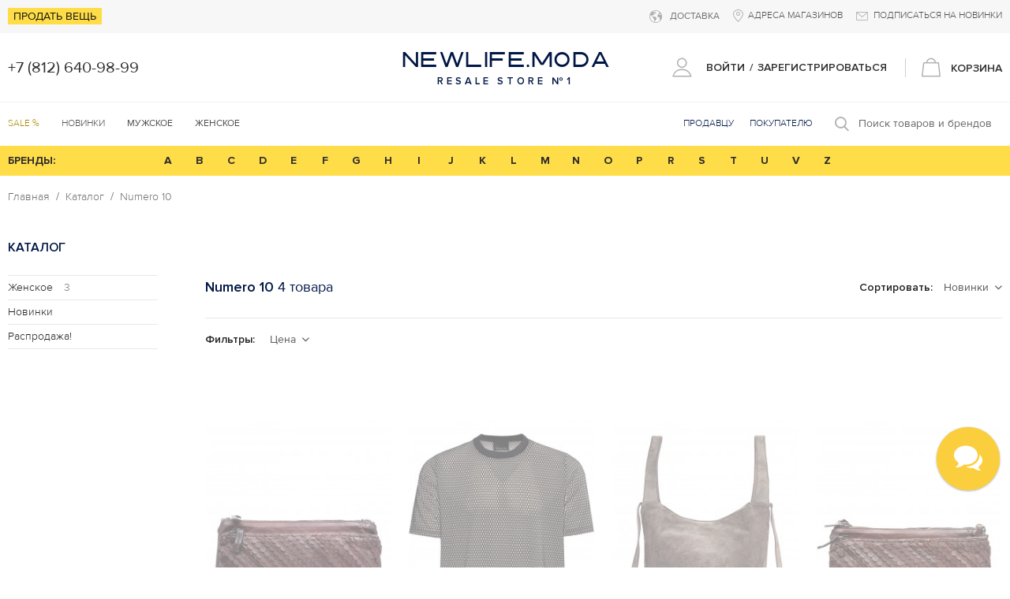

--- FILE ---
content_type: text/html; charset=UTF-8
request_url: https://newlife.moda/catalog/brands/numero-10-20542/
body_size: 21516
content:
<!DOCTYPE html>
<html data-test-test="test" xmlns="http://www.w3.org/1999/xhtml" xmlns:og="http://opengraphprotocol.org/schema/" prefix="og: http://ogp.me/ns#">

    <head >
        <!--[if IE]><meta http-equiv="X-UA-Compatible" content="IE=edge"><![endif]-->
        <meta charset="UTF-8" />
        <meta name="viewport" content="width=device-width, initial-scale=1, maximum-scale=1, user-scalable=0" />
        <meta name="yandex-verification" content="afbac4b79d7319c5" />
        <script src="/check-mail.js"></script>
        <link rel="stylesheet" href="/check-mail.css" media="all">
                    <title>Numero 10</title>
            <meta name="keywords" content="Numero 10, одежда, аксессуары" />
<meta name="description" content="В комиссионном магазине NewLife, Вы можете продать и купить одежду и аксессуары Numero 10" />
<meta name="robots" content="index, follow" />
<meta property="og:site_name" content="Newlife.moda" />
<meta property="og:description" content="В комиссионном магазине NewLife, Вы можете продать и купить одежду и аксессуары Numero 10" />
<meta property="og:title" content="Numero 10" />
<meta property="og:type" content="article" />
<meta http-equiv="Content-Type" content="text/html; charset=utf-8" />
<meta charset="UTF-8" />

        
                    <link href="/css/main.css?v440" rel="stylesheet" type="text/css">
            
            <link href="/img/svg/svg-symbols.css?v440" rel="stylesheet" type="text/css">
        
        <!--[if IE]>
        <script type="text/javascript" src="/js/libs/ie.js?v440"></script>
        <![endif]-->
        <link rel="icon" type="image/x-icon" href="/favicon.ico?v440" />
        
        
                <!-- Facebook Pixel Code -->
        <script>
            !function(f,b,e,v,n,t,s)
            {if(f.fbq)return;n=f.fbq=function(){n.callMethod?
                n.callMethod.apply(n,arguments):n.queue.push(arguments)};
                if(!f._fbq)f._fbq=n;n.push=n;n.loaded=!0;n.version='2.0';
                n.queue=[];t=b.createElement(e);t.async=!0;
                t.src=v;s=b.getElementsByTagName(e)[0];
                s.parentNode.insertBefore(t,s)}(window, document,'script',
                'https://connect.facebook.net/en_US/fbevents.js');
            fbq('init', '1788397678122619');
            fbq('track', 'PageView');
        </script>
        <noscript><img height="1" width="1" style="display:none"
                       src="https://www.facebook.com/tr?id=1788397678122619&ev=PageView&noscript=1"
            /></noscript>
        <!-- End Facebook Pixel Code -->
        
        <!-- Envybox Chat -->
        <link rel="stylesheet" href="https://cdn.envybox.io/widget/cbk.css">
        <script type="text/javascript" src="https://cdn.envybox.io/widget/cbk.js?wcb_code=82b13e03ca05a4f802c838d88a07c6a9" charset="UTF-8" async></script>
        <!-- End Envybox Chat -->

        <!-- On Error Function -->
        <script src="/js/img-error.js?v440"></script>

    </head>

    <body class="sonata-bc">
    

        <div id="fb-root"></div><script>(function (d, s, id) {
                var js, fjs = d.getElementsByTagName(s)[0];
                if (d.getElementById(id)) return;
                js = d.createElement(s);
                js.id = id;
                js.src = "//connect.facebook.net/en_US/all.js#xfbml=1";
                fjs.parentNode.insertBefore(js, fjs);
            }(document, 'script', 'facebook-jssdk'));
        </script>        <script>!function (d, s, id) {
                var js, fjs = d.getElementsByTagName(s)[0], p = /^http:/.test(d.location) ? 'http' : 'https';
                if (!d.getElementById(id)) {
                    js = d.createElement(s);
                    js.id = id;
                    js.src = p + '://platform.twitter.com/widgets.js';
                    fjs.parentNode.insertBefore(js, fjs);
                }
            }(document, 'script', 'twitter-wjs');</script>        <script type="text/javascript" async src="//assets.pinterest.com/js/pinit.js"></script>


    <header class="m-top-bar">
    <div class="important-links">
        <div class="b-wrap">
            <div class="sell-a-sing">
                <a class="" href="#showchat" data-type="md-create-request" >Продать вещь</a>
            </div>
            <div class="address-and-subscribe">
                <span class="delivery-info">
					<div class="m-dropdown-parent">
						<span class="hideaway-toggler"><i class="icon-planet"></i> ДОСТАВКА</span>
                        <div class="mdp-dropdown-menu">
                            <span class="close-this"><i class="icon-cross"></i></span>
                            <p class="hideaway-text">Стоимость доставки зависит от определения веса товаров</p>
                            <a href="/uslugi/dostavka" class="readmore-link">
                                <span>подробнее</span>
                                <i class="icon-right-arrow"></i>
                            </a>
                        </div>
					</div>
				</span>
                                <a href="/kontakty" class="readmore-link">
                    <i class="icon-pin"></i>
                    <span>Адреса магазинов</span>
                </a>
                                <a href="" class="modal-wind-show" data-type="md-subscribe">
                    <i class="icon-mail"></i>
                    <span>Подписаться на новинки</span>
                </a>
            </div>
        </div>
    </div>
    <div class="logo-main">

        <div class="b-wrap">
            <a href="" class="mob-menutogglebtn">
                <i class="icon-menu-bars"></i>
                <i class="icon-close"></i>
            </a>
            <span class="mob-searchtogglebtn">
                <i class="icon-search"></i>
            </span>
            <div class="phones-blk">                 <span>
                    <a class="callibri_phone" href="tel:+78126409899">+7 (812) 640-98-99</a>
                </span>                             </div>
            <a href="/" class="logotype">
                <span class="logotype-first">NEWLIFE.MODA</span>
                <span class="logotype-second">RESALE STORE №1</span>
            </a>
            
            
                                                            <ul class="store-main-links">
                                                            <li>
                            <span class="login-btns">
                                <i class="icon-user modal-wind-show" data-type="md-login"></i>
                                <span class="modal-wind-show" data-type="md-login">ВОЙТИ</span>
                                <span class="">/</span>
                                <span class="modal-wind-show" data-type="md-register">ЗАРЕГИСТРИРОВАТЬСЯ</span>
                            </span>
                        </li>
                                                    <li class="m-dropdown-parent cart-btn dropdown-ishide" id="header-basket">
                    <span class="mob-menu-toggler">
                                                                            <i class="icon-shopping-bag">
                                                        </i>
                          <span>КОРЗИНА</span>
                                            </span>
                    <div class="mdp-dropdown-menu" style="max-height: 662px;">
                        <span class="close-this"><i class="icon-cross"></i></span>

                                                    <strong>Корзина пуста</strong>
                                            </div>
                </li>
            </ul>
        </div>
    </div>
    <div class="main-menu-and-search">
        <div class="b-wrap">
            <nav class="main-menu">
        
    <ul>
                                    <li class="highlited">
                    <a href="/catalog/rasprodazha/">SALE %</a>
                </li>
                                                <li class="">
                    <a href="/catalog/novinki/">Новинки</a>
                </li>
                                                <li class="m-dropdown-parent ">
                    <span class="hideaway-toggler">Мужское</span>
                    <div class="sub-items mdp-dropdown-menu">
                        <div class="desctop-items b-wrap">
                            <strong class="parent-name"><a href="/catalog/products/muzhskoe-3909/">Мужское</a></strong>
                                                            <div>
                                    <strong class="cat-title"><a href="/catalog/products/aksessuary-3911/">Аксессуары</a></strong>
                                                                            <ul>
                                                                                                                                                                                                                                        <li>
                                                    <a href="/catalog/products/biznes-aksessuary-i-podarki-3912/">Бизнес аксессуары и подарки
                                                                                                                <span class="brand-count">5</span>
                                                                                                            </a>
                                                </li>
                                                                                                                                                                                            <li>
                                                    <a href="/catalog/products/galstuki-i-zaponki-3913/">Галстуки и запонки
                                                                                                                <span class="brand-count">11</span>
                                                                                                            </a>
                                                </li>
                                                                                                                                                                                            <li>
                                                    <a href="/catalog/products/golovnye-ubory-3914/">Головные уборы
                                                                                                                <span class="brand-count">11</span>
                                                                                                            </a>
                                                </li>
                                                                                                                                                                                                                                                                                        <li>
                                                    <a href="/catalog/products/ochki-3916/">Очки
                                                                                                                <span class="brand-count">45</span>
                                                                                                            </a>
                                                </li>
                                                                                                                                                                                            <li>
                                                    <a href="/catalog/products/perchatki-i-varezhki-3917/">Перчатки и варежки
                                                                                                                <span class="brand-count">3</span>
                                                                                                            </a>
                                                </li>
                                                                                                                                                                                                                                                                                        <li>
                                                    <a href="/catalog/products/portmone-nesessery-3919/">Портмоне, несессеры
                                                                                                                <span class="brand-count">10</span>
                                                                                                            </a>
                                                </li>
                                                                                                                                                                                            <li>
                                                    <a href="/catalog/products/remni-i-poyasa-3920/">Ремни и пояса
                                                                                                                <span class="brand-count">34</span>
                                                                                                            </a>
                                                </li>
                                                                                                                                                                                            <li>
                                                    <a href="/catalog/products/ryukzaki-3921/">Рюкзаки
                                                                                                                <span class="brand-count">6</span>
                                                                                                            </a>
                                                </li>
                                                                                                                                                                                            <li>
                                                    <a href="/catalog/products/sumki-i-chehly-3922/">Сумки и чехлы
                                                                                                                <span class="brand-count">19</span>
                                                                                                            </a>
                                                </li>
                                                                                                                                                                                            <li>
                                                    <a href="/catalog/products/ukrasheniya-3923/">Украшения
                                                                                                                <span class="brand-count">1</span>
                                                                                                            </a>
                                                </li>
                                                                                                                                                                                            <li>
                                                    <a href="/catalog/products/chasy-i-elektronika-3924/">Часы и электроника
                                                                                                                <span class="brand-count">4</span>
                                                                                                            </a>
                                                </li>
                                                                                                                                                                                            <li>
                                                    <a href="/catalog/products/sharfy-i-platki-3925/">Шарфы и платки
                                                                                                                <span class="brand-count">10</span>
                                                                                                            </a>
                                                </li>
                                                                                                                                                                                            <li>
                                                    <a href="/catalog/products/parfyum-6798/">Парфюм
                                                                                                                <span class="brand-count">4</span>
                                                                                                            </a>
                                                </li>
                                                                                                                                                                                                                                </ul>
                                                                                                        </div>
                                                            <div>
                                    <strong class="cat-title"><a href="/catalog/products/obuv-3928/">Обувь</a></strong>
                                                                            <ul>
                                                                                                                                            <li>
                                                    <a href="/catalog/products/botinki-3929/">Ботинки
                                                                                                                <span class="brand-count">18</span>
                                                                                                            </a>
                                                </li>
                                                                                                                                                                                                                                                                                                                                                                                    <li>
                                                    <a href="/catalog/products/krossovki-i-kedy-3932/">Кроссовки и кеды
                                                                                                                <span class="brand-count">86</span>
                                                                                                            </a>
                                                </li>
                                                                                                                                                                                            <li>
                                                    <a href="/catalog/products/mokasiny-i-espadrili-3933/">Мокасины и эспадрильи
                                                                                                                <span class="brand-count">17</span>
                                                                                                            </a>
                                                </li>
                                                                                                                                                                                                                                                                                                                                                                                                                                                                                                                                                                            <li>
                                                    <a href="/catalog/products/tufli-3938/">Туфли
                                                                                                                <span class="brand-count">46</span>
                                                                                                            </a>
                                                </li>
                                                                                                                                                                                            <li>
                                                    <a href="/catalog/products/uggi-i-unty-3939/">Угги и унты
                                                                                                                <span class="brand-count">2</span>
                                                                                                            </a>
                                                </li>
                                                                                                                                                                                            <li>
                                                    <a href="/catalog/products/shlepantsy-i-slantsy-3940/">Шлепанцы и сланцы
                                                                                                                <span class="brand-count">5</span>
                                                                                                            </a>
                                                </li>
                                                                                                                                                                                                                                </ul>
                                                                                                        </div>
                                                            <div>
                                    <strong class="cat-title"><a href="/catalog/products/odezhda-3941/">Одежда</a></strong>
                                                                            <ul>
                                                                                                                                                                                                                                        <li>
                                                    <a href="/catalog/products/bryuki-3942/">Брюки
                                                                                                                <span class="brand-count">47</span>
                                                                                                            </a>
                                                </li>
                                                                                                                                                                                            <li>
                                                    <a href="/catalog/products/verhnyaya-odezhda-3943/">Верхняя одежда
                                                                                                                <span class="brand-count">179</span>
                                                                                                            </a>
                                                </li>
                                                                                                                                                                                            <li>
                                                    <a href="/catalog/products/dzhempery-i-kardigany-3944/">Джемперы и кардиганы
                                                                                                                <span class="brand-count">89</span>
                                                                                                            </a>
                                                </li>
                                                                                                                                                                                            <li>
                                                    <a href="/catalog/products/dzhinsy-3945/">Джинсы
                                                                                                                <span class="brand-count">49</span>
                                                                                                            </a>
                                                </li>
                                                                                                                                                                                                                                                                                                                                                                                    <li>
                                                    <a href="/catalog/products/noski-i-getry-3948/">Носки и гетры
                                                                                                                <span class="brand-count">1</span>
                                                                                                            </a>
                                                </li>
                                                                                                                                                                                            <li>
                                                    <a href="/catalog/products/pidzhaki-i-kostyumy-3949/">Пиджаки и костюмы
                                                                                                                <span class="brand-count">85</span>
                                                                                                            </a>
                                                </li>
                                                                                                                                                                                            <li>
                                                    <a href="/catalog/products/plavki-i-shorty-dlya-plavaniya-3950/">Плавки и шорты для плавания
                                                                                                                <span class="brand-count">9</span>
                                                                                                            </a>
                                                </li>
                                                                                                                                                                                            <li>
                                                    <a href="/catalog/products/rubashki-3951/">Рубашки
                                                                                                                <span class="brand-count">68</span>
                                                                                                            </a>
                                                </li>
                                                                                                                                                                                            <li>
                                                    <a href="/catalog/products/sportivnye-kostyumy-3952/">Спортивные костюмы
                                                                                                                <span class="brand-count">5</span>
                                                                                                            </a>
                                                </li>
                                                                                                                                                                                            <li>
                                                    <a href="/catalog/products/tolstovki-i-olimpiyki-3953/">Толстовки и олимпийки
                                                                                                                <span class="brand-count">29</span>
                                                                                                            </a>
                                                </li>
                                                                                                                                                                                            <li>
                                                    <a href="/catalog/products/futbolki-i-polo-3954/">Футболки и поло
                                                                                                                <span class="brand-count">46</span>
                                                                                                            </a>
                                                </li>
                                                                                                                                                                                            <li>
                                                    <a href="/catalog/products/shorty-3955/">Шорты
                                                                                                                <span class="brand-count">15</span>
                                                                                                            </a>
                                                </li>
                                                                                                                                    </ul>
                                                                                                        </div>
                                                            <div>
                                    <strong class="cat-title"><a href="/catalog/products/mehovoy-zal-3926/">Меховой зал</a></strong>
                                                                            <ul>
                                                                                                                                            <li>
                                                    <a href="/catalog/products/shuba-3927/">Шуба
                                                                                                                <span class="brand-count">5</span>
                                                                                                            </a>
                                                </li>
                                                                                                                                    </ul>
                                                                                                                <a class="h4" href="/catalog/novinki/">Новинки</a>
                                        <a class="h4" href="/catalog/rasprodazha/">Распродажа</a>
                                                                    </div>
                                                            <div>
                                    <strong class="cat-title"><a href="/brendy/">Популярные бренды</a></strong>
                                                                            <ul>
                                                                                                                                            <li>
                                                    <a href="/catalog/brands/gucci-4638/">Gucci
                                                                                                                <span class="brand-count">125</span>
                                                                                                            </a>
                                                </li>
                                                                                                                                                                                            <li>
                                                    <a href="/catalog/brands/louis-vuitton-4838/">Louis Vuitton
                                                                                                                <span class="brand-count">113</span>
                                                                                                            </a>
                                                </li>
                                                                                                                                                                                            <li>
                                                    <a href="/catalog/brands/brioni-4235/">Brioni
                                                                                                                <span class="brand-count">39</span>
                                                                                                            </a>
                                                </li>
                                                                                                                                                                                            <li>
                                                    <a href="/catalog/brands/zilli-5904/">Zilli
                                                                                                                <span class="brand-count">39</span>
                                                                                                            </a>
                                                </li>
                                                                                                                                                                                            <li>
                                                    <a href="/catalog/brands/dolce-gabbana-new-4457/">Dolce & Gabbana
                                                                                                                <span class="brand-count">105</span>
                                                                                                            </a>
                                                </li>
                                                                                                                                                                                            <li>
                                                    <a href="/catalog/brands/ic-berlin-28328/">Ic! Berlin
                                                                                                                <span class="brand-count">5</span>
                                                                                                            </a>
                                                </li>
                                                                                                                                                                                            <li>
                                                    <a href="/catalog/brands/cazal-34957/">Cazal
                                                                                                                <span class="brand-count">5</span>
                                                                                                            </a>
                                                </li>
                                                                                                                                                                                            <li>
                                                    <a href="/catalog/brands/calvin-klein-4260/">Calvin Klein
                                                                                                                <span class="brand-count">10</span>
                                                                                                            </a>
                                                </li>
                                                                                                                                                                                            <li>
                                                    <a href="/catalog/brands/corneliani-4364/">Corneliani
                                                                                                                <span class="brand-count">15</span>
                                                                                                            </a>
                                                </li>
                                                                                                                                                                                            <li>
                                                    <a href="/catalog/brands/etro-4551/">Etro
                                                                                                                <span class="brand-count">41</span>
                                                                                                            </a>
                                                </li>
                                                                                                                                    </ul>
                                                                                                        </div>
                                                    </div>
                        <ul class="mobile-items">
                                                            <li>
                                    <a href="/catalog/products/aksessuary-3911/">
                                        Аксессуары
                                                                            </a>
                                </li>
                                                            <li>
                                    <a href="/catalog/products/obuv-3928/">
                                        Обувь
                                                                            </a>
                                </li>
                                                            <li>
                                    <a href="/catalog/products/odezhda-3941/">
                                        Одежда
                                                                            </a>
                                </li>
                                                            <li>
                                    <a href="/catalog/products/mehovoy-zal-3926/">
                                        Меховой зал
                                                                            </a>
                                </li>
                                                            <li>
                                    <a href="/brendy/">
                                        Популярные бренды
                                                                            </a>
                                </li>
                                                    </ul>
                    </div>
                </li>
                                                <li class="m-dropdown-parent ">
                    <span class="hideaway-toggler">Женское</span>
                    <div class="sub-items mdp-dropdown-menu">
                        <div class="desctop-items b-wrap">
                            <strong class="parent-name"><a href="/catalog/products/zhenskoe-3910/">Женское</a></strong>
                                                            <div>
                                    <strong class="cat-title"><a href="/catalog/products/aksessuary-3956/">Аксессуары</a></strong>
                                                                            <ul>
                                                                                                                                            <li>
                                                    <a href="/catalog/products/aksessuary-dlya-volos-3957/">Аксессуары для волос
                                                                                                                <span class="brand-count">2</span>
                                                                                                            </a>
                                                </li>
                                                                                                                                                                                            <li>
                                                    <a href="/catalog/products/biznes-aksessuary-i-podarki-3958/">Бизнес аксессуары и подарки
                                                                                                                <span class="brand-count">7</span>
                                                                                                            </a>
                                                </li>
                                                                                                                                                                                            <li>
                                                    <a href="/catalog/products/golovnye-ubory-3959/">Головные уборы
                                                                                                                <span class="brand-count">34</span>
                                                                                                            </a>
                                                </li>
                                                                                                                                                                                                                                                                                        <li>
                                                    <a href="/catalog/products/koshelki-i-kosmetichki-3961/">Кошельки и косметички
                                                                                                                <span class="brand-count">27</span>
                                                                                                            </a>
                                                </li>
                                                                                                                                                                                            <li>
                                                    <a href="/catalog/products/ochki-3962/">Очки
                                                                                                                <span class="brand-count">89</span>
                                                                                                            </a>
                                                </li>
                                                                                                                                                                                            <li>
                                                    <a href="/catalog/products/perchatki-i-varezhki-3963/">Перчатки и варежки
                                                                                                                <span class="brand-count">6</span>
                                                                                                            </a>
                                                </li>
                                                                                                                                                                                            <li>
                                                    <a href="/catalog/products/platki-i-sharfy-3964/">Платки и шарфы
                                                                                                                <span class="brand-count">65</span>
                                                                                                            </a>
                                                </li>
                                                                                                                                                                                            <li>
                                                    <a href="/catalog/products/remni-i-poyasa-3965/">Ремни и пояса
                                                                                                                <span class="brand-count">32</span>
                                                                                                            </a>
                                                </li>
                                                                                                                                                                                            <li>
                                                    <a href="/catalog/products/ryukzaki-3966/">Рюкзаки
                                                                                                                <span class="brand-count">8</span>
                                                                                                            </a>
                                                </li>
                                                                                                                                                                                            <li>
                                                    <a href="/catalog/products/sumki-i-chehly-3967/">Сумки и чехлы
                                                                                                                <span class="brand-count">275</span>
                                                                                                            </a>
                                                </li>
                                                                                                                                                                                            <li>
                                                    <a href="/catalog/products/ukrasheniya-3968/">Украшения
                                                                                                                <span class="brand-count">76</span>
                                                                                                            </a>
                                                </li>
                                                                                                                                                                                            <li>
                                                    <a href="/catalog/products/chasy-i-elektronika-3969/">Часы и электроника
                                                                                                                <span class="brand-count">10</span>
                                                                                                            </a>
                                                </li>
                                                                                                                                                                                            <li>
                                                    <a href="/catalog/products/parfyum-6799/">Парфюм
                                                                                                                <span class="brand-count">35</span>
                                                                                                            </a>
                                                </li>
                                                                                                                                    </ul>
                                                                                                        </div>
                                                            <div>
                                    <strong class="cat-title"><a href="/catalog/products/mehovoy-zal-3970/">Меховой зал</a></strong>
                                                                            <ul>
                                                                                                                                            <li>
                                                    <a href="/catalog/products/mehovye-aksessuary-3971/">Меховые аксессуары
                                                                                                                <span class="brand-count">6</span>
                                                                                                            </a>
                                                </li>
                                                                                                                                                                                            <li>
                                                    <a href="/catalog/products/mehovye-zhakety-i-zhiletki-3972/">Меховые жакеты и жилетки
                                                                                                                <span class="brand-count">13</span>
                                                                                                            </a>
                                                </li>
                                                                                                                                                                                            <li>
                                                    <a href="/catalog/products/polushubok-3973/">Полушубок
                                                                                                                <span class="brand-count">11</span>
                                                                                                            </a>
                                                </li>
                                                                                                                                                                                            <li>
                                                    <a href="/catalog/products/shuba-3974/">Шуба
                                                                                                                <span class="brand-count">24</span>
                                                                                                            </a>
                                                </li>
                                                                                                                                                                                                                                </ul>
                                                                                                        </div>
                                                            <div>
                                    <strong class="cat-title"><a href="/catalog/products/odezhda-3992/">Одежда</a></strong>
                                                                            <ul>
                                                                                                                                                                                                                                        <li>
                                                    <a href="/catalog/products/bluzy-i-rubashki-3993/">Блузы и рубашки
                                                                                                                <span class="brand-count">78</span>
                                                                                                            </a>
                                                </li>
                                                                                                                                                                                            <li>
                                                    <a href="/catalog/products/bryuki-3994/">Брюки
                                                                                                                <span class="brand-count">103</span>
                                                                                                            </a>
                                                </li>
                                                                                                                                                                                            <li>
                                                    <a href="/catalog/products/verhnyaya-odezhda-3995/">Верхняя одежда
                                                                                                                <span class="brand-count">242</span>
                                                                                                            </a>
                                                </li>
                                                                                                                                                                                            <li>
                                                    <a href="/catalog/products/dzhempery-i-kardigany-3996/">Джемперы и кардиганы
                                                                                                                <span class="brand-count">203</span>
                                                                                                            </a>
                                                </li>
                                                                                                                                                                                            <li>
                                                    <a href="/catalog/products/dzhinsy-3997/">Джинсы
                                                                                                                <span class="brand-count">85</span>
                                                                                                            </a>
                                                </li>
                                                                                                                                                                                            <li>
                                                    <a href="/catalog/products/kombinezony-3998/">Комбинезоны
                                                                                                                <span class="brand-count">6</span>
                                                                                                            </a>
                                                </li>
                                                                                                                                                                                            <li>
                                                    <a href="/catalog/products/kupalniki-i-pareo-3999/">Купальники и парео
                                                                                                                <span class="brand-count">2</span>
                                                                                                            </a>
                                                </li>
                                                                                                                                                                                            <li>
                                                    <a href="/catalog/products/nizhnee-bele-i-odezhda-dlya-doma-4000/">Нижнее белье и одежда для дома
                                                                                                                <span class="brand-count">13</span>
                                                                                                            </a>
                                                </li>
                                                                                                                                                                                            <li>
                                                    <a href="/catalog/products/noski-chulki-i-kolgotki-4001/">Носки, чулки и колготки
                                                                                                                <span class="brand-count">4</span>
                                                                                                            </a>
                                                </li>
                                                                                                                                                                                            <li>
                                                    <a href="/catalog/products/pidzhaki-i-kostyumy-4002/">Пиджаки и костюмы
                                                                                                                <span class="brand-count">91</span>
                                                                                                            </a>
                                                </li>
                                                                                                                                                                                            <li>
                                                    <a href="/catalog/products/platya-i-sarafany-4003/">Платья и сарафаны
                                                                                                                <span class="brand-count">211</span>
                                                                                                            </a>
                                                </li>
                                                                                                                                                                                            <li>
                                                    <a href="/catalog/products/sportivnye-kostyumy-4004/">Спортивные костюмы
                                                                                                                <span class="brand-count">26</span>
                                                                                                            </a>
                                                </li>
                                                                                                                                                                                            <li>
                                                    <a href="/catalog/products/tolstovki-i-olimpiyki-4005/">Толстовки и олимпийки
                                                                                                                <span class="brand-count">29</span>
                                                                                                            </a>
                                                </li>
                                                                                                                                                                                            <li>
                                                    <a href="/catalog/products/topy-i-mayki-4006/">Топы и майки
                                                                                                                <span class="brand-count">25</span>
                                                                                                            </a>
                                                </li>
                                                                                                                                                                                            <li>
                                                    <a href="/catalog/products/futbolki-i-polo-4007/">Футболки и поло
                                                                                                                <span class="brand-count">36</span>
                                                                                                            </a>
                                                </li>
                                                                                                                                                                                            <li>
                                                    <a href="/catalog/products/shorty-4008/">Шорты
                                                                                                                <span class="brand-count">8</span>
                                                                                                            </a>
                                                </li>
                                                                                                                                                                                            <li>
                                                    <a href="/catalog/products/yubki-4009/">Юбки
                                                                                                                <span class="brand-count">71</span>
                                                                                                            </a>
                                                </li>
                                                                                                                                    </ul>
                                                                                                        </div>
                                                            <div>
                                    <strong class="cat-title"><a href="/catalog/products/obuv-3975/">Обувь</a></strong>
                                                                            <ul>
                                                                                                                                            <li>
                                                    <a href="/catalog/products/slipony-6528/">Слипоны
                                                                                                                <span class="brand-count">1</span>
                                                                                                            </a>
                                                </li>
                                                                                                                                                                                            <li>
                                                    <a href="/catalog/products/baletki-3976/">Балетки
                                                                                                                <span class="brand-count">9</span>
                                                                                                            </a>
                                                </li>
                                                                                                                                                                                            <li>
                                                    <a href="/catalog/products/bosonozhki-3977/">Босоножки
                                                                                                                <span class="brand-count">23</span>
                                                                                                            </a>
                                                </li>
                                                                                                                                                                                            <li>
                                                    <a href="/catalog/products/botilony-3978/">Ботильоны
                                                                                                                <span class="brand-count">40</span>
                                                                                                            </a>
                                                </li>
                                                                                                                                                                                            <li>
                                                    <a href="/catalog/products/botinki-3979/">Ботинки
                                                                                                                <span class="brand-count">78</span>
                                                                                                            </a>
                                                </li>
                                                                                                                                                                                                                                                                                        <li>
                                                    <a href="/catalog/products/domashnyaya-obuv-3981/">Домашняя обувь
                                                                                                                <span class="brand-count">1</span>
                                                                                                            </a>
                                                </li>
                                                                                                                                                                                            <li>
                                                    <a href="/catalog/products/dutiki-i-lunohody-3982/">Дутики и луноходы
                                                                                                                <span class="brand-count">5</span>
                                                                                                            </a>
                                                </li>
                                                                                                                                                                                            <li>
                                                    <a href="/catalog/products/krossovki-i-kedy-3983/">Кроссовки и кеды
                                                                                                                <span class="brand-count">102</span>
                                                                                                            </a>
                                                </li>
                                                                                                                                                                                            <li>
                                                    <a href="/catalog/products/mokasiny-i-espadrili-3984/">Мокасины и эспадрильи
                                                                                                                <span class="brand-count">11</span>
                                                                                                            </a>
                                                </li>
                                                                                                                                                                                            <li>
                                                    <a href="/catalog/products/rezinovaya-obuv-3985/">Резиновая обувь
                                                                                                                <span class="brand-count">1</span>
                                                                                                            </a>
                                                </li>
                                                                                                                                                                                            <li>
                                                    <a href="/catalog/products/sabo-3986/">Сабо
                                                                                                                <span class="brand-count">11</span>
                                                                                                            </a>
                                                </li>
                                                                                                                                                                                            <li>
                                                    <a href="/catalog/products/sandalii-3987/">Сандалии
                                                                                                                <span class="brand-count">7</span>
                                                                                                            </a>
                                                </li>
                                                                                                                                                                                            <li>
                                                    <a href="/catalog/products/sapogi-3988/">Сапоги
                                                                                                                <span class="brand-count">33</span>
                                                                                                            </a>
                                                </li>
                                                                                                                                                                                            <li>
                                                    <a href="/catalog/products/tufli-3989/">Туфли
                                                                                                                <span class="brand-count">97</span>
                                                                                                            </a>
                                                </li>
                                                                                                                                                                                            <li>
                                                    <a href="/catalog/products/uggi-i-unty-3990/">Угги и унты
                                                                                                                <span class="brand-count">7</span>
                                                                                                            </a>
                                                </li>
                                                                                                                                                                                            <li>
                                                    <a href="/catalog/products/shlepantsy-i-akvaobuv-3991/">Шлепанцы и акваобувь
                                                                                                                <span class="brand-count">3</span>
                                                                                                            </a>
                                                </li>
                                                                                                                                                                                                                                </ul>
                                                                                                                <a class="h4" href="/catalog/novinki/">Новинки</a>
                                        <a class="h4" href="/catalog/rasprodazha/">Распродажа</a>
                                                                    </div>
                                                            <div>
                                    <strong class="cat-title"><a href="/brendy/">Популярные бренды</a></strong>
                                                                            <ul>
                                                                                                                                            <li>
                                                    <a href="/catalog/brands/brunello-cucinelli-4238/">Brunello Cucinelli
                                                                                                                <span class="brand-count">105</span>
                                                                                                            </a>
                                                </li>
                                                                                                                                                                                            <li>
                                                    <a href="/catalog/brands/gucci-4638/">Gucci
                                                                                                                <span class="brand-count">125</span>
                                                                                                            </a>
                                                </li>
                                                                                                                                                                                            <li>
                                                    <a href="/catalog/brands/valentino-5773/">Valentino
                                                                                                                <span class="brand-count">88</span>
                                                                                                            </a>
                                                </li>
                                                                                                                                                                                            <li>
                                                    <a href="/catalog/brands/louis-vuitton-4838/">Louis Vuitton
                                                                                                                <span class="brand-count">113</span>
                                                                                                            </a>
                                                </li>
                                                                                                                                                                                            <li>
                                                    <a href="/catalog/brands/christian-dior-4311/">Christian Dior
                                                                                                                <span class="brand-count">79</span>
                                                                                                            </a>
                                                </li>
                                                                                                                                                                                            <li>
                                                    <a href="/catalog/brands/chanel-4293/">Chanel
                                                                                                                <span class="brand-count">70</span>
                                                                                                            </a>
                                                </li>
                                                                                                                                                                                            <li>
                                                    <a href="/catalog/brands/dolce-gabbana-new-4457/">Dolce & Gabbana
                                                                                                                <span class="brand-count">105</span>
                                                                                                            </a>
                                                </li>
                                                                                                                                                                                            <li>
                                                    <a href="/catalog/brands/loro-piana-4830/">Loro Piana
                                                                                                                <span class="brand-count">61</span>
                                                                                                            </a>
                                                </li>
                                                                                                                                                                                            <li>
                                                    <a href="/catalog/brands/fendi-4568/">Fendi
                                                                                                                <span class="brand-count">49</span>
                                                                                                            </a>
                                                </li>
                                                                                                                                                                                            <li>
                                                    <a href="/catalog/brands/prada-5303/">Prada
                                                                                                                <span class="brand-count">43</span>
                                                                                                            </a>
                                                </li>
                                                                                                                                    </ul>
                                                                                                        </div>
                                                    </div>
                        <ul class="mobile-items">
                                                            <li>
                                    <a href="/catalog/products/aksessuary-3956/">
                                        Аксессуары
                                                                            </a>
                                </li>
                                                            <li>
                                    <a href="/catalog/products/mehovoy-zal-3970/">
                                        Меховой зал
                                                                            </a>
                                </li>
                                                            <li>
                                    <a href="/catalog/products/odezhda-3992/">
                                        Одежда
                                                                            </a>
                                </li>
                                                            <li>
                                    <a href="/catalog/products/obuv-3975/">
                                        Обувь
                                                                            </a>
                                </li>
                                                            <li>
                                    <a href="/brendy/">
                                        Популярные бренды
                                                                            </a>
                                </li>
                                                    </ul>
                    </div>
                </li>
                            
                    </ul>
</nav>            <ul class="add-menu-items">
                <li><a href="/kak-my-rabotaem/kak-prodat">Продавцу</a></li>
                <li><a href="/kak-my-rabotaem/kak-kupit">Покупателю</a></li>
            </ul>
            <form action="/search/" class="search-request" id="search_form">
                <div class="text-place">
                                            <strong>Поиск товаров и брендов</strong>
                                        <input type="text" name="q" placeholder="Введите запрос" value=""
                           id="search_input">
                </div>
                <input type="submit" class="send-request" value="Показать">
            </form>
                                                                                                                        <ul class="aboutus-menu">
                                                <li><a href="/kak-my-rabotaem/kak-prodat">Как продать</a></li>
                <li><a href="/kak-my-rabotaem/kak-kupit">Как купить</a></li>
                <li><a href="/kak-my-rabotaem/kak-eto-rabotaet">Как это работает</a></li>
                <li><a href="/job">Вакансии</a></li>
                <li><a href="/team">Команда</a></li>
                <li><a href="/kontakty">Контакты</a></li>
            </ul>
            <footer class="contacts-data">
                <dl>
                    <dt>Написать нам:</dt>
                    <dd><a href="mailto:info@newlife.moda">info@newlife.moda</a></dd>
                </dl>
                <dl class="phone-blk">
                    <dt>Контактный телефон:</dt>
                    <dd><a href="tel:+78126409899" class="callibri_phone3">+7 (812) 640 - 98 - 99</a></dd>
                </dl>
                <a class="question-link" href='#'>Задать вопрос специалисту</a>
                <a class="whatsapp-phone" href='https://api.whatsapp.com/send?phone=+79819857634'>
                    <span class="whatsapp-phone-icon">
                        <svg class="whatsapp_icon">
							<use xmlns:xlink="http://www.w3.org/1999/xlink" xlink:href="#whatsapp_icon"></use>
						</svg>
                    </span>
                    <span class="text">+7 (981) 985-76-34 </span>
                </a>
                            </footer>
        </div>
    </div>
    <div class="mob-sell-buy">
        <a href="/kak-my-rabotaem/kak-prodat">Продать</a>
        <a href="/kak-my-rabotaem/kak-kupit">Купить</a>
    </div>
    <div class="brands-row ">

            

                                                                                                                                                                                                                                                                                                                                                                
    <div class="b-wrap">
        <strong class="brands-hdr"><a href="/brendy/">БРЕНДЫ:</a></strong>
        <div class="all-brands">
            
            <ul class="letters-list">
                                    <li >
                        <a href="#group_a">A</a>

                                
        <div class="brand-menu">
                        <strong class="philter-mark">A</strong>
                            <ul>                <li>
                <a href="/catalog/brands/akoni-gemini-35189/">Akoni Gemini</a>
                </li>
                                                                            <li>
                <a href="/catalog/brands/amg-33852/">AMG</a>
                </li>
                                                                            <li>
                <a href="/catalog/brands/andrea-zori-4095/">Andrea Zori</a>
                </li>
                                </ul>                    </div>
    </li>                                    <li >
                        <a href="#group_b">B</a>

                                
        <div class="brand-menu">
                        <strong class="philter-mark">B</strong>
                            <ul>                <li>
                <a href="/catalog/brands/baldinini-4168/">Baldinini</a>
                </li>
                                                                            <li>
                <a href="/catalog/brands/balenciaga-4169/">Balenciaga</a>
                </li>
                                                                            <li>
                <a href="/catalog/brands/bally-4172/">Bally</a>
                </li>
                                                                            <li>
                <a href="/catalog/brands/balmain-4173/">Balmain</a>
                </li>
                                                                            <li>
                <a href="/catalog/brands/barrett-10066/">Barrett</a>
                </li>
                                                                            <li>
                <a href="/catalog/brands/begg-co-41154/">Begg&amp;Co</a>
                </li>
                                                                            <li>
                <a href="/catalog/brands/bikkembergs-4198/">Bikkembergs</a>
                </li>
                                                                            <li>
                <a href="/catalog/brands/billionaire-4201/">Billionaire</a>
                </li>
                                                                            <li>
                <a href="/catalog/brands/bogner-4222/">Bogner</a>
                </li>
                                                                            <li>
                <a href="/catalog/brands/bottega-veneta-4226/">Bottega Veneta</a>
                </li>
                </ul><ul>                                                            <li>
                <a href="/catalog/brands/brioni-4235/">Brioni</a>
                </li>
                                                                            <li>
                <a href="/catalog/brands/brunomagli-7816/">Brunomagli</a>
                </li>
                                </ul>                    </div>
    </li>                                    <li >
                        <a href="#group_c">C</a>

                                
        <div class="brand-menu">
                        <strong class="philter-mark">C</strong>
                            <ul>                <li>
                <a href="/catalog/brands/calvin-klein-4260/">Calvin Klein</a>
                </li>
                                                                            <li>
                <a href="/catalog/brands/cartier-4275/">Cartier</a>
                </li>
                                                                            <li>
                <a href="/catalog/brands/castello-d-oro-34657/">Castello D’Oro</a>
                </li>
                                                                            <li>
                <a href="/catalog/brands/cazal-34957/">Cazal</a>
                </li>
                                                                            <li>
                <a href="/catalog/brands/chrome-hearts-4317/">Chrome Hearts</a>
                </li>
                                                                            <li>
                <a href="/catalog/brands/coblens-35195/">Coblens</a>
                </li>
                                                                            <li>
                <a href="/catalog/brands/comme-des-garcons-4355/">Comme Des Garcons</a>
                </li>
                                                                            <li>
                <a href="/catalog/brands/corneliani-4364/">Corneliani</a>
                </li>
                                                                            <li>
                <a href="/catalog/brands/cutler-and-cross-8337/">Cutler And Cross</a>
                </li>
                                </ul>                    </div>
    </li>                                    <li >
                        <a href="#group_d">D</a>

                                
        <div class="brand-menu">
                        <strong class="philter-mark">D</strong>
                            <ul>                <li>
                <a href="/catalog/brands/dita-4455/">Dita</a>
                </li>
                                                                            <li>
                <a href="/catalog/brands/dolce-gabbana-new-4457/">Dolce &amp; Gabbana</a>
                </li>
                                                                            <li>
                <a href="/catalog/brands/dsquared2-4473/">Dsquared2</a>
                </li>
                                </ul>                    </div>
    </li>                                    <li >
                        <a href="#group_e">E</a>

                                
        <div class="brand-menu">
                        <strong class="philter-mark">E</strong>
                            <ul>                <li>
                <a href="/catalog/brands/emporio-armani-4522/">Emporio Armani</a>
                </li>
                                                                            <li>
                <a href="/catalog/brands/ermenegildo-zegna-4541/">Ermenegildo Zegna</a>
                </li>
                                                                            <li>
                <a href="/catalog/brands/etro-4551/">Etro</a>
                </li>
                                                                            <li>
                <a href="/catalog/brands/exit-42242/">Exit</a>
                </li>
                                                                            <li>
                <a href="/catalog/brands/eyevan-7285-35194/">Eyevan 7285</a>
                </li>
                                </ul>                    </div>
    </li>                                    <li >
                        <a href="#group_f">F</a>

                                
        <div class="brand-menu">
                        <strong class="philter-mark">F</strong>
                            <ul>                <li>
                <a href="/catalog/brands/fendi-4568/">Fendi</a>
                </li>
                                                                            <li>
                <a href="/catalog/brands/feru-33741/">FERU</a>
                </li>
                                                                            <li>
                <a href="/catalog/brands/frame-4583/">Frame</a>
                </li>
                                                                            <li>
                <a href="/catalog/brands/franck-namani-4585/">Franck Namani</a>
                </li>
                                                                            <li>
                <a href="/catalog/brands/freywille-4593/">Freywille</a>
                </li>
                                </ul>                    </div>
    </li>                                    <li >
                        <a href="#group_g">G</a>

                                
        <div class="brand-menu">
                        <strong class="philter-mark">G</strong>
                            <ul>                <li>
                <a href="/catalog/brands/garrett-leight-35191/">Garrett Leight</a>
                </li>
                                                                            <li>
                <a href="/catalog/brands/giorgio-armani-4623/">Giorgio Armani</a>
                </li>
                                                                            <li>
                <a href="/catalog/brands/golden-goose-13541/">Golden Goose </a>
                </li>
                                                                            <li>
                <a href="/catalog/brands/gucci-4638/">Gucci</a>
                </li>
                                </ul>                    </div>
    </li>                                    <li >
                        <a href="#group_h">H</a>

                                
        <div class="brand-menu">
                        <strong class="philter-mark">H</strong>
                            <ul>                <li>
                <a href="/catalog/brands/hermes-4666/">Hermes</a>
                </li>
                                                                            <li>
                <a href="/catalog/brands/hilfiger-collection-13807/">Hilfiger Collection</a>
                </li>
                                </ul>                    </div>
    </li>                                    <li >
                        <a href="#group_i">I</a>

                                
        <div class="brand-menu">
                        <strong class="philter-mark">I</strong>
                            <ul>                <li>
                <a href="/catalog/brands/ic-berlin-28328/">Ic! Berlin</a>
                </li>
                                                                            <li>
                <a href="/catalog/brands/isaia-4693/">Isaia</a>
                </li>
                                </ul>                    </div>
    </li>                                    <li >
                        <a href="#group_j">J</a>

                                
        <div class="brand-menu">
                        <strong class="philter-mark">J</strong>
                            <ul>                <li>
                <a href="/catalog/brands/jacques-marie-mage-hopper-37028/">Jacques Marie Mage HOPPER</a>
                </li>
                                                                            <li>
                <a href="/catalog/brands/jacquesmariemage-35160/">Jacquesmariemage</a>
                </li>
                                                                            <li>
                <a href="/catalog/brands/jaquet-droz-36245/">Jaquet Droz</a>
                </li>
                                </ul>                    </div>
    </li>                                    <li >
                        <a href="#group_k">K</a>

                                
        <div class="brand-menu">
                        <strong class="philter-mark">K</strong>
                            <ul>                <li>
                <a href="/catalog/brands/kiton-4723/">Kiton</a>
                </li>
                                                                            <li>
                <a href="/catalog/brands/kuboraum-14008/">Kuboraum</a>
                </li>
                                </ul>                    </div>
    </li>                                    <li >
                        <a href="#group_l">L</a>

                                
        <div class="brand-menu">
                        <strong class="philter-mark">L</strong>
                            <ul>                <li>
                <a href="/catalog/brands/lacoste-4732/">Lacoste</a>
                </li>
                                                                            <li>
                <a href="/catalog/brands/lagerfeld-4733/">Lagerfeld</a>
                </li>
                                                                            <li>
                <a href="/catalog/brands/louis-vuitton-4838/">Louis Vuitton</a>
                </li>
                                                                            <li>
                <a href="/catalog/brands/lunor-14023/">Lunor</a>
                </li>
                                </ul>                    </div>
    </li>                                    <li >
                        <a href="#group_m">M</a>

                                
        <div class="brand-menu">
                        <strong class="philter-mark">M</strong>
                            <ul>                <li>
                <a href="/catalog/brands/machiavelli-4860/">Machiavelli</a>
                </li>
                                                                            <li>
                <a href="/catalog/brands/marina-de-golle-4939/">Marina de Golle</a>
                </li>
                                                                            <li>
                <a href="/catalog/brands/matsuda-13605/">Matsuda</a>
                </li>
                                                                            <li>
                <a href="/catalog/brands/maui-37029/">maui</a>
                </li>
                                                                            <li>
                <a href="/catalog/brands/maybach-24411/">Maybach</a>
                </li>
                                                                            <li>
                <a href="/catalog/brands/mont-blanc-5062/">Mont Blanc</a>
                </li>
                                                                            <li>
                <a href="/catalog/brands/montblanc-5064/">Montblanc</a>
                </li>
                                                                            <li>
                <a href="/catalog/brands/moscot-35192/">Moscot </a>
                </li>
                                </ul>                    </div>
    </li>                                    <li >
                        <a href="#group_n">N</a>

                                
        <div class="brand-menu">
                        <strong class="philter-mark">N</strong>
                            <ul>                <li>
                <a href="/catalog/brands/nina-ricci-5128/">Nina Ricci</a>
                </li>
                                                                            <li>
                <a href="/catalog/brands/no-name-5129/">No Name</a>
                </li>
                                </ul>                    </div>
    </li>                                    <li >
                        <a href="#group_o">O</a>

                                
        <div class="brand-menu">
                        <strong class="philter-mark">O</strong>
                            <ul>                <li>
                <a href="/catalog/brands/off-white-8521/">Off White</a>
                </li>
                                                                            <li>
                <a href="/catalog/brands/oliver-peoples-11649/">Oliver Peoples</a>
                </li>
                                                                            <li>
                <a href="/catalog/brands/orient-42396/">Orient </a>
                </li>
                                </ul>                    </div>
    </li>                                    <li >
                        <a href="#group_p">P</a>

                                
        <div class="brand-menu">
                        <strong class="philter-mark">P</strong>
                            <ul>                <li>
                <a href="/catalog/brands/peter-may-37031/">peter &amp; may</a>
                </li>
                                                                            <li>
                <a href="/catalog/brands/philipp-plein-5262/">Philipp Plein</a>
                </li>
                                                                            <li>
                <a href="/catalog/brands/polo-club-5294/">Polo Club</a>
                </li>
                                                                            <li>
                <a href="/catalog/brands/prada-5303/">Prada</a>
                </li>
                                </ul>                    </div>
    </li>                                    <li >
                        <a href="#group_r">R</a>

                                
        <div class="brand-menu">
                        <strong class="philter-mark">R</strong>
                            <ul>                <li>
                <a href="/catalog/brands/randolph-37036/">Randolph</a>
                </li>
                                                                            <li>
                <a href="/catalog/brands/ray-ban-5346/">Ray-Ban</a>
                </li>
                                </ul>                    </div>
    </li>                                    <li >
                        <a href="#group_s">S</a>

                                
        <div class="brand-menu">
                        <strong class="philter-mark">S</strong>
                            <ul>                <li>
                <a href="/catalog/brands/sato-35161/">Sato</a>
                </li>
                                                                            <li>
                <a href="/catalog/brands/stefano-ricci-5601/">Stefano Ricci</a>
                </li>
                                                                            <li>
                <a href="/catalog/brands/stussy-41217/">Stussy</a>
                </li>
                                </ul>                    </div>
    </li>                                    <li >
                        <a href="#group_t">T</a>

                                
        <div class="brand-menu">
                        <strong class="philter-mark">T</strong>
                            <ul>                <li>
                <a href="/catalog/brands/thomas-berger-5685/">Thomas Berger</a>
                </li>
                                                                            <li>
                <a href="/catalog/brands/tissot-5699/">Tissot</a>
                </li>
                                                                            <li>
                <a href="/catalog/brands/tom-ford-5703/">Tom Ford</a>
                </li>
                                </ul>                    </div>
    </li>                                    <li >
                        <a href="#group_u">U</a>

                                
        <div class="brand-menu">
                        <strong class="philter-mark">U</strong>
                            <ul>                <li>
                <a href="/catalog/brands/umberto-bilancioni-5753/">Umberto Bilancioni</a>
                </li>
                                </ul>                    </div>
    </li>                                    <li >
                        <a href="#group_v">V</a>

                                
        <div class="brand-menu">
                        <strong class="philter-mark">V</strong>
                            <ul>                <li>
                <a href="/catalog/brands/valentino-5773/">Valentino</a>
                </li>
                                                                            <li>
                <a href="/catalog/brands/vincenzo-brandonisio-40308/">vincenzo brandonisio</a>
                </li>
                                </ul>                    </div>
    </li>                                    <li >
                        <a href="#group_z">Z</a>

                                
        <div class="brand-menu">
                        <strong class="philter-mark">Z</strong>
                            <ul>                <li>
                <a href="/catalog/brands/zilli-5904/">Zilli</a>
                </li>
                                </ul>                    </div>
    </li>                            </ul>

            <ul class="letter-groups">
                
                            </ul>

        </div>

        <span class="show-full">
            <span>Все</span>
            <i class="icon-down-arrow"></i>
        </span>
    </div>


    </div>
</header>

        
                                                                                                
                                    

    
<main class="p-subcatalog-page">

    <div class="m-bread-crumbs b-wrap">
        <ul>
                            

        <ol class="breadcrumb"><li class=""><a href="/">Главная</a></li><li><a href="/catalog/">Каталог</a></li><li class="active "><a href="/catalog/brands/numero-10-20542/">Numero 10</a></li></ol>


                    </ul>
    </div>

    <div class="page-contens b-wrap">

        <span id="products_menu">
            <aside class="group-menu">
    
    <h2 class="b-hdr">
                            Каталог
            </h2>

                                    <div class="menu-unit active">
                            <a href="/catalog/products/zhenskoe-3910/?filter%5Bbrand%5D%5B%5D=20542" class="">Женское
                    <span>3</span>
                </a>
                    </div>
                <div class="menu-unit active">
        <a href="/catalog/novinki/">
            Новинки        </a>
    </div>
    <div class="menu-unit active">
        <a href="/catalog/rasprodazha/">
            Распродажа!        </a>
    </div>

    </aside>
        </span>

        <div class="sub-content">

            
            <div class="all-items">
                <div id="products_filter">
                    <form action="/catalog/brands/numero-10-20542/" name="filter"
      id="products_filter_form">

    <header class="hdr-and-philters">

    <div class="list-header">
        <div class="title-place">
                            <h1 class="catalog-header">
                                                                Numero 10
                                    </h1>
            
            <span class="elemnts-count">
                4 товара
                            </span>
        </div>

        <div class="sorting-place">
            <div class="contoll-section sort-blk">
                <span class="blk-tittle">Сортировать:</span>
                <div class="contoll-unit m-dropdown-parent">
            <span class="hideaway-toggler">
                <span>
                                            Новинки
                                    </span>
                <i class="icon-down-arrow"></i>
            </span>
                    <div class="mdp-dropdown-menu">
                        <div class="items-for-check custom-scroll">
                            <div class="b-radio-unit alt">
                                <label for="search-1">
                                    <i class="icon-check"></i>
                                    <span>Новинки</span>
                                </label>
                                <input type="radio" id="search-1" name="sort" value="purchaseDate_desc"
                                       >
                            </div>
                            <div class="b-radio-unit alt">
                                <label for="search-2">
                                    <i class="icon-check"></i>
                                    <span>Возрастание цены</span>
                                </label>
                                <input type="radio" id="search-2" name="sort" value="price_asc"
                                       >
                            </div>
                            <div class="b-radio-unit alt">
                                <label for="search-3">
                                    <i class="icon-check"></i>
                                    <span>Убывание цены</span>
                                </label>
                                <input type="radio" id="search-3" name="sort" value="price_desc"
                                       >
                            </div>
                                                    </div>
                        <input type="submit" class="b-main-btn" value="Применить">
                    </div>
                </div>
            </div>
        </div>
    </div>

    <span class="mob-filters-show">Фильтры</span>
    <div class="mob-filters-wrap">
       <span class="mob-filters-show">Фильтры</span>
        <div class="mob-sort-wrap contoll-unit m-dropdown-parent dropdown-ishide">
            <span> Сортировать</span>
            <div class="mdp-dropdown-menu">
                <div class="items-for-check custom-scroll">
                    <div class="b-radio-unit alt">
                        <label for="mob-search-1">
                            <i class="icon-check"></i>
                            <span>Новинки</span>
                        </label>
                        <input type="radio" id="mob-search-1" name="sort" value="purchaseDate_desc"
                               >
                    </div>
                    <div class="b-radio-unit alt">
                        <label for="mob-search-2">
                            <i class="icon-check"></i>
                            <span>Возрастание цены</span>
                        </label>
                        <input type="radio" id="mob-search-2" name="sort" value="price_asc"
                               >
                    </div>
                    <div class="b-radio-unit alt">
                        <label for="mob-search-3">
                            <i class="icon-check"></i>
                            <span>Убывание цены</span>
                        </label>
                        <input type="radio" id="mob-search-3" name="sort" value="price_desc"
                               >
                    </div>
                    
                    <div class="b-radio-unit alt">
                        <label for="mob-search-4">
                            <i class="icon-check"></i>
                            <span>Название</span>
                        </label>
                        <input type="radio" id="mob-search-4" name="sort" value="name_asc"
                               >
                    </div>
                    
                </div>
                <input type="submit" class="b-main-btn" value="Применить">
            </div>
        </div> 
    </div>
    <div class="items-contoll-panel">

            <div class="contoll-section philters-blk">
                <span class="mob-close"><i class="icon-cross-light"></i></span>
                <div class="mob-filtersheader">
                    <h5 class="mob-filtersheader-title">Каталог</h5>
                    <span class="mob-filtersheader-count">1610 товаров</span>
                </div>
                <span class="philters-blk-title">Фильтры:</span>
                <div class="selected-filters">
                    <!--
                    <div class="selected-filters-item">
                        <span class="selected-filters-text">46</span>
                        <span class="selected-filters-delete"><i class="icon-cross-light"></i></span>
                    </div>
                    <div class="selected-filters-item">
                        <span class="selected-filters-text">48</span>
                        <span class="selected-filters-delete"><i class="icon-cross-light"></i></span>
                    </div>
                    <div class="selected-filters-item">
                        <span class="selected-filters-text">Moncler</span>
                        <span class="selected-filters-delete"><i class="icon-cross-light"></i></span>
                    </div>
                    <div class="selected-filters-item">
                        <span class="selected-filters-text">Mabro</span>
                        <span class="selected-filters-delete"><i class="icon-cross-light"></i></span>
                    </div>
                    -->
                </div>

                
                
                
                
                                    <div class="contoll-unit m-dropdown-parent">
                                                    <span class="hideaway-toggler">
                                <span>Цена</span>
                                <i class="icon-down-arrow"></i>
                            </span>
                        
                        <div class="mdp-dropdown-menu">
                            <div class="input-prices">
                                <label for="priceinputs-first">От:</label>
                                <input type="text" name="filter[price_from]" id="filter_price_from"
                                       placeholder="4708"
                                       data-min="4708"
                                       autocomplete="off"
                                       value="">
                                <label for="priceinputs-second">До:</label>
                                <input type="text" name="filter[price_to]" id="filter_price_to"
                                       placeholder="27070"
                                       data-max="27070"
                                       autocomplete="off"
                                       value="">
                            </div>
                                                        <input type="submit" class="b-main-btn" value="Применить">
                        </div>
                    </div>
                
                                <div class="mob-apply">
                    <a class="b-main-btn">Применить</a>
                </div>
            </div>

                    </div>


        
    <input type="hidden" name="category_id"
           value="20542">
    <input type="hidden" name="category_slug"
           value="numero-10">
        <input type="hidden" name="current_url"
               value="/catalog/brands/numero-10-20542/">
        <input type="hidden" name="is_sale"
               value="">
        <input type="hidden" name="is_novelty"
               value="">

        <input type="hidden" name="q" value="">

</header>

</form>                </div>
            </div>

            <div class="all-items" id="product_main_block" data-items_per_page="60">

                <ul class="m-goods-list" id="products_list">
                    
    

    
    
        
                
<li class="         is-reserved low-status"><a href="https://newlife.moda/product/numero-10-kozha-sumka-cherez-plecho-354527/" class="link-to-product" ><span><img src="/uploads/media/products/0129/28/numero-10-kozha-sumka-cherez-plecho_12827126_medium.jpeg"
                                             alt="Сумка через плечо 18.06.2024 Newlife.moda"
                                             title="Сумка через плечо 18.06.2024 Newlife.moda"
                                             onerror="imgError(this)"
                                             data-default="/images/default-product-small.jpg"/></span></a><div><a style="margin-top: 5px; font-size: 14px; color: #2e2e2e;" href="https://newlife.moda/product/numero-10-kozha-sumka-cherez-plecho-354527/">Numero 10</a></div><div><a href="https://newlife.moda/product/numero-10-kozha-sumka-cherez-plecho-354527/" class="poduct-type">Сумка через плечо</a></div><span class="price-place"><div class="sold">Продано за 43             дня</div><div class="like-btn like-this m-dropdown-parent " data-product-id="354527" data-user-id=""><i class="icon-heart"></i><span class="like-btn__counter">511</span><div class="mdp-dropdown-menu mdp-dropdown-menu_alt">Понравилось</div></div></span><span class="size-place">Размер: Малый</span></li>
        
    
        
                
<li class="         is-reserved low-status"><a href="https://newlife.moda/product/numero-10-hlopok-futbolka-s-korotkim-rukavom-348355/" class="link-to-product" ><span><img src="/uploads/media/products/0120/34/numero-10-hlopok-futbolka-s-korotkim-rukavom_11933644_medium.jpeg"
                                             alt="Футболка с коротким рукавом 08.03.2024 Newlife.moda"
                                             title="Футболка с коротким рукавом 08.03.2024 Newlife.moda"
                                             onerror="imgError(this)"
                                             data-default="/images/default-product-small.jpg"/></span></a><div><a style="margin-top: 5px; font-size: 14px; color: #2e2e2e;" href="https://newlife.moda/product/numero-10-hlopok-futbolka-s-korotkim-rukavom-348355/">Numero 10</a></div><div><a href="https://newlife.moda/product/numero-10-hlopok-futbolka-s-korotkim-rukavom-348355/" class="poduct-type">Футболка с коротким рукавом</a></div><span class="price-place"><div class="sold">Продано за 89             дней</div><div class="like-btn like-this m-dropdown-parent " data-product-id="348355" data-user-id=""><i class="icon-heart"></i><span class="like-btn__counter">624</span><div class="mdp-dropdown-menu mdp-dropdown-menu_alt">Понравилось</div></div></span><span class="size-place">Размер: 52</span></li>
        
    
        
                
<li class="         is-reserved low-status"><a href="https://newlife.moda/product/numero-10-kozha-kozhanaya-sumka-347548/" class="link-to-product" ><span><img src="/uploads/media/products/0119/13/numero-10-kozha-kozhanaya-sumka_11812308_medium.jpeg"
                                             alt="Кожаная сумка 25.02.2024 Newlife.moda"
                                             title="Кожаная сумка 25.02.2024 Newlife.moda"
                                             onerror="imgError(this)"
                                             data-default="/images/default-product-small.jpg"/></span></a><div><a style="margin-top: 5px; font-size: 14px; color: #2e2e2e;" href="https://newlife.moda/product/numero-10-kozha-kozhanaya-sumka-347548/">Numero 10</a></div><div><a href="https://newlife.moda/product/numero-10-kozha-kozhanaya-sumka-347548/" class="poduct-type">Кожаная сумка</a></div><span class="price-place"><div class="sold">Продано за 32             дня</div><div class="like-btn like-this m-dropdown-parent " data-product-id="347548" data-user-id=""><i class="icon-heart"></i><span class="like-btn__counter">53</span><div class="mdp-dropdown-menu mdp-dropdown-menu_alt">Понравилось</div></div></span><span class="size-place">Размер: Средний</span></li>
        
    
        
                
<li class="         is-reserved low-status"><a href="https://newlife.moda/product/numero-10-kozha-kozhanaya-sumka-338310/" class="link-to-product" ><span><img src="/uploads/media/products/0114/60/numero-10-kozha-kozhanaya-sumka_11359099_medium.jpeg"
                                             alt="Кожаная сумка 17.09.2023 Newlife.moda"
                                             title="Кожаная сумка 17.09.2023 Newlife.moda"
                                             onerror="imgError(this)"
                                             data-default="/images/default-product-small.jpg"/></span></a><div><a style="margin-top: 5px; font-size: 14px; color: #2e2e2e;" href="https://newlife.moda/product/numero-10-kozha-kozhanaya-sumka-338310/">Numero 10</a></div><div><a href="https://newlife.moda/product/numero-10-kozha-kozhanaya-sumka-338310/" class="poduct-type">Кожаная сумка</a></div><span class="price-place"><div class="sold">Продано за 82             дня</div><div class="like-btn like-this m-dropdown-parent " data-product-id="338310" data-user-id=""><i class="icon-heart"></i><span class="like-btn__counter">632</span><div class="mdp-dropdown-menu mdp-dropdown-menu_alt">Понравилось</div></div></span><span class="size-place">Размер: Средний</span></li>
        
    

                </ul>

                                    <div id="products_pager">
                        
<a class="b-main-btn show-more-btn" href="#"> Показать еще</a>                    </div>
                            </div>

            <div class="sub-info">
                                    

            

                            </div>

        </div>

    </div>

</main>

                    
                    

            


                            

            

                    
                                                                                            <footer class="m-bottom-bar">
    
    <div class="links-and-address">
        <div class="b-wrap">
            <nav class="la-section navigation-box">
                <span class="sect-hdr">Информация</span>
                <ul>
                    <li><a href="/catalog/novinki/">Новые поступления</a></li>
                    <li><a href="/catalog/rasprodazha/">Товары со скидкой</a></li>
                    <li><a href="/brendy/">Бренды по алфавиту</a></li>
                    <li><a href="/diskontnaya-karta">Дисконтная карта</a></li>
                                        <li><a href="/kak-vybrat-razmer">Как выбрать размер</a>
                    </li>
                    <li><a href="#" id="review_link" data-action="md-send-feedback">Оставить отзыв</a></li>
                    <li><a href="/job">Вакансии</a></li>
                    <li><a href="/team">Команда</a></li>
                </ul>
            </nav>
            <nav class="la-section navigation-box important-links">
                <div class="navigation-box">
                    <span class="sect-hdr">Как мы работаем</span>
                    <ul>
                        <li><a href="/kak-my-rabotaem/kak-prodat">Как продать</a>
                        </li>
                        <li><a href="/kak-my-rabotaem/kak-kupit">Как купить</a></li>
                        <li><a href="/kak-my-rabotaem/kak-poluchit-dengi-za-tovar">Как
                                получить
                                деньги за товар</a></li>
                                                </li>
                    </ul>
                </div>
                <div class="navigation-box">
                    <span class="sect-hdr">Личный кабинет</span>
                                                                                                                                                                                                                                                                                                        </div>
                                <ul>
                    <li><a href="/profile/buyer" class="to-buyer">Запись к байеру</a></li>
                    <li><a href="" class="modal-wind-show" data-type="md-valuer">Вызов оценщика</a></li>
                    <li><a href="" class="modal-wind-show" data-type="md-subscribe">Подписаться на новинки</a></li>
                </ul>
            </nav>
            <nav class="la-section navigation-box">
                <span class="sect-hdr">Услуги</span>
                <ul>
                    <li><a href="/uslugi/skupka">Скупка</a></li>
                    <li><a href="/uslugi/komissiya">Комиссия</a></li>
                    <li><a href="/uslugi/realizaciya">Реализация</a></li>
                    <li><a href="/uslugi/otsrochka-prodazhi">Отсрочка продажи</a>
                    </li>
                    <li><a href="/uslugi/ocenka">Оценка</a></li>
                    <li><a href="/uslugi/dostavka">Доставка</a></li>
                </ul>
            </nav>
            <div class="la-section paym-and-social">
                <div class="payment-methods">
                                                                                                    <p>Принимаем к оплате банковские карты.</p>
                    <ul>
                        <li><img src="/img/verified.png?v440" alt="Подтверждено" title="Подтверждено"></li>
                        <li><img src="/img/mir.png?v440" alt="Мир" title="Мир"></li>
                    </ul>
                </div>
                <div class="social-net">
                    <p class="sect-hdr">Присоединяйтесь к нам:</p>
                    <ul>
                        <li><a href="https://vk.com/newlifemag" target="_blank"><i class="icon-vk"></i></a></li>
                        <li><a href="https://www.instagram.com/newlife.moda.sadovaya/" target="_blank"><i class="icon-insta"></i></a></li>
                        <li><a href="https://www.facebook.com/pg/Newlife_moda-1394316534023884/community/?ref=page_internal" target="_blank"><i class="icon-facebook"></i></a></li>
                    </ul>
                </div>
            </div>
            <div class="la-section have-questions">
                <span class="sect-hdr">Есть вопросы?</span>
                <span class="sub-hder">Написать нам:</span>
                <a href="mailto:info@newlife.moda">info@newlife.moda</a>
                <div><a href="#" id="review_link_mobile" data-action="md-send-feedback">Оставить отзыв</a></div>
                <span class="sub-hder">Контактный телефон:</span>
                <a href="tel:+78126409899" class="phone-number callibri_phone2">+7 (812) 640 - 98 - 99</a>
                                <a href="" class="question-to-srpec modal-wind-show" data-type="md-question-to-spec">Задать вопрос специалисту</a>
                <div>
                    <a class="whats-app" href="https://api.whatsapp.com/send?phone=+79819857634">
                        <i class="icon-whats-app"></i>
                        <span>+7 (981) 985-76-34</span>
                    </a>
                </div>
            </div>
        </div>
    </div>
    <div class="last-row">
        <div class="b-wrap">
            <nav class="important-links">
                                <a href="/kontakty">Адреса магазинов / КОНТАКТЫ</a>
            </nav>
            <span class="copyright">&copy; 2026 NEWLIFE</span>
        </div>
    </div>
</footer>

          <div id="md-add-photos-request-saved" class="m-modal-window-wrap default-wind">
    <div class="window-contens">
        <a href="" class="close-md-window" title="Закрыть"><i class="icon-cross-light"></i></a>
        <strong class="b-hdr">СПАСИБО, ВАШ ЗАПРОС ОТПРАВЛЕН!</strong>
        <p>Мы сообщим Вам о новых фотографиях  в ближайшее время.</p>
    </div>
</div><div id="md-after-bonus-card-request" class="m-modal-window-wrap">
    <div class="window-contens new-type ">
        <a href="" class="close-md-window" title="Закрыть"><i class="icon-cross-light"></i></a>
                    <div class="offer-side photo-offer">
                <span class="text-1">загрузите фото в профиль и получите</span>
                <span class="text-2">1000 рублей</span>
                <span class="text-3">на личный счет карты</span>
                <div class="pic-place">
                    <img src="/img/new-popups/photo.jpg?v440" alt="новости" title="новости">
                    <a href="/profile/edit-profile" class="upload-text">Загрузить фотографию</a>
                </div>
            </div>
                <div class="contens-side">
            <p class="window-hdr">ВАШИ ДАННЫЕ ОТПРАВЛЕНЫ на модерацию</p>
            <p class="contsns-txt">В течение 24 часов в Вашем профиле появится индивидуальный номер накопительной
                карты.</p>
            <p class="contsns-txt">Получить карту Вы можете в любом из магазинов Newlife.Moda, а также по почте.</p>
        </div>
    </div>
</div><div id="md-after-buy-by-click" class="m-modal-window-wrap default-wind">
    <div class="window-contens">
        <a href="" class="close-md-window" title="Закрыть"><i class="icon-cross-light"></i></a>
        <strong class="b-hdr">СПАСИБО, ВАШ ЗАКАЗ ОТПРАВЛЕН!</strong>
        <p>Мы свяжемся с Вами в ближайшее время.</p>
    </div>
</div><div id="md-after-question-to-spec" class="m-modal-window-wrap default-wind">
    <div class="window-contens">
        <a href="" class="close-md-window" title="Закрыть"><i class="icon-cross-light"></i></a>
        <strong class="b-hdr">СПАСИБО, ЗАЯВКА ПРИНЯТА!</strong>
        <p>Мы свяжемся с Вами в ближайшее время.</p>
    </div>
</div><div id="md-after-register" class="m-modal-window-wrap">
    <div class="window-contens new-type">
        <a href="" class="close-md-window" title="Закрыть"><i class="icon-cross-light"></i></a>
        <div class="offer-side topbrands-offer">
            <img src="/images/default-modal.jpg" class="brands-view" alt="лучшие условия на продажу" title="лучшие условия на продажу">
        </div>
        <div class="contens-side">
            <p class="window-hdr">СПАСИБО ЗA РЕГИСТРАЦИЮ!</p>

            <p class="contsns-txt">
                На ваш телефон отправлено SMS-сообщение с паролем.
            </p>

            <p class="contsns-txt" id="confirmation_needed_message" style="display: none">
                На указанный вами адрес электронной почты отправлено письмо со ссылкой, пройдя по которой, Вы сможете
                завершить процесс регистрации.
            </p>

            <p class="contsns-txt">Хотите получить оффлайн карту Newlife и покупать товары в наших магазинах
                Санкт-Петербурга?</p>
            <a href="" class="b-main-btn modal-wind-show-bonus-card" data-type="md-bonus-card-request">ЗАКАЗАТЬ ОФФЛАЙН КАРТУ</a>
        </div>
    </div>
</div><div id="md-after-reserve" class="m-modal-window-wrap default-wind">
    <div class="window-contens">
        <a href="" class="close-md-window" title="Закрыть"><i class="icon-cross-light"></i></a>
        <strong class="b-hdr"></strong>
        <p></p>
    </div>
</div><div id="md-after-subscribe" class="m-modal-window-wrap default-wind">
    <div class="window-contens">
        <a href="" class="close-md-window" title="Закрыть"><i class="icon-cross-light"></i></a>
        <strong class="b-hdr"></strong>
        <p></p>
    </div>
</div><div id="md-basket-message" class="m-modal-window-wrap default-wind">
    <div class="window-contens">
        <a href="" class="close-md-window" title="Закрыть"><i class="icon-cross-light"></i></a>
        <strong class="b-hdr"></strong>
        <p></p>
    </div>
</div><div id="md-bonus-card-request" class="m-modal-window-wrap">
    <div class="window-contens new-type">
        <a href="" class="close-md-window" title="Закрыть"><i class="icon-cross-light"></i></a>
        <div class="offer-side two-sides-mode">
            <img src="/img/new-popups/card.png?v440" class="one-pic" alt="карточка" title="карточка">
            <div class="sides-blk">
                <div class="info-side">
                    <p class="contens-title">для продавца</p>
                    <ul>
                        <li>Продавайте свой товар до 10% процентов выгодней</li>
                        <li>Специальные условия на продажу топ-брендов</li>
                        <li>Полный контроль за товаром и бонусами в личном кабинете</li>
                        <li>Запись онлайн к байеру</li>
                    </ul>
                </div>
                <div class="info-side">
                    <p class="contens-title">для покупателя</p>
                    <ul>
                        <li>Накопительная система скидок</li>
                        <li>Участие в закрытых распродажах</li>
                        <li>Возможность первым получать информацию о новинках</li>
                        <li>Участие в акциях и розыгрышах</li>
                        <li>Скидки от партнёров</li>
                    </ul>
                </div>
            </div>
            <span class="partners-program">Участие в партнёрских <br> программах</span>
        </div>

        <div class="contens-side">
            <p class="window-hdr">ОФОРМИТЬ КАРТУ NEWLIFE</p>
            <form action="" class="bonus-card-request">
                <div class="b-txtinp-wrap" data-field="lastname">
                    <input type="text" id="bonus_card_request_lastname" name="bonus_card_request[lastname]" maxlength="255" pattern=".{2,}" placeholder="Фамилия" class="b-txt-inp form-control" />
                </div>

                <div class="b-txtinp-wrap" data-field="firstname">
                    <input type="text" id="bonus_card_request_firstname" name="bonus_card_request[firstname]" maxlength="255" pattern=".{2,}" placeholder="Имя" class="b-txt-inp form-control" />
                </div>

                <div class="b-txtinp-wrap" data-field="middlename">
                    <input type="text" id="bonus_card_request_middlename" name="bonus_card_request[middlename]" maxlength="255" pattern=".{2,}" placeholder="Отчество" class="b-txt-inp form-control" />
                </div>

                <input type="date" id="bonus_card_request_dateOfBirth" name="bonus_card_request[dateOfBirth]" style="display:none;" class="b-txt-inp form-control" />

                <div class="b-txtinp-wrap" data-field="dateOfBirth">
                    <input type="text" class="input-datepicker-bonus-card-request b-txt-inp" placeholder="Дата рождения"
                           value="">
                </div>

                <div class="b-txtinp-wrap" data-field="email">
                    <input type="text" id="bonus_card_request_email" name="bonus_card_request[email]" placeholder="Эл. почта" class="b-txt-inp form-control" />
                </div>


                <input type="hidden" id="bonus_card_request__token" name="bonus_card_request[_token]" class="form-control" value="d33YgoLoMspAOXGmD1WtGdc87CRO-SKZ1elWM8V01TQ" />

                
                <p class="form-txt">Мы отправим Вам на почту письмо <br>
                    для подтверждения. Без спама.</p>
                <input type="submit" class="b-main-btn" value="Отправить">
            </form>

                    </div>
    </div>
</div><div id="md-buy-by-click" class="m-modal-window-wrap default-wind">
    <div class="window-contens">
        <a href="" class="close-md-window" title="Закрыть"><i class="icon-cross-light"></i></a>
        <strong class="b-hdr">Купить в 1 клик</strong>

        <form action="" class="buy-by-click">
            <div>
                <div class="b-txtinp-wrap" data-field="firstname">
                    <input type="text" id="fast_order_firstname" name="fast_order[firstname]" placeholder="Имя" class="form-control" />
                </div>
                <div class="b-txtinp-wrap" data-field="lastname">
                    <input type="text" id="fast_order_lastname" name="fast_order[lastname]" placeholder="Фамилия" class="form-control" />
                </div>
                <div class="b-txtinp-wrap" data-field="middlename">
                    <input type="text" id="fast_order_middlename" name="fast_order[middlename]" placeholder="Отчество" class="form-control" />
                </div>
                <div class="b-txtinp-wrap" data-field="phone">
                    <input type="text" id="fast_order_phone" name="fast_order[phone]" placeholder="Телефон *" class="phone_input form-control" />
                </div>

                <input type="hidden" id="modal_fast_order_product" name="fast_order[products][]" value="">

                <input type="hidden" id="fast_order__token" name="fast_order[_token]" class="form-control" value="VPV88hhKZKG1LNEduueiJA8t3TSak7hOM8obsU12OTU" />
                <input type="submit" class="b-main-btn" value="Отправить заказ">
            </div>
        </form>
    </div>
</div><div id="md-callback" class="m-modal-window-wrap default-wind">
    <div class="window-contens">
        <a href="" class="close-md-window" title="Закрыть"><i class="icon-cross-light"></i></a>
        <strong class="b-hdr">Заказать звонок</strong>
        <form action="" class="form-callback">
            <div class="b-txtinp-wrap">
                <input type="text" id="question_name_callback" name="question[name]" placeholder="Имя" class="form-control" />
            </div>
            <div class="b-txtinp-wrap">
                <input type="text" id="question_email_callback" name="question[email]" placeholder="Email" class="form-control" />
            </div>
            <div class="b-txtinp-wrap" data-field="phone">
                <input type="text" id="question_phone_callback" name="question[phone]" placeholder="Телефон" class="phone_input form-control" data-field="phone" />
            </div>
                            <textarea id="question_question_callback" name="question[question]" placeholder="Сообщение" class="b-textarea form-control"></textarea>
    

            <input type="text" id="question_type_callback" name="question[type]" style="display:none;" class="form-control" value="callback" />

            <input type="hidden" id="question_token_callback" name="question[_token]" class="form-control" value="S9-qf59OLnwGyCAlwvCGYU1JpBMLpspe3wOYXNSM6-Q" />

            <input type="submit" class="b-main-btn" value="Отправить">
        </form>
    </div>
</div><div id="md-create-request" class="m-modal-window-wrap">
    <div class="window-contens new-type eval-item">
        <a href="" class="close-md-window" title="Закрыть"><i class="icon-cross-light"></i></a>

        <div class="offer-side topbrands-offer">
            <img src="/images/default-modal.jpg" class="brands-view"
                 alt="лучшие условия на продажу" title="лучшие условия на продажу">
        </div>
        <div class="contens-side">
            <div class="contens-side-title">Оценить вещь</div>
            <form class="data-form valuation-request-form " method="post">
                <div class="inputs-side">
                    <div class="b-txtinp-wrap">
                                                    <input type="text" name="valuation_request[name]" placeholder="Имя *">
                        
                    </div>
                    <div class="b-txtinp-wrap">
                                                    <input type="text" name="valuation_request[phone]" placeholder="Телефон *" class="phone_input">
                                            </div>
                    <div class="b-txtinp-wrap">
                                                    <input type="text" name="valuation_request[email]" placeholder="E-mail *">
                                            </div>

                    <div class="item-wrap" data-counter="0">
                        <div class="b-txtinp-wrap">
                            <textarea name="valuation_request[message]" class="b-textarea" placeholder="Опишите вещь"></textarea>
                        </div>
                        <div class="b-txtinp-wrap">
                            <input type="text" name="valuation_request[price]" placeholder="Укажите стоимость вещи">
                        </div>
                        <ul class="btn_upload-photo__thumb-list photos-side files">

                            <label class="btn_upload-photo upload-photos b-file-inp b-main-btn fileupload">
                                <input type="file" name="imageFile" id="imagefile">
                                <div class="btn_upload-photo__ico">
                                    <svg xmlns="http://www.w3.org/2000/svg" viewBox="0 0 50.9 50.9">
                                        <style>
                                            .st0{fill:#d1c020}
                                        </style>
                                        <path class="st0" d="M25.5 51C11.4 51 0 39.5 0 25.5S11.4 0 25.5 0C39.5 0 51 11.4 51 25.5S39.5 51 25.5 51zm0-50.1C11.9.9.9 11.9.9 25.5s11 24.6 24.6 24.6c13.6 0 24.6-11 24.6-24.6S39 .9 25.5.9z"/>
                                        <path class="st0" d="M9.2 25.2h32.6v.6H9.2z"/>
                                        <path class="st0" d="M8.9 24.9h33.2v1.2H8.9z"/>
                                        <path class="st0" d="M25.2 9.2h.6v32.6h-.6z"/>
                                        <path class="st0" d="M24.9 8.9h1.2v33.2h-1.2z"/>
                                    </svg>
                                </div>
                                <label for="imagefile">
                                    <p class="btn_upload-photo__title">Добавить фото</p>
                                </label>
                            </label>
                        </ul>
                    </div>
                    <div class="add-item">
                        <svg xmlns="http://www.w3.org/2000/svg" viewBox="0 0 50.9 50.9">
                            <style>
                                .st0{fill:#d1c020}
                            </style>
                            <path class="st0" d="M25.5 51C11.4 51 0 39.5 0 25.5S11.4 0 25.5 0C39.5 0 51 11.4 51 25.5S39.5 51 25.5 51zm0-50.1C11.9.9.9 11.9.9 25.5s11 24.6 24.6 24.6c13.6 0 24.6-11 24.6-24.6S39 .9 25.5.9z"/>
                            <path class="st0" d="M9.2 25.2h32.6v.6H9.2z"/>
                            <path class="st0" d="M8.9 24.9h33.2v1.2H8.9z"/>
                            <path class="st0" d="M25.2 9.2h.6v32.6h-.6z"/>
                            <path class="st0" d="M24.9 8.9h1.2v33.2h-1.2z"/>
                        </svg>
                        <span> Добавить вещь </span>
                    </div>
                </div>
                <div class="valuation_valuationImages"></div>
                <div class="submit-blk" style="position: inherit;">
                    <input type="submit" class="b-main-btn" value="ОТПРАВИТЬ" onclick="yaCounter46075938.reachGoal('sale'); return true;">
                    <small>Поля, отмеченные звездочкой (*), заполняются обязательно.</small>
                </div>
            </form>
        </div>
    </div>
</div>
<div id="md-has-bonus-card" class="m-modal-window-wrap default-wind m-modal-changepass">
    <div class="window-contens">
        <a href="" class="close-md-window" title="Закрыть"><i class="icon-cross-light"></i></a>
        <strong class="b-hdr">Вы уже оформили карту</strong>
        <p>Детальная информация о карте в <a href="/profile/discounts">личном кабинете</a></p>
    </div>
</div><div id="md-has-bonus-card-request" class="m-modal-window-wrap default-wind m-modal-changepass">
    <div class="window-contens">
        <a href="" class="close-md-window" title="Закрыть"><i class="icon-cross-light"></i></a>
        <strong class="b-hdr">Ваша заявка на дисконтную карту в обработке!</strong>
        <p>Номер карты отобразится в <a href="/profile/discounts">личном кабинете</a> в течение 24 часов.</p>
    </div>
</div><div id="md-how-buyout" class="m-modal-window-wrap m-modal-how default-wind">
    <div class="window-contens">
        <svg class="like_yellow">
            <use xmlns:xlink="http://www.w3.org/1999/xlink" xlink:href="#like_yellow"></use>
        </svg>
        <a href="" class="close-md-window" title="Закрыть"><i class="icon-cross-light"></i></a>
        <strong class="b-hdr">Выкуп</strong>
        <p>Выкупаем за наличные брендовые  вещи в любом количестве<sup>*</sup> в течение 5 минут.</p>
        <div class="footnote"><sup>*</sup> При условии заинтересованности магазина</div>
    </div>
</div><div id="md-how-comission" class="m-modal-window-wrap m-modal-how default-wind">
    <div class="window-contens">
        <svg class="like_yellow">
            <use xmlns:xlink="http://www.w3.org/1999/xlink" xlink:href="#like_yellow"></use>
        </svg>
        <a href="" class="close-md-window" title="Закрыть"><i class="icon-cross-light"></i></a>
        <strong class="b-hdr">Комиссия</strong>
        <p>Срок договора — 90 дней<br>
            Процент магазина — от 20% до 35%<sup>*</sup><br>
            Процент за хранение — 0%<sup>**</sup></p>
        <a href="https://newlife.moda/files/offer_commission.pdf" class="link" target="_blank">Договор оферты комиссии</a>
        <div class="footnote">
            <sup>*</sup> С накопительной картой выгоднее<br>
            <sup>**</sup> При условии соблюдения правил договора</div>
    </div>
</div><div id="md-how-delay" class="m-modal-window-wrap m-modal-how default-wind">
    <div class="window-contens">
        <a href="" class="close-md-window" title="Закрыть"><i class="icon-cross-light"></i></a>
        <strong class="b-hdr">Отсрочка</strong>
        <p>Отсрочка продажи<sup>*</sup> — до 30 дней<br>
            Процент магазина — 1% в день</p>
                <div class="footnote">
            <sup>*</sup> При продаже товара магазину по договору выкупа
            вы оставляете за собой прраво купить свою вещь
            в течение 30 дней
        </div>
    </div>
</div><div id="md-how-realize" class="m-modal-window-wrap m-modal-how default-wind">
    <div class="window-contens">
        <a href="" class="close-md-window" title="Закрыть"><i class="icon-cross-light"></i></a>
        <strong class="b-hdr">Реализация</strong>
        <p>Срок договора — 60 дней<br>
            Процент магазина - от 20% до 40%<sup>*</sup><br>
            Процент за храненеие — 0%<sup>**</sup></p>
        <a href="https://newlife.moda/files/offer_real.pdf" class="link" target="_blank">Договор оферты реализации</a>
        <div class="footnote">
            <sup>*</sup> С накопительной картой выгоднее<br>
            <sup>**</sup> При условии соблюдения правил договора
        </div>
    </div>
</div><div id="md-login" class="m-modal-window-wrap new "
     >
    <div class="window-contens new-type">
        <a href="" class="close-md-window" title="Закрыть"
           ><i
                    class="icon-cross-light"></i></a>
        <div class="offer-side topbrands-offer">
            <img src="/images/default-modal.jpg" class="brands-view"
                 alt="лучшие условия на продажу." title="лучшие условия на продажу.">
        </div>
        <div class="contens-side">
            <p class="window-hdr">Вход</p>

            <form action="/login_check" method="post" class="modal_login_form">
                <div class="b-txtinp-wrap have-informant">
                    <input type="text" class="b-txt-inp phone_input" placeholder="Телефон" id="username"
                           name="_username"
                           value=""
                           required="required">
                    <div class="m-dropdown-parent informant-type">
                        <span class="hideaway-toggler">?</span>
                        <div class="mdp-dropdown-menu">
                            <span class="close-this"><i class="icon-cross-light"></i></span>
                            <p class="hideaway-text">Если Вы — уже клиент сети магазинов NewLife, введите номер мобильного телефона, указанного Вами в качестве контактного при составлении договора.</p>
                        </div>
                    </div>
                </div>

                <div class="b-txtinp-wrap can-remember-pass" id="md-login-password-wrap">
                    <input type="password" class="b-txt-inp" placeholder="Пароль" id="password"
                           name="_password" required="required">
                </div>

                <div class="form-link modal-wind-show-restore" data-type="md-restore">
                    <br><br>
                    <a href="">Забыли пароль?</a>
                </div>

                <input type="hidden" name="_csrf_token" value="nPN_d5uCvfCkWenxm7lQ0n6Yc-H4B1eP9T_LqHcfBhw"/>
                <input id="modal_login_form_submit" type="submit" class="b-main-btn" value="войти">

                <footer class="no-thanks">
                    <div class="b-checkbox-unit not-showme-this" style="text-align: center;">
                        <label for="r1gthrtz54rrwd">
                            <i class="icon-check"></i>
                            <span>Запомнить меня</span>
                        </label>
                        <input type="checkbox" id="r1gthrtz54rrwd" name="_remember_me" value="on">
                    </div>
                    <div class="links-blk">
                        <div class="just-item">
                            <a href="" data-type="md-register" class="modal-wind-show">Зарегистрироваться</a>
                        </div>
                    </div>
                </footer>
            </form>
        </div>
    </div>
</div><div id="md-question-to-spec" class="m-modal-window-wrap">

    <div class="window-contens new-type">
        <a href="" class="close-md-window" title="Закрыть"><i class="icon-cross-light"></i></a>
        <div class="offer-side topbrands-offer">
            <img src="/images/default-modal.jpg" class="brands-view"
                 alt="лучшие условия на продажу" title="лучшие условия на продажу">
        </div>
        <div class="contens-side">
            <strong class="b-hdr">Вопрос специалисту</strong>
            <form action="" class="form-question">
                <div class="b-txtinp-wrap" data-field="name">
                    <input type="text" id="question_name_spec" name="question[name]" placeholder="Имя" class="form-control" />
                </div>
                <div class="b-txtinp-wrap" data-field="email">
                    <input type="text" id="question_email_spec" name="question[email]" placeholder="Email" class="form-control" />
                </div>
                <div class="b-txtinp-wrap" data-field="phone">
                    <input type="text" id="question_phone_spec" name="question[phone]" placeholder="Телефон" class="phone_input form-control" />
                </div>
                <div class="b-txtinp-wrap"  data-field="subject">
                    <input type="text" id="question_subject_spec" name="question[subject]" placeholder="Тема вопроса" class="form-control" />
                </div>

                <div class="b-txtinp-wrap" data-field="question">
                                    <textarea id="question_question_spec" name="question[question]" placeholder="Вопрос" class="b-textarea form-control"></textarea>
    
                </div>

                <input type="text" id="question_typ_spec" name="question[type]" style="display:none;" class="form-control" value="question" />

                <input type="hidden" id="question_token_spec" name="question[_token]" class="form-control" value="S9-qf59OLnwGyCAlwvCGYU1JpBMLpspe3wOYXNSM6-Q" />

                <input type="submit" class="b-main-btn" value="Отправить">
            </form>
        </div>
    </div>
</div><div id="md-register" class="m-modal-window-wrap">
    <div class="window-contens new-type">

        <a href="" class="close-md-window" title="Закрыть"><i class="icon-cross-light"></i></a>

        <div class="offer-side topbrands-offer">
            <span class="text-1">лучшие условия на продажу</span>
            <span class="text-2">top brands</span>
            <img src="/images/default-modal.jpg" class="brands-view" alt="лучшие условия на продажу" title="лучшие условия на продажу">
        </div>

        <div class="contens-side">
            <p class="window-hdr">РЕГИСТРАЦИЯ</p>

            <form action="/register/" method="POST" class="modal_register_form">

                <div class="b-txtinp-wrap have-informant" data-field="phone">
                    <input type="text" id="sonata_user_registration_form_phone" name="sonata_user_registration_form[phone]" class="b-txt-inp form-control" placeholder="Телефон" />

                    <div class="m-dropdown-parent informant-type">
                        <span class="hideaway-toggler">?</span>
                        <div class="mdp-dropdown-menu">
                            <span class="close-this"><i class="icon-cross-light"></i></span>
                            <p class="hideaway-text">Если Вы — уже клиент сети магазинов NewLife, введите номер мобильного телефона, указанного Вами в качестве контактного при составлении договора.</p>

                        </div>
                    </div>
                </div>

                
                                                                                                                
                <div class="b-txtinp-wrap have-informant" id="registration_email_container" data-field="email"
                     style="display:none;">
                    <input type="text" id="sonata_user_registration_form_email" name="sonata_user_registration_form[email]" class="b-txt-inp form-control" placeholder="Эл.почта" />
                    <div class="m-dropdown-parent informant-type">
                        <span class="hideaway-toggler">?</span>
                        <div class="mdp-dropdown-menu">
                            <span class="close-this"><i class="icon-cross-light"></i></span>
                            <p class="hideaway-text">Если Вы — уже клиент сети магазинов NewLife, введите номер мобильного телефона, указанного Вами в качестве контактного при составлении договора.</p>

                        </div>
                    </div>
                </div>

                <input type="submit" class="b-main-btn" value="зарегистрироваться">

                <input type="hidden" id="sonata_user_registration_form__token" name="sonata_user_registration_form[_token]" class="form-control" value="FjaQqJV-zFKHOmAj2mYMZzLEop0qRzFsjeKKtXsUh3Y" />
            </form>
            <footer class="no-thanks">
                <div class="login-with-soc">
                    <p class="window-hdr">Уже зарегистрировались?
                    </p>
                                        <a href="" class="bo-back modal-wind-show" data-type="md-login">
                        Войти как зарегистрованный пользоватеть
                    </a>
                                                                                                                                                                                                                                                                                                                                                                                                            </div>
            </footer>
        </div>
    </div>
</div>
<script src="/js/recaptcha.js?v11"></script><div id="md-register-step-two" class="m-modal-window-wrap">
    <div class="window-contens new-type">

        <a href="" class="close-md-window" title="Закрыть"><i class="icon-cross-light"></i></a>

        <div class="offer-side topbrands-offer">
            <img src="/images/default-modal.jpg" class="brands-view" alt="лучшие условия на продажу" title="лучшие условия на продажу">
        </div>

        <div class="contens-side">
            <p class="window-hdr">Пожалуйста, укажите данные, чтобы подтвердить аккаунт</p>

            <form action="" method="POST" class="modal_register_form_step_2">
                <input type="hidden" id="modal-register-form-step-2-username" data-field="username" name="username" />
                <div class="b-txtinp-wrap" data-field="sms-code">
                    <input class="b-txt-inp" placeholder='Код из СМС*' data-field="sms-code" name="sms-code" />
                </div>
                <div class="b-inp-two">
                    <div class="b-txtinp-wrap" data-field="name">
                        <input class="b-txt-inp" placeholder='Имя*' data-field="name" name="name" />
                    </div>
                    <div class="b-txtinp-wrap" data-field="sex">
                        <i class="icon-down-arrow"></i>
                        <select class="b-txt-inp select" placeholder='Пол*' data-field="sex" name="sex">
                            <option selected disabled>Пол*</option>
                            <option>Мужской</option>
                            <option>Женский</option>
                        </select>
                    </div>
                </div>
                <div class="b-txtinp-wrap" id="registration_email_container" data-field="email">
                    <input class="b-txtinp-wrap" type="email" placeholder="Электронный адрес" data-field="email" name="email" />
                </div>
                                                                                                                                <input type="submit" class="b-main-btn" value="Войти">
            </form>
            <footer class="no-thanks">
                <div class="login-with-soc">
                    <p class="window-hdr">Уже зарегистрировались?
                    </p>
                    <a href="" class="bo-back modal-wind-show" data-type="md-login">
                        Войти как зарегистрованный пользоватеть
                    </a>
                </div>
            </footer>
        </div>
    </div>
</div><div id="md-report-sale" class="m-modal-window-wrap default-wind wihtout-banner">
    <div class="window-contens">
        <a href="" class="close-md-window" title="Закрыть"><i class="icon-cross-light"></i></a>

        
        <form action="" method="post" class="no-baner-form">

            <div class="b-txtinp-wrap" id="">
                                    <input type="text" class="b-txt-inp" placeholder="Эл. почта" id="" name="_email" required="required">
                            </div>

            <div class="b-checkbox-unit not-showme-this" style="text-align: center;">
                <label for="r1gthdssrtz54rrwd">
                    <i class="icon-check"></i>
                    <span>Подписаться на новинки</span>
                </label>
                <input type="checkbox" id="r1gthdssrtz54rrwd" name="_subscribe" value="on">
            </div>

            <input type="submit" class="b-main-btn" value="Сообщить о скидке">
        </form>
    </div>
</div><div id="md-restore" class="m-modal-window-wrap">
    <div class="window-contens new-type">
        <a href="" class="close-md-window" title="Закрыть"><i class="icon-cross-light"></i></a>
        <div class="offer-side topbrands-offer">
            <img src="/images/default-modal.jpg" class="brands-view" alt="лучшие условия на продажу" title="лучшие условия на продажу">
        </div>
        <div class="contens-side">
            <p class="window-hdr">ЗАПРОС ПАРОЛЯ</p>

            <span class="text-informant" id="modal_restore_message"></span>

            <form method="post" class="modal_restore_form">
                <div class="b-txtinp-wrap have-informant">
                    <input autofocus type="text" class="b-txt-inp phone_input" placeholder="Телефон!" id="restore_form_phone"
                           name="phone" required="required">

                    <div class="m-dropdown-parent informant-type">
                        <span class="hideaway-toggler">?</span>
                        <div class="mdp-dropdown-menu">
                            <span class="close-this"><i class="icon-cross-light"></i></span>
                            <p class="hideaway-text">Если Вы — уже клиент сети магазинов NewLife, введите номер мобильного телефона, указанного Вами в качестве контактного при составлении договора.</p>

                        </div>
                    </div>
                </div>

                <div class="submit-row" id="restore-password-fields">
                    <a href="" class="bo-back modal-wind-show" data-type="md-login">
                                                                        Помню пароль
                    </a>
                                        <input type="button" class="b-main-btn" id="send_restore_password_button" value="Отправить">
                </div>

                <div id="login-after-restore-password-fields" style="display: none;">
                    <div class="b-txtinp-wrap can-remember-pass" id="md-login-password-wrap">
                        <input type="password" class="b-txt-inp" placeholder="Пароль"
                               id="modal_login_restore_form_password"
                               name="_password" required="required">
                    </div>
                    <input id="modal_login_restore_form_csrf" type="hidden" name="_csrf_token"
                           value="nPN_d5uCvfCkWenxm7lQ0n6Yc-H4B1eP9T_LqHcfBhw"/>
                    <input id="modal_login_restore_form_submit" type="submit" class="b-main-btn" value="войти">
                </div>

                
                <a href="" class="i-have-acc modal-wind-show" data-type="md-register">Регистрация</a>
                <a href="" class="i-have-acc modal-wind-show" data-type="md-login">Вход</a>

                <input type="hidden" name="_csrf_token" id="restore_form_csrf" value="OWN6Xo2BYlIrKz-taE97Idq7-Xlgt9PcCjcKYpMFYc8"/>

                            </form>

            <footer class="no-thanks">
                <div class="links-blk">
                    <div class="just-item">
                        <a href="" class="modal-wind-show" data-type="md-register">Зарегистрироваться</a>
                    </div>
                </div>
                <div class="login-with-soc">
                                        <a href="" class="bo-back modal-wind-show" data-type="md-login">
                        Войти
                    </a>
                                                                                                                                                                                                                                                                                                                                                                                                            </div>
            </footer>
        </div>
    </div>
</div><div id="md-send-feedback" class="m-modal-window-wrap">
    <div class="window-contens">
        <a href="" class="close-md-window" title="Закрыть"><i class="icon-cross-light"></i></a>
        <div class="window-hdr">отправить отзыв</div>
        <form class="feedback__form">
            <div class="feedback__label-title b-txtinp-wrap" data-field="magazine">выберите магазин</div>

            <div class="feedback__input-wrap">
                <label class="feedback__label">
                    <input class="feedback__input-radio" name='magazine' value='Садовая 49' type='radio'>
                    <div class="fake-radio"></div>
                    <span> Садовая 49</span>
                </label>
                <label class="feedback__label">
                    <input class="feedback__input-radio" name='magazine' value='Кузнечный 19' type='radio'>
                    <div class="fake-radio"></div>
                    <span> Кузнечный 19</span>
                </label>
            </div>
            <div class="feedback__label-title  b-txtinp-wrap" data-field="rating">Оцените ваше последнее посещение магазина</div>
            <div class="feedback__rating-line">
                <div class="color-line"></div>
            </div>

            <div class="feedback__rating-wrap">
                <label class="feedback__rating-label">
                    <input class="feedback__rating-radio" checked name='rating' value='bad' type='radio'>
                    <div class="feedback__rating-icon">
                        <svg class="ploho">
                            <use xmlns:xlink="http://www.w3.org/1999/xlink" xlink:href="#ploho"></use>
                        </svg>
                        <svg class="ploho_y selected">
                            <use xmlns:xlink="http://www.w3.org/1999/xlink" xlink:href="#ploho_y"></use>
                        </svg>
                    </div>
                    <div class="feedback__rating-text">Плохо</div>
                </label>
                <label class="feedback__rating-label">
                    <input class="feedback__rating-radio" name='rating' value='normal' type='radio'>
                    <div class="feedback__rating-icon">
                        <svg class="normalno">
                            <use xmlns:xlink="http://www.w3.org/1999/xlink" xlink:href="#normalno"></use>
                        </svg>
                        <svg class="normalno_y selected">
                            <use xmlns:xlink="http://www.w3.org/1999/xlink" xlink:href="#normalno_y"></use>
                        </svg>
                    </div>
                    <div class="feedback__rating-text">Средне</div>
                </label>
                <label class="feedback__rating-label">
                    <input class="feedback__rating-radio" name='rating' value='good' type='radio'>
                    <div class="feedback__rating-icon">
                        <svg class="horosho">
                            <use xmlns:xlink="http://www.w3.org/1999/xlink" xlink:href="#horosho"></use>
                        </svg>
                        <svg class="horosho_y selected">
                            <use xmlns:xlink="http://www.w3.org/1999/xlink" xlink:href="#horosho_y"></use>
                        </svg>
                    </div>
                    <div class="feedback__rating-text">Хорошо</div>
                </label>
                <label class="feedback__rating-label">
                    <input class="feedback__rating-radio" name='rating' value='perfect' type='radio'>
                    <div class="feedback__rating-icon">
                        <svg class="prekrasno">
                            <use xmlns:xlink="http://www.w3.org/1999/xlink" xlink:href="#prekrasno"></use>
                        </svg>
                        <svg class="prekrasno_y selected">
                            <use xmlns:xlink="http://www.w3.org/1999/xlink" xlink:href="#prekrasno_y"></use>
                        </svg>
                    </div>
                    <div class="feedback__rating-text">Прекрасно</div>
                </label>


            </div>

            <div class="feedback__label-title b-txtinp-wrap" data-field="category">выберите тему письма</div>
            <select class="feedback__select b-select-inp select" name="category">
            </select>
            <div class="feedback__label-title b-txtinp-wrap" data-field="message">Напишите отзыв</div>
            <textarea class="feedback__textarea" name="message"></textarea>
            <button class="b-main-btn" type="submit">ОТПРАВИТЬ ОТЗЫВ</button>
        </form>
    </div>
</div><div id="md-subscribe" class="m-modal-window-wrap">
    <div class="window-contens twosides-type">
        <a href="" class="close-md-window" title="Закрыть"><i class="icon-cross-light"></i></a>
        <div class="pic-side">
            <img src="/uploads/images/modals/subscribe.jpg" alt="Подарок за подписку" title="Подарок за подписку">
        </div>
        <form action="" class="subscribe-form contens-side">

            <input type="text" id="subscription_email" name="subscription[email]" class="b-txt-inp form-control" placeholder="Введите ваш e-mail" />
            <div class="male-or-famale">
                                    <div class="b-checkbox-unit">
                        <label for="subscription_categories_3909">
                            <i class="icon-check"></i>
                            <span>Мужское</span>
                        </label>
                            <input type="checkbox" id="subscription_categories_3909" name="subscription[categories][]" checked="checked" value="3909"/>
                    </div>
                                    <div class="b-checkbox-unit">
                        <label for="subscription_categories_3910">
                            <i class="icon-check"></i>
                            <span>Женское</span>
                        </label>
                            <input type="checkbox" id="subscription_categories_3910" name="subscription[categories][]" checked="checked" value="3910"/>
                    </div>
                            </div>

            <input type="hidden" id="subscription__token" name="subscription[_token]" class="form-control" value="qlSAbkR-a-iOs3Ob-KU3aEXkElRm35h8so6FHOoItes" />

            <input type="submit" class="b-main-btn" value="подписаться">
        </form>
    </div>
</div><div id="md-valuer" class="m-modal-window-wrap default-wind">
    <div class="window-contens">
        <a href="" class="close-md-window" title="Закрыть"><i class="icon-cross-light"></i></a>
        <strong class="b-hdr">Вызов оценщика</strong>
        <form action="" class="form-valuer">
            <div class="b-txtinp-wrap">
                <input type="text" id="question_name" name="question[name]" placeholder="Имя" class="form-control" />
            </div>
            <div class="b-txtinp-wrap">
                <input type="text" id="question_email" name="question[email]" placeholder="Email" class="form-control" />
            </div>
            <div class="b-txtinp-wrap" data-field="phone">
                <input type="text" id="question_phone" name="question[phone]" placeholder="Телефон" class="phone_input form-control" />
            </div>
                            <textarea id="question_question" name="question[question]" placeholder="Что хочу продать" class="b-textarea form-control"></textarea>
    

            <input type="text" id="question_type" name="question[type]" style="display:none;" class="form-control" value="valuer" />

            <input type="hidden" id="question__token" name="question[_token]" class="form-control" value="S9-qf59OLnwGyCAlwvCGYU1JpBMLpspe3wOYXNSM6-Q" />

            <input type="submit" class="b-main-btn" value="Отправить">
        </form>
    </div>
</div>    
        <script src="/bundles/fosjsrouting/js/router.js?v440"></script>
    <script src="/js/routing?callback=fos.Router.setData"></script>
    
        <script src="/js/bundle.min.js?v440"></script>
    <script src="/js/functions.js?v440"></script>
    <script src="/js/main.js?v440"></script>
    <script src="/js/app.js?v440"></script>
            
        
        
        
                <script type="text/javascript" src="/js/product/slider.js?v440"></script>


    <!-- {literal} -->
    <!-- {literal} -->
            <script type='text/javascript'>
            window['li'+'ve'+'T'+'ex'] = true,
            window['liv'+'eTex'+'ID'] = 11978,
            window['liv'+'eT'+'ex'+'_obje'+'ct'] = true;
            (function() {
            var t = document['c'+'re'+'a'+'teE'+'lem'+'ent']('script');
            t.type ='text/javascript';
            t.async = true;
            t.src = '//cs15.l'+'i'+'vetex.ru'+'/js/client.j'+'s';
            var c = document['getEl'+'em'+'entsByTag'+'Name']('script')[0];
            if ( c ) c['pa'+'rent'+'N'+'ode']['inser'+'tB'+'efor'+'e'](t, c);
            else document['d'+'ocu'+'ment'+'E'+'lemen'+'t']['fi'+'rstCh'+'i'+'ld']['appen'+'dChi'+'ld'](t);
            })();
            </script>
    <!-- {/literal} -->
    <!-- Yandex.Metrika counter -->
    <script type="text/javascript" >
        (function (d, w, c) {
            (w[c] = w[c] || []).push(function() {
                try {
                    w.yaCounter46075938 = new Ya.Metrika({
                        id:46075938,
                        clickmap:true,
                        trackLinks:true,
                        accurateTrackBounce:true,
                        webvisor:true,
                        ecommerce:"dataLayer"
                    });
                } catch(e) { }
            });
            var n = d.getElementsByTagName("script")[0],
                s = d.createElement("script"),
                f = function () { n.parentNode.insertBefore(s, n); };
            s.type = "text/javascript";
            s.async = true;
            s.src = "https://mc.yandex.ru/metrika/watch.js";
            if (w.opera == "[object Opera]") {
                d.addEventListener("DOMContentLoaded", f, false);
            } else { f(); }
        })(document, window, "yandex_metrika_callbacks");
    </script>
    <noscript><div><img src="https://mc.yandex.ru/watch/46075938"
    style="position:absolute; left:-9999px;" alt="" /></div></noscript>
    <!-- /Yandex.Metrika counter -->
    <script type="text/javascript">(window.Image ? (new Image()) :
    document.createElement('img')).src =
    'https://vk.com/rtrg?p=VK-RTRG-165399-hdUIu';</script>
    <!-- Global site tag (gtag.js) - Google Analytics -->
    <script async src="https://www.googletagmanager.com/gtag/js?id=UA-109806991-1"></script>
    <script>window.dataLayer = window.dataLayer || []; function gtag(){dataLayer.push(arguments);} gtag('js', new Date()); gtag('config', 'UA-109806991-1');</script>


<script type="text/javascript" src="//cdn.callibri.ru/callibri.js" charset="utf-8"></script>


</body>
</html>


--- FILE ---
content_type: text/css
request_url: https://newlife.moda/check-mail.css
body_size: 278
content:
.lf_p{
  margin:10px
}

.lf_btn{
  border:0px;
  border-radius:5px;
  padding:10px;
  background:#2929ff;
  color:#fff;
  margin-right:5px;
  cursor:pointer
}

.lf_btn:hover{
  background:#5c5cff
}

.lf_textbox{
  border:2px solid #5c5cff;
  border-radius:5px;
  padding:10px
}


--- FILE ---
content_type: text/css
request_url: https://newlife.moda/css/main.css?v440
body_size: 58821
content:
@charset "UTF-8";*,.m-special-offers-item{-moz-box-sizing:border-box}.fancybox-caption a,a{text-decoration:underline}*,legend{padding:0}.jspArrow,.jspDrag,button,input[type=submit]{cursor:pointer}.b-inp-two .select,.cr-slider,button,input,textarea{-webkit-appearance:none}.fancybox-infobar,.slick-slide.dragging img{pointer-events:none}.b-textarea,.b-txt-inp.large-text{resize:none}@font-face{font-family:icomoon;src:url(../fonts/icomoon/fonts/icomoon.eot?n2269g);src:url(../fonts/icomoon/fonts/icomoon.eot?n2269g#iefix) format('embedded-opentype'),url(../fonts/icomoon/fonts/icomoon.ttf?n2269g) format('truetype'),url(../fonts/icomoon/fonts/icomoon.woff?n2269g) format('woff'),url(../fonts/icomoon/fonts/icomoon.svg?n2269g#icomoon) format('svg');font-weight:400;font-style:normal}[class*=" icon-"],[class^=icon-]{font-family:icomoon!important;speak:none;font-style:normal;font-weight:400;font-variant:normal;text-transform:none;line-height:1;-webkit-font-smoothing:antialiased;-moz-osx-font-smoothing:grayscale}.icon-close:before{content:"\e942";color:#001745}.icon-cross-light:before{content:"\e940"}.icon-message:before{content:"\e941"}.icon-whats-app:before{content:"\e93f"}.icon-ok:before{content:"\e93d"}.icon-twitter:before{content:"\e93e"}.icon-planet:before{content:"\e93c"}.icon-search:before{content:"\e900"}.icon-telephone:before{content:"\e901"}.icon-insta:before{content:"\e902"}.icon-star:before{content:"\e903"}.icon-user:before{content:"\e904"}.icon-box:before{content:"\e905"}.icon-tick-mark:before{content:"\e906"}.icon-shopping-bag:before{content:"\e907"}.icon-down-arrow:before{content:"\e908"}.icon-left-arrow:before{content:"\e909"}.icon-right-arrow:before{content:"\e90a"}.icon-up-arrow:before{content:"\e90b"}.icon-pointing-left:before{content:"\e90c"}.icon-pointing-right:before{content:"\e90d"}.icon-pin:before{content:"\e90e"}.icon-newlife-logo:before{content:"\e90f"}.icon-facebook:before{content:"\e910"}.icon-zoom:before{content:"\e911"}.icon-vk:before{content:"\e912"}.icon-clock:before{content:"\e913"}.icon-mail:before{content:"\e914"}.icon-check:before{content:"\e915"}.icon-cross:before{content:"\e916"}.icon-phone-2:before{content:"\e917"}.icon-log-out:before{content:"\e918"}.icon-mark:before{content:"\e919"}.icon-questionary:before{content:"\e91a"}.icon-t-shirt:before{content:"\e91b"}.icon-purse:before{content:"\e91c"}.icon-contract:before{content:"\e91d"}.icon-check-icon:before{content:"\e91e"}.icon-jacket:before{content:"\e91f"}.icon-dress:before{content:"\e920"}.icon-pencil:before{content:"\e921"}.icon-house:before{content:"\e922"}.icon-purse-2:before{content:"\e923"}.icon-menu-bars:before{content:"\e924"}.icon-gift:before{content:"\e925"}.icon-ruble:before{content:"\e926"}.icon-pic:before{content:"\e927"}.icon-percent:before{content:"\e928"}.icon-caret-left:before{content:"\e929"}.icon-caret-right:before{content:"\e92a"}.icon-caret-down:before{content:"\e92b"}.icon-time-clock:before{content:"\e92c"}.icon-money:before{content:"\e92d"}.icon-hanger:before{content:"\e92e"}.icon-hourglass:before{content:"\e92f"}.icon-stitch-sale:before{content:"\e930"}.icon-comission:before{content:"\e931"}.icon-thecontract:before{content:"\e932"}.icon-guarantee:before{content:"\e933"}.icon-package:before{content:"\e934"}.icon-courier:before{content:"\e935"}.icon-heart:before{content:"\e936"}.icon-like:before{content:"\e937"}.icon-photo:before{content:"\e938"}.icon-ticket:before{content:"\e939"}.icon-card:before{content:"\e93a"}.icon-g-plus:before{content:"\e93b"}/*!
 * baguetteBox.js
 * @author  feimosi
 * @version 1.10.0
 * @url https://github.com/feimosi/baguetteBox.js
 */#baguetteBox-overlay{display:none;opacity:0;position:fixed;overflow:hidden;top:0;left:0;width:100%;height:100%;z-index:1000000;background-color:#222;background-color:rgba(0,0,0,.8);-webkit-transition:opacity .5s ease;transition:opacity .5s ease}#baguetteBox-overlay.visible{opacity:1}#baguetteBox-overlay .full-image{display:inline-block;position:relative;width:100%;height:100%;text-align:center}#baguetteBox-overlay .full-image figure{display:inline;margin:0;height:100%}#baguetteBox-overlay .full-image img{display:inline-block;width:auto;height:auto;max-height:100%;max-width:100%;vertical-align:middle;-webkit-box-shadow:0 0 8px rgba(0,0,0,.6);-moz-box-shadow:0 0 8px rgba(0,0,0,.6);box-shadow:0 0 8px rgba(0,0,0,.6)}#baguetteBox-overlay .full-image figcaption{display:block;position:absolute;bottom:0;width:100%;text-align:center;line-height:1.8;white-space:normal;color:#ccc;background-color:#000;background-color:rgba(0,0,0,.6);font-family:sans-serif}#baguetteBox-overlay .full-image:before{content:"";display:inline-block;height:50%;width:1px;margin-right:-1px}#baguetteBox-slider{position:absolute;left:0;top:0;height:100%;width:100%;white-space:nowrap;-webkit-transition:left .4s ease,-webkit-transform .4s ease;transition:left .4s ease,-webkit-transform .4s ease;transition:left .4s ease,transform .4s ease;transition:left .4s ease,transform .4s ease,-webkit-transform .4s ease,-moz-transform .4s ease}#baguetteBox-slider.bounce-from-right{-webkit-animation:bounceFromRight .4s ease-out;animation:bounceFromRight .4s ease-out}#baguetteBox-slider.bounce-from-left{-webkit-animation:bounceFromLeft .4s ease-out;animation:bounceFromLeft .4s ease-out}@-webkit-keyframes bounceFromRight{0%,100%{margin-left:0}50%{margin-left:-30px}}@keyframes bounceFromRight{0%,100%{margin-left:0}50%{margin-left:-30px}}@-webkit-keyframes bounceFromLeft{0%,100%{margin-left:0}50%{margin-left:30px}}@keyframes bounceFromLeft{0%,100%{margin-left:0}50%{margin-left:30px}}.baguetteBox-button#next-button,.baguetteBox-button#previous-button{top:50%;top:calc(50% - 30px);width:44px;height:60px}.baguetteBox-button{position:absolute;cursor:pointer;outline:0;padding:0;margin:0;border:0;-moz-border-radius:15%;border-radius:15%;background-color:#323232;background-color:rgba(50,50,50,.5);color:#ddd;font:1.6em sans-serif;-webkit-transition:background-color .4s ease;transition:background-color .4s ease}.ui-widget-content a,.ui-widget-header,.ui-widget-header a{color:#333}.baguetteBox-button#close-button{background-color:transparent}.baguetteBox-button:focus,.baguetteBox-button:hover{background-color:rgba(50,50,50,.9)}.baguetteBox-button#next-button{right:2%}.baguetteBox-button#previous-button{left:2%}.baguetteBox-button#close-button{top:20px;right:2%;right:calc(2% + 6px);width:30px;height:30px}.baguetteBox-button svg{position:absolute;left:0;top:0}.baguetteBox-spinner{width:40px;height:40px;display:inline-block;position:absolute;top:50%;left:50%;margin-top:-20px;margin-left:-20px}.baguetteBox-double-bounce1,.baguetteBox-double-bounce2{width:100%;height:100%;-moz-border-radius:50%;border-radius:50%;background-color:#fff;opacity:.6;position:absolute;top:0;left:0;-webkit-animation:bounce 2s infinite ease-in-out;animation:bounce 2s infinite ease-in-out}.baguetteBox-double-bounce2{-webkit-animation-delay:-1s;animation-delay:-1s}@-webkit-keyframes bounce{0%,100%{-webkit-transform:scale(0);transform:scale(0)}50%{-webkit-transform:scale(1);transform:scale(1)}}@keyframes bounce{0%,100%{-webkit-transform:scale(0);-moz-transform:scale(0);transform:scale(0)}50%{-webkit-transform:scale(1);-moz-transform:scale(1);transform:scale(1)}}.txt-hide{white-space:nowrap;text-overflow:ellipsis;overflow:hidden}*{margin:0;box-sizing:border-box}li{list-style:none}a{display:inline-block}a img{border:none}a:hover{text-decoration:none}legend{display:table}fieldset{border:0;padding:.01em 0 0;margin:0;min-width:0}body:not(:-moz-handler-blocked) fieldset{display:table-cell}.jspCap,.ui-loader{display:none}h1,h2,h3,h4,h5,h6,strong{font-weight:400}address{font-style:normal}button:focus,input:focus,textarea:focus{outline:0}mark{background:0 0}.ui-input-btn{font-size:0}.jspContainer{overflow:hidden;position:relative}.jspHorizontalBar,.jspPane,.jspVerticalBar{position:absolute}.jspVerticalBar{top:0;right:0;width:16px;height:100%;background:red}.jspHorizontalBar{bottom:0;left:0;width:100%;height:16px;background:red}.jspHorizontalBar .jspCap{float:left}.jspTrack{background:#dde;position:relative}.jspDrag{background:#bbd;position:relative;top:0;left:0}.jspHorizontalBar .jspDrag,.jspHorizontalBar .jspTrack{float:left;height:100%}.jspArrow{background:#50506d;text-indent:-20000px;display:block;padding:0;margin:0}.jspArrow.jspDisabled{cursor:default;background:#80808d}.jspVerticalBar .jspArrow{height:16px}.jspHorizontalBar .jspArrow{width:16px;float:left;height:100%}.jspVerticalBar .jspArrow:focus{outline:0}.jspCorner{background:#eeeef4;float:left;height:100%}* html .jspCorner{margin:0 -3px 0 0}/*! jQuery UI - v1.11.4 - 2016-04-06
* http://jqueryui.com
* Includes: core.css, datepicker.css, theme.css
* To view and modify this theme, visit http://jqueryui.com/themeroller/?ffDefault=Arial%2CHelvetica%2Csans-serif&fsDefault=1em&fwDefault=normal&cornerRadius=3px&bgColorHeader=e9e9e9&bgTextureHeader=flat&borderColorHeader=dddddd&fcHeader=333333&iconColorHeader=444444&bgColorContent=ffffff&bgTextureContent=flat&borderColorContent=dddddd&fcContent=333333&iconColorContent=444444&bgColorDefault=f6f6f6&bgTextureDefault=flat&borderColorDefault=c5c5c5&fcDefault=454545&iconColorDefault=777777&bgColorHover=ededed&bgTextureHover=flat&borderColorHover=cccccc&fcHover=2b2b2b&iconColorHover=555555&bgColorActive=007fff&bgTextureActive=flat&borderColorActive=003eff&fcActive=ffffff&iconColorActive=ffffff&bgColorHighlight=fffa90&bgTextureHighlight=flat&borderColorHighlight=dad55e&fcHighlight=777620&iconColorHighlight=777620&bgColorError=fddfdf&bgTextureError=flat&borderColorError=f1a899&fcError=5f3f3f&iconColorError=cc0000&bgColorOverlay=aaaaaa&bgTextureOverlay=flat&bgImgOpacityOverlay=0&opacityOverlay=30&bgColorShadow=666666&bgTextureShadow=flat&bgImgOpacityShadow=0&opacityShadow=30&thicknessShadow=5px&offsetTopShadow=0px&offsetLeftShadow=0px&cornerRadiusShadow=8px
* Copyright jQuery Foundation and other contributors; Licensed MIT */.ui-helper-hidden{display:none}.ui-helper-hidden-accessible{border:0;clip:rect(0 0 0 0);height:1px;margin:-1px;overflow:hidden;padding:0;position:absolute;width:1px}.ui-helper-zfix,.ui-widget-overlay{top:0;left:0;width:100%;height:100%}.ui-helper-reset{margin:0;padding:0;border:0;outline:0;line-height:1.3;text-decoration:none;font-size:100%;list-style:none}.ui-helper-clearfix:after,.ui-helper-clearfix:before{content:"";display:table;border-collapse:collapse}.ui-helper-clearfix:after{clear:both}.ui-helper-clearfix{min-height:0}.ui-helper-zfix{position:absolute;opacity:0;filter:alpha(opacity=0)}.ui-front{z-index:100}.ui-state-disabled{cursor:default!important}.ui-icon{display:block;text-indent:-99999px;overflow:hidden;background-repeat:no-repeat}.ui-widget-overlay{position:fixed}.ui-datepicker{width:17em;padding:.2em .2em 0;display:none}.ui-datepicker .ui-datepicker-header{position:relative;padding:.2em 0}.ui-datepicker .ui-datepicker-next,.ui-datepicker .ui-datepicker-prev{position:absolute;top:2px;width:1.8em;height:1.8em}.ui-datepicker .ui-datepicker-next-hover,.ui-datepicker .ui-datepicker-prev-hover{top:1px}.ui-datepicker .ui-datepicker-prev{left:2px}.ui-datepicker .ui-datepicker-next{right:2px}.ui-datepicker .ui-datepicker-prev-hover{left:1px}.ui-datepicker .ui-datepicker-next-hover{right:1px}.ui-datepicker .ui-datepicker-next span,.ui-datepicker .ui-datepicker-prev span{display:block;position:absolute;left:50%;margin-left:-8px;top:50%;margin-top:-8px}.ui-datepicker .ui-datepicker-title{margin:0 2.3em;line-height:1.8em;text-align:center}.ui-datepicker .ui-datepicker-title select{font-size:1em;margin:1px 0}.ui-datepicker select.ui-datepicker-month,.ui-datepicker select.ui-datepicker-year{width:45%}.ui-datepicker table{width:100%;font-size:.9em;border-collapse:collapse;margin:0 0 .4em}.ui-datepicker th{padding:.7em .3em;text-align:center;font-weight:700;border:0}.ui-datepicker td{border:0;padding:1px}.ui-datepicker td a,.ui-datepicker td span{display:block;padding:.2em;text-align:right;text-decoration:none}.ui-datepicker .ui-datepicker-buttonpane{background-image:none;margin:.7em 0 0;padding:0 .2em;border-left:0;border-right:0;border-bottom:0}.ui-datepicker .ui-datepicker-buttonpane button{float:right;margin:.5em .2em .4em;cursor:pointer;padding:.2em .6em .3em;width:auto;overflow:visible}.ui-datepicker .ui-datepicker-buttonpane button.ui-datepicker-current,.ui-datepicker-multi .ui-datepicker-group,.ui-datepicker-rtl .ui-datepicker-buttonpane button{float:left}.ui-datepicker.ui-datepicker-multi{width:auto}.ui-datepicker-multi .ui-datepicker-group table{width:95%;margin:0 auto .4em}.ui-datepicker-multi-2 .ui-datepicker-group{width:50%}.ui-datepicker-multi-3 .ui-datepicker-group{width:33.3%}.ui-datepicker-multi-4 .ui-datepicker-group{width:25%}.ui-datepicker-multi .ui-datepicker-group-last .ui-datepicker-header,.ui-datepicker-multi .ui-datepicker-group-middle .ui-datepicker-header{border-left-width:0}.ui-datepicker-multi .ui-datepicker-buttonpane{clear:left}.ui-datepicker-row-break{clear:both;width:100%;font-size:0}.ui-widget,.ui-widget .ui-widget{font-size:1em}.ui-datepicker-rtl{direction:rtl}.ui-datepicker-rtl .ui-datepicker-prev{right:2px;left:auto}.ui-datepicker-rtl .ui-datepicker-next{left:2px;right:auto}.ui-datepicker-rtl .ui-datepicker-prev:hover{right:1px;left:auto}.ui-datepicker-rtl .ui-datepicker-next:hover{left:1px;right:auto}.ui-datepicker-rtl .ui-datepicker-buttonpane{clear:right}.b-clr,.bootstrap-carousel .clearfix:after,.slick-track:after{clear:both}.ui-datepicker-rtl .ui-datepicker-buttonpane button.ui-datepicker-current,.ui-datepicker-rtl .ui-datepicker-group{float:right}.ui-datepicker-rtl .ui-datepicker-group-last .ui-datepicker-header,.ui-datepicker-rtl .ui-datepicker-group-middle .ui-datepicker-header{border-right-width:0;border-left-width:1px}.ui-widget{font-family:Arial,Helvetica,sans-serif}.ui-widget button,.ui-widget input,.ui-widget select,.ui-widget textarea{font-family:Arial,Helvetica,sans-serif;font-size:1em}.ui-widget-content{border:1px solid #ddd;background:#fff;color:#333}.ui-widget-header{border:1px solid #ddd;background:#e9e9e9;font-weight:700}.ui-state-default,.ui-widget-content .ui-state-default,.ui-widget-header .ui-state-default{border:1px solid #c5c5c5;background:#f6f6f6;font-weight:400;color:#454545}.ui-state-default a,.ui-state-default a:link,.ui-state-default a:visited{color:#454545;text-decoration:none}.ui-state-focus,.ui-state-hover,.ui-widget-content .ui-state-focus,.ui-widget-content .ui-state-hover,.ui-widget-header .ui-state-focus,.ui-widget-header .ui-state-hover{border:1px solid #ccc;background:#ededed;font-weight:400;color:#2b2b2b}.ui-state-focus a,.ui-state-focus a:hover,.ui-state-focus a:link,.ui-state-focus a:visited,.ui-state-hover a,.ui-state-hover a:hover,.ui-state-hover a:link,.ui-state-hover a:visited{color:#2b2b2b;text-decoration:none}.ui-state-active,.ui-widget-content .ui-state-active,.ui-widget-header .ui-state-active{border:1px solid #003eff;background:#007fff;font-weight:400;color:#fff}.ui-state-active a,.ui-state-active a:link,.ui-state-active a:visited{color:#fff;text-decoration:none}.ui-state-highlight,.ui-widget-content .ui-state-highlight,.ui-widget-header .ui-state-highlight{border:1px solid #dad55e;background:#fffa90;color:#777620}.ui-state-highlight a,.ui-widget-content .ui-state-highlight a,.ui-widget-header .ui-state-highlight a{color:#777620}.ui-state-error,.ui-widget-content .ui-state-error,.ui-widget-header .ui-state-error{border:1px solid #f1a899;background:#fddfdf;color:#5f3f3f}.ui-state-error a,.ui-state-error-text,.ui-widget-content .ui-state-error a,.ui-widget-content .ui-state-error-text,.ui-widget-header .ui-state-error a,.ui-widget-header .ui-state-error-text{color:#5f3f3f}.ui-priority-primary,.ui-widget-content .ui-priority-primary,.ui-widget-header .ui-priority-primary{font-weight:700}.ui-priority-secondary,.ui-widget-content .ui-priority-secondary,.ui-widget-header .ui-priority-secondary{opacity:.7;filter:alpha(opacity=70);font-weight:400}.ui-state-disabled,.ui-widget-content .ui-state-disabled,.ui-widget-header .ui-state-disabled{opacity:.35;filter:alpha(opacity=35);background-image:none}.ui-state-disabled .ui-icon{filter:alpha(opacity=35)}.ui-icon{width:16px;height:16px}.ui-icon,.ui-widget-content .ui-icon,.ui-widget-header .ui-icon{background-image:url(../img/ui-icons_444444_256x240.png)}.ui-state-default .ui-icon{background-image:url(../img/ui-icons_777777_256x240.png)}.ui-state-focus .ui-icon,.ui-state-hover .ui-icon{background-image:url(../img/ui-icons_555555_256x240.png)}.ui-state-active .ui-icon{background-image:url(../img/ui-icons_ffffff_256x240.png)}.ui-state-highlight .ui-icon{background-image:url(../img/ui-icons_777620_256x240.png)}.ui-state-error .ui-icon,.ui-state-error-text .ui-icon{background-image:url(../img/ui-icons_cc0000_256x240.png)}.ui-icon-blank{background-position:16px 16px}.ui-icon-carat-1-n{background-position:0 0}.ui-icon-carat-1-ne{background-position:-16px 0}.ui-icon-carat-1-e{background-position:-32px 0}.ui-icon-carat-1-se{background-position:-48px 0}.ui-icon-carat-1-s{background-position:-64px 0}.ui-icon-carat-1-sw{background-position:-80px 0}.ui-icon-carat-1-w{background-position:-96px 0}.ui-icon-carat-1-nw{background-position:-112px 0}.ui-icon-carat-2-n-s{background-position:-128px 0}.ui-icon-carat-2-e-w{background-position:-144px 0}.ui-icon-triangle-1-n{background-position:0 -16px}.ui-icon-triangle-1-ne{background-position:-16px -16px}.ui-icon-triangle-1-e{background-position:-32px -16px}.ui-icon-triangle-1-se{background-position:-48px -16px}.ui-icon-triangle-1-s{background-position:-64px -16px}.ui-icon-triangle-1-sw{background-position:-80px -16px}.ui-icon-triangle-1-w{background-position:-96px -16px}.ui-icon-triangle-1-nw{background-position:-112px -16px}.ui-icon-triangle-2-n-s{background-position:-128px -16px}.ui-icon-triangle-2-e-w{background-position:-144px -16px}.ui-icon-arrow-1-n{background-position:0 -32px}.ui-icon-arrow-1-ne{background-position:-16px -32px}.ui-icon-arrow-1-e{background-position:-32px -32px}.ui-icon-arrow-1-se{background-position:-48px -32px}.ui-icon-arrow-1-s{background-position:-64px -32px}.ui-icon-arrow-1-sw{background-position:-80px -32px}.ui-icon-arrow-1-w{background-position:-96px -32px}.ui-icon-arrow-1-nw{background-position:-112px -32px}.ui-icon-arrow-2-n-s{background-position:-128px -32px}.ui-icon-arrow-2-ne-sw{background-position:-144px -32px}.ui-icon-arrow-2-e-w{background-position:-160px -32px}.ui-icon-arrow-2-se-nw{background-position:-176px -32px}.ui-icon-arrowstop-1-n{background-position:-192px -32px}.ui-icon-arrowstop-1-e{background-position:-208px -32px}.ui-icon-arrowstop-1-s{background-position:-224px -32px}.ui-icon-arrowstop-1-w{background-position:-240px -32px}.ui-icon-arrowthick-1-n{background-position:0 -48px}.ui-icon-arrowthick-1-ne{background-position:-16px -48px}.ui-icon-arrowthick-1-e{background-position:-32px -48px}.ui-icon-arrowthick-1-se{background-position:-48px -48px}.ui-icon-arrowthick-1-s{background-position:-64px -48px}.ui-icon-arrowthick-1-sw{background-position:-80px -48px}.ui-icon-arrowthick-1-w{background-position:-96px -48px}.ui-icon-arrowthick-1-nw{background-position:-112px -48px}.ui-icon-arrowthick-2-n-s{background-position:-128px -48px}.ui-icon-arrowthick-2-ne-sw{background-position:-144px -48px}.ui-icon-arrowthick-2-e-w{background-position:-160px -48px}.ui-icon-arrowthick-2-se-nw{background-position:-176px -48px}.ui-icon-arrowthickstop-1-n{background-position:-192px -48px}.ui-icon-arrowthickstop-1-e{background-position:-208px -48px}.ui-icon-arrowthickstop-1-s{background-position:-224px -48px}.ui-icon-arrowthickstop-1-w{background-position:-240px -48px}.ui-icon-arrowreturnthick-1-w{background-position:0 -64px}.ui-icon-arrowreturnthick-1-n{background-position:-16px -64px}.ui-icon-arrowreturnthick-1-e{background-position:-32px -64px}.ui-icon-arrowreturnthick-1-s{background-position:-48px -64px}.ui-icon-arrowreturn-1-w{background-position:-64px -64px}.ui-icon-arrowreturn-1-n{background-position:-80px -64px}.ui-icon-arrowreturn-1-e{background-position:-96px -64px}.ui-icon-arrowreturn-1-s{background-position:-112px -64px}.ui-icon-arrowrefresh-1-w{background-position:-128px -64px}.ui-icon-arrowrefresh-1-n{background-position:-144px -64px}.ui-icon-arrowrefresh-1-e{background-position:-160px -64px}.ui-icon-arrowrefresh-1-s{background-position:-176px -64px}.ui-icon-arrow-4{background-position:0 -80px}.ui-icon-arrow-4-diag{background-position:-16px -80px}.ui-icon-extlink{background-position:-32px -80px}.ui-icon-newwin{background-position:-48px -80px}.ui-icon-refresh{background-position:-64px -80px}.ui-icon-shuffle{background-position:-80px -80px}.ui-icon-transfer-e-w{background-position:-96px -80px}.ui-icon-transferthick-e-w{background-position:-112px -80px}.ui-icon-folder-collapsed{background-position:0 -96px}.ui-icon-folder-open{background-position:-16px -96px}.ui-icon-document{background-position:-32px -96px}.ui-icon-document-b{background-position:-48px -96px}.ui-icon-note{background-position:-64px -96px}.ui-icon-mail-closed{background-position:-80px -96px}.ui-icon-mail-open{background-position:-96px -96px}.ui-icon-suitcase{background-position:-112px -96px}.ui-icon-comment{background-position:-128px -96px}.ui-icon-person{background-position:-144px -96px}.ui-icon-print{background-position:-160px -96px}.ui-icon-trash{background-position:-176px -96px}.ui-icon-locked{background-position:-192px -96px}.ui-icon-unlocked{background-position:-208px -96px}.ui-icon-bookmark{background-position:-224px -96px}.ui-icon-tag{background-position:-240px -96px}.ui-icon-home{background-position:0 -112px}.ui-icon-flag{background-position:-16px -112px}.ui-icon-calendar{background-position:-32px -112px}.ui-icon-cart{background-position:-48px -112px}.ui-icon-pencil{background-position:-64px -112px}.ui-icon-clock{background-position:-80px -112px}.ui-icon-disk{background-position:-96px -112px}.ui-icon-calculator{background-position:-112px -112px}.ui-icon-zoomin{background-position:-128px -112px}.ui-icon-zoomout{background-position:-144px -112px}.ui-icon-search{background-position:-160px -112px}.ui-icon-wrench{background-position:-176px -112px}.ui-icon-gear{background-position:-192px -112px}.ui-icon-heart{background-position:-208px -112px}.ui-icon-star{background-position:-224px -112px}.ui-icon-link{background-position:-240px -112px}.ui-icon-cancel{background-position:0 -128px}.ui-icon-plus{background-position:-16px -128px}.ui-icon-plusthick{background-position:-32px -128px}.ui-icon-minus{background-position:-48px -128px}.ui-icon-minusthick{background-position:-64px -128px}.ui-icon-close{background-position:-80px -128px}.ui-icon-closethick{background-position:-96px -128px}.ui-icon-key{background-position:-112px -128px}.ui-icon-lightbulb{background-position:-128px -128px}.ui-icon-scissors{background-position:-144px -128px}.ui-icon-clipboard{background-position:-160px -128px}.ui-icon-copy{background-position:-176px -128px}.ui-icon-contact{background-position:-192px -128px}.ui-icon-image{background-position:-208px -128px}.ui-icon-video{background-position:-224px -128px}.ui-icon-script{background-position:-240px -128px}.ui-icon-alert{background-position:0 -144px}.ui-icon-info{background-position:-16px -144px}.ui-icon-notice{background-position:-32px -144px}.ui-icon-help{background-position:-48px -144px}.ui-icon-check{background-position:-64px -144px}.ui-icon-bullet{background-position:-80px -144px}.ui-icon-radio-on{background-position:-96px -144px}.ui-icon-radio-off{background-position:-112px -144px}.ui-icon-pin-w{background-position:-128px -144px}.ui-icon-pin-s{background-position:-144px -144px}.ui-icon-play{background-position:0 -160px}.ui-icon-pause{background-position:-16px -160px}.ui-icon-seek-next{background-position:-32px -160px}.ui-icon-seek-prev{background-position:-48px -160px}.ui-icon-seek-end{background-position:-64px -160px}.ui-icon-seek-first,.ui-icon-seek-start{background-position:-80px -160px}.ui-icon-stop{background-position:-96px -160px}.ui-icon-eject{background-position:-112px -160px}.ui-icon-volume-off{background-position:-128px -160px}.ui-icon-volume-on{background-position:-144px -160px}.ui-icon-power{background-position:0 -176px}.ui-icon-signal-diag{background-position:-16px -176px}.ui-icon-signal{background-position:-32px -176px}.ui-icon-battery-0{background-position:-48px -176px}.ui-icon-battery-1{background-position:-64px -176px}.ui-icon-battery-2{background-position:-80px -176px}.ui-icon-battery-3{background-position:-96px -176px}.ui-icon-circle-plus{background-position:0 -192px}.ui-icon-circle-minus{background-position:-16px -192px}.ui-icon-circle-close{background-position:-32px -192px}.ui-icon-circle-triangle-e{background-position:-48px -192px}.ui-icon-circle-triangle-s{background-position:-64px -192px}.ui-icon-circle-triangle-w{background-position:-80px -192px}.ui-icon-circle-triangle-n{background-position:-96px -192px}.ui-icon-circle-arrow-e{background-position:-112px -192px}.ui-icon-circle-arrow-s{background-position:-128px -192px}.ui-icon-circle-arrow-w{background-position:-144px -192px}.ui-icon-circle-arrow-n{background-position:-160px -192px}.ui-icon-circle-zoomin{background-position:-176px -192px}.ui-icon-circle-zoomout{background-position:-192px -192px}.ui-icon-circle-check{background-position:-208px -192px}.ui-icon-circlesmall-plus{background-position:0 -208px}.ui-icon-circlesmall-minus{background-position:-16px -208px}.ui-icon-circlesmall-close{background-position:-32px -208px}.ui-icon-squaresmall-plus{background-position:-48px -208px}.ui-icon-squaresmall-minus{background-position:-64px -208px}.ui-icon-squaresmall-close{background-position:-80px -208px}.ui-icon-grip-dotted-vertical{background-position:0 -224px}.ui-icon-grip-dotted-horizontal{background-position:-16px -224px}.ui-icon-grip-solid-vertical{background-position:-32px -224px}.ui-icon-grip-solid-horizontal{background-position:-48px -224px}.ui-icon-gripsmall-diagonal-se{background-position:-64px -224px}.ui-icon-grip-diagonal-se{background-position:-80px -224px}.ui-corner-all,.ui-corner-left,.ui-corner-tl,.ui-corner-top{border-top-left-radius:3px}.ui-corner-all,.ui-corner-right,.ui-corner-top,.ui-corner-tr{border-top-right-radius:3px}.ui-corner-all,.ui-corner-bl,.ui-corner-bottom,.ui-corner-left{border-bottom-left-radius:3px}.ui-corner-all,.ui-corner-bottom,.ui-corner-br,.ui-corner-right{border-bottom-right-radius:3px}.ui-widget-overlay{background:#aaa;opacity:.3;filter:alpha(opacity=30)}.ui-widget-shadow{margin:0;padding:5px;background:#666;opacity:.3;filter:alpha(opacity=30);border-radius:8px}.select2-container{box-sizing:border-box;display:inline-block;margin:0;position:relative;vertical-align:middle}.select2-container .select2-selection--single{box-sizing:border-box;cursor:pointer;display:block;height:28px;user-select:none;-webkit-user-select:none}.select2-container .select2-selection--single .select2-selection__rendered{display:block;padding-left:8px;padding-right:20px;overflow:hidden;text-overflow:ellipsis;white-space:nowrap}.select2-container .select2-selection--single .select2-selection__clear{position:relative}.select2-container[dir=rtl] .select2-selection--single .select2-selection__rendered{padding-right:8px;padding-left:20px}.select2-container .select2-selection--multiple{box-sizing:border-box;cursor:pointer;display:block;min-height:32px;user-select:none;-webkit-user-select:none}.select2-container .select2-selection--multiple .select2-selection__rendered{display:inline-block;overflow:hidden;padding-left:8px;text-overflow:ellipsis;white-space:nowrap}.select2-container .select2-search--inline{float:left}.select2-container .select2-search--inline .select2-search__field{box-sizing:border-box;border:none;font-size:100%;margin-top:5px;padding:0}.select2-container .select2-search--inline .select2-search__field::-webkit-search-cancel-button{-webkit-appearance:none}.select2-dropdown{background-color:#fff;border:1px solid #aaa;border-radius:4px;box-sizing:border-box;display:block;position:absolute;left:-100000px;width:100%;z-index:1051}.select2-results{display:block}.select2-results__options{list-style:none;margin:0;padding:0}.select2-results__option{padding:6px;user-select:none;-webkit-user-select:none}.select2-results__option[aria-selected]{cursor:pointer}.select2-container--open .select2-dropdown{left:0}.select2-container--open .select2-dropdown--above{border-bottom:none;border-bottom-left-radius:0;border-bottom-right-radius:0}.select2-container--open .select2-dropdown--below{border-top:none;border-top-left-radius:0;border-top-right-radius:0}.select2-search--dropdown{display:block;padding:4px}.select2-search--dropdown .select2-search__field{padding:4px;width:100%;box-sizing:border-box}.select2-search--dropdown .select2-search__field::-webkit-search-cancel-button{-webkit-appearance:none}.select2-search--dropdown.select2-search--hide{display:none}.select2-close-mask{border:0;margin:0;padding:0;display:block;position:fixed;left:0;top:0;min-height:100%;min-width:100%;height:auto;width:auto;opacity:0;z-index:99;background-color:#fff;filter:alpha(opacity=0)}.select2-hidden-accessible{border:0!important;clip:rect(0 0 0 0)!important;height:1px!important;margin:-1px!important;overflow:hidden!important;padding:0!important;position:absolute!important;width:1px!important}.select2-container--classic .select2-results>.select2-results__options,.select2-container--default .select2-results>.select2-results__options{max-height:200px;overflow-y:auto}.select2-container--default .select2-selection--single{background-color:#fff;border:1px solid #aaa;border-radius:4px}.select2-container--default .select2-selection--single .select2-selection__rendered{color:#444;line-height:28px}.select2-container--default .select2-selection--single .select2-selection__clear{cursor:pointer;float:right;font-weight:700}.select2-container--default .select2-selection--single .select2-selection__placeholder{color:#999}.select2-container--default .select2-selection--single .select2-selection__arrow{height:26px;position:absolute;top:1px;right:1px;width:20px}.select2-container--default .select2-selection--single .select2-selection__arrow b{border-color:#888 transparent transparent;border-style:solid;border-width:5px 4px 0;height:0;left:50%;margin-left:-4px;margin-top:-2px;position:absolute;top:50%;width:0}.select2-container--default[dir=rtl] .select2-selection--single .select2-selection__clear{float:left}.select2-container--default[dir=rtl] .select2-selection--single .select2-selection__arrow{left:1px;right:auto}.select2-container--default.select2-container--disabled .select2-selection--single{background-color:#eee;cursor:default}.select2-container--default.select2-container--disabled .select2-selection--single .select2-selection__clear{display:none}.select2-container--default.select2-container--open .select2-selection--single .select2-selection__arrow b{border-color:transparent transparent #888;border-width:0 4px 5px}.select2-container--default .select2-selection--multiple{background-color:#fff;border:1px solid #aaa;border-radius:4px;cursor:text}.select2-container--default .select2-selection--multiple .select2-selection__rendered{box-sizing:border-box;list-style:none;margin:0;padding:0 5px;width:100%}.select2-container--default .select2-selection--multiple .select2-selection__placeholder{color:#999;margin-top:5px;float:left}.select2-container--default .select2-selection--multiple .select2-selection__clear{cursor:pointer;float:right;font-weight:700;margin-top:5px;margin-right:10px}.select2-container--default .select2-selection--multiple .select2-selection__choice{background-color:#e4e4e4;border:1px solid #aaa;border-radius:4px;cursor:default;float:left;margin-right:5px;margin-top:5px;padding:0 5px}.select2-container--default .select2-selection--multiple .select2-selection__choice__remove{color:#999;cursor:pointer;display:inline-block;font-weight:700;margin-right:2px}.select2-container--default .select2-selection--multiple .select2-selection__choice__remove:hover{color:#333}.select2-container--default[dir=rtl] .select2-selection--multiple .select2-search--inline,.select2-container--default[dir=rtl] .select2-selection--multiple .select2-selection__choice,.select2-container--default[dir=rtl] .select2-selection--multiple .select2-selection__placeholder{float:right}.select2-container--default[dir=rtl] .select2-selection--multiple .select2-selection__choice{margin-left:5px;margin-right:auto}.select2-container--default[dir=rtl] .select2-selection--multiple .select2-selection__choice__remove{margin-left:2px;margin-right:auto}.select2-container--default.select2-container--focus .select2-selection--multiple{border:1px solid #000;outline:0}.select2-container--default.select2-container--disabled .select2-selection--multiple{background-color:#eee;cursor:default}.select2-container--default.select2-container--disabled .select2-selection__choice__remove{display:none}.select2-container--default.select2-container--open.select2-container--above .select2-selection--multiple,.select2-container--default.select2-container--open.select2-container--above .select2-selection--single{border-top-left-radius:0;border-top-right-radius:0}.select2-container--default.select2-container--open.select2-container--below .select2-selection--multiple,.select2-container--default.select2-container--open.select2-container--below .select2-selection--single{border-bottom-left-radius:0;border-bottom-right-radius:0}.select2-container--default .select2-search--dropdown .select2-search__field{border:1px solid #aaa}.select2-container--default .select2-search--inline .select2-search__field{background:0 0;border:none;outline:0;box-shadow:none;-webkit-appearance:textfield}.select2-container--default .select2-results__option[role=group]{padding:0}.select2-container--default .select2-results__option[aria-disabled=true]{color:#999}.select2-container--default .select2-results__option[aria-selected=true]{background-color:#ddd}.select2-container--default .select2-results__option .select2-results__option{padding-left:1em}.select2-container--default .select2-results__option .select2-results__option .select2-results__group{padding-left:0}.select2-container--default .select2-results__option .select2-results__option .select2-results__option{margin-left:-1em;padding-left:2em}.select2-container--default .select2-results__option .select2-results__option .select2-results__option .select2-results__option{margin-left:-2em;padding-left:3em}.select2-container--default .select2-results__option .select2-results__option .select2-results__option .select2-results__option .select2-results__option{margin-left:-3em;padding-left:4em}.select2-container--default .select2-results__option .select2-results__option .select2-results__option .select2-results__option .select2-results__option .select2-results__option{margin-left:-4em;padding-left:5em}.select2-container--default .select2-results__option .select2-results__option .select2-results__option .select2-results__option .select2-results__option .select2-results__option .select2-results__option{margin-left:-5em;padding-left:6em}.select2-container--default .select2-results__option--highlighted[aria-selected]{background-color:#5897fb;color:#fff}.select2-container--default .select2-results__group{cursor:default;display:block;padding:6px}.select2-container--classic .select2-selection--single{background-color:#f7f7f7;border:1px solid #aaa;border-radius:4px;outline:0;background-image:-webkit-linear-gradient(top,#fff 50%,#eee 100%);background-image:-o-linear-gradient(top,#fff 50%,#eee 100%);background-image:linear-gradient(to bottom,#fff 50%,#eee 100%);background-repeat:repeat-x;filter:progid:DXImageTransform.Microsoft.gradient(startColorstr='#FFFFFFFF', endColorstr='#FFEEEEEE', GradientType=0)}.select2-container--classic .select2-selection--single:focus{border:1px solid #5897fb}.select2-container--classic .select2-selection--single .select2-selection__rendered{color:#444;line-height:28px}.select2-container--classic .select2-selection--single .select2-selection__clear{cursor:pointer;float:right;font-weight:700;margin-right:10px}.select2-container--classic .select2-selection--single .select2-selection__placeholder{color:#999}.select2-container--classic .select2-selection--single .select2-selection__arrow{background-color:#ddd;border:none;border-left:1px solid #aaa;border-top-right-radius:4px;border-bottom-right-radius:4px;height:26px;position:absolute;top:1px;right:1px;width:20px;background-image:-webkit-linear-gradient(top,#eee 50%,#ccc 100%);background-image:-o-linear-gradient(top,#eee 50%,#ccc 100%);background-image:linear-gradient(to bottom,#eee 50%,#ccc 100%);background-repeat:repeat-x;filter:progid:DXImageTransform.Microsoft.gradient(startColorstr='#FFEEEEEE', endColorstr='#FFCCCCCC', GradientType=0)}.select2-container--classic .select2-selection--single .select2-selection__arrow b{border-color:#888 transparent transparent;border-style:solid;border-width:5px 4px 0;height:0;left:50%;margin-left:-4px;margin-top:-2px;position:absolute;top:50%;width:0}.select2-container--classic[dir=rtl] .select2-selection--single .select2-selection__clear{float:left}.select2-container--classic[dir=rtl] .select2-selection--single .select2-selection__arrow{border:none;border-right:1px solid #aaa;border-radius:4px 0 0 4px;left:1px;right:auto}.select2-container--classic.select2-container--open .select2-selection--single{border:1px solid #5897fb}.select2-container--classic.select2-container--open .select2-selection--single .select2-selection__arrow{background:0 0;border:none}.select2-container--classic.select2-container--open .select2-selection--single .select2-selection__arrow b{border-color:transparent transparent #888;border-width:0 4px 5px}.select2-container--classic.select2-container--open.select2-container--above .select2-selection--single{border-top:none;border-top-left-radius:0;border-top-right-radius:0;background-image:-webkit-linear-gradient(top,#fff 0,#eee 50%);background-image:-o-linear-gradient(top,#fff 0,#eee 50%);background-image:linear-gradient(to bottom,#fff 0,#eee 50%);background-repeat:repeat-x;filter:progid:DXImageTransform.Microsoft.gradient(startColorstr='#FFFFFFFF', endColorstr='#FFEEEEEE', GradientType=0)}.select2-container--classic.select2-container--open.select2-container--below .select2-selection--single{border-bottom:none;border-bottom-left-radius:0;border-bottom-right-radius:0;background-image:-webkit-linear-gradient(top,#eee 50%,#fff 100%);background-image:-o-linear-gradient(top,#eee 50%,#fff 100%);background-image:linear-gradient(to bottom,#eee 50%,#fff 100%);background-repeat:repeat-x;filter:progid:DXImageTransform.Microsoft.gradient(startColorstr='#FFEEEEEE', endColorstr='#FFFFFFFF', GradientType=0)}.select2-container--classic .select2-selection--multiple{background-color:#fff;border:1px solid #aaa;border-radius:4px;cursor:text;outline:0}.select2-container--classic .select2-selection--multiple:focus{border:1px solid #5897fb}.select2-container--classic .select2-selection--multiple .select2-selection__rendered{list-style:none;margin:0;padding:0 5px}.select2-container--classic .select2-selection--multiple .select2-selection__clear{display:none}.select2-container--classic .select2-selection--multiple .select2-selection__choice{background-color:#e4e4e4;border:1px solid #aaa;border-radius:4px;cursor:default;float:left;margin-right:5px;margin-top:5px;padding:0 5px}.select2-container--classic .select2-selection--multiple .select2-selection__choice__remove{color:#888;cursor:pointer;display:inline-block;font-weight:700;margin-right:2px}.select2-container--classic .select2-selection--multiple .select2-selection__choice__remove:hover{color:#555}.select2-container--classic[dir=rtl] .select2-selection--multiple .select2-selection__choice{float:right;margin-left:5px;margin-right:auto}.select2-container--classic[dir=rtl] .select2-selection--multiple .select2-selection__choice__remove{margin-left:2px;margin-right:auto}.select2-container--classic.select2-container--open .select2-selection--multiple{border:1px solid #5897fb}.select2-container--classic.select2-container--open.select2-container--above .select2-selection--multiple{border-top:none;border-top-left-radius:0;border-top-right-radius:0}.select2-container--classic.select2-container--open.select2-container--below .select2-selection--multiple{border-bottom:none;border-bottom-left-radius:0;border-bottom-right-radius:0}.select2-container--classic .select2-search--dropdown .select2-search__field{border:1px solid #aaa;outline:0}.select2-container--classic .select2-search--inline .select2-search__field{outline:0;box-shadow:none}.select2-container--classic .select2-dropdown{background-color:#fff;border:1px solid transparent}.select2-container--classic .select2-dropdown--above{border-bottom:none}.select2-container--classic .select2-dropdown--below{border-top:none}.slick-list,body.fancybox-active{overflow:hidden}.select2-container--classic .select2-results__option[role=group]{padding:0}.select2-container--classic .select2-results__option[aria-disabled=true]{color:grey}.select2-container--classic .select2-results__option--highlighted[aria-selected]{background-color:#3875d7;color:#fff}.select2-container--classic .select2-results__group{cursor:default;display:block;padding:6px}.select2-container--classic.select2-container--open .select2-dropdown{border-color:#5897fb}.slick-slider{display:block;box-sizing:border-box;-webkit-touch-callout:none;-webkit-user-select:none;-khtml-user-select:none;-moz-user-select:none;-ms-user-select:none;user-select:none;-ms-touch-action:pan-y;touch-action:pan-y;-webkit-tap-highlight-color:transparent}.fancybox-infobar,.fancybox-slide .fancybox-image-wrap{-webkit-user-select:none;-moz-user-select:none;-ms-user-select:none}.slick-list{position:relative;display:block;margin:0;padding:0}.slick-list:focus{outline:0}.slick-list.dragging{cursor:pointer;cursor:hand}.slick-slider .slick-list,.slick-slider .slick-track{-webkit-transform:translate3d(0,0,0);-moz-transform:translate3d(0,0,0);-ms-transform:translate3d(0,0,0);-o-transform:translate3d(0,0,0);transform:translate3d(0,0,0)}.slick-track{position:relative;left:0;top:0;display:block}.slick-track:after,.slick-track:before{content:"";display:table}.slick-loading .slick-track{visibility:hidden}.slick-slide{float:left;height:100%;min-height:1px;display:none}[dir=rtl] .slick-slide{float:right}.fancybox-thumbs>ul>li,.owl-carousel .owl-item{float:left;-webkit-tap-highlight-color:transparent}.slick-slide img{display:block}.slick-slide.slick-loading img{display:none}.slick-initialized .slick-slide{display:block}.slick-loading .slick-slide{visibility:hidden}.slick-vertical .slick-slide{display:block;height:auto;border:1px solid transparent}.slick-arrow.slick-hidden{display:none}.fancybox-outer,.fancybox-thumbs{-webkit-overflow-scrolling:touch}body.fancybox-iosfix{position:fixed;left:0;right:0}.fancybox-is-hidden{position:absolute;top:-9999px;left:-9999px;visibility:hidden}.fancybox-container{position:fixed;top:0;left:0;width:100%;height:100%;z-index:99992;-webkit-tap-highlight-color:transparent;-webkit-backface-visibility:hidden;backface-visibility:hidden;-webkit-transform:translateZ(0);transform:translateZ(0);font-family:-apple-system,BlinkMacSystemFont,"Segoe UI",Roboto,"Helvetica Neue",Arial,sans-serif,"Apple Color Emoji","Segoe UI Emoji","Segoe UI Symbol"}.fancybox-bg,.fancybox-inner,.fancybox-outer,.fancybox-stage{position:absolute;top:0;right:0;bottom:0;left:0}.fancybox-outer{overflow-y:auto}.fancybox-bg{background:#1e1e1e;opacity:0;transition-duration:inherit;transition-property:opacity;transition-timing-function:cubic-bezier(.47,0,.74,.71)}.fancybox-is-open .fancybox-bg{opacity:.87;transition-timing-function:cubic-bezier(.22,.61,.36,1)}.fancybox-caption-wrap,.fancybox-infobar,.fancybox-toolbar{position:absolute;direction:ltr;z-index:99997;opacity:0;visibility:hidden;transition:opacity .25s,visibility 0s linear .25s;box-sizing:border-box}.fancybox-show-caption .fancybox-caption-wrap,.fancybox-show-infobar .fancybox-infobar,.fancybox-show-toolbar .fancybox-toolbar{opacity:1;visibility:visible;transition:opacity .25s,visibility 0s}.bootstrap-carousel .invisible,.owl-carousel.owl-refresh .owl-item{visibility:hidden}.fancybox-infobar{top:0;left:0;font-size:13px;padding:0 10px;height:44px;min-width:44px;line-height:44px;color:#ccc;text-align:center;user-select:none;-webkit-touch-callout:none;-webkit-tap-highlight-color:transparent;-webkit-font-smoothing:subpixel-antialiased;mix-blend-mode:exclusion}.fancybox-toolbar{top:0;right:0;margin:0;padding:0}.fancybox-stage{overflow:hidden;direction:ltr;z-index:99994;-webkit-transform:translate3d(0,0,0)}.fancybox-is-closing .fancybox-stage{overflow:visible}.fancybox-slide{position:absolute;top:0;left:0;width:100%;height:100%;margin:0;padding:0;overflow:auto;outline:0;white-space:normal;box-sizing:border-box;text-align:center;z-index:99994;-webkit-overflow-scrolling:touch;display:none;-webkit-backface-visibility:hidden;backface-visibility:hidden;transition-property:opacity,-webkit-transform;transition-property:transform,opacity;transition-property:transform,opacity,-webkit-transform}.fancybox-slide::before{content:'';display:inline-block;vertical-align:middle;height:100%;width:0}.fancybox-is-sliding .fancybox-slide,.fancybox-slide--current,.fancybox-slide--next,.fancybox-slide--previous{display:block}.fancybox-slide--image{overflow:visible}.fancybox-slide--image::before{display:none}.fancybox-slide--video .fancybox-content,.fancybox-slide--video iframe{background:#000}.fancybox-slide--map .fancybox-content,.fancybox-slide--map iframe{background:#E5E3DF}.fancybox-slide--next{z-index:99995}.fancybox-slide>*{display:inline-block;position:relative;padding:24px;margin:44px 0;border-width:0;vertical-align:middle;text-align:left;background-color:#fff;overflow:auto;box-sizing:border-box}.fancybox-slide>base,.fancybox-slide>link,.fancybox-slide>meta,.fancybox-slide>script,.fancybox-slide>style,.fancybox-slide>title{display:none}.fancybox-slide .fancybox-image-wrap{position:absolute;top:0;left:0;margin:0;padding:0;border:0;z-index:99995;background:no-repeat;cursor:default;overflow:visible;-webkit-transform-origin:top left;-ms-transform-origin:top left;transform-origin:top left;background-size:100% 100%;-webkit-backface-visibility:hidden;backface-visibility:hidden;user-select:none;transition-property:opacity,-webkit-transform;transition-property:transform,opacity;transition-property:transform,opacity,-webkit-transform}.fancybox-image,.fancybox-share__button,.fancybox-spaceball{-webkit-user-select:none;-moz-user-select:none;-ms-user-select:none}.fancybox-can-zoomOut .fancybox-image-wrap{cursor:-webkit-zoom-out;cursor:zoom-out}.fancybox-can-zoomIn .fancybox-image-wrap{cursor:-webkit-zoom-in;cursor:zoom-in}.fancybox-can-drag .fancybox-image-wrap{cursor:-webkit-grab;cursor:grab}.fancybox-is-dragging .fancybox-image-wrap{cursor:-webkit-grabbing;cursor:grabbing}.fancybox-image,.fancybox-spaceball{position:absolute;top:0;left:0;width:100%;height:100%;margin:0;padding:0;border:0;max-width:none;max-height:none;user-select:none}.fancybox-spaceball{z-index:1}.fancybox-slide--iframe .fancybox-content{padding:0;width:80%;height:80%;max-width:calc(0%);max-height:calc(12%);overflow:visible;background:#fff}.fancybox-error,.fancybox-iframe{width:100%;background:#fff;margin:0}.fancybox-iframe{display:block;padding:0;border:0;height:100%}.fancybox-error{padding:40px;max-width:380px;cursor:default}.fancybox-error p{margin:0;padding:0;color:#444;font-size:16px;line-height:20px}.fancybox-button{box-sizing:border-box;display:inline-block;vertical-align:top;width:44px;height:44px;margin:0;padding:10px;border:0;border-radius:0;transition:color .3s ease;cursor:pointer;outline:0}.fancybox-button,.fancybox-button:link,.fancybox-button:visited{color:#ccc}.fancybox-button:focus,.fancybox-button:hover{color:#fff}.fancybox-button[disabled]{color:#ccc;cursor:default;opacity:.6}.fancybox-button svg{display:block;position:relative;overflow:visible;shape-rendering:geometricPrecision}.fancybox-button--pause svg path:nth-child(1),.fancybox-button--play svg path:nth-child(2),.fancybox-navigation{display:none}.fancybox-button svg path{fill:currentColor;stroke:currentColor;stroke-linejoin:round;stroke-width:3}.fancybox-button--share svg path{stroke-width:1}.fancybox-button--zoom svg path{fill:transparent}.fancybox-show-nav .fancybox-navigation{display:block}.fancybox-navigation button{position:absolute;top:50%;margin:-50px 0 0;z-index:99997;background:0 0;width:60px;height:100px;padding:17px}.fancybox-navigation button:before{content:"";position:absolute;top:30px;right:10px;width:40px;height:40px}.fancybox-navigation .fancybox-button--arrow_left{left:0}.fancybox-navigation .fancybox-button--arrow_right{right:0}.fancybox-close-small{position:absolute;top:0;right:0;width:40px;height:40px;padding:0;margin:0;border:0;border-radius:0;background:0 0;z-index:10;cursor:pointer}.fancybox-close-small:after{content:'×';position:absolute;top:5px;right:5px;width:30px;height:30px;font:22px/30px Arial,"Helvetica Neue",Helvetica,sans-serif;color:#888;font-weight:300;text-align:center;border-radius:50%;border-width:0;background-color:transparent;transition:background-color .25s;box-sizing:border-box;z-index:2}.fancybox-close-small:focus{outline:0}.fancybox-close-small:focus:after{outline:#888 dotted 1px}.fancybox-close-small:hover:after{color:#555;background:#eee}.fancybox-slide--iframe .fancybox-close-small,.fancybox-slide--image .fancybox-close-small{top:0;right:-40px}.fancybox-slide--iframe .fancybox-close-small:after,.fancybox-slide--image .fancybox-close-small:after{font-size:35px;color:#aaa}.fancybox-slide--iframe .fancybox-close-small:hover:after,.fancybox-slide--image .fancybox-close-small:hover:after{color:#fff;background:0 0}.fancybox-is-scaling .fancybox-close-small,.fancybox-is-zoomable.fancybox-can-drag .fancybox-close-small{display:none}.fancybox-caption-wrap{bottom:0;left:0;right:0;padding:60px 2vw 0;background:linear-gradient(to bottom,transparent 0,rgba(0,0,0,.1) 20%,rgba(0,0,0,.2) 40%,rgba(0,0,0,.6) 80%,rgba(0,0,0,.8) 100%);pointer-events:none}.fancybox-caption{padding:30px 0;border-top:1px solid rgba(255,255,255,.4);font-size:14px;color:#fff;line-height:20px;-webkit-text-size-adjust:none}.bootstrap-carousel html,body{-webkit-text-size-adjust:100%}.fancybox-caption a,.fancybox-caption button,.fancybox-caption select{pointer-events:all;position:relative}.fancybox-caption a{color:#fff}.fancybox-slide>.fancybox-loading{border:6px solid rgba(100,100,100,.4);border-top:6px solid rgba(255,255,255,.6);border-radius:100%;height:50px;width:50px;-webkit-animation:fancybox-rotate .8s infinite linear;animation:fancybox-rotate .8s infinite linear;background:0 0;position:absolute;top:50%;left:50%;margin-top:-30px;margin-left:-30px;z-index:99999}@-webkit-keyframes fancybox-rotate{from{-webkit-transform:rotate(0);transform:rotate(0)}to{-webkit-transform:rotate(359deg);transform:rotate(359deg)}}@keyframes fancybox-rotate{from{-webkit-transform:rotate(0);transform:rotate(0)}to{-webkit-transform:rotate(359deg);transform:rotate(359deg)}}.fancybox-animated{transition-timing-function:cubic-bezier(0,0,.25,1)}.fancybox-fx-slide.fancybox-slide--previous{-webkit-transform:translate3d(-100%,0,0);transform:translate3d(-100%,0,0);opacity:0}.fancybox-fx-slide.fancybox-slide--next{-webkit-transform:translate3d(100%,0,0);transform:translate3d(100%,0,0);opacity:0}.fancybox-fx-slide.fancybox-slide--current{-webkit-transform:translate3d(0,0,0);transform:translate3d(0,0,0);opacity:1}.fancybox-fx-fade.fancybox-slide--next,.fancybox-fx-fade.fancybox-slide--previous{opacity:0;transition-timing-function:cubic-bezier(.19,1,.22,1)}.fancybox-fx-fade.fancybox-slide--current{opacity:1}.fancybox-fx-zoom-in-out.fancybox-slide--previous{-webkit-transform:scale3d(1.5,1.5,1.5);transform:scale3d(1.5,1.5,1.5);opacity:0}.fancybox-fx-zoom-in-out.fancybox-slide--next{-webkit-transform:scale3d(.5,.5,.5);transform:scale3d(.5,.5,.5);opacity:0}.fancybox-fx-zoom-in-out.fancybox-slide--current{-webkit-transform:scale3d(1,1,1);transform:scale3d(1,1,1);opacity:1}.fancybox-fx-rotate.fancybox-slide--previous{-webkit-transform:rotate(-360deg);-ms-transform:rotate(-360deg);transform:rotate(-360deg);opacity:0}.fancybox-fx-rotate.fancybox-slide--next{-webkit-transform:rotate(360deg);-ms-transform:rotate(360deg);transform:rotate(360deg);opacity:0}.fancybox-fx-rotate.fancybox-slide--current{-webkit-transform:rotate(0);-ms-transform:rotate(0);transform:rotate(0);opacity:1}.fancybox-fx-circular.fancybox-slide--previous{-webkit-transform:scale3d(0,0,0) translate3d(-100%,0,0);transform:scale3d(0,0,0) translate3d(-100%,0,0);opacity:0}.fancybox-fx-circular.fancybox-slide--next{-webkit-transform:scale3d(0,0,0) translate3d(100%,0,0);transform:scale3d(0,0,0) translate3d(100%,0,0);opacity:0}.fancybox-fx-circular.fancybox-slide--current{-webkit-transform:scale3d(1,1,1) translate3d(0,0,0);transform:scale3d(1,1,1) translate3d(0,0,0);opacity:1}.fancybox-fx-tube.fancybox-slide--previous{-webkit-transform:translate3d(-100%,0,0) scale(.1) skew(-10deg);transform:translate3d(-100%,0,0) scale(.1) skew(-10deg)}.fancybox-fx-tube.fancybox-slide--next{-webkit-transform:translate3d(100%,0,0) scale(.1) skew(10deg);transform:translate3d(100%,0,0) scale(.1) skew(10deg)}.fancybox-fx-tube.fancybox-slide--current{-webkit-transform:translate3d(0,0,0) scale(1);transform:translate3d(0,0,0) scale(1)}.fancybox-share{padding:30px;border-radius:3px;background:#f4f4f4;max-width:90%;text-align:center}.fancybox-share h1{color:#222;margin:0 0 20px;font-size:35px;font-weight:700}.fancybox-share p{margin:0;padding:0}p.fancybox-share__links{margin-right:-10px}.fancybox-share__button{display:inline-block;text-decoration:none;margin:0 10px 10px 0;padding:0 15px;min-width:130px;border:0;border-radius:3px;background:#fff;white-space:nowrap;font-size:14px;font-weight:700;line-height:40px;user-select:none;color:#fff;transition:all .2s}.fancybox-share__button:hover{text-decoration:none}.fancybox-share__button--fb{background:#3b5998}.fancybox-share__button--fb:hover{background:#344e86}.fancybox-share__button--pt{background:#bd081d}.fancybox-share__button--pt:hover{background:#aa0719}.fancybox-share__button--tw{background:#1da1f2}.fancybox-share__button--tw:hover{background:#0d95e8}.fancybox-share__button svg{position:relative;top:-1px;width:25px;height:25px;margin-right:7px;vertical-align:middle}.fancybox-share__button svg path{fill:#fff}.fancybox-share__input{box-sizing:border-box;width:100%;margin:10px 0 0;padding:10px 15px;background:0 0;color:#5d5b5b;font-size:14px;outline:0;border:0;border-bottom:2px solid #d7d7d7}.fancybox-thumbs{display:none;position:absolute;bottom:0;right:0;width:212px;margin:0;padding:2px 2px 4px;background:#fff;-webkit-tap-highlight-color:transparent;-ms-overflow-style:-ms-autohiding-scrollbar;box-sizing:border-box;z-index:99995}.fancybox-thumbs-x{overflow-y:hidden;overflow-x:auto}.fancybox-show-thumbs .fancybox-thumbs{display:block}.fancybox-thumbs>ul{list-style:none;position:absolute;position:relative;width:100%;height:100%;margin:0;padding:0;overflow-x:hidden;overflow-y:auto;font-size:0;white-space:nowrap}.fancybox-thumbs-x>ul{overflow:hidden}.fancybox-thumbs-y>ul::-webkit-scrollbar{width:7px}.fancybox-thumbs-y>ul::-webkit-scrollbar-track{background:#fff;border-radius:10px;box-shadow:inset 0 0 6px rgba(0,0,0,.3)}.fancybox-thumbs-y>ul::-webkit-scrollbar-thumb{background:#2a2a2a;border-radius:10px}.fancybox-thumbs>ul>li{overflow:hidden;padding:0;margin:2px;width:100px;height:75px;max-width:calc(46%);max-height:calc(92%);position:relative;cursor:pointer;outline:0;-webkit-backface-visibility:hidden;backface-visibility:hidden;box-sizing:border-box}li.fancybox-thumbs-loading{background:rgba(0,0,0,.1)}.fancybox-thumbs>ul>li>img{position:absolute;top:0;left:0;max-width:none;max-height:none;-webkit-touch-callout:none;-webkit-user-select:none;-moz-user-select:none;-ms-user-select:none;user-select:none}.fancybox-thumbs>ul>li:before{content:'';position:absolute;top:0;right:0;bottom:0;left:0;border:4px solid #4ea7f9;z-index:99991;opacity:0;transition:all .2s cubic-bezier(.25,.46,.45,.94)}.fancybox-thumbs>ul>li.fancybox-thumbs-active:before{opacity:1}@media all and (max-width:800px){.fancybox-thumbs{width:110px}.fancybox-show-thumbs .fancybox-inner{right:110px}.fancybox-thumbs>ul>li{max-width:calc(90%)}}.owl-carousel{display:none;width:100%;-webkit-tap-highlight-color:transparent;position:relative;z-index:1}.owl-carousel .owl-stage{position:relative;-ms-touch-action:pan-Y}.owl-carousel .owl-stage:after{content:".";display:block;clear:both;visibility:hidden;line-height:0;height:0}.owl-carousel .owl-stage-outer{position:relative;overflow:hidden;-webkit-transform:translate3d(0,0,0)}.owl-carousel .owl-item,.owl-carousel .owl-wrapper{-webkit-backface-visibility:hidden;-moz-backface-visibility:hidden;-ms-backface-visibility:hidden;-webkit-transform:translate3d(0,0,0);-moz-transform:translate3d(0,0,0);-ms-transform:translate3d(0,0,0)}.owl-carousel .owl-item{position:relative;min-height:1px;-webkit-backface-visibility:hidden;-webkit-touch-callout:none}.owl-carousel .owl-item img{display:block;width:100%}.owl-carousel .owl-dots.disabled,.owl-carousel .owl-nav.disabled{display:none}.no-js .owl-carousel,.owl-carousel.owl-loaded{display:block}.owl-carousel .owl-dot,.owl-carousel .owl-nav .owl-next,.owl-carousel .owl-nav .owl-prev{cursor:pointer;cursor:hand;-webkit-user-select:none;-khtml-user-select:none;-moz-user-select:none;-ms-user-select:none;user-select:none}.owl-carousel.owl-loading{opacity:0;display:block}.owl-carousel.owl-hidden{opacity:0}.owl-carousel.owl-drag .owl-item{-webkit-user-select:none;-moz-user-select:none;-ms-user-select:none;user-select:none}.owl-carousel.owl-grab{cursor:move;cursor:grab}.owl-carousel.owl-rtl{direction:rtl}.owl-carousel.owl-rtl .owl-item{float:right}.croppie-container .cr-original-image,.owl-carousel .owl-video-playing .owl-video-play-icon,.owl-carousel .owl-video-playing .owl-video-tn{display:none}.owl-carousel .animated{-webkit-animation-duration:1s;animation-duration:1s;-webkit-animation-fill-mode:both;animation-fill-mode:both}.owl-carousel .owl-animated-in{z-index:0}.owl-carousel .owl-animated-out{z-index:1}.owl-carousel .fadeOut{-webkit-animation-name:fadeOut;animation-name:fadeOut}@-webkit-keyframes fadeOut{0%{opacity:1}100%{opacity:0}}@keyframes fadeOut{0%{opacity:1}100%{opacity:0}}.owl-height{transition:height .5s ease-in-out}.owl-carousel .owl-item .owl-lazy{opacity:0;transition:opacity .4s ease}.owl-carousel .owl-item img.owl-lazy{-webkit-transform-style:preserve-3d;transform-style:preserve-3d}.owl-carousel .owl-video-wrapper{position:relative;height:100%;background:#000}.owl-carousel .owl-video-play-icon{position:absolute;height:80px;width:80px;left:50%;top:50%;margin-left:-40px;margin-top:-40px;background:url(/img/owl.video.play.png) no-repeat;cursor:pointer;z-index:1;-webkit-backface-visibility:hidden;transition:-webkit-transform .1s ease;transition:transform .1s ease}.owl-carousel .owl-video-play-icon:hover{-webkit-transform:scale(1.3,1.3);-ms-transform:scale(1.3,1.3);transform:scale(1.3,1.3)}.owl-carousel .owl-video-tn{opacity:0;height:100%;background-position:center center;background-repeat:no-repeat;background-size:contain;transition:opacity .4s ease}.owl-carousel .owl-video-frame{position:relative;z-index:1;height:100%;width:100%}.croppie-container{width:100%;height:100%}.croppie-container .cr-image{z-index:-1;position:absolute;top:0;left:0;transform-origin:0 0;max-height:none;max-width:none}.croppie-container .cr-boundary{position:relative;overflow:hidden;margin:0 auto;z-index:1;width:100%;height:100%}.croppie-container .cr-viewport{position:absolute;border:2px solid #fff;margin:auto;top:0;bottom:0;right:0;left:0;box-shadow:0 0 2000px 2000px rgba(0,0,0,.5);z-index:0}.croppie-container .cr-vp-circle{border-radius:50%}.croppie-container .cr-overlay{z-index:1;position:absolute;cursor:move}.croppie-container .cr-slider-wrap{width:75%;margin:15px auto;text-align:center}.croppie-result{position:relative;overflow:hidden}.croppie-result img{position:absolute}.croppie-container .cr-image,.croppie-container .cr-overlay,.croppie-container .cr-viewport{-webkit-transform:translateZ(0);-moz-transform:translateZ(0);-ms-transform:translateZ(0);transform:translateZ(0)}.cr-slider{width:300px;max-width:100%}.cr-slider::-webkit-slider-runnable-track{width:100%;height:3px;background:rgba(0,0,0,.5);border:0;border-radius:3px}.cr-slider::-webkit-slider-thumb{-webkit-appearance:none;border:none;height:16px;width:16px;border-radius:50%;background:#ddd;margin-top:-6px}.cr-slider:focus{outline:0}.cr-slider::-moz-range-track{width:100%;height:3px;background:rgba(0,0,0,.5);border:0;border-radius:3px}.cr-slider::-moz-range-thumb{border:none;height:16px;width:16px;border-radius:50%;background:#ddd;margin-top:-6px}.cr-slider:-moz-focusring{outline:#fff solid 1px;outline-offset:-1px}.cr-slider::-ms-track{width:100%;height:5px;background:0 0;border-color:transparent;border-width:6px 0;color:transparent}.cr-slider::-ms-fill-lower{background:rgba(0,0,0,.5);border-radius:10px}.cr-slider::-ms-fill-upper{background:rgba(0,0,0,.5);border-radius:10px}.cr-slider::-ms-thumb{border:none;height:16px;width:16px;border-radius:50%;background:#ddd;margin-top:1px}.cr-slider:focus::-ms-fill-lower{background:rgba(0,0,0,.5)}.cr-slider:focus::-ms-fill-upper{background:rgba(0,0,0,.5)}.cr-rotate-controls{position:absolute;bottom:5px;left:5px;z-index:1}.cr-rotate-controls button{border:0;background:0 0}.cr-rotate-controls i:before{display:inline-block;font-style:normal;font-weight:900;font-size:22px}.cr-rotate-l i:before{content:'↺'}.cr-rotate-r i:before{content:'↻'}.slick-slider{position:relative}.slick-slider :focus{outline:0}.slick-slider .slick-arrow{position:absolute;top:50%;z-index:1;margin-top:-12px;font-size:0;background:0 0;border:none}.slick-slider .slick-arrow:after{line-height:24px;color:#FFDD48;font-size:18px;font-family:icomoon}.slick-slider .slick-arrow:hover:after{color:#001745}.slick-slider .slick-arrow.slick-disabled:after,.slick-slider .slick-arrow.slick-disabled:hover{color:#B9BECA}.slick-slider .slick-prev{left:-20px}.slick-slider .slick-prev:after{content:"\e909"}.slick-slider .slick-next{right:-20px}.slick-slider .slick-next:after{content:"\e90a"}.slick-slider .slick-dots{text-align:center}.slick-slider .slick-dots li{width:auto;padding:4px}.slick-slider .slick-dots li button{display:block;width:8px;height:8px;font-size:0;background:0 0;border:1px solid #8D8D8D}.slick-slider .slick-dots li.slick-active button{background:#8D8D8D}@media only screen and (max-width:1470px){.slick-slider .slick-prev{left:2px}.slick-slider .slick-next{right:2px}}.jspScrollable .jspVerticalBar{background-color:transparent}.jspScrollable .jspVerticalBar .jspTrack{width:3px;background-color:#EFEFEF;border-radius:1px}.jspScrollable .jspVerticalBar .jspTrack .jspDrag{left:-2.5px;width:8px;border-radius:4px;background-color:#FFDD48}.input-datepicker{font-family:'Proxima Nova Regular'}.zoomContainer .zoomLens{background:rgba(255,255,255,.21)!important;border-color:#F0F0F0!important}.fancybox-button--fullscreen,.fancybox-button--play,.fancybox-button--share,.fancybox-button--thumbs{display:none!important}.fancybox-button{background:0 0}.fancybox-navigation button{display:none;color:#fff}.fancybox-navigation button:before{background:#FFDD48}.fancybox-caption-wrap{display:none}.fancybox-stage{background:#fff;padding-bottom:85px}.fancybox-thumbs{top:auto;left:0}.fancybox-show-thumbs .fancybox-thumbs{width:100%}.fancybox-show-thumbs .fancybox-inner{right:0}@media only screen and (max-width:990px){[class*=" zoom"],[class^=zoom]{display:none!important}[class*=" zoom"].zoomed-pic,[class^=zoom].zoomed-pic{display:inline-block!important}}@media only screen and (max-width:580px){.bootstrap-carousel .carousel-indicators li,bootstrap-carousel .carousel-indicators .active{margin-left:15px!important;margin-right:15px!important}.bootstrap-carousel .carousel-indicators{bottom:-33px!important}}@font-face{font-family:din-font;src:url(../fonts/font-sources/new/DIN145136breit.eot);src:url(../fonts/font-sources/new/DIN145136breit.eot) format('embedded-opentype'),url(../fonts/font-sources/new/DIN145136breit.woff2) format('woff2'),url(../fonts/font-sources/new/DIN145136breit.woff) format('woff'),url(../fonts/font-sources/new/DIN145136breit.ttf) format('truetype'),url(../fonts/font-sources/new/DIN145136breit.svg#DIN145136breit) format('svg')}@font-face{font-family:'Proxima Nova Regular';src:url(../fonts/font-sources/ProximaNova-Regular.eot);src:url(../fonts/font-sources/ProximaNova-Regular.eot?#iefix) format('embedded-opentype'),url(../fonts/font-sources/ProximaNova-Regular.woff) format('woff'),url(../fonts/font-sources/ProximaNova-Regular.ttf) format('truetype'),url(../fonts/font-sources/ProximaNova-Regular.svg#ProximaNova-Regular) format('svg');font-weight:400;font-style:normal}@font-face{font-family:'Proxima Nova Light';src:url(../fonts/font-sources/ProximaNova-Light.eot);src:url(../fonts/font-sources/ProximaNova-Light.eot?#iefix) format('embedded-opentype'),url(../fonts/font-sources/ProximaNova-Light.woff) format('woff'),url(../fonts/font-sources/ProximaNova-Light.ttf) format('truetype'),url(../fonts/font-sources/ProximaNova-Light.svg#ProximaNova-Light) format('svg')}@font-face{font-family:'Proxima Nova Italic';src:url(../fonts/font-sources/ProximaNova-RegularIt.eot);src:url(../fonts/font-sources/ProximaNova-RegularIt.eot?#iefix) format('embedded-opentype'),url(../fonts/font-sources/ProximaNova-RegularIt.woff) format('woff'),url(../fonts/font-sources/ProximaNova-RegularIt.ttf) format('truetype'),url(../fonts/font-sources/ProximaNova-RegularIt.svg#ProximaNova-RegularIt) format('svg')}@font-face{font-family:'Proxima Nova SBold';src:url(../fonts/font-sources/ProximaNova-Semibold.eot);src:url(../fonts/font-sources/ProximaNova-Semibold.eot?#iefix) format('embedded-opentype'),url(../fonts/font-sources/ProximaNova-Semibold.woff) format('woff'),url(../fonts/font-sources/ProximaNova-Semibold.ttf) format('truetype'),url(../fonts/font-sources/ProximaNova-Semibold.svg#ProximaNova-Semibold) format('svg')}@font-face{font-family:'Proxima Nova Bold';src:url(../fonts/font-sources/ProximaNova-Bold.eot);src:url(../fonts/font-sources/ProximaNova-Bold.eot?#iefix) format('embedded-opentype'),url(../fonts/font-sources/ProximaNova-Bold.woff) format('woff'),url(../fonts/font-sources/ProximaNova-Bold.ttf) format('truetype'),url(../fonts/font-sources/ProximaNova-Bold.svg#ProximaNova-Bold) format('svg')}.b-clr{font-size:0;width:0;height:0}.b-clone-formobile{display:none}@media only screen and (max-width:999px){.b-clone-formobile{display:block}}.select2-container--open{z-index:9999999}.b-wrap{margin:0 auto;width:1448px;max-width:100%;padding-left:10px;padding-right:10px}.b-hdr{margin-top:25px;margin-bottom:25px;font-size:16px;color:#001745;font-family:'Proxima Nova SBold';text-transform:uppercase}.b-basic-link{color:#1B2F93;text-transform:none;font-size:14px;text-decoration:underline}.b-basic-link:hover{text-decoration:none}.b-txt-inp{height:40px;font-size:14px;background-color:transparent;font-family:'Proxima Nova Regular';border-radius:0;border-style:solid;border-color:#2E2E2E;border-width:0 0 1px}.b-txt-inp:-moz-placeholder{color:#2E2E2E;font-weight:400}.b-txt-inp:-ms-input-placeholder{color:#2E2E2E;font-weight:400}.b-txt-inp::-webkit-input-placeholder{color:#2E2E2E;font-weight:400}.b-inp-two{display:flex;justify-content:space-between;margin-top:10px}.b-inp-two .b-txtinp-wrap:nth-child(1){width:60%}.b-inp-two .b-txtinp-wrap:nth-child(2){width:25%;margin-top:0;position:relative;margin-right:30px}.b-inp-two .b-txtinp-wrap:nth-child(2).val-successful:after{right:-30px}.b-inp-two .b-txtinp-wrap:nth-child(2) i.icon-down-arrow{font-size:6px;position:absolute;right:0;top:50%;transform:translate(0,-50%);color:#B7B7B7}.b-inp-two .select{-moz-appearance:none;appearance:none}.b-txtinp-wrap{margin-top:10px}.b-txtinp-wrap input{height:50px;width:100%;font-size:14px;color:#2E2E2E;text-align:inherit;border:none;border-bottom:1px solid #D1D1D1}.b-txtinp-wrap input:-moz-placeholder{color:#6A6A6A;font-weight:400}.b-txtinp-wrap input:-ms-input-placeholder{color:#6A6A6A;font-weight:400}.b-txtinp-wrap input::-webkit-input-placeholder{color:#6A6A6A;font-weight:400}.b-txtinp-wrap.can-remember-pass{position:relative}.b-txtinp-wrap.can-remember-pass a{position:absolute;top:50%;right:0;margin-top:-10px;font-size:14px;line-height:20px;color:#1B2F93;text-decoration:underline}.b-txtinp-wrap.can-remember-pass a:hover{text-decoration:none}.b-txtinp-wrap.val-successful{position:relative}.b-txtinp-wrap.val-successful input{position:relative;z-index:1;padding-right:25px;background-color:transparent}.b-txtinp-wrap.val-successful:after{position:absolute;top:50%;right:0;width:25px;margin-top:-7px;text-align:center;content:"\e915";font-family:icomoon;color:#FFDD48;font-size:14px;line-height:1}.b-datepicker,.b-txtinp-wrap.val-failed{position:relative}.b-txtinp-wrap.val-successful.have-informant:after{right:22px}.b-txtinp-wrap.val-failed input{position:relative;z-index:1;background-color:transparent}.b-txtinp-wrap.val-failed .failed-informant{display:block;margin-top:5px;text-align:inherit;color:red;font-size:14px;line-height:1}.b-textarea{width:100%;height:172px;padding:12px 15px;font-size:14px;color:#2E2E2E;font-family:'Proxima Nova Regular';border:1px solid #ddd}.b-checkbox-unit label,.b-radio-unit label{font-size:0}.b-checkbox-unit label i,.b-radio-unit label i{display:inline-block;vertical-align:top;width:16px;height:16px;margin-right:-16px;text-align:center;line-height:16px;color:#fff;font-size:0;background-color:#fff;border:1px solid #ccc;border-radius:3px}.b-checkbox-unit label span,.b-radio-unit label span{display:inline-block;vertical-align:top;padding-left:25px;font-size:13px;color:#2E2E2E;font-family:'Proxima Nova SBold';line-height:16px}.b-date-range:after,.b-datepicker:after{top:0;right:0;content:"\e908";font-family:icomoon}.b-checkbox-unit label.checked i,.b-radio-unit label.checked i{font-size:9px;background:#001745;border-color:#001745}.b-checkbox-unit.alt .checked i,.b-radio-unit.alt .checked i{color:#868686;background:0 0;border-color:#ddd}.b-checkbox-unit input,.b-radio-unit input{display:none}.b-file-inp{margin-bottom:13px}.b-file-inp label{display:inline-block;vertical-align:middle;cursor:pointer}.b-file-inp label span{display:block;width:140px;line-height:35px;text-align:center;font-size:14px;background:#E9E9E9}.b-file-inp label span:hover{background:#ECECEC}.b-file-inp label .unploaded{display:none;background:#FFDD48}.b-file-inp label .unploaded:hover{background:#FFDD48}.b-file-inp .file-info{display:none;vertical-align:middle;padding-left:28px}.b-file-inp .file-info span{display:inline-block;vertical-align:middle;margin-right:28px;font-size:14px}.b-file-inp .file-info .icon-cross{display:inline-block;vertical-align:middle;width:24px;height:24px;font-size:12px;text-align:center;line-height:22px;color:#AEAEAE;border:1px solid #DEDEDE;border-radius:50%;cursor:pointer}.b-file-inp .file-info .icon-cross:hover{color:#fff;background:#FFDD48;border-color:#FFDD48}.b-file-inp.has-file .not-unploaded{display:none}.b-file-inp.has-file label .unploaded{display:block}.b-file-inp.has-file .file-info{display:inline-block}.b-file-inp input{display:none}.b-datepicker{display:inline-block;cursor:pointer}.b-datepicker:after{position:absolute;width:32px;text-align:center;line-height:25px;color:#6F6F6F;font-size:5px}.b-datepicker input{display:block;width:142px;height:25px;padding-left:9px;padding-right:32px;font-size:14px;color:#080808;border:1px solid #E8E8E8;border-radius:5px;cursor:pointer}.b-datepicker input:-moz-placeholder{color:#2E2E2E;font-weight:400}.b-datepicker input:-ms-input-placeholder{color:#2E2E2E;font-weight:400}.b-datepicker input::-webkit-input-placeholder{color:#2E2E2E;font-weight:400}.b-date-range input,.b-date-range span{font-size:14px;color:#2C2C2C}.b-date-range{position:relative;padding:0 103px 0 8px;border:1px solid #D1D1D1}.b-date-range input{width:78px;height:28px;text-align:center;background:0 0;border:none}.b-date-range input:last-of-type{position:absolute;top:0;right:0;z-index:1;height:100%;padding-right:28px;width:100px;text-align:left}.b-date-range:after{position:absolute;width:28px;color:#555;font-size:6px;line-height:28px;text-align:center}.b-main-btn{padding:0 20px;line-height:38px;text-decoration:none;color:#2E2E2E;text-transform:uppercase;font-size:15px;font-family:'Proxima Nova SBold';cursor:pointer;background-color:#fff;border:2px solid #FFDD48;border-radius:0;-webkit-appearance:none}.b-main-btn:hover{color:#fff;background-color:#FFDD48}.b-main-btn i,.b-main-btn span{margin-top:-2px;display:inline-block;vertical-align:middle;line-height:inherit}.b-main-btn .icon-right-arrow{margin-left:12px;font-size:10px}a:active,a:checked{border:none;outline:0}a:focus{outline:0}a::-moz-focus-inner{border:0}.b-vakansii{display:flex;flex-direction:row;justify-content:space-between;margin-top:50px}#vacancy_sidebar{display:inline-block;width:250px;margin-right:100px;color:#000}.menu_vakansii_small{padding-left:20px;padding-bottom:20px}#vakansii_menu_title{font-size:20px;margin-bottom:25px}.vacancii_thema{padding-bottom:20px;border-top:1px solid #e4e1cd}.b-page-contens.p-how-we-work .b-hdr{margin-top:0}.b-page-contens.p-how-we-work.p-contacts-page .b-hdr{margin-top:40px}.jobs_block{display:flex;flex-direction:row;justify-content:space-between}@media (max-width:720px){.jobs_block{flex-direction:column-reverse;margin-top:20px}}.jobs_main_block{display:flex;flex-direction:row;justify-content:stretch}@media (max-width:720px){.jobs_main_block{margin-top:20px;flex-direction:column-reverse}}.jobs_menu_block{color:#2E2E2E;font-size:14px;min-width:14%;margin-top:24px}.job_menu_title,.job_menu_title a{font-size:16px;font-family:'Proxima Nova SBold';text-transform:uppercase}@media (max-width:720px){.jobs_menu_block{width:60%;margin:0 auto;text-align:center}}@media (max-width:480px){.jobs_menu_block{width:80%}}.job_menu_title{color:#001745;padding-bottom:24px}.job_menu_title a{color:#001745!important}.job_in_newlife{font-size:18px}.job_in_newlife-title,.job_in_newlife-title a{font-size:25px;color:#231f20!important;font-family:'Proxima Nova Regular';text-transform:uppercase}.job_in_newlife-title{margin-bottom:10px;position:absolute;left:50%;transform:translate(-50%)}.main_photo_photo{margin-top:30px}.main_photo_photo img{max-width:90%;margin-bottom:20px}.job_photo_text{font-size:16px;margin-top:50px;padding-left:3%;padding-right:3%}@media (max-width:720px){.job_in_newlife-title{position:static;transform:none}.job_photo_text{margin-top:20px}}.job_category_block{margin-bottom:10px;border-top:1px solid rgba(202,199,187,.4);padding-top:6px;padding-bottom:8px}.job_category_block li{padding-left:16px;margin-top:8px}@media only screen and (max-width:990px){.job_category_block .m-dropdown-parent.informant-type.exclamation-block{display:inline-block!important;position:absolute}}.job_category_block .m-dropdown-parent.informant-type.exclamation-block span.exclamation{background:#f13f5c;color:#fff!important;text-align:center;border-radius:50%;width:18px;height:18px;font-weight:900;font-family:'Proxima Nova Bold';font-size:14px;cursor:pointer;display:inline-block;border:none!important}.job_category_block .m-dropdown-parent.informant-type.exclamation-block .mdp-dropdown-menu{left:8px}@media only screen and (max-width:568px){.job_category_block .m-dropdown-parent.informant-type.exclamation-block .mdp-dropdown-menu{left:auto;right:-70px!important;top:70px}.job_category_block .m-dropdown-parent.informant-type.exclamation-block .mdp-dropdown-menu:before{transform:rotate(45deg);top:2px;left:calc(44%)}}.job_category_block>a{font-family:'Proxima Nova Regular';color:#2E2E2E}.job_category_block>a:visited{color:#2E2E2E!important}.job_content_center{max-width:40%;margin-bottom:60px}@media (max-width:720px){.job_category_block li{padding-left:0}.job_content_center{width:80%;margin:0 auto 60px;max-width:100%}.job_content_center .modal-wind-show.b-main-btn{max-width:320px;margin:30px auto 0;display:block;text-align:center}}@media (max-width:480px){.job_content_center{width:100%}.job_content_center .modal-wind-show.b-main-btn{max-width:100%}}.job_content_main{margin-bottom:60px;margin-left:85px;text-align:center;width:100%}.job_content_main .team_feedback-form{margin-top:60px}.job_content_main .team_feedback-form .inputs-side{margin-top:20px}.job_content_main .team_feedback-form .inputs-side .b-main-btn:hover{color:#fff;background-color:#FFDD48;border-color:#FFDD48}.job_content_right{margin-top:66px}.job_content_right .team_feedback-form{margin-top:60px}@media (max-width:720px){.job_content_main{margin-left:0}.job_content_right{display:none}.job_content_right .team_feedback-form{width:60%;margin:60px auto 0}.job_content_center .job_vakasi_name{text-align:center}}@media (max-width:480px){.job_content_right .team_feedback-form{width:80%}}#vacansia_map{height:240px;width:320px}.job_content_center .job_vakasi_name{font-size:20px;font-weight:600;font-family:'Proxima Nova Regular';text-transform:uppercase;color:#001745}.job_section_top{margin-top:46px;color:#6A6A6A}.job_section{margin-top:20px;color:#6A6A6A}.job_open{color:green}.job_closed{color:red}.little_job_section{color:#6A6A6A;font-size:14px;font-weight:700}.job_content_center .b-main-btn_wrapper .b-main-btn{margin-top:30px;background:#001745;font-family:'Proxima Nova SBold';font-size:14px;color:#fff;border:none}.job_content_center .b-main-btn:hover{border-color:#FFDD48;background-color:#FFDD48}.job_form_modal{width:980px;min-height:533px;font-size:0;border:none}#job_request_file1{width:.1px;height:.1px;opacity:0;overflow:hidden;position:absolute;z-index:-1}#job_request_file1+label{background-color:#fff;display:inline-block;cursor:pointer;border:1px solid #001745;padding:12px;margin-top:20px}#job_request_file1+label:hover,#job_request_file1:focus+label{background-color:#FFDD48}#jobfilename{background:#fff;border:0;margin-top:12px;width:90%;text-align:center}img.jobimage-admin-preview{max-height:400px;max-width:400px}.company_team_block{display:flex;flex-direction:row;justify-content:center;margin-top:76px;flex-wrap:wrap}.company_team_block:after{content:"";width:250px}@media (max-width:720px){.job_content_center .b-main-btn_wrapper,.job_content_center .job_section,.job_content_center .job_section_top{text-align:center}.company_team_block{margin-top:46px}}.mate_photo{background-size:cover!important;background-repeat:no-repeat!important;background-position:top!important;width:250px;height:375px;margin-bottom:10px}.teammate{margin-right:14px;margin-bottom:50px;position:relative;width:250px}.teammate.tm_overall{padding-bottom:0;margin-bottom:68px}.teammate.tm_category{padding-bottom:40px;margin-bottom:50px}@media (max-width:480px){.teammate{margin:0 auto 30px}}.teammate .teammate_name{text-transform:uppercase;font-size:16px;font-family:'Proxima Nova SBold';font-weight:600}.teammate .teammate_stars{font-size:20px}.teammate .teammate_stars .t_red{color:red}.teammate .teammate_stars .t_yellow{color:#ff0}.teammate .teammate_bottom{padding-top:16px;position:absolute;bottom:-58px;text-align:center;width:100%}.teammate .teammate_bottom a{background:#fff;border-color:#001745;color:#001745;font-size:14px;font-family:'Proxima Nova Regular';width:auto}.teammate .teammate_bottom a:hover{border-color:#FFDD48;background-color:#FFDD48;color:#fff}.teammate .teammate_rating{display:flex;justify-content:center;align-items:center;margin:10px 0}.teammate .teammate_rating-link{display:flex;align-items:center;margin-right:8px}.teammate .teammate_rating-link:last-child{margin-right:0}.teammate .teammate_rating-link-like{color:#5ac84d}.teammate .teammate_rating-link-dislike{color:#fa1101}.teammate .teammate_rating-link svg{width:30px;height:30px;margin:0 8px}.teammate .teammate_little_block{width:250px;display:flex;flex-direction:row;justify-content:flex-start;padding-top:10px}.teammate .teammate_little_block .teammate_category{font-size:14px;font-weight:600;padding-right:6px;min-width:80px;text-align:left}.teammate .teammate_little_block .teammate_text{text-align:left;word-break:break-word}.team_feedback-title{font-size:20px;font-weight:600;color:#001745;margin-bottom:20px;text-transform:uppercase}.team_feedback-form{text-align:left}.team_feedback-form-select{width:220px;height:42px;display:block;margin-bottom:10px}.team_feedback-form .inputs-side .select2.select2-container{height:42px}.team_feedback-form .inputs-side .select2.select2-container .selection .select2-selection.select2-selection--single{height:42px;padding:6px 0;border:1px solid #001745;border-radius:0;outline:0}.team_feedback-form .inputs-side .select2.select2-container .selection .select2-selection__arrow{top:8px}.team_feedback-form-textarea{border:1px solid #001745;margin-bottom:10px}.team_feedback-form .submit-blk .b-main-btn{display:block;width:220px;background:#fff;border-color:#001745;color:#001745;font-size:14px;font-family:'Proxima Nova Regular'}.photo_content_main{margin-bottom:60px;margin-left:100px;text-align:center;width:100%}.cursor-pointer{cursor:pointer}#md-send-feedback .window-contens{margin:45px auto 200px}#md-send-feedback .failed-informant{text-transform:lowercase}.m-goods-list li{position:relative}.m-goods-list li .overall-list-reserved{position:absolute;bottom:14px;z-index:2;width:100%;text-align:center;background-color:#fff}.m-goods-list li .overall-list-reserved strong{color:#333;font-size:18px!important;display:block}@media (max-width:1024px){.m-goods-list li .overall-list-reserved strong{font-size:14px!important}}.m-goods-list li .overall-list-reserved span{display:inline-block!important;margin-top:0!important;font-size:18px!important}@media (max-width:1024px){.m-goods-list li .overall-list-reserved span{font-size:14px!important}}@media (max-width:720px){#md-team-review .window-contens{width:100%}#md-question-to-spec .b-hdr{text-align:center}#md-after-subscribe .window-contens,#md-job-request .window-contens{width:100%}}.form-field-error{border:4px solid #f99696!important}.review-auth{color:red;font-weight:700}.mdp-dropdown-menu .b-main-btn{display:block;width:100%;margin-top:20px;padding:0;text-align:center;font-size:12px;line-height:20px}.p-main-page{position:relative}.p-main-page .main-offer .main-slideshow{position:relative;height:590px;list-style-type:none}.p-main-page .main-offer .main-slideshow .slide{position:absolute;top:0;left:0;width:100%;height:100%;opacity:0;z-index:1;-webkit-transition:opacity 1s;-moz-transition:opacity 1s;-o-transition:opacity 1s;transition:opacity 1s;background-position:top center;background-repeat:no-repeat}.p-main-page .main-offer .main-slideshow .showing{opacity:1;z-index:2}.p-main-page .main-offer .offr-btns{position:absolute;top:397px;width:100%;text-align:center;z-index:3}.p-main-page .main-offer .offr-btns .just-btn{display:inline-block;margin:0 28px;padding:0 50px;line-height:42px;font-size:15px;font-family:'Proxima Nova SBold';color:#2E2E2E;background-color:#FFF;text-transform:uppercase;text-decoration:none;border:1px solid #AEAEAE}.p-main-page .main-offer .offr-btns .just-btn:hover{color:#FFF;background:#001745;border-color:#001745}@media only screen and (max-width:990px){.p-main-page .main-offer{position:relative}.p-main-page .main-offer .main-slideshow{height:230px}.p-main-page .main-offer .main-slideshow .slide{-webkit-background-size:cover;-moz-background-size:cover;-o-background-size:cover;background-size:cover}.p-main-page .main-offer .offr-btns{bottom:0;top:auto;left:0;font-size:0;background:#fff}.p-main-page .main-offer .offr-btns .just-btn{width:50%;margin:0 -1px;padding:0;text-align:center;background:#fff;border-color:#ddd}.p-main-page .main-offer .offr-btns .just-btn:first-child{border-left:none}.p-main-page .main-offer .offr-btns .just-btn:last-child{border-right:none}}@media only screen and (max-width:470px){.p-main-page .main-offer .main-slideshow{height:160px}}@media only screen and (max-width:400px){.p-main-page .main-offer{background-size:auto 100%;background-position:top center}}.p-main-page .newlife-about{padding:105px 0}.p-main-page .newlife-about .info-blk{padding:10px 0;text-align:center;font-size:0}.p-main-page .newlife-about .info-blk strong{display:inline-block;vertical-align:top;width:275px;padding-top:4px;font-size:26px;text-transform:uppercase;color:#001745;font-family:'Proxima Nova SBold';letter-spacing:3px}.p-main-page .newlife-about .info-blk p{display:inline-block;vertical-align:top;width:100%;padding-left:262px;margin-left:-262px;font-size:14px;line-height:22px;color:#2E2E2E;text-align:left}.p-main-page .newlife-about .main_c1,.p-main-page .newlife-about .main_c1:not(:checked)+label+*{display:none}.p-main-page .newlife-about .main_c1:checked+label,.p-main-page .newlife-about .main_c1:not(:checked)+label{display:inline-block;margin:0 28px;padding:0 50px;line-height:42px;font-size:14px;font-family:'Proxima Nova SBold';color:#2E2E2E;text-transform:uppercase;text-decoration:none;border:1px solid #AEAEAE}.p-main-page .newlife-about .main_c1:checked+label,.p-main-page .newlife-about .main_c1:hover{color:#fff;background:#001745;border-color:#001745}.p-main-page .newlife-about .seller-or-buyer{margin-top:112px;text-align:justify;font-size:1px}.p-main-page .newlife-about .seller-or-buyer:after{content:"";width:100%;display:inline-block}.p-main-page .newlife-about .seller-or-buyer>*{text-align:left}.p-main-page .newlife-about .seller-or-buyer .offer-for{position:relative;display:inline-block;vertical-align:top;width:302px;margin-top:52px;text-align:center;border-width:3px 0;border-style:solid}.p-main-page .newlife-about .seller-or-buyer .offer-for p{padding:58px 14% 81px;font-size:14px;line-height:24px}.p-main-page .newlife-about .seller-or-buyer .offer-for a{position:absolute;left:50%;bottom:-23px;width:194px;margin-left:-97px;line-height:42px;font-size:14px;font-family:'Proxima Nova SBold';text-transform:uppercase;border-width:2px;border-style:solid;text-decoration:none;background:#fff}.p-main-page .newlife-about .seller-or-buyer .offer-for.seller{border-color:#FFDD48}.p-main-page .newlife-about .seller-or-buyer .offer-for.seller a{color:#FFDD48;border-color:#FFDD48}.p-main-page .newlife-about .seller-or-buyer .offer-for.seller a:hover{color:#fff;background:#FFDD48}.p-main-page .newlife-about .seller-or-buyer .offer-for.buyer{border-color:#001745}.p-main-page .newlife-about .seller-or-buyer .offer-for.buyer a{color:#001745;border-color:#001745}.p-main-page .newlife-about .seller-or-buyer .offer-for.buyer a:hover{color:#fff;background:#001745}.p-main-page .newlife-about .seller-or-buyer img{display:inline-block;vertical-align:top}@media only screen and (max-width:1160px){.p-main-page .newlife-about .seller-or-buyer .offer-for{vertical-align:middle;margin-top:0}.p-main-page .newlife-about .seller-or-buyer>img{vertical-align:middle;width:20%}}@media only screen and (max-width:810px){.p-main-page .newlife-about .seller-or-buyer .offer-for{display:block;width:500px;max-width:100%;margin:0 auto}.p-main-page .newlife-about .seller-or-buyer .offer-for.seller{margin-bottom:55px}.p-main-page .newlife-about .seller-or-buyer>img{display:block;width:310px;margin:0 auto 55px}}@media only screen and (max-width:380px){.p-main-page .newlife-about .seller-or-buyer .offer-for p,.p-main-page .newlife-about .seller-or-buyer img{display:none}.p-main-page .newlife-about .seller-or-buyer{margin-top:40px}.p-main-page .newlife-about .seller-or-buyer .offer-for{border-width:0 0 2px}.p-main-page .newlife-about .seller-or-buyer .offer-for a{bottom:-16px;width:136px;margin-left:-68px;line-height:26px}}.p-main-page .newlife-about .just-text{display:block;margin:105px auto 0;padding-top:15px;vertical-align:middle;max-width:695px;text-align:center}@media only screen and (max-width:580px){.p-main-page .newlife-about{padding-top:20px}.p-main-page .newlife-about .info-blk strong{display:none}.p-main-page .newlife-about .info-blk p{padding-left:0;margin-left:0;text-align:center}}@media only screen and (max-width:380px){.p-main-page .newlife-about{padding-bottom:60px}.p-main-page .newlife-about .just-text{display:none}}.p-catalog-page>.b-hdr{margin-bottom:8px}.p-catalog-page .last-navbar{padding-bottom:130px;border-bottom:1px solid #EDEDED}.p-subcatalog-page .page-contens{padding-bottom:45px;font-size:0}.p-subcatalog-page .page-contens .group-menu{position:relative;z-index:1;display:inline-block;vertical-align:top;width:190px}.p-subcatalog-page .page-contens .group-menu .menu-unit{border-top:1px solid #E8E8E8}.p-subcatalog-page .page-contens .group-menu .menu-unit a{position:relative;display:inline-block!important;padding-right:20px!important}.p-subcatalog-page .page-contens .group-menu .menu-unit a>span{position:static;top:7px;right:0;width:30px;text-align:left}.p-subcatalog-page .page-contens .group-menu .menu-unit>.toggler-btn{position:relative;padding-right:28px}.p-subcatalog-page .page-contens .group-menu .menu-unit>.toggler-btn:after{position:absolute;top:0;right:0;width:28px;text-align:center;content:"\e908";font-family:icomoon;color:#161616;font-size:5px;line-height:30px}.p-subcatalog-page .page-contens .group-menu .menu-unit>.toggler-btn:hover:after{color:#FFDD48}.p-subcatalog-page .page-contens .group-menu .menu-unit.active>.toggler-btn:after{content:"\e90b"}.p-subcatalog-page .page-contens .group-menu .menu-unit>a,.p-subcatalog-page .page-contens .group-menu .menu-unit>span{display:block;padding:7px 0;font-size:14px;line-height:16px;color:#222}.p-subcatalog-page .page-contens .group-menu .menu-unit>a>span,.p-subcatalog-page .page-contens .group-menu .menu-unit>span>span{color:#7A7A7A;padding-left:10px}.p-subcatalog-page .page-contens .group-menu .menu-unit>span{cursor:pointer}.p-subcatalog-page .page-contens .group-menu .menu-unit>span:hover{color:#001745}.p-subcatalog-page .page-contens .group-menu .menu-unit>a{text-decoration:none}.p-subcatalog-page .page-contens .group-menu .menu-unit>a:hover{text-decoration:underline}.p-subcatalog-page .page-contens .group-menu .menu-unit>a.special{color:red}.p-subcatalog-page .page-contens .group-menu .menu-unit .active>ul,.p-subcatalog-page .page-contens .group-menu .menu-unit.active>ul{display:block}.p-subcatalog-page .page-contens .group-menu .menu-unit ul{display:none;padding:7px 0 14px 12px}.p-subcatalog-page .page-contens .group-menu .menu-unit ul li{padding:1px 0}.p-subcatalog-page .page-contens .group-menu .menu-unit ul li.active>span{color:#141414}.p-subcatalog-page .page-contens .group-menu .menu-unit ul li>a,.p-subcatalog-page .page-contens .group-menu .menu-unit ul li>span{display:block;margin:5px 0;font-size:14px;line-height:16px;color:#7D7D7D;text-decoration:none;cursor:pointer}.p-subcatalog-page .page-contens .group-menu .menu-unit ul li>a>span,.p-subcatalog-page .page-contens .group-menu .menu-unit ul li>span>span{top:0;color:#B2B2B2}.p-subcatalog-page .page-contens .group-menu .menu-unit ul li>a.active,.p-subcatalog-page .page-contens .group-menu .menu-unit ul li>a:hover,.p-subcatalog-page .page-contens .group-menu .menu-unit ul li>span.active,.p-subcatalog-page .page-contens .group-menu .menu-unit ul li>span:hover{color:#141414}.p-subcatalog-page .page-contens .group-menu .menu-unit:last-of-type{border-bottom:1px solid #E8E8E8}.p-subcatalog-page .page-contens .group-menu .have-sub>.toggler-btn{position:relative;padding-right:28px}.p-subcatalog-page .page-contens .group-menu .have-sub>.toggler-btn:after{position:absolute;top:0;right:0;width:28px;text-align:center;content:"\e908";font-family:icomoon;color:#161616;font-size:5px;line-height:16px}.p-subcatalog-page .page-contens .group-menu .have-sub.active>.toggler-btn:after{content:"\e90b"}.p-subcatalog-page .page-contens .mob-filters-show,.p-subcatalog-page .page-contens .mob-filters-wrap{display:none}.p-subcatalog-page .page-contens .sub-content{display:inline-block;vertical-align:top;width:100%;padding-left:250px;padding-top:22px;margin-left:-190px}.p-subcatalog-page .page-contens .sub-content .all-items .hdr-and-philters .contoll-unit{display:inline-block;vertical-align:middle;margin-right:25px;padding:2px 0;margin-bottom:0}.p-subcatalog-page .page-contens .sub-content .all-items .hdr-and-philters .contoll-unit.m-dropdown-parent{display:inline-block;vertical-align:middle}.p-subcatalog-page .page-contens .sub-content .all-items .hdr-and-philters .contoll-unit.m-dropdown-parent .hideaway-toggler{color:#5C5C5C;font-size:14px}.p-subcatalog-page .page-contens .sub-content .all-items .hdr-and-philters .contoll-unit.m-dropdown-parent .hideaway-toggler.active,.p-subcatalog-page .page-contens .sub-content .all-items .hdr-and-philters .contoll-unit.m-dropdown-parent .hideaway-toggler:hover{color:#FFDD48}.p-subcatalog-page .page-contens .sub-content .all-items .hdr-and-philters .contoll-unit.m-dropdown-parent .hideaway-toggler span{display:inline-block;vertical-align:middle;margin-right:4px;line-height:30px}.p-subcatalog-page .page-contens .sub-content .all-items .hdr-and-philters .contoll-unit.m-dropdown-parent .hideaway-toggler i{display:inline-block;vertical-align:middle;font-size:5px}.p-subcatalog-page .page-contens .sub-content .all-items .hdr-and-philters .contoll-unit.m-dropdown-parent .hideaway-toggler.selected-inside{display:block;font-size:0}.p-subcatalog-page .page-contens .sub-content .all-items .hdr-and-philters .contoll-unit.m-dropdown-parent .hideaway-toggler.selected-inside span{padding:0 10px;margin-right:2px;font-size:14px;line-height:30px;color:#5C5C5C;font-family:'Proxima Nova Regular';background:#EEE}.p-subcatalog-page .page-contens .sub-content .all-items .hdr-and-philters .contoll-unit.m-dropdown-parent .hideaway-toggler.selected-inside .icon-cross:before{display:block;width:30px;text-align:center;line-height:30px;font-size:10px;color:#5C5C5C;background:#EEE}.p-subcatalog-page .page-contens .sub-content .all-items .hdr-and-philters .contoll-unit.m-dropdown-parent .mdp-dropdown-menu{top:35px;left:50%;margin-left:-115px;padding:10px 20px 25px}.p-subcatalog-page .page-contens .sub-content .all-items .hdr-and-philters .contoll-unit.m-dropdown-parent .mdp-dropdown-menu .search-place{font-size:0;border-bottom:1px solid #ddd}.p-subcatalog-page .page-contens .sub-content .all-items .hdr-and-philters .contoll-unit.m-dropdown-parent .mdp-dropdown-menu .search-place label{display:inline-block;vertical-align:middle;width:20px;margin-right:-20px;font-size:20px;line-height:44px;color:#ddd}.p-subcatalog-page .page-contens .sub-content .all-items .hdr-and-philters .contoll-unit.m-dropdown-parent .mdp-dropdown-menu .search-place input{display:inline-block;vertical-align:middle;height:44px;width:100%;padding-left:40px;font-size:14px;border:none;background:0 0}.p-subcatalog-page .page-contens .sub-content .all-items .hdr-and-philters .contoll-unit.m-dropdown-parent .mdp-dropdown-menu .items-for-check{height:210px;max-height:210px;margin:14px 0 0;overflow:auto}.p-subcatalog-page .page-contens .sub-content .all-items .hdr-and-philters .contoll-unit.m-dropdown-parent .mdp-dropdown-menu .items-for-check .b-checkbox-unit,.p-subcatalog-page .page-contens .sub-content .all-items .hdr-and-philters .contoll-unit.m-dropdown-parent .mdp-dropdown-menu .items-for-check .b-radio-unit{padding:5px 0}.p-subcatalog-page .page-contens .sub-content .all-items .hdr-and-philters .contoll-unit.m-dropdown-parent .mdp-dropdown-menu .items-for-check:focus,.p-subcatalog-page .page-contens .sub-content .all-items .hdr-and-philters .contoll-unit.m-dropdown-parent .mdp-dropdown-menu .items-for-check:focus .jspContainer{outline:0}@media only screen and (max-width:600px){.p-subcatalog-page .page-contens .sub-content .all-items .hdr-and-philters .contoll-unit.m-dropdown-parent .mdp-dropdown-menu .items-for-check{outline:0}.p-subcatalog-page .page-contens .sub-content .all-items .hdr-and-philters .contoll-unit.m-dropdown-parent .mdp-dropdown-menu .items-for-check .b-checkbox-unit label span{font-size:15px;font-family:'Proxima Nova Light'}}.p-subcatalog-page .page-contens .sub-content .all-items .hdr-and-philters .contoll-unit .price-inputs .input-place{display:inline-block;vertical-align:middle;padding:6px 11px;line-height:0;font-size:0;background:#EEE}.p-subcatalog-page .page-contens .sub-content .all-items .hdr-and-philters .contoll-unit .price-inputs .input-place label{display:inline-block;vertical-align:middle;font-size:14px;font-family:'Proxima Nova SBold';line-height:19px;color:#5C5C5C}.p-subcatalog-page .page-contens .sub-content .all-items .hdr-and-philters .contoll-unit .price-inputs .input-place input{min-width:12px;height:19px;vertical-align:middle;color:#5C5C5C;font-size:14px;font-family:'Proxima Nova SBold';text-align:center;border:none;background:0 0}.p-subcatalog-page .page-contens .sub-content .all-items .hdr-and-philters .contoll-unit .price-inputs .reset-fields{display:inline-block;vertical-align:middle;width:30px;margin-left:2px;line-height:31px;font-family:icomoon;font-size:8px;color:#757575;background:#eee;cursor:pointer;border:none;border-radius:0;-webkit-appearance:none}.p-subcatalog-page .page-contens .sub-content .all-items .hdr-and-philters .contoll-unit .price-inputs .reset-fields:hover{color:#fff;background:#FFDD48}.p-subcatalog-page .page-contens .sub-content .all-items .hdr-and-philters .contoll-unit .input-prices{display:block;padding:10px 0 26px;line-height:0;text-align:justify;font-size:1px}.p-subcatalog-page .page-contens .sub-content .all-items .hdr-and-philters .contoll-unit .input-prices:after{content:"";width:100%;display:inline-block}.p-subcatalog-page .page-contens .sub-content .all-items .hdr-and-philters .contoll-unit .input-prices>*{text-align:left}.p-subcatalog-page .page-contens .sub-content .all-items .hdr-and-philters .contoll-unit .input-prices label{display:inline-block;vertical-align:middle;font-size:14px;font-family:'Proxima Nova SBold';line-height:19px;color:#5C5C5C}.p-subcatalog-page .page-contens .sub-content .all-items .hdr-and-philters .contoll-unit .input-prices input{width:58px;height:25px;padding:0 6px;vertical-align:middle;color:#5C5C5C;font-size:14px;background:0 0;border:1px solid #E8E8E8}.p-subcatalog-page .page-contens .sub-content .all-items .hdr-and-philters .contoll-unit.onlyone-item{display:inline-block;font-size:14px;color:#5C5C5C}.p-subcatalog-page .page-contens .sub-content .all-items .hdr-and-philters .contoll-unit:last-child{margin-right:0}.p-subcatalog-page .page-contens .sub-content .all-items .hdr-and-philters .contoll-section{display:inline-block;padding-top:10px}.p-subcatalog-page .page-contens .sub-content .all-items .hdr-and-philters .contoll-section>.blk-tittle,.p-subcatalog-page .page-contens .sub-content .all-items .hdr-and-philters .contoll-section>.philters-blk-title,.p-subcatalog-page .page-contens .sub-content .all-items .hdr-and-philters .contoll-section>h4{display:inline-block;vertical-align:middle;margin-right:14px;font-size:14px;color:#262626;font-family:'Proxima Nova SBold'}.p-subcatalog-page .page-contens .sub-content .all-items .hdr-and-philters .contoll-section.sort-blk .mdp-dropdown-menu{right:0;left:auto!important;margin:0}.p-subcatalog-page .page-contens .sub-content .all-items .hdr-and-philters .contoll-section.philters-blk{position:relative;padding-left:82px}.p-subcatalog-page .page-contens .sub-content .all-items .hdr-and-philters .contoll-section.philters-blk .mob-apply,.p-subcatalog-page .page-contens .sub-content .all-items .hdr-and-philters .contoll-section.philters-blk .mob-close,.p-subcatalog-page .page-contens .sub-content .all-items .hdr-and-philters .contoll-section.philters-blk .mob-filtersheader,.p-subcatalog-page .page-contens .sub-content .all-items .hdr-and-philters .contoll-section.philters-blk .selected-filters{display:none}.p-subcatalog-page .page-contens .sub-content .all-items .hdr-and-philters .contoll-section.philters-blk>.blk-tittle,.p-subcatalog-page .page-contens .sub-content .all-items .hdr-and-philters .contoll-section.philters-blk>.philters-blk-title,.p-subcatalog-page .page-contens .sub-content .all-items .hdr-and-philters .contoll-section.philters-blk>h4{position:absolute;top:18px;left:0}.p-subcatalog-page .page-contens .sub-content .all-items .hdr-and-philters .list-header{padding:52px 0 20px;text-align:justify;font-size:1px;border-bottom:1px solid #E8E8E8}.p-subcatalog-page .page-contens .sub-content .all-items .hdr-and-philters .list-header:after{content:"";width:100%;display:inline-block}.p-subcatalog-page .page-contens .sub-content .all-items .hdr-and-philters .list-header>*{text-align:left}.p-subcatalog-page .page-contens .sub-content .all-items .hdr-and-philters .list-header .title-place{display:inline-block;vertical-align:top;font-size:18px;color:#001745}.p-subcatalog-page .page-contens .sub-content .all-items .hdr-and-philters .list-header .title-place .catalog-header{display:inline;font-size:inherit;color:inherit;font-family:'Proxima Nova SBold'}.p-subcatalog-page .page-contens .sub-content .all-items .hdr-and-philters .list-header .title-place .elemnts-count{display:inline;font-size:inherit;color:inherit}@media only screen and (max-width:990px){.p-subcatalog-page .page-contens .sub-content .all-items .hdr-and-philters .list-header .title-place{padding-top:0}}.p-subcatalog-page .page-contens .sub-content .all-items .hdr-and-philters .list-header .sorting-place{display:inline-block;vertical-align:top;margin-top:-5px}.p-subcatalog-page .page-contens .sub-content .all-items .hdr-and-philters .list-header .sorting-place .contoll-section{padding-top:0}.p-subcatalog-page .page-contens .sub-content .all-items .hdr-and-philters .list-header .sorting-place .contoll-section .contoll-unit{margin-bottom:0}@media (max-width:590px){.p-subcatalog-page .page-contens .sub-content .all-items .hdr-and-philters .list-header .sorting-place .contoll-section .contoll-unit{display:inline-block!important}.p-subcatalog-page .page-contens .sub-content .all-items .hdr-and-philters .list-header .sorting-place .contoll-section .contoll-unit .mdp-dropdown-menu{left:auto!important;right:0!important}}@media (max-width:420px){.p-subcatalog-page .page-contens .sub-content .all-items .hdr-and-philters .list-header .sorting-place{display:block;margin-top:5px}.p-subcatalog-page .page-contens .sub-content .all-items .hdr-and-philters .list-header .sorting-place .contoll-section .contoll-unit .mdp-dropdown-menu{left:auto!important;right:50%!important;margin-right:-115px}}@media (max-width:640px){.p-subcatalog-page .page-contens .sub-content .all-items .hdr-and-philters .list-header{padding:20px 0 10px}}.p-subcatalog-page .page-contens .sub-content .all-items .hdr-and-philters .items-contoll-panel{position:relative;padding-right:140px;text-align:justify;font-size:1px}.p-subcatalog-page .page-contens .sub-content .all-items .hdr-and-philters .items-contoll-panel:after{content:"";width:100%;display:inline-block}.p-subcatalog-page .page-contens .sub-content .all-items .hdr-and-philters .items-contoll-panel>*{text-align:left}.p-subcatalog-page .page-contens .sub-content .all-items .hdr-and-philters .items-contoll-panel.fix-this{position:fixed;top:0;left:50%;z-index:3;width:100%;max-width:1468px;margin-left:-734px;padding:0 10px 8px 270px;background-color:#fff}.p-subcatalog-page .page-contens .sub-content .all-items .hdr-and-philters .items-contoll-panel.fix-this .clear-all{right:10px}@media only screen and (max-width:1468px){.p-subcatalog-page .page-contens .sub-content .all-items .hdr-and-philters .items-contoll-panel.fix-this{left:0;margin-left:0}}@media only screen and (max-width:1160px){.p-subcatalog-page .page-contens .sub-content .all-items .hdr-and-philters .items-contoll-panel.fix-this{padding:0 10px 8px}}@media only screen and (max-width:999px){.p-subcatalog-page .page-contens .sub-content .all-items .hdr-and-philters .items-contoll-panel.fix-this{position:static;margin:0;padding:0}}.p-subcatalog-page .page-contens .sub-content .all-items .hdr-and-philters .items-contoll-panel .clear-all{position:absolute;top:17px;right:0;color:#5C5C5C;font-size:14px;cursor:pointer;padding:0 8px;background-color:#EEE;text-decoration:none}.p-subcatalog-page .page-contens .sub-content .all-items .hdr-and-philters .items-contoll-panel .clear-all:hover{text-decoration:underline}@media only screen and (max-width:999px){.p-subcatalog-page .page-contens .sub-content .all-items .hdr-and-philters .items-contoll-panel{padding-right:0}.p-subcatalog-page .page-contens .sub-content .all-items .hdr-and-philters .items-contoll-panel .clear-all{position:static;display:inline-block;margin-left:82px;margin-top:5px;color:#5C5C5C;font-family:'Proxima Nova SBold';text-align:left;text-decoration:underline}}.p-subcatalog-page .page-contens .sub-content .all-items .m-goods-list li{width:23.3%;margin-right:2.25%;padding-right:0}.p-subcatalog-page .page-contens .sub-content .all-items .m-goods-list li:nth-child(4n+4){margin-right:0}@media only screen and (max-width:880px){.p-subcatalog-page .page-contens .sub-content .all-items .m-goods-list li{width:30.3%;margin-right:3%}.p-subcatalog-page .page-contens .sub-content .all-items .m-goods-list li:nth-child(4n+4){margin-right:3%}.p-subcatalog-page .page-contens .sub-content .all-items .m-goods-list li:nth-child(3n+3){margin-right:0}}@media only screen and (max-width:720px){.p-subcatalog-page .page-contens .sub-content .all-items .m-goods-list li{width:47%;margin-right:5.9%}.p-subcatalog-page .page-contens .sub-content .all-items .m-goods-list li:nth-child(3n+3){margin-right:3%}.p-subcatalog-page .page-contens .sub-content .all-items .m-goods-list li:nth-child(2n+2){margin-right:0}}.p-subcatalog-page .page-contens .sub-content .sub-info{font-family:'Proxima Nova Light';padding-top:30px;line-height:24px;font-size:14px;color:#414141}@media only screen and (max-width:990px){.p-subcatalog-page .page-contens .sub-content .all-items .m-goods-list{margin-top:25px}.p-subcatalog-page .page-contens .sub-content{padding-bottom:40px}.p-subcatalog-page .page-contens .sub-content .all-items .m-goods-list li{padding-bottom:25px}}@media only screen and (max-width:640px){.p-subcatalog-page .page-contens .group-menu{display:none}.p-subcatalog-page .page-contens .sub-content{padding-left:0;margin:0}}@media only screen and (max-width:600px){.p-subcatalog-page .page-contens .sub-content .all-items .hdr-and-philters .items-contoll-panel .clear-all{display:none}.p-subcatalog-page .page-contens .sub-content .all-items .hdr-and-philters .items-contoll-panel .philters-blk .contoll-unit .hideaway-toggler span,.p-subcatalog-page .page-contens .sub-content .all-items .hdr-and-philters .items-contoll-panel .philters-blk .mob-filtersheader-title{text-transform:uppercase;font-size:15px}.p-subcatalog-page .page-contens .sub-content .all-items .hdr-and-philters .items-contoll-panel .philters-blk{position:relative;display:none}.p-subcatalog-page .page-contens .sub-content .all-items .hdr-and-philters .items-contoll-panel .philters-blk.active{position:fixed;top:0;left:0;z-index:99999;display:block;width:100%;height:100%;padding-left:0;background:#fff;overflow:auto;-webkit-overflow-scrolling:touch}.p-subcatalog-page .page-contens .sub-content .all-items .hdr-and-philters .items-contoll-panel .philters-blk .philters-blk-title{display:none}.p-subcatalog-page .page-contens .sub-content .all-items .hdr-and-philters .items-contoll-panel .philters-blk .mob-close{position:absolute;top:20px;right:20px;z-index:1;display:block;color:#B7B7B7;font-size:20px;cursor:pointer}.p-subcatalog-page .page-contens .sub-content .all-items .hdr-and-philters .items-contoll-panel .philters-blk .mob-apply,.p-subcatalog-page .page-contens .sub-content .all-items .hdr-and-philters .items-contoll-panel .philters-blk .mob-filtersheader,.p-subcatalog-page .page-contens .sub-content .all-items .hdr-and-philters .items-contoll-panel .philters-blk .selected-filters{display:block}.p-subcatalog-page .page-contens .sub-content .all-items .hdr-and-philters .items-contoll-panel .philters-blk .mob-apply{padding:20px 10px;border-top:1px solid #E9E9E9}.p-subcatalog-page .page-contens .sub-content .all-items .hdr-and-philters .items-contoll-panel .philters-blk .mob-apply .b-main-btn{width:200px;text-align:center;color:#fff;font-family:'Proxima Nova Regular';background:#001745;border-color:#001745}.p-subcatalog-page .page-contens .sub-content .all-items .hdr-and-philters .items-contoll-panel .philters-blk .mob-filtersheader{padding:10px;margin-bottom:6px;font-size:15px;color:#001745}.p-subcatalog-page .page-contens .sub-content .all-items .hdr-and-philters .items-contoll-panel .philters-blk .contoll-unit{display:block;padding:0;margin-right:0;border-top:1px solid #E9E9E9}.p-subcatalog-page .page-contens .sub-content .all-items .hdr-and-philters .items-contoll-panel .philters-blk .contoll-unit .hideaway-toggler{display:block;padding:10px}.p-subcatalog-page .page-contens .sub-content .all-items .hdr-and-philters .items-contoll-panel .philters-blk .contoll-unit .hideaway-toggler.selected-inside{display:inline-block;border:1px solid #000;border-radius:50px;padding:0;margin:6px}.p-subcatalog-page .page-contens .sub-content .all-items .hdr-and-philters .items-contoll-panel .philters-blk .contoll-unit .hideaway-toggler.selected-inside span{text-transform:none;font-size:14px;background:0 0;padding-right:0}.p-subcatalog-page .page-contens .sub-content .all-items .hdr-and-philters .items-contoll-panel .philters-blk .contoll-unit .hideaway-toggler.selected-inside .icon-cross:before{background-color:transparent}.p-subcatalog-page .page-contens .sub-content .all-items .hdr-and-philters .items-contoll-panel .philters-blk .contoll-unit .mdp-dropdown-menu{position:static;width:100%;margin:0;padding:10px;box-shadow:none;background:#F7F7F7;border-top:1px solid #E9E9E9}.p-subcatalog-page .page-contens .sub-content .all-items .hdr-and-philters .items-contoll-panel .philters-blk .contoll-unit .mdp-dropdown-menu .b-main-btn{display:none}.p-subcatalog-page .page-contens .mob-filters-show{display:block;cursor:pointer;height:48px;width:180px;color:#6d612e;line-height:48px;font-size:14px;text-align:center;border:1px solid #e9e9e9}}@media only screen and (max-width:470px){.p-subcatalog-page .page-contens .sub-content{padding-top:0}.p-subcatalog-page .page-contens .sub-content .all-items .hdr-and-philters .list-header{border-bottom:none;text-align:center}.p-subcatalog-page .page-contens .sub-content .all-items .hdr-and-philters .list-header .sorting-place,.p-subcatalog-page .page-contens .sub-content .all-items .hdr-and-philters .list-header .sorting-place .blk-tittle,.p-subcatalog-page .page-contens .sub-content .all-items .hdr-and-philters .list-header .sorting-place .hideaway-toggler{display:none}.p-subcatalog-page .page-contens .sub-content .all-items .hdr-and-philters .contoll-unit.m-dropdown-parent .mdp-dropdown-menu{width:100vw;left:0;box-shadow:none;border-bottom:1px solid #e9e9e9;top:50px;margin-left:0}.p-subcatalog-page .page-contens .sub-content .all-items .hdr-and-philters .contoll-unit.m-dropdown-parent .mdp-dropdown-menu .b-radio-unit label{display:flex;align-items:center}.p-subcatalog-page .page-contens .sub-content .mob-filters-show{display:none;height:48px;width:50%;color:#6d612e;line-height:48px;font-size:14px;text-align:center;border:1px solid #e9e9e9;border-left:0;cursor:pointer}.p-subcatalog-page .page-contens .sub-content .mob-filters-wrap{width:calc(100% + 20px);margin-left:-10px;display:flex;position:relative}.p-subcatalog-page .page-contens .sub-content .mob-filters-wrap .mob-filters-show{display:block}.p-subcatalog-page .page-contens .sub-content .mob-sort-wrap{width:50%;height:48px;border:1px solid #e9e9e9;border-right:0;border-left:0;position:static}.p-subcatalog-page .page-contens .sub-content .mob-sort-wrap>span{font-size:14px;line-height:42px;width:100%;height:100%;display:block;text-align:center}.p-subcatalog-page .page-contens .sub-content .all-items .hdr-and-philters .items-contoll-panel .philters-blk .mob-apply{padding:20px 0 0}.p-subcatalog-page .page-contens .sub-content .all-items .hdr-and-philters .items-contoll-panel .philters-blk .mob-apply .b-main-btn{display:block;width:auto}}.p-product-card .m-bread-crumbs-mobile{display:none!important}.p-product-card .product-contens{position:relative;margin-bottom:45px;padding-right:290px;font-size:0}@media (max-width:1230px){.p-product-card .product-contens{padding-right:190px}}@media (max-width:1130px){.p-product-card .product-contens{padding-right:10px}}@media (max-width:720px){.p-product-card .product-contens .rightside-info{position:relative;padding-top:0}.p-product-card .product-contens .rightside-info .brand-name{display:block;text-align:center;font-family:'Proxima Nova SBold';color:#001745}.p-product-card .product-contens .rightside-info .main-params .m-infoparam{text-align:center}.p-product-card .product-contens .rightside-info .main-params .m-infoparam *{display:inline-block}.p-product-card .product-contens .rightside-info .buy-one-click,.p-product-card .product-contens .rightside-info .mainoptions-row .buy-this .icon-shopping-bag{display:none}.p-product-card .product-contens .rightside-info .mainoptions-row{position:fixed;left:0;right:0;bottom:0;padding:10px;background:#fff}.p-product-card .product-contens .rightside-info .mainoptions-row .buy-this span{padding:0 20px}.p-product-card .product-contens .rightside-info .informative-text{text-align:center}.p-product-card .product-contens .rightside-info>.price-place{margin-bottom:25px;font-size:18px;text-align:center}.p-product-card .product-contens .rightside-info>.price-place span{font-size:20px}.p-product-card .product-contens .rightside-info>.price-place .icon-ruble:before{font-size:16px}}@media (max-width:360px){.p-product-card .product-contens .rightside-info .mainoptions-row .to-favorite-add{display:none}.p-product-card .product-contens .rightside-info .mainoptions-row .reservby-someone{padding:0 8px;font-size:12px}}.p-product-card .product-leftside{position:relative;display:inline-block;vertical-align:top;width:100%;padding-right:490px;margin-right:-440px}.p-product-card .product-leftside .reserved-out{position:absolute;top:50%;left:50%;z-index:2;width:280px;padding:25px 0;text-align:center;background:#fff;-webkit-transform:translate(-50%,-50%);-moz-transform:translate(-50%,-50%);-ms-transform:translate(-50%,-50%);-o-transform:translate(-50%,-50%);transform:translate(-50%,-50%)}.p-product-card .product-leftside .reserved-out strong{color:#333;font-size:14px}.p-product-card .product-leftside .reserved-out .b-main-btn{margin-top:10px;color:#fff;font-family:'Proxima Nova Regular';background:#001745;border:none}.p-product-card .product-leftside .reserved-out .m-timer span{font-size:18px}@media only screen and (max-width:720px){.p-product-card .product-leftside .reserved-out{left:50%}}.p-product-card .product-leftside .itemcard-photos{position:relative;font-size:0}.p-product-card .product-leftside .itemcard-photos .additional-blk{position:absolute;top:0;left:12px;z-index:1;padding-top:12px}.p-product-card .product-leftside .itemcard-photos .additional-blk .add-photos.m-dropdown-parent:hover .mdp-dropdown-menu,.p-product-card .product-leftside .itemcard-photos .additional-blk .like-this.m-dropdown-parent:hover .mdp-dropdown-menu,.p-product-card .product-leftside .itemcard-photos .additional-blk .status-btns.m-dropdown-parent:hover .mdp-dropdown-menu{display:block;font-size:14px;color:#777;border-radius:0;width:auto}.p-product-card .product-leftside .itemcard-photos .additional-blk .add-photos.m-dropdown-parent:hover .mdp-dropdown-menu.mdp-dropdown-menu_alt:before,.p-product-card .product-leftside .itemcard-photos .additional-blk .like-this.m-dropdown-parent:hover .mdp-dropdown-menu.mdp-dropdown-menu_alt:before,.p-product-card .product-leftside .itemcard-photos .additional-blk .status-btns.m-dropdown-parent:hover .mdp-dropdown-menu.mdp-dropdown-menu_alt:before{border-radius:0;left:-6px;margin-top:-6px}.p-product-card .product-leftside .itemcard-photos .additional-blk .add-photos,.p-product-card .product-leftside .itemcard-photos .additional-blk .like-this,.p-product-card .product-leftside .itemcard-photos .additional-blk .status-btns>*{display:block;width:50px;height:50px;text-align:center;margin-bottom:10px;background:#F1F2F2;border-radius:50%}.p-product-card .product-leftside .itemcard-photos .additional-blk .have-sale{padding-top:12px}.p-product-card .product-leftside .itemcard-photos .additional-blk .like-this{padding-top:9px;text-align:center;cursor:pointer;color:#777;position:relative}.p-product-card .product-leftside .itemcard-photos .additional-blk .like-this:after{content:"";background:#fff;position:absolute;width:50px;height:50px;left:0;right:0;top:0;bottom:0;opacity:0;margin:auto;border-radius:50%;transform:scale(1);transition:all .4s ease-in-out}.p-product-card .product-leftside .itemcard-photos .additional-blk .like-this:active:after{transform:scale(0);opacity:1;transition:0s}.p-product-card .product-leftside .itemcard-photos .additional-blk .like-this i{display:block;margin-bottom:3px;text-align:center;font-size:16px}.p-product-card .product-leftside .itemcard-photos .additional-blk .like-this span{font-size:14px}.p-product-card .product-leftside .itemcard-photos .additional-blk .like-this.active{color:#fff;background:#FFDE33}.p-product-card .product-leftside .itemcard-photos .additional-blk .add-photos{padding-top:10px}@media (max-width:720px){.p-product-card .product-leftside .itemcard-photos .additional-blk{left:5px}}.p-product-card .product-leftside .itemcard-photos .add-photos .icon-add{display:inline-block;width:30px;height:30px;background-image:url(/img/add-photos.png);background-position:center center;background-size:contain}.p-product-card .product-leftside .itemcard-photos .status-btns>span{display:block;font-size:13px;color:#111;text-align:center;border-radius:50%}.p-product-card .product-leftside .itemcard-photos .status-btns .is-new{background:#FDC741;line-height:50px}.p-product-card .product-leftside .itemcard-photos .status-btns .have-sale:before{display:block;content:"SALE";font-size:13px}.p-product-card .product-leftside .itemcard-photos .share-this{position:absolute;bottom:22px;left:11px;z-index:1}.p-product-card .product-leftside .itemcard-photos .share-this li{display:block;margin-top:8px}.p-product-card .product-leftside .itemcard-photos .share-this li a{text-decoration:none}.p-product-card .product-leftside .itemcard-photos .share-this li a:hover i{color:#fff;background:#000542}.p-product-card .product-leftside .itemcard-photos .share-this li i{display:block;width:27px;height:27px;background:0 0;color:#000542;line-height:27px;text-align:center;border-radius:3px;border:1px solid #000542;-webkit-transition:all .3s ease;-moz-transition:all .3s ease;-o-transition:all .3s ease;transition:all .3s ease}.p-product-card .product-leftside .itemcard-photos .share-this li i.icon-twitter{font-size:14px}.p-product-card .product-leftside .itemcard-photos .share-this li i.icon-ok{font-size:16px}.p-product-card .product-leftside .itemcard-photos .share-this li i.icon-vk{font-size:10px}.p-product-card .product-leftside .itemcard-photos .share-this li i.icon-facebook{font-size:14px}.p-product-card .product-leftside .itemcard-photos .share-this li i.icon-g-plus{font-size:10px}.p-product-card .product-leftside .itemcard-photos .share-this li i.icon-insta{font-size:14px}.p-product-card .product-leftside .itemcard-photos .share-this .pluso-more{display:none}.p-product-card .product-leftside .itemcard-photos .share-this .pluso-counter{margin-top:10px}.p-product-card .product-leftside .itemcard-photos .itemcard-selled{position:absolute;left:0;top:0;right:0;bottom:0;z-index:1;background:rgba(255,255,255,.5)}.p-product-card .product-leftside .itemcard-photos .itemcard-selled__center{position:absolute;top:50%;left:50%;transform:translate(-50%,-50%);font-size:14px;text-align:center;padding:25px 20px;width:280px;background:rgba(255,255,255,.9)}@media (max-width:720px){.p-product-card .product-leftside .itemcard-photos .itemcard-selled__center{background:#fff}}.p-product-card .product-leftside .itemcard-photos .itemcard-selled__center .b-main-btn{color:#fff;background:#001745;border:none;font-family:'Proxima Nova Light'}.p-product-card .product-leftside .itemcard-photos .itemcard-selled__text{margin-bottom:15px;font-family:'Proxima Nova Light'}.p-product-card .product-leftside .itemcard-photos .itemcard-photos-view{width:100%;display:inline-block;vertical-align:top;margin-right:-87px}.p-product-card .product-leftside .itemcard-photos .itemcard-photos-view>.item>img{display:none;max-width:100%}.p-product-card .product-leftside .itemcard-photos .itemcard-photos-view .slick-slide{position:relative;text-align:center;border:1px solid #EDEDED}.p-product-card .product-leftside .itemcard-photos .itemcard-photos-view .slick-slide img{display:inline-block;height:450px}@media (max-width:720px){.p-product-card .product-leftside .itemcard-photos .itemcard-photos-view .slick-slide{border:none}}.p-product-card .product-leftside .itemcard-photos .itemcard-photos-view .slick-arrow{z-index:1}.p-product-card .product-leftside .itemcard-photos .itemcard-photos-view .slick-arrow:after{font-size:24px}.p-product-card .product-leftside .itemcard-photos .itemcard-photos-view .slick-arrow.slick-prev{left:2px}.p-product-card .product-leftside .itemcard-photos .itemcard-photos-view .slick-arrow.slick-next{right:2px}.p-product-card .product-leftside .itemcard-photos .itemcard-photos-nav{position:relative;z-index:1;display:inline-block;vertical-align:top;width:75px;margin:12px 12px 0 0}.p-product-card .product-leftside .itemcard-photos .itemcard-photos-nav li{position:relative;height:65px;margin-bottom:10px;text-align:center;font-size:0;cursor:pointer;border:1px solid #EDEDED;overflow:hidden}.p-product-card .product-leftside .itemcard-photos .itemcard-photos-nav li:hover{border-color:#dcdcdc}.p-product-card .product-leftside .itemcard-photos .itemcard-photos-nav li img{position:absolute;top:50%;left:0;width:100%;height:auto;-webkit-transform:translate(0,-50%);-moz-transform:translate(0,-50%);-ms-transform:translate(0,-50%);-o-transform:translate(0,-50%);transform:translate(0,-50%)}.p-product-card .product-leftside .itemcard-photos .itemcard-photos-nav li.slick-current{cursor:default;border-color:#FFDD48}.p-product-card .product-leftside .itemcard-photos .itemcard-photos-nav li.slick-current:hover{border-color:#FFDD48}.p-product-card .product-leftside .itemcard-photos .itemcard-photos-nav .slick-arrow{top:auto;left:0;width:100%;margin:0;text-align:center}.p-product-card .product-leftside .itemcard-photos .itemcard-photos-nav .slick-arrow:after{display:inline-block;-webkit-transform:rotate(90deg);-moz-transform:rotate(90deg);-ms-transform:rotate(90deg);-o-transform:rotate(90deg);transform:rotate(90deg);font-size:24px}.p-product-card .product-leftside .itemcard-photos .itemcard-photos-nav .slick-arrow.slick-prev{top:8px}.p-product-card .product-leftside .itemcard-photos .itemcard-photos-nav .slick-arrow.slick-next{bottom:8px}.p-product-card .product-leftside .m-before-watched .b-hdr{margin:80px 0 35px}.p-product-card .m-similar-offers .m-goods-list,.p-product-card .product-leftside .m-before-watched .m-goods-list{margin-top:0}@media only screen and (max-width:1480px){.p-product-card .product-leftside{padding-right:480px}}@media (max-width:720px){.p-product-card .product-leftside .m-similar-offers,.p-product-card .product-leftside .share-this{display:none}}.p-product-card .m-similar-offers-header{padding-top:5px;font-size:14px;text-align:center}.p-product-card .m-similar-offers-header a,.p-product-card .m-similar-offers-header span{display:inline-block;vertical-align:middle}.p-product-card .m-similar-offers-header a{display:inline}.p-product-card .m-go-parent .page-hdr,.p-product-card .m-similar-offers .m-goods-list>li{display:none}.p-product-card .m-similar-offers-header span{color:#001745}.p-product-card .m-similar-offers-header span:nth-child(2){padding:0 6px}.p-product-card .m-similar-offers .m-goods-list li{padding:0 8px}@media (max-width:850px){.p-product-card .m-similar-offers .m-goods-list li{text-align:left}}@media (max-width:720px){.p-product-card .m-go-parent{width:100%;padding-right:30px;text-align:center}.p-product-card .m-go-parent span{display:none}.p-product-card .m-go-parent .page-hdr{display:inline-block;text-align:left;line-height:19px;font-size:14px;text-transform:uppercase;color:#001745;font-family:'Proxima Nova SBold'}}.p-product-card .rightside-info{position:relative;z-index:1;display:inline-block;vertical-align:top;width:439px}.p-product-card .rightside-info .mob-header,.p-product-card .rightside-info .share-btns{display:none}.p-product-card .rightside-info .m-tabs-selection{text-align:left}.p-product-card .rightside-info .m-infoparam{padding:3px 0}.p-product-card .rightside-info .brand-info .item-type{display:block;width:100%;padding-bottom:15px;text-transform:uppercase;color:#001745;font-family:'Proxima Nova Regular';font-size:22px}.p-product-card .rightside-info .brand-name{display:block;margin-bottom:4px;font-size:14px;font-family:'Proxima Nova Regular';text-transform:uppercase}.p-product-card .rightside-info .other-params{margin-top:30px;padding:25px 32px;border:1px solid #D1D1D1}.p-product-card .rightside-info>.price-place{display:block;margin-top:15px;font-size:20px;line-height:1;color:#2E2E2E;font-family:'Proxima Nova Regular'}.p-product-card .rightside-info>.price-place .old-price{color:#ACACAC}.p-product-card .rightside-info>.price-place .old-price span{position:relative;text-decoration:line-through}.p-product-card .rightside-info>.price-place .old-price:after{content:"|"}.p-product-card .rightside-info>.price-place .new-price{display:inline-block;padding-left:2px;font-family:'Proxima Nova Regular'}.p-product-card .rightside-info>.price-place .icon-ruble,.p-product-card .rightside-info>.price-place span{vertical-align:middle}.p-product-card .rightside-info>.price-place .icon-ruble:before{font-size:19px}.p-product-card .rightside-info .actions-list{margin-top:25px}.p-product-card .rightside-info .actions-list li{padding:2px 0;font-size:0}.p-product-card .rightside-info .actions-list li a{color:#6d612e}.p-product-card .rightside-info .actions-list li a:hover{color:red}.p-product-card .rightside-info .actions-list li i,.p-product-card .rightside-info .actions-list li span{font-size:14px}.p-product-card .rightside-info .actions-list li i{display:inline-block;vertical-align:top;width:16px;line-height:20px;text-align:center;color:#726126}.p-product-card .rightside-info .actions-list li>a>span,.p-product-card .rightside-info .actions-list li>span{display:inline-block;vertical-align:top;width:100%;padding-left:26px;margin-left:-16px;line-height:20px}.p-product-card .rightside-info .actions-list li .icon-photo{font-size:12px}.p-product-card .rightside-info .actions-list li .icon-card{font-size:10px}.p-product-card .rightside-info .informative-text{margin-top:22px;font-size:14px;line-height:22px}.p-product-card .rightside-info .mainoptions-row{padding-top:25px;padding-bottom:8px}.p-product-card .rightside-info .mainoptions-row .reservby-someone{vertical-align:middle;padding:0 28px;font-size:15px;line-height:38px;text-transform:none;font-family:'Proxima Nova Regular';color:#2A2A2A;background:#ddd;border-color:#ddd;cursor:default}.p-product-card .rightside-info .mainoptions-row .reservby-someone:hover{color:#2A2A2A}.p-product-card .rightside-info .mainoptions-row .to-favorite-add{display:inline-block;vertical-align:middle;margin-left:20px;text-decoration:none}.p-product-card .rightside-info .mainoptions-row .to-favorite-add i{display:block;width:38px;height:38px;line-height:35px;color:#C8C8C8;font-size:20px;text-align:center;border:1px solid #C8C8C8;border-radius:50%}.p-product-card .rightside-info .mainoptions-row .to-favorite-add i:hover{color:#fff;background:#FFDD48;border-color:#FFDD48}.p-product-card .rightside-info .reserve-row{margin-top:10px}.p-product-card .rightside-info .reserve-row .reserve-this{width:194px;padding:7px 0;font-size:15px;line-height:18px;text-align:center;text-transform:none;color:#2A2A2A;font-family:'Proxima Nova Regular';border:2px solid #ddd}.p-product-card .rightside-info .reserve-row .reserve-this:hover{background:#ddd}.p-product-card .rightside-info .reserve-row .reserve-this.reserved-on{vertical-align:middle;margin-right:22px;cursor:pointer;background:#ddd}.p-product-card .rightside-info .reserve-row .reserve-this.reserved-on:hover{color:#2A2A2A}.p-product-card .rightside-info .reserve-row .m-timer{display:inline-block;vertical-align:middle}.p-product-card .rightside-info .reserve-row .m-timer span{line-height:40px;color:#F00202}@media only screen and (max-width:360px){.p-product-card .rightside-info .reserve-row .reserve-this.reserved-on{margin-right:0}.p-product-card .rightside-info .reserve-row .m-timer{width:194px;text-align:center}}.p-product-card .rightside-info .buy-block .buy-this{margin-right:15px}.p-product-card .rightside-info .buy-block .buy-this .icon-shopping-bag{display:none}.p-product-card .rightside-info .buy-block>a{width:150px;padding:1px 0 0;vertical-align:middle;text-align:center;line-height:40px;font-size:14px;font-family:'Proxima Nova Regular';color:#001745;border:1px solid #001745}.p-product-card .rightside-info .buy-block>a span{padding:0;font-family:inherit}.p-product-card .rightside-info .buy-block>a.tinkoff_btn{position:relative}.p-product-card .rightside-info .buy-block>a.tinkoff_btn .tinkoff_logo{display:block;margin:0 auto;width:40px;height:40px}.p-product-card .rightside-info .buy-block>a.tinkoff_btn .hint{display:none;position:absolute;border:1px solid #c2c3c5;height:30px;width:140px;padding:0 12px;font-size:12px;line-height:30px;color:#414141;top:50%;left:110%;font-family:'Proxima Nova Light';transform:translate(0,-50%);text-transform:none;text-align:center}.p-product-card .rightside-info .buy-block>a.tinkoff_btn .hint:after{content:'';position:absolute;left:-1px;top:50%;width:6px;height:6px;border:1px solid #c2c3c5;border-bottom:none;border-right:none;background:#fff;transform:translate(-50%,-50%) rotate(-45deg)}.p-product-card .rightside-info .buy-block>a.tinkoff_btn:hover .hint{display:block}@media only screen and (max-width:600px){.p-product-card .rightside-info .buy-block>a.tinkoff_btn:hover .hint{display:none}}.p-product-card .rightside-info .buy-block>a.buy-this{color:#fff;background:#001745}.p-product-card .rightside-info .buy-block>a:hover{color:#fff;background:#FFDD48;border-color:#FFDD48}.p-product-card .rightside-info .buy-this{padding:0;font-size:0;border:2px solid #FFDD48}.p-product-card .rightside-info .buy-this span{display:inline-block;vertical-align:middle;padding:0 37px;line-height:40px;font-size:14px;font-family:'Proxima Nova SBold'}.p-product-card .rightside-info .buy-this i{display:inline-block;vertical-align:middle;width:52px;line-height:40px;font-size:24px;color:#FFDD48;text-align:center;border-left:2px solid #FFDD48}.p-product-card .rightside-info .buy-this:hover{background:0 0}.p-product-card .rightside-info .buy-this:hover span{background:#FFDD48}.p-product-card .rightside-info .buy-one-click{margin-top:15px;display:inline-block;text-decoration:none;text-transform:uppercase}.p-product-card .rightside-info .buy-one-click i{vertical-align:middle;font-size:14px}.p-product-card .rightside-info .buy-one-click span{display:inline-block;vertical-align:middle;margin-left:7px;font-size:14px}.p-product-card .rightside-info .buy-one-click:hover span{text-decoration:none}.p-product-card .rightside-info .m-tabs-selection .selectors-list{border-bottom:none}.p-product-card .rightside-info .m-tabs-selection .selectors-list li{width:33.33%;margin:0}.p-product-card .rightside-info .m-tabs-selection .selectors-list li a{padding:0;text-align:center;line-height:40px;font-size:14px;text-transform:none}.p-product-card .rightside-info .m-tabs-selection .selectors-list li a:hover{border-color:#ddd}.p-product-card .rightside-info .m-tabs-selection .selectors-list li.active a{background:#F3F3F5;border-color:#ddd}.p-product-card .rightside-info .m-tabs-selection .selectors-list li:nth-child(2) a{border-left:none;border-right:none}.p-product-card .rightside-info .m-tabs-selection .tabs-contens-wrap{padding:20px;font-size:13px;border:1px solid #E5E7EA}.p-product-card .rightside-info .m-tabs-selection .tabs-contens-wrap .tab-text{padding-bottom:15px;font-size:13px;line-height:15px;text-align:justify}.p-product-card .rightside-info .m-tabs-selection .tabs-contens-wrap .tab-unit{padding-bottom:15px}.p-product-card .rightside-info .m-tabs-selection .tabs-contens-wrap .tab-unit a{vertical-align:middle;line-height:20px}.p-product-card .rightside-info .m-tabs-selection .tabs-contens-wrap .m-infoparam{padding:7px 0;font-size:0}.p-product-card .rightside-info .m-tabs-selection .tabs-contens-wrap .m-infoparam dt{padding-right:18%}.p-product-card .rightside-info .m-tabs-selection .tabs-contens-wrap .m-infoparam>*{display:inline-block;width:50%;font-size:14px}.p-product-card .rightside-info .m-tabs-selection .tabs-contens-wrap .tab-table{width:100%;border-bottom:1px solid #EAECEF;border-collapse:collapse}.p-product-card .rightside-info .m-tabs-selection .tabs-contens-wrap .tab-table th{padding:6px 5% 6px 0;text-align:left;font-weight:400;border-bottom:1px solid #EAECEF}.p-product-card .rightside-info .m-tabs-selection .tabs-contens-wrap .tab-table td{padding:6px 6% 6px 0}.p-product-card .rightside-info .m-tabs-selection .tabs-contens-wrap .tab-table td:nth-child(1){width:43%}.p-product-card .rightside-info .m-tabs-selection .tabs-contens-wrap .tab-table td:nth-child(3){width:15%}.p-product-card .rightside-info .m-tabs-selection .tabs-contens-wrap .tab-table td span{vertical-align:middle}.p-product-card .rightside-info .m-similar-offers,.p-product-card .rightside-info .share-this{display:none}@media (max-width:720px){.p-product-card .rightside-info{display:-webkit-box;display:-ms-flexbox;display:flex;-webkit-box-orient:vertical;-webkit-box-direction:normal;-ms-flex-direction:column;flex-direction:column}.p-product-card .rightside-info .m-similar-offers,.p-product-card .rightside-info .share-this{display:block}.p-product-card .rightside-info .actions-list br{display:none}.p-product-card .rightside-info .share-btns{display:block;margin-top:40px;text-align:center}.p-product-card .rightside-info .share-btns h4{font-size:14px;color:#111}.p-product-card .rightside-info .share-btns ul{padding-top:15px}.p-product-card .rightside-info .share-btns li{display:inline-block;vertical-align:top;padding:0 8px}.p-product-card .rightside-info .share-btns li a{text-decoration:none}.p-product-card .rightside-info .share-btns li a:hover i{color:#fff;background:#000542}.p-product-card .rightside-info .share-btns li i{display:block;width:35px;height:35px;background:0 0;color:#000;line-height:35px;text-align:center;border-radius:3px;border:1px solid #000;-webkit-transition:all .3s ease;-moz-transition:all .3s ease;-o-transition:all .3s ease;transition:all .3s ease}.p-product-card .rightside-info .share-btns li i.icon-twitter{font-size:14px}.p-product-card .rightside-info .share-btns li i.icon-ok{font-size:20px}.p-product-card .rightside-info .share-btns li i.icon-vk{font-size:14px}.p-product-card .rightside-info .share-btns li i.icon-facebook{font-size:20px}.p-product-card .rightside-info .share-btns li i.icon-g-plus{font-size:15px}.p-product-card .rightside-info .share-btns li i.icon-insta{font-size:24px}.p-product-card .rightside-info .share-btns .pluso{margin:10px -39px 0 0}.p-product-card .rightside-info .share-btns .pluso-more{display:none}.p-product-card .rightside-info .brand-info,.p-product-card .rightside-info .price-place{-webkit-box-ordinal-group:-1;-ms-flex-order:-2;order:-2}.p-product-card .rightside-info .buy-block,.p-product-card .rightside-info .main-params{-webkit-box-ordinal-group:0;-ms-flex-order:-1;order:-1}.p-product-card .rightside-info .brand-info .item-type{padding-bottom:10px;font-size:22px}.p-product-card .rightside-info .price-place{margin-top:0}.p-product-card .rightside-info .actions-list li span{display:inline;padding-left:10px;margin-left:0}}.adh_bl_60,.adh_bl_80{text-justify:distribute}@media (max-width:390px){.p-product-card .rightside-info .buy-block>a{width:140px}.p-product-card .rightside-info .buy-block>a.buy-this{margin-right:10px}}.p-product-card .m-selection-of-goods{border-top:1px solid #E8E8E8;border-bottom:none}.p-product-card .m-selection-of-goods .b-hdr{margin:0;padding:20px 0 10px;text-align:center}@media only screen and (max-width:1100px){.p-product-card .m-before-watched{padding-right:0!important;width:100%}.p-product-card .rightside-info .other-params{padding:0;border:none}}@media only screen and (max-width:990px){.p-product-card .product-leftside{padding-right:390px;margin-right:-370px}.p-product-card .product-leftside .itemcard-photos .itemcard-photos-view .slick-slide:after{right:0;top:0;z-index:1;width:100%;height:100%;content:""}.p-product-card .rightside-info{width:370px}}@media only screen and (max-width:950px){.p-product-card .product-leftside .itemcard-photos .itemcard-photos-view{padding-left:0;margin-left:0;padding-right:0;margin-right:0}.p-product-card .product-leftside .itemcard-photos .itemcard-photos-nav{display:none}}@media only screen and (max-width:850px){.p-product-card .m-before-watched{margin-bottom:50px}}@media only screen and (max-width:869px){.p-product-card .product-leftside .itemcard-photos .share-this{right:25px}}@media only screen and (max-width:720px){.p-product-card .rightside-info .actions-list,.p-product-card .rightside-info .brand-info .item-type{text-align:center}.p-product-card .product-leftside,.p-product-card .rightside-info{width:100%}.p-product-card .product-leftside{padding-right:0;margin-right:0}.p-product-card .rightside-info{margin-top:35px}.p-product-card .rightside-info .other-params{margin-top:0}.p-product-card .rightside-info .buy-block{padding-top:15px;text-align:center}.p-product-card .rightside-info .actions-list li>a>span,.p-product-card .rightside-info .actions-list li>span{width:auto}.p-product-card .m-before-watched{display:none}}@media only screen and (max-width:470px){.p-product-card .product-leftside{margin-top:10px}}@media only screen and (max-width:440px){.p-product-card .product-leftside .itemcard-photos .itemcard-photos-view .slick-slide{padding-top:20px}.p-product-card .product-leftside .itemcard-photos .itemcard-photos-view .slick-slide img{height:auto;max-width:100%;max-height:320px}}.p-shopping-cart{padding-bottom:145px}.p-shopping-cart .icon-ruble{display:inline-block;vertical-align:middle;margin-top:-3px;font-size:16px}.p-shopping-cart .register-or-not{padding:30px 0 65px;font-size:0}.p-shopping-cart .register-or-not>div{display:inline-block;vertical-align:middle;width:49.9%;padding:10px 0;text-align:center}.p-shopping-cart .register-or-not>div .dscr{display:inline-block;vertical-align:middle;width:36%;font-size:14px;line-height:24px;text-align:left}.p-shopping-cart .register-or-not>div .icon-right-arrow{display:inline-block;vertical-align:middle;margin:0 4.5%;font-size:14px;color:#A2A2A2}.p-shopping-cart .register-or-not>div .b-main-btn{vertical-align:middle;width:42%;text-align:center}.p-shopping-cart .register-or-not>div:first-child{border-right:1px solid #E8E8E8}@media only screen and (max-width:1325px){.p-shopping-cart .register-or-not>div{text-align:justify;font-size:1px}.p-shopping-cart .register-or-not>div:after{content:"";width:100%;display:inline-block}.p-shopping-cart .register-or-not>div>*{text-align:left}.p-shopping-cart .register-or-not>div .dscr{width:40%;line-height:1.3}}@media only screen and (max-width:1080px){.p-shopping-cart .register-or-not{padding:10px 0 20px;text-align:center}.p-shopping-cart .register-or-not>div{width:850px;max-width:100%;border-right:none!important}}@media only screen and (max-width:560px){.p-shopping-cart .register-or-not>div{text-align:center}.p-shopping-cart .register-or-not>div:first-child{padding-top:0;margin-bottom:20px}.p-shopping-cart .register-or-not>div:last-child .b-main-btn{border-color:#ddd}.p-shopping-cart .register-or-not>div .dscr{width:100%;padding:0 20%;text-align:center}.p-shopping-cart .register-or-not>div .icon-right-arrow{margin:15px 0}.p-shopping-cart .register-or-not>div .icon-right-arrow:before{display:block;-webkit-transform:rotate(90deg);-moz-transform:rotate(90deg);-ms-transform:rotate(90deg);-o-transform:rotate(90deg);transform:rotate(90deg)}.p-shopping-cart .register-or-not>div .b-main-btn{display:block;width:300px;margin:0 auto}}.p-shopping-cart .cart-contens .payment-amount{margin-top:20px;padding:20px 0;font-size:16px;font-family:'Proxima Nova SBold';color:#22273A;text-transform:uppercase;border-top:1px solid #ddd}.p-shopping-cart .cart-contens .payment-amount dd,.p-shopping-cart .cart-contens .payment-amount dt{display:inline-block}.p-shopping-cart .cart-contens .paym-numbers{margin-top:20px}.p-shopping-cart .cart-contens .paym-numbers dl{display:block;padding:2px 0;font-family:'Proxima Nova SBold';font-size:16px;color:#22273A;line-height:1.3}.p-shopping-cart .cart-contens .paym-numbers dl dd,.p-shopping-cart .cart-contens .paym-numbers dl dt{display:inline-block;vertical-align:top}.p-shopping-cart .cart-contens .cart-items-list .total-cost{display:block;margin-top:25px;font-size:16px;color:#22273A;font-family:'Proxima Nova SBold'}.p-shopping-cart .cart-contens .cart-items-list .slide-header span{font-family:'Proxima Nova Regular'}.p-shopping-cart .cart-contens .cart-items-list .slide-header small{display:none}.p-shopping-cart .cart-contens .cart-items-list .pricenumbers-and-sendorder{margin-top:12px;padding:5px 45px 40px 50px;background:#F6F6F6}.p-shopping-cart .cart-contens .cart-items-list .pricenumbers-and-sendorder .b-main-btn{padding:0 45px;background-color:transparent}.p-shopping-cart .cart-contens .cart-items-list .pricenumbers-and-sendorder .b-main-btn:hover{background:#FFDD48}@media (max-width:1280px){.p-shopping-cart .cart-contens .cart-items-list .pricenumbers-and-sendorder{padding:5px 18px 18px}}@media only screen and (max-width:990px){.p-shopping-cart .cart-contens.m-two-sides>div{display:block;width:100%}.p-shopping-cart .cart-contens.m-two-sides>div.cart-items-list .m-items-list{margin-bottom:25px}.p-shopping-cart .cart-contens.m-two-sides>div.cart-items-list .m-items-list .item{padding-left:10%;padding-right:10%}}@media only screen and (max-width:600px){.p-shopping-cart .cart-contens.m-two-sides>div.cart-items-list .m-items-list .item{padding-left:0;padding-right:0}}@media only screen and (max-width:560px){.p-shopping-cart .cart-contens.m-two-sides>div .slide-header span,.p-shopping-cart .cart-contens.m-two-sides>div.cart-items-list .total-cost{display:none}.p-shopping-cart .cart-contens.m-two-sides>div .slide-header{padding:5px 40px 5px 10px;margin:0 -10px;background:#F5F5F5;border-top:1px solid #E8E8E8}.p-shopping-cart .cart-contens.m-two-sides>div .slide-header .mob-dscr{display:block;font-size:15px;color:#2E2E2E;text-transform:lowercase}.p-shopping-cart .cart-contens.m-two-sides>div .slide-header .mob-dscr:first-letter{text-transform:uppercase}.p-shopping-cart .cart-contens.m-two-sides>div .slide-header .mob-dscr .icon-ruble{font-size:14px}.p-shopping-cart .cart-contens.m-two-sides>div .slide-header:after{font-size:5px;right:9px}.p-shopping-cart .cart-contens.m-two-sides>div .m-big-info-slide.adress-data .slide-contens .one-side{display:block;width:100%}.p-shopping-cart>.b-hdr{text-align:center}}.p-shopping-cart .perpoduct-typesonal-card-data{margin-bottom:52px}.p-shopping-cart .perpoduct-typesonal-card-data>div{display:inline-block;vertical-align:top;width:400px;max-width:100%}.p-shopping-cart .perpoduct-typesonal-card-data>div strong{font-size:14px}.p-shopping-cart .perpoduct-typesonal-card-data>div dl{line-height:20px}.p-shopping-cart .perpoduct-typesonal-card-data>div dl dd,.p-shopping-cart .perpoduct-typesonal-card-data>div dl dt{padding:2px 0;display:inline-block;vertical-align:top;font-size:14px}.p-shopping-cart .perpoduct-typesonal-card-data>div dl dd.phone-number,.p-shopping-cart .perpoduct-typesonal-card-data>div dl dt.phone-number{font-family:'Proxima Nova SBold';color:#2F2F2F;font-size:16px}.p-shopping-cart .perpoduct-typesonal-card-data>div dl dd a,.p-shopping-cart .perpoduct-typesonal-card-data>div dl dt a{vertical-align:middle;color:#1B2F93}.p-shopping-cart .perpoduct-typesonal-card-data>div dl dd .informant-type,.p-shopping-cart .perpoduct-typesonal-card-data>div dl dt .informant-type{vertical-align:middle;margin-left:3px}@media only screen and (max-width:990px){.p-shopping-cart{padding-bottom:50px}}.p-cart-main-form{padding:20px 48px 50px;background:#F6F6F6}.p-cart-main-form .b-hdr{margin:0 0 18px}.p-cart-main-form .total-cost{margin-top:25px;font-family:'Proxima Nova SBold';font-size:16px;color:#2E2E2E}.p-cart-main-form .total-cost dd,.p-cart-main-form .total-cost dt{display:inline-block}.p-cart-main-form .sale-for-you{font-size:14px}.p-cart-main-form .sale-for-you dd,.p-cart-main-form .sale-for-you dt{display:inline-block;vertical-align:middle}.p-cart-main-form .sale-for-you dd>*,.p-cart-main-form .sale-for-you dt>*{vertical-align:middle}.p-cart-main-form .sale-for-you dd .m-dropdown-parent,.p-cart-main-form .sale-for-you dt .m-dropdown-parent{margin-left:7px}.p-cart-main-form form .form-data{background:#fff;border:1px solid #ddd}.p-cart-main-form form .form-data .m-big-info-slide{padding:0 20px;border-bottom:1px solid #ddd}.p-cart-main-form form .form-data .m-big-info-slide.hide-contens .slide-header:after{-webkit-transform:rotate(0);-moz-transform:rotate(0);-ms-transform:rotate(0);-o-transform:rotate(0);transform:rotate(0)}.p-cart-main-form form .form-data .m-big-info-slide .slide-header{padding:15px 32px 15px 0;border:none}.p-cart-main-form form .form-data .m-big-info-slide .slide-header span{text-transform:none;font-size:16px}.p-cart-main-form form .form-data .m-big-info-slide .slide-header:after{width:auto;color:#C6C6C6;font-size:7px;-webkit-transform:rotate(180deg);-moz-transform:rotate(180deg);-ms-transform:rotate(180deg);-o-transform:rotate(180deg);transform:rotate(180deg)}.p-cart-main-form form .form-data .m-big-info-slide .slide-header:hover:after{color:#a4a4a4}.p-cart-main-form form .form-data .m-big-info-slide .slide-contens{padding-bottom:30px}.p-cart-main-form form .form-data .m-big-info-slide .slide-contens .selectors-list{padding-top:0}.p-cart-main-form form .form-data .m-big-info-slide .slide-contens .selectors-list li a{padding:0;text-transform:none;line-height:36px;text-align:center;border-bottom:1px solid #ddd}.p-cart-main-form form .form-data .m-big-info-slide .slide-contens .selectors-list li a:hover{border-bottom-color:#eee}.p-cart-main-form form .form-data .m-big-info-slide .slide-contens .selectors-list li.active a{border-bottom-color:#FFDD48}.p-cart-main-form form .form-data .m-big-info-slide .slide-contens .b-txtinp-wrap input{height:40px}.p-cart-main-form form .form-data .m-big-info-slide .slide-contens .electronic-money-type{margin-top:25px;font-size:0}.p-cart-main-form form .form-data .m-big-info-slide .slide-contens .electronic-money-type .b-radio-unit{position:relative;display:inline-block;vertical-align:top;width:49.9%;padding-bottom:60px}.p-cart-main-form form .form-data .m-big-info-slide .slide-contens .electronic-money-type .b-radio-unit label.checked i{background:#fff;border-color:#C7C7C7}.p-cart-main-form form .form-data .m-big-info-slide .slide-contens .electronic-money-type .b-radio-unit label.checked i:before{font-size:0;background:#FFDD48}.p-cart-main-form form .form-data .m-big-info-slide .slide-contens .electronic-money-type .b-radio-unit i{padding:2px;border-radius:50%;border-color:#C7C7C7}.p-cart-main-form form .form-data .m-big-info-slide .slide-contens .electronic-money-type .b-radio-unit i:before{display:block;width:10px;height:10px;border-radius:50%}.p-cart-main-form form .form-data .m-big-info-slide .slide-contens .electronic-money-type .b-radio-unit img{position:absolute;bottom:8px;left:25px;max-width:100%}@media only screen and (max-width:440px){.p-cart-main-form form .form-data .m-big-info-slide .slide-contens .electronic-money-type .b-radio-unit{display:block;width:100%;margin-bottom:15px}.p-cart-main-form form .form-data .m-big-info-slide .slide-contens .electronic-money-type .b-radio-unit:last-child{margin-bottom:0}}.p-cart-main-form form .form-data .m-big-info-slide:last-child{border:none}.p-cart-main-form form .form-data .m-big-info-slide .tabs-contens-wrap li,.p-cart-main-form form .form-data .m-big-info-slide .tabs-contens-wrap p{display:block;font-size:14px;line-height:24px}.p-cart-main-form form .form-data .m-big-info-slide .tabs-contens-wrap li:before{content:"- "}.p-cart-main-form form .form-data .m-big-info-slide .tabs-contens-wrap:last-child{margin-bottom:12px}.p-cart-main-form form .form-data .m-big-info-slide.adress-data .slide-contens{text-align:justify;font-size:1px;padding-bottom:10px}.p-cart-main-form form .form-data .m-big-info-slide.adress-data .slide-contens:after{content:"";width:100%;display:inline-block}.p-cart-main-form form .form-data .m-big-info-slide.adress-data .slide-contens>*{text-align:left}.p-cart-main-form form .form-data .m-big-info-slide.adress-data .slide-contens .one-side{display:inline-block;vertical-align:top;width:48%}.p-cart-main-form form .form-data .m-big-info-slide.adress-data .slide-contens .one-side .b-txt-inp{width:100%;margin-bottom:12px;font-family:Arial;font-size:14px;border-bottom:1px solid #ddd}.p-cart-main-form form .form-data .m-big-info-slide.adress-data .slide-contens .one-side .b-txt-inp:-moz-placeholder{color:#6F6F6F;font-weight:400}.p-cart-main-form form .form-data .m-big-info-slide.adress-data .slide-contens .one-side .b-txt-inp:-ms-input-placeholder{color:#6F6F6F;font-weight:400}.p-cart-main-form form .form-data .m-big-info-slide.adress-data .slide-contens .one-side .b-txt-inp::-webkit-input-placeholder{color:#6F6F6F;font-weight:400}.p-cart-main-form form .form-data .m-big-info-slide.adress-data .slide-contens .one-side .home-address{text-align:justify;font-size:1px}.p-cart-main-form form .form-data .m-big-info-slide.adress-data .slide-contens .one-side .home-address:after{content:"";width:100%;display:inline-block}.p-cart-main-form form .form-data .m-big-info-slide.adress-data .slide-contens .one-side .home-address>*{text-align:left}.p-cart-main-form form .form-data .m-big-info-slide.adress-data .slide-contens .one-side .home-address .b-txt-inp{display:inline-block;vertical-align:bottom;width:22%}.p-cart-main-form form .form-data .m-big-info-slide.adress-data .slide-contens .one-side .home-address .b-txt-inp:last-child{width:25%}.p-cart-main-form form .form-data .delivery-section .m-tabs-selection .selectors-list li{width:25%;min-width:120px}.p-cart-main-form form .form-data .payment-option .m-tabs-selection .selectors-list li{width:50%}.p-cart-main-form form>.b-main-btn{padding:0 40px;line-height:38px;font-family:'Proxima Nova SBold';background:0 0}.p-cart-main-form form>.b-main-btn:hover{background:#FFDD48}@media only screen and (max-width:1280px){.p-cart-main-form{padding:22px 18px 18px}}@media only screen and (max-width:1160px){.p-cart-main-form form .form-data .delivery-section .m-tabs-selection .selectors-list li{width:50%;margin-top:-1px}}@media only screen and (max-width:560px){.p-cart-main-form{display:block;width:auto!important;margin:0 -10px;padding:20px 10px;background-color:transparent}.p-cart-main-form form .form-data .m-big-info-slide{padding:0 10px}.p-cart-main-form form .form-data .m-big-info-slide .slide-header{padding:8px 32px 8px 10px;background-color:transparent}.p-cart-main-form form .form-data .m-big-info-slide .slide-contens{margin-top:10px;padding-bottom:10px}}@media only screen and (max-width:470px){.p-cart-main-form form .form-data .delivery-section .m-tabs-selection .selectors-list li,.p-cart-main-form form .form-data .payment-option .m-tabs-selection .selectors-list li{width:100%;margin-top:-1px}}.p-contacts-page{padding-bottom:140px}.p-how-we-work{padding-bottom:92px}.p-how-we-work>p{margin-top:25px;font-size:14px;line-height:24px}.p-how-we-work .clothes-categorization{margin-top:45px;text-align:justify;font-size:1px}.p-how-we-work .clothes-categorization:after{content:"";width:100%;display:inline-block}.p-how-we-work .clothes-categorization>*{text-align:left}.p-how-we-work .clothes-categorization>li{display:inline-block;vertical-align:top;width:46.22%;padding:6px;border:6px solid #DAF1FF}.p-how-we-work .clothes-categorization>li>div{padding:37px 0 50px;text-align:center;border:2px solid #DAF1FF}.p-how-we-work .clothes-categorization>li>div .cat-marking i{display:inline-block;width:22px;margin:0 2px;line-height:20px;font-size:16px;color:#001745;font-style:normal;border:1px solid #001745;border-radius:50%}.p-how-we-work .clothes-categorization>li>div .cat-name{padding:12px 0;color:#001745;font-size:16px}.p-how-we-work .clothes-categorization>li>div .cat-name strong{display:block;font-family:'Proxima Nova SBold';text-transform:uppercase}.p-how-we-work .clothes-categorization>li>div .cat-name span{display:block;margin-top:4px}.p-how-we-work .clothes-categorization>li>div .top-brands{position:relative;margin-top:7px;padding-top:14px}.p-how-we-work .clothes-categorization>li>div .top-brands:before{position:absolute;top:0;left:50%;width:100px;margin-left:-50px;content:"";border-top:1px solid #ddd}.p-how-we-work .clothes-categorization>li>div .top-brands:hover{text-decoration:underline}.p-how-we-work .clothes-categorization>li>div .top-brands li{padding:4px 0;font-size:16px}.p-how-we-work .contract-of-sale .b-hdr{margin:70px 0;text-align:center;text-transform:uppercase}.p-how-we-work .contract-of-sale li{display:inline-block;vertical-align:middle;width:33%;text-align:center}.p-how-we-work .contract-of-sale li>i{position:relative;display:inline-block;vertical-align:middle}.p-how-we-work .contract-of-sale li>i:before{line-height:1;font-size:62px;color:#0F2052}.p-how-we-work .contract-of-sale li>i:after{position:absolute;top:3px;right:14px;content:"\e919";font-family:icomoon;font-size:13px}.p-how-we-work .contract-of-sale li:nth-child(1)>i:after{color:#FFDD48}.p-how-we-work .contract-of-sale li:nth-child(2)>i:after{color:#F44A44}.p-how-we-work .contract-of-sale li:nth-child(3)>i:after{color:#4497F4}.p-how-we-work .contract-of-sale li .text{display:inline-block;vertical-align:middle;padding-left:32px}.p-how-we-work .contract-of-sale li .text a{position:relative;text-decoration:none;font-size:13px;text-transform:uppercase}.p-how-we-work .contract-of-sale li .text a:hover{text-decoration:underline}.p-how-we-work .contract-of-sale li .text .actions{display:block;margin-top:12px;font-size:14px}.p-how-we-work .contract-of-sale li .text .actions a,.p-how-we-work .contract-of-sale li .text .actions span{font-size:14px;color:#2E2E2E}.p-how-we-work .contract-of-sale li .text .actions a{text-transform:none;text-decoration:none}.p-how-we-work .contract-of-sale li .text .actions a:hover{text-decoration:underline}@media only screen and (max-width:1190px){.p-how-we-work .contract-of-sale li{text-align:center}.p-how-we-work .contract-of-sale li .text{display:block;padding:15px 3%}}@media only screen and (max-width:890px){.p-how-we-work .contract-of-sale li{width:100%;margin-bottom:25px}}.p-how-we-work .that-we-accept{margin-top:135px;padding-bottom:18px}.p-how-we-work .m-big-info-slide.alt .slide-contens{padding:15px 0}.p-how-we-work .m-big-info-slide.alt .slide-contens p{margin-top:15px;font-size:14px;line-height:32px}.p-how-we-work .m-big-info-slide.alt .slide-contens p:first-child{margin-top:0}.p-how-we-work .contacts-list .m-contacts-blk{margin-top:0;margin-bottom:42px}.p-how-we-work .wtite-request{padding:30px 70px 65px;margin-top:53px;border:30px solid #F4F4F4}.p-how-we-work .wtite-request .b-hdr{margin-bottom:32px;text-align:center;font-size:16px}.p-how-we-work .wtite-request .photos-upload{padding-top:34px}.p-how-we-work .wtite-request .b-textarea{padding:23px 0 0;height:295px;border-width:0 0 1px}.p-how-we-work .wtite-request .b-textarea:-moz-placeholder{color:#6A6A6A;font-weight:400}.p-how-we-work .wtite-request .b-textarea:-ms-input-placeholder{color:#6A6A6A;font-weight:400}.p-how-we-work .wtite-request .b-textarea::-webkit-input-placeholder{color:#6A6A6A;font-weight:400}.p-how-we-work .wtite-request .submit-blk{padding-top:65px;text-align:center}.p-how-we-work .wtite-request .submit-blk input{padding:0 35px;height:37px;line-height:35px}.p-how-we-work .wtite-request .submit-blk small{display:block;margin-top:28px;font-size:14px}.p-how-we-work .our-benefits{margin-top:65px;padding:34px 45px;text-align:justify;font-size:1px;background:#FAFAFA}.p-how-we-work .our-benefits:after{content:"";width:100%;display:inline-block}.p-how-we-work .our-benefits>*{text-align:left}.p-how-we-work .our-benefits li{display:inline-block;vertical-align:top}.p-how-we-work .our-benefits li i{display:inline-block;vertical-align:middle;width:82px;height:82px;text-align:center;line-height:78px;font-size:26px;font-style:normal;color:#001745;border:2px solid #001745;border-radius:50%}.p-how-we-work .our-benefits li i.icon-dress:after,.p-how-we-work .our-benefits li i.icon-jacket:after{bottom:10px;left:15px;width:26px;height:26px;color:#001745;border:1px solid #001745;background:#fff;font-family:'Proxima Nova SBold';line-height:24px;text-align:center}.p-how-we-work .our-benefits li i.icon-t-shirt{font-size:46px}.p-how-we-work .our-benefits li i.icon-purse{font-size:41px}.p-how-we-work .our-benefits li i.icon-questionary{font-size:36px}.p-how-we-work .our-benefits li i.icon-courier,.p-how-we-work .our-benefits li i.icon-guarantee,.p-how-we-work .our-benefits li i.icon-package{font-size:45px}.p-how-we-work .our-benefits li i.icon-dress{position:relative;font-size:53px}.p-how-we-work .our-benefits li i.icon-dress:after{position:absolute;content:"1";font-size:14px;border-radius:50%}.p-how-we-work .our-benefits li i.icon-jacket{position:relative;font-size:48px}.p-how-we-work .our-benefits li i.icon-jacket:after{position:absolute;content:"#";font-size:14px;border-radius:50%}.p-how-we-work .our-benefits li i.icon-check-icon{font-size:43px}.p-how-we-work .our-benefits li i.only-originals{font-size:24px;font-family:'Proxima Nova SBold'}.p-how-we-work .our-benefits li span{display:inline-block;vertical-align:middle;padding-left:117px;margin-left:-82px;line-height:24px;font-size:16px;color:#2C2C2C}@media only screen and (max-width:1190px){.p-how-we-work .our-benefits{text-align:center}.p-how-we-work .our-benefits li{width:49%;margin:25px 0;text-align:center}.p-how-we-work .our-benefits li i{display:inline-block}.p-how-we-work .our-benefits li span{display:block;width:100%;margin:0;padding:15px 0 0}.p-how-we-work .our-benefits li span br{display:none}}.p-how-we-work .last-offer{padding-top:40px}.p-how-we-work .last-offer p{margin-top:25px;font-size:14px;line-height:24px}.p-how-we-work .last-offer p .phone-number,.p-how-we-work .last-offer p:last-of-type{font-size:18px;color:#001745;font-family:'Proxima Nova SBold';line-height:24px}.p-how-we-work .last-offer p .phone-number{display:inline-block;vertical-align:middle}.p-how-we-work .last-offer p:last-of-type{text-align:center}.p-how-we-work .last-offer .btn-wrap{text-align:center;margin-top:80px}.p-how-we-work .last-offer .btn-wrap .b-main-btn{color:#000B3F}.p-how-we-work .how-to-buy-steps{counter-reset:li}.p-how-we-work .how-to-buy-steps li{margin-top:35px}.p-how-we-work .how-to-buy-steps li h4{font-size:14px;text-transform:uppercase;color:#001745;font-family:'Proxima Nova SBold'}.p-how-we-work .how-to-buy-steps li h4:before{content:counter(li) '. ';counter-increment:li}.p-how-we-work .how-to-buy-steps li p{font-size:14px;line-height:24px}.p-how-we-work .sales-offer h3{margin-top:55px;font-size:14px;text-transform:uppercase;color:#001745;font-family:'Proxima Nova SBold'}.p-how-we-work .sales-offer p{margin-top:25px;font-size:14px;line-height:24px}.p-how-we-work .get-money-back{padding-top:30px;counter-reset:li}.p-how-we-work .get-money-back li{position:relative;margin-bottom:13px;padding:5px 0 5px 52px;font-size:14px;line-height:24px}.p-how-we-work .get-money-back li:before{position:absolute;top:0;left:0;width:32px;line-height:32px;font-size:14px;text-align:center;color:#001745;content:counter(li);counter-increment:li;border:1px solid #001745;border-radius:50%}.p-how-we-work .get-money-back li:last-child{margin-bottom:0}.p-how-we-work .brands-offer-blk{padding-top:80px}.p-how-we-work .brands-offer-blk .brands-list{max-width:915px;margin:0 auto;padding-bottom:44px;text-align:justify;font-size:1px}.p-how-we-work .brands-offer-blk .brands-list:after{content:"";width:100%;display:inline-block}.p-how-we-work .brands-offer-blk .brands-list>*{text-align:left}.p-how-we-work .brands-offer-blk .brands-list>li{max-width:33%;display:inline-block;vertical-align:middle;text-align:center}.p-cabinet-main .my-stat-info .statistics-graph img,.p-cabinet-main>.default-wind,.p-how-we-work .brands-offer-blk .brands-list>li img{max-width:100%}.p-how-we-work .brands-offer-blk .brands-list>li .logos{padding-top:50px}.p-how-we-work .brands-offer-blk .brands-list>li .logos li{padding:11px 0 12px}.p-how-we-work .brands-offer-blk .brands-list>li .logos li img{height:42px}.p-how-we-work .brands-offer-blk .for-owners{text-align:center;font-size:14px;color:#6E6E6E;line-height:28px}.p-how-we-work .brands-offer-blk .only-originals{text-align:center;color:#6E6E6E;font-size:10px;line-height:28px}@media (max-width:690px){.p-how-we-work .brands-offer-blk{padding-top:0}.p-how-we-work .brands-offer-blk .brands-list>li{width:100%;max-width:100%;padding:35px 0}.p-how-we-work .brands-offer-blk .brands-list>li:nth-child(3){padding-top:0}}.p-how-we-work .m-do-subscribe{margin-top:115px}@media only screen and (max-width:890px){.p-how-we-work .clothes-categorization{text-align:center;font-size:0}.p-how-we-work .clothes-categorization>li{width:48%;margin:10px 0}.p-how-we-work .clothes-categorization>li:nth-child(2n){margin-left:2%}.p-how-we-work .that-we-accept{margin-top:65px}.p-how-we-work .wtite-request{padding:10px;border:none}}@media only screen and (max-width:750px){.p-how-we-work .wtite-request .m-two-sides>div{width:100%}}@media only screen and (max-width:710px){.p-how-we-work .m-menu-list{padding-top:0}.p-how-we-work .m-menu-list li{width:100%;margin-top:-1px}}@media only screen and (max-width:580px){.p-how-we-work .clothes-categorization>li{width:100%;margin:10px 0}.p-how-we-work .clothes-categorization>li:nth-child(2n){margin-left:0}.p-how-we-work .our-benefits li{width:100%}}.p-entry-broker .entry-form{margin:47px 0 65px;padding:0 45px 60px;border:16px solid #F4F4F4}.p-entry-broker .entry-form>h3.b-hdr{margin:30px 0;text-align:center}.p-entry-broker .entry-form .m-big-info-slide{border:1px solid #E8E8E8}.p-entry-broker .entry-form .m-big-info-slide .slide-header{padding:12px 40px 12px 14px;border:none}.p-entry-broker .entry-form .m-big-info-slide .slide-header span{text-transform:none;font-family:'Proxima Nova Regular'}.p-entry-broker .entry-form .m-big-info-slide .slide-header:after{width:40px;color:#C6C6C6;font-size:7px}.p-entry-broker .entry-form .m-big-info-slide .slide-header:hover:after{color:#a4a4a4}.p-entry-broker .entry-form .m-big-info-slide .slide-contens{padding-left:14px;padding-right:14px}.p-entry-broker .entry-form .store-location{padding-top:18px;padding-bottom:18px}.p-entry-broker .entry-form .store-location .b-radio-unit{padding:9px 0}.p-entry-broker .entry-form .store-location .b-radio-unit label span{padding-left:32px;font-family:'Proxima Nova Regular'}.p-entry-broker .entry-form .datebroker-selection .sect-hdr{margin-bottom:18px;padding-top:12px;padding-bottom:12px;font-size:14px;font-family:'Proxima Nova Regular'}.p-entry-broker .entry-form .datebroker-selection .b-datepicker{margin:18px 0}.p-entry-broker .entry-form .datebroker-selection .input-datepicker-broker{margin:18px 0;position:relative;display:inline-block;cursor:pointer}.p-entry-broker .entry-form .datebroker-selection .input-datepicker-broker:after{position:absolute;top:0;right:0;width:32px;text-align:center;line-height:25px;color:#6F6F6F;content:"\e908";font-family:icomoon;font-size:5px}.p-entry-broker .entry-form .datebroker-selection .input-datepicker-broker input{display:block;width:142px;height:25px;padding-left:9px;padding-right:32px;font-size:14px;color:#080808;border:1px solid #E8E8E8;border-radius:5px;cursor:pointer}.p-entry-broker .entry-form .datebroker-selection .input-datepicker-broker input:-moz-placeholder{color:#2E2E2E;font-weight:400}.p-entry-broker .entry-form .datebroker-selection .input-datepicker-broker input:-ms-input-placeholder{color:#2E2E2E;font-weight:400}.p-entry-broker .entry-form .datebroker-selection .input-datepicker-broker input::-webkit-input-placeholder{color:#2E2E2E;font-weight:400}.p-entry-broker .entry-form .meeting-time{display:block;margin-bottom:2px;font-size:0}.p-entry-broker .entry-form .meeting-time .b-checkbox-unit,.p-entry-broker .entry-form .meeting-time .b-radio-unit{display:inline-block;margin-right:16px;margin-bottom:16px}.p-entry-broker .entry-form .meeting-time .b-checkbox-unit span,.p-entry-broker .entry-form .meeting-time .b-radio-unit span{display:block;padding:0 8px;line-height:26px;font-size:14px;font-family:'Proxima Nova Regular';border:1px solid #E8E8E8;border-radius:5px;cursor:pointer}.p-entry-broker .entry-form .meeting-time .b-checkbox-unit span:hover,.p-entry-broker .entry-form .meeting-time .b-radio-unit span:hover{border-color:#FFDD48}.p-entry-broker .entry-form .meeting-time .b-checkbox-unit .checked span,.p-entry-broker .entry-form .meeting-time .b-radio-unit .checked span{background:#FFDD48;border-color:#FFDD48}.p-entry-broker .entry-form .meeting-time .b-checkbox-unit.busy-time span,.p-entry-broker .entry-form .meeting-time .b-radio-unit.busy-time span{background:#ddd;border-color:#ddd;cursor:default}.p-entry-broker .entry-form .meeting-time .b-checkbox-unit.busy-time span:hover,.p-entry-broker .entry-form .meeting-time .b-radio-unit.busy-time span:hover{background:#ddd;border-color:#ddd}.p-entry-broker .entry-form .available-brokers{padding-bottom:10px;font-size:0}.p-entry-broker .entry-form .available-brokers .b-checkbox-unit,.p-entry-broker .entry-form .available-brokers .b-radio-unit{display:inline-block;vertical-align:top;margin-right:42px;margin-bottom:32px}.p-entry-broker .entry-form .available-brokers .b-checkbox-unit label img,.p-entry-broker .entry-form .available-brokers .b-radio-unit label img{border-radius:50%}.p-entry-broker .entry-form .available-brokers .b-checkbox-unit label div,.p-entry-broker .entry-form .available-brokers .b-radio-unit label div{margin-top:17px}.p-entry-broker .entry-form .available-brokers .b-checkbox-unit label div span,.p-entry-broker .entry-form .available-brokers .b-radio-unit label div span{font-family:'Proxima Nova Regular'}.p-entry-broker .entry-form .comments-for-broker{padding:7px 0 14px;font-size:0}.p-entry-broker .entry-form .submit-wrap{padding-top:50px;text-align:center}.p-entry-broker .entry-form .submit-wrap .b-main-btn{padding:0 34px}@media only screen and (max-width:640px){.p-entry-broker .entry-form{padding:0;border:none}}.p-favorites-page .favorites-list{padding-top:10px;padding-bottom:105px}.p-favorites-page .favorites-list>strong{display:block;padding:25px 0;text-transform:uppercase;font-size:14px;color:#2E2E2E}.p-favorites-page .favorites-list .m-items-list{border-top:1px solid #E8E8E8}.p-favorites-page .favorites-list .item.goods-sold .current-price,.p-favorites-page .favorites-list .item.goods-sold .important-info,.p-favorites-page .favorites-list .item.goods-sold .pic-blk{opacity:.2}.p-favorites-page .favorites-list .item .reserve-info{width:45%;text-align:center}.p-favorites-page .favorites-list .item .reserve-info p{font-size:14px;line-height:22px}.p-favorites-page .favorites-list .item .reserve-info .reserve-this{display:inline-block;padding:0 18px;line-height:30px;font-size:14px;color:#2E2E2E;text-decoration:none;border:1px solid #ddd}.p-favorites-page .favorites-list .item .reserve-info .reserve-this:hover{background:#eee;border-color:#eee}.p-favorites-page .favorites-list .item .reserve-info .m-timer{margin-top:2px}.p-favorites-page .favorites-list .item .actions-blk{width:130px;text-align:right}.p-favorites-page .favorites-list .item .actions-blk .item-status{padding:0;font-size:13px;text-transform:uppercase;color:#2E2E2E;font-family:'Proxima Nova SBold';line-height:28px}.p-favorites-page .favorites-list .item .actions-blk .b-main-btn{width:110px;padding:0;text-align:center;font-size:13px;line-height:26px}.p-favorites-page .favorites-list .item .actions-blk .delete-from-fav{display:inline-block;width:110px;padding-top:8px;margin:0;text-align:center}.p-favorites-page .favorites-list .item .actions-blk .delete-from-fav a{text-decoration:underline;font-size:14px;color:#2E2E2E}.p-favorites-page .favorites-list .item .actions-blk .delete-from-fav a:hover{text-decoration:none}.p-favorites-page .favorites-list>.b-main-btn{padding:0 20px;margin-top:45px;line-height:28px}@media only screen and (max-width:890px){.p-favorites-page .favorites-list,.p-favorites-page .favorites-list .item{text-align:center}.p-favorites-page .favorites-list .item .important-info{padding-bottom:15px}.p-favorites-page .favorites-list .item .reserve-info{display:block;width:100%;margin:0 0 15px}.p-favorites-page .favorites-list .item .actions-blk{display:block;margin:0 auto;text-align:center}}@media only screen and (max-width:360px){.p-favorites-page .favorites-list .item,.p-favorites-page .favorites-list .item .reserve-info{text-align:left}.p-favorites-page .favorites-list .item .important-info{padding-bottom:0}.p-favorites-page .favorites-list .item .current-price{padding-bottom:15px}.p-favorites-page .favorites-list .item .reserve-info p{font-size:12px;line-height:1.3}.p-favorites-page .favorites-list .item .actions-blk{margin:0;text-align:left}}.p-cabinet-main .my-stat-info{margin-bottom:160px;border:13px solid #F4F4F4}.p-cabinet-main .my-stat-info .b-hdr{margin:5px 0}.p-cabinet-main .my-stat-info .graph-place{padding:45px}.p-cabinet-main .my-stat-info .mark-and-filters{text-align:justify;font-size:1px}.p-cabinet-main .my-stat-info .mark-and-filters:after{content:"";width:100%;display:inline-block}.p-cabinet-main .my-stat-info .mark-and-filters>*{text-align:left}.p-cabinet-main .my-stat-info .mark-and-filters .mark-color{display:inline-block;vertical-align:top;padding-top:22px}.p-cabinet-main .my-stat-info .mark-and-filters .mark-color>span{position:relative;display:inline-block;vertical-align:middle;padding-left:20px;margin-right:32px;font-size:14px;color:#2E2E2E;line-height:1}.p-cabinet-main .my-stat-info .mark-and-filters .mark-color>span:before{position:absolute;top:2px;left:0;width:12px;height:12px;content:""}.p-cabinet-main .my-stat-info .mark-and-filters .mark-color .purchases-mark:before{background-color:#CFE7EF}.p-cabinet-main .my-stat-info .mark-and-filters .mark-color .sales-mark:before{background-color:#192C61}.p-cabinet-main .my-stat-info .mark-and-filters .graph-filters{position:relative;display:inline-block;vertical-align:top;padding-top:13px}.p-cabinet-main .my-stat-info .mark-and-filters .graph-filters .filters-unit{margin-right:25px}.p-cabinet-main .my-stat-info .mark-and-filters .graph-filters .b-date-range{display:inline-block;vertical-align:middle}.p-cabinet-main .my-stat-info .statistics-graph{margin-top:45px;padding:0 45px;text-align:center}.p-cabinet-main .my-stat-info .all-statistics{font-size:0;border-top:13px solid #F4F4F4}.p-cabinet-main .my-stat-info .all-statistics>div{display:inline-block;width:49.9%;padding:30px 0;border-left-width:22px;border-left-style:solid;font-size:0}.p-cabinet-main .my-stat-info .all-statistics>div .stat-unit{display:inline-block;vertical-align:top;width:33.3%;min-height:120px;text-align:center;border-right:1px solid #ddd}.p-cabinet-main .my-stat-info .all-statistics>div .stat-unit strong{display:block;margin-top:10px;font-size:24px;font-family:'Proxima Nova SBold'}.p-cabinet-main .my-stat-info .all-statistics>div .stat-unit h5,.p-cabinet-main .my-stat-info .all-statistics>div .stat-unit span{display:block;line-height:24px;font-size:14px}.p-cabinet-main .my-stat-info .all-statistics>div .stat-unit:last-child{border:none}.p-cabinet-main .my-stat-info .all-statistics .my-purchases{border-color:#CFE7EF;border-right:13px solid #F4F4F4}.p-cabinet-main .my-stat-info .all-statistics .my-sales{border-color:#192C61}@media only screen and (max-width:980px){.p-cabinet-main .my-stat-info{margin-bottom:70px}.p-cabinet-main .my-stat-info .statistics-graph{padding:0}.p-cabinet-main .my-stat-info .all-statistics>div{width:100%;display:block}.p-cabinet-main .my-stat-info .all-statistics>div.my-purchases{position:relative;border-right:none}.p-cabinet-main .my-stat-info .all-statistics>div.my-purchases:after{position:absolute;left:-22px;right:0;bottom:-6.5px;height:13px;content:"";background-color:#F4F4F4}}@media only screen and (max-width:570px){.p-cabinet-main .my-stat-info .mark-and-filters .b-date-range{display:block!important;margin-top:13px}.p-cabinet-main .my-stat-info .all-statistics>div{padding:0;background-color:#FAFAFA;border-left:none}.p-cabinet-main .my-stat-info .all-statistics>div .stat-unit{position:relative;display:block;width:100%;padding:24px 0;border:none;border-bottom:1px solid #fff}.p-cabinet-main .my-stat-info .all-statistics>div .stat-unit:before{position:absolute;left:0;top:0;width:8px;height:100%;content:""}.p-cabinet-main .my-stat-info .all-statistics>div.my-purchases{margin-bottom:25px}.p-cabinet-main .my-stat-info .all-statistics>div.my-purchases>.stat-unit:before{background-color:#CFE7EF}.p-cabinet-main .my-stat-info .all-statistics>div.my-purchases:after{display:none}.p-cabinet-main .my-stat-info .all-statistics>div.my-sales>.stat-unit:before{background-color:#192C61}}@media only screen and (max-width:520px){.p-cabinet-main .my-stat-info{margin-top:20px;border:none}.p-cabinet-main .my-stat-info .b-hdr{display:block;text-align:center;font-size:14px;font-family:'Proxima Nova Regular'}.p-cabinet-main .my-stat-info .graph-place{padding:0 0 15px}}@media only screen and (max-width:470px){.p-cabinet-main .my-stat-info .graph-filters{display:block}.p-cabinet-main .my-stat-info .graph-filters .filters-unit:first-child .mdp-dropdown-menu{left:0!important;margin-left:0!important}}.p-cabinet-main>.default-wind{width:300px;margin:0 auto;padding:60px 10px;text-align:center}.p-cabinet-main>.default-wind form{padding-top:15px}.p-cabinet-main>.default-wind form .b-main-btn{width:100%;margin-top:35px}.p-cabinet-main>.default-wind form .remember-me{margin:25px 0 5px}.p-cabinet-main>.default-wind form .go-register{font-size:14px;font-family:'Proxima Nova SBold';text-transform:uppercase;color:#2E2E2E;text-decoration:underline}.p-cabinet-main>.default-wind form .go-register:hover{text-decoration:none}.p-cabinet-main>.default-wind form .go-register input{background:0 0}.p-cabinet-main>.panel-default{width:300px;max-width:100%;margin:0 auto;padding:60px 10px;text-align:center}.p-cabinet-main>.panel-default .panel-heading .panel-title{display:block;text-transform:uppercase;margin-bottom:25px;font-size:16px;color:#001745;font-family:'Proxima Nova SBold'}.p-cabinet-main>.panel-default form .form-group label{display:block;padding-bottom:5px;text-align:left;font-size:14px}.p-cabinet-main>.panel-default form .form-group input[type=text]{height:45px;width:100%;padding:0 15px;font-size:14px;color:#2E2E2E;text-align:left;font-family:'Proxima Nova Regular';border:1px solid #D1D1D1;background-color:transparent;border-radius:0}.p-cabinet-main>.panel-default form .form-group .btn{margin-top:15px;width:100%;padding:0 20px;line-height:38px;text-decoration:none;color:#2E2E2E;text-transform:uppercase;font-size:14px;font-family:'Proxima Nova SBold';background-color:#fff;border:2px solid #FFDD48;border-radius:0;-webkit-appearance:none}.p-cabinet-main>.panel-default form .form-group .btn:hover{color:#fff;background:#FFDD48}.p-my-reserved>strong{display:block;margin:40px 0 25px;font-size:13px;font-family:'Proxima Nova SBold';text-transform:uppercase}.p-my-reserved .m-items-list{border-top:1px solid #E8E8E8}.p-my-reserved .m-items-list .adress-info{width:20%;text-align:center;line-height:24px}.p-my-reserved .m-items-list .adress-info h4{font-size:15px;color:#2E2E2E}.p-my-reserved .m-items-list .adress-info a{color:#1B2F93;font-size:15px;line-height:1.2}.p-my-reserved .m-items-list .reserved-out{text-align:center}.p-my-reserved .m-items-list .reserved-out strong{font-size:15px}.p-my-reserved .m-items-list .actions-blk .b-main-btn{line-height:28px}.p-my-reserved .m-items-list .actions-blk .b-main-btn.active{color:#fff;background-color:#FFDD48;cursor:default}.p-my-reserved .m-items-list .actions-blk .remove-reserve{display:block;margin-top:5px;text-align:center;font-size:14px;color:#2E2E2E}@media only screen and (max-width:760px){.p-my-reserved .m-items-list .adress-info{display:none}}@media only screen and (max-width:620px){.p-my-reserved{text-align:center}.p-my-reserved .m-items-list .item{padding:15px 10px!important;text-align:center}.p-my-reserved .m-items-list .item>div{display:block;width:100%;padding:8px 0;text-align:center}.p-my-reserved .m-items-list .item>div.pic-blk{position:static;width:100%;padding-left:0}}.p-my-reserved>.b-main-btn{margin:48px 0 65px;line-height:28px}.p-edit-profile{margin-top:50px;margin-bottom:105px;padding:42px 45px;border:18px solid #F4F4F4}.p-edit-profile .account-data .photo-and-cardnumber{margin-bottom:40px;text-align:center}.p-edit-profile .account-data .photo-and-cardnumber.have-preview .user-photo img{display:block}.p-edit-profile .account-data .photo-and-cardnumber.have-preview .remove-photo{display:inline-block;margin-top:15px;color:#00207B;line-height:18px;font-size:14px;text-decoration:underline;background:0 0;border:none}.p-edit-profile .account-data .photo-and-cardnumber.have-preview .remove-photo:hover{text-decoration:none}.p-edit-profile .account-data .photo-and-cardnumber .user-photo{position:relative;display:block;width:170px;height:170px;margin:0 auto;border-radius:50%;background-color:#F4F4F4;cursor:pointer;overflow:hidden}.p-edit-profile .account-data .photo-and-cardnumber .remove-photo,.p-edit-profile .account-data .photo-and-cardnumber .user-photo input,.p-edit-profile .account-data .saveedit-data .edit-data{display:none}.p-edit-profile .account-data .photo-and-cardnumber .user-photo img{position:absolute;top:0;left:50%;display:none;z-index:2;width:170px;margin-left:-85px}.p-edit-profile .account-data .photo-and-cardnumber .user-photo span{position:absolute;top:50%;left:0;z-index:1;width:100%;margin-top:-18px;text-align:center;color:#00207B;line-height:18px;font-size:14px;text-decoration:underline}.p-edit-profile .account-data .photo-and-cardnumber .user-photo span:hover{text-decoration:none}.p-edit-profile .account-data .photo-and-cardnumber .user-photo:after{position:absolute;top:0;left:0;width:100%;content:"\e904";font-family:icomoon;line-height:170px;font-size:98px;text-align:center;color:#E9E9E9;cursor:pointer}.p-edit-profile .account-data .photo-and-cardnumber .user-photo:hover:before{position:absolute;top:0;left:0;z-index:3;width:100%;height:100%;content:"";background-color:rgba(255,255,255,.62)}.p-edit-profile .account-data .photo-and-cardnumber .user-photo:hover span{z-index:3;text-decoration:none}.p-edit-profile .account-data .photo-and-cardnumber .user-card{margin-top:15px}.p-edit-profile .account-data .photo-and-cardnumber .user-card h4{font-size:14px}.p-edit-profile .account-data .photo-and-cardnumber .user-card strong{font-size:18px;font-family:'Proxima Nova SBold';color:#00207B}.p-edit-profile .password-controll{margin-top:45px}.p-edit-profile .m-big-info-slide{margin-top:-1px;padding-bottom:0!important;border:1px solid #E8E8E8}.p-edit-profile .m-big-info-slide .slide-header{padding:10px 32px 10px 15px;border:none}.p-edit-profile .m-big-info-slide .slide-header span{text-transform:none;font-family:'Proxima Nova Regular';font-size:14px}.p-edit-profile .m-big-info-slide .slide-header small{font-size:14px;color:#7F7F7F}.p-edit-profile .m-big-info-slide .slide-contens{padding:10px 15px 32px}.p-edit-profile .m-big-info-slide .slide-contens .login-with-social li{display:inline-block;vertical-align:middle;padding-right:8px;font-size:0}.p-edit-profile .m-big-info-slide .slide-contens .login-with-social li a{text-decoration:none;font-size:0}.p-edit-profile .m-big-info-slide .slide-contens .login-with-social li a i{color:#001745;font-size:16px}.p-edit-profile .m-big-info-slide .slide-contens .login-with-social li a .icon-path-1{display:inline-block;vertical-align:middle;font-size:18px;color:#001745;font-family:'Proxima Nova SBold'!important}.p-edit-profile .m-big-info-slide .slide-contens .login-with-social li a .icon-path-2{display:inline-block;vertical-align:middle;color:#001745;font-size:14px;font-family:'Proxima Nova SBold'!important}.p-edit-profile .m-big-info-slide .slide-contens .inp-group{position:relative;border-bottom:1px solid #E8E8E8}.p-edit-profile .m-big-info-slide .slide-contens .inp-group label{font-size:14px;color:#878787;line-height:32px}.p-edit-profile .m-big-info-slide .slide-contens .inp-group input{width:200px;z-index:1;height:32px;padding-right:28px;padding-left:5px;border:none;background-color:transparent}.p-edit-profile .m-big-info-slide .slide-contens .inp-group select{position:relative;z-index:1;height:32px;background-color:transparent;border:none}.p-edit-profile .m-big-info-slide .slide-contens .inp-group select:focus{outline:0}.p-edit-profile .m-big-info-slide .slide-contens .inp-group:after{position:absolute;top:0;right:0;line-height:32px;color:#B3B3B3;content:"\e921";font-family:icomoon;font-size:18px}@media only screen and (max-width:990px){.p-edit-profile .m-big-info-slide .slide-contens .m-two-sides>div{display:block;width:100%}}.p-edit-profile .save-btn{display:inline-block;width:195px;margin-top:18px;color:#fff;text-align:center;line-height:32px;font-size:14px;background-color:#001745;border:none}.p-edit-profile .save-btn:hover{background:#112856}@media only screen and (max-width:660px){.p-edit-profile{padding:0;border:none}}.p-subscribes-controll{padding:0 45px;margin:47px 0 139px;border:18px solid #F4F4F4}.p-subscribes-controll h2.b-hdr{display:block;margin:34px 0;font-size:13px;text-transform:uppercase;text-align:center;color:#22273A}.p-subscribes-controll .m-big-info-slide{margin-top:-1px;border:1px solid #E8E8E8}.p-subscribes-controll .m-big-info-slide .slide-header{padding:10px 32px 10px 15px;border:none}.p-subscribes-controll .m-big-info-slide .slide-header span{text-transform:none;font-family:'Proxima Nova Regular';font-size:14px}.p-subscribes-controll .m-big-info-slide .slide-header small{font-size:14px;color:#7F7F7F}.p-subscribes-controll .m-big-info-slide .slide-contens{padding:10px 15px 32px}.p-subscribes-controll .m-big-info-slide .slide-contens .group-hdr{margin:12px 0;font-size:14px}.p-subscribes-controll .m-big-info-slide .slide-contens .params-list{width:100%;max-width:785px;font-size:0}.p-subscribes-controll .m-big-info-slide .slide-contens .params-list li{display:inline-block;vertical-align:middle;padding:12px 30px 12px 0}.p-subscribes-controll .m-big-info-slide .slide-contens .params-list li .b-checkbox-unit label span{font-family:'Proxima Nova Regular'}.p-subscribes-controll .save-this-data{padding:70px;text-align:center}.p-subscribes-controll .save-this-data .b-main-btn{padding:0 40px;line-height:36px;font-size:14px}@media only screen and (max-width:990px){.p-subscribes-controll .m-big-info-slide .slide-contens .params-list li{padding:8px 20px 8px 0}}@media only screen and (max-width:640px){.p-subscribes-controll{padding:0;border:none}}.p-my-payment .contract-number{margin-top:30px}.p-my-payment .contract-number dd,.p-my-payment .contract-number dt{display:inline-block;vertical-align:middle;text-transform:uppercase;font-size:16px;font-family:'Proxima Nova SBold'}.p-my-payment .contract-number dt{color:#001745}.p-my-payment .contract-number dd{color:#354DA6}.p-my-payment .contract-about{margin:30px 0 -10px}.p-my-payment .contract-about>div{display:inline-block;margin-right:8%}.p-my-payment .contract-about>div dl{padding:4px 0}.p-my-payment .contract-about>div dl dt{color:#001745}.p-my-payment .contract-about>div dl dd,.p-my-payment .contract-about>div dl dt{display:inline-block;vertical-align:middle;font-size:14px}.p-my-payment .contract-about>div dl.goods-sold dd{color:red;font-family:'Proxima Nova SBold'}.p-my-payment .contract-about>div dl.goods-in-sale dd{color:#299204;font-family:'Proxima Nova SBold'}.p-my-payment .contract-about>div:last-child{margin-right:0}.p-my-payment .places-list{margin:52px 0 65px;font-size:0}.p-my-payment .places-list li{display:inline-block;vertical-align:middle;width:19.99%;padding:38px 0;text-align:center;border-style:solid;border-color:#E8E8E8;border-width:1px 1px 1px 0}.p-my-payment .places-list li>i{display:block;margin-bottom:18px;font-size:30px;color:#C8C8C8}.p-my-payment .places-list li a{font-size:14px;color:#16329A;text-decoration:underline}.p-my-payment .places-list li a:hover{text-decoration:none}.p-my-payment .places-list li strong{display:block;margin-top:3px;font-size:26px;color:#212121}.p-my-payment .places-list li strong i{font-size:20px}.p-my-payment .places-list li .caption{display:block;font-size:10px}.p-my-payment .places-list li .caption-white{color:#fff}.p-my-payment .places-list li.total-sum{background-color:#001745;border:none}.p-my-payment .places-list li.total-sum span{font-size:14px}.p-my-payment .places-list li.total-sum i{color:#FFDD48}.p-my-payment .places-list li.total-sum span,.p-my-payment .places-list li.total-sum strong{color:#fff}.p-my-payment .places-list li.total-sum strong{font-family:'Proxima Nova SBold'}.p-my-payment .list-of-treaties .treaties-philters{display:block;margin-bottom:35px}.p-my-payment .list-of-treaties .treaties-philters h4{display:inline-block;vertical-align:middle;margin-top:5px;font-size:13px;text-transform:uppercase}.p-my-payment .list-of-treaties .treaties-philters .filters-unit{vertical-align:middle;margin-left:25px}.p-my-payment .list-of-treaties .my-treaties{width:100%;border:1px solid #E8E8E8;border-spacing:0}.p-my-payment .list-of-treaties .my-treaties.alt{border:none;border-bottom:1px solid #E8E8E8}.p-my-payment .list-of-treaties .my-treaties.alt tr th{background-color:transparent}@media only screen and (max-width:520px){.p-my-payment .list-of-treaties .my-treaties.alt tr td,.p-my-payment .list-of-treaties .my-treaties.alt tr th{text-align:left}.p-my-payment .list-of-treaties .my-treaties.alt tr td:first-child,.p-my-payment .list-of-treaties .my-treaties.alt tr th:first-child{text-align:center}.p-my-payment .list-of-treaties .my-treaties.alt tr td:nth-child(2),.p-my-payment .list-of-treaties .my-treaties.alt tr th:nth-child(2){padding-left:3px}}.p-my-payment .list-of-treaties .my-treaties tr{padding:0 22px}.p-my-payment .list-of-treaties .my-treaties tr.is-sold{background-color:#F8F8F8}.p-my-payment .list-of-treaties .my-treaties tr td,.p-my-payment .list-of-treaties .my-treaties tr th{font-size:15px;text-align:center;border-bottom:1px solid #E8E8E8;max-width:100px}.p-my-payment .list-of-treaties .my-treaties tr td:first-child,.p-my-payment .list-of-treaties .my-treaties tr th:first-child{padding-left:24px}@media only screen and (max-width:1070px){.p-my-payment .list-of-treaties .my-treaties.alt tr td:nth-child(3),.p-my-payment .list-of-treaties .my-treaties.alt tr th:nth-child(3){display:table-cell}.p-my-payment .list-of-treaties .my-treaties tr td:nth-child(3),.p-my-payment .list-of-treaties .my-treaties tr th:nth-child(3),.p-my-payment .list-of-treaties .my-treaties.alt tr td:nth-child(7),.p-my-payment .list-of-treaties .my-treaties.alt tr td:nth-child(8),.p-my-payment .list-of-treaties .my-treaties.alt tr th:nth-child(7),.p-my-payment .list-of-treaties .my-treaties.alt tr th:nth-child(8){display:none}}@media only screen and (max-width:890px){.p-my-payment .list-of-treaties .my-treaties tr td:nth-child(5),.p-my-payment .list-of-treaties .my-treaties tr th:nth-child(5){display:none}}@media only screen and (max-width:760px){.p-my-payment .list-of-treaties .my-treaties tr td:nth-child(4),.p-my-payment .list-of-treaties .my-treaties tr th:nth-child(4){display:none}}.p-my-payment .list-of-treaties .my-treaties tr th{vertical-align:middle;padding:15px 0;font-weight:400;color:#22273A;background-color:#F5F5F5}.p-my-payment .list-of-treaties .my-treaties tr td{padding:10px 0;vertical-align:middle;color:#22273A}.p-my-payment .list-of-treaties .my-treaties tr td span{display:block}.p-my-payment .list-of-treaties .my-treaties tr td.items-about{padding:12px 0}.p-my-payment .list-of-treaties .my-treaties tr td.items-about h3{padding-bottom:5px;font-size:14px;font-family:'Proxima Nova SBold'}.p-my-payment .list-of-treaties .my-treaties tr td.items-about a{color:#1B2F93}.p-my-payment .list-of-treaties .my-treaties tr td.items-about .m-infoparam{padding:5px 0 0}.p-my-payment .list-of-treaties .my-treaties tr td.items-about .m-infoparam dd{color:#888}.p-my-payment .list-of-treaties .my-treaties tr td.resizer-cell{width:1px;height:60px}.p-my-payment .list-of-treaties .my-treaties tr td.contract-type{width:110px}.p-my-payment .list-of-treaties .my-treaties tr td.status{text-transform:uppercase;font-family:'Proxima Nova SBold'}.p-my-payment .list-of-treaties .my-treaties tr td.status.sold-all{color:red}.p-my-payment .list-of-treaties .my-treaties tr td.status.on-sale{color:#299204}.p-my-payment .list-of-treaties .my-treaties tr td.status.not-active{color:#ff4141}.p-my-payment .list-of-treaties .my-treaties tr td a,.p-my-payment .list-of-treaties .my-treaties tr td.status.partial-sale{color:#16329A}.p-my-payment .list-of-treaties .my-treaties tr td.status.partial-sale span{text-transform:none;font-family:'Proxima Nova Regular'}.p-my-payment .list-of-treaties .my-treaties tr td.amount-be-paid strong,.p-my-payment .list-of-treaties .my-treaties tr td.clr-cell,.p-my-payment .list-of-treaties .my-treaties tr td.numbers-cell{font-family:'Proxima Nova SBold';font-size:18px}.p-my-payment .list-of-treaties .my-treaties tr:last-child td{border:none}@media only screen and (max-width:520px){.p-my-payment .list-of-treaties .my-treaties{border-left:none;border-right:none}.p-my-payment .list-of-treaties .my-treaties tr{padding-bottom:40px}.p-my-payment .list-of-treaties .my-treaties tr th{background:#F8F8F8}.p-my-payment .list-of-treaties .my-treaties tr td,.p-my-payment .list-of-treaties .my-treaties tr th{text-align:center;font-size:12px}.p-my-payment .list-of-treaties .my-treaties tr td.amount-be-paid strong,.p-my-payment .list-of-treaties .my-treaties tr td.numbers-cell,.p-my-payment .list-of-treaties .my-treaties tr th.amount-be-paid strong,.p-my-payment .list-of-treaties .my-treaties tr th.numbers-cell{font-size:12px}.p-my-payment .list-of-treaties .my-treaties tr td:first-child,.p-my-payment .list-of-treaties .my-treaties tr th:first-child{padding-left:0}}.p-my-payment .list-of-treaties .m-pagination{padding:32px 5px 100px;text-align:left;border:none}.p-my-payment .list-of-treaties .m-pagination li a,.p-my-payment .list-of-treaties .m-pagination li span{font-family:'Proxima Nova Regular'}.p-my-payment .list-of-treaties .go-back{display:inline-block;margin:40px 0 68px;color:#1B2F93;text-decoration:none}.p-my-payment .list-of-treaties .go-back i{vertical-align:middle;font-size:12px}.p-my-payment .list-of-treaties .go-back span{vertical-align:middle;font-size:14px}@media only screen and (max-width:870px){.p-my-payment .places-list li{width:49.9%;margin-top:-1px;padding:24px 0}.p-my-payment .places-list li:nth-child(3){border-left:1px solid #E8E8E8}}@media only screen and (max-width:510px){.p-my-payment .treaties-philters{position:relative;padding-left:70px}.p-my-payment .treaties-philters h4{position:absolute;left:0;top:0;margin-top:3px!important;line-height:23px}.p-my-payment .treaties-philters .filters-unit{display:block}.p-my-payment .treaties-philters .filters-unit .mdp-dropdown-menu{margin-left:-152px}}@media only screen and (max-width:420px){.p-my-payment .list-of-treaties{display:block;width:auto;margin:0 -10px}.p-my-payment .list-of-treaties .treaties-philters{margin:0 10px 20px}.p-my-payment .list-of-treaties .my-treaties tr td,.p-my-payment .list-of-treaties .my-treaties tr th{font-size:11px}.p-my-payment .list-of-treaties .my-treaties tr td.resizer-cell,.p-my-payment .list-of-treaties .my-treaties tr th.resizer-cell{height:50px}.p-my-payment .list-of-treaties .go-back{margin-left:10px}.p-my-payment .places-list{margin:45px 0}.p-my-payment .places-list li{width:100%;border-left:1px solid #E8E8E8}}.p-my-order-list{padding-bottom:105px}.p-my-order-list .b-hdr{margin:65px 0 23px;color:#001745;font-size:13px}.p-my-order-list table{width:100%;border:1px solid #E8E8E8;border-spacing:0}.p-my-order-list table tr{padding:0 22px}.p-my-order-list table tr td,.p-my-order-list table tr th{text-align:center;font-size:15px;border-bottom:1px solid #E8E8E8}.p-my-order-list table tr td:first-child,.p-my-order-list table tr th:first-child{padding-left:24px}.p-my-order-list table tr th{vertical-align:middle;padding:15px 0;font-weight:400;color:#22273A;background-color:#F5F5F5}.p-my-order-list table tr td{padding:10px 0;vertical-align:middle;color:#22273A}.p-my-order-list table tr td span{display:block}.p-my-order-list table tr td.resizer-cell{width:1px;height:60px}.p-my-order-list table tr td.clr-cell,.p-my-order-list table tr td.numbers-cell{font-family:'Proxima Nova SBold';font-size:18px}.p-my-order-list table tr td a{color:#16329A}.p-my-order-list table tr:last-child td{border:none}@media only screen and (max-width:795px){.p-my-order-list table tr td:nth-child(3),.p-my-order-list table tr th:nth-child(3){display:none}}@media only screen and (max-width:630px){.p-my-order-list table tr td:nth-child(5),.p-my-order-list table tr td:nth-child(6),.p-my-order-list table tr th:nth-child(5),.p-my-order-list table tr th:nth-child(6){display:none}}@media only screen and (max-width:420px){.p-my-order-list{margin:0 -10px}.p-my-order-list>.b-hdr{margin:25px 10px}.p-my-order-list table tr td,.p-my-order-list table tr th{font-size:12px}.p-my-order-list table tr td:first-child,.p-my-order-list table tr th:first-child{padding-left:10px}.p-my-order-list table tr td.numbers-cell,.p-my-order-list table tr th.numbers-cell{font-size:14px}}.p-brands-list .brands-list{padding-top:38px;padding-bottom:80px}.p-brands-list .brands-list>li{padding-bottom:80px}.p-brands-list .brands-list>li strong{display:block;padding-bottom:22px;text-transform:uppercase;font-size:24px;font-family:'Proxima Nova SBold';color:#001745}.p-brands-list .brands-list>li ul{font-size:0}.p-brands-list .brands-list>li ul li{padding:5px 0}.p-brands-list .brands-list>li ul li a{font-size:14px;color:#6E6E6E;text-decoration:none}.p-dimensions .dimensions-table .tabs-contens-wrap .size-type strong,.p-dimensions .tips-for-choosing h3{color:#001745;font-family:'Proxima Nova SBold';text-transform:uppercase}.p-brands-list .brands-list>li ul li a:hover{text-decoration:underline}@media (max-width:540px){.p-brands-list .brands-list>li{padding-bottom:40px}.p-brands-list .brands-list>li ul li{display:block;width:100%}}.p-items-size .m-chose-type{margin-bottom:110px}.p-dimensions .dimensions-table .selectors-list{padding-top:110px;padding-bottom:70px}.p-dimensions .dimensions-table .selectors-list li{width:355px;max-width:50%}.p-dimensions .dimensions-table .selectors-list li a{text-align:center;border-bottom:1px solid #ddd}.p-dimensions .dimensions-table .tabs-contens-wrap{padding-top:0;font-size:0;overflow-x:auto}.p-dimensions .dimensions-table .tabs-contens-wrap .size-type{display:inline-block;vertical-align:top;width:80px}.p-dimensions .dimensions-table .tabs-contens-wrap .size-type span,.p-dimensions .dimensions-table .tabs-contens-wrap .size-type strong{display:block;padding:16px 0;font-size:13px;border-bottom:1px solid #C4C4C4;white-space:nowrap}.p-dimensions .dimensions-table .tabs-contens-wrap .size-type:first-child{width:250px}.p-dimensions .dimensions-table .tabs-contens-wrap.jeans .size-type:first-child{width:150px}.p-dimensions .dimensions-table .tabs-contens-wrap.shirt .size-type:first-child{width:300px}@media (max-width:1220px){.p-dimensions .dimensions-table .tabs-contens-wrap{white-space:nowrap;overflow:auto;-webkit-overflow-scrolling:touch}.p-dimensions .dimensions-table .tabs-contens-wrap .size-table .size-type{width:70px}.p-dimensions .dimensions-table .tabs-contens-wrap .size-table .size-type:first-child{width:260px}}@media (max-width:1100px){.p-dimensions .dimensions-table .selectors-list{padding:45px 0 25px}.p-dimensions .dimensions-table .tabs-contens-wrap .size-table .size-type{width:50px}.p-dimensions .dimensions-table .tabs-contens-wrap .size-table .size-type span,.p-dimensions .dimensions-table .tabs-contens-wrap .size-table .size-type strong{font-size:12px}.p-dimensions .dimensions-table .tabs-contens-wrap .size-table .size-type:first-child{width:220px}}.p-dimensions .dimensions-table .size-table{display:inline-flex}.p-dimensions .tips-for-choosing{margin-top:65px}.p-dimensions .tips-for-choosing h3{margin-bottom:14px;font-size:14px}.p-dimensions .tips-for-choosing p{font-size:14px;color:#232323}.p-dimensions .tips-for-choosing h4{margin-top:45px;margin-bottom:14px;font-family:'Proxima Nova SBold';font-size:14px;color:#232323}.p-delivery{padding-bottom:140px}.p-delivery .delivery-tabs{padding-top:75px;font-size:0}.p-delivery .delivery-tabs .selectors-list{display:inline-block;vertical-align:top;width:31.5%;padding-left:9%;padding-top:0;border:none}.p-delivery .delivery-tabs .selectors-list li{display:block;text-align:left}.p-delivery .delivery-tabs .selectors-list li a{display:inline-block;padding:10px 0;line-height:15px;font-size:12px;text-transform:uppercase;border:none;background:0 0!important}.p-delivery .delivery-tabs .selectors-list li a:hover{color:#FFDD48;background:0 0}.p-delivery .delivery-tabs .selectors-list li.active a{color:#FFDD48}.p-delivery .delivery-tabs .tabs-contens-wrap{display:inline-block;vertical-align:top;width:68.5%;padding-top:0}.p-delivery .delivery-tabs .tabs-contens-wrap .tab-contens{padding:28px;background:#F6F6F6}.p-delivery .delivery-tabs .tabs-contens-wrap .tab-contens p{font-size:14px;color:#212121;line-height:22px}@media (max-width:940px){.p-delivery{padding-bottom:65px}.p-delivery .delivery-tabs{padding-top:25px}.p-delivery .delivery-tabs .selectors-list{width:25%;padding-left:0}.p-delivery .delivery-tabs .tabs-contens-wrap{width:75%}.p-delivery .delivery-tabs .tabs-contens-wrap .tab-contens p{font-size:14px;line-height:22px}}@media (max-width:490px){.p-delivery .delivery-tabs{padding-top:0}.p-delivery .delivery-tabs .selectors-list{width:100%}.p-delivery .delivery-tabs .tabs-contens-wrap{width:100%;margin-top:30px}.p-delivery .delivery-tabs .tabs-contens-wrap .tab-contens{padding:25px 15px}}.p-services{padding-bottom:70px}.p-services .m-menu-list{padding-top:0}.p-services .m-menu-list li{width:25%}.p-services .imp-details{padding-top:65px}.p-services .imp-details>ul{text-align:justify;font-size:1px}.p-services .imp-details>ul:after{content:"";width:100%;display:inline-block}.p-services .imp-details>ul>*{text-align:left}.p-services .imp-details>ul li{display:inline-block;vertical-align:middle;width:31%;height:192px;padding:57px 15px 0;text-align:center;background:#F8F8F8;border:1px solid #E8E8E8}.p-services .imp-details>ul li i{font-size:40px;color:#FFDD48}.p-services .imp-details>ul li p{margin-top:20px;font-size:16px;color:#000B3F}.p-services .imp-details>p{margin-top:35px;line-height:32px;font-size:14px;color:#4D4D4D;text-align:center}.p-services .imp-details>small{display:block;line-height:32px;font-size:10px;text-align:center}.p-services .imp-details>small a{color:#00C3FF;text-decoration:underline}.p-services .imp-details>small a:hover{text-decoration:none}@media (max-width:880px){.p-services .imp-details{padding-top:0}.p-services .imp-details>ul li{width:100%;height:auto;margin-top:35px;padding:45px}}.p-services .m-evaluation-form-blk{position:relative;text-align:justify;font-size:1px;padding-bottom:0;margin-bottom:72px}.p-services .m-evaluation-form-blk:after{content:"";width:100%;display:inline-block}.p-services .m-evaluation-form-blk>*{text-align:left}.p-services .m-evaluation-form-blk .b-hdr{display:inline-block;width:100%}.p-services .m-evaluation-form-blk .form-side{display:inline-block;vertical-align:top;width:900px;max-width:100%}.p-services .m-evaluation-form-blk .form-side .curent-stat{position:absolute;bottom:0;width:900px;max-width:100%;text-align:justify;font-size:1px;background:#F8F8F8}.p-services .m-evaluation-form-blk .form-side .curent-stat:after{content:"";width:100%;display:inline-block}.p-services .m-evaluation-form-blk .form-side .curent-stat>*{text-align:left}.p-services .m-evaluation-form-blk .form-side .curent-stat li{display:inline-block;width:33%;padding:32px 25px 22px;vertical-align:top;text-align:center}.p-services .m-evaluation-form-blk .form-side .curent-stat li strong{color:#FFDD48;font-size:32px}.p-services .m-evaluation-form-blk .form-side .curent-stat li p{font-size:16px;color:#949494}@media (max-width:1310px){.p-services .m-evaluation-form-blk .form-side .curent-stat{position:relative;margin-top:45px}}@media (max-width:690px){.p-services .m-evaluation-form-blk .form-side .curent-stat{padding:25px 10px}.p-services .m-evaluation-form-blk .form-side .curent-stat li{width:100%}}.p-services .m-evaluation-form-blk .m-navigation-bar{display:inline-block;vertical-align:top;padding-top:0}.p-services .m-evaluation-form-blk .m-navigation-bar .brand-bags{width:388px;margin-bottom:0}.p-services .m-evaluation-form-blk .m-navigation-bar .brand-bags .contens-place{top:6%}.p-services .m-evaluation-form-blk .m-navigation-bar .brand-bags .name-and-dscr{left:12%;right:12%;width:auto;margin-left:0;padding:22px 0}.p-services .m-evaluation-form-blk .m-navigation-bar .brand-bags .name-and-dscr p{min-height:0;margin-top:8px;margin-bottom:10px}.p-services .m-evaluation-form-blk .m-navigation-bar .brand-bags .name-and-dscr span{text-transform:uppercase;font-size:15px;color:#FFDD48;font-family:'Proxima Nova SBold';text-decoration:underline}.p-discounts-and-bonuses .top-sales ul li a,.p-services .m-evaluation-form-blk .m-navigation-bar .brand-bags .name-and-dscr span:hover{text-decoration:none}.p-services .m-evaluation-form-blk .m-navigation-bar .brand-bags .name-and-dscr:after{display:none}.p-services>.m-navigation-bar{padding-top:60px}@media (max-width:1310px){.p-services .m-evaluation-form-blk{text-align:center}.p-services .m-evaluation-form-blk .m-navigation-bar{display:none}}.p-discounts-and-bonuses{padding-bottom:53px}.p-discounts-and-bonuses .top-sales h3{margin:35px 0;font-size:15px;text-align:center;font-family:'Proxima Nova SBold';text-transform:uppercase;color:#001745}.p-discounts-and-bonuses .top-sales ul{text-align:justify;font-size:1px}.p-discounts-and-bonuses .top-sales ul:after{content:"";width:100%;display:inline-block}.p-discounts-and-bonuses .top-sales ul>*{text-align:left}.p-discounts-and-bonuses .top-sales ul li{position:relative;display:inline-block;vertical-align:top;width:32%;border:1px solid #E8E8E8}.p-discounts-and-bonuses .top-sales ul li img{width:100%}.p-discounts-and-bonuses .top-sales ul li .text-blk{position:absolute;bottom:-1px;left:12%;right:12%;z-index:1;height:55px;padding:15px 10px 0;background:#fff}.p-discounts-and-bonuses .top-sales ul li .text-blk p{font-size:16px;text-align:center;line-height:24px;color:#001745}.p-discounts-and-bonuses .personal-card-number{display:block;margin-top:64px;margin-bottom:78px;padding:14px 10px;text-align:center;color:#001745;font-size:15px;text-transform:uppercase;font-family:'Proxima Nova SBold';background:#E9E9E9}.p-discounts-and-bonuses .personal-card-number span{display:inline-block;margin:0 10px}.p-discounts-and-bonuses .m-big-info-slide{position:relative;margin-top:25px;padding-bottom:25px}.p-discounts-and-bonuses .m-big-info-slide.hide-contens{padding:0;margin:-1px 0}.p-discounts-and-bonuses .m-big-info-slide.hide-contens .slide-header{padding-left:12px;border:1px solid #E8E8E8}.p-discounts-and-bonuses .m-big-info-slide.history-table .col-hdrs>div{position:absolute;top:0;text-align:left;padding:18px .5% 18px 1.5%}.p-discounts-and-bonuses .m-big-info-slide.history-table .col-hdrs>div:nth-child(1){width:18%;right:30%}.p-discounts-and-bonuses .m-big-info-slide.history-table .col-hdrs>div:nth-child(2){width:30%;right:0}.p-discounts-and-bonuses .m-big-info-slide.history-table .col-hdrs>div>span{position:relative;z-index:2;display:inline-block;vertical-align:middle;font-size:14px}.p-discounts-and-bonuses .m-big-info-slide.history-table .col-hdrs>div .m-dropdown-parent{display:inline-block;vertical-align:middle;height:17px}.p-discounts-and-bonuses .m-big-info-slide.history-table .col-hdrs>div .m-dropdown-parent>span{position:relative;z-index:2}.p-discounts-and-bonuses .m-big-info-slide.history-table .col-hdrs>div .m-dropdown-parent>span span{display:inline-block;vertical-align:top;line-height:17px;font-size:14px;color:#FFDD48}.p-discounts-and-bonuses .m-big-info-slide.history-table .col-hdrs>div .m-dropdown-parent>span>.icon-caret-down{display:inline-block;vertical-align:top;line-height:17px;font-size:3px;color:#FFDD48}.p-discounts-and-bonuses .m-big-info-slide.history-table .col-hdrs>div .m-dropdown-parent .mdp-dropdown-menu li a{color:#001745;text-decoration:none}.p-discounts-and-bonuses .m-big-info-slide.history-table .col-hdrs>div .m-dropdown-parent .mdp-dropdown-menu li a:hover{text-decoration:underline}.p-discounts-and-bonuses .m-big-info-slide.history-table .col-hdrs>div dl dt{position:relative;z-index:2;display:inline-block;vertical-align:middle;padding-right:28px;font-size:14px;line-height:17px}.p-discounts-and-bonuses .m-big-info-slide.history-table .col-hdrs>div dl dd{position:relative;z-index:2;display:inline-block;vertical-align:middle;font-size:14px;line-height:17px;font-family:'Proxima Nova SBold'}.p-discounts-and-bonuses .m-big-info-slide.history-table .slide-contens table td:nth-child(3),.p-discounts-and-bonuses .m-big-info-slide.history-table .slide-contens table th:nth-child(3){width:18%}@media (max-width:1270px){.p-discounts-and-bonuses .m-big-info-slide.history-table .col-hdrs>div:nth-child(1){width:25%;right:30%}.p-discounts-and-bonuses .m-big-info-slide.history-table .col-hdrs>div:nth-child(2){width:30%;right:0}.p-discounts-and-bonuses .m-big-info-slide.history-table .slide-contens table td:nth-child(3),.p-discounts-and-bonuses .m-big-info-slide.history-table .slide-contens table th:nth-child(3){width:25%}.p-discounts-and-bonuses .m-big-info-slide.history-table .slide-contens table td:nth-child(4),.p-discounts-and-bonuses .m-big-info-slide.history-table .slide-contens table th:nth-child(4){width:30%}}@media (max-width:960px){.p-discounts-and-bonuses .m-big-info-slide.history-table .col-hdrs>div{position:static;padding:0}.p-discounts-and-bonuses .m-big-info-slide.history-table .col-hdrs>div dl{display:none}.p-discounts-and-bonuses .m-big-info-slide.history-table .slide-contens table tr{display:block;padding:8px 0;border-bottom:1px solid #EDEDED}.p-discounts-and-bonuses .m-big-info-slide.history-table .slide-contens table tr.total{border-bottom:none}.p-discounts-and-bonuses .m-big-info-slide.history-table .slide-contens table tr.total td{display:none}.p-discounts-and-bonuses .m-big-info-slide.history-table .slide-contens table tr.total td:first-child:after{content:": "}.p-discounts-and-bonuses .m-big-info-slide.history-table .slide-contens table tr.total td:first-child,.p-discounts-and-bonuses .m-big-info-slide.history-table .slide-contens table tr.total td:last-child{display:inline-block;vertical-align:middle;width:auto!important;line-height:25px}.p-discounts-and-bonuses .m-big-info-slide.history-table .slide-contens table th,.p-discounts-and-bonuses .m-big-info-slide.history-table .slide-contens table tr.total td:first-child:before,.p-discounts-and-bonuses .m-big-info-slide.history-table .slide-contens table tr.total td:last-child:before{display:none}.p-discounts-and-bonuses .m-big-info-slide.history-table .slide-contens table td{display:block;padding:4px 0;width:100%!important;border:none}.p-discounts-and-bonuses .m-big-info-slide.history-table .slide-contens table td:nth-child(3):before{content:"За текущий год: ";font-size:15px;font-family:'Proxima Nova SBold';color:#393939;text-transform:uppercase}.p-discounts-and-bonuses .m-big-info-slide.history-table .slide-contens table td:nth-child(4):before{content:"За весь период: ";font-size:15px;font-family:'Proxima Nova SBold';color:#393939;text-transform:uppercase}.p-discounts-and-bonuses .m-big-info-slide.history-table.purchase-history .col-hdrs>div{padding:0}.p-discounts-and-bonuses .m-big-info-slide.history-table.purchase-history .slide-contens table td:nth-child(3):before{content:"Бонус на карту: "}.p-discounts-and-bonuses .m-big-info-slide.history-table.purchase-history .slide-contens table td:nth-child(4):before{content:"Без бонуса: "}}.p-discounts-and-bonuses .m-big-info-slide .slide-header span{font-size:14px;font-family:'Proxima Nova Regular'}.p-discounts-and-bonuses .m-big-info-slide .slide-contens table{width:100%;border:1px solid #EDEDED;border-top:none;border-bottom:none;border-spacing:0}.p-discounts-and-bonuses .m-big-info-slide .slide-contens table td,.p-discounts-and-bonuses .m-big-info-slide .slide-contens table th{padding:12px 1.5%;font-size:15px;border-bottom:1px solid #EDEDED}.p-discounts-and-bonuses .m-big-info-slide .slide-contens table td:last-child,.p-discounts-and-bonuses .m-big-info-slide .slide-contens table th:last-child{width:30%}.p-discounts-and-bonuses .m-big-info-slide .slide-contens table th{text-align:left;text-transform:uppercase;font-family:'Proxima Nova SBold';color:#001745;font-weight:400}.p-discounts-and-bonuses .m-big-info-slide .slide-contens table .total td:first-child{text-transform:uppercase;font-family:'Proxima Nova SBold';color:#001745}@media (max-width:960px){.p-discounts-and-bonuses .m-big-info-slide .slide-contens table{border:none}.p-discounts-and-bonuses .m-big-info-slide .slide-contens table td{padding-left:0;padding-right:0}}@media (max-width:999px){.p-discounts-and-bonuses .top-sales{display:none}.p-discounts-and-bonuses .personal-card-number{margin:0 0 15px}.p-discounts-and-bonuses .m-big-info-slide{margin-top:10px}}div.type-content{display:none}div.type-content.active{display:block}.p-discondcard .pic-blk{text-align:right;font-size:0;background:#fff}.p-discondcard .pic-blk img{display:inline-block;max-width:100%}.p-discondcard .pic-blk .mob-ver{display:none}@media (max-width:470px){.p-discondcard .pic-blk{margin-top:32px}.p-discondcard .pic-blk .desctop-ver{display:none}.p-discondcard .pic-blk .mob-ver{display:inline-block;margin-top:-16px}}.p-discondcard .about-this{margin-top:95px;text-align:center;font-size:14px;color:#0D0D0D;line-height:35px}.p-discondcard .imp-details{margin-top:15px;text-align:justify;font-size:1px}.p-discondcard .imp-details:after{content:"";width:100%;display:inline-block}.p-discondcard .imp-details>*{text-align:left}.p-discondcard .imp-details .just-info{display:inline-block;vertical-align:top;width:40%}.p-discondcard .imp-details .just-info .for-who{padding:55px 10px;text-align:center;background:#F8F8F8;border:1px solid #E8E8E8}.p-discondcard .imp-details .just-info .for-who i{font-size:40px;color:#FFDD48}.p-discondcard .imp-details .just-info .for-who h5{margin-top:18px;text-transform:uppercase;color:#001745;font-family:'Proxima Nova SBold';font-size:16px}.p-discondcard .imp-details .info-points{padding:60px 0}.p-discondcard .imp-details .info-points li{position:relative;padding:9px 0 9px 22px;text-align:left;font-size:14px}.p-discondcard .imp-details .info-points li:before{position:absolute;left:0;top:15px;content:"";width:6px;height:6px;background:#FFDD48;border-radius:50%}@media (max-width:1270px){.p-discondcard .imp-details .just-info{width:48%}}@media (max-width:660px){.p-discondcard .imp-details{padding:0}.p-discondcard .imp-details .just-info{width:100%}.p-discondcard .imp-details .just-info .info-points{padding:38px 10px}}.p-discondcard .order-card{width:985px;max-width:95%;margin:60px auto 180px;padding:45px 12% 70px;text-align:center;border:1px solid #D1D1D1;box-shadow:0 0 12px #D1D1D1}.p-discondcard .order-card .b-hdr{margin-bottom:65px;font-size:14px}.p-discondcard .order-card .data-form .b-txtinp-wrap{margin-top:0;text-align:center}.p-discondcard .order-card .data-form .b-txtinp-wrap input{border-width:0 0 2px}.p-discondcard .order-card .data-form .b-datepicker{display:block;text-align:center;border-bottom:2px solid #D1D1D1}.p-discondcard .order-card .data-form .b-datepicker input{display:inline-block;width:270px;height:50px;max-width:100%;padding:0;text-align:center;border:none}.p-discondcard .order-card .data-form .b-datepicker:after{display:none}.p-discondcard .order-card .data-form .b-main-btn{margin-top:28px;width:315px;max-width:100%;text-align:center}@media (max-width:740px){.p-discondcard .order-card{margin:0 10px 45px;width:auto;max-width:100%;padding-left:30px;padding-right:30px;box-shadow:0 0 10px #eee}}@media (max-width:380px){.p-discondcard .order-card{padding-left:20px;padding-right:20px}.p-discondcard .order-card .data-form .b-datepicker,.p-discondcard .order-card .data-form .b-txtinp-wrap{margin:0 10px}.p-discondcard .order-card .data-form .b-main-btn{width:100%}}.p-orderpage{padding-bottom:100px}.p-orderpage .order-maininfo{margin:8px 0 20px}.p-orderpage .order-maininfo .order-numberdate{margin-bottom:12px;line-height:1.3;font-size:20px;font-family:'Proxima Nova SBold'}.m-top-bar .important-links .sell-a-sing a,.m-top-bar .logo-main .b-wrap .phones-blk>span>a,.p-orderpage .otherinfo-and-items .items-side .m-items-list .item .important-info .item-mark{font-family:'Proxima Nova Regular'}.p-orderpage .order-maininfo .order-numberdate span{display:inline-block;vertical-align:top;font-size:20px;font-family:'Proxima Nova Regular'}.p-orderpage .order-maininfo .cancel-this{font-size:15px}.p-orderpage .order-maininfo .cancel-this .cancel-btn{display:inline-block;vertical-align:middle;text-decoration:underline;color:#002D4F}.p-orderpage .order-maininfo .cancel-this .cancel-btn:hover{text-decoration:none}.p-orderpage .order-maininfo .cancel-this .blk-informant{display:inline-block;vertical-align:middle}.p-orderpage .otherinfo-and-items{padding-top:28px}.p-orderpage .otherinfo-and-items .text-side{display:inline-block;vertical-align:top;width:655px}.p-orderpage .otherinfo-and-items .text-side .info-group{padding:18px 0;border-top:1px solid #EDEDED}.p-orderpage .otherinfo-and-items .text-side .info-group .info-unit{padding:10px 0;font-size:0}.p-orderpage .otherinfo-and-items .text-side .info-group .info-unit .iu-name{display:inline-block;vertical-align:top;width:173px;color:#000;font-size:15px}.p-orderpage .otherinfo-and-items .text-side .info-group .info-unit .iu-value{display:inline-block;vertical-align:top;width:100%;padding-left:183px;margin-left:-173px;color:#6A6A6A;font-size:15px}.p-orderpage .otherinfo-and-items .text-side .info-group .info-unit .iu-value .icon-ruble{display:inline-block;vertical-align:middle;margin-top:-3px;font-size:13px}.p-orderpage .otherinfo-and-items .text-side .info-group .info-unit .iu-value.empty-cell:before{display:inline-block;vertical-align:middle;width:15px;height:1px;content:"";background:#6A6A6A}.p-orderpage .otherinfo-and-items .items-side{display:inline-block;vertical-align:top;width:410px;max-width:100%;margin-left:75px}.p-orderpage .otherinfo-and-items .items-side .m-items-list .item{padding:0 0 30px;text-align:left;border:none}.p-orderpage .otherinfo-and-items .items-side .m-items-list .item .pic-blk{width:185px;margin-right:18px;text-align:center}.p-orderpage .otherinfo-and-items .items-side .m-items-list .item .important-info .item-mark,.p-orderpage .otherinfo-and-items .items-side .m-items-list .item .important-info .m-infoparam{padding:0 0 5px}.p-orderpage .otherinfo-and-items .items-side .m-items-list .item .important-info .item-mark .icon-ruble{display:inline-block;vertical-align:middle;margin-top:-3px;font-size:14px}@media (max-width:1180px){.p-orderpage .otherinfo-and-items .text-side{border-bottom:1px solid #EDEDED}.p-orderpage .otherinfo-and-items .items-side{display:block;margin-left:0;margin-top:25px}.p-orderpage .otherinfo-and-items .items-side .m-items-list .item .pic-blk{width:125px;margin-right:8px}}@media (max-width:980px){.p-orderpage{padding-bottom:25px}.p-orderpage .otherinfo-and-items .text-side{width:100%}}@media (max-width:440px){.p-orderpage .order-maininfo{margin:0}.p-orderpage .order-maininfo .order-numberdate{margin-bottom:0;font-size:16px}.p-orderpage .order-maininfo .cancel-this{font-size:14px}.p-orderpage .otherinfo-and-items .text-side{width:100%}.p-orderpage .otherinfo-and-items .text-side .info-group .info-unit .iu-name{width:135px;font-size:14px}.p-orderpage .otherinfo-and-items .text-side .info-group .info-unit .iu-value{padding-left:135px;margin-left:-135px;font-size:14px}}@media (max-width:360px){.p-orderpage .otherinfo-and-items .items-side .m-items-list .item{padding:12px 0 20px}.p-orderpage .otherinfo-and-items .items-side .m-items-list .item .pic-blk{top:0;width:95px}}.adh_disc_ben{padding:55px 10px;text-align:center;background:#F8F8F8;border:1px solid #E8E8E8}.adh_bl_60,.adh_bl_80,.adh_bl_96{text-align:left;word-spacing:.25em}.m-top-bar .logo-main,.m-top-bar .mob-sell-buy{border-bottom:1px solid #F3F3F3}.adh_bl_60{width:60%;margin-left:20%}.adh_bl_80{width:80%;margin-left:10%}.adh_bl_96{width:96%;margin-left:2%;text-justify:distribute}.adh_bl_line,.adh_w1000,.adh_w1230,.adh_w470{text-align:center}.adh_bl_link:hover>span{text-decoration:underline}.adh_bl_line{width:240;height:140;float:left;margin:0 15px 15px 0;padding:10px}@media only screen and (max-width:620px){.adh_w470{display:block}.adh_w1000,.adh_w1230{display:none}}@media only screen and (min-width:621px){.adh_w100,.adh_w470{display:none}.adh_w1230{display:block}}#main_h1{display:inline-block;vertical-align:top;width:100%;padding-left:262px;margin-left:-262px;font-size:14px;line-height:22px;color:#2e2e2e;text-align:left}@media (max-width:520px){#main_h1{padding:0 14%;margin-left:0}}.m-top-bar{position:relative}.m-top-bar .mob-searchtogglebtn{position:absolute;left:47px;top:34px;z-index:3;display:none;font-size:18px;color:#001745;text-decoration:none}.m-top-bar .mob-sell-buy{margin-top:-1px;display:none;font-size:0;border-top:1px solid #F3F3F3}.m-top-bar .mob-sell-buy a{display:inline-block;width:50%;height:42px;text-decoration:none;font-size:16px;line-height:44px;text-align:center;color:#fff;background-color:#001745}.m-top-bar .mob-menutogglebtn .icon-close,.m-top-bar .mob-menutogglebtn.active .icon-menu-bars{display:none}.m-top-bar .mob-sell-buy a:first-child{border-right:1px solid #F3F3F3}.m-top-bar .mob-menutogglebtn{position:absolute;top:22px;left:0;z-index:3;display:none;width:43px;text-align:center;font-size:14px;color:#001745;line-height:45px;text-decoration:none;background:#fff}.m-top-bar .mob-menutogglebtn.active{position:absolute;top:22px;left:0;width:44px;line-height:44px}.m-top-bar .mob-menutogglebtn.active .icon-close{display:block;line-height:44px}.m-top-bar .important-links{padding:10px 0;background:#F8F7F7}.m-top-bar .important-links .b-wrap{text-align:justify;font-size:1px}.m-top-bar .important-links .b-wrap:after{content:"";width:100%;display:inline-block}.m-top-bar .important-links .b-wrap>*{text-align:left}.m-top-bar .important-links .sell-a-sing{display:inline-block;vertical-align:middle}.m-top-bar .important-links .sell-a-sing a{display:block;padding:2px 7px;color:#111;text-decoration:none;font-size:14px;text-transform:uppercase;background:#FFDD48}.m-top-bar .important-links .sell-a-sing a:hover{color:#fff;background:#001745}.m-top-bar .important-links .address-and-subscribe,.m-top-bar .important-links .delivery-space{display:inline-block;vertical-align:middle;line-height:18px}.m-top-bar .important-links .address-and-subscribe i,.m-top-bar .important-links .delivery-space i{display:inline-block;vertical-align:middle;font-size:16px;color:#AEAEAE}.m-top-bar .important-links .address-and-subscribe i.icon-mail,.m-top-bar .important-links .delivery-space i.icon-mail{font-size:11px}.m-top-bar .important-links .address-and-subscribe span,.m-top-bar .important-links .delivery-space span{display:inline-block;vertical-align:middle;font-size:12px;color:#717171}.m-top-bar .important-links .delivery-space .icon-box{margin-right:7px;vertical-align:middle}.m-top-bar .important-links .delivery-space .m-dropdown-parent{display:inline-block}.m-top-bar .important-links .delivery-space .m-dropdown-parent .hideaway-toggler{vertical-align:middle;padding-left:5px;color:#232323;font-size:12px;text-transform:uppercase;text-decoration:none}.m-top-bar .important-links .address-and-subscribe .m-dropdown-parent>span:hover>span,.m-top-bar .important-links .address-and-subscribe>a:hover>span,.m-top-bar .important-links .delivery-space .m-dropdown-parent .hideaway-toggler:hover{text-decoration:underline}.m-top-bar .important-links .delivery-space .m-dropdown-parent .mdp-dropdown-menu{top:40px;left:-26px}.m-top-bar .important-links .delivery-space>span{vertical-align:middle;text-transform:uppercase;color:#717171}.m-top-bar .important-links .delivery-space .original-guaranty{display:none;text-transform:none}.m-top-bar .important-links .delivery-space.disabled-this .delivery-info{display:none}.m-top-bar .important-links .delivery-space.disabled-this .original-guaranty{display:block}.m-top-bar .important-links .address-and-subscribe .m-dropdown-parent{display:inline-block;vertical-align:middle}.m-top-bar .important-links .address-and-subscribe .m-dropdown-parent>span i{vertical-align:middle;margin-right:7px}.m-top-bar .important-links .address-and-subscribe .m-dropdown-parent>span>span{vertical-align:middle;font-size:14px}.m-top-bar .important-links .address-and-subscribe>a{display:inline-block;vertical-align:middle;margin-left:17px}.m-top-bar .important-links .address-and-subscribe>a i{vertical-align:middle;margin-right:7px}.m-top-bar .important-links .address-and-subscribe>a>span{vertical-align:middle;font-size:12px;color:#4E4E4E;text-transform:uppercase}.m-top-bar .important-links .address-and-subscribe>a:first-child{margin-left:0}.m-top-bar .logo-main .b-wrap{position:relative;text-align:center}.m-top-bar .logo-main .b-wrap .phones-blk{position:absolute;top:50%;left:10px;margin-top:-10px}.m-top-bar .logo-main .b-wrap .phones-blk>span{position:relative;display:block;font-size:20px;line-height:20px;color:#2C2C2D;cursor:pointer}.m-top-bar .logo-main .b-wrap .phones-blk>span>a{font-size:20px;line-height:20px;color:#2C2C2D}.m-top-bar .logo-main .b-wrap .phones-blk .mdp-dropdown-menu{text-align:left}.m-top-bar .logo-main .b-wrap .phones-blk .mdp-dropdown-menu dl{padding-bottom:15px}.m-top-bar .logo-main .b-wrap .phones-blk .mdp-dropdown-menu dl dt{display:block;font-size:14px;color:#2E2E2E}.m-top-bar .logo-main .b-wrap .phones-blk .mdp-dropdown-menu dl dd{margin-top:5px;font-size:16px;color:#001745;font-family:'Proxima Nova SBold'}.m-top-bar .logo-main .b-wrap .phones-blk .mdp-dropdown-menu dl dd a{font-size:14px;color:#1B2F93}.m-top-bar .logo-main .b-wrap .phones-blk .mdp-dropdown-menu .b-main-btn{display:block;width:100%;margin-top:10px;padding:0;text-align:center;font-size:12px}.m-top-bar .logo-main .b-wrap .logotype{display:inline-block;vertical-align:middle;padding:18px 0;font-size:0;text-decoration:none}.m-top-bar .logo-main .b-wrap .logotype i{display:block;line-height:84px;font-size:70px;color:#000D43}.m-top-bar .logo-main .b-wrap .logotype .logotype-first{display:block;letter-spacing:-1.5px;color:#001745;font-size:30px;font-family:din-font}.m-top-bar .logo-main .b-wrap .logotype .logotype-second{display:block;margin-top:4px;letter-spacing:4px;color:#001745;font-size:13px;font-family:'Proxima Nova SBold'}.m-top-bar .logo-main .b-wrap .store-main-links{position:absolute;top:50%;right:10px;margin-top:-12px;font-size:0}.m-top-bar .logo-main .b-wrap .store-main-links>li{display:inline-block;vertical-align:middle;border-right:1px solid #D1D1D1}.m-top-bar .logo-main .b-wrap .store-main-links>li>.login-btns,.m-top-bar .logo-main .b-wrap .store-main-links>li>.mob-menu-toggler{padding:0 20px;font-size:0;text-decoration:none}.m-top-bar .logo-main .b-wrap .store-main-links>li>.login-btns i,.m-top-bar .logo-main .b-wrap .store-main-links>li>.mob-menu-toggler i{position:relative;display:inline-block;vertical-align:middle;width:38px;text-align:left;font-size:24px;color:#AFAFAF}.m-top-bar .logo-main .b-wrap .store-main-links>li>.login-btns i .counter,.m-top-bar .logo-main .b-wrap .store-main-links>li>.mob-menu-toggler i .counter{position:absolute;top:-7px;right:3px;width:20px;height:20px;line-height:20px;text-align:center;color:#141414;font-size:11px;font-family:'Proxima Nova Regular';background:#FFDD48;border-radius:50%}.m-top-bar .logo-main .b-wrap .store-main-links>li>.login-btns i.icon-user,.m-top-bar .logo-main .b-wrap .store-main-links>li>.mob-menu-toggler i.icon-user{width:40px}.m-top-bar .logo-main .b-wrap .store-main-links>li>.login-btns i.icon-star,.m-top-bar .logo-main .b-wrap .store-main-links>li>.mob-menu-toggler i.icon-star{width:39px}.m-top-bar .logo-main .b-wrap .store-main-links>li>.login-btns i.icon-shopping-bag,.m-top-bar .logo-main .b-wrap .store-main-links>li>.mob-menu-toggler i.icon-shopping-bag{width:37px}.m-top-bar .logo-main .b-wrap .store-main-links>li>.login-btns span,.m-top-bar .logo-main .b-wrap .store-main-links>li>.mob-menu-toggler span{vertical-align:middle;font-size:14px;color:#303030;font-family:'Proxima Nova SBold'}.m-top-bar .logo-main .b-wrap .store-main-links>li>.login-btns:hover span,.m-top-bar .logo-main .b-wrap .store-main-links>li>.mob-menu-toggler:hover span{text-decoration:underline}@media only screen and (max-width:992px){.m-top-bar .logo-main .b-wrap .store-main-links>li>.login-btns span,.m-top-bar .logo-main .b-wrap .store-main-links>li>.mob-menu-toggler span{display:none}}.m-top-bar .logo-main .b-wrap .store-main-links>li>.login-btns>span{display:inline-block;vertical-align:middle;padding:0 3px}.m-top-bar .logo-main .b-wrap .store-main-links>li>.login-btns>span.modal-wind-show{cursor:pointer;text-decoration:none}.m-top-bar .logo-main .b-wrap .store-main-links>li>.login-btns>span.modal-wind-show:hover{text-decoration:underline}.m-top-bar .logo-main .b-wrap .store-main-links>li>.login-btns:hover span{text-decoration:none}.m-top-bar .logo-main .b-wrap .store-main-links>li:last-child{border-right:none}.m-top-bar .logo-main .b-wrap .store-main-links>li:last-child>.mob-menu-toggler,.m-top-bar .logo-main .b-wrap .store-main-links>li:last-child>a{padding-right:0}.m-top-bar .logo-main .b-wrap .store-main-links>li.cart-btn .mdp-dropdown-menu{right:0;left:auto;width:400px;max-height:700px!important;padding:65px 70px 85px}.m-top-bar .logo-main .b-wrap .store-main-links>li.cart-btn .mdp-dropdown-menu h4,.m-top-bar .logo-main .b-wrap .store-main-links>li.cart-btn .mdp-dropdown-menu strong{margin-bottom:30px;font-size:16px;line-height:18px;text-align:center;text-transform:uppercase;font-family:'Proxima Nova Bold'}.m-top-bar .logo-main .b-wrap .store-main-links>li.cart-btn .mdp-dropdown-menu h4 span,.m-top-bar .logo-main .b-wrap .store-main-links>li.cart-btn .mdp-dropdown-menu strong span{margin-left:4px;line-height:18px;color:#787878}.m-top-bar .logo-main .b-wrap .store-main-links>li.cart-btn .mdp-dropdown-menu .items-list{height:335px;margin:0 -30px;overflow:auto}.m-top-bar .logo-main .b-wrap .store-main-links>li.cart-btn .mdp-dropdown-menu .items-list .item{position:relative;margin:0 30px 20px;font-size:0}.m-top-bar .logo-main .b-wrap .store-main-links>li.cart-btn .mdp-dropdown-menu .items-list .item:last-child{margin-bottom:0}.m-top-bar .logo-main .b-wrap .store-main-links>li.cart-btn .mdp-dropdown-menu .items-list .item .item-pic{display:inline-block;vertical-align:top;text-align:left;width:38%}.m-top-bar .logo-main .b-wrap .store-main-links>li.cart-btn .mdp-dropdown-menu .items-list .item .item-pic img{max-width:100%}.m-top-bar .logo-main .b-wrap .store-main-links>li.cart-btn .mdp-dropdown-menu .items-list .item .item-info{display:inline-block;vertical-align:top;width:61%;padding-right:14px;text-align:left}.m-top-bar .logo-main .b-wrap .store-main-links>li.cart-btn .mdp-dropdown-menu .items-list .item .item-info h5{margin-bottom:1px;display:block}.m-top-bar .logo-main .b-wrap .store-main-links>li.cart-btn .mdp-dropdown-menu .items-list .item .item-info h5 a{font-size:14px;color:#2C2C2C;text-decoration:none}.m-top-bar .logo-main .b-wrap .store-main-links>li.cart-btn .mdp-dropdown-menu .items-list .item .item-info h5 a:hover{text-decoration:underline}.m-top-bar .logo-main .b-wrap .store-main-links>li.cart-btn .mdp-dropdown-menu .items-list .item .item-info a{color:#1E2D94;font-size:14px}.m-top-bar .logo-main .b-wrap .store-main-links>li.cart-btn .mdp-dropdown-menu .items-list .item .item-info .item-price{display:block;margin-top:7px;padding-right:15px;font-size:16px;text-align:left;font-family:'Proxima Nova Bold'}.m-top-bar .logo-main .b-wrap .store-main-links>li.cart-btn .mdp-dropdown-menu .items-list .item .item-info .m-infoparam{padding:3px 0 0}.m-top-bar .logo-main .b-wrap .store-main-links>li.cart-btn .mdp-dropdown-menu .items-list .item .item-info .m-infoparam dd{color:#888}.m-top-bar .logo-main .b-wrap .store-main-links>li.cart-btn .mdp-dropdown-menu .items-list .item .delete-this{position:absolute;top:8px;right:0;z-index:1;width:14px;height:14px;text-align:center;font-size:12px;color:#B6B6B6;text-decoration:none}.m-top-bar .logo-main .b-wrap .store-main-links>li.cart-btn .mdp-dropdown-menu .items-list .item .delete-this:hover{color:#FFDD48}.m-top-bar .logo-main .b-wrap .store-main-links>li.cart-btn .mdp-dropdown-menu .total-cost{display:block;margin-top:35px;padding:22px 0;font-size:16px;text-align:left;font-family:'Proxima Nova Bold';border-top:1px solid #ddd}.m-top-bar .logo-main .b-wrap .store-main-links>li.cart-btn .mdp-dropdown-menu .b-main-btn{text-align:center;font-size:14px}@media only screen and (max-width:410px){.m-top-bar .logo-main .b-wrap .store-main-links>li.cart-btn .mdp-dropdown-menu{width:300px;max-height:607px!important;padding:50px 35px 35px}}@media only screen and (max-width:1190px){.m-top-bar .logo-main .b-wrap .store-main-links>li>.login-btns,.m-top-bar .logo-main .b-wrap .store-main-links>li>.mob-menu-toggler{padding:0 13px}.m-top-bar .logo-main .b-wrap .store-main-links>li>.login-btns i,.m-top-bar .logo-main .b-wrap .store-main-links>li>.mob-menu-toggler i{text-align:center}.m-top-bar .logo-main .b-wrap .store-main-links>li>.login-btns i .counter,.m-top-bar .logo-main .b-wrap .store-main-links>li>.mob-menu-toggler i .counter{right:-2px}.m-top-bar .logo-main .b-wrap .store-main-links>li>.login-btns>span,.m-top-bar .logo-main .b-wrap .store-main-links>li>.mob-menu-toggler>span{display:none}}.m-top-bar .main-menu-and-search{position:relative}.m-top-bar .main-menu-and-search .b-wrap{position:relative;text-align:justify;font-size:1px}.m-top-bar .main-menu-and-search .b-wrap:after{content:"";width:100%;display:inline-block}.m-top-bar .main-menu-and-search .b-wrap>*{text-align:left}.m-top-bar .main-menu-and-search .main-menu{display:inline-block;vertical-align:middle;font-size:0}.m-top-bar .main-menu-and-search .main-menu>ul>li{display:inline-block;vertical-align:middle;padding:0 14px}.m-top-bar .main-menu-and-search .main-menu>ul>li:first-child{padding-left:0}.m-top-bar .main-menu-and-search .main-menu>ul>li:last-child{padding-right:0}.m-top-bar .main-menu-and-search .main-menu>ul>li.m-dropdown-parent{position:static}.m-top-bar .main-menu-and-search .main-menu>ul>li.m-dropdown-parent .mdp-dropdown-menu{max-height:9999px!important}.m-top-bar .main-menu-and-search .main-menu>ul>li.m-dropdown-parent .mdp-dropdown-menu .mobile-items{display:none}.m-top-bar .main-menu-and-search .main-menu>ul>li>a,.m-top-bar .main-menu-and-search .main-menu>ul>li>span{display:block;text-transform:uppercase;font-size:12px;color:#4F4F4F;line-height:54px;text-decoration:none}.m-top-bar .main-menu-and-search .main-menu>ul>li>a:hover,.m-top-bar .main-menu-and-search .main-menu>ul>li>span:hover{text-decoration:underline}.m-top-bar .main-menu-and-search .main-menu>ul>li.highlited a{color:#aa8900}.m-top-bar .main-menu-and-search .main-menu>ul>li .sub-items{position:absolute;top:54px;left:0;z-index:10;display:none;width:100%;padding:32px 0 105px;font-size:0;text-align:left;background-color:#fff;box-shadow:none}.m-top-bar .main-menu-and-search .main-menu>ul>li .sub-items:before{position:absolute;bottom:0;left:0;right:0;height:10px;content:"";box-shadow:0 0 12px -3px #555}.m-top-bar .main-menu-and-search .main-menu>ul>li .sub-items:after{position:absolute;bottom:10px;left:0;right:0;z-index:1;height:15px;content:"";background-color:#fff}.m-top-bar .main-menu-and-search .main-menu>ul>li .sub-items .desctop-items>h3,.m-top-bar .main-menu-and-search .main-menu>ul>li .sub-items .desctop-items>strong{position:relative;z-index:1;display:block;font-size:18px;color:#001745;font-family:'Proxima Nova Bold';text-transform:uppercase}.m-top-bar .main-menu-and-search .main-menu>ul>li .sub-items .desctop-items>h3>a,.m-top-bar .main-menu-and-search .main-menu>ul>li .sub-items .desctop-items>h3>a:visited,.m-top-bar .main-menu-and-search .main-menu>ul>li .sub-items .desctop-items>strong>a,.m-top-bar .main-menu-and-search .main-menu>ul>li .sub-items .desctop-items>strong>a:visited{text-decoration:none;color:#001745}.m-top-bar .main-menu-and-search .main-menu>ul>li .sub-items .desctop-items>h3>a:hover,.m-top-bar .main-menu-and-search .main-menu>ul>li .sub-items .desctop-items>strong>a:hover{text-decoration:underline;color:#001745}.m-top-bar .main-menu-and-search .main-menu>ul>li .sub-items .desctop-items>div{position:relative;z-index:1;display:inline-block;vertical-align:top;width:19.9%;padding-top:35px;padding-right:10px}.m-top-bar .main-menu-and-search .main-menu>ul>li .sub-items .desctop-items>div .cat-title{display:block;padding:7px 0}.m-top-bar .main-menu-and-search .main-menu>ul>li .sub-items .desctop-items>div .cat-title a{font-size:16px;font-family:'Proxima Nova SBold';text-transform:uppercase;color:#001745;text-decoration:none}.m-top-bar .main-menu-and-search .main-menu>ul>li .sub-items .desctop-items>div .cat-title a:hover{text-decoration:underline}.m-top-bar .main-menu-and-search .main-menu>ul>li .sub-items .desctop-items>div li{padding:5px 0}.m-top-bar .main-menu-and-search .main-menu>ul>li .sub-items .desctop-items>div li a{color:#2E2E2E;font-size:14px;line-height:16px;text-decoration:none}.m-top-bar .main-menu-and-search .main-menu>ul>li .sub-items .desctop-items>div li a:hover{text-decoration:underline}.m-top-bar .main-menu-and-search .main-menu>ul>li .sub-items .desctop-items>div a{font-size:14px;color:red;text-decoration:none;font-family:'Proxima Nova Light';display:block}.m-top-bar .main-menu-and-search .main-menu>ul>li .sub-items .desctop-items>div a:hover{text-decoration:underline}.m-top-bar .main-menu-and-search .add-menu-items{position:absolute;top:19px;right:230px}.m-top-bar .main-menu-and-search .add-menu-items li{display:inline-block;margin-right:20px}.m-top-bar .main-menu-and-search .add-menu-items li a{font-size:12px;color:#001745;text-transform:uppercase;text-decoration:none}.m-top-bar .main-menu-and-search .add-menu-items li a:hover{color:red}@media (max-width:960px){.m-top-bar .main-menu-and-search .add-menu-items{display:none!important;position:static}}.m-top-bar .main-menu-and-search .search-request{position:relative;display:inline-block;vertical-align:middle;background:#fff}.m-top-bar .main-menu-and-search .search-request strong{position:absolute;top:0;right:0;left:38px;z-index:1;font-size:14px;line-height:34px;color:#686868;overflow:hidden;white-space:nowrap;text-overflow:ellipsis}.m-top-bar .main-menu-and-search .search-request .text-place{display:block}.m-top-bar .main-menu-and-search .search-request .text-place:before{position:absolute;top:0;left:8px;content:'\e900';font-family:icomoon;color:#B3B3B3;font-size:18px;line-height:34px;background:0 0}.m-top-bar .main-menu-and-search .search-request .text-place input{width:220px;height:34px;padding-left:38px;padding-bottom:2px;font-size:0;font-family:'Proxima Nova Regular';border:none;background:0 0}.m-top-bar .main-menu-and-search .search-request .text-place input:-moz-placeholder{color:#686868;font-weight:400}.m-top-bar .main-menu-and-search .search-request .text-place input:-ms-input-placeholder{color:#686868;font-weight:400}.m-top-bar .main-menu-and-search .search-request .text-place input::-webkit-input-placeholder{color:#686868;font-weight:400}.m-top-bar .main-menu-and-search .search-request.active strong,.m-top-bar .main-menu-and-search .search-request>input{display:none}.m-top-bar .main-menu-and-search .search-request.active .text-place{font-size:14px}.m-top-bar .main-menu-and-search .search-request.active .text-place input{width:300px;margin-right:105px;font-size:14px}.m-top-bar .main-menu-and-search .search-request.active>input{position:absolute;top:0;right:0;z-index:1;display:block;padding:0 18px;font-size:14px;color:#3C3C3C;line-height:32px;border:1px solid #C6C6C6;background:0 0;cursor:pointer}.m-top-bar .main-menu-and-search .search-request.active>input:hover{color:#fff;border-color:#001745;background:#001745}@media only screen and (max-width:1350px){.m-top-bar .main-menu-and-search .search-request.active .text-place input{width:250px}}@media only screen and (max-width:1160px){.m-top-bar .main-menu-and-search .search-request.active .text-place:before,.m-top-bar .main-menu-and-search .search-request.active>input{top:10px}.m-top-bar .main-menu-and-search .search-request.active{width:100%;padding:10px 0;border-top:1px solid #F3F3F3}.m-top-bar .main-menu-and-search .search-request.active .text-place{width:100%}.m-top-bar .main-menu-and-search .search-request.active .text-place input{width:100%;margin-right:-100px;padding-right:105px}}.m-top-bar .main-menu-and-search .aboutus-menu,.m-top-bar .main-menu-and-search .contacts-data,.m-top-bar .main-menu-and-search .user-menu{display:none}@media (max-width:840px){.m-top-bar .main-menu-and-search .search-request{display:none}.m-top-bar .main-menu-and-search .search-request strong{top:5px;right:20px;z-index:99999}}.m-top-bar .brands-row{background:#FFDD48}.m-top-bar .brands-row .b-wrap{position:relative;font-size:0}.m-top-bar .brands-row .b-wrap .brands-hdr{position:absolute;left:10px;top:0;line-height:38px;font-size:14px;color:#2E2E2E;font-family:'Proxima Nova Bold'}.m-top-bar .brands-row .b-wrap .brands-hdr a{line-height:38px;font-size:14px;text-decoration:none;color:inherit;font-family:inherit}.m-top-bar .brands-row .b-wrap .all-brands{font-size:.5px;white-space:nowrap}.m-top-bar .brands-row .b-wrap .all-brands>ul,.m-top-bar .brands-row .b-wrap .all-brands>ul>li{display:inline-block}.m-top-bar .brands-row .b-wrap .all-brands>ul>li>a{display:block;text-align:center;font-size:14px;font-family:'Proxima Nova Bold';color:#2E2E2E;line-height:38px;text-decoration:none}.m-top-bar .brands-row .b-wrap .all-brands>ul>li:hover>a{color:#fff;background:#001745}.m-top-bar .brands-row .b-wrap .all-brands>ul>li .brand-menu{position:absolute;top:38px;left:0;z-index:10;display:none;width:100%;padding:32px 10px 55px;font-size:0;text-align:left;background-color:#fff}.m-top-bar .brands-row .b-wrap .all-brands>ul>li .brand-menu:before{position:absolute;bottom:0;left:0;right:0;height:10px;content:"";box-shadow:0 0 12px -3px #555}.m-top-bar .brands-row .b-wrap .all-brands>ul>li .brand-menu:after{position:absolute;bottom:10px;left:0;right:0;z-index:1;height:15px;content:"";background-color:#fff}.m-top-bar .brands-row .b-wrap .all-brands>ul>li .brand-menu .philter-mark{position:relative;z-index:1;display:block;padding-bottom:32px;font-size:60px;line-height:60px;color:#001745;font-family:'Proxima Nova Bold'}.m-top-bar .brands-row .b-wrap .all-brands>ul>li .brand-menu .philter-mark a,.m-top-bar .brands-row .b-wrap .all-brands>ul>li .brand-menu .philter-mark a:visited{text-decoration:none;color:#001745}.m-top-bar .brands-row .b-wrap .all-brands>ul>li .brand-menu .philter-mark a:hover{text-decoration:underline;color:#001745}.m-top-bar .brands-row .b-wrap .all-brands>ul>li .brand-menu ul{position:relative;z-index:1;display:inline-block;vertical-align:top;width:19.9%;padding-right:5px;white-space:normal}.m-top-bar .brands-row .b-wrap .all-brands>ul>li .brand-menu ul li a{padding:8px 0;color:#2E2E2E;font-size:14px;line-height:16px;text-decoration:none}.m-top-bar .brands-row .b-wrap .all-brands>ul>li .brand-menu ul li a:hover{text-decoration:underline}@media (max-width:1290px){.m-top-bar .brands-row .b-wrap .all-brands>ul>li .brand-menu ul{width:25%}}@media (max-width:940px){.m-top-bar .brands-row .b-wrap .all-brands>ul>li .brand-menu ul{width:33%}}@media (max-width:750px){.m-top-bar .brands-row .b-wrap .all-brands>ul>li .brand-menu ul li a{padding:8px 0;font-size:12px;line-height:1.2}}.m-top-bar .brands-row .b-wrap .all-brands .letters-list{display:inline-block;width:91.89%;padding-left:84px;text-align:center;white-space:nowrap}.m-top-bar .brands-row .b-wrap .all-brands .letters-list>li{width:3.704%}@media only screen and (max-width:1220px){.m-top-bar .brands-row .b-wrap .all-brands .letters-list{padding-left:60px}}.m-top-bar .brands-row .b-wrap .all-brands .letter-groups{display:inline-block;width:8.1%}.m-top-bar .brands-row .b-wrap .all-brands .letter-groups li{width:49.5%;cursor:pointer}.m-top-bar .brands-row .b-wrap .show-full{position:absolute;top:0;right:0;display:none;width:68px;text-align:center;line-height:38px;cursor:pointer}.m-top-bar .brands-row .b-wrap .show-full i,.m-top-bar .brands-row .b-wrap .show-full span{display:inline-block;vertical-align:middle;color:#010100}.m-top-bar .brands-row .b-wrap .show-full span{display:inline-block;padding-right:8px;font-size:14px}.m-top-bar .brands-row .b-wrap .show-full i{font-size:4px}@media only screen and (max-width:999px){.m-top-bar .brands-row .b-wrap h3{font-family:'Proxima Nova Regular'}.m-top-bar .brands-row .b-wrap .all-brands{margin-right:58px;margin-left:72px;white-space:nowrap;overflow:hidden}.m-top-bar .brands-row .b-wrap .all-brands>ul>li{width:33px!important}.m-top-bar .brands-row .b-wrap .all-brands .letters-list{display:inline;vertical-align:top;padding-right:0;padding-left:0;overflow:hidden}.m-top-bar .brands-row .b-wrap .all-brands .letter-groups{position:static;display:inline;vertical-align:top;overflow:hidden}.m-top-bar .brands-row .b-wrap .all-brands .letter-groups li{width:47px!important}.m-top-bar .brands-row .b-wrap .show-full{display:block}.m-top-bar .brands-row.show-all-items .b-wrap .all-brands{white-space:normal;text-align:left}.m-top-bar .brands-row.show-all-items .b-wrap .all-brands .letter-groups,.m-top-bar .brands-row.show-all-items .b-wrap .all-brands .letters-list{white-space:normal}.m-top-bar .brands-row.show-all-items .b-wrap .show-full i{-webkit-transform:rotate(180deg);-moz-transform:rotate(180deg);-ms-transform:rotate(180deg);-o-transform:rotate(180deg);transform:rotate(180deg)}}.m-top-bar .brands-row.brands-page .b-wrap .all-brands .all-list{display:none}@media only screen and (min-width:471px){.m-top-bar .brands-row.brands-page .b-wrap .all-brands .mobile-selectlist{display:none}}@media only screen and (max-width:470px){.m-top-bar .brands-row:not(.brands-page){display:none}.m-top-bar .brands-row.brands-page .b-wrap{padding:0}.m-top-bar .brands-row.brands-page .b-wrap .brands-hdr{display:none}.m-top-bar .brands-row.brands-page .b-wrap .all-brands{margin:0}.m-top-bar .brands-row.brands-page .b-wrap .all-brands .letter-groups,.m-top-bar .brands-row.brands-page .b-wrap .all-brands .letters-list{display:none}.m-top-bar .brands-row.brands-page .b-wrap .all-brands .all-list{display:none!important}.m-top-bar .brands-row.brands-page .b-wrap .all-brands .all-list li{width:100%!important;text-align:center;display:block;position:relative}.m-top-bar .brands-row.brands-page .b-wrap .all-brands .all-list li .brand-menu{display:none!important}.m-top-bar .brands-row.brands-page .b-wrap .all-brands .all-list li:not(.active){display:none}.m-top-bar .brands-row.brands-page .b-wrap .all-brands .all-list.show li:not(.active){display:block}.m-top-bar .brands-row.brands-page .b-wrap .all-brands .mobile-selectlist{width:100%;height:44px;padding:0 10px;font-size:14px;background:0 0;border:none;-webkit-appearance:none;-moz-appearance:none;appearance:none}.m-top-bar .brands-row.brands-page .b-wrap .all-brands .mobile-selectlist:focus{outline:0}.m-top-bar .brands-row.brands-page .b-wrap .all-brands:after{position:absolute;bottom:0;right:10px;line-height:44px;content:"\e908";font-family:icomoon;font-size:6px;color:#2E3333}.m-top-bar .brands-row.brands-page .b-wrap .show-full{display:none}}@media only screen and (max-width:840px){.m-top-bar .logo-main .b-wrap .mob-menutogglebtn{display:block}.m-top-bar .logo-main .b-wrap .phones-blk{display:none}.m-top-bar .logo-main .b-wrap .logotype i{line-height:45px;font-size:40px}.m-top-bar .logo-main .b-wrap .store-main-links>li{border-right:none;margin-left:3px}.m-top-bar .logo-main .b-wrap .store-main-links>li .login-btns,.m-top-bar .logo-main .b-wrap .store-main-links>li .mob-menu-toggler{padding:0}.m-top-bar .logo-main .b-wrap .store-main-links>li .login-btns i,.m-top-bar .logo-main .b-wrap .store-main-links>li .mob-menu-toggler i{width:28px!important;font-size:18px}.m-top-bar .logo-main .b-wrap .store-main-links>li .login-btns i.icon-user,.m-top-bar .logo-main .b-wrap .store-main-links>li .mob-menu-toggler i.icon-user{color:#001745}.m-top-bar .logo-main .b-wrap .store-main-links>li .login-btns i .counter,.m-top-bar .logo-main .b-wrap .store-main-links>li .mob-menu-toggler i .counter{width:16px;height:16px;line-height:16px;font-size:9px}.m-top-bar .mob-searchtogglebtn{position:absolute;display:block}.m-top-bar .main-menu-and-search{position:fixed;left:-280px;z-index:20;width:280px;height:100%;padding:20px 20px 60px;background:#fff;overflow:auto;-webkit-overflow-scrolling:touch}.m-top-bar .main-menu-and-search .b-wrap{position:static}.m-top-bar .main-menu-and-search.show-this{left:0}.m-top-bar .main-menu-and-search.search-is-show{position:static;width:auto;height:auto;padding:10px}.m-top-bar .main-menu-and-search.search-is-show .b-wrap>*{display:none}.m-top-bar .main-menu-and-search.search-is-show .b-wrap>.search-request{position:relative;left:auto;top:auto;right:auto;display:block;border:1px solid #ddd;border-radius:1px}.m-top-bar .main-menu-and-search.search-is-show .b-wrap>.search-request.active>input{right:5px;border-radius:1px}.m-top-bar .main-menu-and-search .about-us{display:none}.m-top-bar .main-menu-and-search .toggle-this{position:absolute;top:0;right:-40px;width:40px;line-height:40px;text-align:center;background:#fff}.m-top-bar .main-menu-and-search .toggle-this i{font-size:14px;color:#001745}.m-top-bar .main-menu-and-search .b-wrap{width:auto;margin:0;padding:0}.m-top-bar .main-menu-and-search .main-menu{display:block;width:100%}.m-top-bar .main-menu-and-search .main-menu ul li{display:block;padding:0}.m-top-bar .main-menu-and-search .main-menu ul li.m-dropdown-parent .desctop-items,.m-top-bar .main-menu-and-search .main-menu ul li.m-dropdown-parent .mdp-dropdown-menu:after,.m-top-bar .main-menu-and-search .main-menu ul li.m-dropdown-parent .mdp-dropdown-menu:before{display:none}.m-top-bar .main-menu-and-search .main-menu ul li a,.m-top-bar .main-menu-and-search .main-menu ul li span{padding:6px 0;line-height:1.2;font-size:16px;font-family:'Proxima Nova SBold';color:#001745}.m-top-bar .main-menu-and-search .main-menu ul li.m-dropdown-parent{position:static}.m-top-bar .main-menu-and-search .main-menu ul li.m-dropdown-parent .mdp-dropdown-menu{position:static;padding:0}.m-top-bar .main-menu-and-search .main-menu ul li.m-dropdown-parent .mdp-dropdown-menu ul li a{color:#aa8900}.m-top-bar .main-menu-and-search .main-menu ul li.m-dropdown-parent .hideaway-toggler{position:relative;color:#001745}.m-top-bar .main-menu-and-search .main-menu ul li.m-dropdown-parent .hideaway-toggler.active{text-decoration:underline}.m-top-bar .main-menu-and-search .main-menu ul li.m-dropdown-parent .hideaway-toggler:after{position:absolute;top:0;right:0;width:12px;content:"+";font-size:20px;line-height:27px;font-family:'Proxima Nova SBold';color:#242424}.m-top-bar .main-menu-and-search .main-menu ul li.m-dropdown-parent .mobile-items{display:block!important;padding:10px 20px}.m-top-bar .main-menu-and-search .aboutus-menu,.m-top-bar .main-menu-and-search .contacts-data,.m-top-bar .main-menu-and-search .main-menu ul li.m-dropdown-parent .mobile-items li,.m-top-bar .main-menu-and-search .user-menu{display:block}.m-top-bar .main-menu-and-search .main-menu ul li.m-dropdown-parent .mobile-items li a{font-size:13px;text-transform:uppercase;font-family:'Proxima Nova Regular';text-decoration:none}.m-top-bar .main-menu-and-search .main-menu ul li.dropdown-isshow .hideaway-toggler:after{content:"-"}.m-top-bar .main-menu-and-search .search-request{position:absolute;top:0;left:20px;right:20px;border-bottom:1px solid #ddd}.m-top-bar .main-menu-and-search .search-request .text-place:before{line-height:44px}.m-top-bar .main-menu-and-search .search-request .text-place h3{right:auto;left:38px;color:#A2A2A2;line-height:44px}.m-top-bar .main-menu-and-search .search-request .text-place input{height:44px;padding-bottom:0}.m-top-bar .main-menu-and-search .search-request.active{width:auto;padding:0;border-top:none}.m-top-bar .main-menu-and-search .search-request.active .text-place:before{top:0}.m-top-bar .main-menu-and-search .search-request.active .text-place input{margin-right:0;padding-right:83px}.m-top-bar .main-menu-and-search .search-request.active .send-request{top:5px;padding:0 8px}.m-top-bar .main-menu-and-search .user-menu{padding:24px 0}.m-top-bar .main-menu-and-search .user-menu li a{display:block;padding:5px 0;font-size:13px;line-height:16px;color:#313131;text-decoration:none}.m-top-bar .main-menu-and-search .aboutus-menu{padding-bottom:24px}.m-top-bar .main-menu-and-search .aboutus-menu li a{padding:5px 0;font-size:14px;line-height:16px;color:#001745;font-family:'Proxima Nova SBold';text-transform:uppercase;text-decoration:none}.m-top-bar .main-menu-and-search .contacts-data{padding-top:25px;border-top:1px solid #ddd}.m-top-bar .main-menu-and-search .contacts-data dl{margin-bottom:16px;font-size:14px}.m-top-bar .main-menu-and-search .contacts-data dl dt{line-height:14px;margin-bottom:6px}.m-top-bar .main-menu-and-search .contacts-data dl a{color:#aa8900}.m-top-bar .main-menu-and-search .contacts-data dl.phone-blk dd,.m-top-bar .main-menu-and-search .contacts-data dl.phone-blk dd a{font-size:16px;line-height:18px;font-family:'Proxima Nova Light';color:#001745;text-decoration:none}.m-top-bar .main-menu-and-search .contacts-data .question-link{font-size:16px;color:#aa8900;margin-bottom:25px}.m-top-bar .main-menu-and-search .contacts-data .whatsapp-phone{display:flex;align-items:center}.m-top-bar .main-menu-and-search .contacts-data .whatsapp-phone-icon{margin-right:8px}.m-top-bar .main-menu-and-search .contacts-data .whatsapp-phone-icon svg{width:35px;height:35px}.m-top-bar .main-menu-and-search .contacts-data .whatsapp-phone .text{font-size:16px;color:#414141;font-family:'Proxima Nova Light'}}@media only screen and (max-width:640px){.m-top-bar .important-links{display:none}.m-top-bar .mob-sell-buy{display:block}}@media only screen and (max-width:560px){.m-top-bar .logo-main .b-wrap .logotype .logotype-first{font-size:18px}.m-top-bar .logo-main .b-wrap .logotype .logotype-second{font-size:8px}.m-top-bar .mob-menutogglebtn,.m-top-bar .mob-menutogglebtn.active{top:12px}.m-top-bar .mob-searchtogglebtn{top:24px}}.selected-filters{padding:0 10px 8px}.selected-filters .hideaway-toggler,.selected-filters-item{display:inline-block;margin-right:7px;margin-bottom:7px;padding:6px 8px;border:1px solid #7F909B;border-radius:15px;cursor:pointer}.selected-filters .hideaway-toggler span,.selected-filters-text{display:inline-block;vertical-align:middle;margin-right:6px;font-size:15px;line-height:15px;color:#001745}.selected-filters .hideaway-toggler i{display:inline-block;vertical-align:middle;font-size:11px}.selected-filters-delete{display:inline-block;vertical-align:middle;font-size:0;color:#001745}.selected-filters-delete i{font-size:11px}.products-slider-div{-webkit-transition:opacity .3s ease;-moz-transition:opacity .3s ease;-o-transition:opacity .3s ease;transition:opacity .3s ease}#products_pager .show-more-btn{display:none;color:#fff;padding:0 28px;background:#001745;border-color:#001745;margin-bottom:15px}@media only screen and (max-width:470px){#products_pager{text-align:center;padding-top:40px}#products_pager .show-more-btn{display:inline-block}}.ui-autocomplete{width:405px!important;padding:3px 0;border-color:#C6C6C6!important}.ui-autocomplete>.ui-menu-item>.ui-menu-item-wrapper{padding:0 5px;font-size:14px;cursor:pointer;border:1px solid transparent}.ui-autocomplete>.ui-menu-item>.ui-menu-item-wrapper:hover{background:#001745!important}@media (max-width:1350px){.ui-autocomplete{width:355px!important}}@media (max-width:840px){.ui-autocomplete{width:240px!important}}.m-bottom-bar .links-and-address{padding-bottom:40px;padding-top:65px;border-top:1px solid #EDEDED}.m-bottom-bar .links-and-address .b-wrap{text-align:justify;font-size:1px}.m-bottom-bar .links-and-address .b-wrap:after{content:"";width:100%;display:inline-block}.m-bottom-bar .links-and-address .b-wrap>*{text-align:left}.m-bottom-bar .links-and-address .la-section{display:inline-block;vertical-align:top;width:19.9%;padding-right:8px}.m-bottom-bar .links-and-address .la-section .sect-hdr{display:block;margin-bottom:6px;color:#1F191A;font-size:14px;font-family:'Proxima Nova Regular'}.m-bottom-bar .links-and-address .la-section.navigation-box ul{padding-bottom:25px}.m-bottom-bar .links-and-address .la-section.navigation-box ul a{margin:2px 0;padding:3px 0;color:#6A6A6A;font-size:14px;line-height:16px;font-family:'Proxima Nova Regular';text-decoration:none}.m-bottom-bar .links-and-address .la-section.navigation-box .links-group .sect-hdr:hover,.m-bottom-bar .links-and-address .la-section.navigation-box ul a:hover{color:red}.m-bottom-bar .links-and-address .la-section.navigation-box .links-group .sect-hdr{cursor:pointer}.m-bottom-bar .links-and-address .la-section.navigation-box .links-group ul{display:none}.m-bottom-bar .links-and-address .la-section.navigation-box .links-group.active ul{display:block}.m-bottom-bar .links-and-address .la-section.paym-and-social{width:23%;min-width:208px}.m-bottom-bar .links-and-address .la-section .payment-methods ul{padding-top:5px}.m-bottom-bar .links-and-address .la-section .payment-methods ul li{display:inline-block;vertical-align:middle;margin-right:20px;margin-bottom:20px}.m-bottom-bar .links-and-address .la-section .payment-methods ul li:last-child{margin-right:0}.m-bottom-bar .links-and-address .la-section .payment-methods p{margin:0 0 18px;font-size:14px;line-height:22px;color:#2E2E2E}.m-bottom-bar .links-and-address .la-section .social-net{margin-top:5px}.m-bottom-bar .links-and-address .la-section .social-net ul{padding-top:8px}.m-bottom-bar .links-and-address .la-section .social-net ul li{display:inline-block;vertical-align:top;margin-right:18px}.m-bottom-bar .links-and-address .la-section .social-net ul li a{width:30px;height:30px;text-align:center;text-decoration:none;border:2px solid #FFDD48;border-radius:50%}.m-bottom-bar .links-and-address .la-section .social-net ul li a i{display:block;color:#FFDD48;text-align:center;line-height:26px}.m-bottom-bar .links-and-address .la-section .social-net ul li a i.icon-facebook{font-size:18px}.m-bottom-bar .links-and-address .la-section .social-net ul li a i.icon-vk{font-size:10px}.m-bottom-bar .links-and-address .la-section .social-net ul li a i.icon-insta{font-size:18px}.m-bottom-bar .links-and-address .la-section .social-net ul li a:hover{background:#001745;border-color:#001745}.m-bottom-bar .links-and-address .la-section .social-net ul li a:hover i{color:#fff}.m-bottom-bar .links-and-address .la-section.have-questions{width:auto}.m-bottom-bar .links-and-address .la-section.have-questions .sub-hder{display:block;padding:5px 0;line-height:16px;font-size:14px}.m-bottom-bar .links-and-address .la-section.have-questions a{margin-bottom:12px;font-size:14px}.m-bottom-bar .links-and-address .la-section.have-questions a.phone-number{display:block;text-decoration:none;color:#001745;font-size:14px}.m-bottom-bar .links-and-address .la-section.have-questions a.phone-number:hover{text-decoration:none;color:red}.m-bottom-bar .links-and-address .la-section.have-questions a.question-to-srpec{margin-bottom:0}.m-bottom-bar .links-and-address .la-section .whats-app{margin-top:15px;text-decoration:none}.m-bottom-bar .links-and-address .la-section .whats-app i{display:inline-block;vertical-align:middle;color:#00D829;font-size:14px}.m-bottom-bar .links-and-address .la-section .whats-app span{display:inline-block;vertical-align:middle;padding-left:5px;color:#111;font-size:14px}.m-bottom-bar .links-and-address .la-section .whats-app:hover span{color:red}.m-bottom-bar .links-and-address .la-section:last-child{padding-right:0}@media only screen and (max-width:1010px){.m-bottom-bar .links-and-address .la-section,.m-bottom-bar .links-and-address .la-section.have-questions{width:33%}.m-bottom-bar .links-and-address .la-section.navigation-box{display:none}.m-bottom-bar .links-and-address .la-section.navigation-box.important-links{display:inline-block}.m-bottom-bar .links-and-address .la-section.paym-and-social{float:right;padding-right:0}}@media only screen and (max-width:610px){.m-bottom-bar .links-and-address .la-section{width:49.9%}.m-bottom-bar .links-and-address .la-section.navigation-box.important-links{display:none}}@media only screen and (max-width:550px){.m-bottom-bar .links-and-address{position:relative;padding-top:40px;padding-bottom:70px}.m-bottom-bar .links-and-address .la-section.have-questions{width:100%;text-align:center}.m-bottom-bar .links-and-address .la-section.have-questions .span:nth-child(2),.m-bottom-bar .links-and-address .la-section.have-questions span:nth-child(1){display:none}.m-bottom-bar .links-and-address .la-section.have-questions .sub-hder{font-size:14px}.m-bottom-bar .links-and-address .la-section.have-questions a{font-size:16px}.m-bottom-bar .links-and-address .la-section.have-questions a.phone-number{font-size:22px}.m-bottom-bar .links-and-address .la-section.have-questions .question-to-srpec{display:block;width:260px;margin:25px auto 0;color:#fff;line-height:45px;font-size:16px;text-decoration:none;font-family:'Proxima Nova Regular';background:#11245D}.m-bottom-bar .links-and-address .la-section.paym-and-social .payment-methods,.m-bottom-bar .links-and-address .la-section.paym-and-social .social-net .sect-hdr{display:none}.m-bottom-bar .links-and-address .la-section.paym-and-social .social-net ul{position:absolute;bottom:0;left:0;width:100%;text-align:center}.m-bottom-bar .links-and-address .la-section.paym-and-social .social-net ul li{margin-right:28px}.m-bottom-bar .links-and-address .la-section.paym-and-social .social-net ul li a{width:40px;height:40px;border-width:1px}.m-bottom-bar .links-and-address .la-section.paym-and-social .social-net ul li a i{line-height:40px}.m-bottom-bar .links-and-address .la-section.paym-and-social .social-net ul li a i.icon-facebook{font-size:21px}.m-bottom-bar .links-and-address .la-section.paym-and-social .social-net ul li a i.icon-vk{font-size:14px}.m-bottom-bar .links-and-address .la-section.paym-and-social .social-net ul li a i.icon-insta{font-size:25px}.m-bottom-bar .links-and-address .la-section.paym-and-social .social-net ul li:last-child{margin-right:0}}.m-bottom-bar .last-row{position:relative;z-index:1;padding:22px 0;font-size:0;border-top:1px solid #EDEDED}.m-bottom-bar .last-row .important-links{display:inline-block;vertical-align:middle;width:100%;margin-right:-140px;padding-right:140px}.m-bottom-bar .last-row .important-links a{display:inline-block;vertical-align:middle;margin-right:40px;line-height:22px;color:#6A6A6A;font-size:13px;font-family:'Proxima Nova Regular';text-transform:uppercase;text-decoration:none}.m-bottom-bar .last-row .important-links a:hover{text-decoration:underline}.m-bottom-bar .last-row .copyright{display:inline-block;vertical-align:middle;width:140px;text-align:right;font-size:14px;font-family:'Proxima Nova SBold'}@media only screen and (max-width:640px){.m-bottom-bar .last-row .important-links a{margin-right:20px}.m-bottom-bar .last-row .important-links a:last-child{margin-right:0}}@media only screen and (max-width:550px){.m-bottom-bar .last-row{padding:30px 0;border:none;text-align:center}.m-bottom-bar .last-row .important-links{display:none}.m-bottom-bar .last-row .copyright{width:100%;text-align:center;font-family:'Proxima Nova Regular';font-size:13px}}.m-modal-window-wrap{position:fixed;left:0;top:0;bottom:0;display:none;z-index:99999;width:100%;height:100%;overflow:auto;background:rgba(0,0,0,.15);-webkit-overflow-scrolling:touch}.m-modal-window-wrap .window-contens{position:relative;z-index:2;height:auto;max-width:98%;margin:125px auto 200px;background:#fff;border:20px solid #F4F4F4}.m-modal-window-wrap .window-contens .close-md-window{position:absolute;top:32px;right:32px;text-decoration:none}.m-modal-window-wrap .window-contens .close-md-window .icon-cross{color:#B7B7B7;font-size:15px}.m-modal-window-wrap .window-contens .close-md-window .icon-cross-light{color:#B7B7B7;font-size:20px}.m-modal-window-wrap .window-contens .close-md-window:hover .icon-cross,.m-modal-window-wrap .window-contens .close-md-window:hover .icon-cross-light{color:#FFDD48}.m-modal-window-wrap .window-contens .failed-informant{display:block;margin-top:5px;text-align:inherit;color:red;font-size:14px;line-height:1}.m-modal-window-wrap .window-contens.twosides-type{position:relative;width:930px;font-size:0}.m-modal-window-wrap .window-contens.twosides-type .pic-side{display:inline-block;width:49.99%;vertical-align:top}.m-modal-window-wrap .window-contens.twosides-type .pic-side img{width:100%}.m-modal-window-wrap .window-contens.twosides-type .contens-side{display:inline-block;width:49.99%;vertical-align:top}@media only screen and (max-width:880px){.m-modal-window-wrap .window-contens.twosides-type{width:482px}.m-modal-window-wrap .window-contens.twosides-type .contens-side,.m-modal-window-wrap .window-contens.twosides-type .pic-side{width:100%}}.m-modal-window-wrap .window-contens .window-hdr{padding-bottom:25px;font-size:18px;color:#111;text-align:center;text-transform:uppercase}.m-modal-window-wrap .window-contens .wundow-dscr{margin-top:4px;text-align:center;font-size:14px;color:#001A51}.m-modal-window-wrap .window-contens .window-txt{margin-top:24px;font-size:14px}.m-modal-window-wrap .window-contens .b-main-btn{display:block;width:auto;padding:0 30px;margin-left:auto;margin-right:auto;color:#fff;font-size:14px;font-family:'Proxima Nova Regular';background:#001745;border-color:#001745}.m-modal-window-wrap .window-contens .b-main-btn:hover{border-color:#FFDD48;background-color:#FFDD48}.m-modal-window-wrap .window-contens.new-type{width:980px;min-height:533px;font-size:0;border:none}.m-modal-window-wrap .window-contens.new-type .close-md-window{top:20px;right:20px}.m-modal-window-wrap .window-contens.new-type .offer-side{position:absolute;top:0;left:0;z-index:1;width:570px;height:100%;padding:32px;text-align:center}.m-modal-window-wrap .window-contens.new-type .offer-side:before{position:absolute;top:12px;right:12px;left:12px;bottom:12px;content:"";border:2px solid #fff}.m-modal-window-wrap .window-contens.new-type .offer-side.two-sides-mode{padding:32px 20px;background:#ffdd48;background:-moz-linear-gradient(left,#ffdd48 0,#ffdd48 50%,#d7eefe 50%,#d7eefe 100%);background:-webkit-gradient(left top,right top,color-stop(0,#ffdd48),color-stop(49%,#ffdd48),color-stop(50%,#d7eefe),color-stop(100%,#d7eefe));background:-webkit-linear-gradient(left,#ffdd48 0,#ffdd48 50%,#d7eefe 50%,#d7eefe 100%);background:-o-linear-gradient(left,#ffdd48 0,#ffdd48 50%,#d7eefe 50%,#d7eefe 100%);background:-ms-linear-gradient(left,#ffdd48 0,#ffdd48 50%,#d7eefe 50%,#d7eefe 100%);background:linear-gradient(to right,#ffdd48 0,#ffdd48 50%,#d7eefe 50%,#d7eefe 100%);filter:progid:DXImageTransform.Microsoft.gradient(startColorstr='#ffdd48', endColorstr='#d7eefe', GradientType=1)}.m-modal-window-wrap .window-contens.new-type .offer-side.two-sides-mode .one-pic{position:relative;z-index:1;margin:5px 0 15px}.m-modal-window-wrap .window-contens.new-type .offer-side.two-sides-mode .sides-blk{position:relative;z-index:1}.m-modal-window-wrap .window-contens.new-type .offer-side.two-sides-mode .sides-blk .info-side{display:inline-block;vertical-align:top;width:50%;padding:0 12px}.m-modal-window-wrap .window-contens.new-type .offer-side.two-sides-mode .sides-blk .info-side .contens-title{font-size:15px;color:#001A51;font-family:'Proxima Nova Bold';text-transform:uppercase}.m-modal-window-wrap .window-contens.new-type .offer-side.two-sides-mode .sides-blk .info-side ul li{position:relative;font-size:14px;color:#000}.m-modal-window-wrap .window-contens.new-type .offer-side.two-sides-mode .sides-blk .info-side ul li:before{display:block;width:4px;height:4px;margin:9px auto 7px;content:"";border-radius:50%;background:#001A51}.m-modal-window-wrap .window-contens.new-type .offer-side.two-sides-mode .sides-blk .info-side:first-child ul li:before{background:#fff}.m-modal-window-wrap .window-contens.new-type .offer-side.two-sides-mode .partners-program{position:relative;z-index:1;display:inline-block;margin-top:11px;font-size:14px;color:#000}.m-modal-window-wrap .window-contens.new-type .offer-side.photo-offer{text-align:center;color:#fff;background:#FFDE33}.m-modal-window-wrap .window-contens.new-type .offer-side.photo-offer .text-1{display:block;margin-top:20px;text-transform:uppercase;font-size:30px;font-family:'Proxima Nova Bold'}.m-modal-window-wrap .window-contens.new-type .offer-side.photo-offer .text-2{display:block;text-transform:uppercase;font-size:75px;font-family:'Proxima Nova Bold'}.m-modal-window-wrap .window-contens.new-type .offer-side.photo-offer .text-3{display:block;text-transform:uppercase;font-size:38px;font-family:'Proxima Nova Bold'}.m-modal-window-wrap .window-contens.new-type .offer-side.photo-offer .text-3:after{display:block;width:52px;height:1px;margin:25px auto 30px;content:"";background:#fff}.m-modal-window-wrap .window-contens.new-type .offer-side.photo-offer .pic-place{position:relative;width:168px;height:168px;display:inline-block;margin-bottom:15px;border-radius:50%;overflow:hidden}.m-modal-window-wrap .window-contens.new-type .offer-side.photo-offer .pic-place img{position:absolute;top:0;left:0;height:100%;border-radius:50%}.m-modal-window-wrap .window-contens.new-type .offer-side.photo-offer .pic-place .upload-text{position:absolute;top:100px;left:0;width:100%;padding:0 25px;font-size:14px;color:#fff;text-decoration:underline;text-align:center}.m-modal-window-wrap .window-contens.new-type .offer-side.topbrands-offer{background:#F7F7F7}.m-modal-window-wrap .window-contens.new-type .offer-side.topbrands-offer .text-1{display:block;padding-top:25px;text-transform:uppercase;font-size:28px;color:#FFDE33;font-family:'Proxima Nova Bold'}.m-modal-window-wrap .window-contens.new-type .offer-side.topbrands-offer .text-2{display:block;padding-top:10px;padding-bottom:30px;text-transform:uppercase;font-size:48px;color:#FFDE33;font-family:'Proxima Nova Bold'}.m-modal-window-wrap .window-contens.new-type .offer-side.topbrands-offer .brands-view{margin-bottom:15px}.m-modal-window-wrap .window-contens.new-type .offer-side.topbrands-offer:after{border-color:#F7F7F7}.m-modal-window-wrap .window-contens.new-type.eval-item .contens-side-title{font-size:20px;text-align:center;text-transform:uppercase;color:#231f20;margin-bottom:50px}.m-modal-window-wrap .window-contens.new-type.eval-item .contens-side form .b-textarea{border:1px solid #ddd;padding:10px}.m-modal-window-wrap .window-contens.new-type.eval-item .contens-side form .b-txtinp-wrap{margin-left:10px;margin-right:10px}.m-modal-window-wrap .window-contens.new-type.eval-item .contens-side form .submit-blk{width:100%;height:50px;position:absolute;left:0;bottom:0}.m-modal-window-wrap .window-contens.new-type.eval-item .contens-side form .submit-blk .b-main-btn{width:100%}.m-modal-window-wrap .window-contens.new-type.eval-item .contens-side form .submit-blk small{display:none}.m-modal-window-wrap .window-contens.new-type.eval-item .contens-side form .item-wrap{position:relative;border:1px solid #D1D1D1;padding:15px;margin-top:20px;margin-bottom:20px}.m-modal-window-wrap .window-contens.new-type.eval-item .contens-side form .item-wrap .btn_add_good__delete{justify-content:center;align-items:center;position:absolute;background-color:#fff;z-index:1;top:-10px;right:-10px;width:20px;height:20px;border:1px solid #D1D1D1;border-radius:50%}.m-modal-window-wrap .window-contens.new-type.eval-item .contens-side form .item-wrap .btn_add_good__delete:before{content:'';display:block;position:absolute;background-color:#D1D1D1;width:10px;height:2px;transform:rotate(45deg);left:4px;top:8px}.m-modal-window-wrap .window-contens.new-type.eval-item .contens-side form .item-wrap .btn_add_good__delete:after{content:'';display:block;position:absolute;background-color:#D1D1D1;width:10px;height:2px;transform:rotate(-45deg);left:4px;top:8px}.m-modal-window-wrap .window-contens.new-type.eval-item .contens-side form .item-wrap .b-txtinp-wrap{margin-left:0;margin-right:0}.m-modal-window-wrap .window-contens.new-type.eval-item .contens-side form .item-wrap .photos-side{display:flex;flex-wrap:wrap;margin-top:20px}.m-modal-window-wrap .window-contens.new-type.eval-item .contens-side form .item-wrap .photos-side li{margin:0 16px 20px;position:relative}@media (max-width:650px){.m-modal-window-wrap .window-contens.new-type.eval-item .contens-side form .item-wrap .photos-side li{margin:0 10px 20px}}.m-modal-window-wrap .window-contens.new-type.eval-item .contens-side form .item-wrap .photos-side li .btn_upload-photo__delete{display:none;justify-content:center;align-items:center;position:absolute;z-index:1;top:0;left:0;width:100%;height:100%;background:rgba(0,0,0,.5);border:none;outline:0;padding:9px}.m-modal-window-wrap .window-contens.new-type.eval-item .contens-side form .item-wrap .photos-side li .btn_upload-photo__delete:focus{outline:0}.m-modal-window-wrap .window-contens.new-type.eval-item .contens-side form .item-wrap .photos-side li .btn_upload-photo__delete:after,.m-modal-window-wrap .window-contens.new-type.eval-item .contens-side form .item-wrap .photos-side li .btn_upload-photo__delete:before{content:'';display:block;position:absolute;border:1px solid #ed2324;width:12px;height:1px}.m-modal-window-wrap .window-contens.new-type.eval-item .contens-side form .item-wrap .photos-side li .btn_upload-photo__delete:before{transform:rotate(45deg)}.m-modal-window-wrap .window-contens.new-type.eval-item .contens-side form .item-wrap .photos-side li .btn_upload-photo__delete:after{transform:rotate(-45deg)}.m-modal-window-wrap .window-contens.new-type.eval-item .contens-side form .item-wrap .photos-side li:hover .btn_upload-photo__delete{display:flex}.m-modal-window-wrap .window-contens.new-type.eval-item .contens-side form .item-wrap .btn_upload-photo{width:100px;height:100px;padding:10px;background:0 0;border-color:#d7c83c;margin:0 16px 20px}.m-modal-window-wrap .window-contens.new-type.eval-item .contens-side form .item-wrap .btn_upload-photo__title{color:#808285;text-transform:none;line-height:1.2;font-family:'Proxima Nova Light'}.m-modal-window-wrap .window-contens.new-type.eval-item .contens-side form .item-wrap .btn_upload-photo__ico{width:35px;height:35px;margin:0 auto}.m-modal-window-wrap .window-contens.new-type.eval-item .contens-side form .item-wrap .btn_upload-photo__ico svg{width:100%;height:100%}@media (max-width:650px){.m-modal-window-wrap .window-contens.new-type.eval-item .contens-side form .item-wrap .btn_upload-photo{margin:0 10px 20px}}.m-modal-window-wrap .window-contens.new-type.eval-item .contens-side form .add-item{height:60px;display:flex;align-items:center;justify-content:center;border:1px solid #D1D1D1;cursor:pointer}.m-modal-window-wrap .window-contens.new-type.eval-item .contens-side form .add-item svg{height:45px;width:45px;margin-right:20px}.m-modal-window-wrap .window-contens.new-type.eval-item .contens-side form .add-item span{font-size:18px;color:#808285;font-family:'Proxima Nova Light'}.m-modal-window-wrap .window-contens.new-type .contens-side{display:flex;flex-direction:column;justify-content:center;height:100%;width:100%;padding:100px 55px 100px 625px}.m-modal-window-wrap .window-contens.new-type .contens-side .login-with-social{text-align:center;font-size:0}.m-modal-window-wrap .window-contens.new-type .contens-side .login-with-social li{display:inline-block;vertical-align:middle;margin-right:10px}.m-modal-window-wrap .window-contens.new-type .contens-side .login-with-social li a{display:block;width:80px;text-align:center;border-radius:3px;text-decoration:none}.m-modal-window-wrap .window-contens.new-type .contens-side .login-with-social li a i{line-height:28px;color:#fff;font-size:12px}.m-modal-window-wrap .window-contens.new-type .contens-side .login-with-social li a.vk-btn{background:#2F76A6}.m-modal-window-wrap .window-contens.new-type .contens-side .login-with-social li a.fb-btn{background:#23599B}.m-modal-window-wrap .window-contens.new-type .contens-side .login-with-social li a.fb-btn i{font-size:16px}.m-modal-window-wrap .window-contens.new-type .contens-side .login-with-social li a.gplus-btn{color:#fff;background:#F1301E}.m-modal-window-wrap .window-contens.new-type .contens-side .login-with-social li a.gplus-btn .icon-path-1{display:inline-block;vertical-align:middle;font-size:18px;line-height:28px;font-family:'Proxima Nova Bold'!important}.m-modal-window-wrap .window-contens.new-type .contens-side .login-with-social li a.gplus-btn .icon-path-2{display:inline-block;vertical-align:middle;font-size:12px;line-height:28px;font-family:'Proxima Nova Bold'!important}.m-modal-window-wrap .window-contens.new-type .contens-side .login-with-social li a:hover{opacity:.85}.m-modal-window-wrap .window-contens.new-type .contens-side .login-with-social li:last-child{margin-right:0}.m-modal-window-wrap .window-contens.new-type .contens-side .orother-blk{position:relative;display:block;margin:18px auto;width:95px;text-align:center}.m-modal-window-wrap .window-contens.new-type .contens-side .orother-blk:before{position:absolute;top:50%;left:0;width:100%;height:1px;content:"";background:#D2D2D2}.m-modal-window-wrap .window-contens.new-type .contens-side .orother-blk span{position:relative;z-index:1;display:inline-block;padding:0 5px;text-transform:uppercase;font-size:14px;color:#6A6A6A;background:#fff}.m-modal-window-wrap .window-contens.new-type .contens-side .text-informant{display:block;margin-top:-15px;text-align:center;font-size:16px}.m-modal-window-wrap .window-contens.new-type .contens-side .text-informant#modal_restore_message{margin-bottom:40px}.m-modal-window-wrap .window-contens.new-type .contens-side .contsns-txt{margin-top:22px;text-align:center;font-size:14px;color:#333;line-height:17px}.m-modal-window-wrap .window-contens.new-type .contens-side form :first-child{margin-top:0}.m-modal-window-wrap .window-contens.new-type .contens-side form.multiple-item{padding-top:5px}.m-modal-window-wrap .window-contens.new-type .contens-side form .b-txt-inp{width:100%;height:50px;color:#333;border-bottom:1px solid #D2D2D2;padding:16px 0;-webkit-appearance:none}.m-modal-window-wrap .window-contens.new-type .contens-side form .b-txt-inp:-moz-placeholder{color:#6A6A6A;font-weight:400}.m-modal-window-wrap .window-contens.new-type .contens-side form .b-txt-inp:-ms-input-placeholder{color:#6A6A6A;font-weight:400}.m-modal-window-wrap .window-contens.new-type .contens-side form .b-txt-inp::-webkit-input-placeholder{color:#6A6A6A;font-weight:400}.m-modal-window-wrap .window-contens.new-type .contens-side form .have-informant{position:relative}.m-modal-window-wrap .window-contens.new-type .contens-side form .have-informant .informant-type{position:absolute;top:14px;right:0}.m-modal-window-wrap .window-contens.new-type .contens-side form .have-informant .informant-type .hideaway-toggler{font-size:14px}.m-modal-window-wrap .window-contens.new-type .contens-side form .have-informant input{position:static}.m-modal-window-wrap .window-contens.new-type .contens-side form .form-txt{margin-top:7px;font-size:14px;color:#6A6A6A}.m-modal-window-wrap .window-contens.new-type .contens-side form .form-link{padding:4px 0;text-align:right}.m-modal-window-wrap .window-contens.new-type .contens-side form .form-link a{font-size:14px;color:#726127;text-decoration:none}.m-modal-window-wrap .window-contens.new-type .contens-side form .form-link a:hover{text-decoration:none}.m-modal-window-wrap .window-contens.new-type .contens-side form .b-main-btn{margin-top:18px;line-height:45px}.m-modal-window-wrap .window-contens.new-type .contens-side form .b-checkbox-unit{padding-top:12px;text-align:left}.m-modal-window-wrap .window-contens.new-type .contens-side form .b-checkbox-unit span{color:grey;font-family:'Proxima Nova Regular'}.m-modal-window-wrap .window-contens.new-type .contens-side form .b-textarea{padding-left:0;padding-right:0;height:100px;text-align:left;font-size:14px;font-family:'Proxima Nova Regular';border-bottom-width:1px}.m-modal-window-wrap .window-contens.new-type .contens-side form .upload-photos{text-align:center}.m-modal-window-wrap .window-contens.new-type .contens-side form .submit-row{padding-top:25px;text-align:center}.m-modal-window-wrap .window-contens.new-type .contens-side form .submit-row .bo-back{vertical-align:middle;display:block;text-align:center;text-decoration:none;margin-bottom:40px;color:#726127;font-size:14px}.m-modal-window-wrap .window-contens.new-type .contens-side form .submit-row .bo-back:hover span{text-decoration:none}.m-modal-window-wrap .window-contens.new-type .contens-side form .submit-row .b-main-btn{display:inline-block;vertical-align:middle;width:155px;margin:0;text-align:center}.m-modal-window-wrap .window-contens.new-type .contens-side form .submit-blk small{display:block;margin-top:10px;font-size:12px}.m-modal-window-wrap .window-contens.new-type .contens-side .no-thanks{padding-top:18px;text-align:center}.m-modal-window-wrap .window-contens.new-type .contens-side .no-thanks .nothanks-link{color:#4657A7;font-size:14px;text-decoration:underline}.m-modal-window-wrap .window-contens.new-type .contens-side .no-thanks .nothanks-link:hover{text-decoration:none}.m-modal-window-wrap .window-contens.new-type .contens-side .no-thanks .b-checkbox-unit span{color:#2B2B2B;font-family:'Proxima Nova Regular'}.m-modal-window-wrap .window-contens.new-type .contens-side .no-thanks .login-with-soc{padding-top:4px}.m-modal-window-wrap .window-contens.new-type .contens-side .no-thanks .login-with-soc h4{text-align:center;font-size:14px;color:#2A2A2A;font-family:'Proxima Nova Bold';text-transform:uppercase}.m-modal-window-wrap .window-contens.new-type .contens-side .no-thanks .login-with-soc .window-hdr{font-size:14px;padding-bottom:0;font-family:'Proxima Nova Light';text-transform:none;line-height:1.4}.m-modal-window-wrap .window-contens.new-type .contens-side .no-thanks .login-with-soc .bo-back{font-size:14px;line-height:1.4;text-transform:none;max-width:200px;text-align:center;margin-bottom:20px}.m-modal-window-wrap .window-contens.new-type .contens-side .no-thanks .login-with-soc .login-with-social{padding-top:8px}.m-modal-window-wrap .window-contens.new-type .contens-side .no-thanks .login-with-soc .login-with-social li a{width:30px}.m-modal-window-wrap .window-contens.new-type .contens-side .no-thanks .login-with-soc .login-with-social li a.gplus-btn .icon-path-1{font-size:16px}.m-modal-window-wrap .window-contens.new-type .contens-side .no-thanks .login-with-soc .login-with-social li a.phone-btn{background:#C2C2C2}.m-modal-window-wrap .window-contens.new-type .contens-side .no-thanks .login-with-soc .login-with-social li a.phone-btn i{color:#fff;font-size:16px}.m-modal-window-wrap .window-contens.new-type .contens-side .links-blk{padding-top:20px}.m-modal-window-wrap .window-contens.new-type .contens-side .links-blk .just-item{padding-bottom:2px;text-align:center}.m-modal-window-wrap .window-contens.new-type .contens-side .links-blk .just-item a{font-size:14px;color:#726127;text-decoration:none}.m-modal-window-wrap .window-contens.new-type .contens-side .links-blk .just-item a:hover{color:red}.m-modal-window-wrap .window-contens.new-type .contens-side>.b-main-btn{display:block;width:auto;padding:0 30px;margin-top:24px;text-align:center}.m-modal-window-wrap .window-contens.new-type.noofer-onlyform{width:465px;min-height:0}.m-modal-window-wrap .window-contens.new-type.noofer-onlyform .offer-side{display:none}.m-modal-window-wrap .window-contens.new-type.noofer-onlyform .contens-side{padding:55px}.m-modal-window-wrap .window-contens.new-type.only-offer{min-height:0}.m-modal-window-wrap .window-contens.new-type.only-offer .close-md-window{top:25px;right:25px;z-index:2}.m-modal-window-wrap .window-contens.new-type.only-offer .close-md-window .icon-cross{color:#fff}.m-modal-window-wrap .window-contens.new-type.only-offer .offer-side{position:relative;width:100%;padding-top:95px;padding-bottom:95px}.m-modal-window-wrap .window-contens.new-type.only-offer .offer-side a,.m-modal-window-wrap .window-contens.new-type.only-offer .offer-side span{position:relative;z-index:1}.m-modal-window-wrap .window-contens.new-type.only-offer .offer-side span{text-shadow:0 2px 5px rgba(0,0,0,.2)}.m-modal-window-wrap .window-contens.new-type.only-offer .offer-side .b-main-btn{padding:0 95px;color:#fff;background:0 0;border-color:#fff}.m-modal-window-wrap .window-contens.new-type.only-offer .offer-side .b-main-btn:hover{color:#333;background:#fff}.m-modal-window-wrap .window-contens.new-type.only-offer .offer-side .nothankslink-wrap{padding-top:25px;text-align:center}.m-modal-window-wrap .window-contens.new-type.only-offer .offer-side .nothankslink-wrap .nothanks-link{color:#fff;font-size:14px}@media (max-width:980px){.m-modal-window-wrap .window-contens.new-type{width:465px;display:flex;align-items:center;min-height:initial}.m-modal-window-wrap .window-contens.new-type .offer-side{display:none}.m-modal-window-wrap .window-contens.new-type.only-offer .offer-side{display:block;padding:25px 25px 45px}.m-modal-window-wrap .window-contens.new-type.only-offer .offer-side.photo-offer .text-2{font-size:55px}.m-modal-window-wrap .window-contens.new-type .contens-side{padding:60px 40px 70px}}@media (max-width:510px){.m-modal-window-wrap .window-contens.new-type{width:100%}.m-modal-window-wrap .window-contens.new-type .contens-side{padding:0}.m-modal-window-wrap .window-contens.new-type.only-offer{padding:25px}.m-modal-window-wrap .window-contens.new-type.only-offer .close-md-window .icon-cross{color:#fff}.m-modal-window-wrap .window-contens.new-type.only-offer .offer-side{display:block;background:0 0}.m-modal-window-wrap .window-contens.new-type.only-offer .offer-side.photo-offer .text-2{font-size:35px;color:#333;text-shadow:none}.m-modal-window-wrap .window-contens.new-type.only-offer .offer-side.photo-offer .text-1,.m-modal-window-wrap .window-contens.new-type.only-offer .offer-side.photo-offer .text-3{font-size:20px;color:#333;text-shadow:none}.m-modal-window-wrap .window-contens.new-type.only-offer .offer-side.photo-offer .text-3:after{background:#333}.m-modal-window-wrap .window-contens.new-type.only-offer .offer-side.photo-offer .b-main-btn{padding:0;width:100%;color:#333;border-color:#333}.m-modal-window-wrap .window-contens.new-type.only-offer .offer-side.photo-offer .nothankslink-wrap{padding-top:25px;text-align:center}.m-modal-window-wrap .window-contens.new-type.only-offer .offer-side.photo-offer .nothankslink-wrap .nothanks-link{color:#333}}@media (max-width:340px){.m-modal-window-wrap .window-contens.new-type .contens-side form .submit-row .b-main-btn{width:50%;padding:0}}.m-modal-window-wrap .window-contens .submit-blk small{display:block;margin-top:7px}.m-modal-window-wrap .window-contens .btn_upload-photo{display:block;margin-bottom:0}.m-modal-window-wrap .window-contens .b-textarea{border-width:0 0 2px;text-align:center}.m-modal-window-wrap.md-newlogin{display:block}.m-modal-window-wrap.default-wind .window-contens{width:355px;padding:65px 35px 45px;text-align:center;border:none}.m-modal-window-wrap.default-wind .window-contens .close-md-window{top:25px;right:25px}.m-modal-window-wrap.default-wind .window-contens h2.b-hdr,.m-modal-window-wrap.default-wind .window-contens strong.b-hdr{display:block;margin:0 0 8px;font-size:15px;text-transform:uppercase}.m-modal-window-wrap.default-wind .window-contens p{font-size:14px}.m-modal-window-wrap.default-wind .window-contens .m-social-ntw{padding:28px 0 18px}.m-modal-window-wrap.default-wind .window-contens .b-txtinp-wrap{margin-top:0}.m-modal-window-wrap.default-wind .window-contens .b-main-btn{margin-top:28px;width:100%}.m-modal-window-wrap.default-wind .window-contens .remember-me{margin:25px 0 60px;font-size:0}.m-modal-window-wrap#md-subscribe .subscribe-form .male-or-famale .b-checkbox-unit:first-child,.m-modal-window-wrap#md-subscribe .subscribe-form .male-or-famale .b-radio-unit:first-child{margin-right:30px}.m-modal-window-wrap.default-wind .window-contens .remember-me label span{font-family:'Proxima Nova Regular';font-size:14px}.m-modal-window-wrap.default-wind .window-contens .subscribe-select{padding:24px 0 2px;text-align:left}.m-modal-window-wrap.default-wind .window-contens .subscribe-select .b-checkbox-unit{padding:8px 0}.m-modal-window-wrap.default-wind .window-contens .subscribe-select .b-checkbox-unit span{font-family:'Proxima Nova Regular';font-size:14px}.m-modal-window-wrap.default-wind .window-contens .go-register{font-size:14px;font-family:'Proxima Nova Bold';text-transform:uppercase;color:#2E2E2E;text-decoration:underline}.m-modal-window-wrap.default-wind .window-contens .go-register:hover{text-decoration:none}.m-modal-window-wrap.default-wind .window-contens .i-have-acc{display:inline-block;margin-top:18px;margin-bottom:55px;color:#1B2F93;font-size:14px}.m-modal-window-wrap.default-wind.wihtout-banner .window-contens{min-height:0;padding:55px 35px}.m-modal-window-wrap#md-buy-by-tinkoff .window-contens,.m-modal-window-wrap#md-installments-purchase-sent .window-contens,.m-modal-window-wrap.m-modal-changepass .window-contens,.m-modal-window-wrap.m-modal-how .window-contens{min-height:initial}.m-modal-window-wrap.default-wind.wihtout-banner .no-baner-form{margin-top:5px;padding:0 22px}.m-modal-window-wrap.default-wind.wihtout-banner .no-baner-form .b-txtinp-wrap{padding-bottom:15px}.m-modal-window-wrap.default-wind.wihtout-banner .no-baner-form .b-txtinp-wrap input{text-align:center}.m-modal-window-wrap.default-wind.wihtout-banner .no-baner-form .b-checkbox-unit{padding-top:7px}.m-modal-window-wrap.default-wind.wihtout-banner .no-baner-form .b-checkbox-unit label span{font-family:'Proxima Nova Regular';color:#808285}.m-modal-window-wrap.default-wind.wihtout-banner .no-baner-form .b-main-btn{margin-top:22px}.m-modal-window-wrap#md-subscribe .subscribe-form{padding:80px 73px 0;text-align:center}.m-modal-window-wrap#md-subscribe .subscribe-form strong{display:block;margin-bottom:10px;font-size:14px;line-height:22px;color:#2E2E2E}.m-modal-window-wrap#md-subscribe .subscribe-form .male-or-famale .b-checkbox-unit,.m-modal-window-wrap#md-subscribe .subscribe-form .male-or-famale .b-radio-unit{display:inline-block;vertical-align:top}.m-modal-window-wrap#md-subscribe .subscribe-form .b-txt-inp{width:100%;height:80px;text-align:center;font-size:18px;font-family:'Proxima Nova Regular';border-bottom-color:#D1D1D1}.m-modal-window-wrap#md-subscribe .subscribe-form .male-or-famale{padding:25px 0}.m-modal-window-wrap#md-subscribe .subscribe-form .b-main-btn{width:100%}.m-modal-window-wrap#md-subscribe .subscribe-form .not-showme-this{position:absolute;right:0;bottom:0;width:49.9%;padding:28px 0;text-align:center;border-top:1px solid #F4F4F4}@media only screen and (max-width:880px){.m-modal-window-wrap#md-subscribe .subscribe-form{padding:45px 40px 0}.m-modal-window-wrap#md-subscribe .subscribe-form .not-showme-this{display:none}}@media only screen and (max-width:510px){.m-modal-window-wrap#md-subscribe .subscribe-form.contens-side{padding:10px 0 0}.m-modal-window-wrap#md-subscribe .subscribe-form.contens-side strong{display:none}.m-modal-window-wrap#md-subscribe .subscribe-form.contens-side .b-txt-inp{height:44px;text-align:left;font-size:14px;font-family:'Proxima Nova Regular'}}.m-modal-window-wrap#md-register-step-two .contens-side .window-hdr{font-size:14px;padding-bottom:0;font-family:'Proxima Nova Light';text-transform:none;line-height:1.4;text-align:center;margin-bottom:30px}.m-modal-window-wrap#md-register-step-two .contens-side .b-checkbox-unit{text-align:center}.m-modal-window-wrap#md-register-step-two .no-thanks .window-hdr{margin-bottom:0}.m-modal-window-wrap#md-after-register p{margin:30px 0;line-height:24px}.m-modal-window-wrap#md-after-register .card-number{font-size:22px;font-family:'Proxima Nova Bold';color:#000A40}.m-modal-window-wrap#md-after-register .b-main-btn{margin:0}.m-modal-window-wrap#md-after-register .b-basic-link{display:inline-block;margin:28px 0 65px}.m-modal-window-wrap#md-callback h2.b-hdr,.m-modal-window-wrap#md-question-to-spec h2.b-hdr,.m-modal-window-wrap#md-valuer h2.b-hdr{margin-bottom:33px}.m-modal-window-wrap#md-callback .b-textarea,.m-modal-window-wrap#md-question-to-spec .b-textarea,.m-modal-window-wrap#md-valuer .b-textarea{padding:13px 0;height:100px;border-width:0 0 1px}.m-modal-window-wrap#md-callback .b-textarea:-moz-placeholder,.m-modal-window-wrap#md-question-to-spec .b-textarea:-moz-placeholder,.m-modal-window-wrap#md-valuer .b-textarea:-moz-placeholder{color:#6A6A6A;font-weight:400}.m-modal-window-wrap#md-callback .b-textarea:-ms-input-placeholder,.m-modal-window-wrap#md-question-to-spec .b-textarea:-ms-input-placeholder,.m-modal-window-wrap#md-valuer .b-textarea:-ms-input-placeholder{color:#6A6A6A;font-weight:400}.m-modal-window-wrap#md-callback .b-textarea::-webkit-input-placeholder,.m-modal-window-wrap#md-question-to-spec .b-textarea::-webkit-input-placeholder,.m-modal-window-wrap#md-valuer .b-textarea::-webkit-input-placeholder{color:#6A6A6A;font-weight:400}.m-modal-window-wrap#md-installments-purchase .window-contens .window-hdr{font-family:'Proxima Nova Light'}.m-modal-window-wrap#md-installments-purchase .window-contens .item-example-title{font-family:'Proxima Nova Light';font-size:16px}.m-modal-window-wrap#md-buy-by-tinkoff .window-contens .product__photo{max-width:100%;max-height:200px}.m-modal-window-wrap#md-buy-by-tinkoff .window-contens .price-place{font-size:20px}.m-modal-window-wrap#md-buy-by-tinkoff .window-contens .price-place mark{display:block}.m-modal-window-wrap#md-buy-by-tinkoff .window-contens .price-place .old-price{color:#ACACAC}.m-modal-window-wrap#md-buy-by-tinkoff .window-contens .price-place .old-price span{text-decoration:line-through}.m-modal-window-wrap#md-buy-by-tinkoff .tinkoff_logo{width:60px;height:55px;margin-bottom:20px}.m-modal-window-wrap#md-buy-by-tinkoff .b-hdr{font-size:18px;margin-bottom:25px}.m-modal-window-wrap#md-buy-by-tinkoff .b-desc{margin-top:15px;color:#808285}.m-modal-window-wrap#md-send-feedback .window-contens{width:580px;border:none;padding:90px 60px 70px}@media (max-width:600px){.m-modal-window-wrap#md-send-feedback .window-contens{width:100%}}.m-modal-window-wrap#md-send-feedback .feedback__form{text-align:left}.m-modal-window-wrap#md-send-feedback .feedback__form .select2-container{width:100%!important;margin-bottom:30px}.m-modal-window-wrap#md-send-feedback .feedback__form .select2-container .select2-selection--single{outline:0;height:40px;padding:6px 0;border-radius:0;border:1px solid #d0d0d0}.m-modal-window-wrap#md-send-feedback .feedback__form .select2-container--default .select2-selection--single .select2-selection__arrow{top:8px}.m-modal-window-wrap#md-send-feedback .feedback__label{display:flex;align-items:center;margin-bottom:40px;margin-right:55px}.m-modal-window-wrap#md-send-feedback .feedback__label span{font-size:16px}.m-modal-window-wrap#md-send-feedback .feedback__label-title{text-transform:uppercase;font-size:14px;margin-bottom:15px}.m-modal-window-wrap#md-send-feedback .feedback__label-wrap{display:flex}.m-modal-window-wrap#md-send-feedback .feedback__label .fake-radio{width:20px;height:20px;border-radius:50%;border:1px solid #dbdbdb;position:relative;margin-right:15px}.m-modal-window-wrap#md-send-feedback .feedback__label .fake-radio:after{content:'';display:none;position:absolute;left:50%;top:50%;transform:translate(-50%,-50%);width:8px;height:8px;border-radius:50%;background-color:#001745}.m-modal-window-wrap#md-send-feedback .feedback__input-radio{width:0;height:0;overflow:hidden;display:none;border:none}.m-modal-window-wrap#md-send-feedback .feedback__input-radio:checked+.fake-radio:after{display:block}.m-modal-window-wrap#md-send-feedback .feedback__input-range{margin-bottom:15px;padding:0 2%}.m-modal-window-wrap#md-send-feedback .feedback__input-wrap{display:flex}.m-modal-window-wrap#md-send-feedback .feedback__range{width:100%}.m-modal-window-wrap#md-send-feedback .feedback__rating-line{width:100%;height:6px;background-color:#d9d9d9;position:relative;top:15px}.m-modal-window-wrap#md-send-feedback .feedback__rating-line .color-line{position:absolute;height:100%;width:1px;top:0;left:0;background-color:#ffdd48}.m-modal-window-wrap#md-send-feedback .feedback__rating-wrap{display:flex;position:relative;margin-bottom:30px}.m-modal-window-wrap#md-send-feedback .feedback__rating-label{flex:1;padding-top:45px;text-align:center;cursor:pointer}.m-modal-window-wrap#md-send-feedback .feedback__rating-label.selected{position:relative}.m-modal-window-wrap#md-send-feedback .feedback__rating-label.selected:before{content:'';position:absolute;width:18px;height:18px;left:50%;top:12px;border-radius:50%;transform:translate(-50%,-50%);background-color:#ffdd48}.m-modal-window-wrap#md-send-feedback .feedback__rating-radio{width:0;height:0;overflow:hidden;display:none;border:none}.m-modal-window-wrap#md-send-feedback .feedback__rating-radio:checked~.feedback__rating-text{display:block}.m-modal-window-wrap#md-send-feedback .feedback__rating-radio:checked+.feedback__rating-icon svg{display:none}.m-modal-window-wrap#md-send-feedback .feedback__rating-radio:checked+.feedback__rating-icon svg.selected{display:block}.m-modal-window-wrap#md-send-feedback .feedback__rating-icon{display:inline-block;width:40px;height:40px;margin-bottom:15px}.m-modal-window-wrap#md-send-feedback .feedback__rating-icon svg{width:100%;height:100%}.m-modal-window-wrap#md-send-feedback .feedback__rating-icon svg.selected,.m-modal-window-wrap#md-send-feedback .feedback__rating-icon.selected svg{display:none}.m-modal-window-wrap#md-send-feedback .feedback__rating-icon.selected svg.selected{display:block}.m-modal-window-wrap#md-send-feedback .feedback__rating-text{display:none}.m-modal-window-wrap#md-send-feedback .feedback__select{width:100%}.m-modal-window-wrap#md-send-feedback .feedback__textarea{height:200px;width:100%;resize:none;padding:10px;margin-bottom:40px}.m-modal-window-wrap.m-modal-how .window-contens .like_yellow{width:35px;height:35px;position:absolute;left:15px;top:20px}.m-modal-window-wrap.m-modal-how .window-contens strong.b-hdr{margin-bottom:20px}.m-modal-window-wrap.m-modal-how .window-contens p{font-size:15px}.m-modal-window-wrap.m-modal-how .window-contens .link{margin-top:20px}.m-modal-window-wrap.m-modal-how .window-contens .link:before{content:'';display:inline-block;margin-right:8px;background:url(../img/pdf_icon.png) center no-repeat;background-size:contain;width:18px;height:18px;vertical-align:bottom}.m-modal-window-wrap.m-modal-how .window-contens .footnote{margin-top:20px;font-size:11px}@media only screen and (max-width:510px){.m-modal-window-wrap{background:#fff}.m-modal-window-wrap .window-contens{max-width:100%;width:100%;margin:0;padding:85px 20px!important;border:none}.m-modal-window-wrap .window-contens .contens-side{padding-left:0;padding-right:0}.m-modal-window-wrap .window-contens .m-social-ntw li{margin-right:28px}.m-modal-window-wrap .window-contens .m-social-ntw li a{width:40px;height:40px;border-width:1px}.m-modal-window-wrap .window-contens .m-social-ntw li a i{line-height:40px}.m-modal-window-wrap .window-contens .m-social-ntw li a i.icon-facebook{font-size:21px}.m-modal-window-wrap .window-contens .m-social-ntw li a i.icon-vk{font-size:14px}.m-modal-window-wrap .window-contens .m-social-ntw li a i.icon-insta{font-size:25px}.m-modal-window-wrap .window-contens .m-social-ntw li:last-child{margin-right:0}}.m-social-ntw{font-size:0}.m-social-ntw li{display:inline-block;vertical-align:top;margin-right:18px}.m-social-ntw li a{width:30px;height:30px;text-align:center;text-decoration:none;border:2px solid #FFDD48;border-radius:50%}.m-social-ntw li a i{display:block;color:#FFDD48;text-align:center;line-height:26px}.m-social-ntw li a i.icon-facebook{font-size:18px}.m-social-ntw li a i.icon-vk{font-size:10px}.m-social-ntw li a i.icon-insta{font-size:18px}.m-social-ntw li a:hover{background:#001745;border-color:#001745}.m-social-ntw li a:hover i{color:#fff}.m-selection-of-goods{padding-top:45px;padding-bottom:105px;border-bottom:1px solid #EDEDED}.m-selection-of-goods .select-broup{text-align:center}.m-selection-of-goods .select-broup li{display:inline-block;vertical-align:middle;margin:0 20px}.m-selection-of-goods .select-broup li a{display:block;padding:0 7px;line-height:36px;font-size:14px;color:#979797;font-family:'Proxima Nova SBold';text-transform:uppercase;text-decoration:none;border-bottom:3px solid transparent}.m-selection-of-goods .select-broup li a:hover{color:#2E2E2E}.m-selection-of-goods .select-broup li.active a{display:block;color:#2E2E2E;border-bottom:3px solid #FFDD48}.m-selection-of-goods .gods-navigation{padding-top:13px;text-align:center}.m-selection-of-goods .gods-navigation .naw-arrow{display:inline-block;vertical-align:middle;color:#001745;text-decoration:none}.m-selection-of-goods .gods-navigation .naw-arrow:hover{color:#FFDD48}.m-selection-of-goods .gods-navigation .naw-arrow.is-disabled{cursor:default;color:#ddd}.m-selection-of-goods .gods-navigation .pages-view{display:inline-block;vertical-align:middle;padding:0 40px}.m-selection-of-goods .gods-navigation .pages-view span{display:inline-block;padding:0 4px;font-size:18px;font-family:'Proxima Nova SBold';color:#757575}.m-selection-of-goods .gods-navigation .pages-view span.current-page{color:#2E2E2E}@media only screen and (max-width:830px){.m-selection-of-goods{display:none}}.m-goods-list{margin-top:75px;font-size:0}.m-goods-list.owl-carousel{margin-top:55px}.m-goods-list.owl-carousel li{display:inline-block;padding-right:0;padding-bottom:35px;width:auto}.m-goods-list li{display:inline-block;vertical-align:top;width:16.6%;padding-right:2.5%;padding-bottom:62px}.m-goods-list li .link-to-product{position:relative;text-decoration:none}.m-goods-list li .link-to-product img{max-width:100%}.m-goods-list li .link-to-product span{margin-top:5px;font-family:'Proxima Nova SBold';font-size:14px;color:#2E2E2E;display:block}.m-goods-list li.have-sale .link-to-product:after,.m-goods-list li.its-novelty .link-to-product:after{position:absolute;top:10px;width:42px;height:42px;font-size:10px;line-height:42px;color:#fff;border-radius:50%;z-index:2;right:10px;text-transform:uppercase;text-align:center;font-family:'Proxima Nova SBold'}.m-goods-list li .link-to-product:hover img{opacity:.95}.m-goods-list li .link-to-product:hover h4{text-decoration:underline}.m-goods-list li.have-sale .link-to-product:after{content:"SALE";background:#EC0400}.m-goods-list li.its-novelty .link-to-product:after{content:"NEW";background:#FFDD48}.m-goods-list li .poduct-type{margin-top:5px;font-size:14px;color:#6d612e}.m-goods-list li .poduct-type:hover{color:red}.m-goods-list li .price-place{margin-top:5px;line-height:22px;font-size:16px;color:#2E2E2E;display:flex;align-items:flex-end;justify-content:space-between}.m-goods-list li .price-place .old-price{margin-right:8px;text-decoration:line-through;color:#A8ABAE}.m-bread-crumbs li a,.m-dropdown-parent .mdp-dropdown-menu .readmore-link,.m-dropdown-parent .mdp-dropdown-menu .readmore-link:hover,.m-dropdown-parent.informant-type .mdp-dropdown-menu .readmore-link,.m-dropdown-parent.informant-type .mdp-dropdown-menu .readmore-link:hover,.m-just-call-number{text-decoration:none}.m-goods-list li .price-place .new-price{display:inline-block;color:#FF010E}.m-goods-list li .price-place .icon-ruble{display:inline-block;font-size:13px;line-height:22px}.m-goods-list li .price-place .sold{font-size:14px}.m-goods-list li .price-place .like-btn{color:#c1c1c1;font-size:12px;cursor:pointer}.m-goods-list li .price-place .like-btn .icon-heart{margin-right:6px}.m-goods-list li .price-place .like-btn.active,.m-goods-list li .price-place .like-btn__counter{color:#021d47}.m-goods-list li .price-place .like-btn.m-dropdown-parent:hover .mdp-dropdown-menu{display:block;width:auto;font-size:14px;color:#777;border-radius:0}.m-goods-list li .price-place .like-btn.m-dropdown-parent:hover .mdp-dropdown-menu.mdp-dropdown-menu_alt:before{border-radius:0;left:-6px;margin-top:-6px}.m-goods-list li .size-place{display:block;margin-top:7px;font-size:14px;color:#888}.m-goods-list li.is-reserved .link-to-product>span{display:block;position:relative}.m-goods-list li.is-reserved .link-to-product>span .reserved-out{position:absolute;top:50%;left:50%;z-index:2;width:250px;max-width:75%;padding:12px 0;text-align:center;border:1px solid #E4E4E4;background:#fff;-webkit-transform:translate(-50%,-50%);-moz-transform:translate(-50%,-50%);-ms-transform:translate(-50%,-50%);-o-transform:translate(-50%,-50%);transform:translate(-50%,-50%)}.m-goods-list li.is-reserved .link-to-product>span .reserved-out strong{font-size:14px;color:#2C2C2C}.m-goods-list li.is-reserved .link-to-product>span:after{position:absolute;top:0;left:0;display:none;z-index:1;width:100%;height:100%;content:"";background:rgba(255,255,255,.5)}.m-goods-list li.is-reserved.low-status .link-to-product>span:after{display:block}@media only screen and (max-width:990px){.m-goods-list .m-timer span{padding:2px;font-size:14px}.m-goods-list li{width:19%}}@media only screen and (max-width:850px){.m-goods-list{margin-top:25px}.m-goods-list li{width:24%;padding-bottom:25px}}@media only screen and (max-width:730px){.m-goods-list li{width:33%}}@media only screen and (max-width:360px){.m-goods-list li{width:49%}}.m-just-call{position:absolute;top:0;right:10px;width:270px;padding:22px 20px;text-align:center;background:#F3F3F5}.m-just-call-text{font-size:14px;color:#726126}.m-just-call-number{display:block;padding:10px;font-size:22px;color:#726126}@media (max-width:1230px){.m-just-call{width:170px;padding:20px 10px;display:none}.m-just-call-number{padding-left:0;padding-right:0;font-size:16px}}.m-special-offers{padding-top:10px;padding-bottom:30px;text-align:center}.m-special-offers-item{display:inline-block;vertical-align:top;width:32%;padding:10px 100px 20px;box-sizing:border-box}.m-special-offers-item:nth-child(2){border-left:1px solid #F0F0F0;border-right:1px solid #F0F0F0}.m-special-offers-title{font-size:16px;text-transform:uppercase;color:#726126}.m-special-offers-text{padding:18px 0;font-size:14px;color:#808386}.m-special-offers .m-special-offers-link{font-size:14px;color:#001745;font-family:'Proxima Nova SBold'}.m-special-offers .m-special-offers-link:hover{color:red}@media (max-width:1130px){.m-special-offers-item{padding:10px 40px 20px}}@media (max-width:710px){.m-special-offers{padding-bottom:0;border-top:1px solid #F0F0F0}.m-special-offers-item{width:100%;padding:27px 10px 30px;border-bottom:1px solid #F0F0F0}.m-special-offers-item:nth-child(2){border-left:none;border-right:none}.m-special-offers-item:last-child{border-bottom:none}}.m-timer{display:block}.m-timer span{display:inline-block;padding:0 4px;font-size:20px;color:#2C2C2C;font-family:'Proxima Nova SBold'}.m-timer.low-status span{color:red}.m-all-brands-list{padding:32px 60px 55px}.m-all-brands-list .item{padding:0 40px}.m-all-brands-list .item img{max-height:70px;opacity:.5}.m-all-brands-list .item img:hover{opacity:1}.m-all-brands-list .slick-prev{left:-50px}.m-all-brands-list .slick-next{right:-50px}@media only screen and (max-width:690px){.m-all-brands-list{display:none}}.m-dropdown-parent{position:relative}.m-dropdown-parent>span{cursor:pointer}.m-dropdown-parent.informant-type{display:inline-block;vertical-align:middle;padding-left:5px;font-size:13px}.m-dropdown-parent.informant-type .hideaway-toggler{display:block;width:20px;height:20px;line-height:19px;text-align:center;color:#3D3D3D;border:1px solid #3D3D3D;border-radius:50%}.m-dropdown-parent.informant-type .hideaway-toggler:hover{color:#fff;background:#FFDD48;border-color:#FFDD48}.m-dropdown-parent.informant-type .mdp-dropdown-menu{margin-left:-115px}@media only screen and (max-width:990px){.m-dropdown-parent.informant-type{display:none!important}}.m-dropdown-parent.filters-unit{display:inline-block;vertical-align:middle}.m-dropdown-parent.filters-unit .hideaway-toggler{color:#2C2C2C;font-size:14px}.m-dropdown-parent.filters-unit .hideaway-toggler.active,.m-dropdown-parent.filters-unit .hideaway-toggler:hover{color:#FFDD48}.m-dropdown-parent.filters-unit .hideaway-toggler span{display:inline-block;vertical-align:middle;margin-right:4px}.m-dropdown-parent.filters-unit .hideaway-toggler i{display:inline-block;vertical-align:middle;font-size:5px}.m-dropdown-parent.filters-unit .mdp-dropdown-menu{top:35px;left:50%;margin-left:-115px;padding:10px 20px 25px}.m-dropdown-parent.filters-unit .mdp-dropdown-menu .search-place{font-size:0;border-bottom:1px solid #ddd}.m-dropdown-parent.filters-unit .mdp-dropdown-menu .search-place label{display:inline-block;vertical-align:middle;width:20px;margin-right:-20px;font-size:20px;line-height:44px;color:#ddd}.m-dropdown-parent.filters-unit .mdp-dropdown-menu .search-place input{display:inline-block;vertical-align:middle;height:44px;width:100%;padding-left:40px;font-size:14px;border:none;background:0 0}.m-dropdown-parent.filters-unit .mdp-dropdown-menu .items-for-check{max-height:210px;margin:14px 0 26px;overflow:auto}.m-dropdown-parent.filters-unit .mdp-dropdown-menu .items-for-check .b-checkbox-unit,.m-dropdown-parent.filters-unit .mdp-dropdown-menu .items-for-check .b-radio-unit{padding:5px 0}.m-dropdown-parent.filters-unit .mdp-dropdown-menu .b-main-btn{width:100%;border-width:2px}.m-dropdown-parent.hasnt-overflov .custom-scroll{height:auto!important}.m-dropdown-parent .mdp-dropdown-menu,.m-dropdown-parent.informant-type .mdp-dropdown-menu{position:absolute;top:50px;left:0;z-index:3;display:none;width:230px;padding:38px 30px;background:#fff;box-shadow:0 0 40px -12px #000}.m-dropdown-parent .mdp-dropdown-menu .close-this,.m-dropdown-parent.informant-type .mdp-dropdown-menu .close-this{position:absolute;top:20px;right:20px;font-size:0;line-height:1;cursor:pointer}.m-dropdown-parent .mdp-dropdown-menu .close-this i,.m-dropdown-parent.informant-type .mdp-dropdown-menu .close-this i{font-size:12px;color:#B7B7B7}.m-dropdown-parent .mdp-dropdown-menu .close-this i:hover,.m-dropdown-parent.informant-type .mdp-dropdown-menu .close-this i:hover{color:#FFDD48}.m-dropdown-parent .mdp-dropdown-menu .hideaway-text,.m-dropdown-parent.informant-type .mdp-dropdown-menu .hideaway-text{margin-bottom:8px;font-size:12px;line-height:16px;color:#2E2E2E;text-transform:none}.m-dropdown-parent .mdp-dropdown-menu .readmore-link span,.m-dropdown-parent.informant-type .mdp-dropdown-menu .readmore-link span{vertical-align:middle;text-transform:uppercase;font-size:14px;font-family:'Proxima Nova SBold';color:#2A2A2A}.m-dropdown-parent .mdp-dropdown-menu .readmore-link .icon-right-arrow,.m-dropdown-parent.informant-type .mdp-dropdown-menu .readmore-link .icon-right-arrow{display:inline-block;vertical-align:middle;margin-left:10px;content:"\e90a";font-family:icomoon;font-size:8px;color:#2A2A2A}.m-dropdown-parent .mdp-dropdown-menu .readmore-link:hover,.m-dropdown-parent.informant-type .mdp-dropdown-menu .readmore-link:hover{color:#FFDD48}.m-dropdown-parent .mdp-dropdown-menu .readmore-link:hover i,.m-dropdown-parent .mdp-dropdown-menu .readmore-link:hover span,.m-dropdown-parent.informant-type .mdp-dropdown-menu .readmore-link:hover i,.m-dropdown-parent.informant-type .mdp-dropdown-menu .readmore-link:hover span{color:inherit;text-decoration:none}.m-dropdown-parent .mdp-dropdown-menu_alt,.m-dropdown-parent.informant-type .mdp-dropdown-menu_alt{left:100%;top:50%;margin-left:25px;padding:5px 14px;-webkit-transform:translate(0,-50%);-moz-transform:translate(0,-50%);-ms-transform:translate(0,-50%);-o-transform:translate(0,-50%);transform:translate(0,-50%);border-radius:3px;border:1px solid #E4E4E5;box-shadow:none!important}.m-dropdown-parent .mdp-dropdown-menu_alt .close-this,.m-dropdown-parent.informant-type .mdp-dropdown-menu_alt .close-this{display:none}.m-dropdown-parent .mdp-dropdown-menu_alt .hideaway-text,.m-dropdown-parent.informant-type .mdp-dropdown-menu_alt .hideaway-text{margin-bottom:0}.m-dropdown-parent .mdp-dropdown-menu_alt a,.m-dropdown-parent.informant-type .mdp-dropdown-menu_alt a{display:inline-block;font-size:14px;line-height:20px;text-transform:none}.m-do-subscribe .mob-view,.m-dropdown-parent .mdp-dropdown-menu.fix-right-side:before,.m-dropdown-parent .mdp-dropdown-menu_alt a i,.m-dropdown-parent.informant-type .mdp-dropdown-menu.fix-right-side:before,.m-dropdown-parent.informant-type .mdp-dropdown-menu_alt a i{display:none}.m-dropdown-parent .mdp-dropdown-menu_alt:before,.m-dropdown-parent.informant-type .mdp-dropdown-menu_alt:before{position:absolute;left:-7px;top:50%;width:10px;height:10px;margin-top:-8px;content:"";background:#fff;border-radius:3px;border:1px solid #E4E4E5;border-width:1px 0 0 1px;-webkit-transform:rotate(-45deg);-moz-transform:rotate(-45deg);-ms-transform:rotate(-45deg);-o-transform:rotate(-45deg);transform:rotate(-45deg)}.m-dropdown-parent .mdp-dropdown-menu.fix-right-side,.m-dropdown-parent.informant-type .mdp-dropdown-menu.fix-right-side{left:auto;right:-10px;top:100%;margin-left:0;margin-top:60px}.m-do-subscribe{margin-top:35px;padding:42px 0;font-size:0;background-color:#263D81;background-image:-webkit-gradient(linear,top left,top right,from(#263D81),to(#011141));background-image:-webkit-linear-gradient(left,#263D81,#011141);background-image:-moz-linear-gradient(left,#263D81,#011141);background-image:-o-linear-gradient(left,#263D81,#011141);background-image:linear-gradient(to right,#263D81,#011141)}.m-do-subscribe .promotion{position:relative;display:inline-block;vertical-align:middle;width:635px;font-size:16px;color:#fff;font-family:'Proxima Nova Regular'}.m-do-subscribe .promotion strong{font-size:24px}.m-do-subscribe .promotion:after{position:absolute;top:10px;right:35px;content:"\e90d";font-family:icomoon;color:#fff;font-size:14px}.m-do-subscribe .subscribe-form{display:inline-block;vertical-align:middle;width:100%;margin-left:-635px;padding-left:635px;text-align:justify;font-size:1px}.m-do-subscribe .subscribe-form:after{content:"";width:100%;display:inline-block}.m-do-subscribe .subscribe-form>*{text-align:left}.m-do-subscribe .subscribe-form .b-txt-inp{display:inline-block;width:68%;color:#fff;border-color:#fff}.m-do-subscribe .subscribe-form .b-txt-inp:-moz-placeholder{color:#fff;font-weight:400}.m-do-subscribe .subscribe-form .b-txt-inp:-ms-input-placeholder{color:#fff;font-weight:400}.m-do-subscribe .subscribe-form .b-txt-inp::-webkit-input-placeholder{color:#fff;font-weight:400}.m-do-subscribe .subscribe-form .submit-this{display:inline-block;width:30%;color:#fff;font-size:14px;text-align:center;line-height:36px;text-transform:uppercase;font-family:'Proxima Nova Bold';border:2px solid #FFDD48;background:0 0}.m-do-subscribe .subscribe-form .submit-this:hover{color:#333;background:#FFDD48}@media only screen and (max-width:1100px){.m-do-subscribe .promotion{width:100%}.m-do-subscribe .promotion:after{display:none}.m-do-subscribe .subscribe-form{padding-left:0;margin:10px 0 0}}@media only screen and (max-width:490px){.m-do-subscribe{background:#111E4F}.m-do-subscribe .b-wrap{display:none}.m-do-subscribe .b-wrap.mob-view{display:block;text-align:center}.m-do-subscribe .b-wrap.mob-view .text{display:inline-block;position:relative;padding-left:55px}.m-do-subscribe .b-wrap.mob-view .text .icon-gift{position:absolute;top:4px;left:0;text-align:center;color:#fff;font-size:34px}.m-do-subscribe .b-wrap.mob-view .text p{font-size:14px;color:#fff}.m-do-subscribe .b-wrap.mob-view .text p span{display:block;text-transform:uppercase;font-size:16px}.m-do-subscribe .b-wrap.mob-view .b-main-btn{display:block;margin:14px auto 0;width:260px;color:#fff;text-align:center;background:0 0;border:1px solid #fff}}.m-bread-crumbs li,.m-bread-crumbs li a,.m-bread-crumbs li span,.m-bread-crumbs li:after{display:inline-block;vertical-align:middle}.m-bread-crumbs li:after,.m-bread-crumbs-mobile li:after{margin:0 8px;content:"/"}.m-bread-crumbs ul{padding:15px 0 18px}.m-bread-crumbs li{padding:3px 0;font-size:14px;line-height:16px;color:#6E6E6E}.m-bread-crumbs li a{font-size:inherit;color:inherit;line-height:inherit}.m-bread-crumbs li a:hover{text-decoration:underline}.m-bread-crumbs li:last-child:after,.m-bread-crumbs-mobile{display:none}@media only screen and (max-width:470px){.m-bread-crumbs{display:none}}.m-bread-crumbs-mobile li,.m-bread-crumbs-mobile li a,.m-bread-crumbs-mobile li span,.m-bread-crumbs-mobile li:after{display:inline-block;vertical-align:middle}.m-bread-crumbs-mobile ul{padding:10px 0;border-bottom:1px solid #E8E8E8}.m-bread-crumbs-mobile li{padding:3px 0;font-size:14px;line-height:16px;color:#6E6E6E}.m-bread-crumbs-mobile li a{font-size:inherit;color:inherit;line-height:inherit;text-decoration:none}.m-bread-crumbs-mobile li a:hover{text-decoration:underline}.m-bread-crumbs-mobile li:last-child:after{display:none}@media only screen and (max-width:470px){.m-bread-crumbs-mobile{display:block}}.m-navigation-bar{padding-top:45px;text-align:justify;font-size:1px}.m-navigation-bar:after{content:"";width:100%;display:inline-block}.m-navigation-bar.alt,.m-navigation-bar>*{text-align:left}.m-navigation-bar.alt ul{font-size:0}.m-navigation-bar.alt ul li{display:inline-block;width:32.353%;margin-right:1.4%}.m-navigation-bar.alt ul li:nth-child(3n+3){margin-right:0}.m-navigation-bar .unit-box-mobile{display:none}.m-navigation-bar .unit-box{display:block}.m-navigation-bar .unit-box .contens-mobile{display:none}.m-navigation-bar .unit-box .item-pic{display:block;width:100%}.m-navigation-bar .unit-box .item-pic.alt{display:none}.m-navigation-bar li{position:relative;margin-bottom:24px}.m-navigation-bar li .unit-box{font-size:0;text-decoration:none}.m-navigation-bar li .unit-box .name-and-dscr .h4{position:relative;z-index:1;display:inline-block;color:#2E2E2E;font-size:14px;text-transform:uppercase;font-family:'Proxima Nova SBold'}.m-navigation-bar li .unit-box .contens-mobile,.m-navigation-bar li .unit-box .name-and-dscr{position:absolute;bottom:0;left:50%;width:342px;margin-left:-171px;text-align:center;background:#fff}.m-navigation-bar li .unit-box .contens-mobile:after,.m-navigation-bar li .unit-box .name-and-dscr:after{position:absolute;bottom:0;left:0;width:100%;height:105px;content:"";background:#fff}.m-navigation-bar li .unit-box .contens-mobile p,.m-navigation-bar li .unit-box .name-and-dscr p{position:relative;z-index:1;min-height:36px;margin-top:10px;margin-bottom:12px;font-size:14px;color:#2E2E2E;line-height:18px}.m-navigation-bar li .unit-box .contens-mobile h4,.m-navigation-bar li .unit-box .contens-mobile strong,.m-navigation-bar li .unit-box .name-and-dscr h4,.m-navigation-bar li .unit-box .name-and-dscr strong{position:relative;z-index:1;display:inline-block;color:#2E2E2E;font-size:14px;text-transform:uppercase;font-family:'Proxima Nova SBold'}.m-navigation-bar li .unit-box .contens-mobile .white-divider,.m-navigation-bar li .unit-box .name-and-dscr .white-divider{height:35px}.m-navigation-bar li .unit-btn{position:absolute;bottom:32.5%;left:50%;width:232px;padding:14px 0;margin-left:-116px;line-height:16px;font-size:14px;text-align:center;text-transform:uppercase;text-decoration:none;color:#fff;font-family:'Proxima Nova SBold';border:1px solid #fff}.m-navigation-bar li .unit-btn:hover{color:#2E2E2E;background:#fff}.m-navigation-bar li.sale-box .unit-box{text-align:center}.m-navigation-bar li.sale-box .unit-box .sale-hdr{display:inline-block}.m-navigation-bar li.sale-box .unit-box .sale-hdr span{display:inline-block;width:54px;height:54px;margin:2.5px;text-align:center;line-height:54px;font-size:26px;font-family:'Proxima Nova SBold';color:#E20700;background:#fff;border-radius:50%}.m-navigation-bar li.sale-box .unit-box .days-365{display:block;padding:15px 0;font-size:18px;color:#fff;letter-spacing:5px;text-transform:uppercase}.m-navigation-bar li.sale-box .unit-box .days-365 span{font-family:'Proxima Nova SBold'}.m-navigation-bar li.sale-box .unit-box .curent-percent{position:relative;font-size:92px;color:#fff;font-family:'Proxima Nova SBold';line-height:90px}.m-navigation-bar li.sale-box .unit-box .curent-percent:before{display:inline-block;margin-right:14px;content:'-'}.m-navigation-bar li.sale-box .unit-box .curent-percent small{position:absolute;top:0;left:0;font-size:26px;font-family:'Proxima Nova Italic'}.m-navigation-bar li.sale-box .unit-box:hover{background:#b80906;background:-moz-linear-gradient(top,#b80906 0,#eb0500 51%,#ba0606 100%);background:-webkit-gradient(left top,left bottom,color-stop(0,#b80906),color-stop(51%,#eb0500),color-stop(100%,#ba0606));background:-webkit-linear-gradient(top,#b80906 0,#eb0500 51%,#ba0606 100%);background:-o-linear-gradient(top,#b80906 0,#eb0500 51%,#ba0606 100%);background:-ms-linear-gradient(top,#b80906 0,#eb0500 51%,#ba0606 100%);background:linear-gradient(to bottom,#b80906 0,#eb0500 51%,#ba0606 100%);filter:progid:DXImageTransform.Microsoft.gradient(startColorstr='#b80906', endColorstr='#ba0606', GradientType=0)}.m-navigation-bar li.sale-box .unit-box.alt{display:none;background:0 0}.m-navigation-bar li.sale-box .unit-box.alt:hover{background:0 0}.m-navigation-bar li.sale-box .unit-box.alt:hover .picture-blk{background:#b80906;background:-moz-linear-gradient(top,#b80906 0,#eb0500 51%,#ba0606 100%);background:-webkit-gradient(left top,left bottom,color-stop(0,#b80906),color-stop(51%,#eb0500),color-stop(100%,#ba0606));background:-webkit-linear-gradient(top,#b80906 0,#eb0500 51%,#ba0606 100%);background:-o-linear-gradient(top,#b80906 0,#eb0500 51%,#ba0606 100%);background:-ms-linear-gradient(top,#b80906 0,#eb0500 51%,#ba0606 100%);background:linear-gradient(to bottom,#b80906 0,#eb0500 51%,#ba0606 100%);filter:progid:DXImageTransform.Microsoft.gradient(startColorstr='#b80906', endColorstr='#ba0606', GradientType=0)}.m-navigation-bar li.sale-box .unit-box.alt .picture-blk{position:relative}.m-navigation-bar li.sale-box .unit-box.alt .picture-blk strong{position:absolute;top:50%;left:0;width:100%;margin-top:-22px;text-align:center;font-size:44px;line-height:44px;color:#fff;font-family:'Proxima Nova SBold'}.m-navigation-bar li.sale-box .unit-box.alt .picture-blk strong>span{position:relative;display:inline-block;vertical-align:top;line-height:inherit}.m-navigation-bar li.sale-box .unit-box.alt .picture-blk strong>span span{position:absolute;top:0;left:0;width:100%;text-align:center;font-size:14px;font-family:'Proxima Nova Italic';line-height:22px}.m-navigation-bar li.sale-box .unit-btn{bottom:21.25%}.m-navigation-bar li.our-novelties .unit-btn{color:#fff;background:#FCD62D;border:none}.m-navigation-bar li.our-novelties .unit-btn:hover{background:#ffe73e}.m-navigation-bar li.bonus-for-you .dscr-left-side{position:absolute;left:0;top:32%;width:50%;padding-left:35px;text-align:center}.m-navigation-bar li.bonus-for-you .dscr-left-side .text-1{display:block;color:#fff;font-size:18px;font-family:'Proxima Nova SBold';text-transform:uppercase;letter-spacing:1.5px}.m-navigation-bar li.bonus-for-you .dscr-left-side .text-2{display:block;margin-top:15px;color:#fff;font-size:64px;font-family:'Proxima Nova SBold';text-transform:uppercase;letter-spacing:2px}.m-navigation-bar li.bonus-for-you .dscr-left-side .text-3{display:block;margin-top:-20px;color:#fff;font-size:60px;font-family:din-font}.m-navigation-bar li.personal-cab .about-text{position:absolute;bottom:49%;left:0;width:100%;text-align:center;color:#fff;font-size:15px;font-family:'Proxima Nova Bold';text-transform:uppercase;line-height:24px;letter-spacing:2px}.m-navigation-bar li.brand-bags{position:relative}.m-navigation-bar li.brand-bags .contens-place{position:absolute;top:8%;left:12%;width:76%;padding:25px;background:rgba(255,255,255,.62)}.m-navigation-bar li.brand-bags .contens-place .brands-list{border:2px solid #fff}.m-navigation-bar li.brand-bags .contens-place .brands-list li{padding:16px 0;text-align:center}.m-navigation-bar li.brand-bags .contens-place .brands-list li.brand-chanel img{height:46px}.m-navigation-bar li.brand-bags .contens-place .brands-list li.brand-dior img{height:34px}.m-navigation-bar li.brand-bags .contens-place .brands-list li.brand-hermess img{height:72px}.m-navigation-bar li.brand-bags .contens-place .brands-list li.brand-louisvuitton img{height:95px}.m-navigation-bar li.brand-bags .contens-place .brands-list li.brand-kiton img{height:24px}.m-navigation-bar .first-group{display:inline-block;vertical-align:top;width:66.107%;text-align:justify;font-size:1px}.m-navigation-bar .first-group:after{content:"";width:100%;display:inline-block}.m-navigation-bar .first-group>*{text-align:left}.m-navigation-bar .first-group li{display:inline-block;vertical-align:top;width:48.808%}.m-navigation-bar .first-group li.bonus-for-you{width:100%}@media only screen and (max-width:875px){.m-navigation-bar .first-group li.bonus-for-you .dscr-left-side .text-1{display:none}.m-navigation-bar .first-group li.bonus-for-you .dscr-left-side .text-2,.m-navigation-bar .first-group li.bonus-for-you .dscr-left-side .text-3{margin-top:0;font-size:45px}}@media only screen and (max-width:750px){.m-navigation-bar .first-group li.bonus-for-you .unit-box{padding-bottom:25px!important}.m-navigation-bar .first-group li.bonus-for-you .dscr-left-side{top:50%;margin-top:0}.m-navigation-bar .first-group li.bonus-for-you .dscr-left-side .text-2,.m-navigation-bar .first-group li.bonus-for-you .dscr-left-side .text-3{font-size:30px}}.m-navigation-bar .second-group{display:inline-block;vertical-align:top;width:32.213%}.m-navigation-bar .second-group li{width:100%}@media only screen and (max-width:1230px){.m-navigation-bar li .unit-box{height:auto;padding-bottom:25px}.m-navigation-bar li .unit-box .item-pic{display:none}.m-navigation-bar li .unit-box .item-pic.alt{display:block;width:100%}.m-navigation-bar .first-group>li .about-text,.m-navigation-bar .first-group>li .unit-btn,.m-navigation-bar .second-group>li .about-text,.m-navigation-bar .second-group>li .unit-btn,.m-navigation-bar li .unit-btn{display:none}.m-navigation-bar li .unit-box .name-and-dscr{left:0;width:100%;margin-left:0}.m-navigation-bar .first-group,.m-navigation-bar .second-group{width:100%}.m-navigation-bar .first-group>li.sale-box .unit-box,.m-navigation-bar .second-group>li.sale-box .unit-box{display:none;height:auto;padding-top:0}.m-navigation-bar .first-group>li.sale-box .unit-box .contens-mobile,.m-navigation-bar .first-group>li.sale-box .unit-box.alt,.m-navigation-bar .second-group>li.sale-box .unit-box .contens-mobile,.m-navigation-bar .second-group>li.sale-box .unit-box.alt{display:block}.m-navigation-bar .first-group>li.bonus-for-you .unit-box,.m-navigation-bar .second-group>li.bonus-for-you .unit-box{padding-bottom:0}.m-navigation-bar .second-group{text-align:justify;font-size:1px}.m-navigation-bar .second-group:after{content:"";width:100%;display:inline-block}.m-navigation-bar .second-group>*{text-align:left}.m-navigation-bar .second-group>li{display:inline-block;vertical-align:top;width:48.808%}.m-navigation-bar .second-group>li.brand-bags .unit-box .contens-place{display:none}}@media only screen and (max-width:600px){.m-navigation-bar{padding-top:0}.m-navigation-bar ul.first-group li.bonus-for-you .unit-box{padding-bottom:0!important}.m-navigation-bar ul li{display:block!important;width:100%!important;margin-bottom:0}.m-navigation-bar ul li .unit-box{padding-bottom:0}.m-navigation-bar ul li .unit-box .contens-mobile{position:static;display:block;width:100%;margin:0;text-align:justify;font-size:1px}.m-navigation-bar ul li .unit-box .contens-mobile .h4,.m-navigation-bar ul li .unit-box .contens-mobile h4,.m-navigation-bar ul li .unit-box .contens-mobile p{min-height:0;margin:18px 0;line-height:18px;display:inline-block}.m-navigation-bar ul li .unit-box .contens-mobile>*{text-align:left}.m-navigation-bar ul li .unit-box .contens-mobile .h4{position:relative;z-index:1;color:#2e2e2e;font-size:14px;text-transform:uppercase;font-family:'Proxima Nova SBold'}.m-navigation-bar ul li .unit-box .contens-mobile:after{content:"";width:100%;display:inline-block;position:static;height:1px;background:0 0}.m-navigation-bar ul li .unit-box .name-and-dscr{display:none}}@media only screen and (max-width:490px){.m-navigation-bar .unit-box{margin:0 -10px}.m-navigation-bar .unit-box .contens-mobile{padding:0 10px}}.m-banners-slider{position:relative}.m-banners-slider .slick-dots,.m-banners-slider .txt-blk{position:absolute;bottom:40px;left:64px}.m-banners-slider .upd-firsttoknow{max-width:100%;height:auto;width:auto}.m-banners-slider .txt-blk h3{text-transform:uppercase;color:#001745;font-size:22px;font-family:'Proxima Nova Bold';line-height:34px}.m-banners-slider .txt-blk .b-main-btn{padding:0 34px;margin-top:30px;font-family:'Proxima Nova SBold';font-size:14px}.m-banners-slider .pic-side{display:block;text-align:right}.m-banners-slider .pic-side img{display:inline-block}.m-banners-slider .pic-side:focus{outline:0}.m-banners-slider .slick-dots{font-size:0}.m-banners-slider .slick-dots li{display:inline-block;margin-right:4px;padding:3px 1px}.m-banners-slider .slick-dots li button{display:block;width:24px;height:3px;font-size:0;cursor:pointer;border:none;background:#ddd}.m-banners-slider .slick-dots li button:hover{background:#ccc}.m-banners-slider .slick-dots li.slick-active button{cursor:default;background:#FFDD48}.m-banners-slider .slick-dots li.slick-active button:hover{background:#FFDD48}@media only screen and (max-width:990px){.m-banners-slider{display:none}}.resizable-banner{max-width:100%;height:auto;width:auto}.m-pagination{padding:15px 0;text-align:right;border-style:solid;border-color:#E8E8E8;border-width:1px 0}.m-pagination .nav-arrow{display:inline-block;vertical-align:middle;font-size:10px;color:#6F6F6F;text-decoration:none}.m-pagination .nav-arrow:hover{color:#FFDD48}.m-pagination .pages-list{display:inline-block;vertical-align:middle;padding:0 15px}.m-pagination .pages-list li{display:inline-block;padding:0 3px}.m-pagination .pages-list li a{display:block;padding:1px;text-decoration:none;font-size:14px;color:#A9A9A9;font-family:'Proxima Nova SBold'}.m-pagination .pages-list li a:hover{color:#FFDD48}.m-pagination .pages-list li span{color:#A9A9A9;font-size:14px}.m-pagination .pages-list li.active a{text-decoration:underline;color:#001745;cursor:default}.m-pagination .pages-list li.active a:hover{color:#001745}@media only screen and (max-width:470px){.m-pagination{border:none;text-align:center}.m-pagination .nav-arrow,.m-pagination .pages-list li a{width:26px;height:26px;border:1px solid #001745;text-align:center}.m-pagination .nav-arrow{line-height:26px}.m-pagination .pages-list li a{color:#001745;line-height:24px}.m-pagination .pages-list li.active a{color:#fff;background-color:#001745;text-decoration:none}}.m-before-watched .m-goods-list li{padding-right:5px}.m-before-watched .m-goods-list li .size-place{display:none}@media only screen and (max-width:510px){.m-before-watched .m-goods-list li .link-to-product h4,.m-before-watched .m-goods-list li>div{display:none}.m-before-watched .m-goods-list li .price-place{margin-top:8px}.m-before-watched .m-goods-list li .price-place .old-price{display:block;margin-top:-11px}}.m-infoparam{padding:9px 0;font-size:14px;line-height:1.2}.m-infoparam-comment{max-height:90px;overflow:hidden;text-overflow:ellipsis}.m-infoparam dt{display:inline-block;vertical-align:top}.m-infoparam dd,.m-infoparam dd .informant-type,.m-infoparam dd a,.m-infoparam dd span{display:inline;vertical-align:top}.m-infoparam dd a{font-size:inherit;line-height:inherit}.m-infoparam dd .informant-type{display:inline-block;padding-left:5px;margin-top:-2px}.m-infoparam dd .informant-type .mdp-dropdown-menu{top:38px}.m-big-info-slide{margin-bottom:-1px}.m-big-info-slide.alt.hide-contens .slide-header{background:#fff}.m-big-info-slide.alt.hide-contens .slide-header:hover{background:#FDFDFD}.m-big-info-slide.alt .slide-header{padding:0 0 0 39px;border:1px solid #E8E8E8;background:#F5F5F5}.m-big-info-slide.alt .slide-header span{display:block;padding:11px 10px;border-left:1px solid #E8E8E8}.m-big-info-slide.alt .slide-header:after{left:0;right:auto;width:39px}.m-big-info-slide.alt .slide-header:hover:after{color:#383838}.m-big-info-slide.alt .slide-contens{padding:38px 0}.m-big-info-slide.alt .slide-contens>:first-child{margin-top:0}.m-big-info-slide .slide-header{position:relative;padding:20px 32px 20px 0;cursor:pointer;border-bottom:1px solid #E8E8E8}.m-big-info-slide .slide-header span{display:block;font-size:13px;line-height:16px;font-family:'Proxima Nova Bold';text-transform:uppercase;color:#22273A}.m-big-info-slide .slide-header:after{position:absolute;top:50%;right:0;width:32px;margin-top:-8px;line-height:16px;text-align:center;content:"\e908";font-family:icomoon;font-size:6px;color:#383838;-webkit-transform:rotate(180deg);-moz-transform:rotate(180deg);-ms-transform:rotate(180deg);-o-transform:rotate(180deg);transform:rotate(180deg)}.m-items-list li:after,.m-two-sides:after{content:""}.m-big-info-slide .slide-header:hover:after{color:#FFDD48}.m-big-info-slide.hide-contens .slide-header:after{-webkit-transform:rotate(0);-moz-transform:rotate(0);-ms-transform:rotate(0);-o-transform:rotate(0);transform:rotate(0)}.m-big-info-slide.hide-contens .slide-contens{display:none!important}.m-two-sides{text-align:justify;font-size:1px}.m-two-sides:after{width:100%;display:inline-block}.m-two-sides>*{text-align:left;display:inline-block;vertical-align:top;width:49%}.m-items-list li{padding:12px 0;text-align:justify;font-size:1px;border-bottom:1px solid #E8E8E8}.m-items-list li:after{width:100%;display:inline-block}.m-items-list li>*{text-align:left;display:inline-block;vertical-align:middle}.m-items-list li .pic-blk{min-width:80px;text-align:center}.m-items-list li .pic-blk img{width:86px}.m-items-list li .important-info{width:140px}.m-items-list li .important-info .m-infoparam{padding:5px 0}.m-items-list li .important-info .item-mark{display:block;padding-bottom:5px;font-family:'Proxima Nova SBold';color:#2C2C2C;font-size:14px}.m-items-list li .important-info .item-type{font-size:14px;color:#1B2F93;text-decoration:underline}.m-items-list li .important-info .item-type:hover{text-decoration:none}.m-items-list li .important-info .size-info dd{color:#888}.m-items-list li .current-price{width:100px}.m-items-list li .current-price mark{display:block;padding:2px 0}.m-items-list li .delete-this{padding:25px;line-height:1;text-decoration:none}.m-items-list li .delete-this i{font-size:20px;color:#ddd}.m-items-list li .delete-this:hover i{color:#FFDD48}@media only screen and (max-width:560px){.m-items-list li{position:relative;margin:0 -10px}.m-items-list li .delete-this{position:absolute;top:6px;right:10px;padding:10px}.m-items-list li .delete-this i{font-size:12px}}@media only screen and (max-width:360px){.m-items-list li.item{min-height:127px;padding-left:108px!important;padding-right:35px!important}.m-items-list li.item .pic-blk{position:absolute;top:9px;left:0;width:108px;padding-left:10px;text-align:center}.m-items-list li.item .pic-blk img{height:98px}.m-items-list li.item .current-price,.m-items-list li.item .important-info{display:block;width:100%}.m-items-list li.item .current-price .m-infoparam,.m-items-list li.item .important-info .m-infoparam{padding:3px 0;font-size:11px}.m-items-list li.item .current-price .item-mark,.m-items-list li.item .important-info .item-mark{padding:0;font-size:11px;font-family:'Proxima Nova Regular';text-transform:uppercase}.m-items-list li.item .current-price .m-price-blk,.m-items-list li.item .important-info .m-price-blk{font-size:14px}.m-items-list li.item .current-price .m-price-blk mark,.m-items-list li.item .important-info .m-price-blk mark{display:inline-block!important;padding:0!important}}.m-price-blk{display:block;font-size:16px;font-family:'Proxima Nova SBold';color:#1D1D1D}.m-price-blk .old-price{font-family:'Proxima Nova Regular';color:#515151}.m-authentication>strong,.m-short-aboutinfo dt h3{font-family:'Proxima Nova SBold'}.m-price-blk .old-price span{text-decoration:line-through}.m-price-blk .new-price{display:inline-block;padding-left:2px;color:#FF010E}.m-price-blk .icon-ruble{font-size:14px}.m-short-aboutinfo{font-size:0}.m-short-aboutinfo dl{margin-top:35px}.m-short-aboutinfo dt{display:inline-block;vertical-align:top;width:20.9%}.m-short-aboutinfo dt h3{font-size:14px;color:#1B2F93;line-height:21px;text-transform:uppercase}.m-short-aboutinfo dd{display:inline-block;vertical-align:top;width:79%}.m-short-aboutinfo dd p{margin-bottom:21px;line-height:19px;font-size:14px}.m-short-aboutinfo dd p a{font-size:inherit;color:#1B2F93;text-decoration:underline}.m-short-aboutinfo dd p a:hover{text-decoration:none}.m-short-aboutinfo dd p:last-child{margin-bottom:5px}@media only screen and (max-width:490px){.m-short-aboutinfo dd,.m-short-aboutinfo dt{display:block;width:100%}.m-short-aboutinfo dd br,.m-short-aboutinfo dt br{display:none}.m-short-aboutinfo dd h3,.m-short-aboutinfo dt h3{margin-bottom:21px}}.m-authentication{padding-bottom:85px}.m-authentication>p,.m-authentication>strong{display:block;padding:7px 0;line-height:16px;font-size:14px}.m-authentication .register-form .set-subscribe{padding:33px 0}.m-authentication .register-form .set-subscribe .b-checkbox-unit{padding:10px 0}.m-authentication .register-form .set-subscribe .b-checkbox-unit>label>span{font-size:14px;font-family:'Proxima Nova Regular'}.m-authentication .buy-by-click .b-main-btn{display:inline-block;margin-top:45px}.m-authentication .login-form .b-txtinp-wrap{margin-top:0;margin-bottom:10px}.m-authentication .login-form .b-main-btn{margin-top:27px;padding:0 58px}@media only screen and (max-width:730px){.m-authentication .m-two-sides>div{display:block;width:100%}}@media only screen and (max-width:470px){.m-authentication .m-tabs-selection .tabs-contens-wrap{padding-top:0}.m-authentication .m-tabs-selection .selectors-list li a{padding:0 14px;font-size:12px;line-height:35px}}@media only screen and (max-width:380px){.m-authentication .m-tabs-selection .selectors-list{border:none}.m-authentication .m-tabs-selection .selectors-list li{display:block;width:100%;margin-bottom:15px}.m-authentication .m-tabs-selection .selectors-list li a{display:block;line-height:32px;text-align:center;font-family:'Proxima Nova SBold';font-size:14px;text-transform:uppercase;border:2px solid #FFDD48}.m-authentication .m-tabs-selection .selectors-list li.active a{background:#E8E8E8;border-color:#E8E8E8}}.m-tabs-selection .selectors-list{padding-top:20px;font-size:0;border-bottom:4px solid #FFDD48}.m-tabs-selection .selectors-list.alt{border:none}.m-tabs-selection .selectors-list.alt li a{border-bottom-width:1px}.m-tabs-selection .selectors-list li{position:relative;display:inline-block;margin:0 -.5px;vertical-align:middle}.m-tabs-selection .selectors-list li a{display:block;padding:0 27px;font-size:14px;line-height:40px;color:#22273A;text-transform:uppercase;text-decoration:none;border:1px solid #ddd;border-bottom:none}.m-tabs-selection .selectors-list li a:hover{background:#eee;border-color:#eee}.m-tabs-selection .selectors-list li.active{z-index:1}.m-tabs-selection .selectors-list li.active a{cursor:default;background:#FFDD48;border-color:#FFDD48}.m-tabs-selection .selectors-list li:first-child{margin-left:0}.m-tabs-selection .selectors-list li:last-child{margin-right:0}.m-tabs-selection .tabs-contens-wrap{padding-top:20px}.m-tabs-selection .tabs-contens-wrap .tab-contens{display:none}.m-percab-topbar{padding-bottom:40px}.m-percab-topbar .top-row{font-size:0}.m-percab-topbar .top-row .b-hdr{display:inline-block;vertical-align:middle;width:100%;margin-top:20px;margin-bottom:20px;padding-right:170px;margin-right:-170px;font-size:14px}.m-percab-topbar .top-row .log-out{display:inline-block;vertical-align:middle;width:170px;text-decoration:none}.m-percab-topbar .top-row .log-out i{vertical-align:middle;font-size:24px;color:#B8B8B8}.m-percab-topbar .top-row .log-out span{display:inline-block;vertical-align:middle;margin-left:6px;text-decoration:underline;font-size:14px;color:#001745}.m-go-parent,.m-menu-list li a,.m-percab-topbar .top-row .log-out:hover span{text-decoration:none}.m-percab-topbar .top-row .log-out:hover i{color:#a7a7a7}.m-percab-topbar .cabinet-menu{padding-top:5px;text-align:center;font-size:0}.m-percab-topbar .cabinet-menu li{display:inline-block;width:10%;margin-right:-1px}.m-percab-topbar .cabinet-menu li a{display:block;padding:14px 0;text-align:center;line-height:16px;font-size:12px;text-decoration:none;color:#001745;text-transform:uppercase;border:1px solid #E8E8E8}.m-percab-topbar .cabinet-menu li a:hover{background:#eee}.m-percab-topbar .cabinet-menu li.active{position:relative;z-index:1}.m-percab-topbar .cabinet-menu li.active a{color:#2E2E2E;cursor:default;background:#FFDD48;border-color:#FFDD48}@media only screen and (max-width:1315px){.m-percab-topbar .cabinet-menu li{display:none;width:100%;margin:-1px 0 0}.m-percab-topbar .cabinet-menu li.active{position:relative;display:block}.m-percab-topbar .cabinet-menu li.active:after{position:absolute;top:50%;right:0;width:40px;margin-top:-10px;content:"\e908";font-family:icomoon;line-height:20px;color:#2E2E2E;font-size:6px;text-align:center}.m-percab-topbar .cabinet-menu li a{padding:14px 40px 14px 22px;text-align:left}.m-percab-topbar .cabinet-menu.elements-show li{display:block}.m-percab-topbar .cabinet-menu.elements-show li.active:after{-webkit-transform:rotate(180deg);-moz-transform:rotate(180deg);-ms-transform:rotate(180deg);-o-transform:rotate(180deg);transform:rotate(180deg)}}.m-contacts-blk{position:relative;padding:28px;margin-top:42px;border:1px solid #E8E8E8}.m-contacts-blk .info-section{width:368px}.m-contacts-blk .info-section .phone-number{display:inline;font-size:16px;font-family:'Proxima Nova SBold';color:#242424}.m-contacts-blk .info-section h3{color:#001745;font-size:14px;font-family:'Proxima Nova SBold'}.m-contacts-blk .info-section .info-units{padding-top:20px}.m-contacts-blk .info-section .info-units li{position:relative;padding:0 44px 20px}.m-contacts-blk .info-section .info-units li i{position:absolute;top:0;left:0;width:25px;text-align:center;color:#FFDD48}.m-contacts-blk .info-section .info-units li i.icon-pin{top:-3px;font-size:30px}.m-contacts-blk .info-section .info-units li i.icon-telephone{top:-1px;font-size:24px}.m-contacts-blk .info-section .info-units li i.icon-mail{top:3px;font-size:18px}.m-contacts-blk .info-section .info-units li i.icon-clock{top:-1px;font-size:24px}.m-contacts-blk .info-section .info-units li p{display:block;font-size:14px;line-height:24px}.m-contacts-blk .info-section .info-units li .mob-show-map{display:none}.m-contacts-blk .info-section .additional-info{margin-top:2px;padding-top:22px;border-top:1px solid #ddd}.m-contacts-blk .info-section .additional-info p,.m-contacts-blk .info-section .additional-info strong{font-size:14px;line-height:24px}.m-contacts-blk .info-section .additional-info strong{display:block;color:red;font-family:'Proxima Nova SBold'}.m-contacts-blk .map-section{position:absolute;top:28px;right:28px;bottom:28px;left:424px;background-size:cover;background-repeat:no-repeat;background-position:top center}@media only screen and (max-width:870px){.m-contacts-blk{position:relative}.m-contacts-blk .info-section{width:100%}.m-contacts-blk .info-section .info-units li .mob-show-map{display:inline-block}.m-contacts-blk .map-section{position:relative!important;top:auto;left:auto;right:auto;bottom:auto;width:100%;height:250px;margin:15px 0 0!important}}@media only screen and (max-width:420px){.m-contacts-blk{padding:10px 5%;border-width:1px 0}}.m-menu-list{padding-top:25px;font-size:0}.m-menu-list li{display:inline-block;width:33.33%;margin:0 -.5px}.m-menu-list li a{display:block;padding:13px 0;font-size:13px;color:#001745;text-transform:uppercase;text-align:center;font-family:'Proxima Nova Regular';border:1px solid #ddd}.m-menu-list li a:hover{background:#eee}.m-menu-list li.active{position:relative;z-index:1}.m-menu-list li.active a{color:#2E2E2E;cursor:default;background:#FFDD48;border-color:#FFDD48}.m-menu-list li.active a:hover{background:#FFDD48}@media (max-width:660px){.m-menu-list.elements-show{position:relative;padding-top:42px}.m-menu-list.elements-show li{display:block}.m-menu-list.elements-show li.active{position:absolute;top:0;left:0;display:block;width:100%}.m-menu-list.elements-show li.active:after{-webkit-transform:rotate(180deg);-moz-transform:rotate(180deg);-ms-transform:rotate(180deg);-o-transform:rotate(180deg);transform:rotate(180deg)}.m-menu-list li{display:none;width:100%!important;margin-top:-1px}.m-menu-list li a{text-align:left;padding-left:19px;border-color:#E8E8E8}.m-menu-list li.active{display:block}.m-menu-list li.active:after{position:absolute;top:50%;right:0;width:40px;margin-top:-10px;content:"\e908";font-family:icomoon;line-height:20px;color:#2e2e2e;font-size:6px;text-align:center}}.m-sales-for-you .slick-slider a .name-and-dscr h4,.m-sales-for-you h3{font-family:'Proxima Nova SBold';text-transform:uppercase}.m-page-info{padding:28px;font-size:14px;line-height:22px;color:#212121;background:#F6F6F6}.m-page-info a{color:#0C2C7E}.m-page-info ol,.m-page-info p,.m-page-info ul{margin-bottom:22px}.m-page-info ol{counter-reset:li}.m-page-info ol li:before{content:counter(li) ". ";counter-increment:li}.m-page-info :last-child{margin-bottom:0}@media only screen and (max-width:420px){.m-page-info{padding:10px}}.m-sales-for-you{position:relative;margin:40px 0 75px}.m-sales-for-you h3{text-align:center;font-size:14px}.m-sales-for-you .slick-slider .slick-arrow{top:-24px;margin:0;padding:5px 8px}.m-sales-for-you .slick-slider .slick-arrow:after{color:#D1D1D1}.m-sales-for-you .slick-slider .slick-arrow:hover:after,.m-sales-for-you .slick-slider a:hover .name-and-dscr h4{color:#FFDD48}.m-sales-for-you .slick-slider .slick-arrow.slick-prev{left:10px}.m-sales-for-you .slick-slider .slick-arrow.slick-next{right:10px}.m-sales-for-you .slick-slider a{position:relative;display:block;margin:0 10px;padding-bottom:80px}.m-sales-for-you .slick-slider a img{width:100%}.m-sales-for-you .slick-slider a .name-and-dscr{position:absolute;bottom:0;left:50%;width:60%;height:114px;margin-left:-30%;padding-top:23px;text-align:center;background:#fff}.m-sales-for-you .slick-slider a .name-and-dscr h4{padding:7px 0;font-size:14px;color:#2A2A2A}.m-sales-for-you .slick-slider a .name-and-dscr p{line-height:18px;font-size:14px;color:#595757}.m-sales-for-you .sales-list{padding-top:55px;opacity:0}.m-sales-for-you .sales-list.slick-initialized{opacity:1}@media only screen and (max-width:1230px){.m-sales-for-you .sales-list{padding-top:25px}.m-sales-for-you .sales-list a{padding-bottom:0}.m-sales-for-you .sales-list a .name-and-dscr{position:static;display:inline-block;width:100%;height:auto;margin:0;padding-top:8px}}@media only screen and (max-width:600px){.m-sales-for-you .sales-list a{margin:0;border-bottom:1px solid #E8E8E8}.m-sales-for-you .sales-list a .name-and-dscr{padding:16px 10px;text-align:justify;font-size:1px}.m-sales-for-you .sales-list a .name-and-dscr:after{content:"";width:100%;display:inline-block}.m-sales-for-you .sales-list a .name-and-dscr>*{text-align:left}.m-sales-for-you .sales-list a .name-and-dscr h4{display:inline-block;vertical-align:middle;padding:0;font-size:12px;line-height:14px}.m-sales-for-you .sales-list a .name-and-dscr p{display:inline-block;vertical-align:middle;font-size:0;line-height:14px}.m-sales-for-you .sales-list a .name-and-dscr p span{font-size:13px}.m-sales-for-you .sales-list a .name-and-dscr p br{display:none}}@media only screen and (max-width:470px){.m-sales-for-you{margin:25px -10px 0}.m-sales-for-you .slick-slider .slick-arrow{padding:5px 0}.m-sales-for-you .slick-slider .slick-arrow:after{font-size:10px;color:#474747}.m-sales-for-you>h3{font-size:12px}.m-sales-for-you>h3 span{display:none}}.m-scrollup-arrow{position:fixed;bottom:30px;right:30px;z-index:1;display:none;width:35px;text-align:center;border:1px solid #D5DDE0;background-color:#fff;cursor:pointer}.m-scrollup-arrow i{line-height:35px;font-size:8px;color:#727272}.m-scrollup-arrow:hover{background-color:#FFDD48;border-color:#FFDD48}.m-scrollup-arrow:hover i{color:#fff}@media (max-width:720px){.m-scrollup-arrow{bottom:25px;right:25px}}.m-evaluation-form-blk{padding-top:80px;padding-bottom:65px}.m-evaluation-form-blk .b-hdr{display:block;margin-top:0;margin-bottom:55px;text-align:center;font-size:16px}.m-evaluation-form-blk .form-side .btn-wrap .b-main-btn{padding:0 40px;line-height:50px}.m-evaluation-form-blk .data-form{width:900px;max-width:100%;margin:0 auto}.m-evaluation-form-blk .data-form .inputs-side{margin-top:-28px;padding-right:60px}.m-evaluation-form-blk .data-form .inputs-side .b-textarea{padding:13px 0 0;height:100px;border-width:0 0 1px}.m-evaluation-form-blk .data-form .inputs-side .b-textarea:-moz-placeholder{color:#6A6A6A;font-weight:400}.m-evaluation-form-blk .data-form .inputs-side .b-textarea:-ms-input-placeholder{color:#6A6A6A;font-weight:400}.m-evaluation-form-blk .data-form .inputs-side .b-textarea::-webkit-input-placeholder{color:#6A6A6A;font-weight:400}.m-evaluation-form-blk .data-form .inputs-side .upload-photos{display:inline-block;margin-top:58px;color:#000;text-transform:none;font-family:'Proxima Nova Regular';background-color:#E9E9E9;border:none}.m-evaluation-form-blk .data-form .inputs-side .upload-photos:hover{color:#fff;background:#ffdd48}.m-evaluation-form-blk .data-form .photos-side{font-size:0}.m-evaluation-form-blk .data-form .photos-side li{display:inline-block;margin-right:1.5%;margin-bottom:35px;text-align:center;background-color:#F6F6F6;position:relative}.m-evaluation-form-blk .data-form .photos-side li input{display:none}.m-evaluation-form-blk .data-form .photos-side li:nth-child(5n+5){margin-right:0}.m-evaluation-form-blk .data-form .photos-side li:hover .btn_upload-photo__delete{display:block}.m-evaluation-form-blk .data-form .btn_upload-photo__delete{display:none;position:relative;z-index:1;top:0;left:0;width:100%;height:100%;background:#f5f5f5;border:none;outline:0;padding:9px}.m-evaluation-form-blk .data-form .btn_upload-photo__delete:focus{outline:0}.m-evaluation-form-blk .data-form .btn_upload-photo__delete:after,.m-evaluation-form-blk .data-form .btn_upload-photo__delete:before{content:'';display:block;position:absolute;border:1px solid #ed2324;width:12px;height:1px}.m-evaluation-form-blk .data-form .btn_upload-photo__delete:before{transform:rotate(45deg)}.m-evaluation-form-blk .data-form .btn_upload-photo__delete:after{transform:rotate(-45deg)}.m-evaluation-form-blk .data-form .submit-blk{padding-top:65px;text-align:center}.m-evaluation-form-blk .data-form .submit-blk input{padding:0 35px;height:37px;line-height:35px}.m-evaluation-form-blk .data-form .submit-blk small{display:block;margin-top:28px;font-size:14px}@media (max-width:940px){.m-evaluation-form-blk .data-form{width:100%}.m-evaluation-form-blk .data-form .inputs-side{width:100%;padding-right:0}.m-evaluation-form-blk .data-form .photos-side{width:300px!important;max-width:100%;padding-top:95px}.m-evaluation-form-blk .data-form .photos-side li{width:30%!important;margin-right:5%!important}.m-evaluation-form-blk .data-form .photos-side li:nth-child(3n+3){margin-right:0!important}}.m-chose-type{padding:0 8%}.m-chose-type .type{display:inline-block}.m-chose-type .type strong{display:block;text-align:center}.m-chose-type .slick-arrow{width:20px;text-align:center;background:#FFDD48;border-radius:50%}.m-chose-type .slick-arrow:after{line-height:20px;font-size:7px;font-family:icomoon}.m-chose-type .slick-arrow:hover{background:#001745}.m-chose-type .slick-arrow.slick-prev:after{color:#fff;content:"\e929"}.m-chose-type .slick-arrow.slick-next:after{color:#fff;content:"\e92a"}.m-chose-type .slick-slide{text-align:center}.m-chose-type .slick-slide img{display:inline-block;width:auto;max-width:100%}.m-chose-type .slick-slide strong{display:block;padding:10px 0;max-width:142px;margin:0 auto;font-size:14px;color:#000;border-bottom:6px solid transparent}.m-chose-type .slick-slide.active strong,.m-chose-type .slick-slide:hover strong{border-bottom-color:#FFDD48}.product-contens--first{margin:28px 0 50px}.m-go-parent{position:relative;padding-left:31px}.m-go-parent i{position:absolute;top:3px;left:0;margin-right:10px;color:#7C7C7C;font-size:12px}.m-go-parent span{display:block;line-height:18px;font-size:15px;color:#7C7C7C}.m-go-parent:hover span{text-decoration:underline}.m-iphone-action__promo{padding:110px 0 220px;background-position:center center;background-repeat:no-repeat;background-size:auto 100%;background-color:#F6F6F6}.m-iphone-action__main-title{position:relative;padding-left:48px;text-transform:uppercase;font-size:35px;color:#001745;line-height:42px}.m-iphone-action__main-title:before{position:absolute;left:0;top:0;content:"—";line-height:inherit}.m-iphone-action__list{width:100%;max-width:1000px;margin:0 auto;padding-top:70px;counter-reset:li}.m-iphone-action__item{display:-webkit-box;display:-ms-flexbox;display:flex;-webkit-box-align:center;-ms-flex-align:center;align-items:center;padding:35px 0}.m-iphone-action__item-pic{width:50%;text-align:center}.m-iphone-action__item-pic img{max-width:100%}.m-iphone-action__item-text{width:50%;color:#001745;font-size:0}.m-iphone-action__item-text:before{display:inline-block;vertical-align:middle;width:78px;content:counter(li);counter-increment:li;color:inherit;font-size:105px}.m-iphone-action__item-text div{display:inline-block;vertical-align:middle;width:100%;padding-left:78px;margin-left:-78px}.m-iphone-action__item-text p{padding:12px 0;font-size:20px;line-height:24px}.m-iphone-action__item:nth-child(2n+2){-webkit-box-orient:horizontal;-webkit-box-direction:reverse;-ms-flex-direction:row-reverse;flex-direction:row-reverse}.m-iphone-action__lets-join{display:block;padding-bottom:60px;font-size:64px;text-align:center;color:#001745}@media (max-width:1010px){.m-iphone-action__main-title{font-size:25px;line-height:32px}.m-iphone-action__item{position:relative;display:block;padding:70px 0 10px;margin-bottom:20px}.m-iphone-action__item:nth-child(2n+2){-webkit-box-orient:horizontal;-webkit-box-direction:normal;-ms-flex-direction:row;flex-direction:row}.m-iphone-action__item-pic,.m-iphone-action__item-text{width:100%;padding:10px 0}.m-iphone-action__item-text{max-width:480px;margin:0 auto;text-align:center}.m-iphone-action__item-text:before{position:absolute;top:0;left:0;display:block;width:100%;text-align:center;font-size:60px}.m-iphone-action__item-text div{padding-left:0;margin-left:0}.m-iphone-action__lets-join{font-size:36px}}@media (max-width:610px){.m-iphone-action__promo{padding:30px 0 120px}}@media (max-width:480px){.m-iphone-action__promo br{display:none}}.m-item-example{text-align:center;margin-bottom:30px}.m-item-example img{height:185px}.p-how-we-work .slick-slider .slick-arrow.slick-next,.p-how-we-work .slick-slider .slick-arrow.slick-prev{height:35px;width:25px}.m-item-example .item-example-title{padding-bottom:8px;font-size:18px;color:#111;text-align:center;text-transform:uppercase}.m-item-example .item-example-price{display:block;margin-top:5px;font-size:20px;line-height:1;color:#2E2E2E;font-family:'Proxima Nova Regular'}.m-item-example .item-example-price .item-example-price-old{position:relative;padding-right:11px;color:#ACACAC;text-decoration:line-through}.m-item-example .item-example-price .item-example-price-old:after{position:absolute;right:1px;top:3px;content:"|"}.m-services-list{padding-top:35px}.m-services-list li{display:inline-block;vertical-align:middle;padding:5px 10px}.p-how-we-work .slick-slider .slick-arrow.slick-next:after,.p-how-we-work .slick-slider .slick-arrow.slick-prev:after{display:none}.m-services-list li i{font-size:20px}.m-services-list li i.icon-whats-app{font-size:24px;color:#00D829}.m-services-list li i.icon-message{font-size:18px;color:#111}@media only screen and (min-width:1009px){#review_link_mobile{display:none}}.old-price{margin-right:2px;text-decoration:line-through;color:#A8ABAE}.login-btns a:hover{color:#000}.p-how-we-work .m-menu-list.how-we-work{width:500px;margin:40px auto 50px}.p-how-we-work .m-menu-list.how-we-work li{width:33.33%}.p-how-we-work .m-menu-list.how-we-work li a{height:20px;line-height:20px;padding:0;border:none;color:#c6c6c6}.p-how-we-work .m-menu-list.how-we-work li a:hover{background:0 0}@media (max-width:350px){.p-how-we-work .m-menu-list.how-we-work ul{display:flex;align-items:center}.p-how-we-work .m-menu-list.how-we-work li a{height:auto}}.p-how-we-work .m-menu-list.how-we-work li.active a{color:#000;background:0 0}.p-how-we-work .m-menu-list.how-we-work li:nth-child(1) a{padding-left:0}.p-how-we-work .m-menu-list.how-we-work li:nth-child(2){border-left:2px solid #c6c6c6;border-right:2px solid #c6c6c6}.p-how-we-work .m-menu-list.how-we-work li:nth-child(3) a{padding-right:0}@media only screen and (max-width:660px){.p-how-we-work,.p-how-we-work .b-wrap{padding-left:0;padding-right:0}.p-how-we-work .m-menu-list.how-we-work{width:100%;padding:0 30px}.p-how-we-work .m-menu-list.how-we-work li{display:inline-block;width:33.33%!important}.p-how-we-work .m-menu-list.how-we-work li.active:after{display:none}.p-how-we-work .m-menu-list.how-we-work li a{text-align:center}}@media only screen and (max-width:480px){.p-how-we-work .m-menu-list.how-we-work{padding:0}}.p-how-we-work .b-hdr{font-size:26px;text-align:center;margin-top:90px;margin-bottom:35px;color:#231f20;font-family:'Proxima Nova Regular'}.p-how-we-work .how-we-work__title{font-size:22px;text-transform:uppercase;text-align:center;margin-bottom:50px}.p-how-we-work .how-we-work__title-small{font-size:14px;font-family:'Proxima Nova Light';text-transform:uppercase;text-align:center;margin-bottom:50px}.p-how-we-work .how-we-work__desc{text-align:center;font-family:'Proxima Nova Light';margin-bottom:60px;font-size:18px}@media only screen and (max-width:660px){.p-how-we-work .how-we-work__desc{padding:0 4%}}.p-how-we-work .how-we-work__block{display:flex;align-items:center;max-width:1155px;background-color:#f9f9f9;margin:0 auto 50px}.p-how-we-work .how-we-work__block-left,.p-how-we-work .how-we-work__block-right,.p-how-we-work .how-we-work__block-right img{display:block;height:100%;width:100%;object-fit:cover}.p-how-we-work .how-we-work__block-reverse{flex-direction:row-reverse}.p-how-we-work .how-we-work__block-reverse .how-we-work__block-right{padding:0}.p-how-we-work .how-we-work__block-reverse .how-we-work__block-right img{width:100%}.p-how-we-work .how-we-work__block-left{text-align:center}.p-how-we-work .how-we-work__block-title{font-size:22px;text-transform:uppercase;margin-bottom:20px}.p-how-we-work .how-we-work__block-text{margin-bottom:30px;font-size:16px;line-height:22px;font-family:'Proxima Nova Light'}@media only screen and (max-width:768px){.p-how-we-work .how-we-work__block-left{width:100%}.p-how-we-work .how-we-work__block-right,.p-how-we-work .how-we-work__block-text.mob-hidden{display:none}}.p-how-we-work .how-we-work__btn{height:42px;border:1px solid #11273a;color:#11273a;padding:0 30px;line-height:42px;font-size:13px;text-transform:uppercase;text-decoration:none;font-family:'Proxima Nova Regular'}.p-how-we-work .how-we-work__steps{margin-bottom:60px}.p-how-we-work .how-we-work__steps-list{display:flex;list-style:none;justify-content:space-between;max-width:1180px;margin:0 auto}.p-how-we-work .how-we-work__steps-list-short{max-width:1000px}.p-how-we-work .how-we-work__steps-item{text-align:center;position:relative}.p-how-we-work .how-we-work__steps-item:after{display:block;content:'';position:absolute;background:url([data-uri]);background-size:contain;right:-40px;top:15px;width:20.5px;height:8.1px}.p-how-we-work .how-we-work__steps-item:last-child:after{display:none}.p-how-we-work .how-we-work__steps-item svg{margin-bottom:35px;height:45px}.p-how-we-work .how-we-work__steps-item-link{color:#7a6615}.p-how-we-work .how-we-work__steps-item-hint{color:#7a6615;font-family:'Proxima Nova Light';display:inline-block}.p-how-we-work .how-we-work__steps-item-hint .mdp-dropdown-menu{font-family:'Proxima Nova Regular';color:#414141}.p-how-we-work .how-we-work__discount-text,.p-how-we-work .how-we-work__feedback-switch,.p-how-we-work .how-we-work__feedback-text,.p-how-we-work .how-we-work__garante-text,.p-how-we-work .how-we-work__numbers-text,.p-how-we-work .how-we-work__promo-text,.p-how-we-work .how-we-work__services-text,.p-how-we-work .how-we-work__steps-item-text{font-family:'Proxima Nova Light'}.p-how-we-work .how-we-work__steps-item-text .red{color:#7a6615}@media only screen and (max-width:768px){.p-how-we-work .how-we-work__steps-list{flex-wrap:wrap;justify-content:space-around}.p-how-we-work .how-we-work__steps-item{width:50%;margin-bottom:30px}.p-how-we-work .how-we-work__steps-item:after{display:none}}.p-how-we-work .how-we-work__garante{display:flex;align-items:center;max-width:800px;margin:0 auto 60px}.p-how-we-work .how-we-work__garante-left,.p-how-we-work .how-we-work__garante-right{width:50%;text-align:center}.p-how-we-work .how-we-work__garante-img{width:100%;height:100%}.p-how-we-work .how-we-work__garante-img-wrap{width:250px;height:250px;border-radius:50%;overflow:hidden}.p-how-we-work .how-we-work__garante-title{margin-bottom:20px;font-size:18px}.p-how-we-work .how-we-work__garante-text{font-size:16px}@media only screen and (max-width:768px){.p-how-we-work .how-we-work__garante-left{display:none}.p-how-we-work .how-we-work__garante-right{width:100%;padding:0 4%}}.p-how-we-work .how-we-work__novinki{max-width:1150px;text-align:center;margin:0 auto 60px}.p-how-we-work .how-we-work__novinki .m-goods-list{margin-bottom:50px}.p-how-we-work .how-we-work__novinki .m-goods-list .its-novelty{padding:0;text-align:center}.p-how-we-work .how-we-work__novinki .m-goods-list .its-novelty .price-place{display:block}.p-how-we-work .how-we-work__discount{text-align:center;padding:60px 0 50px;max-width:1150px;background-color:#f9f9f9;margin:0 auto 50px}.p-how-we-work .how-we-work__discount-title{font-size:26px;margin-bottom:30px}.p-how-we-work .how-we-work__discount-text{font-size:18px;margin-bottom:40px}.p-how-we-work .how-we-work__feedback{max-width:1030px;background-color:#f9f9f9;margin:0 auto 50px;padding:45px 70px;text-align:center}.p-how-we-work .how-we-work__feedback-switch{font-size:14px;color:#c6c6c6;padding-left:45px;height:20px;line-height:20px;text-transform:uppercase}.p-how-we-work .how-we-work__feedback-switch.active{color:#000}.p-how-we-work .how-we-work__feedback-switch:first-child{padding-left:0;padding-right:45px;border-right:2px solid #c6c6c6}.p-how-we-work .how-we-work__feedback-switch-wrap{display:flex;justify-content:center;margin-bottom:50px}.p-how-we-work .how-we-work__feedback-tabs{margin-bottom:45px}.p-how-we-work .how-we-work__feedback-tab{display:none}.p-how-we-work .how-we-work__feedback-tab.active{display:block}.p-how-we-work .how-we-work__feedback-item{text-align:center}.p-how-we-work .how-we-work__feedback-photo-wrap{width:100px;height:100px;border-radius:50%;overflow:hidden;margin:0 auto 20px}.p-how-we-work .how-we-work__feedback-text{font-size:15px;margin:0 auto 35px;max-width:300px}.p-how-we-work .how-we-work__feedback-name{font-size:16px}.p-how-we-work .how-we-work__variant{margin-bottom:90px}.p-how-we-work .how-we-work__variant-list{display:flex;max-width:660px;margin:0 auto}.p-how-we-work .how-we-work__variant-item{text-align:center;width:25%}.p-how-we-work .how-we-work__variant-item svg{margin-bottom:20px}.p-how-we-work .how-we-work__variant-name{color:#000;font-size:16px;margin-bottom:15px}.p-how-we-work .how-we-work__services{margin-bottom:10px}.p-how-we-work .how-we-work__services-list{display:flex;flex-wrap:wrap;max-width:1000px;margin:0 auto;justify-content:space-between}.p-how-we-work .how-we-work__services-item{width:27%;text-align:center;margin-bottom:60px}.p-how-we-work .how-we-work__services-item svg{margin-bottom:30px;height:36px}.p-how-we-work .how-we-work__services-item svg.photo{width:35px;height:27px}.p-how-we-work .how-we-work__services-item svg.user{width:31px;height:29px}.p-how-we-work .how-we-work__services-name{font-size:16px;margin-bottom:20px}.p-how-we-work .how-we-work__services-text{margin-bottom:15px}@media only screen and (max-width:768px){.p-how-we-work .how-we-work__feedback{padding:35px 30px}.p-how-we-work .how-we-work__feedback .slick-slider .slick-arrow{top:12%}.p-how-we-work .how-we-work__services-item{width:50%}}@media only screen and (max-width:660px){.p-how-we-work .how-we-work__services{padding:0 4%}.p-how-we-work .how-we-work__services-list{justify-content:space-around}}.p-how-we-work .how-we-work__partners{margin-bottom:50px}.p-how-we-work .how-we-work__partners-list{max-width:1000px;margin:0 auto}.p-how-we-work .how-we-work__partners-list .slick-track{display:flex;align-items:center}.p-how-we-work .how-we-work__partners-item{margin-left:30px;margin-right:30px}.p-how-we-work .how-we-work__partners-link{width:100%;display:block}.p-how-we-work .how-we-work__partners-link svg{width:100%}.p-how-we-work .how-we-work__partners-img{max-width:100%;max-height:43px;object-fit:contain;margin:0 auto}.p-how-we-work .how-we-work__numbers{max-width:1000px;margin:0 auto 70px}.p-how-we-work .how-we-work__numbers-list{display:flex;flex-wrap:wrap;align-items:center}.p-how-we-work .how-we-work__numbers-item{display:flex}.p-how-we-work .how-we-work__numbers-item:nth-child(1){width:50%;font-size:30px;justify-content:flex-end;padding-right:60px}.p-how-we-work .how-we-work__numbers-item:nth-child(2){width:50%;font-size:58px}.p-how-we-work .how-we-work__numbers-item:nth-child(3){width:33%;font-size:45px;align-items:center}.p-how-we-work .how-we-work__numbers-item:nth-child(4){width:33%;font-size:26px;padding-left:50px;margin-top:100px}.p-how-we-work .how-we-work__numbers-item:nth-child(5){width:33%;font-size:34px}.p-how-we-work .how-we-work__numbers-item svg{margin-right:20px}.p-how-we-work .how-we-work__numbers-text{font-size:15px}@media only screen and (max-width:768px){.p-how-we-work .how-we-work__numbers{display:none}}.p-how-we-work .how-we-work__promo{max-width:1000px;margin:0 auto 50px}.p-how-we-work .how-we-work__promo-list{display:flex}.p-how-we-work .how-we-work__promo-item{text-align:center;padding-left:100px;padding-right:100px;padding-top:15px;height:150px}.p-how-we-work .how-we-work__promo-item:nth-child(1){padding-left:0}.p-how-we-work .how-we-work__promo-item:nth-child(2){border-left:1px solid #ededed;border-right:1px solid #ededed}.p-how-we-work .how-we-work__promo-item:nth-child(3){padding-right:0}.p-how-we-work .how-we-work__promo-name{font-size:16px;color:#6d612e;text-transform:uppercase;margin-bottom:15px}.p-how-we-work .how-we-work__promo-text{margin-bottom:15px;color:#808285}.p-how-we-work .how-we-work__promo-link{font-size:15px;color:#11273a}@media only screen and (max-width:768px){.p-how-we-work .how-we-work__promo-list{display:block}.p-how-we-work .how-we-work__promo-item{padding:20px 0;height:auto;border-bottom:1px solid #ededed}.p-how-we-work .how-we-work__promo-item:nth-child(1){border-top:1px solid #ededed}}.brand-column{flex:1;margin-right:60px}.brand-column__wrap{display:flex;justify-content:space-between;flex-wrap:wrap}.brand-column .top-brands{color:#001745;font-size:16px}.brand-column .top-brands__list:after{content:'';display:block;margin:10px 0;height:1px;width:100%;background-color:#e2e2e2}.brand-column li.invalid-meta .point:before,.brand-column li.invalid-meta a:before{content:'';display:inline-block;width:3px;height:3px;border-radius:50%;vertical-align:middle}.brand-column li.invalid-meta a:before{margin-right:10px;background-color:#b2b2b2}.brand-column li.invalid-meta .point:before{margin-left:10px;background-color:#911717}.brand-column li a .brand-count{color:#b2b2b2}@media (max-width:768px){.brand-column{margin-right:30px;flex:1 calc(50% - 30px)}}@media (max-width:480px){.brand-column{margin-right:100px;flex:1 calc(100% - 100px)}}body{min-width:320px;font-family:'Proxima Nova Regular';background:#fff;color:#414141;font-size:14px;overflow-x:hidden;-webkit-overflow-scrolling:touch!important;height:100%!important}body.popup-shows{overflow-y:hidden;padding-right:10px;width:100%}body a{color:#aa8900;font-family:'Proxima Nova Light';text-decoration:none}body a:visited{color:#6d612e}body a:hover{color:red}.hidden{display:none}/*!
 * Bootstrap v3.3.7 (http://getbootstrap.com)
 * Copyright 2011-2017 Twitter, Inc.
 * Licensed under MIT (https://github.com/twbs/bootstrap/blob/master/LICENSE)
 *//*!
 * Generated using the Bootstrap Customizer (http://getbootstrap.com/customize/?id=edaf02d274f2dbe91700f7ab7708754f)
 * Config saved to config.json and https://gist.github.com/edaf02d274f2dbe91700f7ab7708754f
 *//*!
 * Bootstrap v3.3.7 (http://getbootstrap.com)
 * Copyright 2011-2016 Twitter, Inc.
 * Licensed under MIT (https://github.com/twbs/bootstrap/blob/master/LICENSE)
 *//*! normalize.css v3.0.3 | MIT License | github.com/necolas/normalize.css */.bootstrap-carousel html{font-family:sans-serif;-ms-text-size-adjust:100%}.bootstrap-carousel body{margin:0}.bootstrap-carousel article,.bootstrap-carousel aside,.bootstrap-carousel details,.bootstrap-carousel figcaption,.bootstrap-carousel figure,.bootstrap-carousel footer,.bootstrap-carousel header,.bootstrap-carousel hgroup,.bootstrap-carousel main,.bootstrap-carousel menu,.bootstrap-carousel nav,.bootstrap-carousel section,.bootstrap-carousel summary{display:block}.bootstrap-carousel audio,.bootstrap-carousel canvas,.bootstrap-carousel progress,.bootstrap-carousel video{display:inline-block;vertical-align:baseline}.bootstrap-carousel audio:not([controls]){display:none;height:0}.bootstrap-carousel [hidden],.bootstrap-carousel template{display:none}.bootstrap-carousel a:active,.bootstrap-carousel a:hover{outline:0}.bootstrap-carousel abbr[title]{border-bottom:1px dotted}.bootstrap-carousel b,.bootstrap-carousel strong{font-weight:700}.bootstrap-carousel dfn{font-style:italic}.bootstrap-carousel h1{font-size:2em;margin:.67em 0}.bootstrap-carousel mark{background:#ff0;color:#000}.bootstrap-carousel small{font-size:80%}.bootstrap-carousel sub,.bootstrap-carousel sup{font-size:75%;line-height:0;position:relative;vertical-align:baseline}.bootstrap-carousel sup{top:-.5em}.bootstrap-carousel sub{bottom:-.25em}.bootstrap-carousel img{border:0;vertical-align:middle}.bootstrap-carousel svg:not(:root){overflow:hidden}.bootstrap-carousel hr{-webkit-box-sizing:content-box;-moz-box-sizing:content-box;box-sizing:content-box;height:0}.bootstrap-carousel pre{overflow:auto}.bootstrap-carousel code,.bootstrap-carousel kbd,.bootstrap-carousel pre,.bootstrap-carousel samp{font-family:monospace,monospace;font-size:1em}.bootstrap-carousel button,.bootstrap-carousel input,.bootstrap-carousel optgroup,.bootstrap-carousel select,.bootstrap-carousel textarea{color:inherit;font:inherit;margin:0}.bootstrap-carousel button{overflow:visible}.bootstrap-carousel button,.bootstrap-carousel select{text-transform:none}.bootstrap-carousel button,.bootstrap-carousel html input[type=button],.bootstrap-carousel input[type=reset],.bootstrap-carousel input[type=submit]{-webkit-appearance:button;cursor:pointer}.bootstrap-carousel button[disabled],.bootstrap-carousel html input[disabled]{cursor:default}.bootstrap-carousel button::-moz-focus-inner,.bootstrap-carousel input::-moz-focus-inner{border:0;padding:0}.bootstrap-carousel input[type=checkbox],.bootstrap-carousel input[type=radio]{-webkit-box-sizing:border-box;-moz-box-sizing:border-box;box-sizing:border-box;padding:0}.bootstrap-carousel input[type=number]::-webkit-inner-spin-button,.bootstrap-carousel input[type=number]::-webkit-outer-spin-button{height:auto}.bootstrap-carousel input[type=search]{-webkit-appearance:textfield;-webkit-box-sizing:content-box;-moz-box-sizing:content-box;box-sizing:content-box}.bootstrap-carousel input[type=search]::-webkit-search-cancel-button,.bootstrap-carousel input[type=search]::-webkit-search-decoration{-webkit-appearance:none}.bootstrap-carousel fieldset{border:1px solid silver;margin:0 2px;padding:.35em .625em .75em}.bootstrap-carousel legend{border:0;padding:0}.bootstrap-carousel textarea{overflow:auto}.bootstrap-carousel optgroup{font-weight:700}.bootstrap-carousel table{border-collapse:collapse;border-spacing:0}.bootstrap-carousel td,.bootstrap-carousel th{padding:0}.bootstrap-carousel *,.bootstrap-carousel :after,.bootstrap-carousel :before{-webkit-box-sizing:border-box;-moz-box-sizing:border-box;box-sizing:border-box}.bootstrap-carousel html{font-size:10px;-webkit-tap-highlight-color:transparent}.bootstrap-carousel body{font-family:"Helvetica Neue",Helvetica,Arial,sans-serif;font-size:14px;line-height:1.42857143;color:#333;background-color:#fff}.bootstrap-carousel button,.bootstrap-carousel input,.bootstrap-carousel select,.bootstrap-carousel textarea{font-family:inherit;font-size:inherit;line-height:inherit}.bootstrap-carousel a{color:#337ab7;text-decoration:none}.bootstrap-carousel a:focus,.bootstrap-carousel a:hover{color:#23527c;text-decoration:underline}.bootstrap-carousel a:focus{outline:-webkit-focus-ring-color auto 5px;outline-offset:-2px}.bootstrap-carousel figure{margin:0}.bootstrap-carousel .carousel-inner>.item>a>img,.bootstrap-carousel .carousel-inner>.item>img,.bootstrap-carousel .img-responsive{display:block;max-width:100%;height:auto}.bootstrap-carousel .img-rounded{border-radius:6px}.bootstrap-carousel .img-thumbnail{padding:4px;line-height:1.42857143;background-color:#fff;border:1px solid #ddd;border-radius:4px;-webkit-transition:all .2s ease-in-out;-o-transition:all .2s ease-in-out;transition:all .2s ease-in-out;display:inline-block;max-width:100%;height:auto}.bootstrap-carousel .img-circle{border-radius:50%}.bootstrap-carousel hr{margin-top:20px;margin-bottom:20px;border:0;border-top:1px solid #eee}.bootstrap-carousel .sr-only{position:absolute;width:1px;height:1px;margin:-1px;padding:0;overflow:hidden;clip:rect(0,0,0,0);border:0}.bootstrap-carousel .sr-only-focusable:active,.bootstrap-carousel .sr-only-focusable:focus{position:static;width:auto;height:auto;margin:0;overflow:visible;clip:auto}.bootstrap-carousel [role=button]{cursor:pointer}.bootstrap-carousel .fade{opacity:0;-webkit-transition:opacity .15s linear;-o-transition:opacity .15s linear;transition:opacity .15s linear}.bootstrap-carousel .fade.in{opacity:1}.bootstrap-carousel .collapse{display:none}.bootstrap-carousel .collapse.in{display:block}.bootstrap-carousel tr.collapse.in{display:table-row}.bootstrap-carousel tbody.collapse.in{display:table-row-group}.bootstrap-carousel .collapsing{position:relative;height:0;overflow:hidden;-webkit-transition-property:height,visibility;-o-transition-property:height,visibility;transition-property:height,visibility;-webkit-transition-duration:.35s;-o-transition-duration:.35s;transition-duration:.35s;-webkit-transition-timing-function:ease;-o-transition-timing-function:ease;transition-timing-function:ease}.bootstrap-carousel .carousel{position:relative}.bootstrap-carousel .carousel-inner{position:relative;overflow:hidden;width:100%}.bootstrap-carousel .carousel-inner>.item{display:none;position:relative;-webkit-transition:.6s ease-in-out left;-o-transition:.6s ease-in-out left;transition:.6s ease-in-out left;min-height:140px}.bootstrap-carousel .carousel-inner>.item>a>img,.bootstrap-carousel .carousel-inner>.item>img{line-height:1}@media all and (transform-3d),(-webkit-transform-3d){.bootstrap-carousel .carousel-inner>.item{-webkit-transition:-webkit-transform .6s ease-in-out;-o-transition:-o-transform .6s ease-in-out;transition:transform .6s ease-in-out;-webkit-backface-visibility:hidden;backface-visibility:hidden;-webkit-perspective:1000px;perspective:1000px}.bootstrap-carousel .carousel-inner>.item.active.right,.bootstrap-carousel .carousel-inner>.item.next{-webkit-transform:translate3d(100%,0,0);transform:translate3d(100%,0,0);left:0}.bootstrap-carousel .carousel-inner>.item.active.left,.bootstrap-carousel .carousel-inner>.item.prev{-webkit-transform:translate3d(-100%,0,0);transform:translate3d(-100%,0,0);left:0}.bootstrap-carousel .carousel-inner>.item.active,.bootstrap-carousel .carousel-inner>.item.next.left,.bootstrap-carousel .carousel-inner>.item.prev.right{-webkit-transform:translate3d(0,0,0);transform:translate3d(0,0,0);left:0}}.bootstrap-carousel .carousel-inner>.active,.bootstrap-carousel .carousel-inner>.next,.bootstrap-carousel .carousel-inner>.prev{display:block}.bootstrap-carousel .carousel-inner>.active{left:0}.bootstrap-carousel .carousel-inner>.next,.bootstrap-carousel .carousel-inner>.prev{position:absolute;top:0;width:100%}.bootstrap-carousel .carousel-inner>.next{left:100%}.bootstrap-carousel .carousel-inner>.prev{left:-100%}.bootstrap-carousel .carousel-inner>.next.left,.bootstrap-carousel .carousel-inner>.prev.right{left:0}.bootstrap-carousel .carousel-inner>.active.left{left:-100%}.bootstrap-carousel .carousel-inner>.active.right{left:100%}.bootstrap-carousel .carousel-control{position:absolute;top:0;left:0;bottom:0;width:15%;opacity:.5;filter:alpha(opacity=50);font-size:20px;color:#fff;text-align:center;text-shadow:0 1px 2px rgba(0,0,0,.6);background-color:rgba(0,0,0,0)}.bootstrap-carousel .carousel-control.left{background-image:-webkit-linear-gradient(left,rgba(0,0,0,.5) 0,rgba(0,0,0,.0001) 100%);background-image:-o-linear-gradient(left,rgba(0,0,0,.5) 0,rgba(0,0,0,.0001) 100%);background-image:-webkit-gradient(linear,left top,right top,from(rgba(0,0,0,.5)),to(rgba(0,0,0,.0001)));background-image:linear-gradient(to right,rgba(0,0,0,.5) 0,rgba(0,0,0,.0001) 100%);background-repeat:repeat-x;filter:progid:DXImageTransform.Microsoft.gradient(startColorstr='#80000000', endColorstr='#00000000', GradientType=1)}.bootstrap-carousel .carousel-control.right{left:auto;right:0;background-image:-webkit-linear-gradient(left,rgba(0,0,0,.0001) 0,rgba(0,0,0,.5) 100%);background-image:-o-linear-gradient(left,rgba(0,0,0,.0001) 0,rgba(0,0,0,.5) 100%);background-image:-webkit-gradient(linear,left top,right top,from(rgba(0,0,0,.0001)),to(rgba(0,0,0,.5)));background-image:linear-gradient(to right,rgba(0,0,0,.0001) 0,rgba(0,0,0,.5) 100%);background-repeat:repeat-x;filter:progid:DXImageTransform.Microsoft.gradient(startColorstr='#00000000', endColorstr='#80000000', GradientType=1)}.bootstrap-carousel .carousel-control:focus,.bootstrap-carousel .carousel-control:hover{outline:0;color:#fff;text-decoration:none;opacity:.9;filter:alpha(opacity=90)}.bootstrap-carousel .carousel-control .glyphicon-chevron-left,.bootstrap-carousel .carousel-control .glyphicon-chevron-right,.bootstrap-carousel .carousel-control .icon-next,.bootstrap-carousel .carousel-control .icon-prev{position:absolute;top:50%;margin-top:-10px;z-index:5;display:inline-block}.bootstrap-carousel .carousel-control .glyphicon-chevron-left,.bootstrap-carousel .carousel-control .icon-prev{left:50%;margin-left:-10px}.bootstrap-carousel .carousel-control .glyphicon-chevron-right,.bootstrap-carousel .carousel-control .icon-next{right:50%;margin-right:-10px}.bootstrap-carousel .carousel-control .icon-next,.bootstrap-carousel .carousel-control .icon-prev{width:20px;height:20px;line-height:1;font-family:serif}.bootstrap-carousel .carousel-control .icon-prev:before{content:'\2039'}.bootstrap-carousel .carousel-control .icon-next:before{content:'\203a'}.bootstrap-carousel .carousel-indicators{position:absolute;left:50%;width:60%;margin-left:-30%;padding-left:0;list-style:none;text-align:center}.bootstrap-carousel .carousel-indicators li{display:inline-block;width:10px;height:10px;margin:1px;text-indent:-999px;border-radius:10px;cursor:pointer;background-color:#000\9;background-color:rgba(0,0,0,0)}.bootstrap-carousel .carousel-indicators .active{margin:0;width:12px;height:12px}.bootstrap-carousel .carousel-caption{position:absolute;left:15%;right:15%;bottom:20px;z-index:10;padding-top:20px;padding-bottom:20px;color:#fff;text-align:center;text-shadow:0 1px 2px rgba(0,0,0,.6)}.bootstrap-carousel .carousel-caption .btn{text-shadow:none}@media screen and (min-width:768px){.bootstrap-carousel .carousel-control .glyphicon-chevron-left,.bootstrap-carousel .carousel-control .glyphicon-chevron-right,.bootstrap-carousel .carousel-control .icon-next,.bootstrap-carousel .carousel-control .icon-prev{width:30px;height:30px;margin-top:-10px;font-size:30px}.bootstrap-carousel .carousel-control .glyphicon-chevron-left,.bootstrap-carousel .carousel-control .icon-prev{margin-left:-10px}.bootstrap-carousel .carousel-control .glyphicon-chevron-right,.bootstrap-carousel .carousel-control .icon-next{margin-right:-10px}.bootstrap-carousel .carousel-caption{left:20%;right:20%;padding-bottom:30px}.bootstrap-carousel .carousel-indicators{bottom:20px}}.bootstrap-carousel .clearfix:after,.bootstrap-carousel .clearfix:before{content:" ";display:table}.bootstrap-carousel .center-block{display:block;margin-left:auto;margin-right:auto}.bootstrap-carousel .pull-right{float:right!important}.bootstrap-carousel .pull-left{float:left!important}.bootstrap-carousel .hide{display:none!important}.bootstrap-carousel .show{display:block!important}.bootstrap-carousel .text-hide{font:0/0 a;color:transparent;text-shadow:none;background-color:transparent;border:0}.bootstrap-carousel .hidden{display:none!important}.bootstrap-carousel .affix{position:fixed}/*!
 * Bootstrap v3.3.7 (http://getbootstrap.com)
 * Copyright 2011-2017 Twitter, Inc.
 * Licensed under MIT (https://github.com/twbs/bootstrap/blob/master/LICENSE)
 *//*!
 * Generated using the Bootstrap Customizer (http://getbootstrap.com/customize/?id=edaf02d274f2dbe91700f7ab7708754f)
 * Config saved to config.json and https://gist.github.com/edaf02d274f2dbe91700f7ab7708754f
 *//*!
 * Bootstrap v3.3.7 (http://getbootstrap.com)
 * Copyright 2011-2016 Twitter, Inc.
 * Licensed under MIT (https://github.com/twbs/bootstrap/blob/master/LICENSE)
 */.bootstrap-carousel .btn-danger,.bootstrap-carousel .btn-default,.bootstrap-carousel .btn-info,.bootstrap-carousel .btn-primary,.bootstrap-carousel .btn-success,.bootstrap-carousel .btn-warning{text-shadow:0 -1px 0 rgba(0,0,0,.2);-webkit-box-shadow:inset 0 1px 0 rgba(255,255,255,.15),0 1px 1px rgba(0,0,0,.075);box-shadow:inset 0 1px 0 rgba(255,255,255,.15),0 1px 1px rgba(0,0,0,.075)}.bootstrap-carousel .btn-danger.active,.bootstrap-carousel .btn-danger:active,.bootstrap-carousel .btn-default.active,.bootstrap-carousel .btn-default:active,.bootstrap-carousel .btn-info.active,.bootstrap-carousel .btn-info:active,.bootstrap-carousel .btn-primary.active,.bootstrap-carousel .btn-primary:active,.bootstrap-carousel .btn-success.active,.bootstrap-carousel .btn-success:active,.bootstrap-carousel .btn-warning.active,.bootstrap-carousel .btn-warning:active{-webkit-box-shadow:inset 0 3px 5px rgba(0,0,0,.125);box-shadow:inset 0 3px 5px rgba(0,0,0,.125)}.bootstrap-carousel .btn-danger.disabled,.bootstrap-carousel .btn-danger[disabled],.bootstrap-carousel .btn-default.disabled,.bootstrap-carousel .btn-default[disabled],.bootstrap-carousel .btn-info.disabled,.bootstrap-carousel .btn-info[disabled],.bootstrap-carousel .btn-primary.disabled,.bootstrap-carousel .btn-primary[disabled],.bootstrap-carousel .btn-success.disabled,.bootstrap-carousel .btn-success[disabled],.bootstrap-carousel .btn-warning.disabled,.bootstrap-carousel .btn-warning[disabled],.bootstrap-carousel fieldset[disabled] .btn-danger,.bootstrap-carousel fieldset[disabled] .btn-default,.bootstrap-carousel fieldset[disabled] .btn-info,.bootstrap-carousel fieldset[disabled] .btn-primary,.bootstrap-carousel fieldset[disabled] .btn-success,.bootstrap-carousel fieldset[disabled] .btn-warning{-webkit-box-shadow:none;box-shadow:none}.bootstrap-carousel .btn-danger .badge,.bootstrap-carousel .btn-default .badge,.bootstrap-carousel .btn-info .badge,.bootstrap-carousel .btn-primary .badge,.bootstrap-carousel .btn-success .badge,.bootstrap-carousel .btn-warning .badge{text-shadow:none}.bootstrap-carousel .btn.active,.bootstrap-carousel .btn:active{background-image:none}.bootstrap-carousel .btn-default{background-image:-webkit-linear-gradient(top,#fff 0,#e0e0e0 100%);background-image:-o-linear-gradient(top,#fff 0,#e0e0e0 100%);background-image:-webkit-gradient(linear,left top,left bottom,from(#fff),to(#e0e0e0));background-image:linear-gradient(to bottom,#fff 0,#e0e0e0 100%);filter:progid:DXImageTransform.Microsoft.gradient(startColorstr='#ffffffff', endColorstr='#ffe0e0e0', GradientType=0);filter:progid:DXImageTransform.Microsoft.gradient(enabled=false);background-repeat:repeat-x;text-shadow:0 1px 0 #fff;border-color:#ccc}.bootstrap-carousel .btn-default:focus,.bootstrap-carousel .btn-default:hover{background-color:#e0e0e0;background-position:0 -15px}.bootstrap-carousel .btn-default.active,.bootstrap-carousel .btn-default:active{background-color:#e0e0e0;border-color:#dbdbdb}.bootstrap-carousel .btn-default.disabled,.bootstrap-carousel .btn-default.disabled.active,.bootstrap-carousel .btn-default.disabled.focus,.bootstrap-carousel .btn-default.disabled:active,.bootstrap-carousel .btn-default.disabled:focus,.bootstrap-carousel .btn-default.disabled:hover,.bootstrap-carousel .btn-default[disabled],.bootstrap-carousel .btn-default[disabled].active,.bootstrap-carousel .btn-default[disabled].focus,.bootstrap-carousel .btn-default[disabled]:active,.bootstrap-carousel .btn-default[disabled]:focus,.bootstrap-carousel .btn-default[disabled]:hover,.bootstrap-carousel fieldset[disabled] .btn-default,.bootstrap-carousel fieldset[disabled] .btn-default.active,.bootstrap-carousel fieldset[disabled] .btn-default.focus,.bootstrap-carousel fieldset[disabled] .btn-default:active,.bootstrap-carousel fieldset[disabled] .btn-default:focus,.bootstrap-carousel fieldset[disabled] .btn-default:hover{background-color:#e0e0e0;background-image:none}.bootstrap-carousel .btn-primary{background-image:-webkit-linear-gradient(top,#337ab7 0,#265a88 100%);background-image:-o-linear-gradient(top,#337ab7 0,#265a88 100%);background-image:-webkit-gradient(linear,left top,left bottom,from(#337ab7),to(#265a88));background-image:linear-gradient(to bottom,#337ab7 0,#265a88 100%);filter:progid:DXImageTransform.Microsoft.gradient(startColorstr='#ff337ab7', endColorstr='#ff265a88', GradientType=0);filter:progid:DXImageTransform.Microsoft.gradient(enabled=false);background-repeat:repeat-x;border-color:#245580}.bootstrap-carousel .btn-primary:focus,.bootstrap-carousel .btn-primary:hover{background-color:#265a88;background-position:0 -15px}.bootstrap-carousel .btn-primary.active,.bootstrap-carousel .btn-primary:active{background-color:#265a88;border-color:#245580}.bootstrap-carousel .btn-primary.disabled,.bootstrap-carousel .btn-primary.disabled.active,.bootstrap-carousel .btn-primary.disabled.focus,.bootstrap-carousel .btn-primary.disabled:active,.bootstrap-carousel .btn-primary.disabled:focus,.bootstrap-carousel .btn-primary.disabled:hover,.bootstrap-carousel .btn-primary[disabled],.bootstrap-carousel .btn-primary[disabled].active,.bootstrap-carousel .btn-primary[disabled].focus,.bootstrap-carousel .btn-primary[disabled]:active,.bootstrap-carousel .btn-primary[disabled]:focus,.bootstrap-carousel .btn-primary[disabled]:hover,.bootstrap-carousel fieldset[disabled] .btn-primary,.bootstrap-carousel fieldset[disabled] .btn-primary.active,.bootstrap-carousel fieldset[disabled] .btn-primary.focus,.bootstrap-carousel fieldset[disabled] .btn-primary:active,.bootstrap-carousel fieldset[disabled] .btn-primary:focus,.bootstrap-carousel fieldset[disabled] .btn-primary:hover{background-color:#265a88;background-image:none}.bootstrap-carousel .btn-success{background-image:-webkit-linear-gradient(top,#5cb85c 0,#419641 100%);background-image:-o-linear-gradient(top,#5cb85c 0,#419641 100%);background-image:-webkit-gradient(linear,left top,left bottom,from(#5cb85c),to(#419641));background-image:linear-gradient(to bottom,#5cb85c 0,#419641 100%);filter:progid:DXImageTransform.Microsoft.gradient(startColorstr='#ff5cb85c', endColorstr='#ff419641', GradientType=0);filter:progid:DXImageTransform.Microsoft.gradient(enabled=false);background-repeat:repeat-x;border-color:#3e8f3e}.bootstrap-carousel .btn-success:focus,.bootstrap-carousel .btn-success:hover{background-color:#419641;background-position:0 -15px}.bootstrap-carousel .btn-success.active,.bootstrap-carousel .btn-success:active{background-color:#419641;border-color:#3e8f3e}.bootstrap-carousel .btn-success.disabled,.bootstrap-carousel .btn-success.disabled.active,.bootstrap-carousel .btn-success.disabled.focus,.bootstrap-carousel .btn-success.disabled:active,.bootstrap-carousel .btn-success.disabled:focus,.bootstrap-carousel .btn-success.disabled:hover,.bootstrap-carousel .btn-success[disabled],.bootstrap-carousel .btn-success[disabled].active,.bootstrap-carousel .btn-success[disabled].focus,.bootstrap-carousel .btn-success[disabled]:active,.bootstrap-carousel .btn-success[disabled]:focus,.bootstrap-carousel .btn-success[disabled]:hover,.bootstrap-carousel fieldset[disabled] .btn-success,.bootstrap-carousel fieldset[disabled] .btn-success.active,.bootstrap-carousel fieldset[disabled] .btn-success.focus,.bootstrap-carousel fieldset[disabled] .btn-success:active,.bootstrap-carousel fieldset[disabled] .btn-success:focus,.bootstrap-carousel fieldset[disabled] .btn-success:hover{background-color:#419641;background-image:none}.bootstrap-carousel .btn-info{background-image:-webkit-linear-gradient(top,#5bc0de 0,#2aabd2 100%);background-image:-o-linear-gradient(top,#5bc0de 0,#2aabd2 100%);background-image:-webkit-gradient(linear,left top,left bottom,from(#5bc0de),to(#2aabd2));background-image:linear-gradient(to bottom,#5bc0de 0,#2aabd2 100%);filter:progid:DXImageTransform.Microsoft.gradient(startColorstr='#ff5bc0de', endColorstr='#ff2aabd2', GradientType=0);filter:progid:DXImageTransform.Microsoft.gradient(enabled=false);background-repeat:repeat-x;border-color:#28a4c9}.bootstrap-carousel .btn-info:focus,.bootstrap-carousel .btn-info:hover{background-color:#2aabd2;background-position:0 -15px}.bootstrap-carousel .btn-info.active,.bootstrap-carousel .btn-info:active{background-color:#2aabd2;border-color:#28a4c9}.bootstrap-carousel .btn-info.disabled,.bootstrap-carousel .btn-info.disabled.active,.bootstrap-carousel .btn-info.disabled.focus,.bootstrap-carousel .btn-info.disabled:active,.bootstrap-carousel .btn-info.disabled:focus,.bootstrap-carousel .btn-info.disabled:hover,.bootstrap-carousel .btn-info[disabled],.bootstrap-carousel .btn-info[disabled].active,.bootstrap-carousel .btn-info[disabled].focus,.bootstrap-carousel .btn-info[disabled]:active,.bootstrap-carousel .btn-info[disabled]:focus,.bootstrap-carousel .btn-info[disabled]:hover,.bootstrap-carousel fieldset[disabled] .btn-info,.bootstrap-carousel fieldset[disabled] .btn-info.active,.bootstrap-carousel fieldset[disabled] .btn-info.focus,.bootstrap-carousel fieldset[disabled] .btn-info:active,.bootstrap-carousel fieldset[disabled] .btn-info:focus,.bootstrap-carousel fieldset[disabled] .btn-info:hover{background-color:#2aabd2;background-image:none}.bootstrap-carousel .btn-warning{background-image:-webkit-linear-gradient(top,#f0ad4e 0,#eb9316 100%);background-image:-o-linear-gradient(top,#f0ad4e 0,#eb9316 100%);background-image:-webkit-gradient(linear,left top,left bottom,from(#f0ad4e),to(#eb9316));background-image:linear-gradient(to bottom,#f0ad4e 0,#eb9316 100%);filter:progid:DXImageTransform.Microsoft.gradient(startColorstr='#fff0ad4e', endColorstr='#ffeb9316', GradientType=0);filter:progid:DXImageTransform.Microsoft.gradient(enabled=false);background-repeat:repeat-x;border-color:#e38d13}.bootstrap-carousel .btn-warning:focus,.bootstrap-carousel .btn-warning:hover{background-color:#eb9316;background-position:0 -15px}.bootstrap-carousel .btn-warning.active,.bootstrap-carousel .btn-warning:active{background-color:#eb9316;border-color:#e38d13}.bootstrap-carousel .btn-warning.disabled,.bootstrap-carousel .btn-warning.disabled.active,.bootstrap-carousel .btn-warning.disabled.focus,.bootstrap-carousel .btn-warning.disabled:active,.bootstrap-carousel .btn-warning.disabled:focus,.bootstrap-carousel .btn-warning.disabled:hover,.bootstrap-carousel .btn-warning[disabled],.bootstrap-carousel .btn-warning[disabled].active,.bootstrap-carousel .btn-warning[disabled].focus,.bootstrap-carousel .btn-warning[disabled]:active,.bootstrap-carousel .btn-warning[disabled]:focus,.bootstrap-carousel .btn-warning[disabled]:hover,.bootstrap-carousel fieldset[disabled] .btn-warning,.bootstrap-carousel fieldset[disabled] .btn-warning.active,.bootstrap-carousel fieldset[disabled] .btn-warning.focus,.bootstrap-carousel fieldset[disabled] .btn-warning:active,.bootstrap-carousel fieldset[disabled] .btn-warning:focus,.bootstrap-carousel fieldset[disabled] .btn-warning:hover{background-color:#eb9316;background-image:none}.bootstrap-carousel .btn-danger{background-image:-webkit-linear-gradient(top,#d9534f 0,#c12e2a 100%);background-image:-o-linear-gradient(top,#d9534f 0,#c12e2a 100%);background-image:-webkit-gradient(linear,left top,left bottom,from(#d9534f),to(#c12e2a));background-image:linear-gradient(to bottom,#d9534f 0,#c12e2a 100%);filter:progid:DXImageTransform.Microsoft.gradient(startColorstr='#ffd9534f', endColorstr='#ffc12e2a', GradientType=0);filter:progid:DXImageTransform.Microsoft.gradient(enabled=false);background-repeat:repeat-x;border-color:#b92c28}.bootstrap-carousel .btn-danger:focus,.bootstrap-carousel .btn-danger:hover{background-color:#c12e2a;background-position:0 -15px}.bootstrap-carousel .btn-danger.active,.bootstrap-carousel .btn-danger:active{background-color:#c12e2a;border-color:#b92c28}.bootstrap-carousel .btn-danger.disabled,.bootstrap-carousel .btn-danger.disabled.active,.bootstrap-carousel .btn-danger.disabled.focus,.bootstrap-carousel .btn-danger.disabled:active,.bootstrap-carousel .btn-danger.disabled:focus,.bootstrap-carousel .btn-danger.disabled:hover,.bootstrap-carousel .btn-danger[disabled],.bootstrap-carousel .btn-danger[disabled].active,.bootstrap-carousel .btn-danger[disabled].focus,.bootstrap-carousel .btn-danger[disabled]:active,.bootstrap-carousel .btn-danger[disabled]:focus,.bootstrap-carousel .btn-danger[disabled]:hover,.bootstrap-carousel fieldset[disabled] .btn-danger,.bootstrap-carousel fieldset[disabled] .btn-danger.active,.bootstrap-carousel fieldset[disabled] .btn-danger.focus,.bootstrap-carousel fieldset[disabled] .btn-danger:active,.bootstrap-carousel fieldset[disabled] .btn-danger:focus,.bootstrap-carousel fieldset[disabled] .btn-danger:hover{background-color:#c12e2a;background-image:none}.bootstrap-carousel .img-thumbnail,.bootstrap-carousel .thumbnail{-webkit-box-shadow:0 1px 2px rgba(0,0,0,.075);box-shadow:0 1px 2px rgba(0,0,0,.075)}.bootstrap-carousel .dropdown-menu>li>a:focus,.bootstrap-carousel .dropdown-menu>li>a:hover{background-image:-webkit-linear-gradient(top,#f5f5f5 0,#e8e8e8 100%);background-image:-o-linear-gradient(top,#f5f5f5 0,#e8e8e8 100%);background-image:-webkit-gradient(linear,left top,left bottom,from(#f5f5f5),to(#e8e8e8));background-image:linear-gradient(to bottom,#f5f5f5 0,#e8e8e8 100%);background-repeat:repeat-x;filter:progid:DXImageTransform.Microsoft.gradient(startColorstr='#fff5f5f5', endColorstr='#ffe8e8e8', GradientType=0);background-color:#e8e8e8}.bootstrap-carousel .dropdown-menu>.active>a,.bootstrap-carousel .dropdown-menu>.active>a:focus,.bootstrap-carousel .dropdown-menu>.active>a:hover{background-image:-webkit-linear-gradient(top,#337ab7 0,#2e6da4 100%);background-image:-o-linear-gradient(top,#337ab7 0,#2e6da4 100%);background-image:-webkit-gradient(linear,left top,left bottom,from(#337ab7),to(#2e6da4));background-image:linear-gradient(to bottom,#337ab7 0,#2e6da4 100%);background-repeat:repeat-x;filter:progid:DXImageTransform.Microsoft.gradient(startColorstr='#ff337ab7', endColorstr='#ff2e6da4', GradientType=0);background-color:#2e6da4}.bootstrap-carousel .navbar-default{background-image:-webkit-linear-gradient(top,#fff 0,#f8f8f8 100%);background-image:-o-linear-gradient(top,#fff 0,#f8f8f8 100%);background-image:-webkit-gradient(linear,left top,left bottom,from(#fff),to(#f8f8f8));background-image:linear-gradient(to bottom,#fff 0,#f8f8f8 100%);background-repeat:repeat-x;filter:progid:DXImageTransform.Microsoft.gradient(startColorstr='#ffffffff', endColorstr='#fff8f8f8', GradientType=0);filter:progid:DXImageTransform.Microsoft.gradient(enabled=false);border-radius:4px;-webkit-box-shadow:inset 0 1px 0 rgba(255,255,255,.15),0 1px 5px rgba(0,0,0,.075);box-shadow:inset 0 1px 0 rgba(255,255,255,.15),0 1px 5px rgba(0,0,0,.075)}.bootstrap-carousel .navbar-default .navbar-nav>.active>a,.bootstrap-carousel .navbar-default .navbar-nav>.open>a{background-image:-webkit-linear-gradient(top,#dbdbdb 0,#e2e2e2 100%);background-image:-o-linear-gradient(top,#dbdbdb 0,#e2e2e2 100%);background-image:-webkit-gradient(linear,left top,left bottom,from(#dbdbdb),to(#e2e2e2));background-image:linear-gradient(to bottom,#dbdbdb 0,#e2e2e2 100%);background-repeat:repeat-x;filter:progid:DXImageTransform.Microsoft.gradient(startColorstr='#ffdbdbdb', endColorstr='#ffe2e2e2', GradientType=0);-webkit-box-shadow:inset 0 3px 9px rgba(0,0,0,.075);box-shadow:inset 0 3px 9px rgba(0,0,0,.075)}.bootstrap-carousel .navbar-brand,.bootstrap-carousel .navbar-nav>li>a{text-shadow:0 1px 0 rgba(255,255,255,.25)}.bootstrap-carousel .navbar-inverse{background-image:-webkit-linear-gradient(top,#3c3c3c 0,#222 100%);background-image:-o-linear-gradient(top,#3c3c3c 0,#222 100%);background-image:-webkit-gradient(linear,left top,left bottom,from(#3c3c3c),to(#222));background-image:linear-gradient(to bottom,#3c3c3c 0,#222 100%);background-repeat:repeat-x;filter:progid:DXImageTransform.Microsoft.gradient(startColorstr='#ff3c3c3c', endColorstr='#ff222222', GradientType=0);filter:progid:DXImageTransform.Microsoft.gradient(enabled=false);border-radius:4px}.bootstrap-carousel .navbar-inverse .navbar-nav>.active>a,.bootstrap-carousel .navbar-inverse .navbar-nav>.open>a{background-image:-webkit-linear-gradient(top,#080808 0,#0f0f0f 100%);background-image:-o-linear-gradient(top,#080808 0,#0f0f0f 100%);background-image:-webkit-gradient(linear,left top,left bottom,from(#080808),to(#0f0f0f));background-image:linear-gradient(to bottom,#080808 0,#0f0f0f 100%);background-repeat:repeat-x;filter:progid:DXImageTransform.Microsoft.gradient(startColorstr='#ff080808', endColorstr='#ff0f0f0f', GradientType=0);-webkit-box-shadow:inset 0 3px 9px rgba(0,0,0,.25);box-shadow:inset 0 3px 9px rgba(0,0,0,.25)}.bootstrap-carousel .navbar-inverse .navbar-brand,.bootstrap-carousel .navbar-inverse .navbar-nav>li>a{text-shadow:0 -1px 0 rgba(0,0,0,.25)}.bootstrap-carousel .navbar-fixed-bottom,.bootstrap-carousel .navbar-fixed-top,.bootstrap-carousel .navbar-static-top{border-radius:0}@media (max-width:767px){.bootstrap-carousel .navbar .navbar-nav .open .dropdown-menu>.active>a,.bootstrap-carousel .navbar .navbar-nav .open .dropdown-menu>.active>a:focus,.bootstrap-carousel .navbar .navbar-nav .open .dropdown-menu>.active>a:hover{color:#fff;background-image:-webkit-linear-gradient(top,#337ab7 0,#2e6da4 100%);background-image:-o-linear-gradient(top,#337ab7 0,#2e6da4 100%);background-image:-webkit-gradient(linear,left top,left bottom,from(#337ab7),to(#2e6da4));background-image:linear-gradient(to bottom,#337ab7 0,#2e6da4 100%);background-repeat:repeat-x;filter:progid:DXImageTransform.Microsoft.gradient(startColorstr='#ff337ab7', endColorstr='#ff2e6da4', GradientType=0)}}.bootstrap-carousel .alert{text-shadow:0 1px 0 rgba(255,255,255,.2);-webkit-box-shadow:inset 0 1px 0 rgba(255,255,255,.25),0 1px 2px rgba(0,0,0,.05);box-shadow:inset 0 1px 0 rgba(255,255,255,.25),0 1px 2px rgba(0,0,0,.05)}.bootstrap-carousel .alert-success{background-image:-webkit-linear-gradient(top,#dff0d8 0,#c8e5bc 100%);background-image:-o-linear-gradient(top,#dff0d8 0,#c8e5bc 100%);background-image:-webkit-gradient(linear,left top,left bottom,from(#dff0d8),to(#c8e5bc));background-image:linear-gradient(to bottom,#dff0d8 0,#c8e5bc 100%);background-repeat:repeat-x;filter:progid:DXImageTransform.Microsoft.gradient(startColorstr='#ffdff0d8', endColorstr='#ffc8e5bc', GradientType=0);border-color:#b2dba1}.bootstrap-carousel .alert-info{background-image:-webkit-linear-gradient(top,#d9edf7 0,#b9def0 100%);background-image:-o-linear-gradient(top,#d9edf7 0,#b9def0 100%);background-image:-webkit-gradient(linear,left top,left bottom,from(#d9edf7),to(#b9def0));background-image:linear-gradient(to bottom,#d9edf7 0,#b9def0 100%);background-repeat:repeat-x;filter:progid:DXImageTransform.Microsoft.gradient(startColorstr='#ffd9edf7', endColorstr='#ffb9def0', GradientType=0);border-color:#9acfea}.bootstrap-carousel .alert-warning{background-image:-webkit-linear-gradient(top,#fcf8e3 0,#f8efc0 100%);background-image:-o-linear-gradient(top,#fcf8e3 0,#f8efc0 100%);background-image:-webkit-gradient(linear,left top,left bottom,from(#fcf8e3),to(#f8efc0));background-image:linear-gradient(to bottom,#fcf8e3 0,#f8efc0 100%);background-repeat:repeat-x;filter:progid:DXImageTransform.Microsoft.gradient(startColorstr='#fffcf8e3', endColorstr='#fff8efc0', GradientType=0);border-color:#f5e79e}.bootstrap-carousel .alert-danger{background-image:-webkit-linear-gradient(top,#f2dede 0,#e7c3c3 100%);background-image:-o-linear-gradient(top,#f2dede 0,#e7c3c3 100%);background-image:-webkit-gradient(linear,left top,left bottom,from(#f2dede),to(#e7c3c3));background-image:linear-gradient(to bottom,#f2dede 0,#e7c3c3 100%);background-repeat:repeat-x;filter:progid:DXImageTransform.Microsoft.gradient(startColorstr='#fff2dede', endColorstr='#ffe7c3c3', GradientType=0);border-color:#dca7a7}.bootstrap-carousel .progress{background-image:-webkit-linear-gradient(top,#ebebeb 0,#f5f5f5 100%);background-image:-o-linear-gradient(top,#ebebeb 0,#f5f5f5 100%);background-image:-webkit-gradient(linear,left top,left bottom,from(#ebebeb),to(#f5f5f5));background-image:linear-gradient(to bottom,#ebebeb 0,#f5f5f5 100%);background-repeat:repeat-x;filter:progid:DXImageTransform.Microsoft.gradient(startColorstr='#ffebebeb', endColorstr='#fff5f5f5', GradientType=0)}.bootstrap-carousel .progress-bar{background-image:-webkit-linear-gradient(top,#337ab7 0,#286090 100%);background-image:-o-linear-gradient(top,#337ab7 0,#286090 100%);background-image:-webkit-gradient(linear,left top,left bottom,from(#337ab7),to(#286090));background-image:linear-gradient(to bottom,#337ab7 0,#286090 100%);background-repeat:repeat-x;filter:progid:DXImageTransform.Microsoft.gradient(startColorstr='#ff337ab7', endColorstr='#ff286090', GradientType=0)}.bootstrap-carousel .progress-bar-success{background-image:-webkit-linear-gradient(top,#5cb85c 0,#449d44 100%);background-image:-o-linear-gradient(top,#5cb85c 0,#449d44 100%);background-image:-webkit-gradient(linear,left top,left bottom,from(#5cb85c),to(#449d44));background-image:linear-gradient(to bottom,#5cb85c 0,#449d44 100%);background-repeat:repeat-x;filter:progid:DXImageTransform.Microsoft.gradient(startColorstr='#ff5cb85c', endColorstr='#ff449d44', GradientType=0)}.bootstrap-carousel .progress-bar-info{background-image:-webkit-linear-gradient(top,#5bc0de 0,#31b0d5 100%);background-image:-o-linear-gradient(top,#5bc0de 0,#31b0d5 100%);background-image:-webkit-gradient(linear,left top,left bottom,from(#5bc0de),to(#31b0d5));background-image:linear-gradient(to bottom,#5bc0de 0,#31b0d5 100%);background-repeat:repeat-x;filter:progid:DXImageTransform.Microsoft.gradient(startColorstr='#ff5bc0de', endColorstr='#ff31b0d5', GradientType=0)}.bootstrap-carousel .progress-bar-warning{background-image:-webkit-linear-gradient(top,#f0ad4e 0,#ec971f 100%);background-image:-o-linear-gradient(top,#f0ad4e 0,#ec971f 100%);background-image:-webkit-gradient(linear,left top,left bottom,from(#f0ad4e),to(#ec971f));background-image:linear-gradient(to bottom,#f0ad4e 0,#ec971f 100%);background-repeat:repeat-x;filter:progid:DXImageTransform.Microsoft.gradient(startColorstr='#fff0ad4e', endColorstr='#ffec971f', GradientType=0)}.bootstrap-carousel .progress-bar-danger{background-image:-webkit-linear-gradient(top,#d9534f 0,#c9302c 100%);background-image:-o-linear-gradient(top,#d9534f 0,#c9302c 100%);background-image:-webkit-gradient(linear,left top,left bottom,from(#d9534f),to(#c9302c));background-image:linear-gradient(to bottom,#d9534f 0,#c9302c 100%);background-repeat:repeat-x;filter:progid:DXImageTransform.Microsoft.gradient(startColorstr='#ffd9534f', endColorstr='#ffc9302c', GradientType=0)}.bootstrap-carousel .progress-bar-striped{background-image:-webkit-linear-gradient(45deg,rgba(255,255,255,.15) 25%,transparent 25%,transparent 50%,rgba(255,255,255,.15) 50%,rgba(255,255,255,.15) 75%,transparent 75%,transparent);background-image:-o-linear-gradient(45deg,rgba(255,255,255,.15) 25%,transparent 25%,transparent 50%,rgba(255,255,255,.15) 50%,rgba(255,255,255,.15) 75%,transparent 75%,transparent);background-image:linear-gradient(45deg,rgba(255,255,255,.15) 25%,transparent 25%,transparent 50%,rgba(255,255,255,.15) 50%,rgba(255,255,255,.15) 75%,transparent 75%,transparent)}.bootstrap-carousel .list-group{border-radius:4px;-webkit-box-shadow:0 1px 2px rgba(0,0,0,.075);box-shadow:0 1px 2px rgba(0,0,0,.075)}.bootstrap-carousel .list-group-item.active,.bootstrap-carousel .list-group-item.active:focus,.bootstrap-carousel .list-group-item.active:hover{text-shadow:0 -1px 0 #286090;background-image:-webkit-linear-gradient(top,#337ab7 0,#2b669a 100%);background-image:-o-linear-gradient(top,#337ab7 0,#2b669a 100%);background-image:-webkit-gradient(linear,left top,left bottom,from(#337ab7),to(#2b669a));background-image:linear-gradient(to bottom,#337ab7 0,#2b669a 100%);background-repeat:repeat-x;filter:progid:DXImageTransform.Microsoft.gradient(startColorstr='#ff337ab7', endColorstr='#ff2b669a', GradientType=0);border-color:#2b669a}.bootstrap-carousel .list-group-item.active .badge,.bootstrap-carousel .list-group-item.active:focus .badge,.bootstrap-carousel .list-group-item.active:hover .badge{text-shadow:none}.bootstrap-carousel .panel{-webkit-box-shadow:0 1px 2px rgba(0,0,0,.05);box-shadow:0 1px 2px rgba(0,0,0,.05)}.bootstrap-carousel .panel-default>.panel-heading{background-image:-webkit-linear-gradient(top,#f5f5f5 0,#e8e8e8 100%);background-image:-o-linear-gradient(top,#f5f5f5 0,#e8e8e8 100%);background-image:-webkit-gradient(linear,left top,left bottom,from(#f5f5f5),to(#e8e8e8));background-image:linear-gradient(to bottom,#f5f5f5 0,#e8e8e8 100%);background-repeat:repeat-x;filter:progid:DXImageTransform.Microsoft.gradient(startColorstr='#fff5f5f5', endColorstr='#ffe8e8e8', GradientType=0)}.bootstrap-carousel .panel-primary>.panel-heading{background-image:-webkit-linear-gradient(top,#337ab7 0,#2e6da4 100%);background-image:-o-linear-gradient(top,#337ab7 0,#2e6da4 100%);background-image:-webkit-gradient(linear,left top,left bottom,from(#337ab7),to(#2e6da4));background-image:linear-gradient(to bottom,#337ab7 0,#2e6da4 100%);background-repeat:repeat-x;filter:progid:DXImageTransform.Microsoft.gradient(startColorstr='#ff337ab7', endColorstr='#ff2e6da4', GradientType=0)}.bootstrap-carousel .panel-success>.panel-heading{background-image:-webkit-linear-gradient(top,#dff0d8 0,#d0e9c6 100%);background-image:-o-linear-gradient(top,#dff0d8 0,#d0e9c6 100%);background-image:-webkit-gradient(linear,left top,left bottom,from(#dff0d8),to(#d0e9c6));background-image:linear-gradient(to bottom,#dff0d8 0,#d0e9c6 100%);background-repeat:repeat-x;filter:progid:DXImageTransform.Microsoft.gradient(startColorstr='#ffdff0d8', endColorstr='#ffd0e9c6', GradientType=0)}.bootstrap-carousel .panel-info>.panel-heading{background-image:-webkit-linear-gradient(top,#d9edf7 0,#c4e3f3 100%);background-image:-o-linear-gradient(top,#d9edf7 0,#c4e3f3 100%);background-image:-webkit-gradient(linear,left top,left bottom,from(#d9edf7),to(#c4e3f3));background-image:linear-gradient(to bottom,#d9edf7 0,#c4e3f3 100%);background-repeat:repeat-x;filter:progid:DXImageTransform.Microsoft.gradient(startColorstr='#ffd9edf7', endColorstr='#ffc4e3f3', GradientType=0)}.bootstrap-carousel .panel-warning>.panel-heading{background-image:-webkit-linear-gradient(top,#fcf8e3 0,#faf2cc 100%);background-image:-o-linear-gradient(top,#fcf8e3 0,#faf2cc 100%);background-image:-webkit-gradient(linear,left top,left bottom,from(#fcf8e3),to(#faf2cc));background-image:linear-gradient(to bottom,#fcf8e3 0,#faf2cc 100%);background-repeat:repeat-x;filter:progid:DXImageTransform.Microsoft.gradient(startColorstr='#fffcf8e3', endColorstr='#fffaf2cc', GradientType=0)}.bootstrap-carousel .panel-danger>.panel-heading{background-image:-webkit-linear-gradient(top,#f2dede 0,#ebcccc 100%);background-image:-o-linear-gradient(top,#f2dede 0,#ebcccc 100%);background-image:-webkit-gradient(linear,left top,left bottom,from(#f2dede),to(#ebcccc));background-image:linear-gradient(to bottom,#f2dede 0,#ebcccc 100%);background-repeat:repeat-x;filter:progid:DXImageTransform.Microsoft.gradient(startColorstr='#fff2dede', endColorstr='#ffebcccc', GradientType=0)}.bootstrap-carousel .well{background-image:-webkit-linear-gradient(top,#e8e8e8 0,#f5f5f5 100%);background-image:-o-linear-gradient(top,#e8e8e8 0,#f5f5f5 100%);background-image:-webkit-gradient(linear,left top,left bottom,from(#e8e8e8),to(#f5f5f5));background-image:linear-gradient(to bottom,#e8e8e8 0,#f5f5f5 100%);background-repeat:repeat-x;filter:progid:DXImageTransform.Microsoft.gradient(startColorstr='#ffe8e8e8', endColorstr='#fff5f5f5', GradientType=0);border-color:#dcdcdc;-webkit-box-shadow:inset 0 1px 3px rgba(0,0,0,.05),0 1px 0 rgba(255,255,255,.1);box-shadow:inset 0 1px 3px rgba(0,0,0,.05),0 1px 0 rgba(255,255,255,.1)}.bootstrap-carousel a{background-color:#fff}.bootstrap-carousel .offr-btns{position:absolute;bottom:100px;width:100%;text-align:center;z-index:4}.bootstrap-carousel .offr-btns .just-btn{display:inline-block;margin:0 28px;padding:0 50px;line-height:42px;font-size:15px;font-family:'Proxima Nova SBold';color:#2E2E2E;background-color:#FFF;text-transform:uppercase;text-decoration:none;border:1px solid #AEAEAE}.bootstrap-carousel .offr-btns .just-btn:hover{color:#FFF;background:#001745;border-color:#001745}@media only screen and (max-width:990px){.bootstrap-carousel{position:relative}.bootstrap-carousel .offr-btns{position:relative;bottom:0;top:auto;left:0;font-size:0;background:#fff}.bootstrap-carousel .offr-btns .just-btn{width:50%;margin:0 -1px;padding:0;text-align:center;background:#fff;border-color:#ddd}.bootstrap-carousel .offr-btns .just-btn:first-child{border-left:none}.bootstrap-carousel .offr-btns .just-btn:last-child{border-right:none}}.bootstrap-carousel .center-wrapper{position:relative}.bootstrap-carousel .center-wrapper img{display:block;margin-left:auto;margin-right:auto;max-width:100%;max-height:100%}.bootstrap-carousel .carousel-indicators{z-index:4;bottom:50px}.bootstrap-carousel .carousel-indicators li{margin-left:4px;margin-right:4px;border:1px solid #a9a9a9}.bootstrap-carousel .carousel-indicators .active{margin-left:4px;margin-right:4px;background-color:#a9a9a9}@media (max-width:580px){.bootstrap-carousel .carousel-inner>.item{min-height:108px}}

#registration_email_container input::before {
  content: "*";
  color: red;
}


--- FILE ---
content_type: text/css
request_url: https://newlife.moda/img/svg/svg-symbols.css?v440
body_size: 713
content:
.arrow {
  width: 20.5px;
  height: 8.1px;
}
.st0{fill:#D3C220;}

.arrow_left {
  width: 15.3px;
  height: 33.1px;
}
.st13{fill:#C6C6C6;}

.arrow_right {
  width: 15.3px;
  height: 33.1px;
}
.st13{fill:#C6C6C6;}

.box {
  width: 47.8px;
  height: 46.4px;
}
.st0{fill:#D3C220;}

.box_close {
  width: 42px;
  height: 42.1px;
}
.st0{fill:#D3C220;}

.cart {
  width: 47.1px;
  height: 43.5px;
}
.st0{fill:#D3C220;}

.close {
  width: 23.1px;
  height: 23.1px;
}
.st0{fill:#231F20;}

.coins {
  width: 44.2px;
  height: 39.7px;
}
.st0{fill:#D3C220;}

.coins_dark {
  width: 125.4px;
  height: 112.7px;
}
.st17{fill:#11273A;}

.crown {
  width: 37.8px;
  height: 27.2px;
}
.st0{fill:#D3C220;}

.dislike {
  width: 512px;
  height: 512px;
}

.doc_1 {
  width: 31px;
  height: 42.9px;
}
.st0{fill:#D3C220;}

.doc_2 {
  width: 31px;
  height: 42.9px;
}
.st0{fill:#D3C220;}

.doc_3 {
  width: 31px;
  height: 42.9px;
}
.st0{fill:#D3C220;}

.doc_4 {
  width: 31px;
  height: 42.9px;
}
.st0{fill:#D3C220;}

.document {
  width: 31px;
  height: 42.9px;
}
.st0{fill:#D3C220;}

.foto {
  width: 45.7px;
  height: 33.2px;
}
.st0{fill-rule:evenodd;clip-rule:evenodd;fill:#D3C220;}

.horosho {
  width: 71px;
  height: 71px;
}

.horosho_y {
  width: 612px;
  height: 612px;
}

.like {
  width: 51.7px;
  height: 53.3px;
}
.st17{fill:#11273A;}

.like_yellow {
  width: 51.7px;
  height: 53.3px;
}
.st0{fill:#D3C220;}

.mountain {
  width: 43.6px;
  height: 52.3px;
}
.st17{fill:#11273A;}

.normalno {
  width: 71px;
  height: 71px;
}

.normalno_y {
  width: 612px;
  height: 612px;
}

.parking {
  width: 24.9px;
  height: 35.4px;
}
.st0{fill:#D3C220;}

.plechiki {
  width: 52.9px;
  height: 32.9px;
}
.st0{fill:#D3C220;}

.ploho {
  width: 71px;
  height: 71px;
}

.ploho_y {
  width: 612px;
  height: 612px;
}

.prekrasno {
  width: 71px;
  height: 71px;
}

.prekrasno_y {
  width: 71px;
  height: 71px;
}

.premium {
  width: 67px;
  height: 23px;
}
.st0{fill:#D3C220;}

.price {
  width: 36.6px;
  height: 36.6px;
}
.st0{fill:#D3C220;}

.reserved {
  width: 86.4px;
  height: 28.5px;
}
.st0{fill:#D3C220;}

.shoe {
  width: 64.2px;
  height: 50.4px;
}

.shoe_new {
  width: 610.2px;
  height: 479.8px;
}

.stopwatch {
  width: 135px;
  height: 144.4px;
}
.st17{fill:#11273A;}

.team_dislike {
  width: 30px;
  height: 30px;
}

.team_like {
  width: 30px;
  height: 30px;
}

.tinkoff_logo {
  width: 119.6px;
  height: 106.1px;
}
.st30{fill-rule:evenodd;clip-rule:evenodd;fill:#DEE1E2;}
.st31{fill:#FFFFFF;}
.st32{fill-rule:evenodd;clip-rule:evenodd;fill:#FFE500;}
.st33{fill-rule:evenodd;clip-rule:evenodd;fill:#1D1D1B;}

.user {
  width: 36.4px;
  height: 36.4px;
}
.st0{fill:#D3C220;}

.wallet {
  width: 40.9px;
  height: 35px;
}
.st0{fill:#D3C220;}

.whatsapp_icon {
  width: 123px;
  height: 123px;
}

.ems_partner {
  width: 87.3px;
  height: 25.5px;
}
.st10{fill:#C6C6C6;}

.sovest_partner {
  width: 250px;
  height: 42.4px;
}

.tinkoff_partner {
  width: 156.1px;
  height: 48.2px;
}
.st10{fill:#C6C6C6;}
.st1{fill-rule:evenodd;clip-rule:evenodd;fill:#CDD1D4;}
.st2{fill:#FFFFFF;}
.st3{fill-rule:evenodd;clip-rule:evenodd;fill:#C6C6C6;}



--- FILE ---
content_type: image/svg+xml
request_url: https://newlife.moda/img/svg/svg-symbols.svg
body_size: 156913
content:
<svg xmlns="http://www.w3.org/2000/svg" style="width:0; height:0; visibility:hidden;">
    <symbol id="arrow" viewBox="0 0 20.5 8.1">
        <path class="st0" d="M18.4,5.5c0.7-0.6,1.4-1,2.1-1.3V3.9c-0.8-0.4-1.5-0.8-2.2-1.4C17.6,2,16.7,1.1,15.7,0h-0.5
	c0.7,1.4,1.4,2.5,2.2,3.3l0.3,0.3H0v0.8h17.6l-0.3,0.3c-0.6,0.8-1,1.3-1.2,1.7c-0.2,0.3-0.5,0.9-0.9,1.7h0.5
	C16.8,7,17.7,6.1,18.4,5.5z"/> 
    </symbol>
    <symbol id="arrow_left" viewBox="0 0 15.3 33.1">
        <polygon class="st13" points="14.5,33.1 0,16.6 14.5,0 15.3,0.7 1.3,16.6 15.3,32.5 "/> 
    </symbol>
    <symbol id="arrow_right" viewBox="0 0 15.3 33.1">
        <polygon class="st13" points="0.8,33.1 15.3,16.6 0.8,0 0,0.7 14,16.6 0,32.5 "/> 
    </symbol>
    <symbol id="box" viewBox="0 0 47.8 46.4">
        <path class="st0" d="M40.8,37.2c0.8-0.4,1.2-1.3,1.2-2.1v-7.9l5.4-3.3c0.1-0.1,0.2-0.2,0.3-0.4c0-0.2,0-0.3-0.1-0.4l0,0l-5.4-6.3
	l5.4-6.3c0.1-0.1,0.2-0.3,0.1-0.5c0-0.2-0.1-0.3-0.3-0.4L30.3,0.1C30.1,0,29.9,0,29.7,0.2l-5.3,5.3L19,0.2C18.9,0.1,18.8,0,18.6,0
	c-0.1,0-0.2,0-0.3,0.1L0.3,10.6C0.1,10.6,0,10.8,0,11c0,0.2,0.1,0.4,0.2,0.5l6.3,5.4L1.1,24C1,24.2,0.9,24.3,1,24.5
	c0,0.2,0.1,0.3,0.3,0.4l5.4,3l0,0.2c0,0.1,0,0.1,0,0.2v7c0,0.8,0.5,1.6,1.2,2.1L23.1,46c0.4,0.2,0.8,0.3,1.2,0.3l0,0l0,0
	c0.4,0,0.8-0.1,1.2-0.3L40.8,37.2z M1.5,11.1l17.1-9.9l4.9,4.9l-0.2,0.1l-16,9.8L7.2,16L1.5,11.1z M2.3,24.2l5-6.7l0.2,0.1l16,8.9
	l-5,6.7L2.3,24.2z M23.8,45.2L8.3,36.2c-0.4-0.2-0.6-0.7-0.6-1.1v-6.7l10.7,5.9c0.2,0.1,0.6,0.1,0.7-0.2l4.7-6.3V45.2z M23.8,25.3
	L8.3,16.7l15.5-9.5V25.3z M46.4,23.3l-0.2,0.1l-16,9.8l-5-6.7l16.2-9L46.4,23.3z M30.2,1.2l0.1,0.1l16.1,8.9l-5,5.8L25.2,6.1
	L30.2,1.2z M24.9,7.2l0.3,0.2l15.2,9.3l-15.5,8.6V7.2z M24.9,27.9l4.7,6.3c0.2,0.2,0.5,0.3,0.7,0.1l10.6-6.5v7.2
	c0,0.5-0.3,0.9-0.7,1.2l-15.4,8.9V27.9z"/> 
    </symbol>
    <symbol id="box_close" viewBox="0 0 42 42.1">
        <path class="st0" d="M0,7.5v27.4c0,0.3,0.2,0.6,0.5,0.7L20.6,42c0.3,0.1,0.6,0.1,0.9,0l20.1-6.4c0.3-0.1,0.5-0.4,0.5-0.7V7.5
	C42,7.2,42,7,41.8,6.9L21.2,0.1C21.1,0,21.1,0,21,0c-0.1,0-0.1,0-0.2,0L0.5,6.7C0,6.9,0,7.4,0,7.5z M41.7,34l-1.2,0.4l-18.8,6v-26
	l9.6-3v2.8l1.4-0.6v-2.6l7.9-2.5V34H41.7z M21,1.5L21,1.5l18.1,5.8l-7.2,2.3l-0.1,0L14.1,3.8L21,1.5z M11.8,4.6L11.8,4.6l17.8,5.9
	L21,13.2L2.9,7.5L11.8,4.6z M1.4,8.5l18.9,6.1v25.9l-18.9-6V8.5z"/> 
    </symbol>
    <symbol id="cart" viewBox="0 0 47.1 43.5">
        <g> <path class="st0" d="M19.7,35.6c-2.2,0-4,1.8-4,4s1.8,4,4,4s4-1.8,4-4S21.9,35.6,19.7,35.6z M19.7,41.6c-1.1,0-2-0.9-2-2s0.9-2,2-2
		c1.1,0,2,0.9,2,2S20.8,41.6,19.7,41.6z"/> <path class="st0" d="M34.4,35.6c-2.2,0-4,1.8-4,4s1.8,4,4,4s4-1.8,4-4S36.5,35.6,34.4,35.6z M34.4,41.6c-1.1,0-2-0.9-2-2s0.9-2,2-2
		s2,0.9,2,2S35.5,41.6,34.4,41.6z"/> <path class="st0" d="M47,10.1c0.1-0.6,0-1.3-0.4-1.8c-0.4-0.5-1-0.8-1.7-0.8H8.5L7.7,3.8C7.6,3.1,7.1,2.6,6.5,2.3L1.4,0.1
		C1.2,0,1.1,0,1,0C0.6,0,0.2,0.2,0.1,0.6c-0.2,0.5,0,1.1,0.5,1.3l5.2,2.3l0,0.1l5.6,27.4c0.2,1,1.1,1.7,2.1,1.7h27.9
		c0.5,0,1-0.4,1-1c0-0.5-0.4-1-1-1H13.4l-0.8-3.7h29.1c1,0,1.9-0.7,2.1-1.7L47,10.1z M41.9,25.7H12.2l0-0.2L8.9,9.5l36.3,0l0,0.2
		L41.9,25.7z"/> </g> 
    </symbol>
    <symbol id="close" viewBox="0 0 23.1 23.1">
        <polygon class="st0" points="23.1,0.4 22.7,0 11.5,11.1 0.4,0 0,0.4 11.1,11.5 0,22.7 0.4,23.1 11.5,11.9 22.7,23.1 23.1,22.7 
	11.9,11.5 "/> 
    </symbol>
    <symbol id="coins" viewBox="0 0 44.2 39.7">
        <g> <polygon class="st0" points="4.2,29.9 4.2,29.9 4.2,29.9 	"/> <path class="st0" d="M44.2,13.2c-0.1-1.1-1.6-2.1-4.4-2.8l-0.3-0.1l0.1-0.3c0.1-0.2,0.1-0.4,0.1-0.6l0-5.2C39.5,0.9,27.1,0,19.9,0
		C12.6,0,0.2,0.9,0,4.2l0,0.2v5c0,1.2,1.5,2.2,4.4,3.1l0.2,0.1l-0.1,0.2c0,0.1,0,0.2-0.1,0.3l0,0.2v5.2l-0.2,0
		c-2.8,0.7-4.2,1.6-4.3,2.8l0,0.1v5.1c0,0.8,0.7,1.6,2.2,2.3L2.4,29l-0.1,0.2c0,0.1-0.1,0.3-0.1,0.4l0,0.1v5.1c0,2,4.3,3.6,11.6,4.5
		l0.1,0l0,0l0,0c1.2,0.1,2.4,0.2,3.6,0.3l0.1,0l0,0c1.5,0.1,3,0.1,4.4,0.1s2.9,0,4.4-0.1l0,0l0,0l0.1,0c1.2-0.1,2.4-0.2,3.6-0.3
		l0.1,0l0.1,0c0,0,0,0,0,0c7.2-0.8,11.6-2.5,11.6-4.5l0-5.2c0-0.8-0.8-1.5-2.2-2.1l-0.2-0.1l0.1-0.2c0.1-0.2,0.1-0.4,0.1-0.6v-5.1
		l0.2-0.1c2.8-0.9,4.3-1.9,4.3-3.1L44.2,13.2z M3.7,11.3l-0.3-0.1C1.8,10.6,1,10,1,9.4V5.9l0.4,0.2c0.6,0.4,1.3,0.7,2.2,1l0.2,0.1
		V11.3z M4.4,6.3C2.9,5.9,1.1,5.1,1,4.3l0,0l0,0C1.1,2.9,7.8,1,19.9,1c12.1,0,18.7,1.9,18.9,3.3l0,0l0,0c-0.1,0.8-1.9,1.5-3.4,2
		c-1.8,0.6-5.7,1.5-12,1.8l-0.8,0c-0.2,0-0.5,0-0.7,0c-0.6,0-1.2,0-1.9,0c-0.6,0-1.3,0-1.9,0c-0.2,0-0.4,0-0.7,0l-0.8,0
		C10.2,7.8,6.2,6.9,4.4,6.3z M38.7,5.9v3.5c0,0.2-0.1,0.3-0.2,0.5l-0.1,0.1l-0.1,0l-0.2,0.1c-0.4,0.3-1,0.6-1.8,1L36,11.3V7.2
		l0.2-0.1c0.9-0.3,1.6-0.6,2.2-1L38.7,5.9z M35,7.5v4.1l-0.2,0.1c-0.7,0.2-1.4,0.4-2.3,0.6l-0.3,0.1V8.1l0.2,0
		c0.8-0.2,1.5-0.3,2.2-0.5L35,7.5z M31.3,8.3v4.2l-0.2,0c-0.8,0.1-1.5,0.2-2.2,0.3l-0.3,0V8.7l0.2,0c0.7-0.1,1.5-0.2,2.2-0.3
		L31.3,8.3z M27.6,8.8V13l-0.2,0c-0.7,0.1-1.5,0.1-2.2,0.2l-0.3,0V9l0.2,0c0.8-0.1,1.5-0.1,2.2-0.2L27.6,8.8z M23.8,9.1v4.2l-0.6,0
		c-0.5,0-1,0-1.6,0.1l-0.4,0c-0.2,0-0.4,0-0.7,0h-0.3V9.2h0.3c0.2,0,0.4,0,0.6,0l0.1,0c0.7,0,1.5,0,2.2-0.1L23.8,9.1z M19.4,9.2v4.2
		l-0.3,0c-1.1,0-2.1,0-3-0.1l-0.2,0V9.1l0.3,0c0.7,0,1.5,0.1,2.2,0.1h0.1c0.2,0,0.4,0,0.6,0H19.4z M14.9,9v4.2l-0.3,0
		c-0.8-0.1-1.5-0.1-2.2-0.2l-0.2,0V8.8l0.3,0C13.2,8.9,13.9,9,14.7,9L14.9,9z M11.2,8.7v4.2l-0.4-0.1c-0.1,0-0.2,0-0.3,0
		c-0.1,0-0.2,0-0.3,0c-0.4-0.1-0.9-0.1-1.3-0.2l-0.4-0.1l0-0.2v-4l0.3,0c0.7,0.1,1.5,0.2,2.2,0.3L11.2,8.7z M4.9,11.7l-0.2-0.1V7.5
		L5,7.6c0.7,0.2,1.4,0.4,2.2,0.5l0.2,0v4.2l-0.3-0.1c-0.1,0-0.1,0-0.2,0l-0.1,0c-0.4-0.1-0.8-0.2-1.2-0.3
		C5.4,11.8,5.2,11.7,4.9,11.7z M5.5,14.8l0.4,0.2c0.6,0.4,1.3,0.7,2.2,1l0.2,0.1v4.1l-0.3-0.1c-1.2-0.5-2-1-2.3-1.4l-0.1-0.2l0-0.1
		V14.8z M1,21.3c0.1-0.2,0.5-1,3.8-1.8l0.1,0L5,19.6c1,1,2.9,1.8,5.7,2.4c0.1,0,0.1,0,0.2,0c0.2,0,0.4,0.1,0.6,0.1
		c2.4,0.5,5.3,0.9,8.4,1.1c1,0.1,2.1,0.1,3.1,0.1c1,0,1.9,0,2.9,0c0.9,0,1.9-0.1,2.9-0.1c3.2-0.2,6.1-0.6,8.6-1.1l1.8-0.4l-1.7,0.9
		c-0.6,0.3-1.4,0.6-2.2,0.9c-3.3,1-8,1.7-12.9,1.8l-1.2,0c-0.4,0-0.8,0-1.3,0c-0.6,0-1.3,0-1.9,0l-0.7,0c-0.3,0-0.5,0-0.8,0
		C10.2,25,6.2,24,4.4,23.4c-1.5-0.5-3.3-1.2-3.4-2L1,21.3L1,21.3z M9.2,20.5v-4.1l0.3,0.1c0.7,0.2,1.4,0.4,2.2,0.5l0.2,0v4.1
		l-0.3-0.1c-0.8-0.2-1.6-0.4-2.3-0.6L9.2,20.5z M12.9,21.4v-4.2l0.3,0c0.8,0.1,1.5,0.2,2.2,0.3l0.2,0v4.2l-0.3,0
		c-0.5-0.1-0.9-0.1-1.3-0.2l-0.1,0c-0.2,0-0.5-0.1-0.7-0.1L12.9,21.4z M16.6,21.9v-4.2l0.3,0c0.7,0.1,1.5,0.1,2.2,0.2l0.2,0v4.2
		l-0.5,0c-0.1,0-0.2,0-0.3,0c-0.5,0-0.9-0.1-1.4-0.1c-0.1,0-0.2,0-0.3,0L16.6,21.9z M20.4,22.3V18l0.3,0c0.7,0,1.5,0.1,2.2,0.1
		c0.1,0,0.1,0,0.1,0l0.8,0v4.2l-0.5,0c-0.3,0-0.6,0-0.9,0c-0.1,0-0.1,0-0.2,0h0c-0.6,0-1.1,0-1.7-0.1c0,0-0.1,0-0.1,0H20.4z
		 M24.8,22.3v-4.2l1,0c0.7,0,1.5,0,2.2-0.1l0.3,0v4.2l-0.2,0c-0.9,0-1.9,0.1-3,0.1L24.8,22.3z M29.3,22.2V18l0.2,0
		c0.8,0,1.5-0.1,2.2-0.2l0.3,0v4.2l-0.2,0c-0.4,0-0.9,0.1-1.3,0.1l-0.1,0c-0.1,0-0.3,0-0.4,0c-0.1,0-0.3,0-0.4,0L29.3,22.2z
		 M35.5,21.5l-0.3,0.1c-0.2,0-0.4,0.1-0.7,0.1L33,21.8v-4.2l0.2,0c0.7-0.1,1.4-0.2,2.2-0.3l0.3,0v4.2L35.5,21.5l0-0.2l0,0L35.5,21.5
		z M36.7,21.2v-4.1l0.2,0c0.8-0.2,1.5-0.3,2.2-0.5l0.3-0.1v4.1l-0.2,0c-0.1,0-0.2,0.1-0.3,0.1l0,0c-0.4,0.1-0.8,0.2-1.2,0.3
		c-0.1,0-0.3,0.1-0.4,0.1L36.7,21.2z M38.7,23v3.5c0,0.1,0,0.2-0.1,0.4l0,0.1l-0.3,0.2c-0.4,0.4-1.1,0.7-2,1.1L36,28.4v-4.1l0.2-0.1
		c0.9-0.3,1.6-0.6,2.2-1L38.7,23z M35,24.6v4.1l-0.2,0.1c-0.7,0.2-1.4,0.4-2.3,0.6l-0.3,0.1v-4.2l0.2,0c0.7-0.1,1.5-0.3,2.2-0.5
		L35,24.6z M31.3,25.4v4.2l-0.2,0c-0.8,0.1-1.5,0.2-2.2,0.3l-0.3,0v-4.2l0.2,0c0.8-0.1,1.5-0.2,2.2-0.3L31.3,25.4z M27.6,25.9v4.2
		l-0.2,0c-0.5,0.1-1,0.1-1.4,0.1l-0.5,0c-0.1,0-0.2,0-0.3,0l-0.3,0v-4.2l0.2,0c0.8-0.1,1.5-0.1,2.2-0.2L27.6,25.9z M23.8,26.2v4.2
		l-0.2,0c-0.2,0-0.3,0-0.5,0c-0.5,0-0.9,0-1.4,0h0h0l-0.3,0c-0.2,0-0.4,0-0.5,0l-0.5,0v-4.2l1,0c0.8,0,1.5,0,2.2-0.1L23.8,26.2z
		 M19.4,26.6v4h-0.3c-0.1,0-0.3,0-0.4,0l-0.4,0c-0.3,0-0.5,0-0.8,0l-0.2,0c-0.4,0-0.7,0-1.1,0l-0.2,0v-4.2l0.3,0
		c0.7,0,1.5,0.1,2.2,0.1l0.9,0L19.4,26.6z M14.9,26.2v4.2l-0.3,0c-0.6,0-1.2-0.1-1.9-0.2c-0.1,0-0.2,0-0.2,0l-0.4,0v-4.2l0.3,0
		c0.7,0.1,1.5,0.1,2.2,0.2L14.9,26.2z M11.2,25.8V30l-0.3,0c-0.8-0.1-1.6-0.2-2.2-0.3l-0.2,0v-4.2l0.3,0c0.7,0.1,1.4,0.2,2.2,0.3
		L11.2,25.8z M7.4,25.3v4.1l-0.3-0.1c-0.7-0.1-1.3-0.3-1.9-0.5l-0.5-0.2v-4.1L5,24.7c0.7,0.2,1.4,0.4,2.2,0.5L7.4,25.3z M3.1,28.2
		l-0.1,0c-1.3-0.5-2-1.1-2-1.6V23l0.4,0.2c0.6,0.4,1.3,0.7,2.2,1l0.2,0.1v4.1L3.1,28.2L3.1,28.2z M6,36.6l-0.3-0.1
		c-1.6-0.6-2.4-1.2-2.4-1.7v-3.5l0.4,0.2c0.6,0.4,1.3,0.7,2.2,1L6,32.5V36.6z M9.7,37.6l-0.3-0.1c-0.8-0.2-1.6-0.4-2.3-0.6l-0.2-0.1
		v-4.1l0.3,0.1c0.7,0.2,1.5,0.4,2.2,0.5l0.2,0V37.6z M13.4,38.2l-0.3,0c-0.8-0.1-1.5-0.2-2.2-0.3l-0.2,0v-4.2l0.3,0
		c0.7,0.1,1.5,0.2,2.2,0.3l0.2,0V38.2z M17.1,38.6l-0.3,0c-0.8-0.1-1.5-0.1-2.2-0.2l-0.2,0v-4.2l0.3,0c0.7,0.1,1.5,0.1,2.2,0.2
		l0.2,0V38.6z M21.6,38.7l-0.3,0c-1,0-2,0-3-0.1l-0.2,0v-4.2l0.3,0c0.7,0,1.5,0.1,2.2,0.1l1,0V38.7z M26.1,38.6l-0.2,0
		c-1,0.1-2,0.1-3,0.1l-0.3,0v-4.2h0.3c0.2,0,0.4,0,0.6,0h0.1c0.8,0,1.5,0,2.2-0.1l0.3,0V38.6z M29.8,38.3l-0.2,0
		c-0.7,0.1-1.5,0.1-2.2,0.2l-0.3,0v-4.2l0.2,0c0.8,0,1.5-0.1,2.2-0.2l0.3,0V38.3z M33.5,37.8l-0.2,0c-0.7,0.1-1.5,0.2-2.2,0.3
		l-0.3,0V34l0.2,0c0.8-0.1,1.5-0.2,2.2-0.3l0.3,0V37.8z M37.2,36.9L37.1,37c-0.7,0.2-1.4,0.4-2.3,0.6l-0.3,0.1v-4.2l0.2,0
		c0.8-0.2,1.5-0.3,2.2-0.5l0.3-0.1V36.9z M41,34.8c0,0.6-0.8,1.1-2.4,1.7l-0.3,0.1v-4.1l0.2-0.1c0.9-0.3,1.6-0.6,2.2-1l0.4-0.2V34.8
		z M40.9,29.5L40.9,29.5L40.9,29.5c-0.1,0.9-1.9,1.6-3.4,2.1c-1.8,0.6-5.7,1.5-12,1.8c-0.3,0-0.5,0-0.8,0l-0.7,0c-0.6,0-1.3,0-1.9,0
		c-0.6,0-1.3,0-1.9,0c-0.2,0-0.4,0-0.7,0l-0.8,0c-6.3-0.3-10.3-1.2-12-1.8c-1.2-0.4-3.2-1.1-3.4-1.9l-0.1-0.5l0.5,0.2
		c0.2,0.1,0.4,0.2,0.7,0.2l0.1,0c0.2,0.1,0.4,0.1,0.6,0.2l0.1,0c0.1,0,0.1,0,0.2,0c0.1,0,0.2,0.1,0.4,0.1c2.7,0.7,6.1,1.2,9.9,1.4
		c1.2,0.1,2.4,0.1,3.5,0.1c0.7,0,1.4,0,2.2,0c1.1,0,2.2-0.1,3.2-0.1c1.3-0.1,2.5-0.2,3.7-0.3l0.1,0c1.3-0.1,2.5-0.3,3.7-0.6
		c0.2,0,0.5-0.1,0.7-0.1l0.1,0c2.3-0.5,4.1-1.1,5.3-1.7l0.2-0.1c0.1,0,0.2-0.1,0.2-0.1l0.1-0.1c0,0,0.1,0,0.1-0.1l0.1-0.1l0.1,0
		C40.6,28.8,40.9,29.3,40.9,29.5z M39.8,15.3c-1.8,0.6-5.7,1.5-12,1.8l-1.5,0.1c-0.6,0-1.2,0-1.9,0c-0.6,0-1.3,0-1.9,0l-0.7,0
		c-0.2,0-0.4,0-0.7,0l-0.1,0c-6.3-0.3-10.3-1.3-12-1.8c-1.5-0.5-3.3-1.2-3.4-2l0-0.1L5.5,13l0.1-0.1l0.2,0c0.1,0,0.1,0,0.2,0
		c0.3,0.1,0.6,0.1,0.9,0.2c1.5,0.3,3.1,0.6,4.8,0.8l0.1,0c1.2,0.1,2.4,0.2,3.6,0.3l0,0c1,0.1,1.9,0.1,2.8,0.1c1,0,1.9,0,2.9,0
		c5.3-0.1,10.3-0.7,13.8-1.7c0.2,0,0.3-0.1,0.5-0.1l0.3-0.1c0.3-0.1,0.5-0.2,0.8-0.3l0.1,0c0.2-0.1,0.4-0.2,0.6-0.2
		c0.1,0,0.1-0.1,0.2-0.1c0.2-0.1,0.4-0.2,0.6-0.3l0.2-0.1c0.1,0,0.2-0.1,0.3-0.2l0.2-0.1l0.1,0c3.9,0.8,4.4,1.7,4.5,2l0,0l0,0.1
		C43.1,14.1,41.3,14.8,39.8,15.3z M43.2,18.4c0,0.6-0.8,1.1-2.4,1.7l-0.3,0.1v-4.1l0.2-0.1c0.9-0.3,1.6-0.6,2.2-1l0.4-0.2V18.4z"/> </g> 
    </symbol>
    <symbol id="coins_dark" viewBox="0 0 125.4 112.7">
        <path class="st17" d="M125.4,37.3c-0.2-3.1-4.4-5.7-12.4-7.7l-1.2-0.3l0.5-1.1c0.2-0.5,0.4-1.1,0.4-1.6l0-14.8
	C112.1,2.5,75.6,0,56.3,0C37.1,0,0.6,2.5,0,11.8l0,0.5v14.3c0,3.2,4.2,6.2,12.3,8.6l0.9,0.3l-0.3,1c-0.1,0.3-0.1,0.6-0.1,0.8l0,0.5
	v15.1L12,53c-7.8,2-11.8,4.6-12,7.6L0,61v14.5c0,2.2,2.1,4.3,6.1,6.3l0.8,0.4L6.6,83c-0.1,0.4-0.2,0.7-0.2,1l0,0.4v14.4
	c0,5.5,12.2,10.1,32.7,12.5l0.2,0.1l0.1,0l0.2,0c3.3,0.4,6.8,0.7,10.2,0.9l0.2,0l0.1,0c4.4,0.3,8.7,0.4,12.6,0.4s8.2-0.1,12.6-0.4
	l0.2,0l0,0c0.1,0,0.1,0,0.2,0c3.4-0.2,6.9-0.5,10.2-0.9l0.3,0l0,0c0.1,0,0.1,0,0.2,0c20.5-2.4,32.7-7.1,32.7-12.5l0-14.8
	c-0.1-2.2-2.2-4.1-6.1-5.7l-0.9-0.4l0.4-0.9c0.2-0.5,0.3-1,0.3-1.5V61.3l-5.8,3c-1.7,0.9-3.9,1.7-6.4,2.5c-9.3,2.9-22.8,4.8-37,5.2
	L60,72.2c-3,0-6.1,0-9.1,0L49,72.1c-0.8,0-1.5-0.1-2.3-0.1c-18.1-0.8-29.3-3.6-34.4-5.2c-6.4-2-9.7-4-10-6l0-0.2l0.1-0.2
	c0.6-1.9,4.6-3.8,11-5.4l0.5-0.1l0.5,0.5c2.5,2.6,8.1,4.9,15.9,6.7c0.1,0,0.3,0.1,0.5,0.1c0.5,0.1,1.1,0.2,1.6,0.4
	c6.9,1.5,15.2,2.5,23.9,3c2.9,0.2,5.9,0.3,8.8,0.3c2.9,0.1,5.5,0.1,8.4,0c2.6,0,5.2-0.1,8.1-0.3l0,0l0.2,0
	c8.9-0.5,17.3-1.6,24.3-3.1l6.5-1.4v-0.2l0.7-0.2c7.9-2.4,12-5.4,12-8.5L125.4,37.3z M17,104.5l-1.4-0.5c-7-2.6-7-4.6-7-5.2V88.2
	l1.5,1c1.6,1,3.7,2,6.2,2.8l0.7,0.2V104.5z M27.6,107.3l-1.2-0.3c-2.3-0.5-4.5-1-6.4-1.6l-0.7-0.2V92.9l1.3,0.3
	c2.1,0.6,4.2,1,6.3,1.4l0.8,0.2V107.3z M38.2,109l-1.1-0.2c-2.3-0.3-4.4-0.6-6.4-1l-0.8-0.1V95.3l1.2,0.2c2,0.3,4.1,0.6,6.3,0.9
	l0.9,0.1V109z M48.8,110l-1.1-0.1c-2.2-0.2-4.3-0.3-6.4-0.6l-0.9-0.1V96.7l1.1,0.1c2.2,0.2,4.3,0.4,6.3,0.5l0.9,0.1V110z
	 M61.6,110.4l-1,0c-2.9,0-5.7-0.1-8.5-0.2l-1,0V97.5l1,0.1c1.9,0.1,3.9,0.2,6.4,0.2l3.1,0.1V110.4z M74.3,110.1l-1,0
	c-3,0.1-5.8,0.2-8.5,0.3l-1,0V97.8h1c0.5,0,1.1,0,1.6,0l0.5,0c2,0,4.1-0.1,6.4-0.2l1,0V110.1z M84.9,109.3l-0.9,0.1
	c-2.1,0.2-4.2,0.4-6.4,0.6l-1.1,0.1V97.4l0.9-0.1c2-0.1,4.1-0.3,6.3-0.5l1.1-0.1V109.3z M95.6,107.7l-0.8,0.1c-2,0.3-4.1,0.7-6.4,1
	l-1.1,0.2V96.5l0.9-0.1c2.2-0.3,4.3-0.6,6.3-0.9l1.2-0.2V107.7z M106.2,105.2l-0.7,0.2c-1.9,0.6-4.1,1.1-6.4,1.6l-1.2,0.3V94.9
	l0.8-0.2c2.3-0.4,4.4-0.9,6.3-1.4l1.3-0.3V105.2z M116.8,98.8c0,0.6,0,2.6-7,5.2l-1.4,0.5V92.2l0.7-0.2c2.5-0.9,4.6-1.8,6.2-2.8
	l1.5-1V98.8z M102.1,68.9l0.7-0.2c2.5-0.9,4.6-1.8,6.2-2.8l1.5-1v10.6c0,0.4-0.1,0.8-0.4,1.2l-0.2,0.2l-0.7,0.6
	c-1.2,1-3.1,2.1-5.7,3.1l-1.4,0.5V68.9z M91.4,71.5l0.8-0.2c2.1-0.4,4.2-0.9,6.3-1.4l1.3-0.3v12.3l-0.7,0.2
	c-1.9,0.6-4.1,1.1-6.5,1.6l-1.2,0.3V71.5z M80.8,73.1l0.9-0.1c2.2-0.3,4.3-0.6,6.3-0.9l1.2-0.2v12.5l-0.8,0.1
	c-2.2,0.4-4.3,0.7-6.4,1l-1.1,0.1V73.1z M70.2,74l0.9-0.1c2.5-0.2,4.5-0.3,6.3-0.5l1.1-0.1v12.6L77.5,86c-1.3,0.1-2.5,0.3-3.9,0.4
	l-0.4,0c-0.2,0-0.4,0-0.5,0l-0.6,0c-0.3,0-0.6,0-0.8,0.1l-1.1,0.1V74z M57.5,74.5l3.1-0.1c1.9,0,3.9-0.1,6.4-0.2l1,0v12.6L67,86.8
	c-0.5,0-0.9,0.1-1.4,0.1C64.3,86.9,63,87,61.7,87v0l-0.9,0c-0.5,0-1.1,0-1.6,0l-1.8,0V74.5z M44.7,74.2l1,0.1c1.9,0.1,4,0.2,6.4,0.2
	l3.1,0v12.6h-1c-0.4,0-0.8,0-1.3,0l-1.1,0c-0.8,0-1.6,0-2.4-0.1l-0.7,0c-1,0-2.1-0.1-3.1-0.1l-0.9-0.1V74.2z M34.1,73.3l1.1,0.1
	c1.9,0.2,3.9,0.3,6.3,0.5l0.9,0.1v12.6l-1.1-0.1c-1.8-0.1-3.6-0.3-5.3-0.4l-2-0.2V73.3z M23.5,71.9l1.2,0.2c2,0.3,4.1,0.6,6.3,0.9
	l0.9,0.1v12.5l-1.1-0.2c-2.4-0.3-4.5-0.6-6.4-1l-0.8-0.1V71.9z M12.9,69.6l1.3,0.3c1.9,0.5,4,1,6.3,1.5l0.8,0.2v12.4L20,83.7
	c-1.9-0.4-3.7-0.8-5.4-1.3l-0.8-0.2l0.3-0.9l0,0l-0.4,0.9l-0.8-0.3V69.6z M12.1,84c0.6,0.2,1.1,0.3,1.7,0.5l0.2,0.1
	c0.1,0,0.3,0.1,0.4,0.1c0.4,0.1,0.7,0.2,1,0.3c7.8,2,17.5,3.4,28.1,4c3.4,0.2,6.8,0.3,10,0.4c2.1,0,4.1,0,6.2,0
	c3.1-0.1,6.2-0.2,9.1-0.3c3.6-0.2,7.1-0.5,10.5-0.9l0.2,0c3.7-0.4,7.3-1,10.6-1.6c0.7-0.1,1.3-0.2,2-0.4c0.2,0,0.3-0.1,0.4-0.1
	c6.6-1.4,11.7-3,15.2-4.9l0.5-0.3c0.2-0.1,0.5-0.3,0.7-0.4l0.3-0.2c0.1-0.1,0.2-0.1,0.3-0.2l0.4-0.3l0.5,0.2
	c3.6,1.3,5.8,2.7,6.1,4.1l0,0.2l0,0.2c-0.4,2.5-5.6,4.6-10,5.9c-5.1,1.6-16.4,4.4-34.4,5.2c-0.8,0-1.5,0.1-2.3,0.1l-2.2,0.1
	c-1.7,0-3.3,0.1-5.1,0.1c-1.8,0-3.6,0-5.4-0.1c-0.6,0-1.2,0-1.8-0.1l-2.4-0.1c-18-0.8-29.3-3.6-34.4-5.1c-4.2-1.3-9.3-3.3-9.9-5.7
	l-0.5-1.8l1.8,0.6c0.6,0.2,1.3,0.4,1.9,0.6L12.1,84z M2.3,64.8l1.5,1c1.6,1,3.7,2,6.2,2.8l0.7,0.2v12.3l-2-0.8l0,0L8,80.2
	c-3.9-1.6-5.8-3.1-5.8-4.7V64.8z M10.6,32.3l-1.4-0.5c-7-2.6-7-4.6-7-5.2V16l1.5,1c1.6,1,3.7,2,6.2,2.8l0.7,0.2V32.3z M2.3,12.1
	l0-0.1l0-0.1c0.5-4.6,21.3-9.6,54.1-9.6c32.8,0,53.6,5,54.1,9.6l0,0.1l0,0.1c-0.4,2.5-5.7,4.6-10,5.9C95.3,19.6,84,22.4,66,23.1
	l-2.4,0.1c-0.6,0-1.2,0-1.8,0c-1.8,0-3.6,0.1-5.4,0.1c-1.9,0-3.6,0-5.4-0.1c-0.6,0-1.2,0-1.8,0l-2.4-0.1c-18-0.8-29.3-3.6-34.4-5.1
	C8,16.7,2.7,14.6,2.3,12.1z M110.4,16v10.6c0,0.6-0.2,1.1-0.7,1.7l-0.4,0.4l-0.2,0l-0.4,0.3c-1.2,0.9-3,1.8-5.3,2.8l-1.4,0.5V20
	l0.7-0.2c2.5-0.9,4.6-1.8,6.2-2.8L110.4,16z M99.8,20.7V33l-0.7,0.2c-1.9,0.5-4.1,1.1-6.4,1.6l-1.2,0.3V22.7l0.8-0.2
	c2.2-0.4,4.3-0.9,6.3-1.4L99.8,20.7z M89.2,23.1v12.4l-0.8,0.1c-2.3,0.4-4.4,0.7-6.4,1l-1.1,0.1V24.3l0.9-0.1
	c2.1-0.2,4.2-0.5,6.3-0.9L89.2,23.1z M78.6,24.5V37l-0.9,0.1c-1.7,0.2-4,0.4-6.4,0.6l-1.1,0.1V25.2l0.9-0.1c2.1-0.1,4.2-0.3,6.4-0.5
	L78.6,24.5z M68,25.3v12.6L65.8,38c-1.4,0.1-2.9,0.1-4.4,0.1l-0.7,0c-0.8,0-1.6,0-2.4,0h-1V25.6h1c0.6,0,1.1,0,1.7,0l0.4,0
	c2.3,0,4.4-0.1,6.4-0.2L68,25.3z M55.2,25.6v12.6l-1,0c-3.1,0-5.9-0.1-8.5-0.2l-1,0V25.3l1,0c2.2,0.1,4.4,0.2,6.4,0.2l0.4,0
	c0.6,0,1.1,0,1.7,0H55.2z M42.5,25.2v12.6l-1.1-0.1c-2.4-0.2-4.5-0.4-6.4-0.6L34.1,37V24.5l1.1,0.1c2.1,0.2,4.3,0.4,6.3,0.5
	L42.5,25.2z M31.9,24.3v12.5l-1.6-0.2c-0.3,0-0.6-0.1-0.9-0.1c-0.2,0-0.5-0.1-0.8-0.1c-1.2-0.2-2.4-0.4-3.6-0.6
	c-0.2,0-0.4-0.1-0.6-0.1l-0.8-0.2l-0.1-0.8V23.1l1.2,0.2c2.1,0.3,4.2,0.6,6.3,0.9L31.9,24.3z M13.6,33.2L12.9,33V20.7l1.3,0.3
	c1.9,0.5,4.1,1,6.3,1.4l0.8,0.2v12.5L20,34.8c-0.2,0-0.4-0.1-0.6-0.1l-0.2,0c-1.2-0.3-2.3-0.5-3.3-0.8
	C15.1,33.7,14.3,33.5,13.6,33.2z M23.4,57.8L22,57.2c-3.6-1.4-5.9-2.8-6.7-4.2l-0.2-0.4l0-0.2c0-0.1,0-0.1,0-0.2l0-0.1V41.5l1.5,1
	c1.6,1,3.7,2,6.2,2.8l0.7,0.2V57.8z M34,60.6l-1.2-0.3c-2.3-0.5-4.4-1-6.4-1.6l-0.7-0.2V46.2l1.3,0.3c1.9,0.5,4,1,6.3,1.5l0.8,0.2
	V60.6z M44.6,62.3l-1.1-0.1c-1.3-0.2-2.6-0.4-3.8-0.5c0,0,0,0,0,0l-0.1,0c-0.7-0.1-1.4-0.2-2.1-0.4L36.2,61V48.6l1.2,0.2
	c2.2,0.3,4.3,0.6,6.3,0.9l0.9,0.1V62.3z M55.2,63.3l-1.6-0.1c-0.3,0-0.5,0-0.8-0.1c-1.4-0.1-2.7-0.2-4-0.4c-0.2,0-0.5,0-0.7-0.1
	l-0.1,0c-0.1,0-0.2,0-0.3,0l-0.8-0.1l0-0.8V50l1.1,0.1c1.9,0.2,4,0.4,6.3,0.5l0.9,0.1V63.3z M68,63.7l-1.2,0c-1,0-1.9,0-2.9,0
	c-0.2,0-0.3,0-0.4,0l0,0c-1.6,0-3.2-0.1-4.7-0.2c-0.1,0-0.2,0-0.2,0h-1V50.8l1,0.1c2,0.1,4.1,0.2,6.4,0.2c0.1,0,0.3,0,0.4,0l2.7,0
	V63.7z M80.7,63.4l-1,0c-2.7,0.1-5.5,0.2-8.5,0.2l-1,0V51.1l3.1-0.1c2.3,0,4.4-0.1,6.4-0.2l1-0.1V63.4z M91.3,62.5l-0.9,0.1
	c-1.2,0.1-2.5,0.3-3.8,0.4l-0.2,0c-0.4,0-0.8,0.1-1.2,0.1c-0.4,0-0.8,0.1-1.2,0.1l-1.1,0.1V50.7l0.9-0.1c2.3-0.2,4.4-0.3,6.3-0.5
	l1.1-0.1V62.5z M101.9,61l-0.9,0.1c-0.1,0-0.1,0-0.2,0l-0.9,0.1c-0.7,0.1-1.3,0.2-2,0.3l-1.7,0.2c-0.3,0-0.7,0.1-1,0.1l-1.8,0.2
	V49.7l0.9-0.1c2.1-0.2,4.2-0.5,6.3-0.9l1.2-0.2V61z M112.6,58.5l-0.7,0.2c-0.3,0.1-0.6,0.2-0.9,0.2l0,0c-1.1,0.3-2.2,0.6-3.4,0.9
	c-0.4,0.1-0.7,0.2-1.1,0.3l-0.7,0.2c-0.1,0-0.2,0-0.3,0.1l-1.2,0.2V48.2L105,48c2.3-0.5,4.4-0.9,6.3-1.5l1.3-0.3V58.5z M123.2,52.1
	c0,0.6,0,2.6-7,5.2l-1.4,0.5V45.5l0.7-0.2c2.5-0.9,4.6-1.8,6.2-2.8l1.5-1V52.1z M123.1,37.5c-0.3,2.5-5.6,4.6-10,6
	c-5.1,1.6-16.4,4.3-34.4,5.1l-4.2,0.1c-1.8,0-3.6,0.1-5.4,0.1c-1.8,0-3.6,0-5.4-0.1l-1.9-0.1c-0.8,0-1.5-0.1-2.2-0.1
	c-18.1-0.8-29.4-3.6-34.5-5.2c-4.3-1.3-9.5-3.4-10-5.9l0-0.2l0-0.2c0-0.1,0.1-0.3,0.2-0.4l0.4-0.6l0.8,0.2c0.1,0,0.3,0.1,0.4,0.1
	c0.8,0.2,1.6,0.4,2.5,0.6c4.2,0.9,8.8,1.6,13.7,2.2l0.2,0c3.4,0.4,6.9,0.7,10.4,0.9l0.1,0c2.8,0.2,5.4,0.3,7.8,0.3
	c2.8,0.1,5.4,0.1,8.2,0c15-0.2,29.4-2,39.4-4.9c0.5-0.1,0.9-0.3,1.3-0.4l0.4-0.1c0.1,0,0.3-0.1,0.4-0.1c0.7-0.2,1.5-0.5,2.2-0.8
	l0.2-0.1c0.1,0,0.2-0.1,0.2-0.1c0.5-0.2,1.1-0.4,1.6-0.7c0.1-0.1,0.3-0.2,0.5-0.2c0.5-0.2,1.1-0.5,1.6-0.8c0.1-0.1,0.2-0.1,0.3-0.2
	c0.1-0.1,0.2-0.1,0.4-0.2c0.2-0.1,0.5-0.3,0.7-0.4l0.2-0.1c0.1,0,0.1-0.1,0.2-0.1l0.4-0.2l0.4,0.1c10.9,2.4,12.7,4.9,13,5.9l0.1,0.2
	L123.1,37.5z"/> 
    </symbol>
    <symbol id="crown" viewBox="0 0 37.8 27.2">
        <path class="st0" d="M37.8,9.5c0-1.7-1.4-3-3-3c-1.7,0-3,1.4-3,3c0,0.4,0.1,0.7,0.2,1l0,0.1l-6.5,3.5L25.4,14l-4.3-7.4l0.1-0.1
	c0.9-0.7,1.4-1.7,1.4-2.9c0-2-1.6-3.7-3.7-3.7c-2,0-3.7,1.6-3.7,3.7c0,1.1,0.5,2.1,1.4,2.9l0.1,0.1l-4.3,7.5l-6.5-3.5l0-0.1
	c0.1-0.3,0.2-0.6,0.2-1c0-1.7-1.4-3-3-3s-3,1.4-3,3s1.4,3,3,3h0.4l3,10.4c0,0,0,0,0,0c0,0,0,0,0,0c0,0,0,0.1,0.1,0.1l0,0.1l-0.1,0.1
	c-0.5,0.5-0.7,1-0.7,1.6c0,1.3,1.2,2.4,2.7,2.4h20.9c1.5,0,2.7-1.1,2.7-2.4c0-0.6-0.2-1.1-0.7-1.6l-0.1-0.1l0.1-0.1c0,0,0,0,0,0
	c0,0,0-0.1,0-0.1l3-10.3h0.4C36.4,12.5,37.8,11.2,37.8,9.5z M16.1,3.7c0-1.5,1.3-2.8,2.8-2.8c1.5,0,2.8,1.3,2.8,2.8
	s-1.3,2.8-2.8,2.8C17.3,6.4,16.1,5.2,16.1,3.7z M3,11.6C3,11.6,2.9,11.6,3,11.6c-0.6,0-1.1-0.2-1.5-0.6c-0.4-0.4-0.7-1-0.7-1.6
	c0-1.2,1-2.1,2.1-2.1s2.1,1,2.1,2.1S4.2,11.6,3,11.6z M29.3,26.3H8.4c-1,0-1.8-0.7-1.8-1.5c0-0.8,0.8-1.5,1.8-1.5h20.9
	c1,0,1.8,0.7,1.8,1.5C31.1,25.6,30.3,26.3,29.3,26.3z M30.6,22.3H7.1l-2.9-10l0.1,0c0.4-0.2,0.7-0.4,1-0.8l0.1-0.1l6.9,3.7
	c0.1,0,0.1,0.1,0.2,0.1c0.2,0,0.3-0.1,0.4-0.2L17.5,7l0.1,0c0.4,0.2,0.9,0.2,1.3,0.2c0.5,0,0.9-0.1,1.3-0.2l0.1,0l0.1,0.1l4.5,7.7
	c0.1,0.1,0.2,0.2,0.4,0.2c0,0,0.1,0,0.2,0l0.1,0l6.8-3.7l0.1,0.1c0.3,0.4,0.6,0.6,1,0.8l0.1,0L30.6,22.3z M32.6,9.5
	c0-1.2,1-2.1,2.1-2.1s2.1,1,2.1,2.1c0,0.5-0.2,1.1-0.6,1.5c-0.4,0.4-1,0.7-1.6,0.7C33.6,11.6,32.6,10.7,32.6,9.5z"/> 
    </symbol>
    <symbol id="dislike" viewBox="0 0 58 58">
       <g> <path d="M40.5,0v2h-28c-2.757,0-5,2.243-5,5c0,1.164,0.4,2.236,1.069,3.087C6.255,10.524,4.5,12.561,4.5,15   c0,1.164,0.4,2.236,1.069,3.087C3.255,18.524,1.5,20.561,1.5,23c0,2.495,1.375,3.662,2.715,4.233C3.165,28.15,2.5,29.499,2.5,31   c0,2.757,2.243,5,5,5h14.366l-0.729,3.41c-0.973,4.551-0.334,9.717-0.116,11.191C21.539,54.094,24.628,58,27.987,58h0.239   c1.596,0,4.274-0.909,4.274-7c0-8.023,2.002-11.694,3.681-13.36c1.647-1.634,3.236-1.613,3.319-1.64h1v2h16V0H40.5z M39.531,34.001   c-0.092-0.008-2.419-0.049-4.682,2.144C31.963,38.941,30.5,43.939,30.5,51c0,1.867-0.295,5-2.274,5h-0.239   c-2.231,0-4.608-3.13-4.988-5.691c-0.207-1.392-0.81-6.258,0.093-10.48L24.339,34H7.5c-1.654,0-3-1.346-3-3s1.346-3,3-3h2h1h7   c0.552,0,1-0.447,1-1s-0.448-1-1-1h-7c-0.883,0-2.825-0.04-3.854-0.193C4.035,25.42,3.5,24.405,3.5,23c0-1.654,1.346-3,3-3h3h8   c0.552,0,1-0.447,1-1s-0.448-1-1-1h-8c-1.654,0-3-1.346-3-3s1.346-3,3-3h2h1h7c0.552,0,1-0.447,1-1s-0.448-1-1-1h-7   c-1.654,0-3-1.346-3-3s1.346-3,3-3h28v30L39.531,34.001z M54.5,36h-12V2h12V36z" fill="#fa1100"/> <path d="M48.5,15c2.757,0,5-2.243,5-5s-2.243-5-5-5s-5,2.243-5,5S45.743,15,48.5,15z M48.5,7c1.654,0,3,1.346,3,3s-1.346,3-3,3   s-3-1.346-3-3S46.846,7,48.5,7z" fill="#fa1100"/> </g>                
    </symbol>
    <symbol id="doc_1" viewBox="0 0 31 42.9">
        <g> <path class="st0" d="M30.3,0H0.7C0.3,0,0,0.3,0,0.7v41.6c0,0.4,0.3,0.7,0.7,0.7h22.6c0.2,0,0.3-0.1,0.5-0.2l7.1-7.1
		c0.1-0.1,0.2-0.3,0.2-0.5V0.7C31,0.3,30.7,0,30.3,0z M23.9,40.7l0-4.9l4.9,0L23.9,40.7z M29.7,34.5l-6.5,0c-0.2,0-0.3,0.1-0.5,0.2
		c-0.1,0.1-0.2,0.3-0.2,0.5l0,6.5H1.3V1.3h28.4V34.5z"/> <polygon class="st0" points="17.7,28.8 17.7,11.9 16.1,11.9 11.9,16.2 12.9,17.2 15.9,14.1 15.9,28.8 	"/> </g> 
    </symbol>
    <symbol id="doc_2" viewBox="0 0 31 42.9">
        <g> <path class="st0" d="M30.3,0H0.7C0.3,0,0,0.3,0,0.7v41.6c0,0.4,0.3,0.7,0.7,0.7h22.6c0.2,0,0.3-0.1,0.5-0.2l7.1-7.1
		c0.1-0.1,0.2-0.3,0.2-0.5V0.7C31,0.3,30.7,0,30.3,0z M23.9,40.7l0-4.9l4.9,0L23.9,40.7z M29.7,34.5l-6.5,0c-0.2,0-0.3,0.1-0.5,0.2
		c-0.1,0.1-0.2,0.3-0.2,0.5l0,6.5H1.3V1.3h28.4V34.5z"/> <path class="st0" d="M9.5,14.2l1,1.1c0.5-0.6,1.1-1.1,1.9-1.5c0.8-0.4,1.8-0.6,2.8-0.6c0.5,0,0.9,0.1,1.4,0.2
		c0.5,0.1,0.9,0.3,1.2,0.6c0.4,0.3,0.7,0.6,0.9,1.1c0.2,0.4,0.3,0.9,0.3,1.5c0,0.8-0.2,1.6-0.6,2.3c-0.4,0.8-1.1,1.6-1.9,2.5
		c-0.8,0.9-1.8,1.8-3,2.8c-1.2,1-2.5,2.1-4.1,3.3v1.4H21v-1.5h-8.9l0.5-0.4c1.2-0.9,2.3-1.9,3.3-2.8c1-0.9,1.9-1.8,2.7-2.6
		c0.7-0.8,1.3-1.7,1.8-2.5c0.4-0.8,0.6-1.7,0.6-2.5c0-0.8-0.2-1.6-0.5-2.2c-0.3-0.6-0.8-1.1-1.3-1.5c-0.5-0.4-1.1-0.7-1.8-0.9
		c-0.7-0.2-1.4-0.3-2.1-0.3c-1.2,0-2.3,0.2-3.4,0.7C10.9,12.8,10.1,13.4,9.5,14.2z"/> </g> 
    </symbol>
    <symbol id="doc_3" viewBox="0 0 31 42.9">
        <g> <path class="st0" d="M30.3,0H0.7C0.3,0,0,0.3,0,0.7v41.6c0,0.4,0.3,0.7,0.7,0.7h22.6c0.2,0,0.3-0.1,0.5-0.2l7.1-7.1
		c0.1-0.1,0.2-0.3,0.2-0.5V0.7C31,0.3,30.7,0,30.3,0z M23.9,40.7l0-4.9l4.9,0L23.9,40.7z M29.7,34.5l-6.5,0c-0.2,0-0.3,0.1-0.5,0.2
		c-0.1,0.1-0.2,0.3-0.2,0.5l0,6.5H1.3V1.3h28.4V34.5z"/> <path class="st0" d="M20.7,26.3c0.3-0.6,0.4-1.2,0.4-1.9c0-0.7-0.1-1.2-0.4-1.7c-0.3-0.5-0.6-0.9-1-1.2c-0.4-0.3-0.8-0.6-1.2-0.8
		c-0.4-0.2-0.9-0.3-1.2-0.3l-1.6-0.1l1.6-0.3c0.4-0.1,0.8-0.2,1.2-0.4c0.4-0.2,0.8-0.4,1.2-0.8c0.3-0.3,0.6-0.7,0.9-1.1
		c0.2-0.4,0.3-1,0.3-1.5c0-0.7-0.1-1.3-0.4-1.9c-0.3-0.6-0.7-1-1.2-1.4c-0.5-0.4-1.1-0.7-1.8-0.9c-0.7-0.2-1.5-0.3-2.3-0.3
		c-1.3,0-2.5,0.3-3.4,0.7c-0.9,0.5-1.7,1-2.2,1.7l0.9,1.1c0.6-0.6,1.3-1.1,2-1.5c0.8-0.4,1.6-0.6,2.6-0.6c0.5,0,1.1,0.1,1.5,0.2
		c0.5,0.1,0.9,0.3,1.3,0.6c0.4,0.3,0.7,0.6,0.9,1c0.2,0.4,0.3,0.9,0.3,1.4c0,0.5-0.1,1-0.4,1.4c-0.2,0.4-0.5,0.7-0.9,0.9
		c-0.4,0.2-0.8,0.4-1.4,0.5c-0.5,0.1-1,0.2-1.6,0.2h-1.1c-0.2,0-0.4,0-0.5,0v1.5c0.1,0,0.3,0,0.5,0h1.1c0.7,0,1.3,0.1,1.8,0.2
		c0.5,0.1,1,0.3,1.4,0.6c0.4,0.3,0.7,0.6,1,1c0.2,0.4,0.3,0.9,0.3,1.5c0,1.1-0.4,1.9-1.2,2.5c-0.8,0.6-1.8,0.9-3.1,0.9
		c-1.1,0-2-0.2-2.9-0.7c-0.8-0.4-1.4-0.9-1.9-1.5l-1,1.1c0.5,0.7,1.3,1.3,2.2,1.8c1,0.5,2.3,0.8,3.7,0.8c0.9,0,1.8-0.1,2.5-0.4
		c0.7-0.2,1.4-0.6,1.9-1C20.1,27.4,20.5,26.9,20.7,26.3z"/> </g> 
    </symbol>
    <symbol id="doc_4" viewBox="0 0 31 42.9">
        <g> <path class="st0" d="M30.3,0H0.7C0.3,0,0,0.3,0,0.7v41.6c0,0.4,0.3,0.7,0.7,0.7h22.6c0.2,0,0.3-0.1,0.5-0.2l7.1-7.1
		c0.1-0.1,0.2-0.3,0.2-0.5V0.7C31,0.3,30.7,0,30.3,0z M23.9,40.7l0-4.9l4.9,0L23.9,40.7z M29.7,34.5l-6.5,0c-0.2,0-0.3,0.1-0.5,0.2
		c-0.1,0.1-0.2,0.3-0.2,0.5l0,6.5H1.3V1.3h28.4V34.5z"/> <path class="st0" d="M21.7,22.9h-2.4v-11h-2.7l-7.3,11v1.5h8.2v4.4h1.8v-4.4h2.4V22.9z M17.5,22.9h-6.7l6.7-9.9V22.9z"/> </g> 
    </symbol>
    <symbol id="document" viewBox="0 0 31 42.9">
        <g> <path class="st0" d="M30.3,0H0.7C0.3,0,0,0.3,0,0.7v41.6c0,0.4,0.3,0.7,0.7,0.7h22.6c0.2,0,0.3-0.1,0.5-0.2l7.1-7.1
		c0.1-0.1,0.2-0.3,0.2-0.5V0.7C31,0.3,30.7,0,30.3,0z M23.9,40.7l0-4.9l4.9,0L23.9,40.7z M29.7,34.5l-6.5,0c-0.2,0-0.3,0.1-0.5,0.2
		c-0.1,0.1-0.2,0.3-0.2,0.5l0,6.5H1.3V1.3h28.4V34.5z"/> <path class="st0" d="M10.3,7.7c0-0.2-0.1-0.3-0.2-0.5c-0.3-0.3-0.7-0.3-0.9,0L6.5,9.9L5.7,9.1C5.6,9,5.4,8.9,5.3,8.9S4.9,9,4.8,9.1
		c-0.3,0.3-0.3,0.7,0,0.9L6,11.3c0.2,0.2,0.7,0.2,0.9,0l3.2-3.2C10.3,8,10.3,7.9,10.3,7.7z"/> <path class="st0" d="M25.7,9h-0.3c-0.4,0-0.7,0.3-0.7,0.7s0.3,0.7,0.7,0.7h0.3c0.4,0,0.7-0.3,0.7-0.7S26.1,9,25.7,9z"/> <path class="st0" d="M22.7,9H13c-0.4,0-0.7,0.3-0.7,0.7s0.3,0.7,0.7,0.7h9.7c0.4,0,0.7-0.3,0.7-0.7S23,9,22.7,9z"/> <path class="st0" d="M10.3,16c0-0.2-0.1-0.3-0.2-0.5c-0.3-0.3-0.7-0.3-0.9,0l-2.7,2.7l-0.8-0.8c-0.1-0.1-0.3-0.2-0.5-0.2
		s-0.3,0.1-0.5,0.2c-0.1,0.1-0.2,0.3-0.2,0.5c0,0.2,0.1,0.3,0.2,0.5L6,19.7c0.2,0.2,0.7,0.2,0.9,0l3.2-3.2
		C10.3,16.4,10.3,16.2,10.3,16z"/> <path class="st0" d="M25.7,17.3H13c-0.4,0-0.7,0.3-0.7,0.7s0.3,0.7,0.7,0.7h12.7c0.4,0,0.7-0.3,0.7-0.7S26.1,17.3,25.7,17.3z"/> <path class="st0" d="M10.3,24.4c0-0.2-0.1-0.3-0.2-0.5c-0.3-0.3-0.7-0.3-0.9,0l-2.7,2.7l-0.8-0.8c-0.1-0.1-0.3-0.2-0.5-0.2
		s-0.3,0.1-0.5,0.2c-0.3,0.3-0.3,0.7,0,0.9L6,28c0.2,0.2,0.7,0.2,0.9,0l3.2-3.2C10.3,24.7,10.3,24.5,10.3,24.4z"/> <path class="st0" d="M25.7,25.7H13c-0.4,0-0.7,0.3-0.7,0.7S12.6,27,13,27h12.7c0.4,0,0.7-0.3,0.7-0.7S26.1,25.7,25.7,25.7z"/> </g> 
    </symbol>
    <symbol id="foto" viewBox="0 0 45.7 33.2">
        <g> <path class="st0" d="M35.5,8.4c-1,0-1.9,0.9-1.9,1.9s0.9,1.9,1.9,1.9c1,0,1.9-0.9,1.9-1.9S36.5,8.4,35.5,8.4z"/> <path class="st0" d="M8.7,1C8.5,1,8.4,1.2,8.4,1.3v1.3c0,0.1,0.1,0.2,0.3,0.2h3.3c0.2,0,0.3-0.1,0.3-0.2V1.3c0-0.1-0.1-0.2-0.3-0.2
		H8.7z"/> <path class="st0" d="M23.9,8.4c-5.1,0-9.2,4.1-9.2,9.2c0,5.1,4.1,9.2,9.2,9.2c5.1,0,9.2-4.1,9.2-9.2C33.2,12.5,29,8.4,23.9,8.4z
		 M23.9,25.2c-4.2,0-7.5-3.4-7.5-7.5s3.4-7.5,7.5-7.5s7.5,3.4,7.5,7.5S28.1,25.2,23.9,25.2z"/> <path class="st0" d="M4,4.2c-0.2,0-4,0.1-4,4v21c0,4,3.8,4,4,4h37.7c0.2,0,4-0.1,4-4v-21c0-3.9-3.8-4-4-4h-8.1l-2.3-3.8
		C31.3,0.2,30.9,0,30.7,0H17.1c-0.2,0-0.6,0.2-0.7,0.4l-2.3,3.8H4z M17.7,1.7h12.2l2.7,4.2h9.1c0,0,2.3,0,2.3,2.3v20.9
		c0,2.3-2.3,2.3-2.3,2.3H4c0,0-2.3,0-2.3-2.3V8.2C1.7,5.9,4,5.9,4,5.9h11.3L17.7,1.7z"/> </g> 
    </symbol>
    <symbol id="horosho" viewBox="0 0 71 71">
       <g> <path fill="#D9D9D9" d="M51.3,26.2c0,2.3-1.8,4.1-4.1,4.1c-2.3,0-4.1-1.8-4.1-4.1c0-2.3,1.8-4.1,4.1-4.1
		C49.4,22.1,51.3,23.9,51.3,26.2L51.3,26.2z M51.3,26.2"/> <path fill="#D9D9D9" d="M27.8,26.2c0,2.3-1.8,4.1-4.1,4.1c-2.3,0-4.1-1.8-4.1-4.1c0-2.3,1.8-4.1,4.1-4.1
		C25.9,22.1,27.8,23.9,27.8,26.2L27.8,26.2z M27.8,26.2"/> <path fill="#D9D9D9" d="M35.5,71C15.9,71,0,55.1,0,35.5C0,15.9,15.9,0,35.5,0S71,15.9,71,35.5C71,55.1,55.1,71,35.5,71L35.5,71z
		 M35.5,3.4C17.8,3.4,3.4,17.8,3.4,35.5s14.4,32.1,32.1,32.1c17.7,0,32.1-14.4,32.1-32.1S53.2,3.4,35.5,3.4L35.5,3.4z M35.5,3.4"/> <path fill="#D9D9D9" d="M35.5,55c-7.9,0-15.3-4.2-19.3-11.1c-0.5-0.8-0.2-1.9,0.6-2.4c0.8-0.5,1.9-0.2,2.4,0.6
		c3.4,5.7,9.6,9.3,16.2,9.3s12.8-3.6,16.2-9.3c0.5-0.8,1.6-1.1,2.4-0.6c0.8,0.5,1.1,1.6,0.6,2.4C50.8,50.8,43.4,55,35.5,55z"/> </g> <g> <path fill="#D9D9D9" d="M51.3,26.2c0,2.3-1.8,4.1-4.1,4.1c-2.3,0-4.1-1.8-4.1-4.1c0-2.3,1.8-4.1,4.1-4.1
		C49.4,22.1,51.3,23.9,51.3,26.2L51.3,26.2z M51.3,26.2"/> <path fill="#D9D9D9" d="M27.8,26.2c0,2.3-1.8,4.1-4.1,4.1c-2.3,0-4.1-1.8-4.1-4.1c0-2.3,1.8-4.1,4.1-4.1
		C25.9,22.1,27.8,23.9,27.8,26.2L27.8,26.2z M27.8,26.2"/> <path fill="#D9D9D9" d="M35.5,71C15.9,71,0,55.1,0,35.5C0,15.9,15.9,0,35.5,0S71,15.9,71,35.5C71,55.1,55.1,71,35.5,71L35.5,71z
		 M35.5,3.4C17.8,3.4,3.4,17.8,3.4,35.5s14.4,32.1,32.1,32.1c17.7,0,32.1-14.4,32.1-32.1S53.2,3.4,35.5,3.4L35.5,3.4z M35.5,3.4"/> <path fill="#D9D9D9" d="M35.5,55c-7.9,0-15.3-4.2-19.3-11.1c-0.5-0.8-0.2-1.9,0.6-2.4c0.8-0.5,1.9-0.2,2.4,0.6
		c3.4,5.7,9.6,9.3,16.2,9.3s12.8-3.6,16.2-9.3c0.5-0.8,1.6-1.1,2.4-0.6c0.8,0.5,1.1,1.6,0.6,2.4C50.8,50.8,43.4,55,35.5,55z"/> </g> 
    </symbol>
    <symbol id="horosho_y" viewBox="0 0 612 612">
       <!-- Generator: Sketch 48.2 (47327) - http://www.bohemiancoding.com/sketch --> <title>horosho_y</title> <desc>Created with Sketch.</desc>  <g id="Page-1" stroke="none" stroke-width="1" fill="none" fill-rule="evenodd"> <g id="horosho_y" fill-rule="nonzero"> <g id="Group" fill="#D9D9D9"> <path d="M442.2,225.8 C442.2,245.6 426.7,261.1 406.9,261.1 C387.1,261.1 371.6,245.6 371.6,225.8 C371.6,206 387.1,190.5 406.9,190.5 C425.8,190.5 442.2,206 442.2,225.8 Z" id="Shape"/> <path d="M239.6,225.8 C239.6,245.6 224.1,261.1 204.3,261.1 C184.5,261.1 169,245.6 169,225.8 C169,206 184.5,190.5 204.3,190.5 C223.3,190.5 239.6,206 239.6,225.8 Z" id="Shape"/> <path d="M306,612 C137.1,612 0,474.9 0,306 C0,137.1 137.1,0 306,0 C474.9,0 612,137.1 612,306 C612,474.9 474.9,612 306,612 Z M306,29.3 C153.4,29.3 29.3,153.4 29.3,306 C29.3,458.6 153.4,582.7 306,582.7 C458.6,582.7 582.7,458.6 582.7,306 C582.7,153.4 458.6,29.3 306,29.3 Z" id="Shape"/> <path d="M306,474.1 C237.9,474.1 174.1,437.9 139.6,378.4 C135.3,371.5 137.9,362 144.8,357.7 C151.7,353.4 161.2,356 165.5,362.9 C194.8,412 248.2,443.1 305.1,443.1 C362,443.1 415.4,412.1 444.7,362.9 C449,356 458.5,353.4 465.4,357.7 C472.3,362 474.9,371.5 470.6,378.4 C437.9,437.9 374.1,474.1 306,474.1 Z" id="Shape"/> </g> <g id="Group" fill="#FFDD48"> <path d="M442.2,225.8 C442.2,245.6 426.7,261.1 406.9,261.1 C387.1,261.1 371.6,245.6 371.6,225.8 C371.6,206 387.1,190.5 406.9,190.5 C425.8,190.5 442.2,206 442.2,225.8 Z" id="Shape"/> <path d="M239.6,225.8 C239.6,245.6 224.1,261.1 204.3,261.1 C184.5,261.1 169,245.6 169,225.8 C169,206 184.5,190.5 204.3,190.5 C223.3,190.5 239.6,206 239.6,225.8 Z" id="Shape"/> <path d="M306,612 C137.1,612 0,474.9 0,306 C0,137.1 137.1,0 306,0 C474.9,0 612,137.1 612,306 C612,474.9 474.9,612 306,612 Z M306,29.3 C153.4,29.3 29.3,153.4 29.3,306 C29.3,458.6 153.4,582.7 306,582.7 C458.6,582.7 582.7,458.6 582.7,306 C582.7,153.4 458.6,29.3 306,29.3 Z" id="Shape"/> <path d="M306,474.1 C237.9,474.1 174.1,437.9 139.6,378.4 C135.3,371.5 137.9,362 144.8,357.7 C151.7,353.4 161.2,356 165.5,362.9 C194.8,412 248.2,443.1 305.1,443.1 C362,443.1 415.4,412.1 444.7,362.9 C449,356 458.5,353.4 465.4,357.7 C472.3,362 474.9,371.5 470.6,378.4 C437.9,437.9 374.1,474.1 306,474.1 Z" id="Shape"/> </g> </g> </g> 
    </symbol>
    <symbol id="like" viewBox="0 0 51.7 53.3">
        <path class="st17" d="M50.6,38.8c0-0.9-0.3-1.6-0.4-2.1L50,36.3l0.2-0.3c1-1.3,1.5-2.7,1.4-4.1c-0.1-1.6-0.8-2.8-1.3-3.5l-0.2-0.3
	l0.1-0.4c0.4-1.1,1.2-4-1.3-6.3c-1.7-1.5-4.6-2.2-8.7-2c-2.9,0.1-5.4,0.7-5.5,0.7l-0.1,0c-0.5,0.1-1.1,0.2-1.7,0.3l-0.8,0.2
	l-0.1-0.8C32.1,19,32.3,17,33.6,13c1.5-4.6,1.5-8.2-0.2-10.5C31.7,0.2,29,0,28.2,0c-0.7,0-1.3,0.3-1.7,0.8c-1.1,1.3-0.9,4.1-0.8,4.9
	l0,0.2L25.7,6c-0.2,0.6-5.1,13.6-9.5,17c-0.1,0-0.1,0.1-0.1,0.1c-0.8,0.9-1.6,2-2.1,3.2L13.6,27L13,26.6c-0.6-0.3-1.2-0.5-1.9-0.5
	h-7c-2.2,0-4.1,1.8-4.1,4.1v18.6c0,2.2,1.8,4.1,4.1,4.1h7c0.8,0,1.7-0.3,2.3-0.7l0.2-0.2l3,0.4c0.1,0,7.5,1,15.1,0.8
	c1.5,0.1,2.7,0.2,3.8,0.2c2,0,3.7-0.2,5.2-0.5c3.3-0.7,5.5-2.1,6.6-4.1c0.8-1.5,0.8-3,0.7-3.9L48,44.4l0.3-0.2
	C50.3,42.3,50.7,40.2,50.6,38.8z M13.4,48.7c0,1.3-1.1,2.4-2.4,2.4l-7,0c-1.3,0-2.4-1.1-2.4-2.4V30.2c0-1.3,1.1-2.4,2.4-2.4h7
	c1.3,0,2.4,1.1,2.4,2.4V48.7z M46.5,43.4c-0.3,0.2-0.4,0.6-0.3,1l0,0.1c0.1,0.5,0.4,2-0.4,3.4c-0.9,1.6-2.7,2.7-5.5,3.2
	c-1.3,0.3-2.9,0.4-4.8,0.4c-1.1,0-2.4-0.1-3.7-0.2l-0.1,0c-7.4,0.2-14.9-0.8-15-0.8l-1.9-0.2l0.2-0.7c0.1-0.3,0.1-0.6,0.1-0.9V30.2
	c0-0.4-0.1-0.8-0.2-1.2l-0.1-0.2l0.1-0.2c0.2-0.9,0.9-2.7,2.3-4.2l0.1-0.1c4.9-3.9,9.9-17.5,10.1-18.1c0-0.1,0.1-0.3,0-0.4
	c-0.2-1.1-0.2-3,0.2-3.8l0.2-0.4l0.4,0c0.7,0,2.6,0.2,3.8,1.8c1.3,1.8,1.3,4.9,0,8.9c-1.8,5.4-2,8.4-0.8,9.5
	c0.6,0.5,1.3,0.5,1.8,0.3c0.8-0.2,1.5-0.3,2.1-0.4l0.1,0c3.8-0.8,10.2-1.3,12.6,0.9c2.3,2.1,0.7,4.7,0.5,5c-0.2,0.4-0.2,0.8,0.1,1.1
	C48.7,29,50,30.3,50,32c0.1,1.2-0.5,2.4-1.6,3.6c-0.3,0.3-0.3,0.7-0.1,1l0.1,0.2c0.2,0.4,0.5,1.1,0.5,2C49,40.6,48.2,42.1,46.5,43.4
	z"/> 
    </symbol>
    <symbol id="like_yellow" viewBox="0 0 51.7 53.3">
        <path class="st0" d="M50.6,38.8c0-0.9-0.3-1.6-0.4-2.1L50,36.3l0.2-0.3c1-1.3,1.5-2.7,1.4-4.1c-0.1-1.6-0.8-2.8-1.3-3.5l-0.2-0.3
	l0.1-0.4c0.4-1.1,1.2-4-1.3-6.3c-1.7-1.5-4.6-2.2-8.7-2c-2.9,0.1-5.4,0.7-5.5,0.7l-0.1,0c-0.5,0.1-1.1,0.2-1.7,0.3l-0.8,0.2
	l-0.1-0.8C32.1,19,32.3,17,33.6,13c1.5-4.6,1.5-8.2-0.2-10.5C31.7,0.2,29,0,28.2,0c-0.7,0-1.3,0.3-1.7,0.8c-1.1,1.3-0.9,4.1-0.8,4.9
	l0,0.2L25.7,6c-0.2,0.6-5.1,13.6-9.5,17c-0.1,0-0.1,0.1-0.1,0.1c-0.8,0.9-1.6,2-2.1,3.2L13.6,27L13,26.6c-0.6-0.3-1.2-0.5-1.9-0.5
	h-7c-2.2,0-4.1,1.8-4.1,4.1v18.6c0,2.2,1.8,4.1,4.1,4.1h7c0.8,0,1.7-0.3,2.3-0.7l0.2-0.2l3,0.4c0.1,0,7.5,1,15.1,0.8
	c1.5,0.1,2.7,0.2,3.8,0.2c2,0,3.7-0.2,5.2-0.5c3.3-0.7,5.5-2.1,6.6-4.1c0.8-1.5,0.8-3,0.7-3.9L48,44.4l0.3-0.2
	C50.3,42.3,50.7,40.2,50.6,38.8z M13.4,48.7c0,1.3-1.1,2.4-2.4,2.4l-7,0c-1.3,0-2.4-1.1-2.4-2.4V30.2c0-1.3,1.1-2.4,2.4-2.4h7
	c1.3,0,2.4,1.1,2.4,2.4V48.7z M46.5,43.4c-0.3,0.2-0.4,0.6-0.3,1l0,0.1c0.1,0.5,0.4,2-0.4,3.4c-0.9,1.6-2.7,2.7-5.5,3.2
	c-1.3,0.3-2.9,0.4-4.8,0.4c-1.1,0-2.4-0.1-3.7-0.2l-0.1,0c-7.4,0.2-14.9-0.8-15-0.8l-1.9-0.2l0.2-0.7c0.1-0.3,0.1-0.6,0.1-0.9V30.2
	c0-0.4-0.1-0.8-0.2-1.2l-0.1-0.2l0.1-0.2c0.2-0.9,0.9-2.7,2.3-4.2l0.1-0.1c4.9-3.9,9.9-17.5,10.1-18.1c0-0.1,0.1-0.3,0-0.4
	c-0.2-1.1-0.2-3,0.2-3.8l0.2-0.4l0.4,0c0.7,0,2.6,0.2,3.8,1.8c1.3,1.8,1.3,4.9,0,8.9c-1.8,5.4-2,8.4-0.8,9.5
	c0.6,0.5,1.3,0.5,1.8,0.3c0.8-0.2,1.5-0.3,2.1-0.4l0.1,0c3.8-0.8,10.2-1.3,12.6,0.9c2.3,2.1,0.7,4.7,0.5,5c-0.2,0.4-0.2,0.8,0.1,1.1
	C48.7,29,50,30.3,50,32c0.1,1.2-0.5,2.4-1.6,3.6c-0.3,0.3-0.3,0.7-0.1,1l0.1,0.2c0.2,0.4,0.5,1.1,0.5,2C49,40.6,48.2,42.1,46.5,43.4
	z"/> 
    </symbol>
    <symbol id="mountain" viewBox="0 0 43.6 52.3">
        <path class="st17" d="M43.5,50.8L32.2,31.4c-0.2-0.3-0.4-0.4-0.7-0.5c-0.3,0-0.6,0.1-0.8,0.3l-5.1,5.9l-0.2-0.3L14.2,17.4v-5.1h13.4
	c0.3,0,0.6-0.2,0.7-0.4c0.1-0.3,0.1-0.6,0-0.8l-2.8-4.5l2.8-4.5c0.2-0.2,0.2-0.6,0-0.8c-0.1-0.3-0.4-0.4-0.7-0.4H14.2l0-0.2
	c0-0.4-0.4-0.7-0.8-0.7c-0.4,0-0.8,0.4-0.8,0.8v16.4c-0.1,0.1-0.1,0.2-0.2,0.3L0,51c-0.1,0.3,0,0.6,0.1,0.9c0.2,0.3,0.4,0.4,0.8,0.4
	h41.7c0.4,0,0.6-0.2,0.8-0.5C43.7,51.4,43.7,51.1,43.5,50.8z M14.2,2.5h11.9l-2.3,3.7c-0.2,0.3-0.2,0.6,0,0.8l2.3,3.7H14.2V2.5z
	 M2.2,50.4L13.5,20l11,19.3c0.2,0.3,0.4,0.4,0.7,0.4c0.3,0,0.6-0.1,0.8-0.3l5.1-5.9L41,50.4H2.2z"/> 
    </symbol>
    <symbol id="normalno" viewBox="0 0 71 71">
       <g> <g> <path fill="#D9D9D9" d="M52.2,49.9H20.3c-0.9,0-1.7-0.8-1.7-1.7c0-0.9,0.8-1.7,1.7-1.7h31.9c0.9,0,1.7,0.8,1.7,1.7
			C53.9,49.1,53.1,49.9,52.2,49.9L52.2,49.9z M52.2,49.9"/> <path fill="#D9D9D9" d="M51.3,26.2c0,2.3-1.8,4.1-4.1,4.1c-2.3,0-4.1-1.8-4.1-4.1c0-2.3,1.8-4.1,4.1-4.1
			C49.4,22.1,51.3,23.9,51.3,26.2L51.3,26.2z M51.3,26.2"/> <path fill="#D9D9D9" d="M27.8,26.2c0,2.3-1.8,4.1-4.1,4.1c-2.3,0-4.1-1.8-4.1-4.1c0-2.3,1.8-4.1,4.1-4.1
			C25.9,22.1,27.8,23.9,27.8,26.2L27.8,26.2z M27.8,26.2"/> <path fill="#D9D9D9" d="M35.5,71C15.9,71,0,55.1,0,35.5C0,15.9,15.9,0,35.5,0C55.1,0,71,15.9,71,35.5C71,55.1,55.1,71,35.5,71
			L35.5,71z M35.5,3.4C17.8,3.4,3.4,17.8,3.4,35.5s14.4,32.1,32.1,32.1c17.7,0,32.1-14.4,32.1-32.1S53.2,3.4,35.5,3.4L35.5,3.4z
			 M35.5,3.4"/> </g> </g> 
    </symbol>
    <symbol id="normalno_y" viewBox="0 0 612 612">
       <!-- Generator: Sketch 48.2 (47327) - http://www.bohemiancoding.com/sketch --> <title>normalno_y</title> <desc>Created with Sketch.</desc>  <g id="Page-1" stroke="none" stroke-width="1" fill="none" fill-rule="evenodd"> <g id="normalno_y" fill="#FFDD48" fill-rule="nonzero"> <path d="M449.9,430.1 L175,430.1 C167.2,430.1 160.3,423.2 160.3,415.4 C160.3,407.6 167.2,400.7 175,400.7 L450,400.7 C457.8,400.7 464.7,407.6 464.7,415.4 C464.6,423.2 457.7,430.1 449.9,430.1 Z" id="Shape"/> <path d="M442.2,225.8 C442.2,245.6 426.7,261.1 406.9,261.1 C387.1,261.1 371.6,245.6 371.6,225.8 C371.6,206 387.1,190.5 406.9,190.5 C425.8,190.5 442.2,206 442.2,225.8 Z" id="Shape"/> <path d="M239.6,225.8 C239.6,245.6 224.1,261.1 204.3,261.1 C184.5,261.1 169,245.6 169,225.8 C169,206 184.5,190.5 204.3,190.5 C223.3,190.5 239.6,206 239.6,225.8 Z" id="Shape"/> <path d="M306,612 C137.1,612 0,474.9 0,306 C0,137.1 137.1,0 306,0 C474.9,0 612,137.1 612,306 C612,474.9 474.9,612 306,612 Z M306,29.3 C153.4,29.3 29.3,153.4 29.3,306 C29.3,458.6 153.4,582.7 306,582.7 C458.6,582.7 582.7,458.6 582.7,306 C582.7,153.4 458.6,29.3 306,29.3 Z" id="Shape"/> </g> </g> 
    </symbol>
    <symbol id="parking" viewBox="0 0 24.9 35.4">
        <g> <g> <path class="st0" d="M12.5,35.4L12.1,35C11.6,34.4,0,21.4,0,12.5C0,5.5,5.5,0,12.5,0c7,0,12.5,5.5,12.5,12.5
			c0,9-11.6,21.9-12,22.5L12.5,35.4z M12.5,1.1c-6.4,0-11.3,5-11.3,11.3c0,7.6,9.2,18.8,11.3,21.2c2.1-2.5,11.3-13.6,11.3-21.2
			C23.8,6.1,18.8,1.1,12.5,1.1z"/> </g> <g> <path class="st0" d="M16.8,11.7c0,0.5-0.1,1-0.3,1.5c-0.2,0.4-0.4,0.8-0.8,1.1c-0.3,0.3-0.7,0.6-1.2,0.7c-0.5,0.2-1.1,0.3-1.8,0.3
			h-1.5v4.4c0,0,0,0.1,0,0.1c0,0,0,0.1-0.1,0.1c0,0-0.1,0-0.2,0c-0.1,0-0.2,0-0.3,0c-0.1,0-0.2,0-0.3,0c-0.1,0-0.1,0-0.2,0
			c0,0-0.1,0-0.1-0.1c0,0,0-0.1,0-0.1V9c0-0.2,0.1-0.4,0.2-0.4c0.1-0.1,0.2-0.1,0.3-0.1H13c0.2,0,0.5,0,0.7,0c0.2,0,0.5,0.1,0.8,0.1
			c0.3,0.1,0.6,0.2,0.9,0.4c0.3,0.2,0.6,0.4,0.8,0.7c0.2,0.3,0.4,0.6,0.5,0.9C16.7,10.9,16.8,11.3,16.8,11.7z M15.6,11.8
			c0-0.5-0.1-0.9-0.3-1.3c-0.2-0.3-0.4-0.6-0.7-0.8c-0.3-0.2-0.6-0.3-0.9-0.3c-0.3,0-0.6-0.1-0.9-0.1h-1.6v5h1.6
			c0.5,0,0.9-0.1,1.3-0.2c0.3-0.1,0.6-0.3,0.9-0.5c0.2-0.2,0.4-0.5,0.5-0.8C15.6,12.5,15.6,12.2,15.6,11.8z"/> </g> </g> 
    </symbol>
    <symbol id="plechiki" viewBox="0 0 52.9 32.9">
        <path class="st0" d="M52.9,29.4c0-1.3-0.8-2.4-2-3.1l0,0L27.4,13.8V12l0.2,0c3.7-0.9,6.1-3.2,6.1-6c0-3.3-2.7-6-6-6
	c-3.1,0-5.7,2.3-6,5.2c0,0.1,0,0.1,0,0.1c0,0.5,0.4,0.9,0.9,0.9s0.9-0.4,0.9-0.9V5.2h0c0.1-0.9,0.6-1.6,1-2c0.8-0.8,1.9-1.3,3.1-1.3
	c2.3,0,4.2,1.9,4.2,4.2c0,0.9-0.4,1.7-1.1,2.4c-0.8,0.8-2.1,1.4-3.5,1.8c0,0-1.2,0.4-1.6,0.5l0,0.4v2.7L2,26.3c-1.2,0.6-2,1.8-2,3.1
	c0,2,1.8,3.6,4,3.6h44.9C51.1,32.9,52.9,31.3,52.9,29.4z M1.8,29.4c0-0.6,0.4-1.1,1-1.5l23.6-12.5l0.1,0l23.5,12.4
	c0.6,0.3,1,0.9,1,1.5c0,0.9-1,1.7-2.2,1.7H4C2.8,31.1,1.8,30.3,1.8,29.4z"/> 
    </symbol>
    <symbol id="ploho" viewBox="0 0 71 71">
       <g> <g> <g> <path fill="#D9D9D9" d="M20.7,32.7c-0.6,0-1.1-0.3-1.4-0.9c-0.3-0.7,0.1-1.6,0.8-1.9l4.5-1.8l-4.5-2.5c-0.7-0.4-1-1.3-0.6-2
				c0.4-0.7,1.3-1,2-0.6l7.2,4c0.5,0.3,0.8,0.8,0.7,1.4c0,0.6-0.4,1.1-0.9,1.3l-7.3,3C21,32.7,20.9,32.7,20.7,32.7L20.7,32.7z
				 M20.7,32.7"/> <path fill="#D9D9D9" d="M50,33.4c-0.2,0-0.5-0.1-0.7-0.2l-7.2-3.7c-0.5-0.2-0.8-0.7-0.8-1.3c0-0.5,0.3-1,0.8-1.3l7.2-4
				c0.7-0.4,1.6-0.1,2,0.6c0.4,0.7,0.1,1.6-0.6,2l-4.8,2.7l4.8,2.5c0.7,0.4,1,1.3,0.6,2C51.1,33.2,50.5,33.4,50,33.4L50,33.4z
				 M50,33.4"/> <path fill="#D9D9D9" d="M35.5,71C15.9,71,0,55.1,0,35.5C0,15.9,15.9,0,35.5,0S71,15.9,71,35.5C71,55.1,55.1,71,35.5,71L35.5,71z
				 M35.5,3.4C17.8,3.4,3.4,17.8,3.4,35.5c0,17.7,14.4,32.1,32.1,32.1s32.1-14.4,32.1-32.1C67.6,17.8,53.2,3.4,35.5,3.4L35.5,3.4z
				 M35.5,3.4"/> </g> <path fill="#D9D9D9" d="M48.8,52c-0.6,0-1.2-0.3-1.5-0.9c-2.5-4.2-7-6.8-11.8-6.8s-9.3,2.6-11.8,6.8c-0.5,0.8-1.6,1.1-2.4,0.6
			c-0.8-0.5-1.1-1.6-0.6-2.4c3.1-5.2,8.8-8.5,14.8-8.5s11.8,3.3,14.8,8.5c0.5,0.8,0.2,1.9-0.6,2.4C49.4,51.9,49.1,52,48.8,52z"/> </g> </g> 
    </symbol>
    <symbol id="ploho_y" viewBox="0 0 612 612">
       <!-- Generator: Sketch 48.2 (47327) - http://www.bohemiancoding.com/sketch --> <title>ploho_y</title> <desc>Created with Sketch.</desc>  <g id="Page-1" stroke="none" stroke-width="1" fill="none" fill-rule="evenodd"> <g id="ploho_y" fill="#FFDD48" fill-rule="nonzero"> <g id="Group"> <path d="M178.4,281.9 C173.2,281.9 168.9,279.3 166.3,274.1 C163.7,268.1 167.2,260.3 173.2,257.7 L212,242.2 L173.2,220.7 C167.2,217.3 164.6,209.5 168,203.5 C171.4,197.5 179.2,194.9 185.2,198.3 L247.3,232.8 C251.6,235.4 254.2,239.7 253.3,244.9 C253.3,250.1 249.9,254.4 245.5,256.1 L182.6,282 C181,281.9 180.2,281.9 178.4,281.9 Z" id="Shape"/> <path d="M431,287.9 C429.3,287.9 426.7,287 425,286.2 L362.9,254.3 C358.6,252.6 356,248.3 356,243.1 C356,238.8 358.6,234.5 362.9,231.9 L425,197.4 C431,194 438.8,196.5 442.2,202.6 C445.6,208.6 443.1,216.4 437,219.8 L395.6,243.1 L437,264.6 C443,268 445.6,275.8 442.2,281.8 C440.5,286.2 435.3,287.9 431,287.9 Z" id="Shape"/> <path d="M306,612 C137.1,612 0,474.9 0,306 C0,137.1 137.1,0 306,0 C474.9,0 612,137.1 612,306 C612,474.9 474.9,612 306,612 Z M306,29.3 C153.4,29.3 29.3,153.4 29.3,306 C29.3,458.6 153.4,582.7 306,582.7 C458.6,582.7 582.7,458.6 582.7,306 C582.7,153.4 458.6,29.3 306,29.3 Z" id="Shape"/> </g> <path d="M420.6,448.2 C415.4,448.2 410.3,445.6 407.7,440.4 C386.2,404.2 347.4,381.8 306,381.8 C264.6,381.8 225.8,404.2 204.3,440.4 C200,447.3 190.5,449.9 183.6,445.6 C176.7,441.3 174.1,431.8 178.4,424.9 C205.1,380.1 254.3,351.6 306,351.6 C357.7,351.6 407.7,380 433.6,424.9 C437.9,431.8 435.3,441.3 428.4,445.6 C425.8,447.4 423.2,448.2 420.6,448.2 Z" id="Shape"/> </g> </g> 
    </symbol>
    <symbol id="prekrasno" viewBox="0 0 71 71">
       <g> <g> <g> <path fill="#D9D9D9" d="M35.5,71C15.9,71,0,55.1,0,35.5C0,15.9,15.9,0,35.5,0C55.1,0,71,15.9,71,35.5C71,55.1,55.1,71,35.5,71
				L35.5,71z M35.5,3.4C17.8,3.4,3.4,17.8,3.4,35.5s14.4,32.1,32.1,32.1c17.7,0,32.1-14.4,32.1-32.1S53.2,3.4,35.5,3.4L35.5,3.4z
				 M35.5,3.4"/> </g> <g> <path fill="#D9D9D9" d="M29.2,29.3c-0.6,0-1.2-0.3-1.5-0.9c-0.7-1.1-1.8-1.8-3.1-1.8c-1.3,0-2.5,0.7-3.1,1.8
				c-0.5,0.8-1.6,1.1-2.4,0.6c-0.8-0.5-1.1-1.6-0.6-2.4c1.3-2.2,3.7-3.5,6.2-3.5c2.5,0,4.9,1.4,6.2,3.5c0.5,0.8,0.2,1.9-0.6,2.4
				C29.8,29.2,29.5,29.3,29.2,29.3z"/> <path fill="#D9D9D9" d="M51.4,29.3c-0.6,0-1.2-0.3-1.5-0.9c-0.7-1.1-1.8-1.8-3.1-1.8c-1.3,0-2.5,0.7-3.1,1.8
				c-0.5,0.8-1.6,1.1-2.4,0.6c-0.8-0.5-1.1-1.6-0.6-2.4c1.3-2.2,3.7-3.5,6.2-3.5c2.5,0,4.9,1.4,6.2,3.5c0.5,0.8,0.2,1.9-0.6,2.4
				C52,29.2,51.7,29.3,51.4,29.3z"/> </g> <path fill="#D9D9D9" d="M35.5,56.9c-8.4,0-16.2-4.5-20.5-11.7c-0.3-0.5-0.3-1.2,0-1.8c0.3-0.6,0.9-0.9,1.5-0.9h37.9
			c0.6,0,1.2,0.3,1.5,0.9s0.3,1.2,0,1.8C51.7,52.4,43.9,56.9,35.5,56.9z M20,46c3.8,4.6,9.5,7.3,15.5,7.3S47.2,50.6,51,46H20z"/> </g> </g> 
    </symbol>
    <symbol id="prekrasno_y" viewBox="0 0 71 71">
       <g> <g> <g> <path fill="#FFDD48" d="M35.5,71C15.9,71,0,55.1,0,35.5C0,15.9,15.9,0,35.5,0C55.1,0,71,15.9,71,35.5C71,55.1,55.1,71,35.5,71
				L35.5,71z M35.5,3.4C17.8,3.4,3.4,17.8,3.4,35.5s14.4,32.1,32.1,32.1c17.7,0,32.1-14.4,32.1-32.1S53.2,3.4,35.5,3.4L35.5,3.4z
				 M35.5,3.4"/> </g> <g> <path fill="#FFDD48" d="M29.2,29.3c-0.6,0-1.2-0.3-1.5-0.9c-0.7-1.1-1.8-1.8-3.1-1.8c-1.3,0-2.5,0.7-3.1,1.8
				c-0.5,0.8-1.6,1.1-2.4,0.6c-0.8-0.5-1.1-1.6-0.6-2.4c1.3-2.2,3.7-3.5,6.2-3.5c2.5,0,4.9,1.4,6.2,3.5c0.5,0.8,0.2,1.9-0.6,2.4
				C29.8,29.2,29.5,29.3,29.2,29.3z"/> <path fill="#FFDD48" d="M51.4,29.3c-0.6,0-1.2-0.3-1.5-0.9c-0.7-1.1-1.8-1.8-3.1-1.8c-1.3,0-2.5,0.7-3.1,1.8
				c-0.5,0.8-1.6,1.1-2.4,0.6c-0.8-0.5-1.1-1.6-0.6-2.4c1.3-2.2,3.7-3.5,6.2-3.5c2.5,0,4.9,1.4,6.2,3.5c0.5,0.8,0.2,1.9-0.6,2.4
				C52,29.2,51.7,29.3,51.4,29.3z"/> </g> <path fill="#FFDD48" d="M35.5,56.9c-8.4,0-16.2-4.5-20.5-11.7c-0.3-0.5-0.3-1.2,0-1.8c0.3-0.6,0.9-0.9,1.5-0.9h37.9
			c0.6,0,1.2,0.3,1.5,0.9s0.3,1.2,0,1.8C51.7,52.4,43.9,56.9,35.5,56.9z M20,46c3.8,4.6,9.5,7.3,15.5,7.3S47.2,50.6,51,46H20z"/> </g> </g> 
    </symbol>
    <symbol id="premium" viewBox="0 0 67 23">
        <g> <g> <path class="st0" d="M67,23H0V0h67V23z M1,22h65V1H1V22z"/> </g> <g> <path class="st0" d="M8.5,7.8C9,7.8,9.7,7.7,10.7,7.7c1.1,0,1.9,0.3,2.5,0.7c0.5,0.4,0.8,1.1,0.8,1.8c0,0.8-0.2,1.4-0.7,1.9
			c-0.6,0.6-1.6,1-2.7,1c-0.3,0-0.7,0-0.9-0.1v3.5H8.5V7.8z M9.6,12.1c0.2,0.1,0.6,0.1,0.9,0.1c1.4,0,2.2-0.7,2.2-1.9
			c0-1.2-0.8-1.7-2.1-1.7c-0.5,0-0.9,0-1.1,0.1V12.1z"/> <path class="st0" d="M15.4,7.9c0.6-0.1,1.4-0.2,2.2-0.2c1.2,0,2,0.2,2.5,0.7c0.4,0.4,0.7,1,0.7,1.7c0,1.2-0.7,1.9-1.7,2.2v0
			c0.7,0.2,1.1,0.9,1.3,1.8c0.3,1.2,0.5,2.1,0.7,2.4h-1.2c-0.1-0.2-0.3-1-0.6-2.1c-0.3-1.2-0.7-1.7-1.8-1.7h-1.1v3.8h-1.1V7.9z
			 M16.5,11.8h1.2c1.2,0,2-0.7,2-1.7c0-1.1-0.8-1.6-2-1.6c-0.5,0-0.9,0.1-1.1,0.1V11.8z"/> <path class="st0" d="M26.9,12.4h-3.4v3.2h3.8v0.9h-4.9V7.7h4.7v0.9h-3.6v2.8h3.4V12.4z"/> <path class="st0" d="M36.2,12.7C36.1,11.4,36,10,36,8.9h0c-0.3,1-0.7,2.1-1.1,3.3l-1.5,4.3h-0.9l-1.4-4.2c-0.4-1.2-0.8-2.4-1-3.4
			h0c0,1.1-0.1,2.6-0.2,3.9l-0.2,3.8h-1.1l0.6-8.8h1.4l1.5,4.2c0.4,1.1,0.7,2,0.9,3h0c0.2-0.9,0.5-1.8,0.9-3l1.6-4.2H37l0.5,8.8
			h-1.1L36.2,12.7z"/> <path class="st0" d="M40.4,7.7v8.8h-1.1V7.7H40.4z"/> <path class="st0" d="M43.5,7.7v5.2c0,2,0.9,2.8,2,2.8c1.3,0,2.1-0.9,2.1-2.8V7.7h1.1v5.1c0,2.7-1.4,3.8-3.3,3.8
			c-1.8,0-3.1-1-3.1-3.7V7.7H43.5z"/> <path class="st0" d="M58.1,12.7C58.1,11.4,58,10,58,8.9h0c-0.3,1-0.7,2.1-1.1,3.3l-1.5,4.3h-0.9l-1.4-4.2c-0.4-1.2-0.8-2.4-1-3.4
			h0c0,1.1-0.1,2.6-0.2,3.9l-0.2,3.8h-1.1l0.6-8.8h1.4l1.5,4.2c0.4,1.1,0.7,2,0.9,3h0c0.2-0.9,0.5-1.8,0.9-3l1.6-4.2h1.4l0.5,8.8
			h-1.1L58.1,12.7z"/> </g> </g> 
    </symbol>
    <symbol id="price" viewBox="0 0 36.6 36.6">
        <g> <path class="st0" d="M0.9,24.4l11.3,11.3c0.6,0.6,1.3,0.9,2.1,0.9c0.8,0,1.5-0.3,2.1-0.9l18.2-18.3c1.4-1.4,2-2.8,2-4.6V2.9
		c0-1.6-1.3-2.9-2.9-2.9h-9.8c-1.9,0-3.3,0.6-4.6,2C19,2.1,19,2.2,19,2.3c0,0.1,0.1,0.3,0.1,0.3c0.2,0.2,0.5,0.2,0.7,0
		c1.2-1.2,2.3-1.7,4-1.7h9.8c1.1,0,2,0.9,2,2v9.8c0,1.6-0.5,2.7-1.7,4L15.6,35c-0.4,0.4-0.9,0.6-1.4,0.6c0,0,0,0,0,0
		c-0.5,0-1-0.2-1.4-0.6L1.6,23.7C1.2,23.3,1,22.8,1,22.3c0-0.5,0.2-1,0.6-1.4L18.1,4.4l0.1,0c0.2,0.1,0.5,0.1,0.7,0.2
		c2.3,0.6,4.3,1.3,6,2L25,6.7L25,6.8c-0.3,0.5-0.4,1.1-0.4,1.7c0,2,1.6,3.6,3.6,3.6c2,0,3.6-1.6,3.6-3.6S30,4.9,28.1,4.9
		c-0.3,0-0.5,0.2-0.5,0.5c0,0.3,0.2,0.5,0.5,0.5c1.4,0,2.6,1.2,2.6,2.6s-1.2,2.6-2.6,2.6s-2.6-1.2-2.6-2.6c0-0.5,0.1-0.9,0.4-1.3
		l0.1-0.1l0.1,0c1,0.5,1.7,0.9,2,1.2l0.1,0.1L28,8.6c-0.2,0-0.3,0.1-0.6,0.1c-0.1,0-0.2,0.1-0.3,0.2S27,9.1,27,9.2
		c0,0.3,0.2,0.4,0.5,0.4l0,0c0.4,0,1.5-0.1,1.6-0.9c0.4-1.7-5.1-3.8-10-5.1c-2.7-0.7-5.3-1.2-7.4-1.4C9.4,2.1,8.2,2.3,8,3.1
		c-0.1,0.3-0.4,1.4,4.5,3.3c0.3,0.1,0.5,0,0.6-0.3c0-0.1,0-0.3,0-0.4S13,5.6,12.9,5.5c-2.7-1-3.5-1.7-3.8-2L9,3.4l0.2-0.1
		c0.2-0.1,0.6-0.1,1.2-0.1c1.3,0,3.6,0.3,6.4,0.9L17,4.1l-0.2,0.2l-16,15.9C0.3,20.8,0,21.5,0,22.3C0,23.1,0.3,23.8,0.9,24.4z"/> <path class="st0" d="M31.3,22.4c-0.1,0-0.2,0.1-0.3,0.2l-7,12c-0.5,0.9-1.7,1.3-2.7,0.7l-1.4-0.9c-0.1-0.1-0.2-0.1-0.3-0.1
		c0,0-0.1,0-0.1,0c-0.1,0-0.2,0.1-0.3,0.2c-0.1,0.1-0.1,0.2-0.1,0.4c0,0.1,0.1,0.2,0.2,0.3l1.4,0.9c0.4,0.3,0.9,0.4,1.5,0.4
		c1.1,0,2-0.6,2.6-1.5l7-12c0.1-0.2,0.1-0.5-0.2-0.7C31.6,22.4,31.4,22.4,31.3,22.4z"/> <path class="st0" d="M15.2,17.2c-0.3,0-0.5,0.2-0.5,0.5v8.6c0,0.3,0.2,0.5,0.5,0.5c0.3,0,0.5-0.2,0.5-0.5v-8.6
		C15.7,17.4,15.5,17.2,15.2,17.2z"/> <circle class="st0" cx="19.5" cy="19.5" r="1.1"/> <circle class="st0" cx="10.9" cy="23.2" r="1.1"/> </g> 
    </symbol>
    <symbol id="reserved" viewBox="0 0 86.4 28.5">
        <g> <path class="st0" d="M86.4,28.5H0V0h86.4V28.5z M1,27.5h84.4V1H1V27.5z"/> <g> <path class="st0" d="M9.5,9.7c0.7-0.1,1.7-0.2,2.7-0.2c1.5,0,2.5,0.3,3.2,0.9c0.6,0.5,0.9,1.2,0.9,2.1c0,1.4-0.9,2.4-2.1,2.8v0
			c0.8,0.3,1.3,1.1,1.6,2.2c0.4,1.5,0.6,2.6,0.8,3h-1.5c-0.2-0.3-0.4-1.3-0.7-2.6c-0.3-1.5-0.9-2.1-2.2-2.1h-1.3v4.7H9.5V9.7z
			 M10.9,14.7h1.4c1.5,0,2.5-0.8,2.5-2.1c0-1.4-1-2-2.5-2c-0.7,0-1.2,0.1-1.4,0.1V14.7z"/> <path class="st0" d="M23.9,15.4h-4.3v3.9h4.7v1.2h-6.2v-11h5.9v1.2h-4.5v3.5h4.3V15.4z"/> <path class="st0" d="M26,18.8c0.6,0.4,1.6,0.7,2.5,0.7c1.4,0,2.3-0.8,2.3-1.9c0-1-0.6-1.6-2.1-2.2c-1.8-0.6-2.9-1.6-2.9-3.1
			c0-1.7,1.4-3,3.5-3c1.1,0,1.9,0.3,2.4,0.5l-0.4,1.2c-0.4-0.2-1.1-0.5-2.1-0.5c-1.5,0-2.1,0.9-2.1,1.6c0,1,0.7,1.5,2.2,2.1
			c1.9,0.7,2.8,1.6,2.8,3.2c0,1.7-1.3,3.2-3.8,3.2c-1.1,0-2.2-0.3-2.8-0.7L26,18.8z"/> <path class="st0" d="M39.9,15.4h-4.3v3.9h4.7v1.2h-6.2v-11h5.9v1.2h-4.5v3.5h4.3V15.4z"/> <path class="st0" d="M42.2,9.7c0.7-0.1,1.7-0.2,2.7-0.2c1.5,0,2.5,0.3,3.2,0.9c0.6,0.5,0.9,1.2,0.9,2.1c0,1.4-0.9,2.4-2.1,2.8v0
			c0.8,0.3,1.3,1.1,1.6,2.2c0.4,1.5,0.6,2.6,0.8,3h-1.5c-0.2-0.3-0.4-1.3-0.7-2.6c-0.3-1.5-0.9-2.1-2.2-2.1h-1.3v4.7h-1.4V9.7z
			 M43.6,14.7h1.4c1.5,0,2.5-0.8,2.5-2.1c0-1.4-1-2-2.5-2c-0.7,0-1.2,0.1-1.4,0.1V14.7z"/> <path class="st0" d="M53.6,20.5l-3.6-11h1.5l1.7,5.4c0.5,1.5,0.9,2.8,1.2,4.1h0c0.3-1.3,0.8-2.6,1.3-4.1l1.9-5.4h1.5l-3.9,11H53.6
			z"/> <path class="st0" d="M66,15.4h-4.3v3.9h4.7v1.2h-6.2v-11h5.9v1.2h-4.5v3.5H66V15.4z"/> <path class="st0" d="M68.3,9.7c0.9-0.1,1.9-0.2,3-0.2c2,0,3.5,0.5,4.4,1.4c1,0.9,1.5,2.2,1.5,3.9c0,1.8-0.6,3.3-1.6,4.3
			c-1,1-2.7,1.6-4.8,1.6c-1,0-1.9,0-2.6-0.1V9.7z M69.7,19.4c0.4,0.1,0.9,0.1,1.4,0.1c3,0,4.7-1.7,4.7-4.6c0-2.6-1.4-4.2-4.4-4.2
			c-0.7,0-1.3,0.1-1.7,0.1V19.4z"/> </g> </g> 
    </symbol>
    <symbol id="shoe" viewBox="0 0 64.2 50.4">
        <g> <path class="st17" d="M48.4,38.5c-5.2-1.1-8.8-0.4-12.4-3.7C32.3,31.5,11.2,4.2,8.3,1C7.3,0,5.2,2.3,4.5,3.1
		C0.4,9.2-0.2,14.4,2,20.4C3,23.1,3.4,43,3.6,49.2c0,0.3,0.2,0.5,0.5,0.5H5c0.1,0,0.2-0.1,0.3-0.1c0.1-0.1,0.1-0.2,0.1-0.3
		c-0.1-5.1-0.1-22.7,0.6-24c0.9-1.4,7.5-4.1,13.8,10c6.3,14.1,9.4,14.4,13.8,14.4c4.4,0,17.4,0.3,27-1.4
		C69.3,46.2,55.5,40,48.4,38.5L48.4,38.5z M34.1,40.7C28.3,34.1,12.3,6.3,8.8,1.6c-0.1-0.1,5.7,9,7.3,11c4.2,5,9.1,9.1,13,14.3
		c2.4,3.1,4.2,6.1,7.1,8.7c3.2,2.9,8,2,11.8,3.1C45.2,41,38.2,45.6,34.1,40.7L34.1,40.7z M34.1,40.7"/> </g> 
    </symbol>
    <symbol id="shoe_new" viewBox="0.6 882.2 610.2 479.8">
       <g> <path fill="#11273A" d="M367.8,1362C367.8,1362,367.8,1362,367.8,1362c-11.6,0-21.8-0.1-30.8-0.1c-6.5,0-12.1-0.1-16.8-0.1
		c-19,0-40.5,0-63.2-19.8c-22.7-19.7-45.6-57.1-74.2-121.3c-39.9-89.3-78.5-102.7-98-102.7c-12.1,0-19.9,5.2-21.9,7.9
		c-1,2.8-3.8,18-4.9,99.2c-0.7,47.4-0.5,100.4,0,126.3l0,0.1c0,1.4,0,4.6-2.9,7.5l-1.9,1.9h-1.6c-0.9,0.4-2.2,1-3.9,1h-8.6
		c-6.4,0-11.2-4.8-11.3-11.1c-0.3-8.6-0.6-19.9-1-33c-2-70.9-6.1-218.4-13.9-239.4C1.9,1048-1.7,1020.1,2,993
		c3.8-27.7,15.4-55.7,35.5-85.6l0.2-0.3l0.3-0.3c14.5-16.6,26-24.6,35.3-24.6c4,0,7.6,1.5,10.4,4.3l0.2,0.2
		c10.2,11.3,42.5,51.8,83.3,103.1C231.3,1070.4,311,1170.6,341,1202c4,3.8,8.2,7.6,12.5,11.5c16.1,11.9,33.7,16.7,48.8,19.7
		c6.6,1.1,13.5,1.9,20.8,2.8c11.8,1.5,25.3,3.1,39.7,6.2c27.5,5.8,63.8,18.5,92.4,32.2c36.7,17.7,55.5,34.1,55.7,48.6
		c0.2,11.6-10.4,20.1-31.6,25.2l-0.4,0.1C527,1357.5,458,1362,367.8,1362z M84.8,1105c22.6,0,67,14.3,109.9,110.4
		c59.6,133.4,87.3,133.4,125.6,133.4c4.7,0,10.3,0,16.8,0.1c9,0.1,19.2,0.1,30.7,0.1c89.3,0,157.5-4.4,208.5-13.4
		c13.5-3.3,21.5-7.9,21.4-12.4c-0.1-6.4-12.8-20-48.3-37.1c-27.1-13.1-61.2-25.1-87.5-30.8l-0.2,0.2c-15.1,12.4-54.3,41.3-92.5,41.3
		c-19.8,0-36.3-7.7-49.1-23c-35.1-39.9-107.7-158.4-166-253.6c-31.3-51-58.3-95.1-72-114.8c-1.1-1.5-2-2.7-2.5-3.5
		c-0.3-0.4-0.5-0.7-0.8-1.2c0,0,0,0,0,0l0,0c-0.1-0.2-0.3-0.5-0.4-0.7c-1.5-1.8-2.8-3.2-3.8-4.4c-0.3-0.3-0.5-0.4-1.1-0.4
		c-1.3,0-8.7,1-25.3,19.8c-36.7,54.8-43.6,102.3-22.9,158.7c7.9,21.2,11.7,136.8,14.7,243.6c0.3,12.4,0.6,23.1,0.9,31.5h4.2
		c-0.5-27.2-0.6-79.1,0.1-125.4c1.4-94.3,5-100.9,6.5-103.8l0.3-0.4C56.1,1112.4,68.3,1105,84.8,1105z M168.2,1018.4
		c57.6,93.9,128,208.5,161.7,246.8l0.1,0.1c10.3,12.4,23.2,18.4,39.2,18.4c27.4,0,56.9-18.1,73.7-30.2c-7.3-1.5-14.7-2.7-22.3-4
		c-6.8-1.1-13.8-2.2-20.7-3.6c-17.3-2.9-35.8-7.6-54.5-22.3l-0.2-0.2c-2.1-1.7-4.3-3.5-6.3-5.4c-1.9-1.7-4.2-3.9-7-6.9
		c-20.9-19.9-39.1-40.2-58.9-65.8c-27.4-36.5-57.6-71.9-86.8-106.2C180.2,1032.4,174.2,1025.4,168.2,1018.4z"/> </g> 
    </symbol>
    <symbol id="stopwatch" viewBox="0 0 135 144.4">
        <g> <g> <path class="st17" d="M63.8,82.5c-0.2,2.1,0.6,4.3,2.1,5.8c1.4,1.4,3.3,2.1,5.3,2.1c0.2,0,0.3,0,0.4,0l0,0c2.2-0.2,4.1-1.3,5.4-3
			l23-31.7c0.3-0.4,0.3-1-0.1-1.4c-0.2-0.2-0.5-0.3-0.8-0.3c-0.2,0-0.4,0.1-0.6,0.2l-31.7,23C65,78.4,63.9,80.3,63.8,82.5z M68,78.9
			l26.3-19l-19,26.3c-0.9,1.2-2.3,2-3.8,2.1c-0.1,0-0.2,0-0.4,0c-1.4,0-2.8-0.5-3.7-1.5c-1.1-1.1-1.6-2.6-1.5-4.1l0,0
			C66.1,81.1,66.8,79.8,68,78.9z"/> <path class="st17" d="M54.8,142.7c4.8,1.1,9.7,1.7,14.6,1.7l0.1,0c0.1,0,0.2,0,0.3,0h0.1c11.1-0.1,22.1-3,31.7-8.6l0.4-0.2
			c9.7-5.6,17.8-13.7,23.5-23.4l0.2-0.3c5.7-9.9,8.7-21,8.7-32.3c0-11.3-3-22.5-8.6-32.2l-0.2-0.3c-2.4-4.1-5.3-8-8.5-11.5l-0.9-1
			l7.1-7.2l3.5,3.5l8.5-8.5l-8.5-8.5l-8.5,8.5l3.5,3.5l-7.2,7.2l-1-0.9c-3.5-3.2-7.4-6.1-11.6-8.6l-0.1-0.1c0,0,0,0,0,0
			c-7.7-4.4-16-7.2-24.7-8.2L75.7,15V9.5h5c2.6,0,4.8-2.1,4.8-4.8S83.4,0,80.8,0H58.7c-2.6,0-4.8,2.1-4.8,4.8s2.1,4.8,4.8,4.8h5V15
			l-1.2,0.1c-2.7,0.3-5.3,0.7-7.7,1.3c-0.3,0.1-0.5,0.2-0.7,0.5c-0.2,0.2-0.2,0.5-0.1,0.8c0.1,0.3,0.2,0.5,0.5,0.7
			c0.2,0.2,0.5,0.2,0.8,0.1c2.2-0.5,4.6-0.9,7-1.2l2.7-0.2c0.8-0.1,1.6-0.1,2.3-0.1l1.4-0.1v6.3c0,0.6,0.5,1.1,1.1,1.1
			c0.6,0,1.1-0.5,1.1-1.1v-6.3l1.4,0.1c9.2,0.4,18,2.8,26.2,7.1l1.3,0.7l-3.1,5.4c-0.3,0.5-0.1,1.2,0.4,1.5c0.5,0.2,1.2,0.1,1.5-0.4
			l3.1-5.4l1.2,0.8c7.8,4.9,14.5,11.7,19.5,19.5l0.8,1.2l-5.4,3.1c-0.2,0.1-0.4,0.4-0.5,0.7c-0.1,0.3,0,0.6,0.1,0.8
			c0.3,0.5,0.9,0.7,1.5,0.4l5.4-3.1l0.7,1.3c4.4,8.3,6.8,17.2,7.1,26.6l0.1,1.4h-6.3c-0.6,0-1.1,0.5-1.1,1.1c0,0.6,0.5,1.1,1.1,1.1
			h6.3l-0.1,1.4c-0.4,9.4-2.8,18.3-7.1,26.6l-0.7,1.3l-5.4-3.1c-0.3-0.1-0.6-0.2-0.8-0.1c-0.3,0.1-0.5,0.3-0.6,0.5
			c-0.3,0.5-0.1,1.2,0.4,1.5l5.4,3.1l-0.8,1.2c-4.9,7.8-11.7,14.5-19.5,19.5l-1.2,0.8l-3.1-5.4c-0.1-0.3-0.4-0.4-0.7-0.5
			c-0.3-0.1-0.6,0-0.8,0.1c-0.3,0.2-0.4,0.4-0.5,0.7c-0.1,0.3,0,0.6,0.1,0.8l3.1,5.4l-1.3,0.7c-8.1,4.3-17,6.7-26.2,7.1l-1.4,0.1
			v-6.3c0-0.6-0.5-1.1-1.1-1.1c-0.6,0-1.1,0.5-1.1,1.1v6.3l-1.4,0c-4.1-0.1-8.1-0.7-12-1.5c-0.1,0-0.2,0-0.2,0
			c-0.5,0-0.9,0.3-1.1,0.9c-0.1,0.3,0,0.6,0.1,0.8C54.3,142.5,54.5,142.6,54.8,142.7z M121.1,22.3l5.4-5.4l5.4,5.4l-5.4,5.4
			L121.1,22.3z M73.6,14.8l-1.4-0.1c-0.8,0-1.6,0-2.4,0h-0.4c-0.2,0-0.5,0-0.7,0l-0.5,0c-0.3,0-0.5,0-0.8,0l-1.4,0.1V7.3h-7.2
			c-1.4,0-2.6-1.2-2.6-2.6s1.2-2.6,2.6-2.6h22.1c1.4,0,2.6,1.2,2.6,2.6s-1.2,2.6-2.6,2.6h-7.2V14.8z"/> <path class="st17" d="M47.7,34.3H35.4c-0.6,0-1.1,0.5-1.1,1.1c0,0.6,0.5,1.1,1.1,1.1h12.3c0.6,0,1.1-0.5,1.1-1.1
			C48.8,34.8,48.3,34.3,47.7,34.3z"/> <path class="st17" d="M47.7,51.5H23.1c-0.6,0-1.1,0.5-1.1,1.1c0,0.6,0.5,1.1,1.1,1.1h24.5c0.6,0,1.1-0.5,1.1-1.1
			C48.8,52,48.3,51.5,47.7,51.5z"/> <path class="st17" d="M10.9,70.8h36.8c0.6,0,1.1-0.5,1.1-1.1c0-0.6-0.5-1.1-1.1-1.1H10.9c-0.6,0-1.1,0.5-1.1,1.1
			C9.8,70.3,10.3,70.8,10.9,70.8z"/> <path class="st17" d="M47.7,88c0.6,0,1.1-0.5,1.1-1.1c0-0.6-0.5-1.1-1.1-1.1H1.1c-0.6,0-1.1,0.5-1.1,1.1C0,87.5,0.5,88,1.1,88H47.7
			z"/> <path class="st17" d="M15.8,105.1h31.9c0.6,0,1.1-0.5,1.1-1.1c0-0.6-0.5-1.1-1.1-1.1H15.8c-0.6,0-1.1,0.5-1.1,1.1
			C14.7,104.7,15.2,105.1,15.8,105.1z"/> <path class="st17" d="M47.7,120.1H30.5c-0.6,0-1.1,0.5-1.1,1.1c0,0.6,0.5,1.1,1.1,1.1h17.2c0.6,0,1.1-0.5,1.1-1.1
			C48.8,120.6,48.3,120.1,47.7,120.1z"/> </g> </g> 
    </symbol>
    <symbol id="team_dislike" viewBox="0 0 58 58">
       <g> <path d="M40.5,0v2h-28c-2.757,0-5,2.243-5,5c0,1.164,0.4,2.236,1.069,3.087C6.255,10.524,4.5,12.561,4.5,15   c0,1.164,0.4,2.236,1.069,3.087C3.255,18.524,1.5,20.561,1.5,23c0,2.495,1.375,3.662,2.715,4.233C3.165,28.15,2.5,29.499,2.5,31   c0,2.757,2.243,5,5,5h14.366l-0.729,3.41c-0.973,4.551-0.334,9.717-0.116,11.191C21.539,54.094,24.628,58,27.987,58h0.239   c1.596,0,4.274-0.909,4.274-7c0-8.023,2.002-11.694,3.681-13.36c1.647-1.634,3.236-1.613,3.319-1.64h1v2h16V0H40.5z M39.531,34.001   c-0.092-0.008-2.419-0.049-4.682,2.144C31.963,38.941,30.5,43.939,30.5,51c0,1.867-0.295,5-2.274,5h-0.239   c-2.231,0-4.608-3.13-4.988-5.691c-0.207-1.392-0.81-6.258,0.093-10.48L24.339,34H7.5c-1.654,0-3-1.346-3-3s1.346-3,3-3h2h1h7   c0.552,0,1-0.447,1-1s-0.448-1-1-1h-7c-0.883,0-2.825-0.04-3.854-0.193C4.035,25.42,3.5,24.405,3.5,23c0-1.654,1.346-3,3-3h3h8   c0.552,0,1-0.447,1-1s-0.448-1-1-1h-8c-1.654,0-3-1.346-3-3s1.346-3,3-3h2h1h7c0.552,0,1-0.447,1-1s-0.448-1-1-1h-7   c-1.654,0-3-1.346-3-3s1.346-3,3-3h28v30L39.531,34.001z M54.5,36h-12V2h12V36z" fill="#fa1100"/> <path d="M48.5,15c2.757,0,5-2.243,5-5s-2.243-5-5-5s-5,2.243-5,5S45.743,15,48.5,15z M48.5,7c1.654,0,3,1.346,3,3s-1.346,3-3,3   s-3-1.346-3-3S46.846,7,48.5,7z" fill="#fa1100"/> </g>                
    </symbol>
    <symbol id="team_like" viewBox="0 0 58 58">
       <g> <path d="M9.5,43c-2.757,0-5,2.243-5,5s2.243,5,5,5s5-2.243,5-5S12.257,43,9.5,43z M9.5,51c-1.654,0-3-1.346-3-3s1.346-3,3-3   s3,1.346,3,3S11.154,51,9.5,51z" fill="#59c74f"/> <path d="M56.5,35c0-2.495-1.375-3.662-2.715-4.233C54.835,29.85,55.5,28.501,55.5,27c0-2.757-2.243-5-5-5H36.134l0.729-3.41   c0.973-4.549,0.334-9.716,0.116-11.191C36.461,3.906,33.372,0,30.013,0h-0.239C28.178,0,25.5,0.909,25.5,7   c0,8.023-2.002,11.694-3.681,13.36c-1.647,1.634-3.231,1.616-3.319,1.64h-1v-2h-16v38h16v-2h28c2.757,0,5-2.243,5-5   c0-1.164-0.4-2.236-1.069-3.087C51.745,47.476,53.5,45.439,53.5,43c0-1.164-0.4-2.236-1.069-3.087   C54.745,39.476,56.5,37.439,56.5,35z M3.5,56V22h12v34H3.5z M51.5,38h-3h-8c-0.552,0-1,0.447-1,1s0.448,1,1,1h8   c1.654,0,3,1.346,3,3s-1.346,3-3,3h-2h-1h-7c-0.552,0-1,0.447-1,1s0.448,1,1,1h7c1.654,0,3,1.346,3,3s-1.346,3-3,3h-28V24   l0.969-0.001c0.097,0.019,2.42,0.05,4.682-2.144C26.037,19.059,27.5,14.061,27.5,7c0-1.867,0.295-5,2.274-5h0.239   C32.244,2,34.621,5.13,35,7.691c0.207,1.392,0.81,6.26-0.093,10.48L33.662,24H50.5c1.654,0,3,1.346,3,3s-1.346,3-3,3h-2h-1h-7   c-0.552,0-1,0.447-1,1s0.448,1,1,1h7c0.883,0,2.825,0.04,3.854,0.193C53.965,32.58,54.5,33.595,54.5,35   C54.5,36.654,53.154,38,51.5,38z" fill="#59c74f"/> </g>                
    </symbol>
    <symbol id="tinkoff_logo" viewBox="0 0 119.6 106.1">
        <g> <g> <g> <path class="st30" d="M33.8,76.9c1.5-1.2,2.7-1.8,2.7-4.6c-2.2,1.1-8.6,1.1-11.2-2.6c-0.7-1,0-1.6,0.8-0.7
				c1.8,2.1,5.2,1.1,6.4,0.5c-0.2-0.7-0.7-1.6-1.2-2c0.5-0.5,1.8-1.1,2-2.3c-0.7-0.4-3.4-0.6-3.4-0.6c0.4-0.4,1-1,0.6-2.5
				c-2.7,0.8-6.1-0.3-6.9-1.3c-0.8-1,0-1.9,0.7-1.3c1.4,1.4,8.1,3.1,10.6,0.6c-0.9-0.3-2-1.1-2.1-1.6c2.3-0.2,4.2-1.6,4.3-3.3
				c-1.3,0-3.7-0.1-4.5-0.7c1.1-0.4,1.8-0.8,2.2-2.1c-4.2-0.3-4.6-3.4-4.6-3.9c2.8,1.6,7.6,0.9,6.4-3c-2.3-0.1-4.6-3.8,1.7-7.3
				c5.8-3.1,12.3-6.5,11.7-12c-0.4-3.5-6.2-5.9-6.9-7.7c-2.4,1.2-2.9,2.5-1.8,4.7c0,0-5.4,0.5-5.8-2.8c-0.2-1.5,0.8-2.9,1.9-4
				c-0.6,0-4.7-1.1-5.9,2.2C29,17,27,17.1,25.5,18.7c2.5,1.5,4,6.5,8,7.9c-2.9,1.6-7.6,0.9-10.3-3.9c-2.6,3.9-4.1,7.7,1.5,11.9
				C14.6,39.2,14.7,48,5.9,52.1c0.9,2.4,2.8,2.4,5.2,2c-3.8,4.9-0.6,10.1-6.6,12.2c0.6,2,1.7,3.6,3.9,3c-0.6,1-1,1-2,2
				c3.3,2.1,7.2,0.6,8-6.1c0.2-1.2,1.8-0.4,1.2,0.7c-3.7,7.7,5.7,13.5,2.4,19.2c3-0.1,5.2-0.4,6.4-1.3c0.6,1.2,1,2.4,0.8,3.5
				c1.6-0.3,2.2-1.3,2.3-2.4c1.1,3.1,4.9,6.4,11,6.4C35.4,86.9,38.4,82.2,33.8,76.9 M27.8,82.6l-1.3,2.2c-0.5-1.5-1.3-3-1.9-4.1
				c-1,2.2-2.7,2.2-4.3,2.2c0.4-5.2-6.1-10.4-3.3-16.3c0.6-1.2,0.2-2.6-1-3.2c-4.4-2.2-2.3,7-6.7,7.2c0.8-1,1.1-3.2,1.3-3.4
				c-0.9,0.2-3.1,1.7-4.1-0.2c2.5-1.4,3.3-3.5,3.7-5.6c0.5-2.7,0.7-3.9,1.3-5c0.5-1.2,1.4-2.2,3.2-4.6c-0.4,0.1-5.3,1.1-6.4,0.6
				c8.5-5.2,6.6-11.8,19.5-17.7c-3.4-2.5-6.9-4.5-4.4-9.3c3.5,4.3,10.3,2.8,13.9,0.8c-3.6-0.7-8.2-3.9-9.3-7.4
				c1.4-0.2,3.1,1.3,4.1,1.9c0.5-1.3,0.7-2.8,2.3-3.1c-2.1,4.5,2.1,6.8,6,6.9c0.6,0,3.2-0.3,3.2-0.3c-0.4-0.8-2.1-3.1-0.9-4.1
				c1,0.9,2.1,1.6,3.2,2.4c7.7,6-3.7,11.5-8.3,14c-7.3,3.9-5.3,8.6-2.3,9.8c0,0.5-0.3,0.8-0.8,0.9c-2.1,0.7-4.1-0.8-5.8-1.8
				c0.1,2.9-0.1,5.8,3.2,7.4l-2.2,0.8c1.9,1.5,2.5,2.2,4.8,2.5c-1.1,0.5-2.4,0.5-3.6,0.6c0.3,0.8,0.5,1.9,1.1,2.6
				c-4.7,0.6-6.6-2.1-8.1-2c-3.1,0.2-2.9,6.1,4.8,6.1l-0.8,1.3c0,0,1.5,0.9,2.8,1c-0.5,0.4-1,1-1.4,1.4l1.2,1.1
				c-3.1,0.6-4-2.8-6.1-1.2c-3.1,2.5,3.7,7.7,10.3,6.9c-0.6,0.7-2.1,1.7-2.8,2.3c5.4,5.1,2.7,9.8,4.9,13.3
				C32,89.7,28.6,86.3,27.8,82.6"/> <path class="st30" d="M19.3,64.1c1.1,1.2,2.5,1.3,5,1.1c-2.8-0.3-4.4-1-5.4-2.9c-0.1-1-0.2-2-0.3-3.1c-0.1-3,0.9-6.5,2.9-10.3
				c0,2.4,1.9,6.2,6.2,6.9c-3.9-1.7-6.1-5.5-4.9-9.1c0.8-1.3,1.7-2.6,2.7-3.9c0.5-0.6,1-1.3,1.5-1.9c-0.5,1.9,1.7,3.8,3.3,4.1
				c-0.8-0.8-2.6-3.4,1.5-7.8c-1.1,0.5-2.4,1.3-3.3,2C36,31.3,42,31,44.8,27c-4,2.8-14.7,4.3-19.5,2.9c2.7,1.8,9,1.6,10.6,1.3
				c-5.2,5.1-16.6,10.3-18.6,15c2.8-3,4.6-3.6,7-4.4c-1.9,2.8-3.6,5.3-4.8,8.2c-3,6.6-7.1,6.7-7.3,12.1c1.4-4.2,4.2-5.3,6.1-8
				c-0.3,1.8-0.5,3.7-0.4,6c0.1,2.5,0.6,4.6,1.3,6.5c-0.2,2.7,0,7.3,3.1,10.3c-2.1-2.6-2.5-6.9-2.4-8.6c2.4,4.6,9.3,11.1,12.6,15.4
				C29.2,78.1,21.1,71.6,19.3,64.1"/> <path class="st30" d="M95.3,41.8c2.4,0.8,4.2,1.3,7,4.4c-2-4.7-13.4-9.9-18.6-15c1.6,0.3,8,0.5,10.6-1.3
				c-4.8,1.3-15.5-0.2-19.6-2.9c2.8,4,8.9,4.2,16.3,12.2c-0.9-0.7-2.2-1.5-3.3-2c4.1,4.3,2.3,6.9,1.5,7.8c1.5-0.3,3.8-2.3,3.3-4.1
				c0.5,0.6,1,1.2,1.5,1.9c1,1.3,1.9,2.7,2.7,3.9c1.2,3.7-1,7.5-4.9,9.1c4.3-0.6,6.2-4.4,6.2-6.9c2,3.9,3,7.4,2.9,10.3
				c0,1.1-0.1,2.1-0.3,3.1c-1,1.9-2.6,2.6-5.4,2.9c2.6,0.2,3.9,0,5-1.1c-1.7,7.5-9.9,14-13.2,19.5c3.3-4.3,10.2-10.7,12.6-15.4
				c0.2,1.7-0.3,6-2.3,8.6c3.1-3,3.3-7.6,3.1-10.3c0.8-1.9,1.3-4.1,1.3-6.5c0.1-2.3-0.1-4.2-0.4-6c1.9,2.8,4.7,3.8,6.1,8
				c-0.3-5.4-4.3-5.5-7.3-12.1C98.9,47.1,97.2,44.7,95.3,41.8"/> <path class="st30" d="M108.5,54.2c2.4,0.4,4.3,0.4,5.2-2c-8.8-4.2-8.7-12.9-18.8-17.5c5.5-4.1,4-8,1.5-11.9
				c-2.7,4.8-7.4,5.5-10.3,3.9c4.1-1.5,5.6-6.5,8-7.9c-1.5-1.6-3.5-1.7-5.8-0.1c-1.2-3.3-5.3-2.2-5.9-2.2c1.1,1.1,2.1,2.5,1.9,4
				c-0.4,3.3-5.8,2.8-5.8,2.8c1.1-2.3,0.6-3.6-1.8-4.8c-0.7,1.8-6.6,4.2-6.9,7.7c-0.6,5.5,6,8.9,11.7,12c6.3,3.4,4,7.1,1.7,7.3
				c-1.3,3.9,3.6,4.6,6.4,3c0,0.5-0.4,3.7-4.6,3.9c0.4,1.2,1.1,1.6,2.2,2.1c-0.8,0.6-3.3,0.7-4.5,0.7c0.2,1.7,2,3.1,4.3,3.3
				c-0.2,0.5-1.2,1.4-2.1,1.6c2.5,2.5,9.3,0.9,10.6-0.6c0.6-0.7,1.4,0.3,0.7,1.3c-0.8,1-4.2,2.2-6.9,1.3c-0.3,1.5,0.2,2.1,0.6,2.5
				c0,0-2.7,0.3-3.4,0.6c0.3,1.2,1.6,1.8,2,2.3c-0.5,0.4-1,1.3-1.2,2c1.2,0.6,4.6,1.5,6.4-0.5c0.7-0.8,1.5-0.3,0.8,0.7
				c-2.7,3.6-9,3.7-11.2,2.6c-0.1,2.9,1.2,3.4,2.7,4.6c-4.6,5.3-1.6,10-4.8,14.6c6.1,0,9.9-3.3,11-6.4c0.1,1.1,0.7,2.1,2.3,2.4
				c-0.1-1.2,0.2-2.3,0.8-3.5c1.2,1,3.5,1.2,6.4,1.3c-3.3-5.7,6.1-11.5,2.4-19.2c-0.6-1.2,1.1-1.9,1.2-0.7c0.9,6.6,4.8,8.1,8.1,6.1
				c-1-1.1-1.4-1.1-2-2c2.2,0.6,3.3-1,3.9-3C109.1,64.2,112.3,59.1,108.5,54.2 M109,67.3c0.1,0.2,0.4,2.4,1.3,3.4
				c-4.4-0.3-2.3-9.5-6.7-7.3c-1.2,0.6-1.6,2.1-1,3.2c2.9,5.9-3.6,11.1-3.3,16.3c-1.6,0-3.3-0.1-4.3-2.2c-0.5,1.1-1.4,2.6-1.9,4.1
				l-1.3-2.2c-0.8,3.7-4.2,7.1-8.8,7.4c2.2-3.5-0.4-8.3,4.9-13.3c-0.7-0.5-2.2-1.6-2.8-2.3c6.6,0.8,13.4-4.4,10.3-6.9
				c-2-1.6-2.9,1.7-6.1,1.2l1.2-1.1c-0.4-0.4-0.9-1-1.4-1.4c1.3-0.2,2.8-1,2.8-1l-0.8-1.3c7.7,0,7.9-5.9,4.8-6.1
				c-1.5-0.1-3.4,2.6-8.1,2c0.6-0.7,0.8-1.8,1.1-2.6c-1.1-0.1-2.5-0.1-3.6-0.6c2.3-0.3,2.9-1.1,4.8-2.5L88,53.1
				c3.2-1.6,3-4.4,3.1-7.4c-1.7,1-3.7,2.5-5.8,1.8c-0.5-0.2-0.8-0.4-0.8-0.9c3-1.2,5-5.9-2.3-9.8c-4.6-2.5-16-8-8.3-14
				c1.1-0.8,2.2-1.5,3.2-2.4c1.2,0.9-0.4,3.2-0.9,4.1c0,0,2.6,0.3,3.2,0.3c4,0,8.1-2.4,6-6.9c1.6,0.3,1.8,1.8,2.2,3.1
				c1-0.7,2.8-2.2,4.1-1.9c-1.1,3.5-5.7,6.7-9.3,7.4c3.6,2,10.4,3.4,13.9-0.8c2.5,4.8-1,6.8-4.4,9.3c12.9,5.9,11,12.5,19.5,17.7
				c-1.1,0.5-6-0.5-6.4-0.6c1.8,2.4,2.7,3.4,3.2,4.6c0.5,1.1,0.7,2.3,1.2,5c0.4,2.1,1.1,4.2,3.7,5.6C112.1,69,109.9,67.5,109,67.3"/> <path class="st30" d="M47.4,81.8l1.8-1.6L49,79.7c-0.2-0.4-0.1-0.4,0.1-0.6l1-0.7c0.2-0.2,0.5-0.2,0.7-0.1l2.9,0.7h-3.1
				c-0.7,0-0.9,0.3-1.2,0.8l-0.2,0.4l-0.8,1.6c-0.3,0.6-0.4,1.3,0.3,2.2l0.6,0.7L48.2,87h1l0.8-1.6c0.1-0.1,1.2-1.1,1.5-2.2
				c-0.3-0.3-0.6-0.5-0.4-0.8l0.4-0.8c0.1-0.3,0.2-0.4,0.5-0.3l3.1,0.7c0.4,0.1,0.9,0.3,1.4-0.3c0.4-0.6,0.5-0.6,1.5-0.5l1.6,0.2
				c2.1,0.2,4.3-0.3,5.1-1c0.3,0.7,0.9,1.2,1.1,1.7c0.1,0.2-0.1,0.5-0.2,0.8L63.6,87h2.7l1.5-3.8c0.1-0.4,0.3-0.7,0.5-0.8L67.5,87
				h2.6l0.7-4.6c0.2-1,0.1-1.3-0.4-1.8c-1.1-0.9-1.1-2.9-1.4-4c0.2-0.1,0.4-0.2,0.7-0.1c0.6,0.1,1,1.5,1.7,2.5c1.3,1.9,3.2,4,5.3,1
				c-0.2-0.3-0.4-0.6-0.7-0.9l-0.6-0.7c-0.3-0.4-2-2.2-2.6-2.9c-1.5-1.5-3.9-1.3-4.9-0.6c-2.1-1.1-4.4,0.1-4.9,0l-3.7-0.2
				c-0.2,0-0.4-0.1-0.6-0.4l0.7-0.2c-0.6-2.7-2.3-4.9-5.1-5.3c0,0-0.2-0.8-0.6-1l-0.8,1c-0.2,0-0.5,0.1-0.7,0.2l-3.6-1.3l2.7,2.7
				c0,0-1.4,2-1.8,2.4c-0.3,0.4-0.2,0.7,0.1,1l0.5,0.7c0.3,0.4,0.6,0.3,1,0.1l0.6-0.3c0.3-0.2,1.1,0.2,1.5-0.1
				c-0.2,0.8-0.4,1.5-0.4,2.1l-2.4-0.3c-0.5-0.1-0.8,0-1.1,0.3l-2.1,1.6c-0.7,0.5-0.9,1.4-0.5,2.3L47.4,81.8z M67.4,82.2l-1.6,4h-1
				l1.6-3.9c0.2-0.5-0.2-0.7-0.6-1.3c0.6,0.3,1,0.6,1.8,0.9C67.5,82,67.5,82.1,67.4,82.2 M51.6,73.5l-0.5,0.2
				c-0.3,0.2-0.5,0.3-0.8-0.1l-0.2-0.3c-0.1-0.1-0.1-0.4,0.1-0.7l2-2.3l-1.9-1.5l2.4,0.9l0.9-1.1c0.3,0.2,0.2,0.8,0.2,0.8
				c1,0,3.7,1.4,3.8,4.8c0,0,0.6,0.9,1.4,1l4.1,0.2c0.7,0,2.4-1.3,4.6-0.1c0.6-0.3,1.1-0.6,1.7-0.7c1.9-0.1,3.3,1.2,4.4,2.5
				c0.8,1,1.8,2.5,1.8,2.5c-0.5,0.5-0.9,0.7-1.3,0.6c-0.6-0.3-0.8-0.7-0.9-1.4c-0.3-1-1.4-1.9-1.4-1.9c0.4,0.7,0.5,1.4,0.6,2.1
				c-1.6-1.6-1.9-3.5-3-3.8c-0.5-0.1-1.1,0.1-1.6,0.7c0.6,1.3,0.5,2.8,1.1,3.8c0.4,0.8,0.5,0.8,0.7,1c0.5,0.3,0.2,0.9,0.1,1.4
				l-0.6,3.8h-1l0.7-3.7c0.2-1.1-3-1.1-4.6-3.3c-1.4,1.6-5.3,1.2-7,1c-0.7-0.1-1.3-0.1-1.7,0.6c-0.2,0.4-0.6,0.3-0.8,0.2l-3.1-0.7
				c-0.5-0.1-0.8,0-1,0.5l-0.6,1.3c-0.1,0.3-0.1,0.5,0.1,0.8l0.3,0.3c-0.2,0.6-0.7,1.1-0.7,1.1l-0.7-0.8c-0.3-0.4-0.3-0.9-0.1-1.5
				l1-2.1c0.1-0.2,0.3-0.5,0.7-0.5l3.8-0.1l-1.2-1.9c-0.9-1.4,0.6-4,0.4-5.1C53.8,74,51.9,73.3,51.6,73.5 M47.5,78.3l1.8-1.4
				c0.3-0.2,0.5-0.4,0.9-0.3l2.5,0.3c0.1,0.6,0.5,1.2,0.5,1.2l-2.7-0.6c-0.4,0-0.5,0-0.9,0.2l-1.3,1c-0.3,0.2-0.3,0.5-0.1,0.8
				l0.2,0.4l-0.9,0.7L47.3,80C46.9,79.3,46.9,78.7,47.5,78.3"/> <path class="st30" d="M55.3,29.5c1,0.7,2.7,1.4,2.7,1.4v-1.2l-3.8-1.5C54.2,28.3,54.2,28.8,55.3,29.5"/> <path class="st30" d="M58,28.1V27l-4.4-1.6c0,0,0.5,0.6,1.6,1.3C56.3,27.4,58,28.1,58,28.1"/> <path class="st30" d="M58,25.5v-1.2l-4.8-1.8c0,0,0.9,0.8,2,1.5C56.3,24.8,58,25.5,58,25.5"/> <path class="st30" d="M71.4,41.3h4.9c-0.2-0.7-1-1.4-2.4-1.4C72.6,39.9,71.8,40.7,71.4,41.3"/> <path class="st30" d="M66.3,22.6l-4.8,1.8v1.2c0,0,1.7-0.7,2.7-1.4C65.4,23.4,66.3,22.6,66.3,22.6"/> <path class="st30" d="M65.4,28.3l-3.8,1.5V31c0,0,1.7-0.7,2.7-1.4C65.4,28.8,65.4,28.3,65.4,28.3"/> <path class="st30" d="M65.9,25.4L61.6,27v1.1c0,0,1.7-0.7,2.7-1.4C65.4,26,65.9,25.4,65.9,25.4"/> <path class="st30" d="M45.7,39.9c-1.4,0-2.2,0.7-2.4,1.4h4.9C47.8,40.7,47,39.9,45.7,39.9"/> <path class="st30" d="M69.5,19.5c0-2.7-4.6-5.2-9.7-5.2c-5.1,0-9.7,2.5-9.7,5.2l0.1,0.7l2,11.6l-9.6,5.6c-1,0.6-2.3,2.3-2.5,3.9
				h1.8c0.3-1.7,1.6-3.5,4.1-3.4c2.2,0.1,3.5,1.5,4.8,3.4l0.3,0.5l0.5,0.8H37.5c1,2.1,2,4.3,2,6.7v29.3c0,7.6,5.8,11.1,12.1,11.1
				c4.8,0,5.5-0.2,8.2,2.5c2.7-2.7,3.3-2.5,8.2-2.5c6.3,0,12.1-3.6,12.1-11.1V49.3c0-2.4,1-4.6,2-6.7H68l0.5-0.8l0.3-0.5
				c1.3-1.9,2.6-3.3,4.8-3.4c2.4-0.1,3.8,1.7,4,3.4h1.8c-0.2-1.7-1.4-3.3-2.5-3.9l-9.6-5.6l2-11.6L69.5,19.5z M52.1,20.8l7.2,2.4
				v11.2L54,31.7L52.1,20.8z M53.8,44.6c0.9,1.3,2.5,2.2,4.3,2.6c0.2,0.7,0.5,1.4,1.2,2c-0.3,2,0.6,3.9,2.7,4.4
				c0.2,1,0.9,1.8,1.9,2.2l-1.5,1.7c-0.6,0.7-1.3,0.9-1.9,0.8l-6.7-0.8c0.3-0.7-0.5-1.6-2.6-1.2l2.6-7.3l-1.6-3.4l-3,2.6L49,55.9
				l-1.3-0.6c-1.7-0.7-2.2,2.3-0.6,2.4l0.6,0c0,0.3,0.1,0.7,0.3,0.8c-0.3,0.1-0.4,0.7,0,0.9c-0.4,0.2-0.4,0.8-0.1,1
				c-0.3,0.6-0.4,1.8,0.8,2.1c1,0.3,1.6-0.8,1.8-1.4l10.4,3.2c1.5,0.4,2.5,0.2,3.7-0.9l2.7-2.4c-0.3,1.6,0.2,3,1.4,3.4
				c0,0-0.2,1.4-0.1,2H41.6V49.3c0-1.6-0.5-3.2-1-4.7H53.8z M65,51.1c-0.6,1.1-0.5,2.4,0.2,3.5L64.7,55c-2-0.2-2.7-3.2-2.7-3.2
				c0,0.3-0.1,0.5-0.1,0.8c-1.1-0.4-1.9-1.4-1.8-2.8c0.4,0.2,0.9,0.4,1.4,0.5l0.1-0.9c-1.4-0.2-2.2-1.1-2.5-2.1c-0.1,0-0.1,0-0.2,0
				c0.2,0,0.5,0,0.7,0c0.8,0,1.6-0.1,2.3-0.3c0.6,0.8,1.6,1.4,2.6,1.5C64.5,49.2,64.6,50.1,65,51.1 M67.9,58.8
				c-0.2,0.3-0.4,0.6-0.5,0.9l-1.1,1c0.2-1.6-0.9-3.5-1.8-4.2l1.2-1.1l0.2,0.2C65.5,56.6,66.3,58.6,67.9,58.8 M62.7,58.3l0.9-0.9
				c0.9,0.8,2.1,2.6,1.7,4.3l-1,0.9c-0.2,0.2-0.4,0.3-0.6,0.5C64.3,61.5,63.5,59.2,62.7,58.3 M60.7,59L60.7,59c0.4,0,0.7,0,1-0.1
				c0.7,1,1.2,3.2,0.4,4.6c-0.5,0-0.9-0.1-1.3-0.2l-0.3-0.1C61.2,62.1,61,60.2,60.7,59 M58.5,58.8l1.3,0.2c0.2,1,0.1,2.9-0.6,3.9
				l-1.5-0.4C58.3,61.5,58.6,59.7,58.5,58.8 M55.8,58.4l1.5,0.2c0.1,0.8-0.1,2.6-0.7,3.5l-1.6-0.5C55.7,60.8,55.9,59.4,55.8,58.4
				 M49.6,58c-0.7,0.2-1-0.3-1-0.7c1.4-0.5,2-0.2,2.4,0.1c0.4,0.2,0.7,0.9,1.2,1.3c-0.1,0.6-0.3,1.4-0.5,2c-1.4-0.4-1.5-1.6-1-2.4
				C50.5,57.9,50.2,57.9,49.6,58 M48.6,60.8c0,0,0.4,0.2,1,0.2c-0.1,0.3-0.3,0.6-0.7,0.5C48.6,61.5,48.5,61.1,48.6,60.8 M47.2,56.7
				C46.9,56.5,47,56,47.4,56c0.4,0,1,0.5,1.6,0.7C49,56.7,47.5,56.9,47.2,56.7 M48.7,59.7c0.3,0.3,1.2,0.2,1.2,0.2l0,0.2
				C49.5,60.6,48.4,60.4,48.7,59.7 M49.9,59.1c-0.7,0.3-1.3-0.1-1.1-0.5c0.3,0.3,1.2,0.1,1.2,0.1L49.9,59.1z M50.9,51.4L49.6,56
				l0.4-7.5l2-1.7l1,2.2l-2.5,7.2l0.7-4.9C51.2,51.1,51,51.1,50.9,51.4 M51,57c0,0,1.4-0.1,1.8,0.1c0.3,0.1,0.1,0.6-0.3,0.6
				C52.1,57.6,51,57,51,57 M53.2,58.1l1.5,0.2c0.1,0.8-0.1,2.3-0.7,3.1l-1.5-0.4C53,60,53.1,59.1,53.2,58.1 M78,78.6
				c0,3.6-1.6,6.3-4.4,7.8l1-2h-1L72.4,87c-1.3,0.5-2.8,0.8-4.4,0.8c-5,0-6.3,0.2-8.2,2.1c-1.9-1.8-3.2-2.1-8.2-2.1
				c-1.6,0-3.1-0.3-4.4-0.8h0l1.3-2.6h-1l-1.1,2.2c-0.3-0.1-0.5-0.3-0.8-0.4l0.9-1.8h-0.9L45,85.8c-2.1-1.6-3.4-4-3.4-7.2V67.4H78
				V78.6z M79,44.6c-0.6,1.5-1,3.1-1,4.7v17.1h-2c-0.9-0.9-1.7-3.8-1.7-3.8c-0.5,1.1,0.1,3.2,0.6,3.8h-2.6c-0.6-0.9-1.2-3.9-1.2-3.9
				c-0.8,0.9-0.3,3.2,0.2,3.9h-1.7c-0.1-1.2,0.2-2.5,0.2-2.5c-0.9-0.2-1.8-0.6-1.8-1.6c0.4,0.4,0.6,0.4,1.3,0.4l0.7-0.6
				c-2.4,0.1-2.5-2.6-0.6-3.8c-1.9,0.1-3.3-1.1-2.6-3.1c-1.4-0.7-1.8-3-0.8-4c-0.7-0.8-0.8-2.3-0.4-3.4c-1,0-2-0.4-2.6-1
				c0,0-0.1,0-0.2,0.1c1.2-0.5,2.2-1.2,2.9-2.2H79z M71.8,36.4c-2,0.3-3.7,2.8-5.1,4.9l-0.2,0.3h-1.5l0,0.3c-0.2,1.7-1.8,4-5.3,4
				c-1.6,0-2.9-0.5-3.7-1.2c-0.7-0.6-1.2-1.3-1.4-2c-0.1-0.3-0.1-0.5-0.2-0.8l0-0.3H53l-0.2-0.3c-1.4-2.2-3.1-4.6-5.1-4.9l5.4-3.1
				l6.6,3.6l6.6-3.6L71.8,36.4z M65.6,31.7l-5.3,2.8V23.3l7.2-2.4L65.6,31.7z M59.8,22L52,18.9c0.7-1.6,3.7-2.9,7.8-2.9
				c4.1,0,7.2,1.3,7.8,2.9L59.8,22z"/> <path class="st30" d="M77.2,55.7l0-0.9c-2.6-0.1-3.2-3.2-3.2-3.2C73.2,53.9,75.2,55.6,77.2,55.7"/> <path class="st30" d="M73.9,60.9l-0.3-0.8c-2.2,0.6-3.4-3-3.4-3C69.5,59.7,72,61.6,73.9,60.9"/> <path class="st30" d="M75.4,57.6c-2.7,0.4-3.8-2.7-3.8-2.7c-0.3,1.7,0.8,3.4,2.6,3.6c-0.4,2.2,1.7,3.4,3.4,2.6l-0.3-0.8
				C75.9,60.8,74.4,59.3,75.4,57.6"/> <path class="st30" d="M73.8,48.7l0-0.9c-3.5-0.7-3.2-3.2-3.2-3.2C69.8,47,71.8,48.7,73.8,48.7"/> <polygon class="st30" points="51.4,84.4 50.1,87 51.1,87 52.3,84.4 			"/> <polygon class="st30" points="53.3,84.4 52,87 53,87 54.3,84.4 			"/> <polygon class="st30" points="61,84.4 59.7,87 60.7,87 61.9,84.4 			"/> <polygon class="st30" points="62.9,84.4 61.6,87 62.6,87 63.8,84.4 			"/> <polygon class="st30" points="59.1,84.4 57.8,87 58.7,87 60,84.4 			"/> <polygon class="st30" points="70.3,87 71.2,87 72.5,84.4 71.5,84.4 			"/> <polygon class="st30" points="55.2,84.4 54,87 54.9,87 56.2,84.4 			"/> <polygon class="st30" points="57.1,84.4 55.9,87 56.8,87 58.1,84.4 			"/> <path class="st30" d="M52.8,70.6c-0.2,0-0.3,0.2-0.3,0.4c0,0.2,0.2,0.4,0.3,0.4c0.2,0,0.3-0.2,0.3-0.4
				C53.1,70.8,53,70.6,52.8,70.6"/> <path class="st30" d="M59.8,12.6c3.9,0,7.1,1.3,8.8,2.7c0,0,0.5-3.1,2.3-5.9l-3.2,0.4l-1.7-3.5l-3.2,1.7l-3.1-3.1l-3.1,3.1
				l-3.2-1.7l-1.7,3.5l-3.2-0.4c1.8,2.7,2.3,5.9,2.3,5.9C52.7,13.9,55.9,12.6,59.8,12.6 M52.4,11.2L53.9,8l2.8,1.5l3.1-3l3.1,3
				L65.7,8l1.5,3.2l1.9-0.3c-0.5,0.9-0.8,1.7-1.2,2.8c-2-1.2-5-2.1-8.1-2.1c-3,0-6,0.9-8.1,2.1c-0.3-1.1-0.7-1.9-1.2-2.8L52.4,11.2z
				"/> <path class="st30" d="M63,6.3c0.5,0,0.9-0.3,0.9-0.8c0-0.5-0.6-1.7-0.6-1.7s-1,1.1-1,1.5C62.2,5.8,62.6,6.2,63,6.3"/> <path class="st30" d="M68.2,8.1c0.4,0.2,0.9,0.1,1.1-0.4C69.6,7.4,69.4,6,69.4,6s-1.3,0.6-1.6,1C67.7,7.4,67.8,7.9,68.2,8.1"/> <path class="st30" d="M56.6,6.3c0.5,0,0.8-0.4,0.8-0.9c0-0.5-1-1.5-1-1.5S55.6,5,55.7,5.5C55.7,6,56.1,6.3,56.6,6.3"/> <path class="st30" d="M51.4,8.1c0.4-0.2,0.6-0.7,0.3-1.1c-0.2-0.4-1.6-1-1.6-1S50,7.4,50.3,7.8C50.5,8.2,51,8.4,51.4,8.1"/> <path class="st30" d="M113.6,36.7c1.1-0.4,2-1.5,2.4-2.4c-2.8-0.4-10.3-3.5-16.4-1c2.3-2.2,4.4-2.5,4.6-5.6c1,0.7,2.6,1.1,3.5-0.6
				c-0.6-1.9-2.2-0.4-2.5-0.9c-0.3-0.7,2,0.2,2.5-2.2c-1.8-0.6-2.4,0.9-2.7,0.5c-0.3-0.3,1.2-0.9,0.1-2.9c-1.9,1.1-0.9,2.3-1.3,2.5
				c-0.5,0.2-0.1-1.3-2.2-1.3c-0.2,2.2,2,2.3,1.6,2.7c-0.4,0.4-1-1.3-2.6-0.4c0,1.8,1.5,2.8,3,2.4c-0.2,3.4-3.4,2.8-5.7,6.7
				c5,2.5,7.2,7,10.3,10.1c1-0.7,2.7-3.9,2.7-3.9c3.3,2.6,5.6,0,5.6,0C115.4,39.1,115.3,38.2,113.6,36.7 M108.8,37.3
				c0.3,0.8,1,3.4-0.6,5.4c-1.8-3.7-4.4-6.8-6.4-8.2c-0.5-0.3,0.2-0.8,1.5-1c3.8-0.7,8.3,0.9,10.4,1.5c-1,0.7-1.8,1.1-2.8,1.2
				c1.6,1.3,2.7,2.4,3.5,3.6C112.8,40.2,112,39.2,108.8,37.3"/> <path class="st30" d="M58.9,97.6l-2.2-0.1l-0.2,0.9l0.3,0c0.1,0,0.1-0.2,0.2-0.3c0,0,0.4-0.1,0.7-0.1l0.9,0.1
				c-0.5,1.1-1.9,2.1-1.9,2.9c0,0.4,0.4,0.5,0.7,0.5c0.4,0,0.6-0.3,0.7-0.8c0.3-1.1,0.8-1.9,1.2-3.2L58.9,97.6L58.9,97.6z"/> <path class="st30" d="M60.3,98.9l0-0.7h1.9l-0.1-0.7c-0.5,0-1.3,0.2-2,0.2l-0.1,1.4c0.9,0,1.4,0.3,1.4,1.2c0,0.3-0.2,1-0.6,1
				c-0.1,0-0.2,0-0.3-0.1c-0.2-0.1,0.1-0.3,0.1-0.5c0-0.3-0.3-0.4-0.5-0.4c-0.3,0-0.4,0.2-0.4,0.5c0,0.5,0.8,0.7,1.1,0.7
				c0.8,0,1.7-0.4,1.7-1.3C62.5,99.2,61.2,98.9,60.3,98.9"/> <path class="st30" d="M64.4,97.4c-0.7,0-1.2,0.5-1.2,1.2c0,1.1,1.2,1.4,2,1c0.1,0.8-0.1,1.4-0.4,1.5c-0.3,0-0.2-0.2-0.3-0.4
				c-0.1-0.3-0.3-0.4-0.6-0.3c-0.3,0.1-0.3,0.3-0.3,0.5c0.1,0.4,0.6,0.4,0.9,0.4c1.1-0.1,1.6-0.9,1.6-1.9
				C66.1,98.4,65.5,97.4,64.4,97.4 M64.8,99.5c-0.7,0-0.8-1-0.8-1.5c0-0.1,0.1-0.3,0.3-0.3c0.6,0,0.8,1.4,0.8,1.8
				C65.1,99.5,65,99.5,64.8,99.5"/> <path class="st30" d="M55.2,97.2c-0.1,0.1-0.6,0.7-1.6,1.4l0.1,0.1c0.1-0.1,0.3-0.1,0.6-0.3l-0.6,2c0,0.1-0.2,0.1-0.2,0.1
				l-0.3-0.1l-0.1,0.2l1.9,0.3l0.1-0.2l-0.3-0.1c-0.1,0-0.2-0.1-0.1-0.2l0.9-3.4L55.2,97.2z"/> <path class="st30" d="M76.8,94.6v-4.2c-3.2,1.5-7.4,2.7-12.7,3.2l-0.2,1.5c0.5,0.1,1,0.1,1.8,0.2c-2,0.3-4.5,0.4-5.9,0.4
				c-1.4,0-3.9-0.1-5.9-0.4c0.8,0,1.3-0.1,1.8-0.2l-0.2-1.5c-5.3-0.5-9.4-1.7-12.7-3.2v4.2l-4.4,1.8c3.3,1.7,7,3.1,11.3,4.2
				l-0.5,1.8c2.5,0.7,6.4,1.5,10.6,1.5c4.2,0,8.1-0.7,10.6-1.5l-0.5-1.8c4.3-1.1,8.1-2.5,11.3-4.2L76.8,94.6z M40.7,96.5l3-1.2v-3.4
				c1.9,0.7,4.4,1.5,8,2.2L50,99.6C46.3,98.8,43.2,97.7,40.7,96.5 M59.8,102.8c-3.4,0-6.6-0.5-9.4-1.2l1.8-5.7
				c1.2,0.3,4.1,0.6,7.6,0.6s6.4-0.4,7.6-0.6l1.8,5.7C66.4,102.3,63.1,102.8,59.8,102.8 M69.6,99.6l-1.7-5.5c3.6-0.7,6.1-1.5,8-2.2
				v3.4l3,1.2C76.4,97.7,73.3,98.8,69.6,99.6"/> <path class="st30" d="M8.7,40.3c0,0,1.7,3.2,2.7,3.9c3.1-3.1,5.3-7.5,10.3-10.1c-2.4-3.9-5.5-3.2-5.7-6.7c1.5,0.4,3-0.6,3-2.4
				c-1.6-0.9-2.1,0.9-2.6,0.4c-0.4-0.4,1.8-0.4,1.6-2.7c-2.1-0.1-1.7,1.4-2.2,1.3c-0.4-0.1,0.6-1.4-1.3-2.5c-1.1,2,0.4,2.6,0.1,2.9
				c-0.3,0.3-0.9-1.1-2.7-0.5c0.5,2.4,2.8,1.5,2.5,2.2c-0.2,0.5-1.8-1-2.4,0.9c0.9,1.6,2.5,1.2,3.5,0.6c0.2,3.2,2.3,3.4,4.6,5.6
				c-6.1-2.6-13.6,0.6-16.4,1c0.4,1,1.3,2,2.4,2.4c-1.7,1.6-1.8,2.5-2.9,3.7C3.1,40.3,5.4,42.9,8.7,40.3 M5.2,39.8
				c0.8-1.2,1.9-2.3,3.5-3.6c-1-0.1-1.8-0.5-2.8-1.2c2.1-0.6,6.6-2.2,10.5-1.5c1.3,0.2,2,0.7,1.5,1c-2.1,1.4-4.6,4.5-6.4,8.2
				c-1.6-2-0.9-4.7-0.6-5.4C7.6,39.2,6.7,40.2,5.2,39.8"/> <path class="st30" d="M57.1,37.9v1.8c0.6-0.8,1.9-0.6,1.9-0.6v2.7c0,0,0,1.3-0.5,1.9h1.3h1.3c-0.5-0.6-0.5-1.9-0.5-1.9v-2.7
				c0,0,1.2-0.1,1.9,0.6v-1.8h-2.7H57.1z"/> </g> <g> <g> <path class="st31" d="M118.1,38.7c-0.3-0.3-0.5-0.6-0.8-1.1c-0.1-0.2-0.3-0.4-0.5-0.7c0.5-0.5,0.9-1.2,1.2-1.8l1.2-2.7l-2.9-0.4
					c-0.5-0.1-1.3-0.3-2.2-0.5c-1.8-0.5-4.1-1.1-6.6-1.3c0.9-0.4,1.6-1.1,2.1-2l0.5-0.9c0,0-0.1-1.2-0.6-1.6
					c0.2-0.4,0.3-0.8,0.4-1.2l0.4-1.9l-1.9-0.6c-0.3-0.1-0.6-0.2-0.9-0.2c-0.1-0.4-0.3-0.7-0.5-1.1l-1.1-2l-2,1.2
					c-0.5,0.3-0.9,0.6-1.3,1c-0.3-0.1-0.6-0.1-1-0.1c0,0-1.1-0.1-2.4,0.3l-1.6-1.7l-1.9-2c-1.8-1.9-4.2-2.5-6.7-1.5
					c-0.9-0.9-2.4-1.7-4.7-1.7c-0.8,0-1.5,0.1-1.9,0.1c0,0-3.1,0.6-4.9,2.3l-2.1-1c-1.4,2.3-3.9,3-3.9,3c-0.2-0.7-0.5-1.3-0.9-1.8
					l0.1-0.8c0,0,0.5-2.7,2-5l2.6-4l-3.6,0.4c0-0.4,0-0.8-0.1-1.3l-0.3-3.1L68.5,4c-0.3,0.1-0.6,0.3-0.8,0.4l-0.6-1.2l-1.3,0.7
					c-0.1-0.3-0.3-0.7-0.5-1.1L63.8,0l-2.1,2.3c-0.2,0.2-0.4,0.5-0.6,0.7l-1.3-1.3L58.5,3c-0.2-0.2-0.3-0.4-0.6-0.7L55.8,0l-1.5,2.8
					c-0.2,0.4-0.4,0.8-0.5,1.1l-1.3-0.7l-0.6,1.2c-0.2-0.1-0.5-0.3-0.8-0.4l-2.9-1.3l-0.3,3.1c-0.1,0.5-0.1,0.9-0.1,1.3l-3.6-0.4
					l2.6,4c1.5,2.3,1.9,5,1.9,5l0.1,0.8c-0.4,0.6-0.7,1.2-0.9,1.8c0,0-2.3-1-3.9-3l-2.2,1c-2.5-1.7-4-2.3-6.7-2.4
					c-2.3-0.1-3.8,0.8-4.7,1.7c-2.5-0.9-4.9-0.4-6.7,1.5c0,0-1.2,1.3-1.9,2c-0.7,0.8-1.8,1.4-1.8,1.4s-1.6-0.3-3.2,0
					c-0.3-0.4-0.8-0.7-1.3-1l-2-1.2l-1.1,2c-0.2,0.4-0.4,0.8-0.5,1.1c-0.3,0-0.6,0.1-0.9,0.2l-1.9,0.6l0.4,1.9
					c0.1,0.5,0.2,0.9,0.4,1.3c-0.1,0.2-0.2,0.4-0.3,0.7l-0.3,0.9l0.5,0.9c0.5,0.9,1.2,1.6,2.1,2c-2.5,0.3-4.8,0.9-6.6,1.3
					C4.6,31.7,3.8,32,3.3,32l-2.9,0.4L1,34l0.5,1.2c0.3,0.7,0.7,1.3,1.2,1.8c-0.2,0.2-0.9,1.4-1.2,1.7L0,40.3l1.4,1.6
					c0.2,0.2,1.8,1.9,4.4,1.9c0.7,0,1.4-0.1,2.1-0.4c0.7,1.1,1.5,2.2,2.3,2.7c-1.4,1.6-2.9,3-5.2,4.1L3.1,51l0.8,2.1
					c0.5,1.3,1.5,2.7,3.5,3.2c-0.4,1.3-0.6,2.4-0.8,3.5c-0.4,2.5-0.6,3.6-2.8,4.3l-2,0.7l0.6,2c0.5,1.7,1.1,2.8,1.9,3.5L3,71.9
					c0,0,3.1,2.4,6.2,2.6c0,0,2.7,0.2,3.9-1.3c0.5,1.7,1.2,3.3,1.9,4.7c1.4,2.9,2.1,4.7,1.2,6.2L14,87.7l4.1-0.2
					c1.8-0.1,3.5-0.2,4.9-0.5c0,0.1,0,0.2,0,0.2l-0.3,3.1l3.6-0.8c0.4-0.1,0.7-0.3,1.1-0.4c2.2,2.6,6.1,4.7,11.2,4.7h0.3L33,96.2
					l4.3,2.2c2.8,1.5,6,2.7,9.6,3.8l-0.5,1.7l2.2,0.6c1.2,0.4,5.8,1.6,11.2,1.6s10-1.2,11.2-1.6l2.2-0.6l-0.5-1.7
					c3.6-1,6.7-2.3,9.6-3.8l4.3-2.2l-5.9-2.4H81c5.1,0,9-2.1,11.2-4.7c0.3,0.2,0.7,0.3,1.1,0.4l3.6,0.8l-0.3-3.1c0-0.1,0-0.1,0-0.2
					c1.4,0.4,3.1,0.5,4.9,0.5l4.1,0.2l-2.1-3.6c-0.9-1.6-0.2-3.3,1.2-6.2c0.7-1.4,1.4-3,1.9-4.7c0.8,0.6,1.7,1,2.5,1.2
					c0,0,0.7,0.2,1.3,0.2c1.8,0.1,2.7-0.5,4-1.3l2.3-1.4l-1.3-1.5c0.7-0.7,1.4-1.8,1.9-3.5l0.6-2l-2-0.7c-2.2-0.8-2.4-1.8-2.8-4.3
					c-0.2-1.1-0.4-2.3-0.8-3.5c2-0.5,3-2,3.5-3.2l0.8-2.1l-1.9-0.9c-2.2-1.1-3.8-2.5-5.2-4.1c0.8-0.5,1.6-1.6,2.3-2.7
					c0.7,0.2,1.4,0.4,2.1,0.4l0,0c2.6,0,4.2-1.7,4.4-1.9l1.4-1.6L118.1,38.7z"/> <path class="st32" d="M41.6,66.4V49.3c0-1.6-0.5-3.2-1-4.7h13.3c1.2,1.7,3.4,2.8,6,2.8c2.5,0,4.7-1.1,6-2.8H79
					c-0.6,1.5-1,3.1-1,4.7v17.1H41.6z M59.8,89.8c-1.9-1.8-3.2-2.1-8.2-2.1c-6,0-10-3.5-10-9.1V67.4H78v11.2c0,5.6-4.1,9.1-10,9.1
					C63,87.7,61.6,87.9,59.8,89.8"/> <path class="st31" d="M43.7,91.9v3.4l-3,1.2c2.5,1.1,5.6,2.3,9.3,3.1l1.7-5.5C48.1,93.4,45.6,92.6,43.7,91.9"/> <path class="st31" d="M59.8,96.5c-3.5,0-6.5-0.4-7.6-0.6l-1.8,5.8c2.8,0.7,6.1,1.2,9.4,1.2c3.3,0,6.6-0.5,9.4-1.2l-1.8-5.8
					C66.2,96.2,63.3,96.5,59.8,96.5"/> <path class="st31" d="M75.9,91.9c-1.9,0.7-4.4,1.5-8,2.2l1.7,5.5c3.7-0.8,6.8-2,9.3-3.1l-3-1.2V91.9z"/> <path class="st31" d="M37.5,36.8c4.6-2.5,16-8,8.3-14c-1.1-0.8-2.2-1.5-3.2-2.4c-1.2,0.9,0.5,3.2,0.9,4.1c0,0-2.6,0.3-3.2,0.3
					c-4,0-8.1-2.4-6-6.9c-1.6,0.3-1.8,1.8-2.3,3.1c-1-0.7-2.8-2.2-4.1-1.9c1.1,3.5,5.7,6.7,9.3,7.4c-3.6,2-10.4,3.4-13.9-0.8
					c-2.5,4.8,1,6.8,4.4,9.3c-12.9,5.9-11,12.5-19.5,17.7c1.1,0.5,6-0.5,6.4-0.6c-1.8,2.4-2.7,3.4-3.2,4.6c-0.5,1.1-0.7,2.3-1.3,5
					c-0.4,2.1-1.1,4.2-3.7,5.6c1,1.8,3.2,0.4,4.1,0.2c-0.1,0.2-0.4,2.4-1.3,3.4c4.4-0.3,2.3-9.5,6.7-7.3c1.2,0.6,1.6,2.1,1,3.2
					c-2.9,5.9,3.6,11.1,3.3,16.3c1.6,0,3.3-0.1,4.3-2.2c0.5,1.1,1.4,2.6,1.9,4.1l1.3-2.2c0.8,3.7,4.2,7.1,8.8,7.4
					c-2.2-3.5,0.4-8.3-4.9-13.3c0.7-0.5,2.2-1.6,2.8-2.3c-6.6,0.8-13.4-4.4-10.3-6.9c2-1.6,2.9,1.7,6.1,1.2L29,67.6
					c0.4-0.4,0.9-1,1.4-1.4c-1.3-0.2-2.8-1-2.8-1l0.8-1.3c-7.7,0-7.9-5.9-4.8-6.1c1.5-0.1,3.4,2.6,8.1,2c-0.6-0.7-0.8-1.8-1.1-2.7
					c1.1-0.1,2.5-0.1,3.6-0.6c-2.3-0.3-2.9-1.1-4.8-2.5l2.2-0.8c-3.2-1.6-3.1-4.4-3.2-7.4c1.7,1,3.7,2.5,5.8,1.8
					c0.5-0.2,0.8-0.4,0.8-0.9C32.1,45.4,30.2,40.7,37.5,36.8 M31.9,37.2c-4.1,4.3-2.3,7-1.5,7.8c-1.5-0.3-3.8-2.3-3.3-4.1
					c-0.5,0.6-1,1.2-1.5,1.9c-1,1.3-1.9,2.7-2.7,3.9c-1.2,3.7,1,7.5,4.9,9.1c-4.3-0.6-6.2-4.4-6.2-6.9c-2,3.9-3,7.4-2.9,10.3
					c0,1.1,0.1,2.1,0.3,3.1c1,1.9,2.6,2.5,5.4,2.9c-2.6,0.2-3.9,0-5-1.1c1.7,7.5,9.9,14,13.2,19.5C29.2,79.3,22.4,72.9,20,68.3
					c-0.2,1.7,0.3,6,2.4,8.6c-3.1-3-3.3-7.6-3.1-10.3c-0.8-1.9-1.3-4.1-1.3-6.5c-0.1-2.3,0.1-4.2,0.4-6c-1.9,2.8-4.7,3.8-6.1,8
					c0.3-5.4,4.3-5.5,7.3-12.1c1.2-2.9,2.9-5.4,4.8-8.2c-2.4,0.8-4.2,1.3-7,4.4c2-4.7,13.4-9.9,18.6-15c-1.6,0.3-8,0.5-10.6-1.3
					c4.8,1.3,15.5-0.2,19.5-2.9c-2.8,4-8.9,4.2-16.3,12.2C29.5,38.5,30.8,37.8,31.9,37.2"/> <path class="st31" d="M109.4,61.6c-0.5-2.7-0.7-3.9-1.3-5c-0.5-1.2-1.4-2.2-3.2-4.6c0.4,0.1,5.4,1.1,6.4,0.6
					c-8.5-5.2-6.6-11.8-19.5-17.7c3.4-2.5,6.9-4.5,4.4-9.3c-3.5,4.3-10.3,2.8-13.9,0.8c3.6-0.7,8.2-3.9,9.3-7.4
					c-1.4-0.2-3.1,1.3-4.1,1.9c-0.5-1.3-0.7-2.8-2.2-3.1c2.1,4.5-2.1,6.8-6,6.9c-0.6,0-3.2-0.3-3.2-0.3c0.4-0.8,2.1-3.1,0.9-4.1
					c-1,0.9-2.1,1.6-3.2,2.4c-7.7,6,3.7,11.5,8.3,14c7.3,3.9,5.3,8.6,2.3,9.8c0,0.5,0.3,0.8,0.8,0.9c2.1,0.7,4.1-0.8,5.8-1.8
					c-0.1,2.9,0.1,5.8-3.1,7.4l2.2,0.8c-1.9,1.5-2.5,2.2-4.8,2.5c1.1,0.5,2.4,0.5,3.6,0.6c-0.3,0.8-0.5,1.9-1.1,2.6
					c4.7,0.6,6.7-2.1,8.1-2c3.1,0.2,2.9,6.1-4.8,6.1l0.8,1.3c0,0-1.5,0.9-2.8,1c0.5,0.4,1,1,1.4,1.4l-1.2,1.1c3.1,0.6,4-2.8,6.1-1.2
					c3.1,2.5-3.7,7.7-10.3,6.9c0.6,0.7,2.1,1.7,2.8,2.3c-5.4,5.1-2.7,9.8-4.9,13.3c4.6-0.3,8-3.7,8.8-7.4l1.3,2.2
					c0.5-1.5,1.3-3,1.9-4.1c1,2.2,2.7,2.2,4.3,2.2c-0.4-5.2,6.1-10.4,3.3-16.3c-0.6-1.2-0.2-2.6,1-3.2c4.4-2.2,2.3,7,6.7,7.3
					c-0.8-1-1.1-3.2-1.3-3.4c0.9,0.2,3.1,1.7,4.1-0.2C110.6,65.8,109.9,63.7,109.4,61.6 M101.3,54.1c0.3,1.8,0.5,3.7,0.4,6
					c-0.1,2.5-0.6,4.6-1.3,6.5c0.2,2.7,0,7.3-3.1,10.3c2.1-2.6,2.5-6.9,2.4-8.6c-2.4,4.6-9.3,11.1-12.6,15.4
					c3.3-5.5,11.5-12,13.2-19.5c-1.1,1.2-2.5,1.3-5,1.1c2.8-0.3,4.4-1,5.4-2.9c0.1-1,0.2-2,0.3-3.1c0.1-3-0.9-6.5-2.9-10.3
					c0,2.4-1.9,6.2-6.2,6.9c3.8-1.7,6.1-5.5,4.9-9.1c-0.8-1.3-1.7-2.6-2.7-3.9c-0.5-0.6-1-1.3-1.5-1.9c0.5,1.9-1.7,3.8-3.3,4.1
					c0.8-0.8,2.6-3.4-1.5-7.8c1.1,0.5,2.4,1.3,3.3,2c-7.4-8-13.5-8.2-16.3-12.2c4,2.8,14.7,4.3,19.6,2.9c-2.7,1.8-9,1.6-10.6,1.3
					c5.2,5.1,16.6,10.3,18.6,15c-2.8-3-4.6-3.6-7-4.4c1.9,2.8,3.6,5.3,4.8,8.2c3,6.6,7.1,6.7,7.4,12.1
					C106,57.9,103.2,56.9,101.3,54.1"/> <path class="st31" d="M65.8,44.6c-1.2,1.7-3.4,2.8-6,2.8c-0.6,0-1.2-0.1-1.7-0.2c0.1,0.7,0.5,1.4,1.2,2c-0.3,2,0.6,3.9,2.7,4.4
					c0.2,1,0.9,1.8,1.9,2.2l-1.5,1.7c-0.6,0.7-1.3,0.9-1.9,0.8l-6.7-0.8c0.3-0.7-0.5-1.6-2.6-1.2l2.6-7.4l-1.6-3.4l-3,2.6L49,55.9
					l-1.3-0.6c-1.7-0.7-2.2,2.3-0.6,2.4l0.6,0c0,0.3,0.1,0.7,0.3,0.8c-0.3,0.1-0.4,0.7,0,0.9c-0.4,0.2-0.4,0.8-0.1,1
					c-0.3,0.6-0.4,1.8,0.8,2.1c1,0.3,1.6-0.8,1.8-1.4l10.4,3.2c1.5,0.4,2.5,0.2,3.7-0.9l2.7-2.4c-0.3,1.6,0.2,3,1.4,3.4
					c0,0-0.2,1.4-0.1,2l3.6,0H78V49.3c0-1.6,0.5-3.2,1-4.7h-6.7H65.8z"/> <path class="st31" d="M50.2,73.4l0.2,0.3c0.3,0.3,0.4,0.3,0.8,0.1l0.5-0.3c0.3-0.2,2.2,0.5,2.3-1.1c0.2,1.2-1.2,3.7-0.4,5.1
					l1.2,1.9L51,79.5c-0.4,0-0.6,0.3-0.7,0.5l-1,2.1c-0.3,0.5-0.2,1.1,0.1,1.5l0.7,0.8c0,0,0.6-0.5,0.7-1.1l-0.3-0.3
					c-0.2-0.2-0.2-0.5-0.1-0.8l0.6-1.3c0.2-0.5,0.5-0.6,1-0.5l3.1,0.7c0.2,0.1,0.6,0.2,0.8-0.2c0.4-0.7,1-0.7,1.7-0.6
					c1.7,0.3,5.6,0.7,7-1c1.6,2.2,4.8,2.2,4.6,3.3l-0.7,3.7h1l0.6-3.8c0.1-0.4,0.3-1.1-0.1-1.4c-0.2-0.2-0.3-0.2-0.7-1
					c-0.6-1-0.5-2.5-1.1-3.8c0.5-0.6,1.1-0.8,1.6-0.7c1.1,0.3,1.4,2.2,3,3.8c-0.2-0.7-0.3-1.5-0.6-2.1c0,0,1.1,0.9,1.4,1.9
					c0.2,0.6,0.4,1.1,0.9,1.4c0.4,0.1,0.8,0,1.3-0.6c0,0-1.1-1.5-1.8-2.5c-1.1-1.3-2.5-2.7-4.4-2.5c-0.6,0.1-1.2,0.3-1.7,0.7
					c-2.2-1.2-3.9,0.1-4.6,0.1l-4.1-0.2c-0.8,0-1.4-1-1.4-1c-0.1-3.5-2.9-4.8-3.8-4.8c0,0,0.1-0.6-0.2-0.8l-0.9,1.1l-2.4-0.9
					l1.9,1.5l-2,2.3C50,73,50.1,73.3,50.2,73.4"/> <path class="st31" d="M47.5,78.3c-0.6,0.4-0.5,1.1-0.2,1.7l0.3,0.6l0.9-0.7l-0.2-0.4c-0.1-0.3-0.1-0.6,0.1-0.8l1.3-1
					c0.4-0.3,0.5-0.3,0.9-0.2l2.7,0.6c0,0-0.4-0.6-0.5-1.2l-2.5-0.3c-0.4,0-0.6,0.1-0.9,0.3L47.5,78.3z"/> <path class="st31" d="M64.8,86.3h1l1.6-4c0.1-0.1,0.1-0.2,0.2-0.3c-0.7-0.3-1.2-0.5-1.8-0.8c0.4,0.6,0.7,0.8,0.6,1.3L64.8,86.3z"/> <path class="st31" d="M65.6,31.7l1.9-10.9l-7.2,2.4v11.2L65.6,31.7z M61.6,24.4l4.8-1.8c0,0-0.9,0.8-2,1.5
					c-1,0.7-2.7,1.4-2.7,1.4V24.4z M61.6,27l4.3-1.6c0,0-0.5,0.6-1.6,1.3c-1,0.7-2.7,1.4-2.7,1.4V27z M61.6,29.8l3.8-1.5
					c0,0,0,0.5-1.1,1.2c-1,0.7-2.7,1.4-2.7,1.4V29.8z"/> <path class="st31" d="M52.9,41.3l0.2,0.3h1.5l0,0.3c0,0.2,0.1,0.5,0.2,0.8c0.2,0.7,0.7,1.4,1.4,2c0.8,0.7,2.1,1.2,3.7,1.2
					c3.5,0,5.1-2.3,5.3-4l0-0.3h1.5l0.2-0.3c1.4-2.2,3.1-4.6,5.1-4.9l-5.4-3.1l-6.6,3.6l-6.6-3.6l-5.4,3.1
					C49.8,36.7,51.5,39.2,52.9,41.3"/> <path class="st31" d="M59.2,34.5V23.3l-7.2-2.4L54,31.7L59.2,34.5z M58,31c0,0-1.7-0.7-2.7-1.4c-1.1-0.7-1.1-1.2-1.1-1.2l3.8,1.5
					V31z M58,24.4v1.2c0,0-1.7-0.7-2.7-1.4c-1.1-0.8-2-1.5-2-1.5L58,24.4z M58,27v1.2c0,0-1.7-0.7-2.7-1.4c-1.1-0.8-1.6-1.3-1.6-1.3
					L58,27z"/> <path class="st31" d="M59.8,16.1c-4.1,0-7.2,1.3-7.8,2.9l7.8,3.1l7.8-3.1C67,17.4,63.9,16.1,59.8,16.1"/> <path class="st31" d="M59.8,11.6c3,0,6,0.9,8.1,2.1c0.3-1.1,0.7-1.9,1.2-2.8l-1.9,0.3L65.7,8l-2.8,1.5l-3.1-3l-3.1,3L53.9,8
					l-1.5,3.2l-1.8-0.3c0.5,0.9,0.8,1.7,1.2,2.8C53.8,12.5,56.8,11.6,59.8,11.6"/> <path class="st31" d="M110.9,36.2c1-0.1,1.8-0.5,2.8-1.2c-2.1-0.6-6.6-2.2-10.4-1.5c-1.3,0.2-2,0.7-1.5,1
					c2.1,1.4,4.6,4.5,6.4,8.2c1.6-2,0.9-4.7,0.6-5.4c3.2,1.9,4.1,2.9,5.6,2.5C113.5,38.6,112.4,37.5,110.9,36.2"/> <path class="st31" d="M11.4,42.7c1.8-3.7,4.4-6.8,6.4-8.2c0.5-0.3-0.3-0.8-1.5-1c-3.8-0.7-8.3,0.9-10.5,1.5
					c1,0.7,1.8,1.1,2.8,1.2c-1.6,1.3-2.7,2.4-3.5,3.6c1.5,0.4,2.4-0.6,5.6-2.5C10.5,38.1,9.8,40.7,11.4,42.7"/> <path class="st33" d="M33.8,76.9c1.5-1.2,2.7-1.8,2.7-4.6c-2.2,1.1-8.6,1.1-11.2-2.6c-0.7-1,0.1-1.6,0.8-0.7
					c1.8,2.1,5.2,1.1,6.4,0.5c-0.2-0.7-0.7-1.6-1.2-2c0.5-0.5,1.8-1.1,2-2.3c-0.7-0.4-3.4-0.6-3.4-0.6c0.4-0.4,1-1,0.6-2.5
					c-2.7,0.8-6.1-0.3-6.9-1.3c-0.8-1,0-1.9,0.7-1.3c1.4,1.4,8.1,3.1,10.6,0.6c-0.9-0.3-2-1.1-2.1-1.6c2.3-0.2,4.2-1.6,4.3-3.3
					c-1.3,0-3.7-0.1-4.5-0.7c1.1-0.4,1.8-0.8,2.2-2.1c-4.2-0.3-4.6-3.4-4.6-3.9c2.8,1.6,7.6,0.9,6.4-3c-2.3-0.1-4.6-3.8,1.7-7.3
					c5.8-3.1,12.3-6.5,11.7-12c-0.4-3.5-6.2-5.9-6.9-7.7c-2.4,1.2-2.9,2.5-1.8,4.7c0,0-5.4,0.5-5.8-2.8c-0.2-1.5,0.8-2.9,1.9-4
					c-0.6,0-4.7-1.1-5.9,2.2C29,17,27,17.1,25.5,18.7c2.5,1.5,4,6.5,8,7.9c-2.9,1.6-7.6,0.9-10.3-3.9c-2.6,3.9-4.1,7.7,1.5,11.8
					C14.6,39.2,14.7,48,6,52.2c0.9,2.4,2.8,2.4,5.2,2c-3.8,4.9-0.6,10.1-6.6,12.2c0.6,2,1.7,3.6,3.9,3c-0.6,1-1,1-2,2
					c3.3,2.1,7.2,0.6,8-6.1c0.2-1.2,1.8-0.4,1.2,0.7c-3.7,7.7,5.7,13.5,2.4,19.2c2.9-0.1,5.2-0.4,6.4-1.3c0.6,1.2,1,2.4,0.8,3.5
					c1.6-0.3,2.2-1.3,2.3-2.4c1.1,3.1,4.9,6.4,11,6.4C35.4,86.9,38.4,82.2,33.8,76.9 M27.8,82.6l-1.3,2.2c-0.5-1.5-1.3-3-1.9-4.1
					c-1,2.2-2.7,2.2-4.3,2.2c0.4-5.2-6.1-10.4-3.3-16.3c0.6-1.2,0.2-2.6-1-3.2c-4.4-2.2-2.3,7-6.7,7.3c0.8-1,1.1-3.2,1.3-3.4
					c-0.9,0.2-3.1,1.7-4.1-0.2c2.5-1.4,3.3-3.5,3.7-5.6c0.5-2.6,0.7-3.9,1.3-5c0.5-1.2,1.4-2.2,3.2-4.6c-0.4,0.1-5.3,1.1-6.4,0.6
					c8.5-5.2,6.6-11.8,19.5-17.7c-3.4-2.5-6.9-4.5-4.4-9.3c3.5,4.3,10.3,2.8,13.9,0.8c-3.6-0.7-8.2-3.9-9.3-7.4
					c1.4-0.2,3.1,1.3,4.1,1.9c0.5-1.3,0.7-2.8,2.3-3.1c-2.1,4.5,2.1,6.8,6,6.9c0.6,0,3.2-0.3,3.2-0.3c-0.4-0.8-2.1-3.1-0.9-4.1
					c1,0.9,2.1,1.6,3.2,2.4c7.7,6-3.7,11.5-8.3,14c-7.3,3.9-5.3,8.6-2.3,9.8c0,0.5-0.3,0.8-0.8,0.9c-2.1,0.7-4.1-0.8-5.8-1.8
					c0.1,2.9-0.1,5.8,3.2,7.4l-2.2,0.8c1.9,1.5,2.5,2.2,4.8,2.5c-1.1,0.5-2.4,0.5-3.6,0.6c0.3,0.8,0.5,1.9,1.1,2.6
					c-4.7,0.6-6.6-2.1-8.1-2c-3.1,0.2-2.9,6.1,4.8,6.1l-0.8,1.3c0,0,1.5,0.9,2.8,1c-0.5,0.4-1,1-1.4,1.4l1.2,1.1
					c-3.1,0.6-4-2.8-6.1-1.2c-3.1,2.5,3.7,7.7,10.3,6.9c-0.6,0.7-2.1,1.7-2.8,2.3c5.4,5.1,2.7,9.8,4.9,13.3
					C32,89.7,28.6,86.3,27.8,82.6"/> <path class="st33" d="M19.4,64.1c1.1,1.2,2.5,1.3,5,1.1c-2.8-0.3-4.4-1-5.4-2.9c-0.1-1-0.2-2-0.3-3.1c-0.1-3,0.9-6.5,2.9-10.3
					c0,2.4,1.9,6.2,6.2,6.9c-3.8-1.7-6.1-5.5-4.9-9.1c0.8-1.3,1.7-2.6,2.7-3.9c0.5-0.6,1-1.3,1.5-1.9c-0.5,1.9,1.7,3.8,3.3,4.1
					c-0.8-0.8-2.6-3.4,1.5-7.8c-1.1,0.5-2.4,1.3-3.3,2C36,31.3,42,31.1,44.8,27c-4,2.8-14.7,4.3-19.5,2.9c2.7,1.8,9,1.6,10.6,1.3
					c-5.2,5.1-16.6,10.3-18.6,15c2.8-3,4.6-3.6,7-4.4c-1.9,2.8-3.6,5.3-4.8,8.2c-3,6.6-7.1,6.7-7.3,12.1c1.4-4.2,4.2-5.3,6.1-8
					c-0.3,1.8-0.5,3.7-0.4,6c0.1,2.5,0.6,4.6,1.3,6.5c-0.2,2.7,0,7.3,3.1,10.3c-2.1-2.6-2.5-6.9-2.4-8.6c2.4,4.6,9.3,11.1,12.6,15.4
					C29.2,78.1,21.1,71.6,19.4,64.1"/> <path class="st33" d="M95.3,41.9c2.4,0.8,4.2,1.3,7,4.4c-2-4.7-13.4-9.9-18.6-15c1.6,0.3,8,0.5,10.6-1.3
					c-4.8,1.3-15.5-0.2-19.5-2.9c2.8,4,8.9,4.2,16.3,12.2c-0.9-0.7-2.2-1.5-3.3-2c4.1,4.3,2.3,7,1.5,7.8c1.5-0.3,3.8-2.3,3.3-4.1
					c0.5,0.6,1,1.2,1.5,1.9c1,1.3,1.9,2.7,2.7,3.9c1.2,3.7-1,7.5-4.9,9.1c4.3-0.6,6.2-4.4,6.2-6.9c2,3.9,3,7.4,2.9,10.3
					c0,1.1-0.1,2.1-0.3,3.1c-1,1.9-2.6,2.5-5.4,2.9c2.6,0.2,3.9,0,5-1.1c-1.7,7.5-9.9,14-13.2,19.5c3.3-4.3,10.2-10.7,12.6-15.4
					c0.2,1.7-0.3,6-2.4,8.6c3.1-3,3.3-7.6,3.1-10.3c0.8-1.9,1.3-4.1,1.3-6.5c0.1-2.3-0.1-4.2-0.4-6c1.9,2.8,4.7,3.8,6.1,8
					c-0.3-5.4-4.3-5.5-7.4-12.1C98.9,47.2,97.2,44.7,95.3,41.9"/> <path class="st33" d="M108.5,54.2c2.4,0.4,4.3,0.4,5.2-2c-8.8-4.2-8.7-12.9-18.8-17.5c5.5-4.1,4-8,1.5-11.8
					c-2.7,4.8-7.4,5.5-10.3,3.9c4.1-1.5,5.6-6.5,8-7.9c-1.5-1.6-3.5-1.7-5.8-0.1c-1.2-3.3-5.3-2.2-5.9-2.2c1.1,1.1,2.1,2.5,1.9,4
					c-0.4,3.3-5.8,2.8-5.8,2.8c1.1-2.2,0.6-3.6-1.8-4.7c-0.7,1.8-6.6,4.2-6.9,7.7c-0.6,5.5,6,8.9,11.7,12c6.3,3.4,4,7.1,1.7,7.3
					c-1.3,3.9,3.6,4.6,6.4,3c0,0.5-0.4,3.7-4.6,3.9c0.4,1.2,1.1,1.6,2.2,2.1c-0.8,0.6-3.3,0.7-4.5,0.7c0.2,1.7,2,3.1,4.3,3.3
					c-0.2,0.5-1.2,1.3-2.1,1.6c2.5,2.5,9.3,0.9,10.6-0.6c0.6-0.7,1.4,0.3,0.6,1.3c-0.8,1-4.2,2.2-6.9,1.3c-0.3,1.5,0.2,2.1,0.6,2.5
					c0,0-2.7,0.3-3.4,0.6c0.3,1.2,1.6,1.8,2,2.3c-0.5,0.4-1,1.3-1.2,2c1.2,0.6,4.6,1.5,6.4-0.5c0.7-0.8,1.5-0.3,0.8,0.7
					c-2.6,3.6-9,3.7-11.2,2.6c-0.1,2.9,1.2,3.4,2.7,4.6c-4.6,5.3-1.6,10-4.8,14.6c6.1,0,9.9-3.3,11-6.4c0.1,1.1,0.7,2.1,2.3,2.4
					c-0.1-1.2,0.2-2.3,0.8-3.5c1.2,1,3.5,1.2,6.4,1.3c-3.3-5.7,6.1-11.5,2.4-19.2c-0.6-1.2,1.1-1.9,1.2-0.7c0.9,6.6,4.8,8.1,8,6.1
					c-1-1.1-1.4-1.1-2-2c2.2,0.6,3.3-1,3.9-3C109.1,64.2,112.3,59.1,108.5,54.2 M109,67.3c0.1,0.2,0.4,2.4,1.3,3.4
					c-4.4-0.3-2.3-9.5-6.7-7.3c-1.2,0.6-1.6,2.1-1,3.2c2.8,5.9-3.6,11.1-3.3,16.3c-1.6,0-3.3-0.1-4.3-2.2c-0.5,1.1-1.4,2.6-1.9,4
					l-1.3-2.2c-0.8,3.7-4.2,7.1-8.8,7.4c2.2-3.5-0.4-8.3,4.9-13.3c-0.7-0.5-2.2-1.6-2.8-2.3c6.6,0.8,13.4-4.4,10.3-6.9
					c-2-1.6-2.9,1.7-6.1,1.2l1.2-1.1c-0.4-0.4-0.9-1-1.4-1.4c1.3-0.2,2.8-1,2.8-1l-0.8-1.3c7.7,0,7.9-5.9,4.8-6.1
					c-1.5-0.1-3.4,2.6-8.1,2c0.6-0.7,0.8-1.8,1.1-2.6c-1.1-0.1-2.5-0.1-3.6-0.6c2.3-0.3,2.9-1.1,4.8-2.5l-2.2-0.8
					c3.2-1.6,3-4.4,3.1-7.4c-1.7,1-3.7,2.5-5.8,1.8c-0.5-0.2-0.8-0.4-0.8-0.9c3-1.2,5-5.9-2.3-9.8c-4.6-2.5-16-8-8.3-14
					c1.1-0.8,2.2-1.5,3.2-2.4c1.2,0.9-0.4,3.2-0.9,4.1c0,0,2.6,0.3,3.2,0.3c4,0,8.1-2.4,6-6.9c1.6,0.3,1.8,1.8,2.2,3.1
					c1-0.7,2.8-2.1,4.1-1.9c-1.1,3.5-5.7,6.7-9.3,7.4c3.6,2,10.4,3.4,13.9-0.8c2.5,4.8-1,6.8-4.4,9.3c12.9,5.9,11,12.5,19.5,17.7
					c-1.1,0.5-6-0.5-6.4-0.6c1.9,2.4,2.7,3.4,3.2,4.6c0.5,1.1,0.7,2.3,1.3,5c0.4,2.1,1.1,4.2,3.7,5.6C112.1,69,109.9,67.6,109,67.3"/> <path class="st33" d="M47.4,81.8l1.8-1.6L49,79.7c-0.2-0.4-0.1-0.4,0.1-0.6l1-0.7c0.2-0.2,0.5-0.2,0.7-0.1l2.9,0.7h-3.1
					c-0.7,0-0.9,0.3-1.2,0.8l-0.2,0.4l-0.8,1.6c-0.3,0.6-0.4,1.3,0.3,2.1l0.6,0.7L48.2,87h1l0.8-1.6c0.1-0.1,1.2-1.1,1.5-2.2
					c-0.3-0.3-0.6-0.5-0.4-0.8l0.4-0.8c0.1-0.3,0.2-0.4,0.5-0.3l3.1,0.7c0.4,0.1,0.9,0.3,1.4-0.3c0.4-0.6,0.5-0.6,1.5-0.5l1.6,0.2
					c2.1,0.2,4.3-0.3,5.1-1c0.3,0.7,0.9,1.2,1.1,1.7c0.1,0.2-0.1,0.5-0.2,0.8L63.6,87h2.7l1.5-3.8c0.1-0.4,0.3-0.7,0.5-0.8L67.5,87
					h2.6l0.7-4.6c0.2-1,0.1-1.3-0.4-1.8c-1.1-0.9-1.1-2.9-1.4-4c0.2-0.1,0.4-0.2,0.7-0.1c0.6,0.1,1,1.5,1.7,2.5c1.3,1.9,3.2,4,5.3,1
					c-0.2-0.3-0.4-0.6-0.7-0.9l-0.6-0.7c-0.3-0.4-2-2.2-2.6-2.9c-1.5-1.6-3.9-1.3-4.9-0.6c-2.1-1.1-4.4,0.1-4.9,0l-3.7-0.2
					c-0.2,0-0.4-0.1-0.6-0.4l0.7-0.2c-0.6-2.7-2.2-4.9-5.1-5.3c0,0-0.2-0.8-0.6-1l-0.8,1c-0.2,0-0.5,0.1-0.7,0.2l-3.6-1.3l2.7,2.7
					c0,0-1.4,2-1.8,2.4c-0.3,0.4-0.2,0.7,0.1,1l0.5,0.7c0.3,0.4,0.6,0.3,1,0.1l0.6-0.3c0.3-0.2,1.1,0.2,1.5-0.1
					c-0.2,0.8-0.4,1.5-0.4,2.1l-2.4-0.3c-0.5-0.1-0.8,0-1.1,0.3l-2.1,1.6c-0.7,0.5-0.9,1.4-0.5,2.3L47.4,81.8z M67.4,82.3l-1.6,4h-1
					l1.6-3.9c0.2-0.5-0.2-0.7-0.6-1.3c0.6,0.3,1,0.6,1.8,0.8C67.5,82.1,67.5,82.1,67.4,82.3 M51.6,73.5l-0.5,0.2
					c-0.3,0.2-0.5,0.3-0.8-0.1l-0.2-0.3c-0.1-0.1-0.1-0.4,0.1-0.7l2-2.3l-1.9-1.5l2.4,0.9l0.9-1.1c0.3,0.2,0.2,0.8,0.2,0.8
					c1,0,3.7,1.4,3.8,4.8c0,0,0.6,0.9,1.4,1l4.1,0.2c0.7,0,2.4-1.3,4.6-0.1c0.5-0.3,1.1-0.6,1.7-0.7c1.9-0.1,3.3,1.2,4.4,2.5
					c0.8,1,1.8,2.5,1.8,2.5c-0.5,0.5-0.9,0.7-1.3,0.6c-0.6-0.3-0.8-0.7-0.9-1.4c-0.3-1-1.4-1.9-1.4-1.9c0.4,0.7,0.5,1.4,0.6,2.1
					c-1.6-1.6-1.9-3.5-3-3.8c-0.5-0.1-1.1,0.1-1.6,0.7c0.6,1.3,0.5,2.8,1.1,3.8c0.4,0.8,0.5,0.8,0.7,1c0.5,0.3,0.2,0.9,0.1,1.4
					l-0.6,3.8h-1l0.7-3.7c0.2-1.1-3-1.1-4.6-3.3c-1.4,1.6-5.3,1.2-7,1c-0.7-0.1-1.3-0.1-1.7,0.6c-0.2,0.4-0.6,0.3-0.8,0.2l-3.1-0.7
					c-0.5-0.1-0.8,0-1,0.5l-0.6,1.3c-0.1,0.3-0.1,0.5,0.1,0.8l0.3,0.3c-0.2,0.6-0.7,1.1-0.7,1.1l-0.7-0.8c-0.3-0.4-0.3-0.9-0.1-1.5
					l1-2.1c0.1-0.2,0.3-0.5,0.7-0.5l3.8-0.1l-1.2-1.9c-0.9-1.4,0.6-4,0.4-5.1C53.9,74,51.9,73.3,51.6,73.5 M47.5,78.3l1.8-1.4
					c0.3-0.2,0.5-0.4,0.9-0.4l2.5,0.3c0.1,0.6,0.5,1.2,0.5,1.2l-2.7-0.6c-0.4,0-0.5,0-0.9,0.2l-1.3,1c-0.3,0.2-0.3,0.5-0.1,0.8
					l0.2,0.4l-0.9,0.7L47.3,80C46.9,79.3,46.9,78.7,47.5,78.3"/> <path class="st33" d="M55.3,29.6c1,0.7,2.7,1.4,2.7,1.4v-1.2l-3.8-1.5C54.2,28.3,54.2,28.8,55.3,29.6"/> <path class="st33" d="M58,28.2V27l-4.3-1.6c0,0,0.5,0.6,1.6,1.3C56.3,27.4,58,28.2,58,28.2"/> <path class="st33" d="M58,25.5v-1.2l-4.8-1.8c0,0,0.9,0.8,2,1.5C56.3,24.8,58,25.5,58,25.5"/> <path class="st33" d="M71.4,41.3h4.9c-0.2-0.7-1-1.4-2.4-1.4C72.6,39.9,71.7,40.7,71.4,41.3"/> <path class="st33" d="M66.3,22.6l-4.8,1.8v1.2c0,0,1.7-0.7,2.7-1.4C65.4,23.4,66.3,22.6,66.3,22.6"/> <path class="st33" d="M65.4,28.3l-3.8,1.5V31c0,0,1.7-0.7,2.7-1.4C65.4,28.8,65.4,28.3,65.4,28.3"/> <path class="st33" d="M65.9,25.5L61.6,27v1.2c0,0,1.7-0.7,2.7-1.4C65.4,26,65.9,25.5,65.9,25.5"/> <path class="st33" d="M45.7,39.9c-1.4,0-2.2,0.7-2.4,1.4h4.9C47.8,40.7,47,39.9,45.7,39.9"/> <path class="st33" d="M69.5,19.5c0-2.7-4.6-5.2-9.7-5.2c-5.1,0-9.7,2.5-9.7,5.2l0.1,0.7l2,11.6l-9.6,5.6c-1,0.6-2.3,2.3-2.5,3.9
					h1.8c0.3-1.7,1.6-3.5,4-3.4c2.2,0.1,3.5,1.5,4.8,3.4l0.3,0.5l0.5,0.8H37.5c1,2.1,2,4.3,2,6.7v29.3c0,7.5,5.8,11.1,12.1,11.1
					c4.8,0,5.5-0.2,8.2,2.5c2.7-2.7,3.3-2.5,8.2-2.5c6.3,0,12.1-3.6,12.1-11.1V49.3c0-2.4,1-4.6,2-6.7H68l0.5-0.8l0.3-0.5
					c1.3-1.9,2.6-3.3,4.8-3.4c2.4-0.1,3.8,1.7,4,3.4h1.7c-0.2-1.7-1.4-3.3-2.5-3.9l-9.6-5.6l2-11.6L69.5,19.5z M52.1,20.9l7.2,2.4
					v11.2L54,31.7L52.1,20.9z M53.8,44.6c0.9,1.3,2.5,2.2,4.3,2.6c0.2,0.7,0.5,1.4,1.2,2c-0.3,2,0.6,3.9,2.7,4.4
					c0.2,1,0.9,1.8,1.9,2.2l-1.5,1.7c-0.6,0.7-1.3,0.9-1.9,0.8l-6.7-0.8c0.3-0.7-0.5-1.6-2.6-1.2l2.6-7.4l-1.6-3.4l-3,2.6L49,55.9
					l-1.3-0.6c-1.7-0.7-2.2,2.3-0.6,2.4l0.6,0c0,0.3,0.1,0.7,0.3,0.8c-0.3,0.1-0.4,0.7,0,0.9c-0.4,0.2-0.4,0.8-0.1,1
					c-0.3,0.6-0.4,1.8,0.8,2.1c1,0.3,1.6-0.8,1.8-1.4l10.4,3.2c1.5,0.4,2.5,0.2,3.7-0.9l2.7-2.4c-0.3,1.6,0.2,3,1.4,3.4
					c0,0-0.2,1.4-0.1,2H41.6V49.3c0-1.6-0.5-3.2-1-4.7H53.8z M65,51.1c-0.6,1.1-0.5,2.4,0.2,3.5l-0.4,0.4c-2-0.2-2.7-3.2-2.7-3.2
					c0,0.3-0.1,0.5-0.1,0.8c-1.1-0.4-1.9-1.4-1.8-2.8c0.4,0.2,0.9,0.4,1.4,0.5l0.1-0.9c-1.4-0.2-2.2-1.1-2.5-2.1c-0.1,0-0.1,0-0.2,0
					c0.2,0,0.5,0,0.7,0c0.8,0,1.6-0.1,2.3-0.3c0.6,0.8,1.6,1.4,2.6,1.5C64.5,49.2,64.6,50.1,65,51.1 M67.9,58.8
					c-0.2,0.3-0.4,0.6-0.5,0.9l-1.1,1c0.2-1.6-0.9-3.5-1.8-4.2l1.2-1.1l0.2,0.2C65.5,56.6,66.3,58.6,67.9,58.8 M62.7,58.3l0.9-0.9
					c0.9,0.8,2.1,2.6,1.7,4.3l-1,0.9c-0.2,0.2-0.4,0.3-0.6,0.5C64.3,61.6,63.5,59.2,62.7,58.3 M60.7,59.1L60.7,59.1
					c0.4,0,0.7,0,1-0.1c0.7,1,1.2,3.2,0.4,4.6c-0.5,0-0.9-0.1-1.3-0.2l-0.3-0.1C61.2,62.1,61.1,60.2,60.7,59.1 M58.5,58.8l1.3,0.2
					c0.2,1,0.1,2.9-0.6,3.9l-1.5-0.4C58.3,61.5,58.6,59.7,58.5,58.8 M55.8,58.5l1.5,0.2c0.2,0.8-0.1,2.6-0.7,3.5l-1.6-0.5
					C55.7,60.9,55.9,59.4,55.8,58.5 M49.6,58c-0.7,0.2-1-0.3-1-0.7c1.4-0.5,2-0.2,2.4,0.1c0.4,0.2,0.7,0.9,1.2,1.3
					c-0.1,0.6-0.3,1.4-0.5,2c-1.4-0.4-1.5-1.6-1-2.4C50.5,58,50.2,57.9,49.6,58 M48.6,60.8c0,0,0.4,0.2,1,0.2
					c-0.1,0.3-0.3,0.6-0.7,0.5C48.6,61.5,48.5,61.1,48.6,60.8 M47.2,56.7C46.9,56.5,47,56,47.4,56c0.4,0,1,0.5,1.6,0.7
					C49,56.7,47.5,56.9,47.2,56.7 M48.7,59.7c0.3,0.3,1.2,0.2,1.2,0.2l0,0.2C49.5,60.6,48.4,60.4,48.7,59.7 M49.9,59.1
					c-0.7,0.3-1.3-0.1-1.1-0.5c0.3,0.3,1.2,0.1,1.2,0.1L49.9,59.1z M50.9,51.4L49.6,56l0.4-7.5l2-1.7l1,2.2l-2.5,7.2l0.7-4.9
					C51.2,51.1,51,51.1,50.9,51.4 M51,57c0,0,1.4-0.1,1.8,0.1c0.3,0.1,0.1,0.6-0.3,0.6C52.1,57.6,51,57,51,57 M53.2,58.1l1.5,0.2
					c0.1,0.8-0.1,2.3-0.7,3.1L52.6,61C53,60,53.1,59.1,53.2,58.1 M78,78.6c0,3.6-1.6,6.3-4.4,7.8l1-2h-1L72.4,87
					c-1.3,0.5-2.8,0.8-4.4,0.8c-5,0-6.3,0.2-8.2,2c-1.9-1.8-3.2-2-8.2-2c-1.6,0-3.1-0.3-4.4-0.8h0l1.3-2.6h-0.9l-1.1,2.2
					c-0.3-0.1-0.5-0.3-0.8-0.4l0.9-1.8h-0.9L45,85.8c-2.1-1.6-3.4-4-3.4-7.2V67.4H78V78.6z M79,44.6c-0.6,1.5-1,3.1-1,4.7v17.1h-2
					c-0.9-0.9-1.7-3.8-1.7-3.8c-0.5,1.1,0.1,3.2,0.6,3.8h-2.6c-0.6-0.9-1.2-3.9-1.2-3.9c-0.8,0.9-0.3,3.2,0.2,3.9h-1.7
					c-0.1-1.2,0.2-2.5,0.2-2.5c-0.9-0.2-1.8-0.6-1.8-1.6c0.5,0.4,0.6,0.4,1.3,0.4l0.7-0.6c-2.4,0.1-2.5-2.6-0.6-3.8
					c-1.9,0.1-3.3-1.1-2.6-3.1c-1.4-0.7-1.8-3-0.8-4c-0.7-0.8-0.8-2.3-0.4-3.4c-1,0-2-0.4-2.6-1c0,0-0.1,0-0.2,0.1
					c1.2-0.5,2.2-1.2,2.9-2.2H79z M71.8,36.4c-2,0.3-3.7,2.8-5.1,4.9l-0.2,0.3h-1.5l0,0.3c-0.2,1.7-1.7,4-5.3,4
					c-1.6,0-2.9-0.5-3.7-1.2c-0.7-0.6-1.2-1.3-1.4-2c-0.1-0.3-0.1-0.5-0.2-0.8l0-0.3H53l-0.2-0.3c-1.4-2.2-3.1-4.6-5.1-4.9l5.4-3.1
					l6.6,3.6l6.6-3.6L71.8,36.4z M65.6,31.7l-5.3,2.8V23.3l7.2-2.4L65.6,31.7z M59.8,22.1L52,19c0.7-1.6,3.7-2.9,7.8-2.9
					c4.1,0,7.2,1.3,7.8,2.9L59.8,22.1z"/> <path class="st33" d="M77.2,55.7l0-0.9c-2.6-0.1-3.2-3.2-3.2-3.2C73.2,53.9,75.2,55.6,77.2,55.7"/> <path class="st33" d="M73.9,60.9l-0.3-0.8c-2.2,0.6-3.4-3-3.4-3C69.5,59.7,72,61.6,73.9,60.9"/> <path class="st33" d="M75.4,57.6c-2.7,0.4-3.8-2.7-3.8-2.7c-0.3,1.7,0.8,3.4,2.6,3.6c-0.4,2.2,1.7,3.4,3.4,2.6l-0.3-0.8
					C75.9,60.9,74.4,59.3,75.4,57.6"/> <path class="st33" d="M73.8,48.7l0-0.9c-3.5-0.7-3.2-3.2-3.2-3.2C69.8,47,71.8,48.7,73.8,48.7"/> <polygon class="st33" points="51.4,84.4 50.1,87 51.1,87 52.3,84.4 				"/> <polygon class="st33" points="53.3,84.4 52,87 53,87 54.3,84.4 				"/> <polygon class="st33" points="61,84.4 59.7,87 60.7,87 61.9,84.4 				"/> <polygon class="st33" points="62.9,84.4 61.6,87 62.6,87 63.8,84.4 				"/> <polygon class="st33" points="59.1,84.4 57.8,87 58.7,87 60,84.4 				"/> <polygon class="st33" points="70.2,87 71.2,87 72.5,84.4 71.5,84.4 				"/> <polygon class="st33" points="55.2,84.4 54,87 54.9,87 56.2,84.4 				"/> <polygon class="st33" points="57.1,84.4 55.9,87 56.8,87 58.1,84.4 				"/> <path class="st33" d="M52.8,70.6c-0.2,0-0.3,0.2-0.3,0.4c0,0.2,0.2,0.4,0.3,0.4c0.2,0,0.3-0.2,0.3-0.4
					C53.1,70.8,53,70.6,52.8,70.6"/> <path class="st33" d="M59.8,12.6c3.9,0,7.1,1.3,8.8,2.7c0,0,0.5-3.1,2.3-5.9l-3.2,0.4l-1.7-3.5l-3.2,1.7l-3.1-3.1l-3.1,3.1
					l-3.2-1.7l-1.7,3.5l-3.2-0.4c1.8,2.7,2.3,5.9,2.3,5.9C52.7,13.9,55.9,12.6,59.8,12.6 M52.4,11.2L53.9,8l2.8,1.5l3.1-3l3.1,3
					L65.7,8l1.5,3.2l1.9-0.3c-0.5,0.9-0.8,1.7-1.2,2.8c-2-1.2-5-2.1-8.1-2.1c-3,0-6,0.9-8.1,2.1c-0.3-1.1-0.7-1.9-1.2-2.8L52.4,11.2
					z"/> <path class="st33" d="M63,6.3c0.5,0,0.9-0.3,0.9-0.8c0-0.5-0.6-1.7-0.6-1.7s-1,1.1-1,1.5C62.2,5.8,62.6,6.2,63,6.3"/> <path class="st33" d="M68.2,8.2c0.4,0.2,0.9,0.1,1.1-0.4C69.6,7.4,69.4,6,69.4,6s-1.3,0.6-1.6,1C67.7,7.4,67.8,7.9,68.2,8.2"/> <path class="st33" d="M56.6,6.3c0.5,0,0.8-0.5,0.8-0.9c0-0.5-1-1.5-1-1.5s-0.7,1.2-0.6,1.7C55.7,6,56.1,6.3,56.6,6.3"/> <path class="st33" d="M51.4,8.2c0.4-0.2,0.6-0.7,0.3-1.1c-0.2-0.4-1.6-1-1.6-1S50,7.4,50.3,7.8C50.5,8.2,51,8.4,51.4,8.2"/> <path class="st33" d="M113.6,36.7c1.1-0.4,2-1.4,2.4-2.4c-2.8-0.4-10.3-3.5-16.4-1c2.3-2.2,4.4-2.5,4.6-5.6
					c1,0.7,2.6,1.1,3.5-0.6c-0.6-1.9-2.2-0.4-2.5-0.9c-0.3-0.7,2,0.2,2.5-2.2c-1.8-0.6-2.4,0.9-2.7,0.5c-0.3-0.3,1.1-0.9,0.1-2.9
					c-1.9,1.1-0.9,2.3-1.3,2.5c-0.5,0.2-0.1-1.3-2.2-1.3c-0.2,2.2,2,2.3,1.6,2.7c-0.4,0.4-1-1.3-2.6-0.4c0,1.8,1.5,2.8,3,2.4
					c-0.2,3.4-3.4,2.8-5.7,6.7c5,2.5,7.2,7,10.3,10.1c1-0.7,2.7-3.9,2.7-3.9c3.3,2.6,5.6,0,5.6,0C115.4,39.1,115.3,38.3,113.6,36.7
					 M108.8,37.3c0.3,0.8,1,3.4-0.6,5.4c-1.8-3.7-4.4-6.8-6.4-8.2c-0.4-0.3,0.2-0.8,1.5-1c3.8-0.7,8.3,0.9,10.4,1.5
					c-1,0.7-1.8,1.1-2.8,1.2c1.6,1.3,2.7,2.4,3.5,3.6C112.8,40.2,112,39.2,108.8,37.3"/> <path class="st33" d="M58.9,97.6l-2.2-0.1l-0.2,0.9l0.3,0c0.1,0,0.1-0.2,0.2-0.3c0,0,0.4-0.1,0.7-0.1l0.9,0.1
					c-0.5,1.1-1.9,2.1-1.9,2.9c0,0.4,0.4,0.5,0.7,0.5c0.4,0,0.6-0.3,0.7-0.8c0.3-1.1,0.8-1.9,1.2-3.2L58.9,97.6L58.9,97.6z"/> <path class="st33" d="M60.3,98.9l0-0.7h1.9l-0.1-0.7c-0.5,0-1.3,0.2-2,0.2l-0.1,1.4c0.9,0,1.4,0.3,1.4,1.2c0,0.3-0.2,1-0.6,1
					c-0.1,0-0.2,0-0.3-0.1c-0.2-0.1,0.1-0.3,0.1-0.5c0-0.3-0.3-0.4-0.5-0.4c-0.3,0-0.4,0.2-0.4,0.5c0,0.5,0.8,0.7,1.1,0.7
					c0.8,0,1.7-0.4,1.7-1.3C62.5,99.2,61.2,98.9,60.3,98.9"/> <path class="st33" d="M64.4,97.4c-0.7,0-1.2,0.5-1.2,1.2c0,1.1,1.2,1.4,2,1c0.1,0.8-0.1,1.4-0.4,1.5c-0.3,0-0.2-0.2-0.3-0.4
					c-0.1-0.3-0.3-0.4-0.6-0.3c-0.3,0.1-0.3,0.3-0.3,0.5c0.1,0.4,0.6,0.4,0.9,0.4c1.1-0.1,1.6-0.9,1.6-1.9
					C66.1,98.4,65.5,97.4,64.4,97.4 M64.8,99.5c-0.7,0-0.8-1-0.8-1.5c0-0.1,0.1-0.3,0.3-0.3c0.6,0,0.8,1.4,0.8,1.8
					C65.1,99.5,65,99.5,64.8,99.5"/> <path class="st33" d="M55.2,97.2c-0.1,0.1-0.6,0.7-1.6,1.4l0.1,0.1c0.1-0.1,0.3-0.1,0.6-0.3l-0.6,2c0,0.1-0.2,0.1-0.2,0.1l-0.3,0
					l-0.1,0.2l1.9,0.3l0.1-0.2l-0.3-0.1c-0.1,0-0.2-0.1-0.1-0.2l0.9-3.4L55.2,97.2z"/> <path class="st33" d="M76.8,94.6v-4.2c-3.2,1.5-7.4,2.7-12.7,3.2l-0.2,1.5c0.5,0.1,1,0.1,1.8,0.2c-2,0.3-4.5,0.4-5.9,0.4
					c-1.4,0-3.9-0.1-5.9-0.4c0.8,0,1.3-0.1,1.8-0.2l-0.2-1.5c-5.3-0.5-9.4-1.7-12.7-3.2v4.2l-4.4,1.8c3.3,1.7,7,3.1,11.3,4.2
					l-0.5,1.8c2.5,0.7,6.4,1.5,10.6,1.5c4.2,0,8.1-0.7,10.6-1.5l-0.5-1.8c4.3-1.1,8.1-2.5,11.3-4.2L76.8,94.6z M40.7,96.5l3-1.2
					v-3.4c1.9,0.7,4.4,1.5,8,2.2L50,99.6C46.3,98.8,43.2,97.7,40.7,96.5 M59.8,102.8c-3.3,0-6.6-0.5-9.4-1.2l1.8-5.8
					c1.2,0.3,4.1,0.6,7.6,0.6c3.5,0,6.4-0.4,7.6-0.6l1.8,5.8C66.4,102.3,63.1,102.8,59.8,102.8 M69.6,99.6l-1.7-5.5
					c3.6-0.7,6.1-1.5,8-2.2v3.4l3,1.2C76.4,97.7,73.3,98.8,69.6,99.6"/> <path class="st33" d="M8.7,40.3c0,0,1.7,3.2,2.7,3.9c3.1-3.1,5.3-7.5,10.3-10.1c-2.4-3.9-5.5-3.2-5.7-6.7c1.5,0.4,3-0.6,3-2.4
					c-1.6-0.9-2.1,0.9-2.6,0.4c-0.4-0.4,1.8-0.4,1.6-2.7c-2.1-0.1-1.7,1.4-2.2,1.3c-0.4-0.1,0.6-1.4-1.3-2.5c-1.1,2,0.4,2.6,0.1,2.9
					c-0.3,0.3-0.9-1.1-2.7-0.5c0.5,2.4,2.8,1.5,2.5,2.2c-0.2,0.5-1.8-1-2.4,0.9c0.9,1.6,2.5,1.2,3.5,0.6c0.2,3.1,2.3,3.4,4.6,5.6
					c-6.1-2.6-13.6,0.6-16.4,1c0.4,1,1.3,2,2.4,2.4c-1.7,1.6-1.8,2.5-2.9,3.7C3.1,40.3,5.4,42.9,8.7,40.3 M5.3,39.8
					c0.8-1.2,1.9-2.3,3.5-3.6c-1-0.1-1.8-0.5-2.8-1.2c2.1-0.6,6.6-2.2,10.5-1.5c1.3,0.2,2,0.7,1.5,1c-2.1,1.4-4.6,4.5-6.4,8.2
					c-1.6-2-0.9-4.7-0.6-5.4C7.6,39.2,6.8,40.2,5.3,39.8"/> <path class="st33" d="M57.1,38v1.8c0.6-0.8,1.9-0.6,1.9-0.6v2.7c0,0,0,1.3-0.5,1.9h1.3h1.3c-0.5-0.6-0.5-1.9-0.5-1.9v-2.7
					c0,0,1.2-0.2,1.9,0.6V38h-2.7H57.1z"/> </g> </g> </g> </g> 
    </symbol>
    <symbol id="user" viewBox="0 0 36.4 36.4">
        <g> <path class="st0" d="M36.4,35.4c0-0.1,0-0.2-0.1-0.4l0,0c-0.5-2.3-3.9-13.9-18.1-13.9C2.6,21.1,0,35.2,0,35.3c0,0.3,0,0.5,0.2,0.7
		c0.2,0.2,0.4,0.3,0.7,0.3h34.5C35.9,36.4,36.4,35.9,36.4,35.4z M2,34.5l0.1-0.3c1.1-3.4,4.7-11.3,16-11.3c11.3,0,15,7.9,16,11.3
		l0.1,0.3H2z"/> <path class="st0" d="M18.2,0C13.1,0,9,4.1,9,9.2s4.1,9.2,9.2,9.2c5.1,0,9.2-4.1,9.2-9.2C27.4,4.1,23.2,0,18.2,0z M18.2,16.6
		c-4.1,0-7.4-3.3-7.4-7.4c0-4.1,3.3-7.4,7.4-7.4c4.1,0,7.4,3.3,7.4,7.4C25.6,13.3,22.2,16.6,18.2,16.6z"/> </g> 
    </symbol>
    <symbol id="wallet" viewBox="0 0 40.9 35">
        <path class="st0" d="M29.6,0H3.4C1.5,0,0,1.5,0,3.3v29C0,33.8,1.2,35,2.7,35h30.7c2.3,0,4.2-1.9,4.2-4.2v-6.1h1.2
	c1.2,0,2.1-0.9,2.1-2.1v-5.1c0-1.2-1-2.1-2.1-2.1h-1.2V9.3c0-2.3-1.9-4.2-4.2-4.2h-1.1l0-2.4C32.3,1.2,31.1,0,29.6,0z M3.4,1.6h26.2
	c0.6,0,1.1,0.5,1.1,1.1l0,2.4H3.4c-1,0-1.7-0.8-1.7-1.7C1.6,2.4,2.4,1.6,3.4,1.6z M38.8,17c0.3,0,0.5,0.2,0.5,0.5v5.1
	c0,0.3-0.2,0.5-0.5,0.5h-9.9c-0.3,0-0.5-0.2-0.5-0.5v-5.1c0-0.3,0.2-0.5,0.5-0.5H38.8z M33.4,6.8c1.4,0,2.5,1.1,2.5,2.5v6.1h-7.1
	c-1.2,0-2.1,0.9-2.1,2.1v5.1c0,1.2,0.9,2.1,2.1,2.1H36v6.1c0,1.4-1.1,2.5-2.5,2.5H2.7c-0.6,0-1.1-0.5-1.1-1.1v-26l0.3,0.1
	c0.5,0.2,1,0.3,1.5,0.3H33.4z"/> 
    </symbol>
    <symbol id="whatsapp_icon" viewBox="0 0 123 123">
       <g> <path fill="#EDEDED" d="M0,123l8.5-30.8C3,82.7,0,72.1,0,61.1C0,27.6,27.6,0,61.3,0S123,27.6,123,61.1S95,123,61.3,123
		c-10.6,0-20.8-3.4-29.9-8.5L0,123z"/> <path fill="#1BD741" d="M33.1,103.5l1.9,1.1c7.8,4.9,17,7.8,26.5,7.8c27.8,0,50.9-23.1,50.9-51.3S89.3,10.6,61.3,10.6
		S10.6,33.1,10.6,61.1c0,9.8,2.8,19.3,7.8,27.4l1.3,1.9l-4.9,17.8L33.1,103.5z"/> <path fill="#FEFEFE" d="M45,32.7l-4-0.2c-1.3,0-2.5,0.4-3.4,1.3c-1.9,1.7-5.1,4.9-5.9,9.1c-1.5,6.4,0.8,14,6.4,21.6
		c5.5,7.6,16.1,19.9,34.8,25.2c5.9,1.7,10.6,0.6,14.4-1.7c3-1.9,4.9-4.9,5.5-8.1l0.6-3c0.2-0.8-0.2-1.9-1.1-2.3l-13.4-6.2
		c-0.8-0.4-1.9-0.2-2.5,0.6l-5.3,6.8c-0.4,0.4-1.1,0.6-1.7,0.4c-3.6-1.3-15.7-6.4-22.3-19.1c-0.2-0.6-0.2-1.3,0.2-1.7l5.1-5.7
		c0.4-0.6,0.6-1.5,0.4-2.1l-6.2-13.8C46.5,33.3,45.8,32.7,45,32.7"/> </g> 
    </symbol>
    <symbol id="ems_partner" viewBox="0 0 87.3 25.5">
        <g> <path class="st10" d="M27.2,25.5l0.7-2.8h-4.6l2.9,2.8H27.2z M28.3,21l0.7-2.8H18.6l2.9,2.8H28.3z M29.3,16.4l0.7-2.8H14l2.9,2.8
		H29.3z M30.4,11.9l0.7-2.8H9.3l2.9,2.8H30.4z M31.5,7.4l0.7-2.8H4.7l2.9,2.8H31.5z M32.6,2.8L33.3,0H0l2.9,2.8H32.6z"/> <path class="st10" d="M79.2,25.5l3.8-3.7l2-8.2v0L82,9.6l-3.9,0l0.7-3l0.5-0.4h1l0.4,0.4l-0.2,0.6h6l0.7-3.2L84.7,0h-6.8l-3.3,2.8
		h10.3l1,1.7H73.3l-0.7,2.8H77l-0.4,1.7h-4.4l-0.7,2.8h10.6l1.3,1.7h-12l2.2,2.8h9.1l-0.4,1.7H78l-0.3,1.2l-0.5,0.4h-1l-0.4-0.4
		l0.2-0.9l0.1-0.3H70L69.4,21h12.3l-1.8,1.7H69.3l2,2.8H79.2z M51.3,25.5l3.2-13.6h6.8l-0.7,1.7h-5.8l-0.1,2.8h4.7l-0.7,1.7h-4.1
		L54.5,21h3l-0.7,1.7h-2.3l-0.1,2.8h2.8l5.8-13.6h4.5L67,13.6h-4.4l-0.7,2.8h4.4l-0.4,1.7h-4.4L60.8,21h4.4l-0.4,1.7h-4.4l-0.7,2.8
		h6l5.4-22.7L71.8,0h-7.9l-1.3,2.8h6.9l-0.4,1.7h-7.3l-1.3,2.8h8l-0.4,1.7h-8.4l-1,2.2V0h-6.9L51,2.8h6v1.7h-6.4l-0.7,2.8H57v1.7
		l-7.5,0l-0.7,2.8h4l-0.4,1.7h-4l-0.7,2.8h4l-0.4,1.7h-4L46.7,21h4l-0.4,1.7h-4.1l-0.7,2.8H51.3z M43,25.5l0.7-2.8l0.4-1.7h0
		l0.7-2.8h-5.5l0.4-1.7h5l0.2-0.9l0.9-4l0.6-2.4h-5.1l0.4-1.7h5.5L48,4.5h0l0.4-1.7h0L49.1,0H37.1l-0.7,2.8h10.4l-0.4,1.7H36
		l-0.7,2.8h4.8l-0.4,1.7h-4.8l-0.7,2.8h9.9l-0.4,1.7h-9.9l-0.7,2.8H38l-0.4,1.7h-4.9L32.1,21h10.4l-0.4,1.7H31.7L31,25.5H43z"/> </g> 
    </symbol>
    <symbol id="sovest_partner" viewBox="0 0 250 42.4">
       <g> <g> <g> <path fill="#CACACA" d="M21.7,0C9.8,0,0,9.4,0,21.2c0,11.8,9.8,21.2,21.7,21.2c11.8,0,21.6-9,21.6-21.2C43.3,9.1,33.5,0,21.7,0
				 M3.8,21.2c0-9.9,8.1-18,17.9-18c9.9,0,18,8.1,18,18c0,9.9-8.1,17.9-18,17.9C11.8,39.2,3.8,31.1,3.8,21.2 M77.9,21.2
				c0-7.1-5.5-12.6-12.8-12.6c-7.4,0-12.8,5.5-12.8,12.6c0,7.2,5.4,12.6,12.8,12.6C72.4,33.8,77.9,28.4,77.9,21.2 M96.9,33.4h7.3
				c4.7,0,9-1.8,9-6.8c0-3.8-2.1-5.3-4.3-5.9c2.4-1.1,3.6-2.8,3.6-5.4c0-4.7-4-6.3-8-6.3h-7.5V33.4z M74,21.2c0,5.4-3.7,9.3-8.9,9.3
				c-5.3,0-8.9-3.8-8.9-9.3c0-5.4,3.7-9.3,8.9-9.3C70.3,12,74,15.8,74,21.2 M234,33.4h7.7c4.6,0,8.3-2.5,8.3-7.2
				c0-4.9-3.9-7.4-8.3-7.4h-4V9H234V33.4z M133.8,33.4h14V30h-10.2v-7.4h9.3V19h-9.3v-6.6h10.2V9h-14V33.4z M13.7,21.2
				c0,5.3,3.6,9.2,9.2,9.2c3.1,0,5.5-1.4,6.9-2.7v4.3c-2.5,1.4-5.4,1.8-7,1.8c-7.3,0-13-4.9-13-12.6c0-7.7,5.7-12.6,13-12.6
				c1.6,0,4.6,0.3,7,1.8v4.3c-1.4-1.3-3.8-2.7-6.9-2.7C17.3,12,13.7,16,13.7,21.2 M169.3,21.2c0-5.3,3.6-9.2,9.2-9.2
				c3.1,0,5.5,1.4,6.9,2.7v-4.3c-2.5-1.4-5.4-1.8-7-1.8c-7.3,0-13,4.9-13,12.6c0,7.7,5.7,12.6,13,12.6c1.6,0,4.6-0.3,7-1.8v-4.3
				c-1.4,1.3-3.8,2.7-6.9,2.7C172.9,30.4,169.3,26.5,169.3,21.2 M217.9,12.4V9h-17.7v3.4h7v21h3.8v-21H217.9z M100.7,22.6h3.8
				c3.3,0,4.8,1.1,4.8,3.6c0,3.4-3.2,3.8-5.9,3.8h-2.7V22.6z M237.8,22.4h3.7c4,0,4.8,2.1,4.8,3.8c0,3.7-3.9,3.7-4.9,3.7h-3.6V22.4z
				 M100.7,12.4h3.7c2.5,0,4.3,1,4.3,3.3c0,2.8-2.2,3.5-4.3,3.5h-3.7V12.4z"/> </g> </g> </g> 
    </symbol>
    <symbol id="tinkoff_partner" viewBox="0 0 156.1 48.2">
        <g> <g> <g> <path class="st10" d="M75.7,20c0.2-0.3,0.4-0.6,0.5-0.8h0.1v6.2h2.8V14.8h-2.8l-3.1,4.8c-0.2,0.3-0.4,0.5-0.5,0.8
				c-0.2,0.3-0.4,0.5-0.5,0.8h-0.1v-6.4h-2.8v10.5h2.8c0.5-0.7,1-1.5,1.5-2.2c0.5-0.8,1-1.5,1.5-2.3C75.3,20.5,75.5,20.2,75.7,20"/> <polygon class="st10" points="84.6,21 88.8,21 88.8,25.3 91.6,25.3 91.6,14.8 88.8,14.8 88.8,18.8 84.6,18.8 84.6,14.8 81.8,14.8 
				81.8,25.3 84.6,25.3 			"/> <path class="st10" d="M103.2,22c0-1.1-0.4-1.9-1.1-2.5c-0.7-0.6-1.7-0.9-3-0.9h-2v-3.7h-2.8v10.5h4.9c1.2,0,2.2-0.3,2.9-0.8
				C102.8,24,103.2,23.1,103.2,22 M100,22.9c-0.3,0.2-0.6,0.3-1.1,0.3h-1.8v-2.6h1.8c0.5,0,0.8,0.1,1.1,0.3c0.3,0.2,0.4,0.5,0.4,1
				C100.4,22.4,100.2,22.7,100,22.9"/> <path class="st10" d="M139.3,23.9c0.5-0.5,0.9-1,1.2-1.7c0.3-0.7,0.4-1.4,0.4-2.3c0-0.8-0.1-1.5-0.4-2.1c-0.3-0.6-0.7-1.2-1.2-1.7
				c-0.5-0.5-1.1-0.8-1.8-1.1c-0.7-0.3-1.4-0.4-2.2-0.5v-3.9l-2.6,1v2.9c-0.8,0-1.5,0.2-2.2,0.5c-0.7,0.3-1.3,0.7-1.8,1.1
				c-0.5,0.5-0.9,1-1.2,1.7c-0.3,0.6-0.4,1.3-0.4,2.1c0,0.8,0.1,1.6,0.4,2.3c0.3,0.7,0.6,1.2,1.1,1.7c0.5,0.5,1.1,0.9,1.8,1.1
				c0.7,0.3,1.4,0.4,2.3,0.5V30l2.7-1v-3.5c0.8,0,1.5-0.2,2.2-0.5C138.2,24.8,138.8,24.4,139.3,23.9 M132.7,23.5
				c-0.4,0-0.8-0.1-1.1-0.3c-0.4-0.2-0.7-0.4-0.9-0.7c-0.3-0.3-0.5-0.6-0.6-1c-0.2-0.4-0.2-0.9-0.2-1.4c0-0.9,0.3-1.7,0.8-2.3
				c0.5-0.6,1.2-1,2.2-1V23.5z M136.4,23.2c-0.3,0.2-0.7,0.2-1.1,0.3v-6.8c0.9,0.1,1.6,0.4,2.1,1c0.5,0.6,0.7,1.4,0.7,2.3
				c0,0.5-0.1,1-0.2,1.4c-0.2,0.4-0.4,0.8-0.6,1.1C137.1,22.8,136.8,23.1,136.4,23.2"/> <path class="st10" d="M155.7,22.3c0.3-0.7,0.4-1.4,0.4-2.3c0-0.8-0.1-1.5-0.4-2.1c-0.3-0.6-0.7-1.2-1.2-1.7
				c-0.5-0.5-1.1-0.8-1.8-1.1c-0.7-0.3-1.4-0.4-2.2-0.5v-3.9l-2.6,1v2.9c-0.8,0-1.5,0.2-2.2,0.5c-0.7,0.3-1.3,0.7-1.8,1.1
				c-0.5,0.5-0.9,1-1.2,1.6c-0.3,0.6-0.4,1.3-0.4,2.1c0,0.8,0.1,1.6,0.4,2.3c0.3,0.7,0.6,1.2,1.1,1.7c0.5,0.5,1.1,0.9,1.8,1.1
				c0.7,0.3,1.4,0.4,2.3,0.5V30l2.7-1v-3.5c0.8,0,1.5-0.2,2.2-0.5c0.7-0.3,1.3-0.6,1.7-1.1C155,23.5,155.4,22.9,155.7,22.3
				 M147.9,23.5c-0.4,0-0.8-0.1-1.1-0.3c-0.4-0.2-0.7-0.4-0.9-0.7c-0.3-0.3-0.5-0.6-0.6-1c-0.2-0.4-0.2-0.9-0.2-1.4
				c0-0.9,0.3-1.7,0.8-2.3c0.5-0.6,1.2-1,2.2-1V23.5z M153.2,21.5c-0.2,0.4-0.4,0.8-0.6,1c-0.3,0.3-0.6,0.5-0.9,0.7
				c-0.3,0.2-0.7,0.2-1.1,0.3v-6.8c0.9,0.1,1.6,0.4,2.1,1c0.5,0.6,0.7,1.4,0.7,2.3C153.4,20.6,153.3,21.1,153.2,21.5"/> <polygon class="st10" points="57.9,12.8 62,12.8 62,25.3 64.9,25.3 64.9,12.8 68.8,12.8 68.8,10.4 57.9,10.4 			"/> <polygon class="st10" points="114.9,14.9 111.7,14.9 107.9,19.3 107.9,14.8 105.1,14.8 105.1,25.3 107.9,25.3 107.9,20.2 
				111.6,25.3 114.9,25.3 110.8,19.7 			"/> <path class="st10" d="M124.2,16.1c-0.4-0.5-1-0.8-1.6-1.1c-0.6-0.3-1.3-0.4-2.1-0.4c-0.7,0-1.4,0.1-2.1,0.4
				c-0.6,0.3-1.2,0.6-1.6,1.1c-0.5,0.5-0.8,1-1.1,1.7c-0.2,0.7-0.4,1.4-0.4,2.3c0,0.8,0.1,1.6,0.4,2.3c0.2,0.7,0.6,1.2,1,1.7
				c0.4,0.5,1,0.8,1.6,1.1c0.6,0.3,1.3,0.4,2.1,0.4c0.7,0,1.4-0.1,2.1-0.4c0.6-0.2,1.2-0.6,1.6-1.1c0.5-0.5,0.8-1,1.1-1.7
				c0.3-0.7,0.4-1.4,0.4-2.3c0-0.8-0.1-1.6-0.4-2.2C125,17.2,124.7,16.6,124.2,16.1 M122.7,21.4c-0.1,0.4-0.3,0.7-0.4,1
				c-0.2,0.3-0.4,0.5-0.7,0.7c-0.3,0.2-0.6,0.2-1,0.2c-0.8,0-1.3-0.3-1.7-0.8c-0.4-0.6-0.6-1.4-0.6-2.4c0-0.9,0.2-1.7,0.6-2.3
				c0.4-0.6,0.9-0.9,1.7-0.9c0.8,0,1.4,0.3,1.8,0.9c0.4,0.6,0.6,1.4,0.6,2.3C122.8,20.6,122.8,21,122.7,21.4"/> </g> </g> <g> <path class="st10" d="M66.1,35.3c1,0,1.8,0.2,2.4,0.7c0.6,0.5,0.9,1.2,0.9,2.2c0,1-0.3,1.7-0.9,2.2c-0.6,0.5-1.4,0.8-2.4,0.8H62V31
			h6.5v1.1h-5.4v3.2H66.1z M68.3,38.2c0-0.6-0.2-1.1-0.6-1.4c-0.4-0.3-0.9-0.5-1.5-0.5h-3.1v3.8h3.1c0.7,0,1.2-0.2,1.6-0.5
			C68.1,39.3,68.3,38.9,68.3,38.2z"/> <path class="st10" d="M73.9,33.4c0.9,0,1.6,0.2,2,0.6c0.5,0.4,0.7,1,0.7,1.9v5.3h-1.1v-0.8h0c-0.4,0.4-0.8,0.6-1.2,0.7
			c-0.4,0.1-0.8,0.2-1.2,0.2c-0.3,0-0.6,0-0.9-0.1c-0.3-0.1-0.6-0.2-0.8-0.4c-0.2-0.2-0.4-0.4-0.6-0.7c-0.2-0.3-0.2-0.7-0.2-1.1
			c0-0.4,0.1-0.7,0.2-1c0.1-0.3,0.3-0.6,0.6-0.8c0.3-0.2,0.6-0.4,0.9-0.5c0.3-0.1,0.7-0.2,1.2-0.2c0.3,0,0.7,0,1,0.1
			c0.3,0.1,0.7,0.2,1.1,0.4v-0.9c0-0.6-0.1-1-0.4-1.3c-0.3-0.3-0.7-0.4-1.3-0.4c-0.4,0-0.7,0-1,0.1c-0.3,0.1-0.6,0.2-1,0.4L71.4,34
			c0.4-0.2,0.8-0.3,1.2-0.4C73,33.5,73.4,33.4,73.9,33.4z M75.6,37.9c-0.3-0.2-0.6-0.3-0.9-0.4c-0.3-0.1-0.7-0.2-1.1-0.2
			c-0.5,0-0.9,0.1-1.3,0.4c-0.3,0.3-0.5,0.7-0.5,1.2c0,0.5,0.1,0.9,0.4,1.1c0.3,0.3,0.7,0.4,1.3,0.4c0.4,0,0.8-0.1,1.2-0.3
			c0.4-0.2,0.7-0.4,1-0.7V37.9z"/> <path class="st10" d="M83.5,41.2v-3.5h-4v3.5h-1.1v-7.7h1.1v3.2h4v-3.2h1.1v7.7H83.5z"/> <path class="st10" d="M92,33.6l-3.5,3.5l3.6,4.1h-1.3l-3.3-3.9v3.9h-1.1v-7.6h1.1V37l3.3-3.4H92z"/> </g> <g> <g> <path class="st1" d="M15.4,34.9c0.7-0.5,1.2-0.8,1.2-2.1c-1,0.5-3.9,0.5-5.1-1.2c-0.3-0.5,0-0.7,0.4-0.3c0.8,0.9,2.3,0.5,2.9,0.2
				c-0.1-0.3-0.3-0.7-0.5-0.9c0.2-0.2,0.8-0.5,0.9-1c-0.3-0.2-1.5-0.3-1.5-0.3c0.2-0.2,0.4-0.5,0.3-1.2c-1.2,0.4-2.8-0.1-3.1-0.6
				c-0.3-0.5,0-0.9,0.3-0.6c0.6,0.7,3.7,1.4,4.8,0.3c-0.4-0.1-0.9-0.5-1-0.7c1.1-0.1,1.9-0.7,2-1.5c-0.6,0-1.7,0-2.1-0.3
				c0.5-0.2,0.8-0.4,1-0.9c-1.9-0.1-2.1-1.6-2.1-1.8c1.3,0.7,3.5,0.4,2.9-1.4c-1-0.1-2.1-1.7,0.8-3.3c2.6-1.4,5.6-2.9,5.3-5.4
				c-0.2-1.6-2.8-2.7-3.2-3.5c-1.1,0.5-1.3,1.1-0.8,2.2c0,0-2.5,0.2-2.7-1.3c-0.1-0.7,0.4-1.3,0.9-1.8c-0.3,0-2.1-0.5-2.7,1
				c-1-0.7-1.9-0.7-2.6,0.1c1.1,0.7,1.8,2.9,3.7,3.6c-1.3,0.7-3.4,0.4-4.7-1.8c-1.2,1.8-1.8,3.5,0.7,5.4c-4.6,2.1-4.5,6.1-8.5,8
				C3.1,24.8,4,24.8,5,24.6c-1.7,2.2-0.3,4.6-3,5.5c0.3,0.9,0.8,1.6,1.8,1.4c-0.3,0.4-0.5,0.4-0.9,0.9c1.5,0.9,3.3,0.3,3.7-2.8
				c0.1-0.5,0.8-0.2,0.6,0.3c-1.7,3.5,2.6,6.2,1.1,8.7c1.3-0.1,2.4-0.2,2.9-0.6c0.3,0.5,0.4,1.1,0.4,1.6c0.7-0.1,1-0.6,1.1-1.1
				c0.5,1.4,2.2,2.9,5,2.9C16.1,39.5,17.4,37.3,15.4,34.9 M12.6,37.5l-0.6,1c-0.2-0.7-0.6-1.4-0.8-1.8c-0.5,1-1.2,1-2,1
				c0.2-2.4-2.8-4.7-1.5-7.4c0.3-0.5,0.1-1.2-0.5-1.5c-2-1-1.1,3.2-3,3.3c0.4-0.5,0.5-1.5,0.6-1.6c-0.4,0.1-1.4,0.8-1.9-0.1
				c1.2-0.6,1.5-1.6,1.7-2.5c0.2-1.2,0.3-1.8,0.6-2.3c0.2-0.5,0.6-1,1.5-2.1c-0.2,0-2.4,0.5-2.9,0.3c3.9-2.4,3-5.4,8.9-8.1
				c-1.5-1.1-3.1-2.1-2-4.2c1.6,1.9,4.7,1.3,6.3,0.4c-1.6-0.3-3.7-1.8-4.2-3.4c0.6-0.1,1.4,0.6,1.9,0.9c0.2-0.6,0.3-1.3,1-1.4
				c-1,2,0.9,3.1,2.7,3.1c0.3,0,1.4-0.1,1.4-0.1c-0.2-0.4-0.9-1.4-0.4-1.9c0.4,0.4,1,0.7,1.4,1.1c3.5,2.7-1.7,5.2-3.8,6.4
				c-3.3,1.8-2.4,3.9-1,4.5c0,0.2-0.2,0.3-0.4,0.4c-1,0.3-1.9-0.4-2.6-0.8c0,1.3,0,2.6,1.4,3.4l-1,0.4c0.9,0.7,1.1,1,2.2,1.2
				c-0.5,0.2-1.1,0.2-1.6,0.3c0.1,0.4,0.2,0.9,0.5,1.2c-2.2,0.3-3-1-3.7-0.9C9.3,26.3,9.4,29,12.9,29l-0.4,0.6c0,0,0.7,0.4,1.3,0.5
				c-0.2,0.2-0.5,0.4-0.7,0.6l0.6,0.5c-1.4,0.3-1.8-1.3-2.8-0.5c-1.4,1.1,1.7,3.5,4.7,3.1c-0.3,0.3-1,0.8-1.3,1
				c2.4,2.3,1.2,4.5,2.2,6.1C14.6,40.7,13,39.2,12.6,37.5"/> <path class="st1" d="M8.8,29.1c0.5,0.5,1.1,0.6,2.3,0.5c-1.3-0.2-2-0.5-2.4-1.3c-0.1-0.4-0.1-0.9-0.1-1.4c0-1.3,0.4-2.9,1.3-4.7
				c0,1.1,0.9,2.8,2.8,3.1c-1.7-0.8-2.8-2.5-2.2-4.2c0.4-0.6,0.8-1.2,1.2-1.8c0.2-0.3,0.5-0.6,0.7-0.8c-0.2,0.9,0.8,1.7,1.5,1.9
				c-0.4-0.4-1.2-1.5,0.7-3.5c-0.5,0.2-1.1,0.6-1.5,0.9c3.4-3.6,6.1-3.7,7.4-5.6c-1.8,1.3-6.7,1.9-8.9,1.3c1.2,0.8,4.1,0.7,4.8,0.6
				c-2.4,2.3-7.5,4.7-8.4,6.8c1.3-1.4,2.1-1.6,3.2-2c-0.9,1.3-1.6,2.4-2.2,3.7c-1.4,3-3.2,3-3.3,5.5c0.6-1.9,1.9-2.4,2.8-3.6
				c-0.2,0.8-0.2,1.7-0.2,2.7c0,1.1,0.3,2.1,0.6,3c-0.1,1.2,0,3.3,1.4,4.7C9.2,33.7,9,31.8,9.1,31c1.1,2.1,4.2,5,5.7,7
				C13.3,35.5,9.6,32.5,8.8,29.1"/> <path class="st1" d="M43.3,19c1.1,0.4,1.9,0.6,3.2,2c-0.9-2.1-6.1-4.5-8.4-6.8c0.7,0.1,3.6,0.2,4.8-0.6c-2.2,0.6-7-0.1-8.9-1.3
				c1.3,1.8,4,1.9,7.4,5.6c-0.4-0.3-1-0.7-1.5-0.9c1.8,2,1,3.2,0.7,3.5c0.7-0.1,1.7-1,1.5-1.9c0.2,0.3,0.4,0.5,0.7,0.8
				c0.5,0.6,0.9,1.2,1.2,1.8c0.6,1.7-0.5,3.4-2.2,4.2c1.9-0.3,2.8-2,2.8-3.1c0.9,1.8,1.4,3.4,1.3,4.7c0,0.5-0.1,1-0.1,1.4
				c-0.4,0.8-1.2,1.2-2.4,1.3c1.2,0.1,1.8,0,2.3-0.5c-0.8,3.4-4.5,6.3-6,8.9c1.5-2,4.6-4.9,5.7-7c0.1,0.8-0.1,2.7-1.1,3.9
				c1.4-1.4,1.5-3.5,1.4-4.7c0.4-0.9,0.6-1.9,0.6-3c0-1,0-1.9-0.2-2.7c0.9,1.3,2.2,1.7,2.8,3.6c-0.1-2.5-2-2.5-3.3-5.5
				C44.9,21.4,44.2,20.3,43.3,19"/> <path class="st1" d="M49.3,24.6c1.1,0.2,1.9,0.2,2.3-0.9c-4-1.9-3.9-5.9-8.5-8c2.5-1.9,1.8-3.6,0.7-5.4c-1.2,2.2-3.4,2.5-4.7,1.8
				c1.8-0.7,2.5-2.9,3.7-3.6c-0.7-0.7-1.6-0.8-2.6-0.1c-0.6-1.5-2.4-1-2.7-1c0.5,0.5,0.9,1.1,0.9,1.8c-0.2,1.5-2.7,1.3-2.7,1.3
				c0.5-1,0.3-1.6-0.8-2.2c-0.3,0.8-3,1.9-3.2,3.5c-0.3,2.5,2.7,4,5.3,5.4c2.9,1.6,1.8,3.2,0.8,3.3c-0.6,1.8,1.6,2.1,2.9,1.4
				c0,0.2-0.2,1.7-2.1,1.8c0.2,0.6,0.5,0.7,1,0.9C39.2,25,38.1,25,37.5,25c0.1,0.8,0.9,1.4,2,1.5c-0.1,0.2-0.6,0.6-1,0.7
				c1.1,1.1,4.2,0.4,4.8-0.3c0.3-0.3,0.6,0.1,0.3,0.6c-0.4,0.5-1.9,1-3.1,0.6c-0.1,0.7,0.1,1,0.3,1.2c0,0-1.2,0.1-1.5,0.3
				c0.1,0.5,0.7,0.8,0.9,1c-0.2,0.2-0.5,0.6-0.5,0.9c0.6,0.3,2.1,0.7,2.9-0.2c0.3-0.4,0.7-0.1,0.4,0.3c-1.2,1.7-4.1,1.7-5.1,1.2
				c0,1.3,0.5,1.6,1.2,2.1c-2.1,2.4-0.7,4.5-2.2,6.6c2.8,0,4.5-1.5,5-2.9c0.1,0.5,0.3,0.9,1.1,1.1c-0.1-0.5,0.1-1.1,0.4-1.6
				c0.6,0.5,1.6,0.6,2.9,0.6c-1.5-2.6,2.8-5.2,1.1-8.7c-0.3-0.5,0.5-0.9,0.6-0.3c0.4,3,2.2,3.7,3.7,2.8c-0.4-0.5-0.6-0.5-0.9-0.9
				c1,0.3,1.5-0.5,1.8-1.4C49.5,29.2,51,26.8,49.3,24.6 M49.5,30.6c0.1,0.1,0.2,1.1,0.6,1.6c-2-0.1-1.1-4.3-3-3.3
				c-0.6,0.3-0.7,0.9-0.5,1.5c1.3,2.7-1.7,5-1.5,7.4c-0.7,0-1.5,0-2-1c-0.2,0.5-0.6,1.2-0.8,1.8l-0.6-1c-0.4,1.7-1.9,3.2-4,3.3
				c1-1.6-0.2-3.8,2.2-6.1c-0.3-0.2-1-0.7-1.3-1c3,0.4,6.1-2,4.7-3.1c-0.9-0.7-1.3,0.8-2.8,0.5l0.6-0.5c-0.2-0.2-0.4-0.4-0.7-0.6
				c0.6-0.1,1.3-0.5,1.3-0.5L41.4,29c3.5,0,3.6-2.7,2.2-2.8c-0.7-0.1-1.5,1.2-3.7,0.9c0.3-0.3,0.4-0.8,0.5-1.2c-0.5,0-1.1,0-1.6-0.3
				c1.1-0.1,1.3-0.5,2.2-1.2l-1-0.4c1.5-0.7,1.4-2,1.4-3.4c-0.8,0.4-1.7,1.1-2.6,0.8c-0.2-0.1-0.4-0.2-0.4-0.4
				c1.4-0.5,2.3-2.7-1-4.5c-2.1-1.1-7.3-3.6-3.8-6.4c0.5-0.4,1-0.7,1.4-1.1c0.5,0.4-0.2,1.5-0.4,1.9c0,0,1.2,0.1,1.4,0.1
				c1.8,0,3.7-1.1,2.7-3.1c0.7,0.1,0.8,0.8,1,1.4c0.5-0.3,1.3-1,1.9-0.9c-0.5,1.6-2.6,3-4.2,3.4c1.6,0.9,4.7,1.6,6.3-0.4
				c1.1,2.2-0.4,3.1-2,4.2c5.9,2.7,5,5.7,8.9,8.1c-0.5,0.2-2.7-0.2-2.9-0.3c0.8,1.1,1.2,1.5,1.5,2.1c0.2,0.5,0.3,1.1,0.6,2.3
				c0.2,1,0.5,1.9,1.7,2.5C50.9,31.3,49.9,30.7,49.5,30.6"/> <path class="st1" d="M21.5,37.2l0.8-0.7l-0.1-0.3c-0.1-0.2,0-0.2,0.1-0.3l0.4-0.3c0.1-0.1,0.2-0.1,0.3,0l1.3,0.3H23
				c-0.3,0-0.4,0.1-0.5,0.4l-0.1,0.2L22,37.2c-0.1,0.3-0.2,0.6,0.1,1l0.3,0.3l-0.5,1h0.4l0.4-0.7c0,0,0.6-0.5,0.7-1
				c-0.2-0.1-0.3-0.2-0.2-0.4l0.2-0.3c0.1-0.1,0.1-0.2,0.2-0.1l1.4,0.3c0.2,0,0.4,0.1,0.6-0.2c0.2-0.3,0.2-0.3,0.7-0.2l0.7,0.1
				c1,0.1,1.9-0.2,2.3-0.5c0.1,0.3,0.4,0.5,0.5,0.8c0,0.1,0,0.2-0.1,0.4l-0.8,1.9h1.2l0.7-1.7c0.1-0.2,0.2-0.3,0.2-0.4l-0.4,2.1h1.2
				l0.3-2.1c0.1-0.5,0-0.6-0.2-0.8c-0.5-0.4-0.5-1.3-0.6-1.8c0.1,0,0.2-0.1,0.3-0.1c0.3,0,0.5,0.7,0.8,1.1c0.6,0.9,1.4,1.8,2.4,0.5
				c-0.1-0.2-0.2-0.3-0.3-0.4l-0.3-0.3c-0.2-0.2-0.9-1-1.2-1.3c-0.7-0.7-1.8-0.6-2.2-0.3c-1-0.5-2,0-2.2,0l-1.7-0.1
				c-0.1,0-0.2,0-0.3-0.2l0.3-0.1c-0.3-1.2-1-2.2-2.3-2.4c0,0-0.1-0.4-0.3-0.5L24,31.2c-0.1,0-0.2,0-0.3,0.1L22,30.7l1.2,1.2
				c0,0-0.6,0.9-0.8,1.1c-0.1,0.2-0.1,0.3,0,0.5l0.2,0.3c0.1,0.2,0.3,0.2,0.5,0.1l0.3-0.1c0.1-0.1,0.5,0.1,0.7-0.1
				c-0.1,0.4-0.2,0.7-0.2,1l-1.1-0.1c-0.2,0-0.3,0-0.5,0.1l-0.9,0.7c-0.3,0.2-0.4,0.6-0.2,1L21.5,37.2z M30.6,37.4l-0.7,1.8h-0.5
				l0.7-1.8c0.1-0.2-0.1-0.3-0.3-0.6c0.3,0.2,0.5,0.3,0.8,0.4C30.7,37.3,30.6,37.3,30.6,37.4 M23.4,33.4l-0.2,0.1
				c-0.1,0.1-0.2,0.1-0.3,0l-0.1-0.1c0-0.1-0.1-0.2,0-0.3l0.9-1.1l-0.8-0.7l1.1,0.4l0.4-0.5c0.1,0.1,0.1,0.4,0.1,0.4
				c0.4,0,1.7,0.6,1.7,2.2c0,0,0.3,0.4,0.6,0.4l1.9,0.1c0.3,0,1.1-0.6,2.1,0c0.3-0.2,0.5-0.3,0.8-0.3c0.9-0.1,1.5,0.5,2,1.2
				c0.3,0.4,0.8,1.1,0.8,1.1c-0.2,0.2-0.4,0.3-0.6,0.3c-0.3-0.1-0.3-0.3-0.4-0.6c-0.1-0.5-0.6-0.8-0.6-0.8c0.2,0.3,0.2,0.7,0.3,1
				c-0.7-0.7-0.9-1.6-1.4-1.7c-0.2-0.1-0.5,0-0.7,0.3c0.3,0.6,0.2,1.3,0.5,1.7c0.2,0.3,0.2,0.4,0.3,0.5c0.2,0.2,0.1,0.4,0.1,0.6
				l-0.3,1.7h-0.5l0.3-1.7C31.5,37,30,37,29.3,36c-0.6,0.7-2.4,0.6-3.2,0.4c-0.3,0-0.6,0-0.8,0.3c-0.1,0.2-0.3,0.1-0.4,0.1l-1.4-0.3
				c-0.2-0.1-0.4,0-0.5,0.2l-0.3,0.6c-0.1,0.1-0.1,0.2,0.1,0.3l0.1,0.1c-0.1,0.3-0.3,0.5-0.3,0.5l-0.3-0.3c-0.1-0.2-0.2-0.4,0-0.7
				l0.5-0.9c0.1-0.1,0.1-0.2,0.3-0.2l1.7,0l-0.5-0.9c-0.4-0.6,0.3-1.8,0.2-2.3C24.5,33.6,23.6,33.3,23.4,33.4 M21.6,35.6l0.8-0.6
				c0.1-0.1,0.2-0.2,0.4-0.2l1.2,0.2c0.1,0.3,0.2,0.5,0.2,0.5L23,35.2c-0.2,0-0.2,0-0.4,0.1L22,35.8c-0.1,0.1-0.1,0.2-0.1,0.4
				l0.1,0.2l-0.4,0.3l-0.2-0.3C21.3,36,21.3,35.8,21.6,35.6"/> <path class="st1" d="M25.1,13.4c0.4,0.3,1.2,0.6,1.2,0.6v-0.5l-1.7-0.7C24.6,12.9,24.6,13.1,25.1,13.4"/> <path class="st1" d="M26.4,12.8v-0.5l-2-0.7c0,0,0.2,0.3,0.7,0.6C25.6,12.5,26.4,12.8,26.4,12.8"/> <path class="st1" d="M26.4,11.6v-0.5l-2.2-0.8c0,0,0.4,0.3,0.9,0.7C25.6,11.3,26.4,11.6,26.4,11.6"/> <path class="st1" d="M32.4,18.8h2.2c-0.1-0.3-0.4-0.6-1.1-0.6C33,18.1,32.6,18.5,32.4,18.8"/> <path class="st1" d="M30.1,10.3L28,11.1v0.5c0,0,0.8-0.3,1.2-0.6C29.7,10.6,30.1,10.3,30.1,10.3"/> <path class="st1" d="M29.7,12.9L28,13.5v0.5c0,0,0.8-0.3,1.2-0.6C29.7,13.1,29.7,12.9,29.7,12.9"/> <path class="st1" d="M29.9,11.6l-2,0.7v0.5c0,0,0.8-0.3,1.2-0.6C29.7,11.8,29.9,11.6,29.9,11.6"/> <path class="st1" d="M20.7,18.1c-0.6,0-1,0.3-1.1,0.6h2.2C21.7,18.5,21.4,18.1,20.7,18.1"/> <path class="st1" d="M31.6,8.9c0-1.2-2.1-2.4-4.4-2.4c-2.3,0-4.4,1.1-4.4,2.4l0,0.3l0.9,5.3L19.4,17c-0.5,0.3-1,1-1.1,1.8H19
				c0.1-0.8,0.7-1.6,1.8-1.5c1,0.1,1.6,0.7,2.2,1.5l0.2,0.2l0.2,0.3H17c0.5,0.9,0.9,1.9,0.9,3v13.3c0,3.4,2.6,5.1,5.5,5.1
				c2.2,0,2.5-0.1,3.7,1.1c1.2-1.2,1.5-1.1,3.7-1.1c2.9,0,5.5-1.6,5.5-5.1V22.4c0-1.1,0.4-2.1,0.9-3h-6.4l0.2-0.3l0.2-0.2
				c0.6-0.9,1.2-1.5,2.2-1.5c1.1-0.1,1.7,0.8,1.8,1.5h0.8C36,18,35.4,17.3,35,17l-4.4-2.5l0.9-5.3L31.6,8.9z M23.7,9.5l3.3,1.1v5.1
				l-2.4-1.3L23.7,9.5z M24.5,20.3c0.4,0.6,1.1,1,1.9,1.2c0.1,0.3,0.2,0.6,0.6,0.9c-0.1,0.9,0.3,1.8,1.2,2c0.1,0.5,0.4,0.8,0.9,1
				l-0.7,0.8c-0.3,0.3-0.6,0.4-0.9,0.4l-3-0.3c0.1-0.3-0.2-0.7-1.2-0.6l1.2-3.3l-0.7-1.6l-1.4,1.2l-0.1,3.5l-0.6-0.3
				c-0.8-0.3-1,1.1-0.3,1.1l0.3,0c0,0.1,0,0.3,0.1,0.4c-0.1,0.1-0.2,0.3,0,0.4c-0.2,0.1-0.2,0.3-0.1,0.5c-0.2,0.3-0.2,0.8,0.4,1
				c0.4,0.1,0.7-0.4,0.8-0.6l4.7,1.5c0.7,0.2,1.1,0.1,1.7-0.4l1.2-1.1c-0.2,0.7,0.1,1.3,0.6,1.6c0,0-0.1,0.6-0.1,0.9H18.9v-7.8
				c0-0.7-0.2-1.4-0.5-2.1H24.5z M29.5,23.2c-0.3,0.5-0.2,1.1,0.1,1.6L29.4,25c-0.9-0.1-1.2-1.4-1.2-1.4c0,0.1,0,0.2,0,0.4
				c-0.5-0.2-0.8-0.7-0.8-1.3c0.2,0.1,0.4,0.2,0.7,0.2l0.1-0.4c-0.6-0.1-1-0.5-1.1-1c0,0-0.1,0-0.1,0c0.1,0,0.2,0,0.3,0
				c0.4,0,0.7-0.1,1-0.2c0.3,0.4,0.7,0.6,1.2,0.7C29.3,22.4,29.3,22.7,29.5,23.2 M30.9,26.7c-0.1,0.1-0.2,0.3-0.2,0.4l-0.5,0.5
				c0.1-0.7-0.4-1.6-0.8-1.9l0.5-0.5l0.1,0.1C29.8,25.7,30.1,26.6,30.9,26.7 M28.5,26.5l0.4-0.4c0.4,0.4,1,1.2,0.8,1.9l-0.4,0.4
				c-0.1,0.1-0.2,0.2-0.3,0.2C29.2,28,28.9,26.9,28.5,26.5 M27.6,26.8L27.6,26.8c0.2,0,0.3,0,0.5-0.1c0.3,0.4,0.6,1.5,0.2,2.1
				c-0.2,0-0.4,0-0.6-0.1l-0.2,0C27.8,28.2,27.7,27.4,27.6,26.8 M26.6,26.7l0.6,0.1c0.1,0.5,0,1.3-0.3,1.8l-0.7-0.2
				C26.5,27.9,26.6,27.1,26.6,26.7 M25.4,26.5l0.7,0.1c0.1,0.4-0.1,1.2-0.3,1.6L25,28C25.3,27.6,25.4,27,25.4,26.5 M22.5,26.4
				c-0.3,0.1-0.5-0.1-0.5-0.3c0.6-0.2,0.9-0.1,1.1,0c0.2,0.1,0.3,0.4,0.5,0.6c0,0.3-0.1,0.6-0.2,0.9c-0.6-0.2-0.7-0.7-0.4-1.1
				C23,26.3,22.8,26.3,22.5,26.4 M22.1,27.6c0,0,0.2,0.1,0.4,0.1c0,0.1-0.1,0.3-0.3,0.2C22.1,27.9,22,27.8,22.1,27.6 M21.5,25.8
				c-0.2-0.1-0.1-0.3,0.1-0.3c0.2,0,0.5,0.2,0.7,0.3C22.3,25.8,21.6,25.9,21.5,25.8 M22.1,27.1c0.1,0.1,0.6,0.1,0.6,0.1l0,0.1
				C22.5,27.5,22,27.4,22.1,27.1 M22.7,26.8c-0.3,0.1-0.6,0-0.5-0.2c0.1,0.1,0.5,0.1,0.5,0.1L22.7,26.8z M23.1,23.3l-0.6,2.1
				l0.2-3.4l0.9-0.8l0.5,1l-1.1,3.3l0.3-2.2C23.3,23.2,23.1,23.2,23.1,23.3 M23.2,25.9c0,0,0.6,0,0.8,0c0.1,0.1,0,0.3-0.1,0.3
				C23.7,26.2,23.2,25.9,23.2,25.9 M24.2,26.4l0.7,0.1c0.1,0.4,0,1-0.3,1.4l-0.7-0.2C24.1,27.3,24.1,26.9,24.2,26.4 M35.4,35.7
				c0,1.6-0.7,2.9-2,3.5l0.4-0.9h-0.4l-0.6,1.2c-0.6,0.2-1.3,0.3-2,0.3c-2.3,0-2.9,0.1-3.7,0.9c-0.8-0.8-1.4-0.9-3.7-0.9
				c-0.7,0-1.4-0.1-2-0.3h0l0.6-1.2h-0.4l-0.5,1c-0.1-0.1-0.2-0.1-0.3-0.2l0.4-0.8h-0.4L20.4,39c-1-0.7-1.5-1.8-1.5-3.3v-5.1h16.6
				V35.7z M35.9,20.3c-0.3,0.7-0.5,1.4-0.5,2.1v7.8h-0.9c-0.4-0.4-0.8-1.7-0.8-1.7c-0.2,0.5,0,1.4,0.3,1.7h-1.2
				c-0.3-0.4-0.5-1.8-0.5-1.8c-0.3,0.4-0.1,1.5,0.1,1.8h-0.8c-0.1-0.6,0.1-1.2,0.1-1.2c-0.4-0.1-0.8-0.3-0.8-0.7
				c0.2,0.2,0.3,0.2,0.6,0.2l0.3-0.3c-1.1,0-1.1-1.2-0.3-1.7c-0.9,0-1.5-0.5-1.2-1.4c-0.6-0.3-0.8-1.4-0.4-1.8
				c-0.3-0.4-0.4-1.1-0.2-1.5c-0.4,0-0.9-0.2-1.2-0.5c0,0,0,0-0.1,0c0.5-0.2,1-0.6,1.3-1H35.9z M32.6,16.5c-0.9,0.2-1.7,1.3-2.3,2.2
				l-0.1,0.1h-0.7l0,0.1c-0.1,0.8-0.8,1.8-2.4,1.8c-0.7,0-1.3-0.2-1.7-0.5c-0.3-0.3-0.5-0.6-0.6-0.9c0-0.1-0.1-0.2-0.1-0.3l0-0.1
				h-0.7L24,18.8c-0.6-1-1.4-2.1-2.3-2.2l2.4-1.4l3,1.6l3-1.6L32.6,16.5z M29.8,14.4l-2.4,1.3v-5.1l3.3-1.1L29.8,14.4z M27.2,10
				l-3.6-1.4c0.3-0.7,1.7-1.3,3.6-1.3s3.3,0.6,3.6,1.3L27.2,10z"/> <path class="st1" d="M35.1,25.3l0-0.4c-1.2,0-1.5-1.4-1.5-1.4C33.3,24.5,34.2,25.3,35.1,25.3"/> <path class="st1" d="M33.6,27.7l-0.1-0.4c-1,0.3-1.5-1.4-1.5-1.4C31.6,27.1,32.7,28,33.6,27.7"/> <path class="st1" d="M34.3,26.2C33,26.4,32.5,25,32.5,25c-0.1,0.8,0.4,1.6,1.2,1.6c-0.2,1,0.8,1.5,1.6,1.2l-0.1-0.4
				C34.5,27.6,33.8,26.9,34.3,26.2"/> <path class="st1" d="M33.5,22.1l0-0.4c-1.6-0.3-1.5-1.4-1.5-1.4C31.7,21.3,32.6,22.1,33.5,22.1"/> <polygon class="st1" points="23.3,38.3 22.8,39.5 23.2,39.5 23.8,38.3 			"/> <polygon class="st1" points="24.2,38.3 23.6,39.5 24.1,39.5 24.6,38.3 			"/> <polygon class="st1" points="27.7,38.3 27.1,39.5 27.6,39.5 28.1,38.3 			"/> <polygon class="st1" points="28.6,38.3 28,39.5 28.4,39.5 29,38.3 			"/> <polygon class="st1" points="26.8,38.3 26.2,39.5 26.7,39.5 27.3,38.3 			"/> <polygon class="st1" points="31.9,39.5 32.3,39.5 32.9,38.3 32.5,38.3 			"/> <polygon class="st1" points="25.1,38.3 24.5,39.5 24.9,39.5 25.5,38.3 			"/> <polygon class="st1" points="26,38.3 25.4,39.5 25.8,39.5 26.4,38.3 			"/> <path class="st1" d="M24,32.1c-0.1,0-0.1,0.1-0.1,0.2c0,0.1,0.1,0.2,0.1,0.2c0.1,0,0.2-0.1,0.2-0.2C24.1,32.1,24.1,32.1,24,32.1"/> <path class="st1" d="M27.2,5.7c1.8,0,3.2,0.6,4,1.2c0,0,0.2-1.4,1-2.7l-1.4,0.2L30,2.8l-1.4,0.8l-1.4-1.4l-1.4,1.4l-1.5-0.8
				l-0.8,1.6l-1.4-0.2c0.8,1.2,1,2.7,1,2.7C23.9,6.3,25.4,5.7,27.2,5.7 M23.8,5.1l0.7-1.5l1.3,0.7l1.4-1.4l1.4,1.4l1.3-0.7l0.7,1.5
				l0.8-0.1c-0.2,0.4-0.4,0.8-0.5,1.3c-0.9-0.5-2.3-1-3.7-1c-1.4,0-2.7,0.4-3.7,1c-0.2-0.5-0.3-0.9-0.5-1.3L23.8,5.1z"/> <path class="st1" d="M28.6,2.8c0.2,0,0.4-0.1,0.4-0.3c0-0.2-0.3-0.8-0.3-0.8s-0.5,0.5-0.5,0.7C28.3,2.6,28.4,2.8,28.6,2.8"/> <path class="st1" d="M31,3.7c0.2,0.1,0.4,0,0.5-0.2c0.1-0.2,0-0.8,0-0.8S30.9,3,30.8,3.2C30.7,3.4,30.8,3.6,31,3.7"/> <path class="st1" d="M25.7,2.8c0.2,0,0.4-0.2,0.3-0.4c0-0.2-0.5-0.7-0.5-0.7s-0.3,0.6-0.3,0.8C25.3,2.7,25.5,2.9,25.7,2.8"/> <path class="st1" d="M23.3,3.7c0.2-0.1,0.3-0.3,0.2-0.5c-0.1-0.2-0.7-0.5-0.7-0.5s-0.1,0.6,0,0.8C22.9,3.7,23.2,3.8,23.3,3.7"/> <path class="st1" d="M51.6,16.7c0.5-0.2,0.9-0.7,1.1-1.1c-1.3-0.2-4.7-1.6-7.5-0.4c1-1,2-1.1,2.1-2.5c0.4,0.3,1.2,0.5,1.6-0.3
				c-0.3-0.9-1-0.2-1.1-0.4c-0.1-0.3,0.9,0.1,1.1-1c-0.8-0.3-1.1,0.4-1.2,0.2c-0.1-0.1,0.5-0.4,0-1.3c-0.9,0.5-0.4,1.1-0.6,1.1
				c-0.2,0.1,0-0.6-1-0.6c-0.1,1,0.9,1.1,0.7,1.2c-0.2,0.2-0.5-0.6-1.2-0.2c0,0.8,0.7,1.3,1.4,1.1c-0.1,1.6-1.5,1.3-2.6,3
				c2.3,1.2,3.3,3.2,4.7,4.6c0.5-0.3,1.2-1.8,1.2-1.8c1.5,1.2,2.6,0,2.6,0C52.4,17.8,52.4,17.4,51.6,16.7 M49.4,16.9
				c0.2,0.3,0.5,1.5-0.3,2.5c-0.8-1.7-2-3.1-2.9-3.7c-0.2-0.1,0.1-0.4,0.7-0.4c1.7-0.3,3.8,0.4,4.7,0.7c-0.5,0.3-0.8,0.5-1.3,0.5
				c0.7,0.6,1.2,1.1,1.6,1.6C51.3,18.3,50.9,17.8,49.4,16.9"/> <path class="st1" d="M26.7,44.4l-1,0l-0.1,0.4l0.1,0c0,0,0-0.1,0.1-0.1c0,0,0.2,0,0.3,0l0.4,0c-0.2,0.5-0.9,1-0.9,1.3
				c0,0.2,0.2,0.2,0.3,0.2c0.2,0,0.3-0.1,0.3-0.4c0.1-0.5,0.4-0.9,0.5-1.4L26.7,44.4L26.7,44.4z"/> <path class="st1" d="M27.4,44.9l0-0.3h0.9l0-0.3c-0.2,0-0.6,0.1-0.9,0.1L27.3,45c0.4,0,0.7,0.2,0.7,0.6c0,0.2-0.1,0.4-0.3,0.5
				c0,0-0.1,0-0.1,0c-0.1-0.1,0-0.1,0-0.2c0-0.1-0.1-0.2-0.2-0.2c-0.1,0-0.2,0.1-0.2,0.2c0,0.2,0.4,0.3,0.5,0.3
				c0.3,0,0.8-0.2,0.8-0.6C28.4,45.1,27.8,44.9,27.4,44.9"/> <path class="st1" d="M29.3,44.3c-0.3,0-0.6,0.2-0.6,0.5c0,0.5,0.5,0.7,0.9,0.5c0,0.4,0,0.7-0.2,0.7c-0.1,0-0.1-0.1-0.1-0.2
				c0-0.1-0.1-0.2-0.3-0.1c-0.1,0-0.1,0.1-0.1,0.2C29,46,29.2,46,29.3,46c0.5-0.1,0.7-0.4,0.7-0.8C30,44.7,29.8,44.3,29.3,44.3
				 M29.5,45.2c-0.3,0-0.3-0.5-0.3-0.7c0-0.1,0.1-0.2,0.1-0.2c0.3,0,0.4,0.6,0.4,0.8C29.6,45.2,29.5,45.2,29.5,45.2"/> <path class="st1" d="M25.1,44.2c0,0.1-0.3,0.3-0.7,0.7l0,0.1c0,0,0.1-0.1,0.3-0.1l-0.3,0.9c0,0.1-0.1,0.1-0.1,0.1l-0.2,0l0,0.1
				L25,46l0-0.1l-0.1,0c0,0-0.1,0-0.1-0.1l0.4-1.5L25.1,44.2z"/> <path class="st1" d="M34.9,43v-1.9c-1.5,0.7-3.3,1.2-5.8,1.4L29,43.2c0.2,0,0.5,0.1,0.8,0.1c-0.9,0.1-2,0.2-2.7,0.2
				c-0.6,0-1.8-0.1-2.7-0.2c0.3,0,0.6,0,0.8-0.1l-0.1-0.7c-2.4-0.2-4.3-0.8-5.8-1.4V43l-2,0.8c1.5,0.8,3.2,1.4,5.2,1.9l-0.2,0.8
				c1.1,0.3,2.9,0.7,4.8,0.7c1.9,0,3.7-0.3,4.8-0.7l-0.2-0.8c2-0.5,3.7-1.1,5.2-1.9L34.9,43z M18.5,43.8l1.3-0.5v-1.6
				c0.9,0.3,2,0.7,3.6,1l-0.8,2.5C21,44.9,19.6,44.4,18.5,43.8 M27.2,46.7c-1.5,0-3-0.2-4.3-0.5l0.8-2.6c0.5,0.1,1.9,0.3,3.5,0.3
				c1.6,0,2.9-0.2,3.5-0.3l0.8,2.6C30.2,46.5,28.7,46.7,27.2,46.7 M31.6,45.3l-0.8-2.5c1.6-0.3,2.8-0.7,3.6-1v1.6l1.3,0.5
				C34.7,44.4,33.3,44.9,31.6,45.3"/> <path class="st1" d="M4,18.3c0,0,0.8,1.5,1.2,1.8c1.4-1.4,2.4-3.4,4.7-4.6c-1.1-1.8-2.5-1.5-2.6-3c0.7,0.2,1.3-0.3,1.4-1.1
				c-0.7-0.4-1,0.4-1.2,0.2c-0.2-0.2,0.8-0.2,0.7-1.2c-0.9,0-0.8,0.7-1,0.6C7,10.9,7.5,10.3,6.6,9.8c-0.5,0.9,0.2,1.2,0,1.3
				c-0.1,0.2-0.4-0.5-1.2-0.2c0.2,1.1,1.3,0.7,1.1,1c-0.1,0.2-0.8-0.5-1.1,0.4C5.9,13,6.6,12.9,7,12.6c0.1,1.4,1,1.5,2.1,2.5
				c-2.8-1.2-6.2,0.3-7.5,0.5c0.2,0.4,0.6,0.9,1.1,1.1c-0.8,0.7-0.8,1.1-1.3,1.7C1.4,18.3,2.5,19.5,4,18.3 M2.4,18.1
				C2.7,17.5,3.3,17,4,16.4c-0.5-0.1-0.8-0.2-1.3-0.5c1-0.3,3-1,4.7-0.7c0.6,0.1,0.9,0.3,0.7,0.4c-0.9,0.6-2.1,2.1-2.9,3.7
				c-0.7-0.9-0.4-2.1-0.3-2.5C3.4,17.8,3.1,18.3,2.4,18.1"/> <path class="st1" d="M25.9,17.2v0.8c0.3-0.3,0.8-0.3,0.8-0.3V19c0,0,0,0.6-0.2,0.9h0.6h0.6c-0.2-0.3-0.2-0.9-0.2-0.9v-1.2
				c0,0,0.6-0.1,0.8,0.3v-0.8h-1.2H25.9z"/> </g> <g> <g> <path class="st2" d="M53.7,17.6c-0.1-0.2-0.2-0.3-0.4-0.5c-0.1-0.1-0.1-0.2-0.2-0.3c0.2-0.2,0.4-0.5,0.5-0.8l0.5-1.2l-1.3-0.2
					c-0.2,0-0.6-0.1-1-0.2c-0.8-0.2-1.9-0.5-3-0.6c0.4-0.2,0.7-0.5,1-0.9l0.2-0.4c0,0-0.1-0.6-0.3-0.7c0.1-0.2,0.1-0.4,0.2-0.6
					l0.2-0.9l-0.9-0.3c-0.1,0-0.3-0.1-0.4-0.1c0-0.2-0.1-0.3-0.2-0.5l-0.5-0.9l-0.9,0.5c-0.2,0.1-0.4,0.3-0.6,0.5
					c-0.1,0-0.3,0-0.4,0c0,0-0.5-0.1-1.1,0.1l-0.7-0.8l-0.9-0.9c-0.8-0.9-1.9-1.1-3-0.7c-0.4-0.4-1.1-0.8-2.1-0.8
					c-0.4,0-0.7,0-0.8,0.1c0,0-1.4,0.3-2.2,1l-1-0.5c-0.7,1-1.8,1.4-1.8,1.4c-0.1-0.3-0.2-0.6-0.4-0.8l0.1-0.4c0,0,0.2-1.2,0.9-2.3
					L34.2,3l-1.6,0.2c0-0.2,0-0.4,0-0.6l-0.1-1.4l-1.3,0.6C31,1.9,30.9,1.9,30.7,2l-0.3-0.5l-0.6,0.3c-0.1-0.1-0.1-0.3-0.2-0.5L29,0
					l-1,1c-0.1,0.1-0.2,0.2-0.3,0.3l-0.6-0.6l-0.6,0.6c-0.1-0.1-0.2-0.2-0.3-0.3l-1-1.1l-0.7,1.3c-0.1,0.2-0.2,0.4-0.2,0.5l-0.6-0.3
					L23.6,2c-0.1-0.1-0.2-0.1-0.4-0.2l-1.3-0.6l-0.1,1.4c0,0.2,0,0.4,0,0.6L20.1,3l1.2,1.8c0.7,1,0.9,2.3,0.9,2.3l0.1,0.4
					C22,7.7,21.9,8,21.8,8.3c0,0-1.1-0.5-1.8-1.4l-1,0.5c-1.1-0.8-1.8-1.1-3.1-1.1c-1,0-1.7,0.4-2.1,0.8c-1.1-0.4-2.2-0.2-3,0.7
					c0,0-0.5,0.6-0.9,0.9C9.6,9.1,9.1,9.4,9.1,9.4s-0.7-0.2-1.4,0C7.5,9.2,7.4,9.1,7.1,8.9L6.2,8.4L5.7,9.3C5.6,9.5,5.5,9.7,5.5,9.8
					c-0.1,0-0.3,0.1-0.4,0.1l-0.8,0.3l0.2,0.9c0,0.2,0.1,0.4,0.2,0.6c0,0.1-0.1,0.2-0.1,0.3l-0.1,0.4l0.2,0.4c0.2,0.4,0.6,0.7,1,0.9
					c-1.1,0.1-2.2,0.4-3,0.6c-0.4,0.1-0.8,0.2-1,0.2l-1.3,0.2l0.3,0.7L0.7,16c0.1,0.3,0.3,0.6,0.5,0.8c-0.1,0.1-0.4,0.6-0.6,0.8
					L0,18.3L0.6,19c0.1,0.1,0.8,0.8,2,0.9c0.3,0,0.6-0.1,1-0.2c0.3,0.5,0.7,1,1,1.2c-0.6,0.7-1.3,1.4-2.3,1.9l-0.8,0.4l0.4,1
					c0.2,0.6,0.7,1.2,1.6,1.5c-0.2,0.6-0.3,1.1-0.4,1.6c-0.2,1.1-0.3,1.6-1.3,2l-0.9,0.3l0.3,0.9c0.2,0.8,0.5,1.3,0.9,1.6l-0.6,0.7
					c0,0,1.4,1.1,2.8,1.2c0,0,1.2,0.1,1.7-0.6c0.2,0.8,0.6,1.5,0.9,2.1c0.6,1.3,1,2.1,0.5,2.8l-1,1.6l1.9-0.1c0.8,0,1.6-0.1,2.2-0.2
					c0,0,0,0.1,0,0.1L10.3,41l1.6-0.3c0.2-0.1,0.3-0.1,0.5-0.2c1,1.2,2.8,2.1,5.1,2.1h0.1L15,43.7l2,1c1.3,0.7,2.7,1.2,4.3,1.7
					l-0.2,0.8l1,0.3c0.6,0.2,2.6,0.7,5.1,0.7c2.5,0,4.5-0.5,5.1-0.7l1-0.3L33,46.4c1.6-0.5,3.1-1,4.4-1.7l2-1l-2.7-1.1h0.1
					c2.3,0,4.1-0.9,5.1-2.1c0.1,0.1,0.3,0.1,0.5,0.2L44,41l-0.2-1.4c0,0,0-0.1,0-0.1c0.7,0.2,1.4,0.2,2.2,0.2l1.9,0.1l-1-1.6
					c-0.4-0.7-0.1-1.5,0.5-2.8c0.3-0.6,0.6-1.4,0.9-2.1c0.4,0.3,0.8,0.4,1.1,0.5c0,0,0.3,0.1,0.6,0.1c0.8,0,1.2-0.2,1.8-0.6l1-0.7
					L52.4,32c0.3-0.3,0.7-0.8,0.9-1.6l0.3-0.9l-0.9-0.3c-1-0.4-1.1-0.8-1.3-2c-0.1-0.5-0.2-1-0.4-1.6c0.9-0.2,1.4-0.9,1.6-1.5l0.4-1
					l-0.8-0.4c-1-0.5-1.7-1.1-2.3-1.9c0.3-0.2,0.7-0.7,1-1.2c0.3,0.1,0.6,0.2,1,0.2l0,0c1.2,0,1.9-0.8,2-0.8l0.6-0.7L53.7,17.6z"/> <path class="st2" d="M19.8,41.7v1.6l-1.3,0.5c1.1,0.5,2.6,1,4.2,1.4l0.8-2.5C21.8,42.4,20.7,42.1,19.8,41.7"/> <path class="st2" d="M27.2,43.8c-1.6,0-2.9-0.2-3.5-0.3l-0.8,2.6c1.3,0.3,2.8,0.5,4.3,0.5c1.5,0,3-0.2,4.3-0.5l-0.8-2.6
					C30.1,43.7,28.8,43.8,27.2,43.8"/> <path class="st2" d="M34.5,41.7c-0.9,0.3-2,0.7-3.6,1l0.8,2.5c1.7-0.4,3.1-0.9,4.2-1.4l-1.3-0.5V41.7z"/> <path class="st2" d="M17,16.7c2.1-1.1,7.3-3.6,3.8-6.4c-0.5-0.4-1-0.7-1.4-1.1c-0.5,0.4,0.2,1.5,0.4,1.8c0,0-1.2,0.1-1.4,0.1
					c-1.8,0-3.7-1.1-2.7-3.1c-0.7,0.1-0.8,0.8-1,1.4c-0.5-0.3-1.3-1-1.9-0.9c0.5,1.6,2.6,3,4.2,3.4c-1.7,0.9-4.7,1.6-6.3-0.4
					c-1.1,2.2,0.4,3.1,2,4.2c-5.9,2.7-5,5.7-8.9,8c0.5,0.2,2.7-0.2,2.9-0.3c-0.8,1.1-1.2,1.5-1.5,2.1c-0.2,0.5-0.3,1.1-0.6,2.3
					c-0.2,1-0.5,1.9-1.7,2.5c0.5,0.8,1.5,0.2,1.9,0.1c-0.1,0.1-0.2,1.1-0.6,1.6c2-0.1,1.1-4.3,3-3.3c0.6,0.3,0.7,0.9,0.5,1.5
					c-1.3,2.7,1.7,5,1.5,7.4c0.7,0,1.5,0,2-1c0.2,0.5,0.6,1.2,0.8,1.8l0.6-1c0.4,1.7,1.9,3.2,4,3.3c-1-1.6,0.2-3.8-2.2-6.1
					c0.3-0.2,1-0.7,1.3-1c-3,0.4-6.1-2-4.7-3.1c0.9-0.7,1.3,0.8,2.8,0.5l-0.6-0.5c0.2-0.2,0.4-0.4,0.7-0.6c-0.6-0.1-1.3-0.5-1.3-0.5
					l0.4-0.6c-3.5,0-3.6-2.7-2.2-2.8c0.7,0,1.5,1.2,3.7,0.9c-0.3-0.3-0.4-0.8-0.5-1.2c0.5,0,1.1,0,1.6-0.3c-1.1-0.1-1.3-0.5-2.2-1.2
					l1-0.4c-1.5-0.7-1.4-2-1.4-3.4c0.8,0.4,1.7,1.1,2.6,0.8c0.2-0.1,0.4-0.2,0.4-0.4C14.6,20.6,13.7,18.5,17,16.7 M14.5,16.9
					c-1.8,2-1,3.2-0.7,3.5c-0.7-0.1-1.7-1-1.5-1.9c-0.2,0.3-0.4,0.5-0.7,0.8c-0.5,0.6-0.9,1.2-1.2,1.8c-0.6,1.7,0.5,3.4,2.2,4.1
					c-1.9-0.3-2.8-2-2.8-3.1c-0.9,1.8-1.4,3.4-1.3,4.7c0,0.5,0.1,1,0.1,1.4c0.4,0.8,1.2,1.2,2.4,1.3c-1.2,0.1-1.8,0-2.3-0.5
					c0.8,3.4,4.5,6.3,6,8.9c-1.5-2-4.6-4.9-5.7-7c-0.1,0.8,0.1,2.7,1.1,3.9c-1.4-1.4-1.5-3.5-1.4-4.7c-0.4-0.9-0.6-1.9-0.6-3
					c0-1,0-1.9,0.2-2.7c-0.9,1.3-2.2,1.7-2.8,3.6c0.1-2.5,2-2.5,3.3-5.5c0.5-1.3,1.3-2.4,2.2-3.7c-1.1,0.4-1.9,0.6-3.2,2
					c0.9-2.1,6.1-4.5,8.4-6.8c-0.7,0.2-3.6,0.2-4.8-0.6c2.2,0.6,7-0.1,8.9-1.3c-1.3,1.8-4,1.9-7.4,5.6C13.4,17.5,14,17.2,14.5,16.9"/> <path class="st2" d="M49.7,28c-0.2-1.2-0.3-1.8-0.6-2.3c-0.2-0.5-0.6-1-1.5-2.1c0.2,0,2.4,0.5,2.9,0.3c-3.9-2.4-3-5.4-8.9-8
					c1.5-1.1,3.1-2.1,2-4.2c-1.6,1.9-4.7,1.3-6.3,0.4c1.6-0.3,3.7-1.8,4.2-3.4c-0.6-0.1-1.4,0.6-1.9,0.9c-0.2-0.6-0.3-1.3-1-1.4
					c1,2-0.9,3.1-2.7,3.1c-0.3,0-1.4-0.1-1.4-0.1c0.2-0.4,0.9-1.4,0.4-1.8c-0.4,0.4-1,0.7-1.4,1.1c-3.5,2.7,1.7,5.2,3.8,6.4
					c3.3,1.8,2.4,3.9,1,4.5c0,0.2,0.2,0.3,0.4,0.4c1,0.3,1.9-0.4,2.6-0.8c0,1.3,0,2.6-1.4,3.4l1,0.4c-0.9,0.7-1.1,1-2.2,1.2
					c0.5,0.2,1.1,0.2,1.6,0.3c-0.1,0.4-0.2,0.9-0.5,1.2c2.2,0.3,3-1,3.7-0.9c1.4,0.1,1.3,2.8-2.2,2.8l0.4,0.6c0,0-0.7,0.4-1.3,0.5
					c0.2,0.2,0.5,0.4,0.7,0.6l-0.6,0.5c1.4,0.3,1.8-1.3,2.8-0.5c1.4,1.1-1.7,3.5-4.7,3.1c0.3,0.3,1,0.8,1.3,1
					c-2.4,2.3-1.2,4.5-2.2,6.1c2.1-0.1,3.7-1.7,4-3.3l0.6,1c0.2-0.7,0.6-1.4,0.8-1.8c0.5,1,1.2,1,2,1c-0.2-2.3,2.8-4.7,1.5-7.4
					c-0.3-0.5-0.1-1.2,0.5-1.5c2-1,1.1,3.2,3,3.3c-0.4-0.5-0.5-1.5-0.6-1.6c0.4,0.1,1.4,0.8,1.9-0.1C50.2,29.9,49.9,28.9,49.7,28
					 M46,24.6c0.2,0.8,0.2,1.7,0.2,2.7c0,1.1-0.3,2.1-0.6,3c0.1,1.2,0,3.3-1.4,4.7c0.9-1.2,1.2-3.2,1.1-3.9c-1.1,2.1-4.2,5-5.7,7
					c1.5-2.5,5.2-5.5,6-8.9c-0.5,0.5-1.1,0.6-2.3,0.5c1.3-0.2,2-0.5,2.4-1.3c0.1-0.4,0.1-0.9,0.1-1.4c0-1.3-0.4-2.9-1.3-4.7
					c0,1.1-0.9,2.8-2.8,3.1c1.7-0.8,2.8-2.5,2.2-4.2c-0.4-0.6-0.8-1.2-1.2-1.8c-0.2-0.3-0.5-0.6-0.7-0.8c0.2,0.8-0.8,1.7-1.5,1.9
					c0.4-0.4,1.2-1.5-0.7-3.5c0.5,0.2,1.1,0.6,1.5,0.9c-3.4-3.6-6.1-3.7-7.4-5.6c1.8,1.3,6.7,1.9,8.9,1.3c-1.2,0.8-4.1,0.7-4.8,0.6
					c2.4,2.3,7.5,4.7,8.4,6.8c-1.3-1.4-2.1-1.6-3.2-2c0.9,1.3,1.6,2.4,2.2,3.7c1.4,3,3.2,3,3.3,5.5C48.2,26.3,46.9,25.8,46,24.6"/> <path class="st2" d="M29.9,20.3c-0.6,0.8-1.6,1.3-2.7,1.3c-0.3,0-0.5,0-0.8-0.1c0.1,0.3,0.2,0.6,0.6,0.9c-0.1,0.9,0.3,1.8,1.2,2
					c0.1,0.5,0.4,0.8,0.9,1l-0.7,0.8c-0.3,0.3-0.6,0.4-0.9,0.4l-3-0.3c0.1-0.3-0.2-0.7-1.2-0.6l1.2-3.3l-0.7-1.5l-1.4,1.2l-0.1,3.5
					l-0.6-0.3c-0.8-0.3-1,1.1-0.3,1.1l0.3,0c0,0.1,0,0.3,0.1,0.4c-0.1,0.1-0.2,0.3,0,0.4c-0.2,0.1-0.2,0.3-0.1,0.5
					c-0.1,0.3-0.2,0.8,0.4,1c0.4,0.1,0.7-0.4,0.8-0.6l4.7,1.5c0.7,0.2,1.1,0.1,1.7-0.4l1.2-1.1c-0.2,0.7,0.1,1.3,0.6,1.6
					c0,0-0.1,0.6-0.1,0.9l1.7,0h2.6v-7.8c0-0.7,0.2-1.4,0.5-2.1h-3.1H29.9z"/> <path class="st2" d="M22.8,33.4l0.1,0.1c0.1,0.2,0.2,0.1,0.4,0l0.2-0.1c0.1-0.1,1,0.2,1.1-0.5c0.1,0.5-0.6,1.7-0.2,2.3l0.5,0.9
					l-1.7,0c-0.2,0-0.3,0.1-0.3,0.2l-0.5,0.9c-0.1,0.2-0.1,0.5,0,0.7l0.3,0.3c0,0,0.3-0.2,0.3-0.5l-0.1-0.1c-0.1-0.1-0.1-0.2,0-0.3
					l0.3-0.6c0.1-0.2,0.2-0.3,0.5-0.2l1.4,0.3c0.1,0,0.3,0.1,0.4-0.1c0.2-0.3,0.5-0.3,0.8-0.3c0.8,0.1,2.5,0.3,3.2-0.4
					c0.7,1,2.2,1,2.1,1.5l-0.3,1.7h0.5l0.3-1.7c0-0.2,0.2-0.5-0.1-0.6c-0.1-0.1-0.1-0.1-0.3-0.5c-0.3-0.5-0.2-1.1-0.5-1.7
					c0.2-0.3,0.5-0.4,0.7-0.3c0.5,0.1,0.6,1,1.4,1.7c-0.1-0.3-0.1-0.7-0.3-1c0,0,0.5,0.4,0.6,0.8c0.1,0.3,0.2,0.5,0.4,0.6
					c0.2,0.1,0.4,0,0.6-0.3c0,0-0.5-0.7-0.8-1.1c-0.5-0.6-1.1-1.2-2-1.2c-0.3,0-0.5,0.1-0.8,0.3c-1-0.6-1.8,0-2.1,0l-1.9-0.1
					c-0.4,0-0.7-0.4-0.7-0.4c0-1.6-1.3-2.2-1.7-2.2c0,0,0-0.3-0.1-0.4L24,31.7l-1.1-0.4l0.8,0.7l-0.9,1.1
					C22.7,33.2,22.7,33.3,22.8,33.4"/> <path class="st2" d="M21.6,35.6c-0.3,0.2-0.2,0.5-0.1,0.8l0.2,0.3l0.4-0.3L22,36.1c-0.1-0.1-0.1-0.3,0.1-0.4l0.6-0.4
					c0.2-0.1,0.2-0.1,0.4-0.1l1.2,0.3c0,0-0.2-0.3-0.2-0.5l-1.2-0.2c-0.2,0-0.3,0-0.4,0.2L21.6,35.6z"/> <path class="st2" d="M29.4,39.2h0.5l0.7-1.8c0-0.1,0.1-0.1,0.1-0.1c-0.3-0.1-0.5-0.2-0.8-0.4c0.2,0.3,0.3,0.4,0.3,0.6L29.4,39.2
					z"/> <path class="st2" d="M29.8,14.4l0.9-4.9l-3.3,1.1v5.1L29.8,14.4z M28,11.1l2.2-0.8c0,0-0.4,0.3-0.9,0.7
					c-0.4,0.3-1.2,0.6-1.2,0.6V11.1z M28,12.3l2-0.7c0,0-0.2,0.3-0.7,0.6c-0.4,0.3-1.2,0.6-1.2,0.6V12.3z M28,13.5l1.7-0.7
					c0,0,0,0.2-0.5,0.6c-0.4,0.3-1.2,0.6-1.2,0.6V13.5z"/> <path class="st2" d="M24,18.8l0.1,0.1h0.7l0,0.1c0,0.1,0,0.2,0.1,0.3c0.1,0.3,0.3,0.7,0.6,0.9c0.4,0.3,0.9,0.5,1.7,0.5
					c1.6,0,2.3-1,2.4-1.8l0-0.1h0.7l0.1-0.1c0.6-1,1.4-2.1,2.3-2.2l-2.4-1.4l-3,1.6l-3-1.6l-2.4,1.4C22.6,16.7,23.4,17.8,24,18.8"/> <path class="st2" d="M26.9,15.7v-5.1l-3.2-1.1l0.9,4.9L26.9,15.7z M26.4,14.1c0,0-0.8-0.3-1.2-0.6c-0.5-0.3-0.5-0.6-0.5-0.6
					l1.7,0.7V14.1z M26.4,11.1v0.5c0,0-0.8-0.3-1.2-0.6c-0.5-0.3-0.9-0.7-0.9-0.7L26.4,11.1z M26.4,12.3v0.5c0,0-0.8-0.3-1.2-0.6
					c-0.5-0.3-0.7-0.6-0.7-0.6L26.4,12.3z"/> <path class="st2" d="M27.2,7.3c-1.9,0-3.3,0.6-3.6,1.3l3.6,1.4l3.6-1.4C30.4,7.9,29,7.3,27.2,7.3"/> <path class="st2" d="M27.2,5.3c1.4,0,2.7,0.4,3.7,1C31,5.7,31.1,5.4,31.4,5l-0.8,0.1l-0.7-1.5l-1.3,0.7l-1.4-1.4l-1.4,1.4
					l-1.3-0.7l-0.7,1.5L23,5c0.2,0.4,0.4,0.8,0.5,1.3C24.4,5.7,25.8,5.3,27.2,5.3"/> <path class="st2" d="M50.4,16.4c0.5-0.1,0.8-0.2,1.3-0.5c-1-0.3-3-1-4.7-0.7c-0.6,0.1-0.9,0.3-0.7,0.4c0.9,0.6,2.1,2.1,2.9,3.7
					c0.7-0.9,0.4-2.1,0.3-2.5c1.5,0.9,1.9,1.3,2.5,1.1C51.6,17.5,51.1,17,50.4,16.4"/> <path class="st2" d="M5.2,19.4c0.8-1.7,2-3.1,2.9-3.7c0.2-0.1-0.1-0.4-0.7-0.4c-1.7-0.3-3.8,0.4-4.7,0.7
					c0.5,0.3,0.8,0.5,1.3,0.5c-0.7,0.6-1.2,1.1-1.6,1.6c0.7,0.2,1.1-0.3,2.5-1.1C4.8,17.3,4.5,18.5,5.2,19.4"/> <path class="st3" d="M15.4,34.9c0.7-0.5,1.2-0.8,1.2-2.1c-1,0.5-3.9,0.5-5.1-1.2c-0.3-0.5,0-0.7,0.4-0.3
					c0.8,0.9,2.3,0.5,2.9,0.2c-0.1-0.3-0.3-0.7-0.5-0.9c0.2-0.2,0.8-0.5,0.9-1c-0.3-0.2-1.5-0.3-1.5-0.3c0.2-0.2,0.4-0.5,0.3-1.2
					c-1.2,0.4-2.8-0.1-3.1-0.6c-0.3-0.5,0-0.9,0.3-0.6c0.6,0.7,3.7,1.4,4.8,0.3c-0.4-0.1-0.9-0.5-1-0.7c1.1-0.1,1.9-0.7,2-1.5
					c-0.6,0-1.7,0-2.1-0.3c0.5-0.2,0.8-0.4,1-0.9c-1.9-0.1-2.1-1.5-2.1-1.8c1.3,0.7,3.5,0.4,2.9-1.4c-1-0.1-2.1-1.7,0.8-3.3
					c2.6-1.4,5.6-2.9,5.3-5.4c-0.2-1.6-2.8-2.7-3.2-3.5c-1.1,0.5-1.3,1.1-0.8,2.2c0,0-2.5,0.2-2.7-1.3c-0.1-0.7,0.4-1.3,0.9-1.8
					c-0.3,0-2.1-0.5-2.7,1c-1-0.7-1.9-0.7-2.6,0.1c1.1,0.7,1.8,2.9,3.7,3.6c-1.3,0.7-3.4,0.4-4.7-1.8c-1.2,1.8-1.8,3.5,0.7,5.4
					c-4.6,2.1-4.5,6.1-8.5,8C3.1,24.8,4,24.8,5,24.6c-1.7,2.2-0.3,4.6-3,5.5c0.3,0.9,0.8,1.6,1.8,1.4c-0.3,0.4-0.5,0.4-0.9,0.9
					c1.5,0.9,3.3,0.3,3.7-2.8c0.1-0.5,0.8-0.2,0.6,0.3c-1.7,3.5,2.6,6.1,1.1,8.7c1.3-0.1,2.4-0.2,2.9-0.6c0.3,0.5,0.4,1.1,0.4,1.6
					c0.7-0.1,1-0.6,1.1-1.1c0.5,1.4,2.2,2.9,5,2.9C16.1,39.5,17.4,37.3,15.4,34.9 M12.6,37.5l-0.6,1c-0.2-0.7-0.6-1.4-0.8-1.8
					c-0.5,1-1.2,1-2,1c0.2-2.3-2.8-4.7-1.5-7.4c0.3-0.5,0.1-1.2-0.5-1.5c-2-1-1.1,3.2-3,3.3c0.4-0.5,0.5-1.5,0.6-1.6
					c-0.4,0.1-1.4,0.8-1.9-0.1c1.2-0.6,1.5-1.6,1.7-2.5c0.2-1.2,0.3-1.8,0.6-2.3c0.2-0.5,0.6-1,1.5-2.1c-0.2,0-2.4,0.5-2.9,0.3
					c3.9-2.4,3-5.4,8.9-8c-1.5-1.1-3.1-2.1-2-4.2c1.6,1.9,4.7,1.3,6.3,0.4c-1.6-0.3-3.7-1.8-4.2-3.4c0.6-0.1,1.4,0.6,1.9,0.9
					c0.2-0.6,0.3-1.3,1-1.4c-1,2,0.9,3.1,2.7,3.1c0.3,0,1.4-0.1,1.4-0.1c-0.2-0.4-0.9-1.4-0.4-1.8c0.4,0.4,1,0.7,1.4,1.1
					c3.5,2.7-1.7,5.2-3.8,6.4c-3.3,1.8-2.4,3.9-1,4.5c0,0.2-0.2,0.3-0.4,0.4c-1,0.3-1.9-0.4-2.6-0.8c0,1.3,0,2.6,1.4,3.4l-1,0.4
					c0.9,0.7,1.1,1,2.2,1.2c-0.5,0.2-1.1,0.2-1.6,0.3c0.1,0.4,0.2,0.9,0.5,1.2c-2.2,0.3-3-1-3.7-0.9C9.3,26.3,9.4,29,12.9,29
					l-0.4,0.6c0,0,0.7,0.4,1.3,0.5c-0.2,0.2-0.5,0.4-0.7,0.6l0.6,0.5c-1.4,0.3-1.8-1.3-2.8-0.5c-1.4,1.1,1.7,3.5,4.7,3.1
					c-0.3,0.3-1,0.8-1.3,1c2.4,2.3,1.2,4.5,2.2,6.1C14.6,40.7,13,39.2,12.6,37.5"/> <path class="st3" d="M8.8,29.1c0.5,0.5,1.1,0.6,2.3,0.5c-1.3-0.2-2-0.5-2.4-1.3c-0.1-0.4-0.1-0.9-0.1-1.4c0-1.3,0.4-2.9,1.3-4.7
					c0,1.1,0.9,2.8,2.8,3.1c-1.7-0.8-2.8-2.5-2.2-4.2c0.4-0.6,0.8-1.2,1.2-1.8c0.2-0.3,0.5-0.6,0.7-0.8c-0.2,0.8,0.8,1.7,1.5,1.9
					c-0.4-0.4-1.2-1.5,0.7-3.5c-0.5,0.2-1.1,0.6-1.5,0.9c3.4-3.6,6.1-3.7,7.4-5.6c-1.8,1.3-6.7,1.9-8.9,1.3c1.2,0.8,4.1,0.7,4.8,0.6
					c-2.4,2.3-7.5,4.7-8.4,6.8c1.3-1.4,2.1-1.6,3.2-2c-0.9,1.3-1.6,2.4-2.2,3.7c-1.4,3-3.2,3-3.3,5.5c0.6-1.9,1.9-2.4,2.8-3.6
					c-0.2,0.8-0.2,1.7-0.2,2.7c0,1.1,0.3,2.1,0.6,3c-0.1,1.2,0,3.3,1.4,4.7C9.2,33.7,9,31.8,9.1,31c1.1,2.1,4.2,5,5.7,7
					C13.3,35.5,9.6,32.5,8.8,29.1"/> <path class="st3" d="M43.3,19c1.1,0.4,1.9,0.6,3.2,2c-0.9-2.1-6.1-4.5-8.4-6.8c0.7,0.1,3.6,0.2,4.8-0.6c-2.2,0.6-7-0.1-8.9-1.3
					c1.3,1.8,4,1.9,7.4,5.6c-0.4-0.3-1-0.7-1.5-0.9c1.8,2,1,3.2,0.7,3.5c0.7-0.1,1.7-1,1.5-1.9c0.2,0.3,0.4,0.5,0.7,0.8
					c0.5,0.6,0.9,1.2,1.2,1.8c0.6,1.7-0.5,3.4-2.2,4.2c1.9-0.3,2.8-2,2.8-3.1c0.9,1.8,1.4,3.4,1.3,4.7c0,0.5-0.1,1-0.1,1.4
					c-0.4,0.8-1.2,1.2-2.4,1.3c1.2,0.1,1.8,0,2.3-0.5c-0.8,3.4-4.5,6.3-6,8.9c1.5-2,4.6-4.9,5.7-7c0.1,0.8-0.1,2.7-1.1,3.9
					c1.4-1.4,1.5-3.5,1.4-4.7c0.4-0.9,0.6-1.9,0.6-3c0-1,0-1.9-0.2-2.7c0.9,1.3,2.2,1.7,2.8,3.6c-0.1-2.5-2-2.5-3.3-5.5
					C44.9,21.4,44.2,20.3,43.3,19"/> <path class="st3" d="M49.3,24.6c1.1,0.2,1.9,0.2,2.3-0.9c-4-1.9-3.9-5.9-8.5-8c2.5-1.9,1.8-3.6,0.7-5.4
					c-1.2,2.2-3.4,2.5-4.7,1.8c1.8-0.7,2.5-2.9,3.7-3.6c-0.7-0.7-1.6-0.8-2.6-0.1c-0.6-1.5-2.4-1-2.7-1c0.5,0.5,0.9,1.1,0.9,1.8
					c-0.2,1.5-2.7,1.3-2.7,1.3c0.5-1,0.3-1.6-0.8-2.2c-0.3,0.8-3,1.9-3.1,3.5c-0.3,2.5,2.7,4,5.3,5.4c2.9,1.6,1.8,3.2,0.8,3.3
					c-0.6,1.8,1.6,2.1,2.9,1.4c0,0.2-0.2,1.7-2.1,1.8c0.2,0.6,0.5,0.7,1,0.9C39.2,25,38.1,25,37.5,25c0.1,0.8,0.9,1.4,2,1.5
					c-0.1,0.2-0.6,0.6-1,0.7c1.1,1.1,4.2,0.4,4.8-0.3c0.3-0.3,0.6,0.1,0.3,0.6c-0.4,0.5-1.9,1-3.1,0.6c-0.1,0.7,0.1,1,0.3,1.2
					c0,0-1.2,0.1-1.5,0.3c0.1,0.5,0.7,0.8,0.9,1c-0.2,0.2-0.5,0.6-0.5,0.9c0.6,0.3,2.1,0.7,2.9-0.2c0.3-0.4,0.7-0.1,0.4,0.3
					c-1.2,1.7-4.1,1.7-5.1,1.2c0,1.3,0.5,1.6,1.2,2.1c-2.1,2.4-0.7,4.5-2.2,6.6c2.8,0,4.5-1.5,5-2.9c0.1,0.5,0.3,0.9,1.1,1.1
					c-0.1-0.5,0.1-1.1,0.4-1.6c0.6,0.5,1.6,0.6,2.9,0.6c-1.5-2.6,2.8-5.2,1.1-8.7c-0.3-0.5,0.5-0.9,0.6-0.3c0.4,3,2.2,3.7,3.7,2.8
					c-0.4-0.5-0.6-0.5-0.9-0.9c1,0.3,1.5-0.5,1.8-1.4C49.5,29.2,51,26.8,49.3,24.6 M49.5,30.6c0.1,0.1,0.2,1.1,0.6,1.6
					c-2-0.1-1.1-4.3-3-3.3c-0.6,0.3-0.7,0.9-0.5,1.5c1.3,2.7-1.7,5-1.5,7.4c-0.7,0-1.5,0-2-1c-0.2,0.5-0.6,1.2-0.8,1.8l-0.6-1
					c-0.4,1.7-1.9,3.2-4,3.3c1-1.6-0.2-3.8,2.2-6.1c-0.3-0.2-1-0.7-1.3-1c3,0.4,6.1-2,4.7-3.1c-0.9-0.7-1.3,0.8-2.8,0.5l0.6-0.5
					c-0.2-0.2-0.4-0.4-0.7-0.6c0.6-0.1,1.3-0.5,1.3-0.5L41.4,29c3.5,0,3.6-2.7,2.2-2.8c-0.7,0-1.5,1.2-3.7,0.9
					c0.3-0.3,0.4-0.8,0.5-1.2c-0.5,0-1.1,0-1.6-0.3c1.1-0.1,1.3-0.5,2.2-1.2l-1-0.4c1.5-0.7,1.4-2,1.4-3.4c-0.8,0.4-1.7,1.1-2.6,0.8
					c-0.2-0.1-0.4-0.2-0.4-0.4c1.4-0.5,2.3-2.7-1-4.5c-2.1-1.1-7.3-3.6-3.8-6.4c0.5-0.4,1-0.7,1.4-1.1c0.5,0.4-0.2,1.5-0.4,1.8
					c0,0,1.2,0.1,1.4,0.1c1.8,0,3.7-1.1,2.7-3.1c0.7,0.1,0.8,0.8,1,1.4c0.5-0.3,1.3-1,1.9-0.9c-0.5,1.6-2.6,3-4.2,3.4
					c1.6,0.9,4.7,1.6,6.3-0.4c1.1,2.2-0.4,3.1-2,4.2c5.9,2.7,5,5.7,8.9,8c-0.5,0.2-2.7-0.2-2.9-0.3c0.8,1.1,1.2,1.5,1.5,2.1
					c0.2,0.5,0.3,1.1,0.6,2.3c0.2,1,0.5,1.9,1.7,2.5C50.9,31.3,49.9,30.7,49.5,30.6"/> <path class="st3" d="M21.5,37.2l0.8-0.7l-0.1-0.3c-0.1-0.2,0-0.2,0.1-0.3l0.4-0.3c0.1-0.1,0.2-0.1,0.3,0l1.3,0.3H23
					c-0.3,0-0.4,0.1-0.5,0.4l-0.1,0.2L22,37.2c-0.1,0.3-0.2,0.6,0.1,1l0.3,0.3l-0.5,1h0.4l0.4-0.7c0,0,0.6-0.5,0.7-1
					c-0.2-0.1-0.3-0.2-0.2-0.4l0.2-0.3c0.1-0.1,0.1-0.2,0.2-0.1l1.4,0.3c0.2,0,0.4,0.1,0.6-0.2c0.2-0.3,0.2-0.3,0.7-0.2l0.7,0.1
					c1,0.1,1.9-0.2,2.3-0.5c0.1,0.3,0.4,0.5,0.5,0.8c0,0.1,0,0.2-0.1,0.4l-0.8,1.9h1.2l0.7-1.7c0.1-0.2,0.2-0.3,0.2-0.4l-0.4,2.1
					h1.2l0.3-2.1c0.1-0.5,0-0.6-0.2-0.8c-0.5-0.4-0.5-1.3-0.6-1.8c0.1,0,0.2-0.1,0.3-0.1c0.3,0,0.5,0.7,0.8,1.1
					c0.6,0.9,1.4,1.8,2.4,0.5c-0.1-0.2-0.2-0.3-0.3-0.4l-0.3-0.3c-0.2-0.2-0.9-1-1.2-1.3c-0.7-0.7-1.8-0.6-2.2-0.3c-1-0.5-2,0-2.2,0
					l-1.7-0.1c-0.1,0-0.2,0-0.3-0.2l0.3-0.1c-0.3-1.2-1-2.2-2.3-2.4c0,0-0.1-0.4-0.3-0.5L24,31.2c-0.1,0-0.2,0-0.3,0.1L22,30.7
					l1.2,1.2c0,0-0.6,0.9-0.8,1.1c-0.1,0.2-0.1,0.3,0,0.5l0.2,0.3c0.1,0.2,0.3,0.2,0.5,0.1l0.3-0.1c0.1-0.1,0.5,0.1,0.7-0.1
					c-0.1,0.4-0.2,0.7-0.2,1l-1.1-0.1c-0.2,0-0.3,0-0.5,0.1l-0.9,0.7c-0.3,0.2-0.4,0.6-0.2,1L21.5,37.2z M30.6,37.4l-0.7,1.8h-0.5
					l0.7-1.8c0.1-0.2-0.1-0.3-0.3-0.6c0.3,0.2,0.5,0.3,0.8,0.4C30.7,37.3,30.6,37.3,30.6,37.4 M23.4,33.4l-0.2,0.1
					c-0.1,0.1-0.2,0.1-0.4,0l-0.1-0.1c0-0.1-0.1-0.2,0-0.3l0.9-1.1l-0.8-0.7l1.1,0.4l0.4-0.5c0.1,0.1,0.1,0.4,0.1,0.4
					c0.4,0,1.7,0.6,1.7,2.2c0,0,0.3,0.4,0.6,0.4l1.9,0.1c0.3,0,1.1-0.6,2.1,0c0.2-0.1,0.5-0.3,0.8-0.3c0.9-0.1,1.5,0.5,2,1.2
					c0.3,0.4,0.8,1.1,0.8,1.1c-0.2,0.2-0.4,0.3-0.6,0.3c-0.3-0.1-0.3-0.3-0.4-0.6c-0.1-0.5-0.6-0.8-0.6-0.8c0.2,0.3,0.2,0.7,0.3,1
					c-0.7-0.7-0.9-1.6-1.4-1.7c-0.2-0.1-0.5,0-0.7,0.3c0.3,0.6,0.2,1.3,0.5,1.7c0.2,0.3,0.2,0.4,0.3,0.5c0.2,0.2,0.1,0.4,0.1,0.6
					l-0.3,1.7h-0.5l0.3-1.7C31.5,37,30,37,29.3,36c-0.6,0.7-2.4,0.6-3.2,0.4c-0.3,0-0.6,0-0.8,0.3c-0.1,0.2-0.3,0.1-0.4,0.1
					l-1.4-0.3c-0.2-0.1-0.4,0-0.5,0.2l-0.3,0.6c-0.1,0.1-0.1,0.2,0.1,0.3l0.1,0.1c-0.1,0.3-0.3,0.5-0.3,0.5l-0.3-0.3
					c-0.1-0.2-0.2-0.4,0-0.7l0.5-0.9c0.1-0.1,0.2-0.2,0.3-0.2l1.7,0l-0.5-0.9c-0.4-0.6,0.3-1.8,0.2-2.3
					C24.5,33.6,23.6,33.3,23.4,33.4 M21.6,35.6l0.8-0.6c0.1-0.1,0.2-0.2,0.4-0.2l1.2,0.2c0.1,0.3,0.2,0.5,0.2,0.5L23,35.2
					c-0.2,0-0.2,0-0.4,0.1L22,35.8c-0.1,0.1-0.1,0.2-0.1,0.4l0.1,0.2l-0.4,0.3l-0.2-0.3C21.3,36,21.3,35.8,21.6,35.6"/> <path class="st3" d="M25.1,13.4c0.4,0.3,1.2,0.6,1.2,0.6v-0.5l-1.7-0.7C24.6,12.9,24.6,13.1,25.1,13.4"/> <path class="st3" d="M26.4,12.8v-0.5l-2-0.7c0,0,0.2,0.3,0.7,0.6C25.6,12.5,26.4,12.8,26.4,12.8"/> <path class="st3" d="M26.4,11.6v-0.5l-2.2-0.8c0,0,0.4,0.3,0.9,0.7C25.6,11.3,26.4,11.6,26.4,11.6"/> <path class="st3" d="M32.4,18.8h2.2c-0.1-0.3-0.4-0.6-1.1-0.6C33,18.1,32.6,18.5,32.4,18.8"/> <path class="st3" d="M30.1,10.3L28,11.1v0.5c0,0,0.8-0.3,1.2-0.6C29.7,10.6,30.1,10.3,30.1,10.3"/> <path class="st3" d="M29.7,12.9L28,13.5v0.5c0,0,0.8-0.3,1.2-0.6C29.7,13.1,29.7,12.9,29.7,12.9"/> <path class="st3" d="M29.9,11.6l-2,0.7v0.5c0,0,0.8-0.3,1.2-0.6C29.7,11.8,29.9,11.6,29.9,11.6"/> <path class="st3" d="M20.8,18.1c-0.6,0-1,0.3-1.1,0.6h2.2C21.7,18.5,21.4,18.1,20.8,18.1"/> <path class="st3" d="M31.6,8.9c0-1.2-2.1-2.4-4.4-2.4c-2.3,0-4.4,1.1-4.4,2.4l0,0.3l0.9,5.3L19.4,17c-0.5,0.3-1,1-1.1,1.8H19
					c0.1-0.8,0.7-1.6,1.8-1.5c1,0.1,1.6,0.7,2.2,1.5l0.2,0.2l0.2,0.3H17c0.5,0.9,0.9,1.9,0.9,3v13.3c0,3.4,2.6,5.1,5.5,5.1
					c2.2,0,2.5-0.1,3.7,1.1c1.2-1.2,1.5-1.1,3.7-1.1c2.8,0,5.5-1.6,5.5-5.1V22.4c0-1.1,0.4-2.1,0.9-3h-6.4l0.2-0.3l0.2-0.2
					c0.6-0.9,1.2-1.5,2.2-1.5c1.1-0.1,1.7,0.8,1.8,1.5h0.8C36,18,35.4,17.3,35,17l-4.4-2.5l0.9-5.3L31.6,8.9z M23.7,9.5l3.3,1.1v5.1
					l-2.4-1.3L23.7,9.5z M24.5,20.3c0.4,0.6,1.1,1,1.9,1.2c0.1,0.3,0.2,0.6,0.6,0.9c-0.1,0.9,0.3,1.8,1.2,2c0.1,0.5,0.4,0.8,0.9,1
					l-0.7,0.8c-0.3,0.3-0.6,0.4-0.9,0.4l-3-0.3c0.1-0.3-0.2-0.7-1.2-0.6l1.2-3.3l-0.7-1.5l-1.4,1.2l-0.1,3.5l-0.6-0.3
					c-0.8-0.3-1,1.1-0.3,1.1l0.3,0c0,0.1,0,0.3,0.1,0.4c-0.1,0.1-0.2,0.3,0,0.4c-0.2,0.1-0.2,0.3-0.1,0.5c-0.2,0.3-0.2,0.8,0.4,1
					c0.4,0.1,0.7-0.4,0.8-0.6l4.7,1.5c0.7,0.2,1.1,0.1,1.7-0.4l1.2-1.1c-0.2,0.7,0.1,1.3,0.6,1.6c0,0-0.1,0.6-0.1,0.9H18.9v-7.8
					c0-0.7-0.2-1.4-0.5-2.1H24.5z M29.5,23.2c-0.3,0.5-0.2,1.1,0.1,1.6L29.4,25c-0.9-0.1-1.2-1.4-1.2-1.4c0,0.1,0,0.2,0,0.4
					c-0.5-0.2-0.8-0.7-0.8-1.3c0.2,0.1,0.4,0.2,0.6,0.2l0.1-0.4c-0.6-0.1-1-0.5-1.1-1c0,0-0.1,0-0.1,0c0.1,0,0.2,0,0.3,0
					c0.4,0,0.7-0.1,1-0.2c0.3,0.4,0.7,0.6,1.2,0.7C29.3,22.4,29.3,22.7,29.5,23.2 M30.9,26.7c-0.1,0.1-0.2,0.3-0.2,0.4l-0.5,0.5
					c0.1-0.7-0.4-1.6-0.8-1.9l0.5-0.5l0.1,0.1C29.8,25.7,30.1,26.6,30.9,26.7 M28.5,26.5l0.4-0.4c0.4,0.4,1,1.2,0.8,1.9l-0.4,0.4
					c-0.1,0.1-0.2,0.2-0.3,0.2C29.2,28,28.9,26.9,28.5,26.5 M27.6,26.8L27.6,26.8c0.2,0,0.3,0,0.5-0.1c0.3,0.4,0.6,1.5,0.2,2.1
					c-0.2,0-0.4,0-0.6-0.1l-0.2,0C27.8,28.2,27.7,27.4,27.6,26.8 M26.6,26.7l0.6,0.1c0.1,0.5,0,1.3-0.3,1.8l-0.7-0.2
					C26.5,28,26.6,27.1,26.6,26.7 M25.4,26.6l0.7,0.1c0.1,0.4-0.1,1.2-0.3,1.6L25,28C25.3,27.6,25.4,27,25.4,26.6 M22.5,26.4
					c-0.3,0.1-0.5-0.1-0.5-0.3c0.6-0.2,0.9-0.1,1.1,0c0.2,0.1,0.3,0.4,0.5,0.6c0,0.3-0.1,0.6-0.2,0.9c-0.6-0.2-0.7-0.7-0.4-1.1
					C23,26.3,22.8,26.3,22.5,26.4 M22.1,27.6c0,0,0.2,0.1,0.4,0.1c0,0.1-0.1,0.3-0.3,0.2C22.1,27.9,22,27.8,22.1,27.6 M21.5,25.8
					c-0.2-0.1-0.1-0.3,0.1-0.3c0.2,0,0.5,0.2,0.7,0.3C22.3,25.8,21.6,25.9,21.5,25.8 M22.1,27.1c0.1,0.1,0.6,0.1,0.6,0.1l0,0.1
					C22.5,27.5,22,27.4,22.1,27.1 M22.7,26.8c-0.3,0.1-0.6,0-0.5-0.2c0.1,0.1,0.5,0.1,0.5,0.1L22.7,26.8z M23.1,23.3l-0.6,2.1
					l0.2-3.4l0.9-0.8l0.5,1l-1.1,3.3l0.3-2.2C23.3,23.2,23.1,23.2,23.1,23.3 M23.2,25.9c0,0,0.6,0,0.8,0c0.1,0.1,0,0.3-0.1,0.3
					C23.7,26.2,23.2,25.9,23.2,25.9 M24.2,26.4l0.7,0.1c0.1,0.4,0,1-0.3,1.4l-0.7-0.2C24.1,27.3,24.1,26.9,24.2,26.4 M35.4,35.7
					c0,1.6-0.7,2.9-2,3.5l0.4-0.9h-0.4l-0.6,1.2c-0.6,0.2-1.3,0.3-2,0.3c-2.3,0-2.9,0.1-3.7,0.9c-0.8-0.8-1.4-0.9-3.7-0.9
					c-0.7,0-1.4-0.1-2-0.3h0l0.6-1.2h-0.4l-0.5,1c-0.1-0.1-0.2-0.1-0.3-0.2l0.4-0.8h-0.4L20.4,39c-1-0.7-1.5-1.8-1.5-3.3v-5.1h16.6
					V35.7z M35.9,20.3c-0.3,0.7-0.5,1.4-0.5,2.1v7.8h-0.9c-0.4-0.4-0.8-1.7-0.8-1.7c-0.2,0.5,0,1.4,0.3,1.7h-1.2
					c-0.3-0.4-0.5-1.8-0.5-1.8c-0.3,0.4-0.1,1.5,0.1,1.8h-0.8c0-0.6,0.1-1.2,0.1-1.2c-0.4-0.1-0.8-0.3-0.8-0.7
					c0.2,0.2,0.3,0.2,0.6,0.2l0.3-0.3c-1.1,0-1.1-1.2-0.3-1.7c-0.9,0-1.5-0.5-1.2-1.4c-0.6-0.3-0.8-1.4-0.4-1.8
					c-0.3-0.4-0.4-1.1-0.2-1.5c-0.4,0-0.9-0.2-1.2-0.5c0,0,0,0-0.1,0c0.5-0.2,1-0.6,1.3-1H35.9z M32.6,16.5
					c-0.9,0.2-1.7,1.3-2.3,2.2l-0.1,0.1h-0.7l0,0.1c-0.1,0.8-0.8,1.8-2.4,1.8c-0.7,0-1.3-0.2-1.7-0.5c-0.3-0.3-0.5-0.6-0.6-0.9
					c0-0.1-0.1-0.2-0.1-0.3l0-0.1h-0.7L24,18.8c-0.6-1-1.4-2.1-2.3-2.2l2.4-1.4l3,1.6l3-1.6L32.6,16.5z M29.8,14.4l-2.4,1.3v-5.1
					l3.3-1.1L29.8,14.4z M27.2,10l-3.6-1.4c0.3-0.7,1.7-1.3,3.6-1.3c1.9,0,3.2,0.6,3.6,1.3L27.2,10z"/> <path class="st3" d="M35.1,25.3l0-0.4c-1.2,0-1.5-1.4-1.5-1.4C33.3,24.5,34.2,25.3,35.1,25.3"/> <path class="st3" d="M33.6,27.7l-0.1-0.4c-1,0.3-1.5-1.4-1.5-1.4C31.6,27.1,32.7,28,33.6,27.7"/> <path class="st3" d="M34.3,26.2C33,26.4,32.5,25,32.5,25c-0.1,0.8,0.4,1.6,1.2,1.6c-0.2,1,0.8,1.5,1.6,1.2l-0.1-0.4
					C34.5,27.6,33.8,27,34.3,26.2"/> <path class="st3" d="M33.5,22.1l0-0.4c-1.6-0.3-1.5-1.4-1.5-1.4C31.7,21.4,32.6,22.1,33.5,22.1"/> <polygon class="st3" points="23.3,38.3 22.8,39.5 23.2,39.5 23.8,38.3 				"/> <polygon class="st3" points="24.2,38.3 23.6,39.5 24.1,39.5 24.6,38.3 				"/> <polygon class="st3" points="27.7,38.3 27.1,39.5 27.6,39.5 28.1,38.3 				"/> <polygon class="st3" points="28.6,38.3 28,39.5 28.4,39.5 29,38.3 				"/> <polygon class="st3" points="26.8,38.3 26.3,39.5 26.7,39.5 27.3,38.3 				"/> <polygon class="st3" points="31.9,39.5 32.3,39.5 32.9,38.3 32.5,38.3 				"/> <polygon class="st3" points="25.1,38.3 24.5,39.5 24.9,39.5 25.5,38.3 				"/> <polygon class="st3" points="26,38.3 25.4,39.5 25.8,39.5 26.4,38.3 				"/> <path class="st3" d="M24,32.1c-0.1,0-0.1,0.1-0.1,0.2c0,0.1,0.1,0.2,0.1,0.2c0.1,0,0.2-0.1,0.2-0.2C24.1,32.1,24.1,32.1,24,32.1
					"/> <path class="st3" d="M27.2,5.7c1.8,0,3.2,0.6,4,1.2c0,0,0.2-1.4,1-2.7l-1.4,0.2L30,2.8l-1.4,0.8l-1.4-1.4l-1.4,1.4l-1.4-0.8
					l-0.8,1.6l-1.4-0.2c0.8,1.2,1,2.7,1,2.7C23.9,6.3,25.4,5.7,27.2,5.7 M23.8,5.1l0.7-1.5l1.3,0.7l1.4-1.4l1.4,1.4l1.3-0.7l0.7,1.5
					L31.4,5c-0.2,0.4-0.4,0.8-0.5,1.3c-0.9-0.5-2.3-1-3.7-1c-1.4,0-2.7,0.4-3.7,1C23.3,5.7,23.2,5.4,23,5L23.8,5.1z"/> <path class="st3" d="M28.6,2.9c0.2,0,0.4-0.1,0.4-0.3c0-0.2-0.3-0.8-0.3-0.8s-0.5,0.5-0.5,0.7C28.3,2.7,28.4,2.8,28.6,2.9"/> <path class="st3" d="M31,3.7c0.2,0.1,0.4,0,0.5-0.2c0.1-0.2,0-0.8,0-0.8S30.9,3,30.8,3.2C30.7,3.4,30.8,3.6,31,3.7"/> <path class="st3" d="M25.7,2.9c0.2,0,0.4-0.2,0.3-0.4c0-0.2-0.5-0.7-0.5-0.7s-0.3,0.6-0.3,0.8C25.3,2.7,25.5,2.9,25.7,2.9"/> <path class="st3" d="M23.3,3.7c0.2-0.1,0.3-0.3,0.2-0.5c-0.1-0.2-0.7-0.5-0.7-0.5s-0.1,0.6,0,0.8C22.9,3.7,23.2,3.8,23.3,3.7"/> <path class="st3" d="M51.6,16.7c0.5-0.2,0.9-0.7,1.1-1.1c-1.3-0.2-4.7-1.6-7.5-0.4c1-1,2-1.1,2.1-2.5c0.4,0.3,1.2,0.5,1.6-0.3
					c-0.3-0.8-1-0.2-1.1-0.4c-0.1-0.3,0.9,0.1,1.1-1c-0.8-0.3-1.1,0.4-1.2,0.2c-0.1-0.1,0.5-0.4,0-1.3c-0.9,0.5-0.4,1.1-0.6,1.1
					c-0.2,0.1,0-0.6-1-0.6c-0.1,1,0.9,1,0.7,1.2c-0.2,0.2-0.5-0.6-1.2-0.2c0,0.8,0.7,1.3,1.4,1.1c-0.1,1.6-1.5,1.3-2.6,3
					c2.3,1.2,3.3,3.2,4.7,4.6c0.5-0.3,1.2-1.8,1.2-1.8c1.5,1.2,2.6,0,2.6,0C52.4,17.8,52.4,17.4,51.6,16.7 M49.4,16.9
					c0.2,0.3,0.5,1.5-0.3,2.5c-0.8-1.7-2-3.1-2.9-3.7c-0.2-0.1,0.1-0.4,0.7-0.4c1.7-0.3,3.8,0.4,4.7,0.7c-0.5,0.3-0.8,0.5-1.3,0.5
					c0.7,0.6,1.2,1.1,1.6,1.6C51.3,18.3,50.9,17.8,49.4,16.9"/> <path class="st3" d="M26.7,44.4l-1,0l-0.1,0.4l0.1,0c0,0,0-0.1,0.1-0.1c0,0,0.2,0,0.3,0l0.4,0c-0.2,0.5-0.9,1-0.9,1.3
					c0,0.2,0.2,0.2,0.3,0.2c0.2,0,0.3-0.1,0.3-0.4c0.1-0.5,0.4-0.9,0.5-1.4L26.7,44.4L26.7,44.4z"/> <path class="st3" d="M27.4,44.9l0-0.3h0.9l0-0.3c-0.2,0-0.6,0.1-0.9,0.1L27.3,45c0.4,0,0.7,0.2,0.7,0.6c0,0.2-0.1,0.4-0.3,0.5
					c0,0-0.1,0-0.1,0c-0.1-0.1,0-0.1,0-0.2c0-0.1-0.1-0.2-0.2-0.2c-0.1,0-0.2,0.1-0.2,0.2c0,0.2,0.4,0.3,0.5,0.3
					c0.3,0,0.8-0.2,0.8-0.6C28.4,45.1,27.8,44.9,27.4,44.9"/> <path class="st3" d="M29.3,44.3c-0.3,0-0.6,0.2-0.6,0.5c0,0.5,0.5,0.7,0.9,0.5c0,0.4,0,0.7-0.2,0.7c-0.1,0-0.1-0.1-0.1-0.2
					c0-0.1-0.1-0.2-0.3-0.1c-0.1,0-0.1,0.1-0.1,0.2C29,46,29.2,46,29.3,46c0.5-0.1,0.7-0.4,0.7-0.8C30,44.7,29.8,44.3,29.3,44.3
					 M29.5,45.2c-0.3,0-0.3-0.5-0.3-0.7c0-0.1,0.1-0.2,0.1-0.2c0.3,0,0.4,0.6,0.4,0.8C29.6,45.2,29.5,45.2,29.5,45.2"/> <path class="st3" d="M25.1,44.2c0,0.1-0.3,0.3-0.7,0.7l0,0.1c0.1,0,0.1-0.1,0.3-0.1l-0.3,0.9c0,0.1-0.1,0.1-0.1,0.1l-0.2,0
					l0,0.1L25,46l0-0.1l-0.1,0c0,0-0.1,0-0.1-0.1l0.4-1.5L25.1,44.2z"/> <path class="st3" d="M34.9,43v-1.9c-1.5,0.7-3.3,1.2-5.8,1.4L29,43.2c0.2,0,0.5,0.1,0.8,0.1c-0.9,0.1-2,0.2-2.7,0.2
					c-0.6,0-1.8-0.1-2.7-0.2c0.3,0,0.6,0,0.8-0.1l-0.1-0.7c-2.4-0.2-4.3-0.8-5.8-1.4V43l-2,0.8c1.5,0.8,3.2,1.4,5.2,1.9l-0.2,0.8
					c1.1,0.3,2.9,0.7,4.8,0.7c1.9,0,3.7-0.3,4.8-0.7l-0.2-0.8c2-0.5,3.7-1.1,5.2-1.9L34.9,43z M18.5,43.8l1.3-0.5v-1.6
					c0.9,0.3,2,0.7,3.6,1l-0.8,2.5C21,44.9,19.6,44.4,18.5,43.8 M27.2,46.7c-1.5,0-3-0.2-4.3-0.5l0.8-2.6c0.5,0.1,1.9,0.3,3.5,0.3
					c1.6,0,2.9-0.2,3.5-0.3l0.8,2.6C30.2,46.5,28.7,46.7,27.2,46.7 M31.6,45.3l-0.8-2.5c1.6-0.3,2.8-0.7,3.6-1v1.6l1.3,0.5
					C34.7,44.4,33.3,44.9,31.6,45.3"/> <path class="st3" d="M4,18.3c0,0,0.8,1.4,1.2,1.8c1.4-1.4,2.4-3.4,4.7-4.6c-1.1-1.8-2.5-1.5-2.6-3c0.7,0.2,1.3-0.3,1.4-1.1
					c-0.7-0.4-1,0.4-1.2,0.2c-0.2-0.2,0.8-0.2,0.7-1.2c-0.9,0-0.8,0.7-1,0.6C7,10.9,7.5,10.3,6.6,9.8c-0.5,0.9,0.2,1.2,0,1.3
					c-0.1,0.2-0.4-0.5-1.2-0.2c0.2,1.1,1.3,0.7,1.1,1c-0.1,0.2-0.8-0.5-1.1,0.4c0.4,0.7,1.1,0.6,1.6,0.3c0.1,1.4,1,1.6,2.1,2.5
					c-2.8-1.2-6.2,0.3-7.5,0.5c0.2,0.4,0.6,0.9,1.1,1.1c-0.8,0.7-0.8,1.1-1.3,1.7C1.4,18.3,2.5,19.5,4,18.3 M2.4,18.1
					C2.8,17.5,3.3,17,4,16.4c-0.5-0.1-0.8-0.2-1.3-0.5c1-0.3,3-1,4.7-0.7c0.6,0.1,0.9,0.3,0.7,0.4c-0.9,0.6-2.1,2.1-2.9,3.7
					c-0.7-0.9-0.4-2.1-0.3-2.5C3.5,17.8,3.1,18.3,2.4,18.1"/> <path class="st3" d="M25.9,17.2v0.8c0.3-0.3,0.8-0.3,0.8-0.3V19c0,0,0,0.6-0.2,0.9h0.6h0.6c-0.2-0.3-0.2-0.9-0.2-0.9v-1.2
					c0,0,0.6-0.1,0.8,0.3v-0.8h-1.2H25.9z"/> </g> </g> </g> </g> 
    </symbol></svg>

--- FILE ---
content_type: application/javascript
request_url: https://newlife.moda/js/product/slider.js?v440
body_size: 1615
content:
!function(){$(document).on("ready",function(){function t(){}function e(t){this.productApi=t,this.data={kind:"recommended",page:1,index:0},this.data.statistic={},this.data.products={meta:{},data:[]},this.cache={},this.selector={wrapper:"#product-slider-wrapper",carousel:".products-slider-div > .owl-carousel",nav:".gods-navigation",btn:{all:".naw-arrow",next:".slider-next",prev:".slider-prev"}},this.classes={button_disabled:"is-disabled"}}function i(t){this.slug=t.slug,this.name=t.name,this.price_including_vat=t.price_including_vat,this.description=t.description,this.price=t.price,this.vat_rate=t.vat_rate,this.stock=t.stock,this.enabled=t.enabled,this.updated_at=t.updated_at,this.created_at=t.created_at,this.media_id=t.media_id,this.gallery_id=t.gallery_id,this.id=t.id,this.old_price=t.old_price,this.purchase_date=t.purchase_date,this.sale_date=t.sale_date,this.size=t.size,this.discount=t.discount,this.is_new=t.is_new,this.is_sold=t.is_sold,this.is_reserved=t.is_reserved,this.reserve_expires_in=t.reserve_expires_in,this.image_url=t.image_url,this.reserver_to=t.reserver_to,this.brand=t.brand,this.original_price=t.original_price,this.new_price=t.new_price,this.liked=t.liked,this.fake_likes_count=t.fake_likes_count,this.likes_count=t.likes_count,this.link=t.link}var s=4,n=4,r=$("#product-slider-tpl")[0].innerHTML,a=_.template(r);t.prototype.getAll=function(t){return $.ajax({method:"GET",type:"get",url:Routing.generate("fetch_products",!0),data:t})},t.prototype.getStatistic=function(){return $.ajax({method:"GET",type:"get",url:Routing.generate("statistic_product_kinds",!0)})},e.prototype.isCached=function(t){return"undefined"!=typeof this.cache[t]},e.prototype.toCache=function(t,e){this.cache[t]=e},e.prototype.getCache=function(t){return this.cache[t]},e.prototype.render=function(){var t=this.data,e=a(t);$(this.selector.wrapper).html(e),this.reInit()},e.prototype.reInit=function(){var t=this,e=$(this.selector.wrapper).find(this.selector.nav);this.$nav={container:e,buttons:{next:e.find(this.selector.btn.next),prev:e.find(this.selector.btn.prev)},page:{current:e.find(".current-page"),total:e.find(".pages-count")}},this.$nav.buttons.next.unbind("click"),this.$nav.buttons.next.click(function(){t.owl.trigger("next.owl.carousel")}),this.$nav.buttons.prev.unbind("click"),this.$nav.buttons.prev.click(function(){t.owl.trigger("prev.owl.carousel")}),this.changePageNumber(1)},e.prototype.statistic=function(){var t=this;this.productApi.getStatistic().fail(function(t){console.log("Error",t)}).done(function(e){t.data.statistic=e;for(var i in e)if(0!=e[i]){productSlider.fetchProducts(i);break}})},e.prototype.initCarousel=function(){var t=this,e=$(this.selector.carousel);this.owl=e,e.owlCarousel({itemElement:"li",stageElement:"ul",items:n}).on("changed.owl.carousel",function(e){if(e.namespace&&"position"==e.property.name){var i=Math.ceil((e.item.index+1)/4);t.data.index=e.item.index,t.changePageNumber(i)}})},e.prototype.fetchProducts=function(t){var e=this,s={kind:t,per_page:16};this.data.kind=t,this.data.page=1,this.data.index=0,this.isCached(t)?(this.data.products=this.getCache(t),e.render(),e.initCarousel(),e.changePageNumber(1)):("recommended"===t&&(s.per_page=40),this.productApi.getAll(s).fail(function(t){console.log("Error",t)}).done(function(s){e.data.products=s,e.data.products.totalPages=Math.ceil(e.data.products.data.length/n),e.data.products.data=e.data.products.data.map(function(t){return new i(t)}),e.toCache(t,s),e.render(),e.initCarousel(),e.changePageNumber(1)}))},e.prototype.changePageNumber=function(t){this.data.page=t,this.$nav.container.find(this.selector.btn.all).removeClass(this.classes.button_disabled),0==this.data.index&&this.$nav.buttons.prev.addClass(this.classes.button_disabled),this.data.index==s*n-4&&this.$nav.buttons.next.addClass(this.classes.button_disabled),this.$nav.page.current.html(t)},e.prototype.getTotalPages=function(){return s};var o=new t;window.productSlider=new e(o),productSlider.statistic(),window.failImageLoad=function(t){return t.onerror="",t.src="/img/default.jpg",!0},i.prototype.hasDiscount=function(){return this.discount>0},i.prototype.isReserved=function(){return this.is_reserved||0!=this.is_sold&&2!=this.is_sold},i.prototype.getLeftDays=function(){var t=moment(this.purchase_date).diff(this.sale_date,"days");return t>1e3?this.id%90:t},i.prototype.isSold=function(){return 0!=this.is_sold&&2!=this.is_sold},i.prototype.isOldPrice=function(){return!(!this.old_price||this.old_price==this.original_price||this.isSold())}})}();

--- FILE ---
content_type: application/javascript
request_url: https://newlife.moda/js/app.js?v440
body_size: 1582
content:
"use strict";$(document).on("ready",function(){$("[data-action='md-send-feedback']").click(function(e){return e.preventDefault(),history.pushState(null,null,"#feedback"),!0}),$("[data-action='md-send-feedback']").clickAsObservable()["do"](function(e){return e.preventDefault()}).flatMap(function(e){return checkAuthorized()}).map(function(e){return e.error})["do"](function(e){e&&(sessionStorage.setItem("Show_review_modal",!0),showSomeModal($("#md-login")))}).filter(function(e){return!e}).subscribe(function(e){showSomeModal($("#md-send-feedback"))}),"#feedback"==window.location.hash&&$("[data-action='md-send-feedback']").click()});
//# sourceMappingURL=[data-uri]


--- FILE ---
content_type: application/javascript
request_url: https://newlife.moda/js/recaptcha.js?v11
body_size: 889
content:
const recaptcha_key = '6LeH_qUgAAAAAP45BQW2mrtNcB5tJtzRldm9PU_Z';
var inpReqFocus = function() {
	let inpReqLst = [document.getElementById('sonata_user_registration_form_phone')]; //nodelist to array
	//inpReqLst.push(document.getElementById('PHONE_FID_5621009edf431')); //add single elem
	if(!inpReqLst) return ;
	
	if(!document.getElementById('recap_script')){
    let head = document.getElementsByTagName('head')[0];
    let script = document.createElement('script');
    script.type = 'text/javascript';
    script.src = 'https://www.google.com/recaptcha/api.js?render='+recaptcha_key;
		script.id = "recap_script";
    head.appendChild(script);
		console.log('recaptcha loading');
	}

	let inpReqNum = 0;
	inpReqLst.forEach(function callback(currentValue, index, array) {
		inpReqNum++;
		let id_attr = 'recap_response_'+inpReqNum;
		if(!document.getElementById(id_attr)){
			var recaptchaInterval = setInterval(function() {
        if( !window.grecaptcha || !window.grecaptcha.execute ) { return; }

        clearInterval( recaptchaInterval );

        grecaptcha.execute(recaptcha_key, {action: 'fstr_recaptcha'}).then(function(token) {
					let recapResponse = document.createElement("input"); 
					Object.assign(recapResponse, {type:"hidden", className:"recap_response", name:"recap_response", id:id_attr, value: token});
					console.log('token set '+id_attr+' : '+token);
					currentValue.insertAdjacentElement('afterend', recapResponse); 
        });
			}, 100 );

			setInterval(function () { //refresh recaptcha
				grecaptcha.ready(function () {
					grecaptcha.execute(recaptcha_key, { action: 'fstr_recaptcha' }).then(function (token) {
						document.getElementById(id_attr).value = token;
						console.log('token refresh ' + id_attr + ' : ' +token);
					});
				});
			}, 90 * 1000);
		}
	})
    //document.removeEventListener('focusin', inpReqFocus);
};
document.addEventListener('focusin', inpReqFocus, false);
